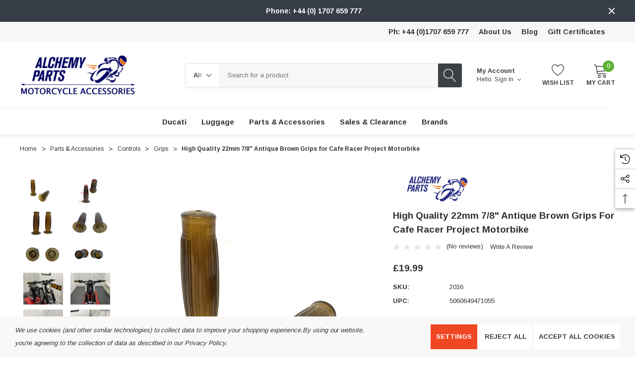

--- FILE ---
content_type: text/html; charset=UTF-8
request_url: https://www.alchemyparts.co.uk/high-quality-22mm-7-8-antique-brown-grips-for-cafe-racer-project-motorbike/
body_size: 42893
content:


<!DOCTYPE html>
<html class="no-js" lang="en">
    <head>
        <title>High Quality 22mm 7/8&quot; Antique Brown Grips for Cafe Racer Project Motorbike</title>
        <link rel="dns-prefetch preconnect" href="https://cdn11.bigcommerce.com/s-b804b" crossorigin><link rel="dns-prefetch preconnect" href="https://fonts.googleapis.com/" crossorigin><link rel="dns-prefetch preconnect" href="https://fonts.gstatic.com/" crossorigin>
        <meta property="product:price:amount" content="19.99" /><meta property="product:price:currency" content="GBP" /><meta property="og:url" content="https://www.alchemyparts.co.uk/high-quality-22mm-7-8-antique-brown-grips-for-cafe-racer-project-motorbike/" /><meta property="og:site_name" content="Alchemy Parts" /><meta name="keywords" content="Motorcycle, hand, grips, hand, grips, for, cafe, racer, hand, grips, for, custom, motorbikes, hand, grips, for, custom, motorcycles"><meta name="description" content="High Quality 22mm 7/8&quot; Antique Brown Grips for Cafe Racer Project Motorbike"><link rel='canonical' href='https://www.alchemyparts.co.uk/high-quality-22mm-7-8-antique-brown-grips-for-cafe-racer-project-motorbike/' /><meta name='platform' content='bigcommerce.stencil' /><meta property="og:type" content="product" />
<meta property="og:title" content="High Quality 22mm 7/8&quot; Antique Brown Grips for Cafe Racer Project Motorbike" />
<meta property="og:description" content="High Quality 22mm 7/8&quot; Antique Brown Grips for Cafe Racer Project Motorbike" />
<meta property="og:image" content="https://cdn11.bigcommerce.com/s-b804b/products/737/images/23752/2036_Main_Pic__74249.1613048791.350.350.jpg?c=2" />
<meta property="og:availability" content="instock" />
<meta property="pinterest:richpins" content="enabled" />
        
         

        <link href="https://cdn11.bigcommerce.com/s-b804b/product_images/fav-bg.png?t&#x3D;1751141647" rel="shortcut icon">
        <meta name="viewport" content="width=device-width, initial-scale=1">

        <script>
            document.documentElement.className = document.documentElement.className.replace('no-js', 'js');
        </script>

        <script>
    function browserSupportsAllFeatures() {
        return window.Promise
            && window.fetch
            && window.URL
            && window.URLSearchParams
            && window.WeakMap
            // object-fit support
            && ('objectFit' in document.documentElement.style);
    }

    function loadScript(src) {
        var js = document.createElement('script');
        js.src = src;
        js.onerror = function () {
            console.error('Failed to load polyfill script ' + src);
        };
        document.head.appendChild(js);
    }

    if (!browserSupportsAllFeatures()) {
        loadScript('https://cdn11.bigcommerce.com/s-b804b/stencil/82e50cd0-3a67-013e-7c39-06b3d067ba45/e/d459e6c0-84fb-013e-5fe9-52d3205c85c1/dist/theme-bundle.polyfills.js');
    }
</script>
        <script>window.consentManagerTranslations = `{"locale":"en","locales":{"consent_manager.data_collection_warning":"en","consent_manager.accept_all_cookies":"en","consent_manager.gdpr_settings":"en","consent_manager.data_collection_preferences":"en","consent_manager.manage_data_collection_preferences":"en","consent_manager.use_data_by_cookies":"en","consent_manager.data_categories_table":"en","consent_manager.allow":"en","consent_manager.accept":"en","consent_manager.deny":"en","consent_manager.dismiss":"en","consent_manager.reject_all":"en","consent_manager.category":"en","consent_manager.purpose":"en","consent_manager.functional_category":"en","consent_manager.functional_purpose":"en","consent_manager.analytics_category":"en","consent_manager.analytics_purpose":"en","consent_manager.targeting_category":"en","consent_manager.advertising_category":"en","consent_manager.advertising_purpose":"en","consent_manager.essential_category":"en","consent_manager.esential_purpose":"en","consent_manager.yes":"en","consent_manager.no":"en","consent_manager.not_available":"en","consent_manager.cancel":"en","consent_manager.save":"en","consent_manager.back_to_preferences":"en","consent_manager.close_without_changes":"en","consent_manager.unsaved_changes":"en","consent_manager.by_using":"en","consent_manager.agree_on_data_collection":"en","consent_manager.change_preferences":"en","consent_manager.cancel_dialog_title":"en","consent_manager.privacy_policy":"en","consent_manager.allow_category_tracking":"en","consent_manager.disallow_category_tracking":"en"},"translations":{"consent_manager.data_collection_warning":"We use cookies (and other similar technologies) to collect data to improve your shopping experience.","consent_manager.accept_all_cookies":"Accept All Cookies","consent_manager.gdpr_settings":"Settings","consent_manager.data_collection_preferences":"Website Data Collection Preferences","consent_manager.manage_data_collection_preferences":"Manage Website Data Collection Preferences","consent_manager.use_data_by_cookies":" uses data collected by cookies and JavaScript libraries to improve your shopping experience.","consent_manager.data_categories_table":"The table below outlines how we use this data by category. To opt out of a category of data collection, select 'No' and save your preferences.","consent_manager.allow":"Allow","consent_manager.accept":"Accept","consent_manager.deny":"Deny","consent_manager.dismiss":"Dismiss","consent_manager.reject_all":"Reject all","consent_manager.category":"Category","consent_manager.purpose":"Purpose","consent_manager.functional_category":"Functional","consent_manager.functional_purpose":"Enables enhanced functionality, such as videos and live chat. If you do not allow these, then some or all of these functions may not work properly.","consent_manager.analytics_category":"Analytics","consent_manager.analytics_purpose":"Provide statistical information on site usage, e.g., web analytics so we can improve this website over time.","consent_manager.targeting_category":"Targeting","consent_manager.advertising_category":"Advertising","consent_manager.advertising_purpose":"Used to create profiles or personalize content to enhance your shopping experience.","consent_manager.essential_category":"Essential","consent_manager.esential_purpose":"Essential for the site and any requested services to work, but do not perform any additional or secondary function.","consent_manager.yes":"Yes","consent_manager.no":"No","consent_manager.not_available":"N/A","consent_manager.cancel":"Cancel","consent_manager.save":"Save","consent_manager.back_to_preferences":"Back to Preferences","consent_manager.close_without_changes":"You have unsaved changes to your data collection preferences. Are you sure you want to close without saving?","consent_manager.unsaved_changes":"You have unsaved changes","consent_manager.by_using":"By using our website, you're agreeing to our","consent_manager.agree_on_data_collection":"By using our website, you're agreeing to the collection of data as described in our ","consent_manager.change_preferences":"You can change your preferences at any time","consent_manager.cancel_dialog_title":"Are you sure you want to cancel?","consent_manager.privacy_policy":"Privacy Policy","consent_manager.allow_category_tracking":"Allow [CATEGORY_NAME] tracking","consent_manager.disallow_category_tracking":"Disallow [CATEGORY_NAME] tracking"}}`;</script>

        <script>
            window.lazySizesConfig = window.lazySizesConfig || {};
            window.lazySizesConfig.loadMode = 1;
        </script>
        <script async src="https://cdn11.bigcommerce.com/s-b804b/stencil/82e50cd0-3a67-013e-7c39-06b3d067ba45/e/d459e6c0-84fb-013e-5fe9-52d3205c85c1/dist/theme-bundle.head_async.js"></script>
        
        <link href="https://fonts.googleapis.com/css?family=Arimo:700,400&display=block" rel="stylesheet">
        
        <script async src="https://cdn11.bigcommerce.com/s-b804b/stencil/82e50cd0-3a67-013e-7c39-06b3d067ba45/e/d459e6c0-84fb-013e-5fe9-52d3205c85c1/dist/theme-bundle.font.js"></script>

        <link data-stencil-stylesheet href="https://cdn11.bigcommerce.com/s-b804b/stencil/82e50cd0-3a67-013e-7c39-06b3d067ba45/e/d459e6c0-84fb-013e-5fe9-52d3205c85c1/css/theme-87186a10-bd51-013e-755c-0a4a84282f9e.css" rel="stylesheet">

        <!-- Start Tracking Code for analytics_facebook -->

<script data-bc-cookie-consent="4" type="text/plain">
!function(f,b,e,v,n,t,s){if(f.fbq)return;n=f.fbq=function(){n.callMethod?n.callMethod.apply(n,arguments):n.queue.push(arguments)};if(!f._fbq)f._fbq=n;n.push=n;n.loaded=!0;n.version='2.0';n.queue=[];t=b.createElement(e);t.async=!0;t.src=v;s=b.getElementsByTagName(e)[0];s.parentNode.insertBefore(t,s)}(window,document,'script','https://connect.facebook.net/en_US/fbevents.js');

fbq('set', 'autoConfig', 'false', '2215893518691991');
fbq('dataProcessingOptions', []);
fbq('init', '2215893518691991', {"external_id":"37f6e4bf-6515-46f6-8663-cb1f4d2f2c3e"});
fbq('set', 'agent', 'bigcommerce', '2215893518691991');

function trackEvents() {
    var pathName = window.location.pathname;

    fbq('track', 'PageView', {}, "");

    // Search events start -- only fire if the shopper lands on the /search.php page
    if (pathName.indexOf('/search.php') === 0 && getUrlParameter('search_query')) {
        fbq('track', 'Search', {
            content_type: 'product_group',
            content_ids: [],
            search_string: getUrlParameter('search_query')
        });
    }
    // Search events end

    // Wishlist events start -- only fire if the shopper attempts to add an item to their wishlist
    if (pathName.indexOf('/wishlist.php') === 0 && getUrlParameter('added_product_id')) {
        fbq('track', 'AddToWishlist', {
            content_type: 'product_group',
            content_ids: []
        });
    }
    // Wishlist events end

    // Lead events start -- only fire if the shopper subscribes to newsletter
    if (pathName.indexOf('/subscribe.php') === 0 && getUrlParameter('result') === 'success') {
        fbq('track', 'Lead', {});
    }
    // Lead events end

    // Registration events start -- only fire if the shopper registers an account
    if (pathName.indexOf('/login.php') === 0 && getUrlParameter('action') === 'account_created') {
        fbq('track', 'CompleteRegistration', {}, "");
    }
    // Registration events end

    

    function getUrlParameter(name) {
        var cleanName = name.replace(/[\[]/, '\[').replace(/[\]]/, '\]');
        var regex = new RegExp('[\?&]' + cleanName + '=([^&#]*)');
        var results = regex.exec(window.location.search);
        return results === null ? '' : decodeURIComponent(results[1].replace(/\+/g, ' '));
    }
}

if (window.addEventListener) {
    window.addEventListener("load", trackEvents, false)
}
</script>
<noscript><img height="1" width="1" style="display:none" alt="null" src="https://www.facebook.com/tr?id=2215893518691991&ev=PageView&noscript=1&a=plbigcommerce1.2&eid="/></noscript>

<!-- End Tracking Code for analytics_facebook -->

<!-- Start Tracking Code for analytics_googleanalytics -->

<script data-bc-cookie-consent="3" type="text/plain">
    (function(i,s,o,g,r,a,m){i['GoogleAnalyticsObject']=r;i[r]=i[r]||function(){
    (i[r].q=i[r].q||[]).push(arguments)},i[r].l=1*new Date();a=s.createElement(o),
    m=s.getElementsByTagName(o)[0];a.async=1;a.src=g;m.parentNode.insertBefore(a,m)
    })(window,document,'script','//www.google-analytics.com/analytics.js','ga');

    ga('create', 'UA-40947812-3', 'auto');
    ga('send', 'pageview');
    ga('require', 'ecommerce', 'ecommerce.js');

    function trackEcommerce() {
    this._addTrans = addTrans;
    this._addItem = addItems;
    this._trackTrans = trackTrans;
    }
    function addTrans(orderID,store,total,tax,shipping,city,state,country) {
    ga('ecommerce:addTransaction', {
        'id': orderID,
        'affiliation': store,
        'revenue': total,
        'tax': tax,
        'shipping': shipping,
        'city': city,
        'state': state,
        'country': country
    });
    }
    function addItems(orderID,sku,product,variation,price,qty) {
    ga('ecommerce:addItem', {
        'id': orderID,
        'sku': sku,
        'name': product,
        'category': variation,
        'price': price,
        'quantity': qty
    });
    }
    function trackTrans() {
        ga('ecommerce:send');
    }
    var pageTracker = new trackEcommerce();
</script>


<!-- End Tracking Code for analytics_googleanalytics -->

<!-- Start Tracking Code for analytics_googleanalytics4 -->

<script data-cfasync="false" src="https://cdn11.bigcommerce.com/shared/js/google_analytics4_bodl_subscribers-358423becf5d870b8b603a81de597c10f6bc7699.js" integrity="sha256-gtOfJ3Avc1pEE/hx6SKj/96cca7JvfqllWA9FTQJyfI=" crossorigin="anonymous"></script>
<script data-cfasync="false">
  (function () {
    window.dataLayer = window.dataLayer || [];

    function gtag(){
        dataLayer.push(arguments);
    }

    function initGA4(event) {
         function setupGtag() {
            function configureGtag() {
                gtag('js', new Date());
                gtag('set', 'developer_id.dMjk3Nj', true);
                gtag('config', 'G-DB9SH7DRY4');
            }

            var script = document.createElement('script');

            script.src = 'https://www.googletagmanager.com/gtag/js?id=G-DB9SH7DRY4';
            script.async = true;
            script.onload = configureGtag;

            document.head.appendChild(script);
        }

        setupGtag();

        if (typeof subscribeOnBodlEvents === 'function') {
            subscribeOnBodlEvents('G-DB9SH7DRY4', true);
        }

        window.removeEventListener(event.type, initGA4);
    }

    gtag('consent', 'default', {"ad_storage":"denied","ad_user_data":"denied","ad_personalization":"denied","analytics_storage":"denied","functionality_storage":"denied"})
            

    var eventName = document.readyState === 'complete' ? 'consentScriptsLoaded' : 'DOMContentLoaded';
    window.addEventListener(eventName, initGA4, false);
  })()
</script>

<!-- End Tracking Code for analytics_googleanalytics4 -->

<!-- Start Tracking Code for analytics_siteverification -->

<meta name="google-site-verification" content="c87U-3AHx4SlJWTKGjt5AODu3CHzXZOX4eYtxDBkZec" />
<meta name="p:domain_verify" content="ab04a3ec03c2a8dc259d61851c849265"/>
<meta name="facebook-domain-verification" content="dp1khslo1kak4c5r2rooq3oe4o92cq" />

<!-- End Tracking Code for analytics_siteverification -->


<script type="text/javascript" src="https://checkout-sdk.bigcommerce.com/v1/loader.js" defer ></script>
<script src="https://www.google.com/recaptcha/api.js" async defer></script>
<script>window.consentManagerStoreConfig = function () { return {"storeName":"Alchemy Parts","privacyPolicyUrl":"https:\/\/www.alchemyparts.co.uk\/privacy-policy\/","writeKey":null,"improvedConsentManagerEnabled":true,"AlwaysIncludeScriptsWithConsentTag":true}; };</script>
<script type="text/javascript" src="https://cdn11.bigcommerce.com/shared/js/bodl-consent-32a446f5a681a22e8af09a4ab8f4e4b6deda6487.js" integrity="sha256-uitfaufFdsW9ELiQEkeOgsYedtr3BuhVvA4WaPhIZZY=" crossorigin="anonymous" defer></script>
<script type="text/javascript" src="https://cdn11.bigcommerce.com/shared/js/storefront/consent-manager-config-3013a89bb0485f417056882e3b5cf19e6588b7ba.js" defer></script>
<script type="text/javascript" src="https://cdn11.bigcommerce.com/shared/js/storefront/consent-manager-08633fe15aba542118c03f6d45457262fa9fac88.js" defer></script>
<script type="text/javascript">
var BCData = {"product_attributes":{"sku":"2036","upc":"5060649471055","mpn":null,"gtin":null,"weight":null,"base":true,"image":null,"price":{"with_tax":{"formatted":"\u00a319.99","value":19.99,"currency":"GBP"},"tax_label":"VAT"},"stock":20,"instock":true,"stock_message":null,"purchasable":true,"purchasing_message":null,"call_for_price_message":null}};
</script>
<script src='https://cdn-redirector.glopal.com/common/js/webinterpret-loader.js?bigcommerce_store_hash=b804b&v=1' async></script><script>
(function() {
var style = document.createElement('style');
style.innerHTML = '.card-text--sku { font-weight: bold }';
document.head.appendChild(style);
})();
</script><!-- Google Tag Manager -->
<script>(function(w,d,s,l,i){w[l]=w[l]||[];w[l].push({'gtm.start':
new Date().getTime(),event:'gtm.js'});var f=d.getElementsByTagName(s)[0],
j=d.createElement(s),dl=l!='dataLayer'?'&l='+l:'';j.async=true;j.src=
'https://www.googletagmanager.com/gtm.js?id='+i+dl;f.parentNode.insertBefore(j,f);
})(window,document,'script','dataLayer','GTM-N4BN7DP');</script>
<!-- End Google Tag Manager --><script>
(function() {
var style = document.createElement('style');
style.innerHTML = '.emthemesModez-quickSearch .form-field::before, .page-sidebar .emthemesModez-navPages-verticalCategories-container, .sidebarBlock-heading { background: #333789 }';
document.head.appendChild(style);
})();
</script>
<script type='application/ld+json'>
{
"@context": "http://www.schema.org",
"@type": "LocalBusiness",
"name": "Alchemy Parts",
"telephone": "01707659777",
"url": "https://www.alchemyparts.co.uk/",
"logo": "https://cdn11.bigcommerce.com/s-b804b/images/stencil/original/big_commerce_logo_250_x_100_1737973549__34027.original.jpg",
"image": "https://cdn11.bigcommerce.com/s-b804b/images/stencil/original/big_commerce_logo_250_x_100_1737973549__34027.original.jpg",
"description": "Discover high-quality motorbike parts, accessories, and luggage in the UK. Shop custom motorcycle parts, panniers, top boxes, handlebars, and more for your bike today.",
"priceRange": "Competitive",
"address": {
"@type": "PostalAddress",
"streetAddress": "Unit 4, Knuway House, Cranborne Road",
"addressLocality": "Potters Bar",
"addressRegion": "Hertfordshire",
"postalCode": "EN6 3JN",
"addressCountry": "United Kingdom"
},
"hasMap": "https://maps.app.goo.gl/SjAqV7dM2tFqB49b9",
"openingHours": ["Mo-Fr 09:00-17:00"],
"contactPoint": {
"@type": "ContactPoint",
"contactType": "Customer Service",
"telephone": "+44 1707659777"
}
}
</script>
 <script data-cfasync="false" src="https://microapps.bigcommerce.com/bodl-events/1.9.4/index.js" integrity="sha256-Y0tDj1qsyiKBRibKllwV0ZJ1aFlGYaHHGl/oUFoXJ7Y=" nonce="" crossorigin="anonymous"></script>
 <script data-cfasync="false" nonce="">

 (function() {
    function decodeBase64(base64) {
       const text = atob(base64);
       const length = text.length;
       const bytes = new Uint8Array(length);
       for (let i = 0; i < length; i++) {
          bytes[i] = text.charCodeAt(i);
       }
       const decoder = new TextDecoder();
       return decoder.decode(bytes);
    }
    window.bodl = JSON.parse(decodeBase64("[base64]"));
 })()

 </script>

<script nonce="">
(function () {
    var xmlHttp = new XMLHttpRequest();

    xmlHttp.open('POST', 'https://bes.gcp.data.bigcommerce.com/nobot');
    xmlHttp.setRequestHeader('Content-Type', 'application/json');
    xmlHttp.send('{"store_id":"263959","timezone_offset":"0.0","timestamp":"2026-01-19T17:48:50.31297900Z","visit_id":"81485f61-9f76-4655-aa56-7c4d0c1073ee","channel_id":1}');
})();
</script>

    </head>
    <body class=" page-type-product home-layout-1 header-layout-1" style="--scroll: 0">
        <svg data-src="https://cdn11.bigcommerce.com/s-b804b/stencil/82e50cd0-3a67-013e-7c39-06b3d067ba45/e/d459e6c0-84fb-013e-5fe9-52d3205c85c1/img/icon-sprite.svg" class="icons-svg-sprite"></svg>

        <a href="#main-content" class="skip-to-main-link">Skip to main content</a>
        <div id="hl_topPromotion">
        <div class="container">
            <a class="banner-promotion" href="tel:+441707659777" target="_blank" rel="noopener" title="promotion (opens in new window)">
                    <span class="text">Phone: +44 (0) 1707 659 777</span>
            </a>
        </div>
        <button type="button" class="promotion-close" aria-label="Close">
            <svg class="icon" role="img" aria-label="Close">
                <title>Close</title>
                <desc>Close</desc>
                <use xlink:href="#icon-close"></use>
            </svg>
        </button>
    </div>

<header class="header halo_header-layout-1 halo-fadeInLoad" data-halo-animate="0" role="banner">
        <div class="halo_topHeader">
            <nav class="navUser">
    <div class="container">
        <div class="navUser--left">
        </div>
        <div class="navUser--right">
                <div class="navUser-item">
                    <a class="navUser-action" href="tel:+44 (0)1707 659 777 " title="Ph: +44 (0)1707 659 777 " aria-label="Ph: +44 (0)1707 659 777 ">Ph: +44 (0)1707 659 777 </a>
                </div>
                <div class="navUser-item">
                    <a class="navUser-action" href="/about-us/" aria-label="About Us" title="About Us"> About Us</a>
                </div>
                <div class="navUser-item">
                    <a class="navUser-action" href="/blog/" aria-label="Blog" title="Blog">Blog</a>
                </div>
                <div class="navUser-item">
                    <a class="navUser-action" href="/giftcertificates.php" aria-label="Gift Certificates" title="Gift Certificates">Gift Certificates</a>
                </div>
            <div class="navUser-item">
                            </div>
        </div>
    </div>
</nav>
        </div>

    <div class="halo_middleHeader">
        <div class="middleHeader-container">
            <div class="middleHeader-item left">
                <div class="items item--hamburger">
                    <a class="mobileMenu-toggle" href="#" data-mobile-menu-toggle="menu">
                        <span class="mobileMenu-toggleIcon">Toggle menu</span>
                    </a>
                </div>
                <div class="items item--searchMobile">
                    <button class="navUser-action" type="button" data-search="quickSearch" aria-controls="quickSearch" aria-expanded="false">
                        <div class="navUser-icon">
                            <svg class="icon" title="icon search"><use xlink:href="#icon-search"></use></svg>
                        </div>
                        <span class="navUser-text">Search</span>
                    </button>
                </div>
            </div>
            <div class="middleHeader-item center">
                <div class="items item--logo">
                        <div class="header-logo">
                            <a href="https://www.alchemyparts.co.uk/" class="header-logo__link" data-header-logo-link>
        <img class="header-logo-image-unknown-size"
             src="https://cdn11.bigcommerce.com/s-b804b/images/stencil/original/big_commerce_logo_250_x_100_1737973549__34027.original.jpg"
             alt="Welcome to Alchemy Parts"
             title="Welcome to Alchemy Parts">
</a>
                        </div>
                </div>
            </div>
            <div class="middleHeader-item right">
                <div class="items item--quicksearch">
                    <div class="dropdown dropdown--quickSearch header-search" id="quickSearch" aria-hidden="true" tabindex="-1" data-prevent-quick-search-close>
                        <form class="form" action="/search.php" data-quick-search-form>
    <fieldset class="form-fieldset">
        <div class="form-field">
                <div id="search_category">
                    <label for="search_cate" style="display: none;">category</label>
                    <select name="category" id="search_cate" class="select_category">
                            <option value="" selected="">All</option>
                            <option value="360">Ducati</option>
                                    <option value="361">&emsp;DesertX/DesertXRally</option>
                                            <option value="362">&emsp;&emsp;2022-2023</option>
                            <option value="155">Luggage</option>
                                    <option value="165">&emsp;Adventure Sets</option>
                                    <option value="168">&emsp;Adventure Set Adaptor Kits &amp; Accessories</option>
                                    <option value="171">&emsp;ATV</option>
                                    <option value="174">&emsp;Back Packs</option>
                                    <option value="177">&emsp;Backrests / Sissy Bars</option>
                                    <option value="166">&emsp;Café Racer Luggage</option>
                                    <option value="169">&emsp;Leg / Bum / Waist Bags</option>
                                    <option value="172">&emsp;Luggage Accessories / Spares /Repairs</option>
                                    <option value="175">&emsp;Panniers / Saddlebags</option>
                                    <option value="178">&emsp;Pannier Fitting Kits / Accessories</option>
                                    <option value="167">&emsp;Tail Packs / Roll Packs</option>
                                    <option value="170">&emsp;Tank Bags</option>
                                    <option value="173">&emsp;Tank Bag Fitting Kits / Accessories</option>
                                    <option value="176">&emsp;Top Boxes</option>
                                    <option value="179">&emsp;Top Box Fitting Kits / Accessories</option>
                            <option value="180">Parts &amp; Accessories</option>
                                    <option value="181">&emsp;Bodywork &amp; Frame</option>
                                            <option value="182">&emsp;&emsp;Centre Stands</option>
                                            <option value="183">&emsp;&emsp;Crash Bars</option>
                                            <option value="184">&emsp;&emsp;Engine Guards</option>
                                            <option value="185">&emsp;&emsp;Fairings</option>
                                            <option value="186">&emsp;&emsp;Footrests/Rearsets</option>
                                            <option value="187">&emsp;&emsp;Fuel Tanks</option>
                                            <option value="188">&emsp;&emsp;Headlight Brackets</option>
                                            <option value="189">&emsp;&emsp;Headlight Covers</option>
                                            <option value="190">&emsp;&emsp;Mirrors</option>
                                            <option value="191">&emsp;&emsp;Mudguards &amp; Huggers</option>
                                            <option value="192">&emsp;&emsp;Number Plate Holder</option>
                                            <option value="193">&emsp;&emsp;Other Protection</option>
                                            <option value="194">&emsp;&emsp;Screens</option>
                                            <option value="195">&emsp;&emsp;Seats</option>
                                            <option value="196">&emsp;&emsp;Side Stands</option>
                                            <option value="197">&emsp;&emsp;Tail Tidies</option>
                                    <option value="198">&emsp;Controls</option>
                                            <option value="199">&emsp;&emsp;Bar End Weights</option>
                                            <option value="200">&emsp;&emsp;Brake Accessories</option>
                                            <option value="201">&emsp;&emsp;Cable Covers</option>
                                            <option value="202">&emsp;&emsp;Grips</option>
                                            <option value="203">&emsp;&emsp;Handguards</option>
                                            <option value="205">&emsp;&emsp;Handlebar Accessories</option>
                                            <option value="204">&emsp;&emsp;Handlebars</option>
                                            <option value="348">&emsp;&emsp;Levers</option>
                                            <option value="206">&emsp;&emsp;Risers</option>
                                            <option value="207">&emsp;&emsp;Throttles</option>
                                    <option value="208">&emsp;Lights / Electrics</option>
                                            <option value="209">&emsp;&emsp;Dash Display Lights</option>
                                            <option value="210">&emsp;&emsp;Daytime Running Lights</option>
                                            <option value="211">&emsp;&emsp;Fog / Spot Lights</option>
                                            <option value="212">&emsp;&emsp;Headlights</option>
                                            <option value="213">&emsp;&emsp;Horn</option>
                                            <option value="214">&emsp;&emsp;Indicators</option>
                                            <option value="215">&emsp;&emsp;Number Plate Lights</option>
                                            <option value="216">&emsp;&emsp;Speedometers</option>
                                            <option value="217">&emsp;&emsp;Switch Gear / Power Supply</option>
                                            <option value="218">&emsp;&emsp;Tail Lights</option>
                                            <option value="219">&emsp;&emsp;Wiring</option>
                                    <option value="220">&emsp;Security</option>
                                            <option value="351">&emsp;&emsp;Ground / Wall Anchor</option>
                                            <option value="350">&emsp;&emsp;Grip Locks</option>
                                            <option value="221">&emsp;&emsp;Cable Lock</option>
                                            <option value="241">&emsp;&emsp;Chain Locks / Chains</option>
                                            <option value="222">&emsp;&emsp;Disc Locks</option>
                                            <option value="242">&emsp;&emsp;Ground Anchors</option>
                                            <option value="223">&emsp;&emsp;Helmet Locks</option>
                                            <option value="243">&emsp;&emsp;Lever Locks</option>
                                            <option value="224">&emsp;&emsp;Luggage Locks</option>
                                            <option value="225">&emsp;&emsp;Scooter Handlebar Locks</option>
                                            <option value="226">&emsp;&emsp;Scooter Lock Fitting Kits</option>
                                            <option value="227">&emsp;&emsp;U Lock / Shackle Lock</option>
                                    <option value="228">&emsp;Exhaust</option>
                                            <option value="356">&emsp;&emsp;All Exhausts &amp; Mufflers</option>
                                            <option value="229">&emsp;&emsp;Exhaust Accessories</option>
                                            <option value="230">&emsp;&emsp;Exhaust Wadding</option>
                                            <option value="231">&emsp;&emsp;Heat Shield</option>
                                    <option value="232">&emsp;Miscellaneous</option>
                                            <option value="353">&emsp;&emsp;Helmet Cable Lock</option>
                                            <option value="355">&emsp;&emsp;Helmets</option>
                                            <option value="352">&emsp;&emsp;Helmet Accessories</option>
                                            <option value="244">&emsp;&emsp;Bike Covers</option>
                                            <option value="233">&emsp;&emsp;Car Products</option>
                                            <option value="234">&emsp;&emsp;Fuel Products</option>
                                            <option value="314">&emsp;&emsp;GPS Accessories</option>
                                            <option value="245">&emsp;&emsp;Other</option>
                                            <option value="235">&emsp;&emsp;Phone Accessories / Navigation</option>
                                            <option value="236">&emsp;&emsp;Stands/ Lifts</option>
                                            <option value="246">&emsp;&emsp;Suspension</option>
                                            <option value="237">&emsp;&emsp;Tools &amp; Equipment</option>
                                            <option value="238">&emsp;&emsp;Transportation</option>
                                            <option value="247">&emsp;&emsp;Tyres</option>
                                            <option value="239">&emsp;&emsp;Waterproof Clothing</option>
                                            <option value="240">&emsp;&emsp;Wheel Stickers</option>
                            <option value="248">Sales &amp; Clearance</option>
                    </select> 
                    <svg class="icon" title="icon chevron down"><use xlink:href="#icon-chevron-down" /></svg>
                </div>
            <label class="is-srOnly" for="search_query">Search</label>
            <input class="form-input"
                    type="text"
                    data-search-quick
                    name="search_query"
                    id="search_query"
                    data-error-message="Search field cannot be empty."
                    placeholder="Search for a product"
                    autocomplete="off"
                >
            <button type="submit">
                <svg title="icon search" class="icon"><use xlink:href="#icon-search"></use></svg>
            </button>
        </div>
    </fieldset>
</form>
<section class="quickSearchResults haloCustomScrollbar" data-bind="html: results" data-halo-load="animation"></section>
<p role="status"
    aria-live="polite"
    class="aria-description--hidden"
    data-search-aria-message-predefined-text="product results for"
></p>
                    </div>
                </div>
                <div class="items item--account">
                        <p class="my-account">My Account</p>
                        <div class="my-account-link">
                            <span class="navUser-action account-name">Hello.</span>
                            <a class="navUser-action" href="/login.php" data-login-form>
                                Sign in
                                <span class="icon"><svg title="icon chevron down"><use xlink:href="#icon-chevron-down" /></svg></span>
                            </a>
                        </div>
                    <a class="navUser-action accountMobile" href="#" data-login-form>
                        <div class="navUser-icon">
                            <svg class="icon" title="icon user"><use xlink:href="#icon-user"/></svg>
                        </div>
                        <span class="navUser-text">My Account</span>
                    </a>
                </div>
                <div class="items item--wishlist">
                    <a class="navUser-action" href="/wishlist.php">
                        <div class="navUser-icon">
                            <svg class="icon" title="icon heart"><use xlink:href="#icon-heart"></use></svg>
                        </div>
                        <span class="navUser-text"> Wish List </span>
                    </a>
                </div>
                <div class="items item--cart header-cart">
                    <a class="navUser-action" 
                        data-cart-preview 
                        data-options="align:right" 
                        href="/cart.php" 
                        data-label="My Cart">
                        <div class="navUser-icon navUser-item-cartIcon">
                            <svg class="icon" role="img" aria-label="your cart">
                                <title>your cart</title>
                                <desc>your cart</desc>
                                <use xlink:href="#icon-cart"></use>
                            </svg>
                        </div>
                        <span class="countPill cart-quantity">0</span>
                        <span class="navUser-text navUser-item-cartLabel">My Cart</span>
                    </a>
                </div>
            </div>
        </div>
    </div>

    <div class="halo_bottomHeader">
        <div class="container navPages-container" id="menu" data-menu>
            <nav class="navPages">
    <ul class="navPages-list navPages-list-megamenu navPages-list-depth-max">
            <li class="navPages-item has-dropdown">
                        <p class="navPages-action navPages-action-lv1 navPages-action-depth-max has-subMenu is-root" data-label="https://www.alchemyparts.co.uk/ducati/" data-index="0">
            <a class="text Ducati" href="https://www.alchemyparts.co.uk/ducati/" aria-label="Ducati">
              <span>Ducati</span>
            </a>
            <span class="navPages-action-moreIcon" aria-hidden="true">
                <svg class="icon"><use href="#icon-chevron-down" /></svg>
            </span>
        </p>
        <div class="navPage-subMenu navPage-subMenu-horizontal level-2" id="navPages-360" tabindex="-1">
    <div class="container">
        <ul class="navPage-subMenu-list">
            <li class="navPage-subMenu-item-parent navPage-subMenu-item-child navPage-subMenu-title">
                <p class="navPage-subMenu-action navPages-action navPages-action-lv1 navPages-action-depth-max has-subMenu">
                    <span class="navPages-action-moreIcon" aria-hidden="true">
                        <svg class="icon"><use href="#icon-long-arrow-left" /></svg>
                    </span>
                    <a class="text" href="https://www.alchemyparts.co.uk/ducati/"><span>Ducati</span></a>
                </p>
            </li>
            <li class="navPage-subMenu-item-child navPages-action-end navPage-subMenu-all">
                <a class="navPage-subMenu-action navPages-action navPages-action-lv1 no-subMenu" href="https://www.alchemyparts.co.uk/ducati/">
                    <span class="text">All Ducati</span>
                </a>
            </li>
                    <li class="navPage-subMenu-item-child has-dropdown halo-fadeInLeft" data-halo-animate="0">
                        <p class="navPage-subMenu-action navPages-action navPages-action-lv2 navPages-action-depth-max has-subMenu" data-navId="navPages-361">
                            <a class="text" href="https://www.alchemyparts.co.uk/desertx-desertxrally/"><span>DesertX/DesertXRally</span></a>
                            <span class="navPages-action-moreIcon" aria-hidden="true">
                                <svg class="icon"><use href="#icon-chevron-down" /></svg>
                            </span>
                        </p>
                        <div class="navPage-subMenu navPage-subMenu-horizontal level-3 thisistest" tabindex="-1">
                            <ul class="navPage-subMenu-list">
                                <li class="navPage-subMenu-item-parent navPage-subMenu-item-child navPage-subMenu-title">
                                    <p class="navPage-subMenu-action navPages-action navPages-action-lv2 ">
                                        <span class="navPages-action-moreIcon" aria-hidden="true">
                                            <svg class="icon"><use href="#icon-long-arrow-left" /></svg>
                                        </span>
                                        <a class="text" href="https://www.alchemyparts.co.uk/desertx-desertxrally/"><span>DesertX/DesertXRally</span></a>
                                    </p>
                                </li>
                                <li class="navPage-subMenu-item-child navPages-action-end navPage-subMenu-all">
                                    <a class="navPage-subMenu-action navPages-action navPages-action-lv2 no-subMenu " href="https://www.alchemyparts.co.uk/desertx-desertxrally/">
                                        <span class="text">All DesertX/DesertXRally</span>
                                    </a>
                                </li>
                                    <li class="navPage-subMenu-item-child navPages-action-end">
                                        <a class="navPage-subMenu-action navPages-action navPages-action-lv3 no-subMenu level-3 " href="https://www.alchemyparts.co.uk/2022-2023/"><span class="text">2022-2023</span></a>
                                    </li>
                            </ul>
                        </div>
                    </li>
        </ul>
    </div>
</div>




            </li>
            <li class="navPages-item has-dropdown">
                        <p class="navPages-action navPages-action-lv1 navPages-action-depth-max has-subMenu is-root" data-label="https://www.alchemyparts.co.uk/luggage/" data-index="1">
            <a class="text Luggage" href="https://www.alchemyparts.co.uk/luggage/" aria-label="Luggage">
              <span>Luggage</span>
            </a>
            <span class="navPages-action-moreIcon" aria-hidden="true">
                <svg class="icon"><use href="#icon-chevron-down" /></svg>
            </span>
        </p>
        <div class="navPage-subMenu navPage-subMenu-horizontal level-2" id="navPages-155" tabindex="-1">
    <div class="container">
        <ul class="navPage-subMenu-list">
            <li class="navPage-subMenu-item-parent navPage-subMenu-item-child navPage-subMenu-title">
                <p class="navPage-subMenu-action navPages-action navPages-action-lv1 navPages-action-depth-max has-subMenu">
                    <span class="navPages-action-moreIcon" aria-hidden="true">
                        <svg class="icon"><use href="#icon-long-arrow-left" /></svg>
                    </span>
                    <a class="text" href="https://www.alchemyparts.co.uk/luggage/"><span>Luggage</span></a>
                </p>
            </li>
            <li class="navPage-subMenu-item-child navPages-action-end navPage-subMenu-all">
                <a class="navPage-subMenu-action navPages-action navPages-action-lv1 no-subMenu" href="https://www.alchemyparts.co.uk/luggage/">
                    <span class="text">All Luggage</span>
                </a>
            </li>
                    <li class="navPage-subMenu-item-child navPages-action-end halo-fadeInLeft" data-halo-animate="0">
                        <a class="navPage-subMenu-action navPages-action navPages-action-lv2 no-subMenu" href="https://www.alchemyparts.co.uk/adventure-sets/"><span class="text">Adventure Sets</span></a>
                    </li>
                    <li class="navPage-subMenu-item-child navPages-action-end halo-fadeInLeft" data-halo-animate="0">
                        <a class="navPage-subMenu-action navPages-action navPages-action-lv2 no-subMenu" href="https://www.alchemyparts.co.uk/adventure-set-adaptor-kits-accessories/"><span class="text">Adventure Set Adaptor Kits &amp; Accessories</span></a>
                    </li>
                    <li class="navPage-subMenu-item-child navPages-action-end halo-fadeInLeft" data-halo-animate="0">
                        <a class="navPage-subMenu-action navPages-action navPages-action-lv2 no-subMenu" href="https://www.alchemyparts.co.uk/atv/"><span class="text">ATV</span></a>
                    </li>
                    <li class="navPage-subMenu-item-child navPages-action-end halo-fadeInLeft" data-halo-animate="0">
                        <a class="navPage-subMenu-action navPages-action navPages-action-lv2 no-subMenu" href="https://www.alchemyparts.co.uk/back-packs/"><span class="text">Back Packs</span></a>
                    </li>
                    <li class="navPage-subMenu-item-child navPages-action-end halo-fadeInLeft" data-halo-animate="0">
                        <a class="navPage-subMenu-action navPages-action navPages-action-lv2 no-subMenu" href="https://www.alchemyparts.co.uk/backrests-sissy-bars/"><span class="text">Backrests / Sissy Bars</span></a>
                    </li>
                    <li class="navPage-subMenu-item-child navPages-action-end halo-fadeInLeft" data-halo-animate="0">
                        <a class="navPage-subMenu-action navPages-action navPages-action-lv2 no-subMenu" href="https://www.alchemyparts.co.uk/cafe-racer-luggage/"><span class="text">Café Racer Luggage</span></a>
                    </li>
                    <li class="navPage-subMenu-item-child navPages-action-end halo-fadeInLeft" data-halo-animate="0">
                        <a class="navPage-subMenu-action navPages-action navPages-action-lv2 no-subMenu" href="https://www.alchemyparts.co.uk/leg-bum-waist-bags/"><span class="text">Leg / Bum / Waist Bags</span></a>
                    </li>
                    <li class="navPage-subMenu-item-child navPages-action-end halo-fadeInLeft" data-halo-animate="0">
                        <a class="navPage-subMenu-action navPages-action navPages-action-lv2 no-subMenu" href="https://www.alchemyparts.co.uk/luggage-accessories-spares-repairs/"><span class="text">Luggage Accessories / Spares /Repairs</span></a>
                    </li>
                    <li class="navPage-subMenu-item-child navPages-action-end halo-fadeInLeft" data-halo-animate="0">
                        <a class="navPage-subMenu-action navPages-action navPages-action-lv2 no-subMenu" href="https://www.alchemyparts.co.uk/panniers-saddlebags/"><span class="text">Panniers / Saddlebags</span></a>
                    </li>
                    <li class="navPage-subMenu-item-child navPages-action-end halo-fadeInLeft" data-halo-animate="0">
                        <a class="navPage-subMenu-action navPages-action navPages-action-lv2 no-subMenu" href="https://www.alchemyparts.co.uk/pannier-fitting-kits-accessories/"><span class="text">Pannier Fitting Kits / Accessories</span></a>
                    </li>
                    <li class="navPage-subMenu-item-child navPages-action-end halo-fadeInLeft" data-halo-animate="0">
                        <a class="navPage-subMenu-action navPages-action navPages-action-lv2 no-subMenu" href="https://www.alchemyparts.co.uk/tail-packs-roll-packs/"><span class="text">Tail Packs / Roll Packs</span></a>
                    </li>
                    <li class="navPage-subMenu-item-child navPages-action-end halo-fadeInLeft" data-halo-animate="0">
                        <a class="navPage-subMenu-action navPages-action navPages-action-lv2 no-subMenu" href="https://www.alchemyparts.co.uk/tank-bags/"><span class="text">Tank Bags</span></a>
                    </li>
                    <li class="navPage-subMenu-item-child navPages-action-end halo-fadeInLeft" data-halo-animate="0">
                        <a class="navPage-subMenu-action navPages-action navPages-action-lv2 no-subMenu" href="https://www.alchemyparts.co.uk/tank-bag-fitting-kits-accessories/"><span class="text">Tank Bag Fitting Kits / Accessories</span></a>
                    </li>
                    <li class="navPage-subMenu-item-child navPages-action-end halo-fadeInLeft" data-halo-animate="0">
                        <a class="navPage-subMenu-action navPages-action navPages-action-lv2 no-subMenu" href="https://www.alchemyparts.co.uk/top-boxes/"><span class="text">Top Boxes</span></a>
                    </li>
                    <li class="navPage-subMenu-item-child navPages-action-end halo-fadeInLeft" data-halo-animate="0">
                        <a class="navPage-subMenu-action navPages-action navPages-action-lv2 no-subMenu" href="https://www.alchemyparts.co.uk/top-box-fitting-kits-accessories/"><span class="text">Top Box Fitting Kits / Accessories</span></a>
                    </li>
        </ul>
    </div>
</div>




            </li>
            <li class="navPages-item has-dropdown">
                        <p class="navPages-action navPages-action-lv1 navPages-action-depth-max has-subMenu is-root activePage" data-label="https://www.alchemyparts.co.uk/parts-accessories/" data-index="2">
            <a class="text Parts &amp; Accessories" href="https://www.alchemyparts.co.uk/parts-accessories/" aria-label="Parts &amp; Accessories">
              <span>Parts &amp; Accessories</span>
            </a>
            <span class="navPages-action-moreIcon" aria-hidden="true">
                <svg class="icon"><use href="#icon-chevron-down" /></svg>
            </span>
        </p>
        <div class="navPage-subMenu navPage-subMenu-horizontal level-2" id="navPages-180" tabindex="-1">
    <div class="container">
        <ul class="navPage-subMenu-list">
            <li class="navPage-subMenu-item-parent navPage-subMenu-item-child navPage-subMenu-title">
                <p class="navPage-subMenu-action navPages-action navPages-action-lv1 navPages-action-depth-max has-subMenu">
                    <span class="navPages-action-moreIcon" aria-hidden="true">
                        <svg class="icon"><use href="#icon-long-arrow-left" /></svg>
                    </span>
                    <a class="text" href="https://www.alchemyparts.co.uk/parts-accessories/"><span>Parts &amp; Accessories</span></a>
                </p>
            </li>
            <li class="navPage-subMenu-item-child navPages-action-end navPage-subMenu-all">
                <a class="navPage-subMenu-action navPages-action navPages-action-lv1 no-subMenu" href="https://www.alchemyparts.co.uk/parts-accessories/">
                    <span class="text">All Parts &amp; Accessories</span>
                </a>
            </li>
                    <li class="navPage-subMenu-item-child has-dropdown halo-fadeInLeft" data-halo-animate="0">
                        <p class="navPage-subMenu-action navPages-action navPages-action-lv2 navPages-action-depth-max has-subMenu" data-navId="navPages-181">
                            <a class="text" href="https://www.alchemyparts.co.uk/bodywork-frame/"><span>Bodywork &amp; Frame</span></a>
                            <span class="navPages-action-moreIcon" aria-hidden="true">
                                <svg class="icon"><use href="#icon-chevron-down" /></svg>
                            </span>
                        </p>
                        <div class="navPage-subMenu navPage-subMenu-horizontal level-3 thisistest" tabindex="-1">
                            <ul class="navPage-subMenu-list">
                                <li class="navPage-subMenu-item-parent navPage-subMenu-item-child navPage-subMenu-title">
                                    <p class="navPage-subMenu-action navPages-action navPages-action-lv2 ">
                                        <span class="navPages-action-moreIcon" aria-hidden="true">
                                            <svg class="icon"><use href="#icon-long-arrow-left" /></svg>
                                        </span>
                                        <a class="text" href="https://www.alchemyparts.co.uk/bodywork-frame/"><span>Bodywork &amp; Frame</span></a>
                                    </p>
                                </li>
                                <li class="navPage-subMenu-item-child navPages-action-end navPage-subMenu-all">
                                    <a class="navPage-subMenu-action navPages-action navPages-action-lv2 no-subMenu " href="https://www.alchemyparts.co.uk/bodywork-frame/">
                                        <span class="text">All Bodywork &amp; Frame</span>
                                    </a>
                                </li>
                                    <li class="navPage-subMenu-item-child navPages-action-end">
                                        <a class="navPage-subMenu-action navPages-action navPages-action-lv3 no-subMenu level-3 " href="https://www.alchemyparts.co.uk/centre-stands/"><span class="text">Centre Stands</span></a>
                                    </li>
                                    <li class="navPage-subMenu-item-child navPages-action-end">
                                        <a class="navPage-subMenu-action navPages-action navPages-action-lv3 no-subMenu level-3 " href="https://www.alchemyparts.co.uk/crash-bars/"><span class="text">Crash Bars</span></a>
                                    </li>
                                    <li class="navPage-subMenu-item-child navPages-action-end">
                                        <a class="navPage-subMenu-action navPages-action navPages-action-lv3 no-subMenu level-3 " href="https://www.alchemyparts.co.uk/engine-guards/"><span class="text">Engine Guards</span></a>
                                    </li>
                                    <li class="navPage-subMenu-item-child navPages-action-end">
                                        <a class="navPage-subMenu-action navPages-action navPages-action-lv3 no-subMenu level-3 " href="https://www.alchemyparts.co.uk/fairings/"><span class="text">Fairings</span></a>
                                    </li>
                                    <li class="navPage-subMenu-item-child navPages-action-end">
                                        <a class="navPage-subMenu-action navPages-action navPages-action-lv3 no-subMenu level-3 " href="https://www.alchemyparts.co.uk/footrests-rearsets/"><span class="text">Footrests/Rearsets</span></a>
                                    </li>
                                    <li class="navPage-subMenu-item-child navPages-action-end">
                                        <a class="navPage-subMenu-action navPages-action navPages-action-lv3 no-subMenu level-3 " href="https://www.alchemyparts.co.uk/fuel-tanks/"><span class="text">Fuel Tanks</span></a>
                                    </li>
                                    <li class="navPage-subMenu-item-child navPages-action-end">
                                        <a class="navPage-subMenu-action navPages-action navPages-action-lv3 no-subMenu level-3 " href="https://www.alchemyparts.co.uk/headlight-brackets/"><span class="text">Headlight Brackets</span></a>
                                    </li>
                                    <li class="navPage-subMenu-item-child navPages-action-end">
                                        <a class="navPage-subMenu-action navPages-action navPages-action-lv3 no-subMenu level-3 " href="https://www.alchemyparts.co.uk/headlight-covers/"><span class="text">Headlight Covers</span></a>
                                    </li>
                                    <li class="navPage-subMenu-item-child navPages-action-end">
                                        <a class="navPage-subMenu-action navPages-action navPages-action-lv3 no-subMenu level-3 " href="https://www.alchemyparts.co.uk/mirrors/"><span class="text">Mirrors</span></a>
                                    </li>
                                    <li class="navPage-subMenu-item-child navPages-action-end">
                                        <a class="navPage-subMenu-action navPages-action navPages-action-lv3 no-subMenu level-3 " href="https://www.alchemyparts.co.uk/mudguards-huggers/"><span class="text">Mudguards &amp; Huggers</span></a>
                                    </li>
                                    <li class="navPage-subMenu-item-child navPages-action-end">
                                        <a class="navPage-subMenu-action navPages-action navPages-action-lv3 no-subMenu level-3 " href="https://www.alchemyparts.co.uk/number-plate-holder/"><span class="text">Number Plate Holder</span></a>
                                    </li>
                                    <li class="navPage-subMenu-item-child navPages-action-end">
                                        <a class="navPage-subMenu-action navPages-action navPages-action-lv3 no-subMenu level-3 " href="https://www.alchemyparts.co.uk/other-protection/"><span class="text">Other Protection</span></a>
                                    </li>
                                    <li class="navPage-subMenu-item-child navPages-action-end">
                                        <a class="navPage-subMenu-action navPages-action navPages-action-lv3 no-subMenu level-3 " href="https://www.alchemyparts.co.uk/screens/"><span class="text">Screens</span></a>
                                    </li>
                                    <li class="navPage-subMenu-item-child navPages-action-end">
                                        <a class="navPage-subMenu-action navPages-action navPages-action-lv3 no-subMenu level-3 " href="https://www.alchemyparts.co.uk/seats/"><span class="text">Seats</span></a>
                                    </li>
                                    <li class="navPage-subMenu-item-child navPages-action-end">
                                        <a class="navPage-subMenu-action navPages-action navPages-action-lv3 no-subMenu level-3 " href="https://www.alchemyparts.co.uk/side-stands/"><span class="text">Side Stands</span></a>
                                    </li>
                                    <li class="navPage-subMenu-item-child navPages-action-end">
                                        <a class="navPage-subMenu-action navPages-action navPages-action-lv3 no-subMenu level-3 " href="https://www.alchemyparts.co.uk/tail-tidies/"><span class="text">Tail Tidies</span></a>
                                    </li>
                            </ul>
                        </div>
                    </li>
                    <li class="navPage-subMenu-item-child has-dropdown halo-fadeInLeft" data-halo-animate="0">
                        <p class="navPage-subMenu-action navPages-action navPages-action-lv2 navPages-action-depth-max has-subMenu activePage" data-navId="navPages-198">
                            <a class="text" href="https://www.alchemyparts.co.uk/controls/"><span>Controls</span></a>
                            <span class="navPages-action-moreIcon" aria-hidden="true">
                                <svg class="icon"><use href="#icon-chevron-down" /></svg>
                            </span>
                        </p>
                        <div class="navPage-subMenu navPage-subMenu-horizontal level-3 thisistest" tabindex="-1">
                            <ul class="navPage-subMenu-list">
                                <li class="navPage-subMenu-item-parent navPage-subMenu-item-child navPage-subMenu-title">
                                    <p class="navPage-subMenu-action navPages-action navPages-action-lv2  activePage">
                                        <span class="navPages-action-moreIcon" aria-hidden="true">
                                            <svg class="icon"><use href="#icon-long-arrow-left" /></svg>
                                        </span>
                                        <a class="text" href="https://www.alchemyparts.co.uk/controls/"><span>Controls</span></a>
                                    </p>
                                </li>
                                <li class="navPage-subMenu-item-child navPages-action-end navPage-subMenu-all">
                                    <a class="navPage-subMenu-action navPages-action navPages-action-lv2 no-subMenu  activePage" href="https://www.alchemyparts.co.uk/controls/">
                                        <span class="text">All Controls</span>
                                    </a>
                                </li>
                                    <li class="navPage-subMenu-item-child navPages-action-end">
                                        <a class="navPage-subMenu-action navPages-action navPages-action-lv3 no-subMenu level-3 " href="https://www.alchemyparts.co.uk/bar-end-weights/"><span class="text">Bar End Weights</span></a>
                                    </li>
                                    <li class="navPage-subMenu-item-child navPages-action-end">
                                        <a class="navPage-subMenu-action navPages-action navPages-action-lv3 no-subMenu level-3 " href="https://www.alchemyparts.co.uk/brake-accessories/"><span class="text">Brake Accessories</span></a>
                                    </li>
                                    <li class="navPage-subMenu-item-child navPages-action-end">
                                        <a class="navPage-subMenu-action navPages-action navPages-action-lv3 no-subMenu level-3 " href="https://www.alchemyparts.co.uk/cable-covers/"><span class="text">Cable Covers</span></a>
                                    </li>
                                    <li class="navPage-subMenu-item-child navPages-action-end">
                                        <a class="navPage-subMenu-action navPages-action navPages-action-lv3 no-subMenu level-3  activePage" href="https://www.alchemyparts.co.uk/grips/"><span class="text">Grips</span></a>
                                    </li>
                                    <li class="navPage-subMenu-item-child navPages-action-end">
                                        <a class="navPage-subMenu-action navPages-action navPages-action-lv3 no-subMenu level-3 " href="https://www.alchemyparts.co.uk/handguards/"><span class="text">Handguards</span></a>
                                    </li>
                                    <li class="navPage-subMenu-item-child navPages-action-end">
                                        <a class="navPage-subMenu-action navPages-action navPages-action-lv3 no-subMenu level-3 " href="https://www.alchemyparts.co.uk/handlebar-accessories/"><span class="text">Handlebar Accessories</span></a>
                                    </li>
                                    <li class="navPage-subMenu-item-child navPages-action-end">
                                        <a class="navPage-subMenu-action navPages-action navPages-action-lv3 no-subMenu level-3 " href="https://www.alchemyparts.co.uk/handlebars/"><span class="text">Handlebars</span></a>
                                    </li>
                                    <li class="navPage-subMenu-item-child navPages-action-end">
                                        <a class="navPage-subMenu-action navPages-action navPages-action-lv3 no-subMenu level-3 " href="https://www.alchemyparts.co.uk/levers/"><span class="text">Levers</span></a>
                                    </li>
                                    <li class="navPage-subMenu-item-child navPages-action-end">
                                        <a class="navPage-subMenu-action navPages-action navPages-action-lv3 no-subMenu level-3 " href="https://www.alchemyparts.co.uk/risers/"><span class="text">Risers</span></a>
                                    </li>
                                    <li class="navPage-subMenu-item-child navPages-action-end">
                                        <a class="navPage-subMenu-action navPages-action navPages-action-lv3 no-subMenu level-3 " href="https://www.alchemyparts.co.uk/throttles/"><span class="text">Throttles</span></a>
                                    </li>
                            </ul>
                        </div>
                    </li>
                    <li class="navPage-subMenu-item-child has-dropdown halo-fadeInLeft" data-halo-animate="0">
                        <p class="navPage-subMenu-action navPages-action navPages-action-lv2 navPages-action-depth-max has-subMenu" data-navId="navPages-208">
                            <a class="text" href="https://www.alchemyparts.co.uk/lights-electrics/"><span>Lights / Electrics</span></a>
                            <span class="navPages-action-moreIcon" aria-hidden="true">
                                <svg class="icon"><use href="#icon-chevron-down" /></svg>
                            </span>
                        </p>
                        <div class="navPage-subMenu navPage-subMenu-horizontal level-3 thisistest" tabindex="-1">
                            <ul class="navPage-subMenu-list">
                                <li class="navPage-subMenu-item-parent navPage-subMenu-item-child navPage-subMenu-title">
                                    <p class="navPage-subMenu-action navPages-action navPages-action-lv2 ">
                                        <span class="navPages-action-moreIcon" aria-hidden="true">
                                            <svg class="icon"><use href="#icon-long-arrow-left" /></svg>
                                        </span>
                                        <a class="text" href="https://www.alchemyparts.co.uk/lights-electrics/"><span>Lights / Electrics</span></a>
                                    </p>
                                </li>
                                <li class="navPage-subMenu-item-child navPages-action-end navPage-subMenu-all">
                                    <a class="navPage-subMenu-action navPages-action navPages-action-lv2 no-subMenu " href="https://www.alchemyparts.co.uk/lights-electrics/">
                                        <span class="text">All Lights / Electrics</span>
                                    </a>
                                </li>
                                    <li class="navPage-subMenu-item-child navPages-action-end">
                                        <a class="navPage-subMenu-action navPages-action navPages-action-lv3 no-subMenu level-3 " href="https://www.alchemyparts.co.uk/dash-display-lights/"><span class="text">Dash Display Lights</span></a>
                                    </li>
                                    <li class="navPage-subMenu-item-child navPages-action-end">
                                        <a class="navPage-subMenu-action navPages-action navPages-action-lv3 no-subMenu level-3 " href="https://www.alchemyparts.co.uk/daytime-running-lights/"><span class="text">Daytime Running Lights</span></a>
                                    </li>
                                    <li class="navPage-subMenu-item-child navPages-action-end">
                                        <a class="navPage-subMenu-action navPages-action navPages-action-lv3 no-subMenu level-3 " href="https://www.alchemyparts.co.uk/fog-spot-lights/"><span class="text">Fog / Spot Lights</span></a>
                                    </li>
                                    <li class="navPage-subMenu-item-child navPages-action-end">
                                        <a class="navPage-subMenu-action navPages-action navPages-action-lv3 no-subMenu level-3 " href="https://www.alchemyparts.co.uk/headlights/"><span class="text">Headlights</span></a>
                                    </li>
                                    <li class="navPage-subMenu-item-child navPages-action-end">
                                        <a class="navPage-subMenu-action navPages-action navPages-action-lv3 no-subMenu level-3 " href="https://www.alchemyparts.co.uk/horn/"><span class="text">Horn</span></a>
                                    </li>
                                    <li class="navPage-subMenu-item-child navPages-action-end">
                                        <a class="navPage-subMenu-action navPages-action navPages-action-lv3 no-subMenu level-3 " href="https://www.alchemyparts.co.uk/indicators/"><span class="text">Indicators</span></a>
                                    </li>
                                    <li class="navPage-subMenu-item-child navPages-action-end">
                                        <a class="navPage-subMenu-action navPages-action navPages-action-lv3 no-subMenu level-3 " href="https://www.alchemyparts.co.uk/number-plate-lights/"><span class="text">Number Plate Lights</span></a>
                                    </li>
                                    <li class="navPage-subMenu-item-child navPages-action-end">
                                        <a class="navPage-subMenu-action navPages-action navPages-action-lv3 no-subMenu level-3 " href="https://www.alchemyparts.co.uk/speedometers/"><span class="text">Speedometers</span></a>
                                    </li>
                                    <li class="navPage-subMenu-item-child navPages-action-end">
                                        <a class="navPage-subMenu-action navPages-action navPages-action-lv3 no-subMenu level-3 " href="https://www.alchemyparts.co.uk/switch-gear-power-supply/"><span class="text">Switch Gear / Power Supply</span></a>
                                    </li>
                                    <li class="navPage-subMenu-item-child navPages-action-end">
                                        <a class="navPage-subMenu-action navPages-action navPages-action-lv3 no-subMenu level-3 " href="https://www.alchemyparts.co.uk/tail-lights/"><span class="text">Tail Lights</span></a>
                                    </li>
                                    <li class="navPage-subMenu-item-child navPages-action-end">
                                        <a class="navPage-subMenu-action navPages-action navPages-action-lv3 no-subMenu level-3 " href="https://www.alchemyparts.co.uk/wiring/"><span class="text">Wiring</span></a>
                                    </li>
                            </ul>
                        </div>
                    </li>
                    <li class="navPage-subMenu-item-child has-dropdown halo-fadeInLeft" data-halo-animate="0">
                        <p class="navPage-subMenu-action navPages-action navPages-action-lv2 navPages-action-depth-max has-subMenu" data-navId="navPages-220">
                            <a class="text" href="https://www.alchemyparts.co.uk/security/"><span>Security</span></a>
                            <span class="navPages-action-moreIcon" aria-hidden="true">
                                <svg class="icon"><use href="#icon-chevron-down" /></svg>
                            </span>
                        </p>
                        <div class="navPage-subMenu navPage-subMenu-horizontal level-3 thisistest" tabindex="-1">
                            <ul class="navPage-subMenu-list">
                                <li class="navPage-subMenu-item-parent navPage-subMenu-item-child navPage-subMenu-title">
                                    <p class="navPage-subMenu-action navPages-action navPages-action-lv2 ">
                                        <span class="navPages-action-moreIcon" aria-hidden="true">
                                            <svg class="icon"><use href="#icon-long-arrow-left" /></svg>
                                        </span>
                                        <a class="text" href="https://www.alchemyparts.co.uk/security/"><span>Security</span></a>
                                    </p>
                                </li>
                                <li class="navPage-subMenu-item-child navPages-action-end navPage-subMenu-all">
                                    <a class="navPage-subMenu-action navPages-action navPages-action-lv2 no-subMenu " href="https://www.alchemyparts.co.uk/security/">
                                        <span class="text">All Security</span>
                                    </a>
                                </li>
                                    <li class="navPage-subMenu-item-child navPages-action-end">
                                        <a class="navPage-subMenu-action navPages-action navPages-action-lv3 no-subMenu level-3 " href="https://www.alchemyparts.co.uk/ground-wall-anchor/"><span class="text">Ground / Wall Anchor</span></a>
                                    </li>
                                    <li class="navPage-subMenu-item-child navPages-action-end">
                                        <a class="navPage-subMenu-action navPages-action navPages-action-lv3 no-subMenu level-3 " href="https://www.alchemyparts.co.uk/grip-locks/"><span class="text">Grip Locks</span></a>
                                    </li>
                                    <li class="navPage-subMenu-item-child navPages-action-end">
                                        <a class="navPage-subMenu-action navPages-action navPages-action-lv3 no-subMenu level-3 " href="https://www.alchemyparts.co.uk/cable-lock/"><span class="text">Cable Lock</span></a>
                                    </li>
                                    <li class="navPage-subMenu-item-child navPages-action-end">
                                        <a class="navPage-subMenu-action navPages-action navPages-action-lv3 no-subMenu level-3 " href="https://www.alchemyparts.co.uk/chain-locks-chains/"><span class="text">Chain Locks / Chains</span></a>
                                    </li>
                                    <li class="navPage-subMenu-item-child navPages-action-end">
                                        <a class="navPage-subMenu-action navPages-action navPages-action-lv3 no-subMenu level-3 " href="https://www.alchemyparts.co.uk/disc-locks/"><span class="text">Disc Locks</span></a>
                                    </li>
                                    <li class="navPage-subMenu-item-child navPages-action-end">
                                        <a class="navPage-subMenu-action navPages-action navPages-action-lv3 no-subMenu level-3 " href="https://www.alchemyparts.co.uk/new-category"><span class="text">Ground Anchors</span></a>
                                    </li>
                                    <li class="navPage-subMenu-item-child navPages-action-end">
                                        <a class="navPage-subMenu-action navPages-action navPages-action-lv3 no-subMenu level-3 " href="https://www.alchemyparts.co.uk/helmet-locks/"><span class="text">Helmet Locks</span></a>
                                    </li>
                                    <li class="navPage-subMenu-item-child navPages-action-end">
                                        <a class="navPage-subMenu-action navPages-action navPages-action-lv3 no-subMenu level-3 " href="https://www.alchemyparts.co.uk/lever-locks/"><span class="text">Lever Locks</span></a>
                                    </li>
                                    <li class="navPage-subMenu-item-child navPages-action-end">
                                        <a class="navPage-subMenu-action navPages-action navPages-action-lv3 no-subMenu level-3 " href="https://www.alchemyparts.co.uk/luggage-locks/"><span class="text">Luggage Locks</span></a>
                                    </li>
                                    <li class="navPage-subMenu-item-child navPages-action-end">
                                        <a class="navPage-subMenu-action navPages-action navPages-action-lv3 no-subMenu level-3 " href="https://www.alchemyparts.co.uk/scooter-handlebar-locks/"><span class="text">Scooter Handlebar Locks</span></a>
                                    </li>
                                    <li class="navPage-subMenu-item-child navPages-action-end">
                                        <a class="navPage-subMenu-action navPages-action navPages-action-lv3 no-subMenu level-3 " href="https://www.alchemyparts.co.uk/scooter-lock-fitting-kits/"><span class="text">Scooter Lock Fitting Kits</span></a>
                                    </li>
                                    <li class="navPage-subMenu-item-child navPages-action-end">
                                        <a class="navPage-subMenu-action navPages-action navPages-action-lv3 no-subMenu level-3 " href="https://www.alchemyparts.co.uk/u-lock-shackle-lock/"><span class="text">U Lock / Shackle Lock</span></a>
                                    </li>
                            </ul>
                        </div>
                    </li>
                    <li class="navPage-subMenu-item-child has-dropdown halo-fadeInLeft" data-halo-animate="0">
                        <p class="navPage-subMenu-action navPages-action navPages-action-lv2 navPages-action-depth-max has-subMenu" data-navId="navPages-228">
                            <a class="text" href="https://www.alchemyparts.co.uk/exhaust/"><span>Exhaust</span></a>
                            <span class="navPages-action-moreIcon" aria-hidden="true">
                                <svg class="icon"><use href="#icon-chevron-down" /></svg>
                            </span>
                        </p>
                        <div class="navPage-subMenu navPage-subMenu-horizontal level-3 thisistest" tabindex="-1">
                            <ul class="navPage-subMenu-list">
                                <li class="navPage-subMenu-item-parent navPage-subMenu-item-child navPage-subMenu-title">
                                    <p class="navPage-subMenu-action navPages-action navPages-action-lv2 ">
                                        <span class="navPages-action-moreIcon" aria-hidden="true">
                                            <svg class="icon"><use href="#icon-long-arrow-left" /></svg>
                                        </span>
                                        <a class="text" href="https://www.alchemyparts.co.uk/exhaust/"><span>Exhaust</span></a>
                                    </p>
                                </li>
                                <li class="navPage-subMenu-item-child navPages-action-end navPage-subMenu-all">
                                    <a class="navPage-subMenu-action navPages-action navPages-action-lv2 no-subMenu " href="https://www.alchemyparts.co.uk/exhaust/">
                                        <span class="text">All Exhaust</span>
                                    </a>
                                </li>
                                    <li class="navPage-subMenu-item-child navPages-action-end">
                                        <a class="navPage-subMenu-action navPages-action navPages-action-lv3 no-subMenu level-3 " href="https://www.alchemyparts.co.uk/all-exhausts-mufflers/"><span class="text">All Exhausts &amp; Mufflers</span></a>
                                    </li>
                                    <li class="navPage-subMenu-item-child navPages-action-end">
                                        <a class="navPage-subMenu-action navPages-action navPages-action-lv3 no-subMenu level-3 " href="https://www.alchemyparts.co.uk/exhaust-accessories/"><span class="text">Exhaust Accessories</span></a>
                                    </li>
                                    <li class="navPage-subMenu-item-child navPages-action-end">
                                        <a class="navPage-subMenu-action navPages-action navPages-action-lv3 no-subMenu level-3 " href="https://www.alchemyparts.co.uk/exhaust-wadding/"><span class="text">Exhaust Wadding</span></a>
                                    </li>
                                    <li class="navPage-subMenu-item-child navPages-action-end">
                                        <a class="navPage-subMenu-action navPages-action navPages-action-lv3 no-subMenu level-3 " href="https://www.alchemyparts.co.uk/heat-shield/"><span class="text">Heat Shield</span></a>
                                    </li>
                            </ul>
                        </div>
                    </li>
                    <li class="navPage-subMenu-item-child has-dropdown halo-fadeInLeft" data-halo-animate="0">
                        <p class="navPage-subMenu-action navPages-action navPages-action-lv2 navPages-action-depth-max has-subMenu" data-navId="navPages-232">
                            <a class="text" href="https://www.alchemyparts.co.uk/miscellaneous/"><span>Miscellaneous</span></a>
                            <span class="navPages-action-moreIcon" aria-hidden="true">
                                <svg class="icon"><use href="#icon-chevron-down" /></svg>
                            </span>
                        </p>
                            <a class="image banner-effect-slidebg" href="#" aria-label="part-10.jpg">					
                                <img src="https://cdn11.bigcommerce.com/s-dmqa2hcbn3/images/stencil/original/image-manager/part-10.jpg" alt="part-10.jpg">		
                            </a>
                        <div class="navPage-subMenu navPage-subMenu-horizontal level-3 thisistest" tabindex="-1">
                            <ul class="navPage-subMenu-list">
                                <li class="navPage-subMenu-item-parent navPage-subMenu-item-child navPage-subMenu-title">
                                    <p class="navPage-subMenu-action navPages-action navPages-action-lv2 ">
                                        <span class="navPages-action-moreIcon" aria-hidden="true">
                                            <svg class="icon"><use href="#icon-long-arrow-left" /></svg>
                                        </span>
                                        <a class="text" href="https://www.alchemyparts.co.uk/miscellaneous/"><span>Miscellaneous</span></a>
                                    </p>
                                </li>
                                <li class="navPage-subMenu-item-child navPages-action-end navPage-subMenu-all">
                                    <a class="navPage-subMenu-action navPages-action navPages-action-lv2 no-subMenu " href="https://www.alchemyparts.co.uk/miscellaneous/">
                                        <span class="text">All Miscellaneous</span>
                                    </a>
                                </li>
                                    <li class="navPage-subMenu-item-child navPages-action-end">
                                        <a class="navPage-subMenu-action navPages-action navPages-action-lv3 no-subMenu level-3 " href="https://www.alchemyparts.co.uk/helmet-cable-lock/"><span class="text">Helmet Cable Lock</span></a>
                                    </li>
                                    <li class="navPage-subMenu-item-child navPages-action-end">
                                        <a class="navPage-subMenu-action navPages-action navPages-action-lv3 no-subMenu level-3 " href="https://www.alchemyparts.co.uk/helmets/"><span class="text">Helmets</span></a>
                                    </li>
                                    <li class="navPage-subMenu-item-child navPages-action-end">
                                        <a class="navPage-subMenu-action navPages-action navPages-action-lv3 no-subMenu level-3 " href="https://www.alchemyparts.co.uk/helmet-accessories/"><span class="text">Helmet Accessories</span></a>
                                    </li>
                                    <li class="navPage-subMenu-item-child navPages-action-end">
                                        <a class="navPage-subMenu-action navPages-action navPages-action-lv3 no-subMenu level-3 " href="https://www.alchemyparts.co.uk/bike-covers/"><span class="text">Bike Covers</span></a>
                                    </li>
                                    <li class="navPage-subMenu-item-child navPages-action-end">
                                        <a class="navPage-subMenu-action navPages-action navPages-action-lv3 no-subMenu level-3 " href="https://www.alchemyparts.co.uk/car-products/"><span class="text">Car Products</span></a>
                                    </li>
                                    <li class="navPage-subMenu-item-child navPages-action-end">
                                        <a class="navPage-subMenu-action navPages-action navPages-action-lv3 no-subMenu level-3 " href="https://www.alchemyparts.co.uk/fuel-products/"><span class="text">Fuel Products</span></a>
                                    </li>
                                    <li class="navPage-subMenu-item-child navPages-action-end">
                                        <a class="navPage-subMenu-action navPages-action navPages-action-lv3 no-subMenu level-3 " href="https://www.alchemyparts.co.uk/gps-accessories/"><span class="text">GPS Accessories</span></a>
                                    </li>
                                    <li class="navPage-subMenu-item-child navPages-action-end">
                                        <a class="navPage-subMenu-action navPages-action navPages-action-lv3 no-subMenu level-3 " href="https://www.alchemyparts.co.uk/other/"><span class="text">Other</span></a>
                                    </li>
                                    <li class="navPage-subMenu-item-child navPages-action-end">
                                        <a class="navPage-subMenu-action navPages-action navPages-action-lv3 no-subMenu level-3 " href="https://www.alchemyparts.co.uk/phone-accessories-navigation/"><span class="text">Phone Accessories / Navigation</span></a>
                                    </li>
                                    <li class="navPage-subMenu-item-child navPages-action-end">
                                        <a class="navPage-subMenu-action navPages-action navPages-action-lv3 no-subMenu level-3 " href="https://www.alchemyparts.co.uk/stands-lifts/"><span class="text">Stands/ Lifts</span></a>
                                    </li>
                                    <li class="navPage-subMenu-item-child navPages-action-end">
                                        <a class="navPage-subMenu-action navPages-action navPages-action-lv3 no-subMenu level-3 " href="https://www.alchemyparts.co.uk/suspension/"><span class="text">Suspension</span></a>
                                    </li>
                                    <li class="navPage-subMenu-item-child navPages-action-end">
                                        <a class="navPage-subMenu-action navPages-action navPages-action-lv3 no-subMenu level-3 " href="https://www.alchemyparts.co.uk/tools-equipment/"><span class="text">Tools &amp; Equipment</span></a>
                                    </li>
                                    <li class="navPage-subMenu-item-child navPages-action-end">
                                        <a class="navPage-subMenu-action navPages-action navPages-action-lv3 no-subMenu level-3 " href="https://www.alchemyparts.co.uk/transportation/"><span class="text">Transportation</span></a>
                                    </li>
                                    <li class="navPage-subMenu-item-child navPages-action-end">
                                        <a class="navPage-subMenu-action navPages-action navPages-action-lv3 no-subMenu level-3 " href="https://www.alchemyparts.co.uk/tyres/"><span class="text">Tyres</span></a>
                                    </li>
                                    <li class="navPage-subMenu-item-child navPages-action-end">
                                        <a class="navPage-subMenu-action navPages-action navPages-action-lv3 no-subMenu level-3 " href="https://www.alchemyparts.co.uk/waterproof-clothing/"><span class="text">Waterproof Clothing</span></a>
                                    </li>
                                    <li class="navPage-subMenu-item-child navPages-action-end">
                                        <a class="navPage-subMenu-action navPages-action navPages-action-lv3 no-subMenu level-3 " href="https://www.alchemyparts.co.uk/wheel-stickers/"><span class="text">Wheel Stickers</span></a>
                                    </li>
                            </ul>
                        </div>
                    </li>
        </ul>
    </div>
</div>




            </li>
            <li class="navPages-item">
                        <a class="navPages-action navPages-action-lv1 no-subMenu navPages-action-end" data-label="https://www.alchemyparts.co.uk/sales-clearance/" href="https://www.alchemyparts.co.uk/sales-clearance/" aria-label="Sales &amp; Clearance" data-index="3">
          <span class="text">Sales &amp; Clearance</span>
        </a>




            </li>
        <li class="navPages-item has-dropdown has-megamenu style-1 fullWidth">
            <a href="/brands/" class="navPages-action navPages-action-lv1 no-subMenu navPages-action-end">
                <span class="text">Brands</span>
            </a>
            <div class="navPage-subMenu navPage-subMenu-horizontal level-2 haloCustomScrollbar">
                <div class="container"> 
                    <ul class="navPage-subMenu-list" id="brand-list">
                        <li class="navPage-subMenu-item-child navPages-action-end halo-fadeInLeft" data-brand-name="Alchemy Parts">
                            <a class="navPage-subMenu-action navPages-action navPages-action-lv2 no-subMenu" href="/alchemy-parts/">
                                <span class="brand-logo">
                                    <img src="https://cdn11.bigcommerce.com/s-b804b/images/stencil/original/image-manager//logo-brand.jpg" alt="Alchemy Parts">
                                </span>
                                <span class="text">Alchemy Parts</span>
                            </a>
                        </li>
                        <li class="navPage-subMenu-item-child navPages-action-end halo-fadeInRight" data-brand-name="Kriega">
                            <a class="navPage-subMenu-action navPages-action navPages-action-lv2 no-subMenu" href="/kriega/">
                                <span class="brand-logo">
                                    <img src="https://cdn11.bigcommerce.com/s-b804b/images/stencil/original/image-manager/brand-kriega.jpg" alt="Kriega">    
                                </span>
                                <span class="text">Kriega</span>
                            </a>
                        </li>
                        <li class="navPage-subMenu-item-child navPages-action-end halo-fadeInLeft" data-brand-name="Givi">
                            <a class="navPage-subMenu-action navPages-action navPages-action-lv2 no-subMenu" href="/givi/">
                                <span class="brand-logo">
                                    <img src="https://cdn11.bigcommerce.com/s-b804b/images/stencil/original/image-manager/brand-givi.jpg" alt="Givi">
                                </span>
                                <span class="text">Givi</span>   
                            </a>
                        </li>
                        <li class="navPage-subMenu-item-child navPages-action-end halo-fadeInRight" data-brand-name="Shad">
                            <a class="navPage-subMenu-action navPages-action navPages-action-lv2 no-subMenu" href="/shad/">
                                <span class="brand-logo">
                                    <img src="https://cdn11.bigcommerce.com/s-b804b/images/stencil/original/image-manager/brand-shad.jpg" alt="Shad">
                                </span>
                                <span class="text">Shad</span>
                            </a>
                        </li>
                        <li class="navPage-subMenu-item-child navPages-action-end halo-fadeInLeft" data-brand-name="SW-Motech">
                            <a class="navPage-subMenu-action navPages-action navPages-action-lv2 no-subMenu" href="/sw-motech/">
                                <span class="brand-logo">
                                    <img src="https://cdn11.bigcommerce.com/s-b804b/images/stencil/original/image-manager/brand-sw.jpg" alt="SW-Motech">
                                </span>
                                <span class="text">SW-Motech</span>
                            </a>
                        </li>
                    </ul>
                </div>
            </div> 
        </li>

    </ul>
</nav>

        </div>
    </div>

    <div data-content-region="header_navigation_bottom--global"></div>
</header>
<div data-content-region="header_bottom--global"><div data-layout-id="d718c7a3-23de-4d76-b161-742ae650fab7">       <div data-sub-layout-container="2587d4bc-e600-4c1e-9bfd-b4d8f9a19f85" data-layout-name="Layout">
    <style data-container-styling="2587d4bc-e600-4c1e-9bfd-b4d8f9a19f85">
        [data-sub-layout-container="2587d4bc-e600-4c1e-9bfd-b4d8f9a19f85"] {
            box-sizing: border-box;
            display: flex;
            flex-wrap: wrap;
            z-index: 0;
            position: relative;
            height: ;
            padding-top: 0px;
            padding-right: 0px;
            padding-bottom: 0px;
            padding-left: 0px;
            margin-top: 0px;
            margin-right: 0px;
            margin-bottom: 0px;
            margin-left: 0px;
            border-width: 0px;
            border-style: solid;
            border-color: #333333;
        }

        [data-sub-layout-container="2587d4bc-e600-4c1e-9bfd-b4d8f9a19f85"]:after {
            display: block;
            position: absolute;
            top: 0;
            left: 0;
            bottom: 0;
            right: 0;
            background-size: cover;
            z-index: auto;
        }
    </style>

    <div data-sub-layout="eec54ef2-2bc1-45a0-9812-d80f3577d4e9">
        <style data-column-styling="eec54ef2-2bc1-45a0-9812-d80f3577d4e9">
            [data-sub-layout="eec54ef2-2bc1-45a0-9812-d80f3577d4e9"] {
                display: flex;
                flex-direction: column;
                box-sizing: border-box;
                flex-basis: 100%;
                max-width: 100%;
                z-index: 0;
                position: relative;
                height: ;
                padding-top: 0px;
                padding-right: 10.5px;
                padding-bottom: 0px;
                padding-left: 10.5px;
                margin-top: 0px;
                margin-right: 0px;
                margin-bottom: 0px;
                margin-left: 0px;
                border-width: 0px;
                border-style: solid;
                border-color: #333333;
                justify-content: center;
            }
            [data-sub-layout="eec54ef2-2bc1-45a0-9812-d80f3577d4e9"]:after {
                display: block;
                position: absolute;
                top: 0;
                left: 0;
                bottom: 0;
                right: 0;
                background-size: cover;
                z-index: auto;
            }
            @media only screen and (max-width: 700px) {
                [data-sub-layout="eec54ef2-2bc1-45a0-9812-d80f3577d4e9"] {
                    flex-basis: 100%;
                    max-width: 100%;
                }
            }
        </style>
    </div>
</div>

       <div data-sub-layout-container="ec3c0a8e-8bc8-4270-8261-653d6f58df30" data-layout-name="Layout">
    <style data-container-styling="ec3c0a8e-8bc8-4270-8261-653d6f58df30">
        [data-sub-layout-container="ec3c0a8e-8bc8-4270-8261-653d6f58df30"] {
            box-sizing: border-box;
            display: flex;
            flex-wrap: wrap;
            z-index: 0;
            position: relative;
            height: ;
            padding-top: 0px;
            padding-right: 0px;
            padding-bottom: 0px;
            padding-left: 0px;
            margin-top: 0px;
            margin-right: 0px;
            margin-bottom: 0px;
            margin-left: 0px;
            border-width: 0px;
            border-style: solid;
            border-color: #333333;
        }

        [data-sub-layout-container="ec3c0a8e-8bc8-4270-8261-653d6f58df30"]:after {
            display: block;
            position: absolute;
            top: 0;
            left: 0;
            bottom: 0;
            right: 0;
            background-size: cover;
            z-index: auto;
        }
    </style>

    <div data-sub-layout="b9207cd1-3ea9-439f-a228-247831447a16">
        <style data-column-styling="b9207cd1-3ea9-439f-a228-247831447a16">
            [data-sub-layout="b9207cd1-3ea9-439f-a228-247831447a16"] {
                display: flex;
                flex-direction: column;
                box-sizing: border-box;
                flex-basis: 100%;
                max-width: 100%;
                z-index: 0;
                position: relative;
                height: ;
                padding-top: 0px;
                padding-right: 0px;
                padding-bottom: 0px;
                padding-left: 0px;
                margin-top: 0px;
                margin-right: 0px;
                margin-bottom: 0px;
                margin-left: 0px;
                border-width: 0px;
                border-style: solid;
                border-color: #333333;
                justify-content: ;
            }
            [data-sub-layout="b9207cd1-3ea9-439f-a228-247831447a16"]:after {
                display: block;
                position: absolute;
                top: 0;
                left: 0;
                bottom: 0;
                right: 0;
                background-size: cover;
                z-index: auto;
            }
            @media only screen and (max-width: 700px) {
                [data-sub-layout="b9207cd1-3ea9-439f-a228-247831447a16"] {
                    flex-basis: 100%;
                    max-width: 100%;
                }
            }
        </style>
    </div>
</div>

</div></div>
<div data-content-region="header_bottom"></div>
        <main class="body" id="main-content" role="main" data-currency-code="GBP">
     
    	        
<div class="container product-layout-1">
    <div class="breadcrumbs-product">
        <nav aria-label="Breadcrumb">
    <ol class="breadcrumbs">
                <li class="breadcrumb ">
                    <a class="breadcrumb-label"
                       href="https://www.alchemyparts.co.uk/"
                       
                    >
                        <span>Home</span>
                    </a>
                </li>
                <li class="breadcrumb ">
                    <a class="breadcrumb-label"
                       href="https://www.alchemyparts.co.uk/parts-accessories/"
                       
                    >
                        <span>Parts &amp; Accessories</span>
                    </a>
                </li>
                <li class="breadcrumb ">
                    <a class="breadcrumb-label"
                       href="https://www.alchemyparts.co.uk/controls/"
                       
                    >
                        <span>Controls</span>
                    </a>
                </li>
                <li class="breadcrumb ">
                    <a class="breadcrumb-label"
                       href="https://www.alchemyparts.co.uk/grips/"
                       
                    >
                        <span>Grips</span>
                    </a>
                </li>
                <li class="breadcrumb is-active">
                    <a class="breadcrumb-label"
                       href="https://www.alchemyparts.co.uk/high-quality-22mm-7-8-antique-brown-grips-for-cafe-racer-project-motorbike/"
                       aria-current="page"
                    >
                        <span>High Quality 22mm 7/8&quot; Antique Brown Grips for Cafe Racer Project Motorbike</span>
                    </a>
                </li>
    </ol>
</nav>

<script type="application/ld+json">
{
    "@context": "https://schema.org",
    "@type": "BreadcrumbList",
    "itemListElement":
    [
        {
            "@type": "ListItem",
            "position": 1,
            "item": {
                "@id": "https://www.alchemyparts.co.uk/",
                "name": "Home"
            }
        },
        {
            "@type": "ListItem",
            "position": 2,
            "item": {
                "@id": "https://www.alchemyparts.co.uk/parts-accessories/",
                "name": "Parts & Accessories"
            }
        },
        {
            "@type": "ListItem",
            "position": 3,
            "item": {
                "@id": "https://www.alchemyparts.co.uk/controls/",
                "name": "Controls"
            }
        },
        {
            "@type": "ListItem",
            "position": 4,
            "item": {
                "@id": "https://www.alchemyparts.co.uk/grips/",
                "name": "Grips"
            }
        },
        {
            "@type": "ListItem",
            "position": 5,
            "item": {
                "@id": "https://www.alchemyparts.co.uk/high-quality-22mm-7-8-antique-brown-grips-for-cafe-racer-project-motorbike/",
                "name": "High Quality 22mm 7/8\" Antique Brown Grips for Cafe Racer Project Motorbike"
            }
        }
    ]
}
</script>
    </div>

    

<div class="productView halo-productView"
    id="productView"
    data-event-type="product"
    data-entity-id="737"
    data-name="High Quality 22mm 7/8&quot; Antique Brown Grips for Cafe Racer Project Motorbike"
    data-product-category="
        Parts &amp; Accessories/Controls/Grips
    "
    data-product-brand="Alchemy Parts"
    data-product-price="
            19.99
"
    data-product-variant="single-product-option">


    <section class="halo-productView-left productView-images" data-image-gallery data-halo-load="animation">
        <span
    data-carousel-content-change-message
    class="aria-description--hidden"
    aria-live="polite" 
    role="status"></span>
        <div class="productView-images-wrapper">
            <div class="productView-image-wrapper pos-relative">
                    <div class="halo-badges halo-badges-right">
                    </div>
                <div class="productView-nav"
                    data-slick='{
                        "fade": true,
                        "arrows": false,
                        "dots": true,
                        "infinite": false,
                        "slidesToShow": 1,
                        "slidesToScroll": 1,
                        "mobileFirst": true,
                        "responsive": [
                            {
                                "breakpoint": 1199,
                                "settings": {
                                    "dots": false
                                }
                            }
                        ]
                    }'>
                        <figure class="productView-image"
                                data-image-gallery-main
                                >
                            <div class="productView-img-container">
                                <a href="https://cdn11.bigcommerce.com/s-b804b/images/stencil/1280x1280/products/737/23752/2036_Main_Pic__74249.1613048791.jpg?c=2" data-fancybox="images">
                                    <img src="https://cdn11.bigcommerce.com/s-b804b/images/stencil/500x500/products/737/23752/2036_Main_Pic__74249.1613048791.jpg?c=2" alt="High Quality 22mm 7/8&quot; Antique Brown Grips for Cafe Racer Project Motorbike" title="High Quality 22mm 7/8&quot; Antique Brown Grips for Cafe Racer Project Motorbike" data-sizes="auto"
srcset="https://cdn11.bigcommerce.com/s-b804b/images/stencil/80w/products/737/23752/2036_Main_Pic__74249.1613048791.jpg?c=2 80w, https://cdn11.bigcommerce.com/s-b804b/images/stencil/160w/products/737/23752/2036_Main_Pic__74249.1613048791.jpg?c=2 160w, https://cdn11.bigcommerce.com/s-b804b/images/stencil/320w/products/737/23752/2036_Main_Pic__74249.1613048791.jpg?c=2 320w, https://cdn11.bigcommerce.com/s-b804b/images/stencil/640w/products/737/23752/2036_Main_Pic__74249.1613048791.jpg?c=2 640w, https://cdn11.bigcommerce.com/s-b804b/images/stencil/960w/products/737/23752/2036_Main_Pic__74249.1613048791.jpg?c=2 960w, https://cdn11.bigcommerce.com/s-b804b/images/stencil/1280w/products/737/23752/2036_Main_Pic__74249.1613048791.jpg?c=2 1280w, https://cdn11.bigcommerce.com/s-b804b/images/stencil/1920w/products/737/23752/2036_Main_Pic__74249.1613048791.jpg?c=2 1920w, https://cdn11.bigcommerce.com/s-b804b/images/stencil/2560w/products/737/23752/2036_Main_Pic__74249.1613048791.jpg?c=2 2560w"

class=" productView-image--default"

data-main-image />
                                </a>
                            </div>
                        </figure>
                        <figure class="productView-image"
                                data-image-gallery-main
                                >
                            <div class="productView-img-container">
                                <a href="https://cdn11.bigcommerce.com/s-b804b/images/stencil/1280x1280/products/737/9182/measurements__58718.1448279570.jpg?c=2" data-fancybox="images">
                                    <img src="https://cdn11.bigcommerce.com/s-b804b/images/stencil/500x500/products/737/9182/measurements__58718.1448279570.jpg?c=2" alt="High Quality 22mm 7/8&quot; Antique Brown Grips for Cafe Racer Project Motorbike" title="High Quality 22mm 7/8&quot; Antique Brown Grips for Cafe Racer Project Motorbike" data-sizes="auto"
srcset="https://cdn11.bigcommerce.com/s-b804b/images/stencil/80w/products/737/9182/measurements__58718.1448279570.jpg?c=2 80w, https://cdn11.bigcommerce.com/s-b804b/images/stencil/160w/products/737/9182/measurements__58718.1448279570.jpg?c=2 160w, https://cdn11.bigcommerce.com/s-b804b/images/stencil/320w/products/737/9182/measurements__58718.1448279570.jpg?c=2 320w, https://cdn11.bigcommerce.com/s-b804b/images/stencil/640w/products/737/9182/measurements__58718.1448279570.jpg?c=2 640w, https://cdn11.bigcommerce.com/s-b804b/images/stencil/960w/products/737/9182/measurements__58718.1448279570.jpg?c=2 960w, https://cdn11.bigcommerce.com/s-b804b/images/stencil/1280w/products/737/9182/measurements__58718.1448279570.jpg?c=2 1280w, https://cdn11.bigcommerce.com/s-b804b/images/stencil/1920w/products/737/9182/measurements__58718.1448279570.jpg?c=2 1920w, https://cdn11.bigcommerce.com/s-b804b/images/stencil/2560w/products/737/9182/measurements__58718.1448279570.jpg?c=2 2560w"

class=" productView-image--default"

data-main-image />
                                </a>
                            </div>
                        </figure>
                        <figure class="productView-image"
                                data-image-gallery-main
                                >
                            <div class="productView-img-container">
                                <a href="https://cdn11.bigcommerce.com/s-b804b/images/stencil/1280x1280/products/737/9178/DSC_0033__53870.1448279567.JPG?c=2" data-fancybox="images">
                                    <img src="https://cdn11.bigcommerce.com/s-b804b/images/stencil/500x500/products/737/9178/DSC_0033__53870.1448279567.JPG?c=2" alt="High Quality 22mm 7/8&quot; Antique Brown Grips for Cafe Racer Project Motorbike" title="High Quality 22mm 7/8&quot; Antique Brown Grips for Cafe Racer Project Motorbike" data-sizes="auto"
srcset="https://cdn11.bigcommerce.com/s-b804b/images/stencil/80w/products/737/9178/DSC_0033__53870.1448279567.JPG?c=2 80w, https://cdn11.bigcommerce.com/s-b804b/images/stencil/160w/products/737/9178/DSC_0033__53870.1448279567.JPG?c=2 160w, https://cdn11.bigcommerce.com/s-b804b/images/stencil/320w/products/737/9178/DSC_0033__53870.1448279567.JPG?c=2 320w, https://cdn11.bigcommerce.com/s-b804b/images/stencil/640w/products/737/9178/DSC_0033__53870.1448279567.JPG?c=2 640w, https://cdn11.bigcommerce.com/s-b804b/images/stencil/960w/products/737/9178/DSC_0033__53870.1448279567.JPG?c=2 960w, https://cdn11.bigcommerce.com/s-b804b/images/stencil/1280w/products/737/9178/DSC_0033__53870.1448279567.JPG?c=2 1280w, https://cdn11.bigcommerce.com/s-b804b/images/stencil/1920w/products/737/9178/DSC_0033__53870.1448279567.JPG?c=2 1920w, https://cdn11.bigcommerce.com/s-b804b/images/stencil/2560w/products/737/9178/DSC_0033__53870.1448279567.JPG?c=2 2560w"

class=" productView-image--default"

data-main-image />
                                </a>
                            </div>
                        </figure>
                        <figure class="productView-image"
                                data-image-gallery-main
                                >
                            <div class="productView-img-container">
                                <a href="https://cdn11.bigcommerce.com/s-b804b/images/stencil/1280x1280/products/737/9183/DSC_0036__39277.1448279572.JPG?c=2" data-fancybox="images">
                                    <img src="https://cdn11.bigcommerce.com/s-b804b/images/stencil/500x500/products/737/9183/DSC_0036__39277.1448279572.JPG?c=2" alt="High Quality 22mm 7/8&quot; Antique Brown Grips for Cafe Racer Project Motorbike" title="High Quality 22mm 7/8&quot; Antique Brown Grips for Cafe Racer Project Motorbike" data-sizes="auto"
srcset="https://cdn11.bigcommerce.com/s-b804b/images/stencil/80w/products/737/9183/DSC_0036__39277.1448279572.JPG?c=2 80w, https://cdn11.bigcommerce.com/s-b804b/images/stencil/160w/products/737/9183/DSC_0036__39277.1448279572.JPG?c=2 160w, https://cdn11.bigcommerce.com/s-b804b/images/stencil/320w/products/737/9183/DSC_0036__39277.1448279572.JPG?c=2 320w, https://cdn11.bigcommerce.com/s-b804b/images/stencil/640w/products/737/9183/DSC_0036__39277.1448279572.JPG?c=2 640w, https://cdn11.bigcommerce.com/s-b804b/images/stencil/960w/products/737/9183/DSC_0036__39277.1448279572.JPG?c=2 960w, https://cdn11.bigcommerce.com/s-b804b/images/stencil/1280w/products/737/9183/DSC_0036__39277.1448279572.JPG?c=2 1280w, https://cdn11.bigcommerce.com/s-b804b/images/stencil/1920w/products/737/9183/DSC_0036__39277.1448279572.JPG?c=2 1920w, https://cdn11.bigcommerce.com/s-b804b/images/stencil/2560w/products/737/9183/DSC_0036__39277.1448279572.JPG?c=2 2560w"

class=" productView-image--default"

data-main-image />
                                </a>
                            </div>
                        </figure>
                        <figure class="productView-image"
                                data-image-gallery-main
                                >
                            <div class="productView-img-container">
                                <a href="https://cdn11.bigcommerce.com/s-b804b/images/stencil/1280x1280/products/737/9177/DSC_0037__10270.1448279564.JPG?c=2" data-fancybox="images">
                                    <img src="https://cdn11.bigcommerce.com/s-b804b/images/stencil/500x500/products/737/9177/DSC_0037__10270.1448279564.JPG?c=2" alt="High Quality 22mm 7/8&quot; Antique Brown Grips for Cafe Racer Project Motorbike" title="High Quality 22mm 7/8&quot; Antique Brown Grips for Cafe Racer Project Motorbike" data-sizes="auto"
srcset="https://cdn11.bigcommerce.com/s-b804b/images/stencil/80w/products/737/9177/DSC_0037__10270.1448279564.JPG?c=2 80w, https://cdn11.bigcommerce.com/s-b804b/images/stencil/160w/products/737/9177/DSC_0037__10270.1448279564.JPG?c=2 160w, https://cdn11.bigcommerce.com/s-b804b/images/stencil/320w/products/737/9177/DSC_0037__10270.1448279564.JPG?c=2 320w, https://cdn11.bigcommerce.com/s-b804b/images/stencil/640w/products/737/9177/DSC_0037__10270.1448279564.JPG?c=2 640w, https://cdn11.bigcommerce.com/s-b804b/images/stencil/960w/products/737/9177/DSC_0037__10270.1448279564.JPG?c=2 960w, https://cdn11.bigcommerce.com/s-b804b/images/stencil/1280w/products/737/9177/DSC_0037__10270.1448279564.JPG?c=2 1280w, https://cdn11.bigcommerce.com/s-b804b/images/stencil/1920w/products/737/9177/DSC_0037__10270.1448279564.JPG?c=2 1920w, https://cdn11.bigcommerce.com/s-b804b/images/stencil/2560w/products/737/9177/DSC_0037__10270.1448279564.JPG?c=2 2560w"

class=" productView-image--default"

data-main-image />
                                </a>
                            </div>
                        </figure>
                        <figure class="productView-image"
                                data-image-gallery-main
                                >
                            <div class="productView-img-container">
                                <a href="https://cdn11.bigcommerce.com/s-b804b/images/stencil/1280x1280/products/737/9180/DSC_0038__31989.1448279567.JPG?c=2" data-fancybox="images">
                                    <img src="https://cdn11.bigcommerce.com/s-b804b/images/stencil/500x500/products/737/9180/DSC_0038__31989.1448279567.JPG?c=2" alt="High Quality 22mm 7/8&quot; Antique Brown Grips for Cafe Racer Project Motorbike" title="High Quality 22mm 7/8&quot; Antique Brown Grips for Cafe Racer Project Motorbike" data-sizes="auto"
srcset="https://cdn11.bigcommerce.com/s-b804b/images/stencil/80w/products/737/9180/DSC_0038__31989.1448279567.JPG?c=2 80w, https://cdn11.bigcommerce.com/s-b804b/images/stencil/160w/products/737/9180/DSC_0038__31989.1448279567.JPG?c=2 160w, https://cdn11.bigcommerce.com/s-b804b/images/stencil/320w/products/737/9180/DSC_0038__31989.1448279567.JPG?c=2 320w, https://cdn11.bigcommerce.com/s-b804b/images/stencil/640w/products/737/9180/DSC_0038__31989.1448279567.JPG?c=2 640w, https://cdn11.bigcommerce.com/s-b804b/images/stencil/960w/products/737/9180/DSC_0038__31989.1448279567.JPG?c=2 960w, https://cdn11.bigcommerce.com/s-b804b/images/stencil/1280w/products/737/9180/DSC_0038__31989.1448279567.JPG?c=2 1280w, https://cdn11.bigcommerce.com/s-b804b/images/stencil/1920w/products/737/9180/DSC_0038__31989.1448279567.JPG?c=2 1920w, https://cdn11.bigcommerce.com/s-b804b/images/stencil/2560w/products/737/9180/DSC_0038__31989.1448279567.JPG?c=2 2560w"

class=" productView-image--default"

data-main-image />
                                </a>
                            </div>
                        </figure>
                        <figure class="productView-image"
                                data-image-gallery-main
                                >
                            <div class="productView-img-container">
                                <a href="https://cdn11.bigcommerce.com/s-b804b/images/stencil/1280x1280/products/737/27284/STILL_1__92650.1683632875.jpg?c=2" data-fancybox="images">
                                    <img src="https://cdn11.bigcommerce.com/s-b804b/images/stencil/500x500/products/737/27284/STILL_1__92650.1683632875.jpg?c=2" alt="High Quality 22mm 7/8&quot; Antique Brown Grips for Cafe Racer Project Motorbike" title="High Quality 22mm 7/8&quot; Antique Brown Grips for Cafe Racer Project Motorbike" data-sizes="auto"
srcset="https://cdn11.bigcommerce.com/s-b804b/images/stencil/80w/products/737/27284/STILL_1__92650.1683632875.jpg?c=2 80w, https://cdn11.bigcommerce.com/s-b804b/images/stencil/160w/products/737/27284/STILL_1__92650.1683632875.jpg?c=2 160w, https://cdn11.bigcommerce.com/s-b804b/images/stencil/320w/products/737/27284/STILL_1__92650.1683632875.jpg?c=2 320w, https://cdn11.bigcommerce.com/s-b804b/images/stencil/640w/products/737/27284/STILL_1__92650.1683632875.jpg?c=2 640w, https://cdn11.bigcommerce.com/s-b804b/images/stencil/960w/products/737/27284/STILL_1__92650.1683632875.jpg?c=2 960w, https://cdn11.bigcommerce.com/s-b804b/images/stencil/1280w/products/737/27284/STILL_1__92650.1683632875.jpg?c=2 1280w, https://cdn11.bigcommerce.com/s-b804b/images/stencil/1920w/products/737/27284/STILL_1__92650.1683632875.jpg?c=2 1920w, https://cdn11.bigcommerce.com/s-b804b/images/stencil/2560w/products/737/27284/STILL_1__92650.1683632875.jpg?c=2 2560w"

class=" productView-image--default"

data-main-image />
                                </a>
                            </div>
                        </figure>
                        <figure class="productView-image"
                                data-image-gallery-main
                                >
                            <div class="productView-img-container">
                                <a href="https://cdn11.bigcommerce.com/s-b804b/images/stencil/1280x1280/products/737/27282/STILL_2__38943.1683632878.jpg?c=2" data-fancybox="images">
                                    <img src="https://cdn11.bigcommerce.com/s-b804b/images/stencil/500x500/products/737/27282/STILL_2__38943.1683632878.jpg?c=2" alt="High Quality 22mm 7/8&quot; Antique Brown Grips for Cafe Racer Project Motorbike" title="High Quality 22mm 7/8&quot; Antique Brown Grips for Cafe Racer Project Motorbike" data-sizes="auto"
srcset="https://cdn11.bigcommerce.com/s-b804b/images/stencil/80w/products/737/27282/STILL_2__38943.1683632878.jpg?c=2 80w, https://cdn11.bigcommerce.com/s-b804b/images/stencil/160w/products/737/27282/STILL_2__38943.1683632878.jpg?c=2 160w, https://cdn11.bigcommerce.com/s-b804b/images/stencil/320w/products/737/27282/STILL_2__38943.1683632878.jpg?c=2 320w, https://cdn11.bigcommerce.com/s-b804b/images/stencil/640w/products/737/27282/STILL_2__38943.1683632878.jpg?c=2 640w, https://cdn11.bigcommerce.com/s-b804b/images/stencil/960w/products/737/27282/STILL_2__38943.1683632878.jpg?c=2 960w, https://cdn11.bigcommerce.com/s-b804b/images/stencil/1280w/products/737/27282/STILL_2__38943.1683632878.jpg?c=2 1280w, https://cdn11.bigcommerce.com/s-b804b/images/stencil/1920w/products/737/27282/STILL_2__38943.1683632878.jpg?c=2 1920w, https://cdn11.bigcommerce.com/s-b804b/images/stencil/2560w/products/737/27282/STILL_2__38943.1683632878.jpg?c=2 2560w"

class=" productView-image--default"

data-main-image />
                                </a>
                            </div>
                        </figure>
                        <figure class="productView-image"
                                data-image-gallery-main
                                >
                            <div class="productView-img-container">
                                <a href="https://cdn11.bigcommerce.com/s-b804b/images/stencil/1280x1280/products/737/27283/STILL_3__30984.1683632878.jpg?c=2" data-fancybox="images">
                                    <img src="https://cdn11.bigcommerce.com/s-b804b/images/stencil/500x500/products/737/27283/STILL_3__30984.1683632878.jpg?c=2" alt="High Quality 22mm 7/8&quot; Antique Brown Grips for Cafe Racer Project Motorbike" title="High Quality 22mm 7/8&quot; Antique Brown Grips for Cafe Racer Project Motorbike" data-sizes="auto"
srcset="https://cdn11.bigcommerce.com/s-b804b/images/stencil/80w/products/737/27283/STILL_3__30984.1683632878.jpg?c=2 80w, https://cdn11.bigcommerce.com/s-b804b/images/stencil/160w/products/737/27283/STILL_3__30984.1683632878.jpg?c=2 160w, https://cdn11.bigcommerce.com/s-b804b/images/stencil/320w/products/737/27283/STILL_3__30984.1683632878.jpg?c=2 320w, https://cdn11.bigcommerce.com/s-b804b/images/stencil/640w/products/737/27283/STILL_3__30984.1683632878.jpg?c=2 640w, https://cdn11.bigcommerce.com/s-b804b/images/stencil/960w/products/737/27283/STILL_3__30984.1683632878.jpg?c=2 960w, https://cdn11.bigcommerce.com/s-b804b/images/stencil/1280w/products/737/27283/STILL_3__30984.1683632878.jpg?c=2 1280w, https://cdn11.bigcommerce.com/s-b804b/images/stencil/1920w/products/737/27283/STILL_3__30984.1683632878.jpg?c=2 1920w, https://cdn11.bigcommerce.com/s-b804b/images/stencil/2560w/products/737/27283/STILL_3__30984.1683632878.jpg?c=2 2560w"

class=" productView-image--default"

data-main-image />
                                </a>
                            </div>
                        </figure>
                        <figure class="productView-image"
                                data-image-gallery-main
                                >
                            <div class="productView-img-container">
                                <a href="https://cdn11.bigcommerce.com/s-b804b/images/stencil/1280x1280/products/737/27281/STILL_4__86433.1683632868.jpg?c=2" data-fancybox="images">
                                    <img src="https://cdn11.bigcommerce.com/s-b804b/images/stencil/500x500/products/737/27281/STILL_4__86433.1683632868.jpg?c=2" alt="High Quality 22mm 7/8&quot; Antique Brown Grips for Cafe Racer Project Motorbike" title="High Quality 22mm 7/8&quot; Antique Brown Grips for Cafe Racer Project Motorbike" data-sizes="auto"
srcset="https://cdn11.bigcommerce.com/s-b804b/images/stencil/80w/products/737/27281/STILL_4__86433.1683632868.jpg?c=2 80w, https://cdn11.bigcommerce.com/s-b804b/images/stencil/160w/products/737/27281/STILL_4__86433.1683632868.jpg?c=2 160w, https://cdn11.bigcommerce.com/s-b804b/images/stencil/320w/products/737/27281/STILL_4__86433.1683632868.jpg?c=2 320w, https://cdn11.bigcommerce.com/s-b804b/images/stencil/640w/products/737/27281/STILL_4__86433.1683632868.jpg?c=2 640w, https://cdn11.bigcommerce.com/s-b804b/images/stencil/960w/products/737/27281/STILL_4__86433.1683632868.jpg?c=2 960w, https://cdn11.bigcommerce.com/s-b804b/images/stencil/1280w/products/737/27281/STILL_4__86433.1683632868.jpg?c=2 1280w, https://cdn11.bigcommerce.com/s-b804b/images/stencil/1920w/products/737/27281/STILL_4__86433.1683632868.jpg?c=2 1920w, https://cdn11.bigcommerce.com/s-b804b/images/stencil/2560w/products/737/27281/STILL_4__86433.1683632868.jpg?c=2 2560w"

class=" productView-image--default"

data-main-image />
                                </a>
                            </div>
                        </figure>
                </div>
                <div class="halo-info">
                </div>
            </div>
            <div class="productView-thumbnail-wrapper">
                <div class="productView-for">
                        <div class="productView-thumbnail">
                            <a
                                class="productView-thumbnail-link"
                                href="https://cdn11.bigcommerce.com/s-b804b/images/stencil/500x500/products/737/23752/2036_Main_Pic__74249.1613048791.jpg?c=2"
                                data-image-gallery-item
                                data-image-gallery-new-image-url="https://cdn11.bigcommerce.com/s-b804b/images/stencil/500x500/products/737/23752/2036_Main_Pic__74249.1613048791.jpg?c=2"
                                data-image-gallery-new-image-srcset="https://cdn11.bigcommerce.com/s-b804b/images/stencil/80w/products/737/23752/2036_Main_Pic__74249.1613048791.jpg?c=2 80w, https://cdn11.bigcommerce.com/s-b804b/images/stencil/160w/products/737/23752/2036_Main_Pic__74249.1613048791.jpg?c=2 160w, https://cdn11.bigcommerce.com/s-b804b/images/stencil/320w/products/737/23752/2036_Main_Pic__74249.1613048791.jpg?c=2 320w, https://cdn11.bigcommerce.com/s-b804b/images/stencil/640w/products/737/23752/2036_Main_Pic__74249.1613048791.jpg?c=2 640w, https://cdn11.bigcommerce.com/s-b804b/images/stencil/960w/products/737/23752/2036_Main_Pic__74249.1613048791.jpg?c=2 960w, https://cdn11.bigcommerce.com/s-b804b/images/stencil/1280w/products/737/23752/2036_Main_Pic__74249.1613048791.jpg?c=2 1280w, https://cdn11.bigcommerce.com/s-b804b/images/stencil/1920w/products/737/23752/2036_Main_Pic__74249.1613048791.jpg?c=2 1920w, https://cdn11.bigcommerce.com/s-b804b/images/stencil/2560w/products/737/23752/2036_Main_Pic__74249.1613048791.jpg?c=2 2560w"
                                data-image-gallery-zoom-image-url="https://cdn11.bigcommerce.com/s-b804b/images/stencil/1280x1280/products/737/23752/2036_Main_Pic__74249.1613048791.jpg?c=2"
                            >
                                <img src="https://cdn11.bigcommerce.com/s-b804b/images/stencil/90x90/products/737/23752/2036_Main_Pic__74249.1613048791.jpg?c=2" alt="High Quality 22mm 7/8&quot; Antique Brown Grips for Cafe Racer Project Motorbike" title="High Quality 22mm 7/8&quot; Antique Brown Grips for Cafe Racer Project Motorbike" data-sizes="auto"
    srcset="https://cdn11.bigcommerce.com/s-b804b/images/stencil/80w/products/737/23752/2036_Main_Pic__74249.1613048791.jpg?c=2"
data-srcset="https://cdn11.bigcommerce.com/s-b804b/images/stencil/80w/products/737/23752/2036_Main_Pic__74249.1613048791.jpg?c=2 80w, https://cdn11.bigcommerce.com/s-b804b/images/stencil/160w/products/737/23752/2036_Main_Pic__74249.1613048791.jpg?c=2 160w, https://cdn11.bigcommerce.com/s-b804b/images/stencil/320w/products/737/23752/2036_Main_Pic__74249.1613048791.jpg?c=2 320w, https://cdn11.bigcommerce.com/s-b804b/images/stencil/640w/products/737/23752/2036_Main_Pic__74249.1613048791.jpg?c=2 640w, https://cdn11.bigcommerce.com/s-b804b/images/stencil/960w/products/737/23752/2036_Main_Pic__74249.1613048791.jpg?c=2 960w, https://cdn11.bigcommerce.com/s-b804b/images/stencil/1280w/products/737/23752/2036_Main_Pic__74249.1613048791.jpg?c=2 1280w, https://cdn11.bigcommerce.com/s-b804b/images/stencil/1920w/products/737/23752/2036_Main_Pic__74249.1613048791.jpg?c=2 1920w, https://cdn11.bigcommerce.com/s-b804b/images/stencil/2560w/products/737/23752/2036_Main_Pic__74249.1613048791.jpg?c=2 2560w"

class="lazyload"

 />
                            </a>
                        </div>
                        <div class="productView-thumbnail">
                            <a
                                class="productView-thumbnail-link"
                                href="https://cdn11.bigcommerce.com/s-b804b/images/stencil/500x500/products/737/9182/measurements__58718.1448279570.jpg?c=2"
                                data-image-gallery-item
                                data-image-gallery-new-image-url="https://cdn11.bigcommerce.com/s-b804b/images/stencil/500x500/products/737/9182/measurements__58718.1448279570.jpg?c=2"
                                data-image-gallery-new-image-srcset="https://cdn11.bigcommerce.com/s-b804b/images/stencil/80w/products/737/9182/measurements__58718.1448279570.jpg?c=2 80w, https://cdn11.bigcommerce.com/s-b804b/images/stencil/160w/products/737/9182/measurements__58718.1448279570.jpg?c=2 160w, https://cdn11.bigcommerce.com/s-b804b/images/stencil/320w/products/737/9182/measurements__58718.1448279570.jpg?c=2 320w, https://cdn11.bigcommerce.com/s-b804b/images/stencil/640w/products/737/9182/measurements__58718.1448279570.jpg?c=2 640w, https://cdn11.bigcommerce.com/s-b804b/images/stencil/960w/products/737/9182/measurements__58718.1448279570.jpg?c=2 960w, https://cdn11.bigcommerce.com/s-b804b/images/stencil/1280w/products/737/9182/measurements__58718.1448279570.jpg?c=2 1280w, https://cdn11.bigcommerce.com/s-b804b/images/stencil/1920w/products/737/9182/measurements__58718.1448279570.jpg?c=2 1920w, https://cdn11.bigcommerce.com/s-b804b/images/stencil/2560w/products/737/9182/measurements__58718.1448279570.jpg?c=2 2560w"
                                data-image-gallery-zoom-image-url="https://cdn11.bigcommerce.com/s-b804b/images/stencil/1280x1280/products/737/9182/measurements__58718.1448279570.jpg?c=2"
                            >
                                <img src="https://cdn11.bigcommerce.com/s-b804b/images/stencil/90x90/products/737/9182/measurements__58718.1448279570.jpg?c=2" alt="High Quality 22mm 7/8&quot; Antique Brown Grips for Cafe Racer Project Motorbike" title="High Quality 22mm 7/8&quot; Antique Brown Grips for Cafe Racer Project Motorbike" data-sizes="auto"
    srcset="https://cdn11.bigcommerce.com/s-b804b/images/stencil/80w/products/737/9182/measurements__58718.1448279570.jpg?c=2"
data-srcset="https://cdn11.bigcommerce.com/s-b804b/images/stencil/80w/products/737/9182/measurements__58718.1448279570.jpg?c=2 80w, https://cdn11.bigcommerce.com/s-b804b/images/stencil/160w/products/737/9182/measurements__58718.1448279570.jpg?c=2 160w, https://cdn11.bigcommerce.com/s-b804b/images/stencil/320w/products/737/9182/measurements__58718.1448279570.jpg?c=2 320w, https://cdn11.bigcommerce.com/s-b804b/images/stencil/640w/products/737/9182/measurements__58718.1448279570.jpg?c=2 640w, https://cdn11.bigcommerce.com/s-b804b/images/stencil/960w/products/737/9182/measurements__58718.1448279570.jpg?c=2 960w, https://cdn11.bigcommerce.com/s-b804b/images/stencil/1280w/products/737/9182/measurements__58718.1448279570.jpg?c=2 1280w, https://cdn11.bigcommerce.com/s-b804b/images/stencil/1920w/products/737/9182/measurements__58718.1448279570.jpg?c=2 1920w, https://cdn11.bigcommerce.com/s-b804b/images/stencil/2560w/products/737/9182/measurements__58718.1448279570.jpg?c=2 2560w"

class="lazyload"

 />
                            </a>
                        </div>
                        <div class="productView-thumbnail">
                            <a
                                class="productView-thumbnail-link"
                                href="https://cdn11.bigcommerce.com/s-b804b/images/stencil/500x500/products/737/9178/DSC_0033__53870.1448279567.JPG?c=2"
                                data-image-gallery-item
                                data-image-gallery-new-image-url="https://cdn11.bigcommerce.com/s-b804b/images/stencil/500x500/products/737/9178/DSC_0033__53870.1448279567.JPG?c=2"
                                data-image-gallery-new-image-srcset="https://cdn11.bigcommerce.com/s-b804b/images/stencil/80w/products/737/9178/DSC_0033__53870.1448279567.JPG?c=2 80w, https://cdn11.bigcommerce.com/s-b804b/images/stencil/160w/products/737/9178/DSC_0033__53870.1448279567.JPG?c=2 160w, https://cdn11.bigcommerce.com/s-b804b/images/stencil/320w/products/737/9178/DSC_0033__53870.1448279567.JPG?c=2 320w, https://cdn11.bigcommerce.com/s-b804b/images/stencil/640w/products/737/9178/DSC_0033__53870.1448279567.JPG?c=2 640w, https://cdn11.bigcommerce.com/s-b804b/images/stencil/960w/products/737/9178/DSC_0033__53870.1448279567.JPG?c=2 960w, https://cdn11.bigcommerce.com/s-b804b/images/stencil/1280w/products/737/9178/DSC_0033__53870.1448279567.JPG?c=2 1280w, https://cdn11.bigcommerce.com/s-b804b/images/stencil/1920w/products/737/9178/DSC_0033__53870.1448279567.JPG?c=2 1920w, https://cdn11.bigcommerce.com/s-b804b/images/stencil/2560w/products/737/9178/DSC_0033__53870.1448279567.JPG?c=2 2560w"
                                data-image-gallery-zoom-image-url="https://cdn11.bigcommerce.com/s-b804b/images/stencil/1280x1280/products/737/9178/DSC_0033__53870.1448279567.JPG?c=2"
                            >
                                <img src="https://cdn11.bigcommerce.com/s-b804b/images/stencil/90x90/products/737/9178/DSC_0033__53870.1448279567.JPG?c=2" alt="High Quality 22mm 7/8&quot; Antique Brown Grips for Cafe Racer Project Motorbike" title="High Quality 22mm 7/8&quot; Antique Brown Grips for Cafe Racer Project Motorbike" data-sizes="auto"
    srcset="https://cdn11.bigcommerce.com/s-b804b/images/stencil/80w/products/737/9178/DSC_0033__53870.1448279567.JPG?c=2"
data-srcset="https://cdn11.bigcommerce.com/s-b804b/images/stencil/80w/products/737/9178/DSC_0033__53870.1448279567.JPG?c=2 80w, https://cdn11.bigcommerce.com/s-b804b/images/stencil/160w/products/737/9178/DSC_0033__53870.1448279567.JPG?c=2 160w, https://cdn11.bigcommerce.com/s-b804b/images/stencil/320w/products/737/9178/DSC_0033__53870.1448279567.JPG?c=2 320w, https://cdn11.bigcommerce.com/s-b804b/images/stencil/640w/products/737/9178/DSC_0033__53870.1448279567.JPG?c=2 640w, https://cdn11.bigcommerce.com/s-b804b/images/stencil/960w/products/737/9178/DSC_0033__53870.1448279567.JPG?c=2 960w, https://cdn11.bigcommerce.com/s-b804b/images/stencil/1280w/products/737/9178/DSC_0033__53870.1448279567.JPG?c=2 1280w, https://cdn11.bigcommerce.com/s-b804b/images/stencil/1920w/products/737/9178/DSC_0033__53870.1448279567.JPG?c=2 1920w, https://cdn11.bigcommerce.com/s-b804b/images/stencil/2560w/products/737/9178/DSC_0033__53870.1448279567.JPG?c=2 2560w"

class="lazyload"

 />
                            </a>
                        </div>
                        <div class="productView-thumbnail">
                            <a
                                class="productView-thumbnail-link"
                                href="https://cdn11.bigcommerce.com/s-b804b/images/stencil/500x500/products/737/9183/DSC_0036__39277.1448279572.JPG?c=2"
                                data-image-gallery-item
                                data-image-gallery-new-image-url="https://cdn11.bigcommerce.com/s-b804b/images/stencil/500x500/products/737/9183/DSC_0036__39277.1448279572.JPG?c=2"
                                data-image-gallery-new-image-srcset="https://cdn11.bigcommerce.com/s-b804b/images/stencil/80w/products/737/9183/DSC_0036__39277.1448279572.JPG?c=2 80w, https://cdn11.bigcommerce.com/s-b804b/images/stencil/160w/products/737/9183/DSC_0036__39277.1448279572.JPG?c=2 160w, https://cdn11.bigcommerce.com/s-b804b/images/stencil/320w/products/737/9183/DSC_0036__39277.1448279572.JPG?c=2 320w, https://cdn11.bigcommerce.com/s-b804b/images/stencil/640w/products/737/9183/DSC_0036__39277.1448279572.JPG?c=2 640w, https://cdn11.bigcommerce.com/s-b804b/images/stencil/960w/products/737/9183/DSC_0036__39277.1448279572.JPG?c=2 960w, https://cdn11.bigcommerce.com/s-b804b/images/stencil/1280w/products/737/9183/DSC_0036__39277.1448279572.JPG?c=2 1280w, https://cdn11.bigcommerce.com/s-b804b/images/stencil/1920w/products/737/9183/DSC_0036__39277.1448279572.JPG?c=2 1920w, https://cdn11.bigcommerce.com/s-b804b/images/stencil/2560w/products/737/9183/DSC_0036__39277.1448279572.JPG?c=2 2560w"
                                data-image-gallery-zoom-image-url="https://cdn11.bigcommerce.com/s-b804b/images/stencil/1280x1280/products/737/9183/DSC_0036__39277.1448279572.JPG?c=2"
                            >
                                <img src="https://cdn11.bigcommerce.com/s-b804b/images/stencil/90x90/products/737/9183/DSC_0036__39277.1448279572.JPG?c=2" alt="High Quality 22mm 7/8&quot; Antique Brown Grips for Cafe Racer Project Motorbike" title="High Quality 22mm 7/8&quot; Antique Brown Grips for Cafe Racer Project Motorbike" data-sizes="auto"
    srcset="https://cdn11.bigcommerce.com/s-b804b/images/stencil/80w/products/737/9183/DSC_0036__39277.1448279572.JPG?c=2"
data-srcset="https://cdn11.bigcommerce.com/s-b804b/images/stencil/80w/products/737/9183/DSC_0036__39277.1448279572.JPG?c=2 80w, https://cdn11.bigcommerce.com/s-b804b/images/stencil/160w/products/737/9183/DSC_0036__39277.1448279572.JPG?c=2 160w, https://cdn11.bigcommerce.com/s-b804b/images/stencil/320w/products/737/9183/DSC_0036__39277.1448279572.JPG?c=2 320w, https://cdn11.bigcommerce.com/s-b804b/images/stencil/640w/products/737/9183/DSC_0036__39277.1448279572.JPG?c=2 640w, https://cdn11.bigcommerce.com/s-b804b/images/stencil/960w/products/737/9183/DSC_0036__39277.1448279572.JPG?c=2 960w, https://cdn11.bigcommerce.com/s-b804b/images/stencil/1280w/products/737/9183/DSC_0036__39277.1448279572.JPG?c=2 1280w, https://cdn11.bigcommerce.com/s-b804b/images/stencil/1920w/products/737/9183/DSC_0036__39277.1448279572.JPG?c=2 1920w, https://cdn11.bigcommerce.com/s-b804b/images/stencil/2560w/products/737/9183/DSC_0036__39277.1448279572.JPG?c=2 2560w"

class="lazyload"

 />
                            </a>
                        </div>
                        <div class="productView-thumbnail">
                            <a
                                class="productView-thumbnail-link"
                                href="https://cdn11.bigcommerce.com/s-b804b/images/stencil/500x500/products/737/9177/DSC_0037__10270.1448279564.JPG?c=2"
                                data-image-gallery-item
                                data-image-gallery-new-image-url="https://cdn11.bigcommerce.com/s-b804b/images/stencil/500x500/products/737/9177/DSC_0037__10270.1448279564.JPG?c=2"
                                data-image-gallery-new-image-srcset="https://cdn11.bigcommerce.com/s-b804b/images/stencil/80w/products/737/9177/DSC_0037__10270.1448279564.JPG?c=2 80w, https://cdn11.bigcommerce.com/s-b804b/images/stencil/160w/products/737/9177/DSC_0037__10270.1448279564.JPG?c=2 160w, https://cdn11.bigcommerce.com/s-b804b/images/stencil/320w/products/737/9177/DSC_0037__10270.1448279564.JPG?c=2 320w, https://cdn11.bigcommerce.com/s-b804b/images/stencil/640w/products/737/9177/DSC_0037__10270.1448279564.JPG?c=2 640w, https://cdn11.bigcommerce.com/s-b804b/images/stencil/960w/products/737/9177/DSC_0037__10270.1448279564.JPG?c=2 960w, https://cdn11.bigcommerce.com/s-b804b/images/stencil/1280w/products/737/9177/DSC_0037__10270.1448279564.JPG?c=2 1280w, https://cdn11.bigcommerce.com/s-b804b/images/stencil/1920w/products/737/9177/DSC_0037__10270.1448279564.JPG?c=2 1920w, https://cdn11.bigcommerce.com/s-b804b/images/stencil/2560w/products/737/9177/DSC_0037__10270.1448279564.JPG?c=2 2560w"
                                data-image-gallery-zoom-image-url="https://cdn11.bigcommerce.com/s-b804b/images/stencil/1280x1280/products/737/9177/DSC_0037__10270.1448279564.JPG?c=2"
                            >
                                <img src="https://cdn11.bigcommerce.com/s-b804b/images/stencil/90x90/products/737/9177/DSC_0037__10270.1448279564.JPG?c=2" alt="High Quality 22mm 7/8&quot; Antique Brown Grips for Cafe Racer Project Motorbike" title="High Quality 22mm 7/8&quot; Antique Brown Grips for Cafe Racer Project Motorbike" data-sizes="auto"
    srcset="https://cdn11.bigcommerce.com/s-b804b/images/stencil/80w/products/737/9177/DSC_0037__10270.1448279564.JPG?c=2"
data-srcset="https://cdn11.bigcommerce.com/s-b804b/images/stencil/80w/products/737/9177/DSC_0037__10270.1448279564.JPG?c=2 80w, https://cdn11.bigcommerce.com/s-b804b/images/stencil/160w/products/737/9177/DSC_0037__10270.1448279564.JPG?c=2 160w, https://cdn11.bigcommerce.com/s-b804b/images/stencil/320w/products/737/9177/DSC_0037__10270.1448279564.JPG?c=2 320w, https://cdn11.bigcommerce.com/s-b804b/images/stencil/640w/products/737/9177/DSC_0037__10270.1448279564.JPG?c=2 640w, https://cdn11.bigcommerce.com/s-b804b/images/stencil/960w/products/737/9177/DSC_0037__10270.1448279564.JPG?c=2 960w, https://cdn11.bigcommerce.com/s-b804b/images/stencil/1280w/products/737/9177/DSC_0037__10270.1448279564.JPG?c=2 1280w, https://cdn11.bigcommerce.com/s-b804b/images/stencil/1920w/products/737/9177/DSC_0037__10270.1448279564.JPG?c=2 1920w, https://cdn11.bigcommerce.com/s-b804b/images/stencil/2560w/products/737/9177/DSC_0037__10270.1448279564.JPG?c=2 2560w"

class="lazyload"

 />
                            </a>
                        </div>
                        <div class="productView-thumbnail">
                            <a
                                class="productView-thumbnail-link"
                                href="https://cdn11.bigcommerce.com/s-b804b/images/stencil/500x500/products/737/9180/DSC_0038__31989.1448279567.JPG?c=2"
                                data-image-gallery-item
                                data-image-gallery-new-image-url="https://cdn11.bigcommerce.com/s-b804b/images/stencil/500x500/products/737/9180/DSC_0038__31989.1448279567.JPG?c=2"
                                data-image-gallery-new-image-srcset="https://cdn11.bigcommerce.com/s-b804b/images/stencil/80w/products/737/9180/DSC_0038__31989.1448279567.JPG?c=2 80w, https://cdn11.bigcommerce.com/s-b804b/images/stencil/160w/products/737/9180/DSC_0038__31989.1448279567.JPG?c=2 160w, https://cdn11.bigcommerce.com/s-b804b/images/stencil/320w/products/737/9180/DSC_0038__31989.1448279567.JPG?c=2 320w, https://cdn11.bigcommerce.com/s-b804b/images/stencil/640w/products/737/9180/DSC_0038__31989.1448279567.JPG?c=2 640w, https://cdn11.bigcommerce.com/s-b804b/images/stencil/960w/products/737/9180/DSC_0038__31989.1448279567.JPG?c=2 960w, https://cdn11.bigcommerce.com/s-b804b/images/stencil/1280w/products/737/9180/DSC_0038__31989.1448279567.JPG?c=2 1280w, https://cdn11.bigcommerce.com/s-b804b/images/stencil/1920w/products/737/9180/DSC_0038__31989.1448279567.JPG?c=2 1920w, https://cdn11.bigcommerce.com/s-b804b/images/stencil/2560w/products/737/9180/DSC_0038__31989.1448279567.JPG?c=2 2560w"
                                data-image-gallery-zoom-image-url="https://cdn11.bigcommerce.com/s-b804b/images/stencil/1280x1280/products/737/9180/DSC_0038__31989.1448279567.JPG?c=2"
                            >
                                <img src="https://cdn11.bigcommerce.com/s-b804b/images/stencil/90x90/products/737/9180/DSC_0038__31989.1448279567.JPG?c=2" alt="High Quality 22mm 7/8&quot; Antique Brown Grips for Cafe Racer Project Motorbike" title="High Quality 22mm 7/8&quot; Antique Brown Grips for Cafe Racer Project Motorbike" data-sizes="auto"
    srcset="https://cdn11.bigcommerce.com/s-b804b/images/stencil/80w/products/737/9180/DSC_0038__31989.1448279567.JPG?c=2"
data-srcset="https://cdn11.bigcommerce.com/s-b804b/images/stencil/80w/products/737/9180/DSC_0038__31989.1448279567.JPG?c=2 80w, https://cdn11.bigcommerce.com/s-b804b/images/stencil/160w/products/737/9180/DSC_0038__31989.1448279567.JPG?c=2 160w, https://cdn11.bigcommerce.com/s-b804b/images/stencil/320w/products/737/9180/DSC_0038__31989.1448279567.JPG?c=2 320w, https://cdn11.bigcommerce.com/s-b804b/images/stencil/640w/products/737/9180/DSC_0038__31989.1448279567.JPG?c=2 640w, https://cdn11.bigcommerce.com/s-b804b/images/stencil/960w/products/737/9180/DSC_0038__31989.1448279567.JPG?c=2 960w, https://cdn11.bigcommerce.com/s-b804b/images/stencil/1280w/products/737/9180/DSC_0038__31989.1448279567.JPG?c=2 1280w, https://cdn11.bigcommerce.com/s-b804b/images/stencil/1920w/products/737/9180/DSC_0038__31989.1448279567.JPG?c=2 1920w, https://cdn11.bigcommerce.com/s-b804b/images/stencil/2560w/products/737/9180/DSC_0038__31989.1448279567.JPG?c=2 2560w"

class="lazyload"

 />
                            </a>
                        </div>
                        <div class="productView-thumbnail">
                            <a
                                class="productView-thumbnail-link"
                                href="https://cdn11.bigcommerce.com/s-b804b/images/stencil/500x500/products/737/27284/STILL_1__92650.1683632875.jpg?c=2"
                                data-image-gallery-item
                                data-image-gallery-new-image-url="https://cdn11.bigcommerce.com/s-b804b/images/stencil/500x500/products/737/27284/STILL_1__92650.1683632875.jpg?c=2"
                                data-image-gallery-new-image-srcset="https://cdn11.bigcommerce.com/s-b804b/images/stencil/80w/products/737/27284/STILL_1__92650.1683632875.jpg?c=2 80w, https://cdn11.bigcommerce.com/s-b804b/images/stencil/160w/products/737/27284/STILL_1__92650.1683632875.jpg?c=2 160w, https://cdn11.bigcommerce.com/s-b804b/images/stencil/320w/products/737/27284/STILL_1__92650.1683632875.jpg?c=2 320w, https://cdn11.bigcommerce.com/s-b804b/images/stencil/640w/products/737/27284/STILL_1__92650.1683632875.jpg?c=2 640w, https://cdn11.bigcommerce.com/s-b804b/images/stencil/960w/products/737/27284/STILL_1__92650.1683632875.jpg?c=2 960w, https://cdn11.bigcommerce.com/s-b804b/images/stencil/1280w/products/737/27284/STILL_1__92650.1683632875.jpg?c=2 1280w, https://cdn11.bigcommerce.com/s-b804b/images/stencil/1920w/products/737/27284/STILL_1__92650.1683632875.jpg?c=2 1920w, https://cdn11.bigcommerce.com/s-b804b/images/stencil/2560w/products/737/27284/STILL_1__92650.1683632875.jpg?c=2 2560w"
                                data-image-gallery-zoom-image-url="https://cdn11.bigcommerce.com/s-b804b/images/stencil/1280x1280/products/737/27284/STILL_1__92650.1683632875.jpg?c=2"
                            >
                                <img src="https://cdn11.bigcommerce.com/s-b804b/images/stencil/90x90/products/737/27284/STILL_1__92650.1683632875.jpg?c=2" alt="High Quality 22mm 7/8&quot; Antique Brown Grips for Cafe Racer Project Motorbike" title="High Quality 22mm 7/8&quot; Antique Brown Grips for Cafe Racer Project Motorbike" data-sizes="auto"
    srcset="https://cdn11.bigcommerce.com/s-b804b/images/stencil/80w/products/737/27284/STILL_1__92650.1683632875.jpg?c=2"
data-srcset="https://cdn11.bigcommerce.com/s-b804b/images/stencil/80w/products/737/27284/STILL_1__92650.1683632875.jpg?c=2 80w, https://cdn11.bigcommerce.com/s-b804b/images/stencil/160w/products/737/27284/STILL_1__92650.1683632875.jpg?c=2 160w, https://cdn11.bigcommerce.com/s-b804b/images/stencil/320w/products/737/27284/STILL_1__92650.1683632875.jpg?c=2 320w, https://cdn11.bigcommerce.com/s-b804b/images/stencil/640w/products/737/27284/STILL_1__92650.1683632875.jpg?c=2 640w, https://cdn11.bigcommerce.com/s-b804b/images/stencil/960w/products/737/27284/STILL_1__92650.1683632875.jpg?c=2 960w, https://cdn11.bigcommerce.com/s-b804b/images/stencil/1280w/products/737/27284/STILL_1__92650.1683632875.jpg?c=2 1280w, https://cdn11.bigcommerce.com/s-b804b/images/stencil/1920w/products/737/27284/STILL_1__92650.1683632875.jpg?c=2 1920w, https://cdn11.bigcommerce.com/s-b804b/images/stencil/2560w/products/737/27284/STILL_1__92650.1683632875.jpg?c=2 2560w"

class="lazyload"

 />
                            </a>
                        </div>
                        <div class="productView-thumbnail">
                            <a
                                class="productView-thumbnail-link"
                                href="https://cdn11.bigcommerce.com/s-b804b/images/stencil/500x500/products/737/27282/STILL_2__38943.1683632878.jpg?c=2"
                                data-image-gallery-item
                                data-image-gallery-new-image-url="https://cdn11.bigcommerce.com/s-b804b/images/stencil/500x500/products/737/27282/STILL_2__38943.1683632878.jpg?c=2"
                                data-image-gallery-new-image-srcset="https://cdn11.bigcommerce.com/s-b804b/images/stencil/80w/products/737/27282/STILL_2__38943.1683632878.jpg?c=2 80w, https://cdn11.bigcommerce.com/s-b804b/images/stencil/160w/products/737/27282/STILL_2__38943.1683632878.jpg?c=2 160w, https://cdn11.bigcommerce.com/s-b804b/images/stencil/320w/products/737/27282/STILL_2__38943.1683632878.jpg?c=2 320w, https://cdn11.bigcommerce.com/s-b804b/images/stencil/640w/products/737/27282/STILL_2__38943.1683632878.jpg?c=2 640w, https://cdn11.bigcommerce.com/s-b804b/images/stencil/960w/products/737/27282/STILL_2__38943.1683632878.jpg?c=2 960w, https://cdn11.bigcommerce.com/s-b804b/images/stencil/1280w/products/737/27282/STILL_2__38943.1683632878.jpg?c=2 1280w, https://cdn11.bigcommerce.com/s-b804b/images/stencil/1920w/products/737/27282/STILL_2__38943.1683632878.jpg?c=2 1920w, https://cdn11.bigcommerce.com/s-b804b/images/stencil/2560w/products/737/27282/STILL_2__38943.1683632878.jpg?c=2 2560w"
                                data-image-gallery-zoom-image-url="https://cdn11.bigcommerce.com/s-b804b/images/stencil/1280x1280/products/737/27282/STILL_2__38943.1683632878.jpg?c=2"
                            >
                                <img src="https://cdn11.bigcommerce.com/s-b804b/images/stencil/90x90/products/737/27282/STILL_2__38943.1683632878.jpg?c=2" alt="High Quality 22mm 7/8&quot; Antique Brown Grips for Cafe Racer Project Motorbike" title="High Quality 22mm 7/8&quot; Antique Brown Grips for Cafe Racer Project Motorbike" data-sizes="auto"
    srcset="https://cdn11.bigcommerce.com/s-b804b/images/stencil/80w/products/737/27282/STILL_2__38943.1683632878.jpg?c=2"
data-srcset="https://cdn11.bigcommerce.com/s-b804b/images/stencil/80w/products/737/27282/STILL_2__38943.1683632878.jpg?c=2 80w, https://cdn11.bigcommerce.com/s-b804b/images/stencil/160w/products/737/27282/STILL_2__38943.1683632878.jpg?c=2 160w, https://cdn11.bigcommerce.com/s-b804b/images/stencil/320w/products/737/27282/STILL_2__38943.1683632878.jpg?c=2 320w, https://cdn11.bigcommerce.com/s-b804b/images/stencil/640w/products/737/27282/STILL_2__38943.1683632878.jpg?c=2 640w, https://cdn11.bigcommerce.com/s-b804b/images/stencil/960w/products/737/27282/STILL_2__38943.1683632878.jpg?c=2 960w, https://cdn11.bigcommerce.com/s-b804b/images/stencil/1280w/products/737/27282/STILL_2__38943.1683632878.jpg?c=2 1280w, https://cdn11.bigcommerce.com/s-b804b/images/stencil/1920w/products/737/27282/STILL_2__38943.1683632878.jpg?c=2 1920w, https://cdn11.bigcommerce.com/s-b804b/images/stencil/2560w/products/737/27282/STILL_2__38943.1683632878.jpg?c=2 2560w"

class="lazyload"

 />
                            </a>
                        </div>
                        <div class="productView-thumbnail">
                            <a
                                class="productView-thumbnail-link"
                                href="https://cdn11.bigcommerce.com/s-b804b/images/stencil/500x500/products/737/27283/STILL_3__30984.1683632878.jpg?c=2"
                                data-image-gallery-item
                                data-image-gallery-new-image-url="https://cdn11.bigcommerce.com/s-b804b/images/stencil/500x500/products/737/27283/STILL_3__30984.1683632878.jpg?c=2"
                                data-image-gallery-new-image-srcset="https://cdn11.bigcommerce.com/s-b804b/images/stencil/80w/products/737/27283/STILL_3__30984.1683632878.jpg?c=2 80w, https://cdn11.bigcommerce.com/s-b804b/images/stencil/160w/products/737/27283/STILL_3__30984.1683632878.jpg?c=2 160w, https://cdn11.bigcommerce.com/s-b804b/images/stencil/320w/products/737/27283/STILL_3__30984.1683632878.jpg?c=2 320w, https://cdn11.bigcommerce.com/s-b804b/images/stencil/640w/products/737/27283/STILL_3__30984.1683632878.jpg?c=2 640w, https://cdn11.bigcommerce.com/s-b804b/images/stencil/960w/products/737/27283/STILL_3__30984.1683632878.jpg?c=2 960w, https://cdn11.bigcommerce.com/s-b804b/images/stencil/1280w/products/737/27283/STILL_3__30984.1683632878.jpg?c=2 1280w, https://cdn11.bigcommerce.com/s-b804b/images/stencil/1920w/products/737/27283/STILL_3__30984.1683632878.jpg?c=2 1920w, https://cdn11.bigcommerce.com/s-b804b/images/stencil/2560w/products/737/27283/STILL_3__30984.1683632878.jpg?c=2 2560w"
                                data-image-gallery-zoom-image-url="https://cdn11.bigcommerce.com/s-b804b/images/stencil/1280x1280/products/737/27283/STILL_3__30984.1683632878.jpg?c=2"
                            >
                                <img src="https://cdn11.bigcommerce.com/s-b804b/images/stencil/90x90/products/737/27283/STILL_3__30984.1683632878.jpg?c=2" alt="High Quality 22mm 7/8&quot; Antique Brown Grips for Cafe Racer Project Motorbike" title="High Quality 22mm 7/8&quot; Antique Brown Grips for Cafe Racer Project Motorbike" data-sizes="auto"
    srcset="https://cdn11.bigcommerce.com/s-b804b/images/stencil/80w/products/737/27283/STILL_3__30984.1683632878.jpg?c=2"
data-srcset="https://cdn11.bigcommerce.com/s-b804b/images/stencil/80w/products/737/27283/STILL_3__30984.1683632878.jpg?c=2 80w, https://cdn11.bigcommerce.com/s-b804b/images/stencil/160w/products/737/27283/STILL_3__30984.1683632878.jpg?c=2 160w, https://cdn11.bigcommerce.com/s-b804b/images/stencil/320w/products/737/27283/STILL_3__30984.1683632878.jpg?c=2 320w, https://cdn11.bigcommerce.com/s-b804b/images/stencil/640w/products/737/27283/STILL_3__30984.1683632878.jpg?c=2 640w, https://cdn11.bigcommerce.com/s-b804b/images/stencil/960w/products/737/27283/STILL_3__30984.1683632878.jpg?c=2 960w, https://cdn11.bigcommerce.com/s-b804b/images/stencil/1280w/products/737/27283/STILL_3__30984.1683632878.jpg?c=2 1280w, https://cdn11.bigcommerce.com/s-b804b/images/stencil/1920w/products/737/27283/STILL_3__30984.1683632878.jpg?c=2 1920w, https://cdn11.bigcommerce.com/s-b804b/images/stencil/2560w/products/737/27283/STILL_3__30984.1683632878.jpg?c=2 2560w"

class="lazyload"

 />
                            </a>
                        </div>
                        <div class="productView-thumbnail">
                            <a
                                class="productView-thumbnail-link"
                                href="https://cdn11.bigcommerce.com/s-b804b/images/stencil/500x500/products/737/27281/STILL_4__86433.1683632868.jpg?c=2"
                                data-image-gallery-item
                                data-image-gallery-new-image-url="https://cdn11.bigcommerce.com/s-b804b/images/stencil/500x500/products/737/27281/STILL_4__86433.1683632868.jpg?c=2"
                                data-image-gallery-new-image-srcset="https://cdn11.bigcommerce.com/s-b804b/images/stencil/80w/products/737/27281/STILL_4__86433.1683632868.jpg?c=2 80w, https://cdn11.bigcommerce.com/s-b804b/images/stencil/160w/products/737/27281/STILL_4__86433.1683632868.jpg?c=2 160w, https://cdn11.bigcommerce.com/s-b804b/images/stencil/320w/products/737/27281/STILL_4__86433.1683632868.jpg?c=2 320w, https://cdn11.bigcommerce.com/s-b804b/images/stencil/640w/products/737/27281/STILL_4__86433.1683632868.jpg?c=2 640w, https://cdn11.bigcommerce.com/s-b804b/images/stencil/960w/products/737/27281/STILL_4__86433.1683632868.jpg?c=2 960w, https://cdn11.bigcommerce.com/s-b804b/images/stencil/1280w/products/737/27281/STILL_4__86433.1683632868.jpg?c=2 1280w, https://cdn11.bigcommerce.com/s-b804b/images/stencil/1920w/products/737/27281/STILL_4__86433.1683632868.jpg?c=2 1920w, https://cdn11.bigcommerce.com/s-b804b/images/stencil/2560w/products/737/27281/STILL_4__86433.1683632868.jpg?c=2 2560w"
                                data-image-gallery-zoom-image-url="https://cdn11.bigcommerce.com/s-b804b/images/stencil/1280x1280/products/737/27281/STILL_4__86433.1683632868.jpg?c=2"
                            >
                                <img src="https://cdn11.bigcommerce.com/s-b804b/images/stencil/90x90/products/737/27281/STILL_4__86433.1683632868.jpg?c=2" alt="High Quality 22mm 7/8&quot; Antique Brown Grips for Cafe Racer Project Motorbike" title="High Quality 22mm 7/8&quot; Antique Brown Grips for Cafe Racer Project Motorbike" data-sizes="auto"
    srcset="https://cdn11.bigcommerce.com/s-b804b/images/stencil/80w/products/737/27281/STILL_4__86433.1683632868.jpg?c=2"
data-srcset="https://cdn11.bigcommerce.com/s-b804b/images/stencil/80w/products/737/27281/STILL_4__86433.1683632868.jpg?c=2 80w, https://cdn11.bigcommerce.com/s-b804b/images/stencil/160w/products/737/27281/STILL_4__86433.1683632868.jpg?c=2 160w, https://cdn11.bigcommerce.com/s-b804b/images/stencil/320w/products/737/27281/STILL_4__86433.1683632868.jpg?c=2 320w, https://cdn11.bigcommerce.com/s-b804b/images/stencil/640w/products/737/27281/STILL_4__86433.1683632868.jpg?c=2 640w, https://cdn11.bigcommerce.com/s-b804b/images/stencil/960w/products/737/27281/STILL_4__86433.1683632868.jpg?c=2 960w, https://cdn11.bigcommerce.com/s-b804b/images/stencil/1280w/products/737/27281/STILL_4__86433.1683632868.jpg?c=2 1280w, https://cdn11.bigcommerce.com/s-b804b/images/stencil/1920w/products/737/27281/STILL_4__86433.1683632868.jpg?c=2 1920w, https://cdn11.bigcommerce.com/s-b804b/images/stencil/2560w/products/737/27281/STILL_4__86433.1683632868.jpg?c=2 2560w"

class="lazyload"

 />
                            </a>
                        </div>
                </div>
            </div>
        </div>
        <div class="halo_ask-an-experts">
        <ul class="services">
        </ul>
</div>
    </section>

    <section class="halo-productView-right productView-details productView-topInfo product-data" data-halo-load="animation">
        <div class="productView-product">
                <h2 class="productView-brand card" data-product-id="737">
                    <a class="brand-item card-brand-737" href="https://www.alchemyparts.co.uk/alchemy-parts/" aria-label="Alchemy Parts" data-product-id="737"></a>
                </h2>
            <h1 class="productView-title">High Quality 22mm 7/8&quot; Antique Brown Grips for Cafe Racer Project Motorbike</h1>
            <div class="productView-rating">
                    <span role="img"
      aria-label="Product rating is 0 of 5"
>
            <span class="icon icon--ratingEmpty">
                <svg>
                    <use href="#icon-star" />
                </svg>
            </span>
            <span class="icon icon--ratingEmpty">
                <svg>
                    <use href="#icon-star" />
                </svg>
            </span>
            <span class="icon icon--ratingEmpty">
                <svg>
                    <use href="#icon-star" />
                </svg>
            </span>
            <span class="icon icon--ratingEmpty">
                <svg>
                    <use href="#icon-star" />
                </svg>
            </span>
            <span class="icon icon--ratingEmpty">
                <svg>
                    <use href="#icon-star" />
                </svg>
            </span>
</span>
                        <span class="no-review">(No reviews)</span>
                    <a href="https://www.alchemyparts.co.uk/high-quality-22mm-7-8-antique-brown-grips-for-cafe-racer-project-motorbike/"
                       class="productView-reviewLink productView-reviewLink--new"
                       data-reveal-id="modal-review-form"
                       role="button"
                    >
                       Write a Review
                    </a>
                        <div id="modal-review-form" class="modal" data-reveal>
    
    
    
    
    <div class="modal-header">
        <h2 class="modal-header-title">Write a Review</h2>
        <button class="modal-close"
        type="button"
        title="Close"
        
>
    <span class="aria-description--hidden">Close</span>
    <span aria-hidden="true">&#215;</span>
</button>
    </div>
    <div class="modal-body">
        <div class="writeReview-productDetails">
            <div class="writeReview-productImage-container">
                <img src="https://cdn11.bigcommerce.com/s-b804b/images/stencil/500x500/products/737/23752/2036_Main_Pic__74249.1613048791.jpg?c=2" alt="High Quality 22mm 7/8&quot; Antique Brown Grips for Cafe Racer Project Motorbike" title="High Quality 22mm 7/8&quot; Antique Brown Grips for Cafe Racer Project Motorbike" data-sizes="auto"
    srcset="https://cdn11.bigcommerce.com/s-b804b/images/stencil/80w/products/737/23752/2036_Main_Pic__74249.1613048791.jpg?c=2"
data-srcset="https://cdn11.bigcommerce.com/s-b804b/images/stencil/80w/products/737/23752/2036_Main_Pic__74249.1613048791.jpg?c=2 80w, https://cdn11.bigcommerce.com/s-b804b/images/stencil/160w/products/737/23752/2036_Main_Pic__74249.1613048791.jpg?c=2 160w, https://cdn11.bigcommerce.com/s-b804b/images/stencil/320w/products/737/23752/2036_Main_Pic__74249.1613048791.jpg?c=2 320w, https://cdn11.bigcommerce.com/s-b804b/images/stencil/640w/products/737/23752/2036_Main_Pic__74249.1613048791.jpg?c=2 640w, https://cdn11.bigcommerce.com/s-b804b/images/stencil/960w/products/737/23752/2036_Main_Pic__74249.1613048791.jpg?c=2 960w, https://cdn11.bigcommerce.com/s-b804b/images/stencil/1280w/products/737/23752/2036_Main_Pic__74249.1613048791.jpg?c=2 1280w, https://cdn11.bigcommerce.com/s-b804b/images/stencil/1920w/products/737/23752/2036_Main_Pic__74249.1613048791.jpg?c=2 1920w, https://cdn11.bigcommerce.com/s-b804b/images/stencil/2560w/products/737/23752/2036_Main_Pic__74249.1613048791.jpg?c=2 2560w"

class="lazyload"

 />
            </div>
            <h6 class="product-brand">Alchemy Parts</h6>
            <h5 class="product-title">High Quality 22mm 7/8&quot; Antique Brown Grips for Cafe Racer Project Motorbike</h5>
        </div>
        <form class="form writeReview-form" action="/postreview.php" method="post">
            <fieldset class="form-fieldset">
                <div class="form-field">
                    <label class="form-label" for="rating-rate">Rating
                        <small>Required</small>
                    </label>
                    <!-- Stars -->
                    <!-- TODO: Review Stars need to be componentised, both for display and input -->
                    <select id="rating-rate" class="form-select" name="revrating" data-input aria-required="true">
                        <option value="">Select Rating</option>
                                <option value="1">1 star (worst)</option>
                                <option value="2">2 stars</option>
                                <option value="3">3 stars (average)</option>
                                <option value="4">4 stars</option>
                                <option value="5">5 stars (best)</option>
                    </select>
                </div>

                <!-- Name -->
                    <div class="form-field" id="revfromname" data-validation="" >
    <label class="form-label" for="revfromname_input">Name
        <small>Required</small>
    </label>
    <input type="text"
           name="revfromname"
           id="revfromname_input"
           class="form-input"
           data-label="Name"
           data-input
           aria-required="true"
           aria-labelledby="revfromname"
           aria-live="polite"
           
           
           
           
    >
</div>


                <!-- Review Subject -->
                <div class="form-field" id="revtitle" data-validation="" >
    <label class="form-label" for="revtitle_input">Review Subject
        <small>Required</small>
    </label>
    <input type="text"
           name="revtitle"
           id="revtitle_input"
           class="form-input"
           data-label="Review Subject"
           data-input
           aria-required="true"
           aria-labelledby="revtitle"
           aria-live="polite"
           
           
           
           
    >
</div>

                <!-- Comments -->
                <div class="form-field" id="revtext" data-validation="">
    <label class="form-label" for="revtext_input">Comments
            <small>Required</small>
    </label>
    <textarea name="revtext"
              id="revtext_input"
              data-label="Comments"
              rows=""
              aria-required="true"
              aria-labelledby="revtext"
              aria-live="polite"
              data-input
              class="form-input"
              
    >
        
    </textarea>
</div>

                <div class="g-recaptcha" data-sitekey="6LcjX0sbAAAAACp92-MNpx66FT4pbIWh-FTDmkkz"></div><br/>

                <div class="form-field">
                    <input type="submit" class="button"
                           value="Submit Review">
                </div>
                <input type="hidden" name="product_id" value="737">
                <input type="hidden" name="action" value="post_review">
                
            </fieldset>
        </form>
    </div>
</div>
            </div>
            <div class="productView-countDown-wrapper">
                            </div>
            <div class="productView-price">
                    
        <div class="price-section price-section--withTax rrp-price--withTax" style="display: none;">
            <span>
                            </span>
            <span data-product-rrp-with-tax class="price price--rrp">
                
            </span>
        </div>
        <div class="price-section price-section--withTax non-sale-price--withTax price-none" style="display: none;">
            <span>
                            </span>
            <span data-product-non-sale-price-with-tax class="price price--non-sale">
                
            </span>
        </div>
        <div class="price-section price-section--withTax">
            <span class="price-label" >
                
            </span>
            <span class="price-now-label" style="display: none;">
                            </span>
            <span data-product-price-with-tax class="price price--withTax" data-value-price="£19.99">£19.99</span>
        </div>
         <div class="price-section price-section--saving price" style="display: none;">
                <span class="price">(You save</span>
                <span data-product-price-saved class="price price--saving">
                    
                </span>
                <span class="price">)</span>
         </div>
            </div>
            <div data-content-region="product_below_price"><div data-layout-id="d217eaec-69a0-488f-9ae6-4cb5c6c0725e">       <div data-widget-id="8e16c682-317a-49e1-b3d5-b61197376e52" data-placement-id="dda7057d-0de9-49ab-9dde-bf64451485f1" data-placement-status="ACTIVE"><style media="screen">
  #banner-region-8e16c682-317a-49e1-b3d5-b61197376e52 {
    display: block;
    width: 100%;
    max-width: 545px;
  }
</style>

<div id="banner-region-8e16c682-317a-49e1-b3d5-b61197376e52">
  <div data-pp-message="" data-pp-style-logo-position="left" data-pp-style-logo-type="inline" data-pp-style-text-color="black" data-pp-style-text-size="12" id="paypal-commerce-proddetails-messaging-banner">
  </div>
  <script defer="" nonce="">
    (function () {
      // Price container with data-product-price-with-tax has bigger priority for product amount calculations
      const priceContainer = document.querySelector('[data-product-price-with-tax]')?.innerText
        ? document.querySelector('[data-product-price-with-tax]')
        : document.querySelector('[data-product-price-without-tax]');

      if (priceContainer) {
        renderMessageIfPossible();

        const config = {
          childList: true,    // Observe direct child elements
          subtree: true,      // Observe all descendants
          attributes: false,  // Do not observe attribute changes
        };

        const observer = new MutationObserver((mutationsList) => {
          if (mutationsList.length > 0) {
            renderMessageIfPossible();
          }
        });

        observer.observe(priceContainer, config);
      }

      function renderMessageIfPossible() {
        const amount = getPriceAmount(priceContainer.innerText)[0];

        if (amount) {
          renderMessage({ amount });
        }
      }

      function getPriceAmount(text) {
        /*
         INFO:
         - extracts a string from a pattern: [number][separator][number][separator]...
           [separator] - any symbol but a digit, including whitespaces
         */
        const pattern = /\d+(?:[^\d]\d+)+(?!\d)/g;
        const matches = text.match(pattern);
        const results = [];

        // if there are no matches
        if (!matches?.length) {
          const amount = text.replace(/[^\d]/g, '');

          if (!amount) return results;

          results.push(amount);

          return results;
        }

        matches.forEach(str => {
          const sepIndexes = [];

          for (let i = 0; i < str.length; i++) {
            // find separator index and push to array
            if (!/\d/.test(str[i])) {
              sepIndexes.push(i);
            }
          }
          if (sepIndexes.length === 0) return;
          // assume the last separator is the decimal
          const decIndex = sepIndexes[sepIndexes.length - 1];

          // cut the substr to the separator with replacing non-digit chars
          const intSubstr = str.slice(0, decIndex).replace(/[^\d]/g, '');
          // cut the substr after the separator with replacing non-digit chars
          const decSubstr = str.slice(decIndex + 1).replace(/[^\d]/g, '');

          if (!intSubstr) return;

          const amount = decSubstr ? `${intSubstr}.${decSubstr}` : intSubstr;
          // to get floating point number
          const number = parseFloat(amount);

          if (!isNaN(number)) {
            results.push(String(number));
          }
        });

        return results;
      }

      function loadScript(src, attributes) {
        return new Promise((resolve, reject) => {
          const scriptTag = document.createElement('script');

          if (attributes) {
            Object.keys(attributes)
                    .forEach(key => {
                      scriptTag.setAttribute(key, attributes[key]);
                    });
          }

          scriptTag.type = 'text/javascript';
          scriptTag.src = src;

          scriptTag.onload = () => resolve();
          scriptTag.onerror = event => {
            reject(event);
          };

          document.head.appendChild(scriptTag);
        });
      }

      function renderMessage(objectParams) {
        const paypalSdkScriptConfig = getPayPalSdkScriptConfig();

        const options = transformConfig(paypalSdkScriptConfig.options);
        const attributes = transformConfig(paypalSdkScriptConfig.attributes);

        const messageProps = { placement: 'product', ...objectParams };

        const renderPayPalMessagesComponent = (paypal) => {
          paypal.Messages(messageProps).render('#paypal-commerce-proddetails-messaging-banner');
        };

        if (options['client-id'] && options['merchant-id']) {
          if (!window.paypalMessages) {
            const paypalSdkUrl = 'https://www.paypal.com/sdk/js';
            const scriptQuery = new URLSearchParams(options).toString();
            const scriptSrc = `${paypalSdkUrl}?${scriptQuery}`;

            loadScript(scriptSrc, attributes).then(() => {
              renderPayPalMessagesComponent(window.paypalMessages);
            });
          } else {
            renderPayPalMessagesComponent(window.paypalMessages)
          }
        }
      }

      function transformConfig(config) {
        let transformedConfig = {};

        const keys = Object.keys(config);

        keys.forEach((key) => {
          const value = config[key];

          if (
                  value === undefined ||
                  value === null ||
                  value === '' ||
                  (Array.isArray(value) && value.length === 0)
          ) {
            return;
          }

          transformedConfig = {
            ...transformedConfig,
            [key]: Array.isArray(value) ? value.join(',') : value,
          };
        });

        return transformedConfig;
      }

      function getPayPalSdkScriptConfig() {
        const attributionId = 'BigCommerceInc_SP_BC_P4P';
        const currencyCode = 'GBP';
        const clientId = 'AQ3RkiNHQ53oodRlTz7z-9ETC9xQNUgOLHjVDII9sgnF19qLXJzOwShAxcFW7OT7pVEF5B9bwjIArOvE';
        const merchantId = '8C3QV264QMZHS';
        const isDeveloperModeApplicable = 'false'.indexOf('true') !== -1;
        const buyerCountry = 'GB';

        return {
          options: {
            'client-id': clientId,
            'merchant-id': merchantId,
            components: ['messages'],
            currency: currencyCode,
            ...(isDeveloperModeApplicable && { 'buyer-country': buyerCountry }),
          },
          attributes: {
            'data-namespace': 'paypalMessages',
            'data-partner-attribution-id': attributionId,
          },
        };
      }
    })();
  </script>
</div>
</div>
</div></div>
            
            <div class="productView-info">
                <div class="productView-info-item">
                    <span class="productView-info-name sku-label">SKU:</span>
                    <span class="productView-info-value" data-product-sku>2036</span>
                </div>
                    <div class="productView-info-item">
                        <span class="productView-info-name upc-label">UPC:</span>
                        <span class="productView-info-value" data-product-upc>5060649471055</span>
                    </div>
                    <div class="productView-info-bulkPricing">
                                            </div>
            </div>
        </div>
    </section>

    <section class="productView-details product-options">
        <div class="productView-options">
            <form class="form" method="post" action="https://www.alchemyparts.co.uk/cart.php" enctype="multipart/form-data"
                  data-cart-item-add>
                <input type="hidden" name="action" value="add">
                <input type="hidden" name="product_id" value="737"/>
                <div data-product-option-change style="display:none;">
                    
                </div>
                <div class="form-field form-field--stock">
                    <label class="form-label form-label--alternate">
                        Current Stock:
                        <span data-product-stock>20</span>
                    </label>
                </div>
                <div id="add-to-cart-wrapper" class="add-to-cart-wrapper" >
        
        <div class="form-field form-field--increments">
            <label class="form-label form-label--alternate"
                   for="qty[]">Quantity:</label>
                <div class="form-increment" data-quantity-change>
                    <button class="button button--icon" data-action="dec">
                        <span class="is-srOnly">Decrease Quantity of High Quality 22mm 7/8&quot; Antique Brown Grips for Cafe Racer Project Motorbike</span>
                        <i class="icon" aria-hidden="true">
                            <svg>
                                <use href="#icon-keyboard-arrow-down"/>
                            </svg>
                        </i>
                    </button>
                    <input class="form-input form-input--incrementTotal"
                           id="qty[]"
                           name="qty[]"
                           type="tel"
                           value="1"
                           data-quantity-min="0"
                           data-quantity-max="0"
                           min="1"
                           pattern="[0-9]*"
                           aria-live="polite">
                    <button class="button button--icon" data-action="inc">
                        <span class="is-srOnly">Increase Quantity of High Quality 22mm 7/8&quot; Antique Brown Grips for Cafe Racer Project Motorbike</span>
                        <i class="icon" aria-hidden="true">
                            <svg>
                                <use href="#icon-keyboard-arrow-up"/>
                            </svg>
                        </i>
                    </button>
                </div>
        </div>

    <div class="alertBox productAttributes-message" style="display:none">
        <div class="alertBox-column alertBox-icon">
            <icon glyph="ic-success" class="icon" aria-hidden="true"><svg xmlns="http://www.w3.org/2000/svg" width="24" height="24" viewBox="0 0 24 24"><path d="M12 2C6.48 2 2 6.48 2 12s4.48 10 10 10 10-4.48 10-10S17.52 2 12 2zm1 15h-2v-2h2v2zm0-4h-2V7h2v6z"></path></svg></icon>
        </div>
        <p class="alertBox-column alertBox-message"></p>
    </div>
        <div class="add-to-cart-buttons">
            <div class="form-action">
                <button id="form-action-addToCart" data-wait-message="Adding to cart…" class="button button--secondary"><span>Add to Cart</span></button>
                <span class="product-status-message aria-description--hidden">Adding to cart… The item has been added</span>
            </div>
                <div class="add-to-cart-wallet-buttons" data-add-to-cart-wallet-buttons>
                        <div id=bc-smart-payment-buttons_696e6e82b2a4a>
<script type="text/javascript">
    (function() {
        let productData = null;

        init();

        function init() {
            const buttonsContainerId = 'bc-smart-payment-buttons_696e6e82b2a4a';
            const smartButtonsContainer = document.getElementById(buttonsContainerId);

            if (!smartButtonsContainer) {
                return;
            }

            const appLoadingProps = {
                checkoutKitLoaderScriptPath: 'https://checkout-sdk.bigcommerce.com/v1/loader.js',
                microAppJsFilesPaths: JSON.parse('["https:\/\/microapps.bigcommerce.com\/smart-payment-buttons\/js\/runtime-ead45ca4.js","https:\/\/microapps.bigcommerce.com\/smart-payment-buttons\/js\/vendors-13b050f2.js","https:\/\/microapps.bigcommerce.com\/smart-payment-buttons\/js\/smart-payment-buttons-ee781486.js"]'),
            }

            const smartPaymentButtonsProps = {
                buyNowInitializeOptions: {
                    getBuyNowCartRequestBody: getBuyNowCartRequestBody,
                    storefrontApiToken: 'eyJ0eXAiOiJKV1QiLCJhbGciOiJFUzI1NiJ9.[base64].vjbbS1CpAXQpIE5wDNxsMH7IzJZnz9dw_bqw0CmmIMbW5YudGR9gp5yfBR274xwD3bFj7f4cn5bsVaYg6qYy2Q',
                },
                containerId: buttonsContainerId,
                currencyCode: 'GBP',
                showMoreButtonLabel: 'More payment options',
                smartPaymentButtons: JSON.parse('[{"gatewayId":"paypalcommerce","methodId":"paypal","initializationOptions":{"style":{"size":"medium","color":"gold","shape":"rect","label":"checkout","height":40}},"sortOrder":0}]'),
                storeSettings: {
                    host: 'https://www.alchemyparts.co.uk',
                    locale: '',
                },
                visibleBaseButtonsCount: Number('1'),
                confirmationPageRedirectUrl: '/checkout/order-confirmation',
                requiresShipping: Boolean('1'),
            };

            document.addEventListener('onProductUpdate', (e) => {
                productData = e.detail.productDetails;
                productData.quantity = productData.quantity || 1;
            }, false);

            appInit(appLoadingProps, smartPaymentButtonsProps);
        }

        /**
         *
         * Get 'buy now' cart data functions
         *
         * */
        function getBuyNowCartRequestBody() {
            return {
                lineItems: [productData],
                source: 'BUY_NOW',
            };
        }

        /**
         *
         * App initialization
         *
         * */
        function appInit(appLoadingProps, smartPaymentButtonsProps) {
            const { checkoutKitLoaderScriptPath, microAppJsFilesPaths } = appLoadingProps;

            if (window.checkoutKitLoader) {
                initializeSmartPaymentButtonsApp(microAppJsFilesPaths, smartPaymentButtonsProps);
            } else {
                createScriptTag(
                    checkoutKitLoaderScriptPath,
                    () => initializeSmartPaymentButtonsApp(microAppJsFilesPaths, smartPaymentButtonsProps)
                );
            }
        }

        function initializeSmartPaymentButtonsApp(microAppJsFilesPaths, smartPaymentButtonsProps) {
            if (
                window.BigCommerce
                && window.BigCommerce.initializeSmartPaymentButtons
                && typeof window.BigCommerce.initializeSmartPaymentButtons === 'function'
            ) {
                window.BigCommerce.initializeSmartPaymentButtons(smartPaymentButtonsProps);
            } else {
                loadScripts(
                    microAppJsFilesPaths,
                    () => window.BigCommerce.initializeSmartPaymentButtons(smartPaymentButtonsProps)
                );
            }
        }

        function createScriptTag(src, onLoad) {
            const scriptTag = document.createElement('script');
            scriptTag.type = 'text/javascript';
            scriptTag.defer = true;
            scriptTag.async = false;
            scriptTag.crossorigin = true;
            scriptTag.src = src;
            if (onLoad) {
                scriptTag.onload = onLoad;
            }
            document.head.appendChild(scriptTag);
        }

        function loadScripts(scripts, onLoadEnd) {
            const script = scripts[0];
            const scriptsToLoad = scripts.slice(1);

            createScriptTag(script, () => {
                if (scriptsToLoad.length > 0) {
                    loadScripts(scriptsToLoad, onLoadEnd);
                } else {
                    onLoadEnd();
                }
            });
        }
    })();
</script>
</div>

                </div>
        </div>
</div>
            </form>
                <form action="/wishlist.php?action&#x3D;add&amp;product_id&#x3D;737" class="form form-wishlist form-action" data-wishlist-add method="post">
    <a aria-controls="wishlist-dropdown"
       aria-expanded="false"
       class="button dropdown-menu-button button--tertiary"
       data-dropdown="wishlist-dropdown"
       href="#"
    >
        <svg class="icon wishlist" title="icon heart"><use xlink:href="#icon-heart" /></svg>
        <span>Wish List</span>
        <svg class="icon" title="icon chevron down"><use xlink:href="#icon-chevron-down" /></svg>
    </a>
    <ul aria-hidden="true" class="dropdown-menu" data-dropdown-content id="wishlist-dropdown">
        <li>
            <input class="button" type="submit" value="Add to My Wish List">
        </li>
        <li>
            <a data-wishlist class="button" href="/wishlist.php?action=addwishlist&product_id=737">Create New Wish List</a>
        </li>
    </ul>
</form>
        </div>
                
    
    <div>
        <ul class="socialLinks">
                    <li class="socialLinks-item socialLinks-item--facebook">
                        <a class="socialLinks__link icon icon--facebook"
                            title="Facebook"
                            href="https://facebook.com/sharer/sharer.php?u=https%3A%2F%2Fwww.alchemyparts.co.uk%2Fhigh-quality-22mm-7-8-antique-brown-grips-for-cafe-racer-project-motorbike%2F"
                            target="_blank"
                            rel="noopener"
                            
                        >
                            <span class="aria-description--hidden">Facebook</span>
                            <svg>
                                <use href="#icon-facebook"/>
                            </svg>
                        </a>
                    </li>
                    <li class="socialLinks-item socialLinks-item--email">
                        <a class="socialLinks__link icon icon--email"
                            title="Email"
                            href="mailto:?subject=High%20Quality%2022mm%207%2F8%22%20Antique%20Brown%20Grips%20for%20Cafe%20Racer%20Project%20Motorbike&amp;body=https%3A%2F%2Fwww.alchemyparts.co.uk%2Fhigh-quality-22mm-7-8-antique-brown-grips-for-cafe-racer-project-motorbike%2F"
                            target="_self"
                            rel="noopener"
                            
                        >
                            <span class="aria-description--hidden">Email</span>
                            <svg>
                                <use href="#icon-envelope"/>
                            </svg>
                        </a>
                    </li>
                <li class="socialLinks-item socialLinks-item--print">
                    <a class="socialLinks__link icon icon--print"
                        title="Print"
                        onclick="window.print();return false;"
                        
                    >
                        <span class="aria-description--hidden">Print</span>
                        <svg>
                            <use href="#icon-print"/>
                        </svg>
                    </a>
                </li>
                    <li class="socialLinks-item socialLinks-item--twitter">
                        <a class="socialLinks__link icon icon--twitter"
                            href="https://twitter.com/intent/tweet/?text=High%20Quality%2022mm%207%2F8%22%20Antique%20Brown%20Grips%20for%20Cafe%20Racer%20Project%20Motorbike&amp;url=https%3A%2F%2Fwww.alchemyparts.co.uk%2Fhigh-quality-22mm-7-8-antique-brown-grips-for-cafe-racer-project-motorbike%2F"
                            target="_blank"
                            rel="noopener"
                            title="X"
                            
                        >
                            <span class="aria-description--hidden">X</span>
                            <svg>
                                <use href="#icon-x"/>
                            </svg>
                        </a>
                    </li>
                    <li class="socialLinks-item socialLinks-item--linkedin">
                        <a class="socialLinks__link icon icon--linkedin"
                            title="Linkedin"
                            href="https://www.linkedin.com/shareArticle?mini=true&amp;url=https%3A%2F%2Fwww.alchemyparts.co.uk%2Fhigh-quality-22mm-7-8-antique-brown-grips-for-cafe-racer-project-motorbike%2F&amp;title=High%20Quality%2022mm%207%2F8%22%20Antique%20Brown%20Grips%20for%20Cafe%20Racer%20Project%20Motorbike&amp;summary=High%20Quality%2022mm%207%2F8%22%20Antique%20Brown%20Grips%20for%20Cafe%20Racer%20Project%20Motorbike&amp;source=https%3A%2F%2Fwww.alchemyparts.co.uk%2Fhigh-quality-22mm-7-8-antique-brown-grips-for-cafe-racer-project-motorbike%2F"
                            target="_blank"
                            rel="noopener"
                            
                        >
                            <span class="aria-description--hidden">Linkedin</span>
                            <svg>
                                <use href="#icon-linkedin"/>
                            </svg>
                        </a>
                    </li>
                    <li class="socialLinks-item socialLinks-item--pinterest">
                        <a class="socialLinks__link icon icon--pinterest"
                            title="Pinterest"
                            href="https://pinterest.com/pin/create/button/?url=https%3A%2F%2Fwww.alchemyparts.co.uk%2Fhigh-quality-22mm-7-8-antique-brown-grips-for-cafe-racer-project-motorbike%2F&amp;media=https://cdn11.bigcommerce.com/s-b804b/images/stencil/1280x1280/products/737/23752/2036_Main_Pic__74249.1613048791.jpg?c=2&amp;description=High%20Quality%2022mm%207%2F8%22%20Antique%20Brown%20Grips%20for%20Cafe%20Racer%20Project%20Motorbike"
                            target="_blank"
                            rel="noopener"
                            
                        >
                            <span class="aria-description--hidden">Pinterest</span>
                            <svg>
                                <use href="#icon-pinterest"/>
                            </svg>
                        </a>
                    </li>
                        </ul>
    </div>

            </section>

</div>

<div id="previewModal" class="modal modal--large" data-reveal>
    <button class="modal-close"
        type="button"
        title="Close"
        
>
    <span class="aria-description--hidden">Close</span>
    <span aria-hidden="true">&#215;</span>
</button>
    <div class="modal-content"></div>
    <div class="loadingOverlay"></div>
</div>

    <div data-content-region="product_below_content"></div>

    

        <div class="halo-description productView-bottom" data-halo-load="init-carousel">
            <div class="productView-tab">
                <ul class="tabs" data-tab>
        <li class="tab is-active">
            <a class="tab-title" href="#tab-description">Description</a>
        </li>
</ul>
<div class="tabs-contents">
        <div class="tab-content" id="tab-description">
            <div class="toggle-title">
                <a class="toggleLink is-open" data-collapsible href="#tab-description-mobile">
                    <span class="text">Description</span>
                    <span class="icon-plus">&nbsp;</span>
                </a>
            </div>
            <div class="toggle-content productView-description is-open show_read_more" id="tab-description-mobile">
                <div class="description-showmore" data-max-height="300px"><h1 style="text-align: center;"><span style="font-size: medium;">High Quality Universal Antique Brown Barrel Style Hand Grips</span></h1>
<p style="text-align: left;"><br /><span style="font-size: medium;">These high quality hand grips are made from high grade silicone. They are soft, very comfortable and durable. They offer a very modern look of see-through grip on steel bars, and work with new builds as well as patina look bikes.</span></p>
<p style="text-align: left;"><span style="font-size: medium;">As a result, they're ideal for custom bikes, cafe racers, classic and vintage bikes, brat bikes, choppers and so on...</span></p>
<p style="text-align: left;"><span style="font-size: medium;"><strong>Specification:</strong></span></p>
<ul>
<li><span style="font-size: medium;">High grade silicone</span></li>
<li><span style="font-size: medium;">Ribbed for extra grip</span></li>
<li><span style="font-size: medium;">7/8" 22mm clutch side</span></li>
<li><span style="font-size: medium;">1" 25mm throttle side</span></li>
<li><span style="font-size: medium;">Universal fitment for any 22mm 7/8" handlebars</span></li>
<li><span style="font-size: medium;">For measurements, please refer to our photos</span></li>
<li><span style="font-size: medium;">These grips are not homologated / E-marked</span></li>
</ul></div>
                        <div id="tab-descriptionShowmore" class="tab-descriptionShowmore">
                            <a href="#" class="button button--tertiary button-showmore show" aria-label="Read more" data-show-more-text="Read more" data-show-less-text="Read less"> 
                                <span class="text">Read more</span>
                                <svg class="icon" title="icon chevron down"><use xlink:href="#icon-chevron-down"></use></svg>
                            </a>
                        </div>
            </div>
        </div>
</div>
            </div>
            5latau
                <div class="halo-block halo-block-product" id="halo-related-products">
    <div class="container">
        <div class="halo-block-header">
            <h2 class="title">Related Products</h2>
        </div>
        <section class="halo-productCarousel productCarousel arrow-custom" 
    id="halo-product-block-1" 
    data-halo-load="animation" 
    data-slick='{
        "rows": 1,
        "dots": true,
        "arrows": false,
        "mobileFirst": true,
        "slidesToShow": 2,
        "slidesToScroll": 2,
        "infinite": false,
        "responsive": [
        {
            "breakpoint": 1025,
            "settings": {
                "rows": 2,
                "slidesToScroll": 2,
                "slidesToShow": 2,
                "dots": true,
                "arrows": true
            }
        },
        {
            "breakpoint": 992,
            "settings": {
                "slidesToScroll": 4,
                "slidesToShow": 4
            }
        },
        {
            "breakpoint": 551,
            "settings": {
                "slidesToScroll": 3,
                "slidesToShow": 3
            }
        }
    ]}'>
        <div>
            <div class="halo-productCarousel-slide">
                <article
    class="card
     
    card-text
     card-hover halo-fadeInUp"
    data-test="card-1204"
    data-product-id="1204"
    data-halo-animate="1"
    data-event-type="list"
    data-entity-id="1204"
    data-position="1"
    data-name="Brown Diamond Motorbike Hand Grips 22mm (7/8&quot;) for Scrambler Brat Bike Cafe Racer"
    data-product-category="
            Parts &amp; Accessories/Controls/Grips
    "
    data-product-brand="Alchemy Parts"
    data-product-price="
            19.99
"
>
    <figure class="card-figure">
            <div class="halo-badges halo-badges-right">
            </div>

        <a href="https://www.alchemyparts.co.uk/brown-diamond-motorbike-hand-grips-22mm-7-8-for-scrambler-brat-bike-cafe-racer/"
           class="card-figure__link card-link"
           aria-label="Brown Diamond Motorbike Hand Grips 22mm (7/8&quot;) for Scrambler Brat Bike Cafe Racer,£19.99
"
           data-event-type="product-click"
        >
            <div class="card-img-container">
                    <img src="https://cdn11.bigcommerce.com/s-b804b/images/stencil/500x500/products/1204/16216/001_-_BROWN_DIAMOND_RUBBER_GRIPS__86326.1526890345.jpg?c=2" alt="Brown Diamond Motorbike Hand Grips 22mm (7/8&quot;) for Scrambler Brat Bike Cafe Racer" title="Brown Diamond Motorbike Hand Grips 22mm (7/8&quot;) for Scrambler Brat Bike Cafe Racer" data-sizes="auto"
    srcset="https://cdn11.bigcommerce.com/s-b804b/images/stencil/80w/products/1204/16216/001_-_BROWN_DIAMOND_RUBBER_GRIPS__86326.1526890345.jpg?c=2"
data-srcset="https://cdn11.bigcommerce.com/s-b804b/images/stencil/80w/products/1204/16216/001_-_BROWN_DIAMOND_RUBBER_GRIPS__86326.1526890345.jpg?c=2 80w, https://cdn11.bigcommerce.com/s-b804b/images/stencil/160w/products/1204/16216/001_-_BROWN_DIAMOND_RUBBER_GRIPS__86326.1526890345.jpg?c=2 160w, https://cdn11.bigcommerce.com/s-b804b/images/stencil/320w/products/1204/16216/001_-_BROWN_DIAMOND_RUBBER_GRIPS__86326.1526890345.jpg?c=2 320w, https://cdn11.bigcommerce.com/s-b804b/images/stencil/640w/products/1204/16216/001_-_BROWN_DIAMOND_RUBBER_GRIPS__86326.1526890345.jpg?c=2 640w, https://cdn11.bigcommerce.com/s-b804b/images/stencil/960w/products/1204/16216/001_-_BROWN_DIAMOND_RUBBER_GRIPS__86326.1526890345.jpg?c=2 960w, https://cdn11.bigcommerce.com/s-b804b/images/stencil/1280w/products/1204/16216/001_-_BROWN_DIAMOND_RUBBER_GRIPS__86326.1526890345.jpg?c=2 1280w, https://cdn11.bigcommerce.com/s-b804b/images/stencil/1920w/products/1204/16216/001_-_BROWN_DIAMOND_RUBBER_GRIPS__86326.1526890345.jpg?c=2 1920w, https://cdn11.bigcommerce.com/s-b804b/images/stencil/2560w/products/1204/16216/001_-_BROWN_DIAMOND_RUBBER_GRIPS__86326.1526890345.jpg?c=2 2560w"

class="lazyload card-image"

 />
                                <span class="card-image-2">
                                    <img src="https://cdn11.bigcommerce.com/s-b804b/images/stencil/160w/products/1204/16217/005_-_BROWN_DIAMOND_RUBBER_GRIPS__58927.1526890345.jpg?c=2" alt="Brown Diamond Motorbike Hand Grips 22mm (7/8&quot;) for Scrambler Brat Bike Cafe Racer" title="Brown Diamond Motorbike Hand Grips 22mm (7/8&quot;) for Scrambler Brat Bike Cafe Racer" data-sizes="auto"
    srcset="[data-uri]"
data-srcset="https://cdn11.bigcommerce.com/s-b804b/images/stencil/80w/products/1204/16217/005_-_BROWN_DIAMOND_RUBBER_GRIPS__58927.1526890345.jpg?c=2 80w, https://cdn11.bigcommerce.com/s-b804b/images/stencil/160w/products/1204/16217/005_-_BROWN_DIAMOND_RUBBER_GRIPS__58927.1526890345.jpg?c=2 160w, https://cdn11.bigcommerce.com/s-b804b/images/stencil/320w/products/1204/16217/005_-_BROWN_DIAMOND_RUBBER_GRIPS__58927.1526890345.jpg?c=2 320w, https://cdn11.bigcommerce.com/s-b804b/images/stencil/640w/products/1204/16217/005_-_BROWN_DIAMOND_RUBBER_GRIPS__58927.1526890345.jpg?c=2 640w, https://cdn11.bigcommerce.com/s-b804b/images/stencil/960w/products/1204/16217/005_-_BROWN_DIAMOND_RUBBER_GRIPS__58927.1526890345.jpg?c=2 960w, https://cdn11.bigcommerce.com/s-b804b/images/stencil/1280w/products/1204/16217/005_-_BROWN_DIAMOND_RUBBER_GRIPS__58927.1526890345.jpg?c=2 1280w, https://cdn11.bigcommerce.com/s-b804b/images/stencil/1920w/products/1204/16217/005_-_BROWN_DIAMOND_RUBBER_GRIPS__58927.1526890345.jpg?c=2 1920w, https://cdn11.bigcommerce.com/s-b804b/images/stencil/2560w/products/1204/16217/005_-_BROWN_DIAMOND_RUBBER_GRIPS__58927.1526890345.jpg?c=2 2560w"

class="lazyload"

 />
                                </span>
            </div>
        </a>

        <figcaption class="card-figcaption">
            <div class="card-figcaption-top">
                        <button class="button quickview" data-event-type="product-click" data-product-id="1204" aria-label="Quick View">
                            <span class="icon-wrapper"><svg class="icon"><use xlink:href="#icon-quick-view"/></svg></span>
                        </button>
                    <button href="/wishlist.php?action=add&product_id=1204" class="wishlist button" aria-label="Wishlist">
                        <span class="icon-wrapper"><svg class="icon"><use xlink:href="#icon-wishlist"/></svg></span>
                    </button>
            </div>
                        <div class="card-figcaption-bottom">
                                <a href="https://www.alchemyparts.co.uk/cart.php?action&#x3D;add&amp;product_id&#x3D;1204"  data-button-type="add-cart" class="button button--secondary card-figcaption-button halo-add-to-cart" data-product-id="1204" data-wait-message="Adding to cart…"><span>Add to Cart</span></a>
                                <span class="product-status-message aria-description--hidden">The item has been added</span>
                        </div>
        </figcaption>
    </figure>
    <div class="card-body">
            <p class="card-brand card-brand-1204 card-text" data-test-info-type="brandName"></p>

        <h3 class="card-title">
                <a aria-label="Brown Diamond Motorbike Hand Grips 22mm (7/8&quot;) for Scrambler Brat Bike Cafe Racer,£19.99
"
                    class="card-ellipsis"
                    href="https://www.alchemyparts.co.uk/brown-diamond-motorbike-hand-grips-22mm-7-8-for-scrambler-brat-bike-cafe-racer/"
                    data-event-type="product-click"
                    style="-webkit-box-orient: vertical;">
                    <span>Brown Diamond Motorbike Hand Grips 22mm (7/8&quot;) for Scrambler Brat Bike Cafe Racer</span>
                </a>
        </h3>

            <p class="card-text card-sku" data-test-info-type="sku">SKU: 2079</p>

            <p class="card-text" data-test-info-type="productRating">
                <span class="rating--small">
                    <span role="img"
      aria-label="Brown Diamond Motorbike Hand Grips 22mm (7/8&quot;) for Scrambler Brat Bike Cafe Racer rating is 5 of 5"
>
            <span class="icon icon--ratingFull">
                <svg>
                    <use href="#icon-star" />
                </svg>
            </span>
            <span class="icon icon--ratingFull">
                <svg>
                    <use href="#icon-star" />
                </svg>
            </span>
            <span class="icon icon--ratingFull">
                <svg>
                    <use href="#icon-star" />
                </svg>
            </span>
            <span class="icon icon--ratingFull">
                <svg>
                    <use href="#icon-star" />
                </svg>
            </span>
            <span class="icon icon--ratingFull">
                <svg>
                    <use href="#icon-star" />
                </svg>
            </span>
</span>
                </span>
                    <span class="number-review">(1)</span>
            </p>

            <div class="card-desc">Diamond Style Soft Grips
</div>

        <div class="card-price" data-test-info-type="price">
                
        <div class="price-section price-section--withTax rrp-price--withTax" style="display: none;">
            <span>
                            </span>
            <span data-product-rrp-with-tax class="price price--rrp">
                
            </span>
        </div>
        <div class="price-section price-section--withTax non-sale-price--withTax price-none" style="display: none;">
            <span>
                            </span>
            <span data-product-non-sale-price-with-tax class="price price--non-sale">
                
            </span>
        </div>
        <div class="price-section price-section--withTax">
            <span class="price-label" >
                
            </span>
            <span class="price-now-label" style="display: none;">
                            </span>
            <span data-product-price-with-tax class="price price--withTax" data-value-price="£19.99">£19.99</span>
        </div>
        </div>
        
        

                <div class="card-figcaption-bottom">
                        <a href="https://www.alchemyparts.co.uk/cart.php?action&#x3D;add&amp;product_id&#x3D;1204"  data-button-type="add-cart" class="button button--secondary card-figcaption-button halo-add-to-cart" data-product-id="1204" data-wait-message="Adding to cart…"><span>Add to Cart</span></a>
                        <span class="product-status-message aria-description--hidden">The item has been added</span>
                </div>

    </div>
</article>
            </div>
        </div>
        <div>
            <div class="halo-productCarousel-slide">
                <article
    class="card
     
    card-text
     card-hover halo-fadeInUp"
    data-test="card-1203"
    data-product-id="1203"
    data-halo-animate="2"
    data-event-type="list"
    data-entity-id="1203"
    data-position="2"
    data-name="Black Diamond Motorbike Hand Grips 22mm (7/8&quot;) for Scrambler Brat Bike Cafe Racer"
    data-product-category="
            Parts &amp; Accessories/Controls/Grips
    "
    data-product-brand="Alchemy Parts"
    data-product-price="
            19.99
"
>
    <figure class="card-figure">
            <div class="halo-badges halo-badges-right">
            </div>

        <a href="https://www.alchemyparts.co.uk/black-diamond-motorbike-hand-grips-22mm-7-8-for-scrambler-brat-bike-cafe-racer/"
           class="card-figure__link card-link"
           aria-label="Black Diamond Motorbike Hand Grips 22mm (7/8&quot;) for Scrambler Brat Bike Cafe Racer,£19.99
"
           data-event-type="product-click"
        >
            <div class="card-img-container">
                    <img src="https://cdn11.bigcommerce.com/s-b804b/images/stencil/500x500/products/1203/16211/001_-_BLACK_DIAMOND_RUBBER_GRIPS__21756.1526890200.jpg?c=2" alt="Black Diamond Motorbike Hand Grips 22mm (7/8&quot;) for Scrambler Brat Bike Cafe Racer" title="Black Diamond Motorbike Hand Grips 22mm (7/8&quot;) for Scrambler Brat Bike Cafe Racer" data-sizes="auto"
    srcset="https://cdn11.bigcommerce.com/s-b804b/images/stencil/80w/products/1203/16211/001_-_BLACK_DIAMOND_RUBBER_GRIPS__21756.1526890200.jpg?c=2"
data-srcset="https://cdn11.bigcommerce.com/s-b804b/images/stencil/80w/products/1203/16211/001_-_BLACK_DIAMOND_RUBBER_GRIPS__21756.1526890200.jpg?c=2 80w, https://cdn11.bigcommerce.com/s-b804b/images/stencil/160w/products/1203/16211/001_-_BLACK_DIAMOND_RUBBER_GRIPS__21756.1526890200.jpg?c=2 160w, https://cdn11.bigcommerce.com/s-b804b/images/stencil/320w/products/1203/16211/001_-_BLACK_DIAMOND_RUBBER_GRIPS__21756.1526890200.jpg?c=2 320w, https://cdn11.bigcommerce.com/s-b804b/images/stencil/640w/products/1203/16211/001_-_BLACK_DIAMOND_RUBBER_GRIPS__21756.1526890200.jpg?c=2 640w, https://cdn11.bigcommerce.com/s-b804b/images/stencil/960w/products/1203/16211/001_-_BLACK_DIAMOND_RUBBER_GRIPS__21756.1526890200.jpg?c=2 960w, https://cdn11.bigcommerce.com/s-b804b/images/stencil/1280w/products/1203/16211/001_-_BLACK_DIAMOND_RUBBER_GRIPS__21756.1526890200.jpg?c=2 1280w, https://cdn11.bigcommerce.com/s-b804b/images/stencil/1920w/products/1203/16211/001_-_BLACK_DIAMOND_RUBBER_GRIPS__21756.1526890200.jpg?c=2 1920w, https://cdn11.bigcommerce.com/s-b804b/images/stencil/2560w/products/1203/16211/001_-_BLACK_DIAMOND_RUBBER_GRIPS__21756.1526890200.jpg?c=2 2560w"

class="lazyload card-image"

 />
                                <span class="card-image-2">
                                    <img src="https://cdn11.bigcommerce.com/s-b804b/images/stencil/160w/products/1203/16213/005_-_BLACK_DIAMOND_RUBBER_GRIPS__71861.1526890225.jpg?c=2" alt="Black Diamond Motorbike Hand Grips 22mm (7/8&quot;) for Scrambler Brat Bike Cafe Racer" title="Black Diamond Motorbike Hand Grips 22mm (7/8&quot;) for Scrambler Brat Bike Cafe Racer" data-sizes="auto"
    srcset="[data-uri]"
data-srcset="https://cdn11.bigcommerce.com/s-b804b/images/stencil/80w/products/1203/16213/005_-_BLACK_DIAMOND_RUBBER_GRIPS__71861.1526890225.jpg?c=2 80w, https://cdn11.bigcommerce.com/s-b804b/images/stencil/160w/products/1203/16213/005_-_BLACK_DIAMOND_RUBBER_GRIPS__71861.1526890225.jpg?c=2 160w, https://cdn11.bigcommerce.com/s-b804b/images/stencil/320w/products/1203/16213/005_-_BLACK_DIAMOND_RUBBER_GRIPS__71861.1526890225.jpg?c=2 320w, https://cdn11.bigcommerce.com/s-b804b/images/stencil/640w/products/1203/16213/005_-_BLACK_DIAMOND_RUBBER_GRIPS__71861.1526890225.jpg?c=2 640w, https://cdn11.bigcommerce.com/s-b804b/images/stencil/960w/products/1203/16213/005_-_BLACK_DIAMOND_RUBBER_GRIPS__71861.1526890225.jpg?c=2 960w, https://cdn11.bigcommerce.com/s-b804b/images/stencil/1280w/products/1203/16213/005_-_BLACK_DIAMOND_RUBBER_GRIPS__71861.1526890225.jpg?c=2 1280w, https://cdn11.bigcommerce.com/s-b804b/images/stencil/1920w/products/1203/16213/005_-_BLACK_DIAMOND_RUBBER_GRIPS__71861.1526890225.jpg?c=2 1920w, https://cdn11.bigcommerce.com/s-b804b/images/stencil/2560w/products/1203/16213/005_-_BLACK_DIAMOND_RUBBER_GRIPS__71861.1526890225.jpg?c=2 2560w"

class="lazyload"

 />
                                </span>
            </div>
        </a>

        <figcaption class="card-figcaption">
            <div class="card-figcaption-top">
                        <button class="button quickview" data-event-type="product-click" data-product-id="1203" aria-label="Quick View">
                            <span class="icon-wrapper"><svg class="icon"><use xlink:href="#icon-quick-view"/></svg></span>
                        </button>
                    <button href="/wishlist.php?action=add&product_id=1203" class="wishlist button" aria-label="Wishlist">
                        <span class="icon-wrapper"><svg class="icon"><use xlink:href="#icon-wishlist"/></svg></span>
                    </button>
            </div>
                        <div class="card-figcaption-bottom">
                                <a href="https://www.alchemyparts.co.uk/cart.php?action&#x3D;add&amp;product_id&#x3D;1203"  data-button-type="add-cart" class="button button--secondary card-figcaption-button halo-add-to-cart" data-product-id="1203" data-wait-message="Adding to cart…"><span>Add to Cart</span></a>
                                <span class="product-status-message aria-description--hidden">The item has been added</span>
                        </div>
        </figcaption>
    </figure>
    <div class="card-body">
            <p class="card-brand card-brand-1203 card-text" data-test-info-type="brandName"></p>

        <h3 class="card-title">
                <a aria-label="Black Diamond Motorbike Hand Grips 22mm (7/8&quot;) for Scrambler Brat Bike Cafe Racer,£19.99
"
                    class="card-ellipsis"
                    href="https://www.alchemyparts.co.uk/black-diamond-motorbike-hand-grips-22mm-7-8-for-scrambler-brat-bike-cafe-racer/"
                    data-event-type="product-click"
                    style="-webkit-box-orient: vertical;">
                    <span>Black Diamond Motorbike Hand Grips 22mm (7/8&quot;) for Scrambler Brat Bike Cafe Racer</span>
                </a>
        </h3>

            <p class="card-text card-sku" data-test-info-type="sku">SKU: 2078</p>

            <p class="card-text" data-test-info-type="productRating">
                <span class="rating--small">
                    <span role="img"
      aria-label="Black Diamond Motorbike Hand Grips 22mm (7/8&quot;) for Scrambler Brat Bike Cafe Racer rating is 0 of 5"
>
            <span class="icon icon--ratingEmpty">
                <svg>
                    <use href="#icon-star" />
                </svg>
            </span>
            <span class="icon icon--ratingEmpty">
                <svg>
                    <use href="#icon-star" />
                </svg>
            </span>
            <span class="icon icon--ratingEmpty">
                <svg>
                    <use href="#icon-star" />
                </svg>
            </span>
            <span class="icon icon--ratingEmpty">
                <svg>
                    <use href="#icon-star" />
                </svg>
            </span>
            <span class="icon icon--ratingEmpty">
                <svg>
                    <use href="#icon-star" />
                </svg>
            </span>
</span>
                </span>
            </p>

            <div class="card-desc">Diamond Style Soft Grips
These are comfortable, thick and durable rubbers grips, and are open </div>

        <div class="card-price" data-test-info-type="price">
                
        <div class="price-section price-section--withTax rrp-price--withTax" style="display: none;">
            <span>
                            </span>
            <span data-product-rrp-with-tax class="price price--rrp">
                
            </span>
        </div>
        <div class="price-section price-section--withTax non-sale-price--withTax price-none" style="display: none;">
            <span>
                            </span>
            <span data-product-non-sale-price-with-tax class="price price--non-sale">
                
            </span>
        </div>
        <div class="price-section price-section--withTax">
            <span class="price-label" >
                
            </span>
            <span class="price-now-label" style="display: none;">
                            </span>
            <span data-product-price-with-tax class="price price--withTax" data-value-price="£19.99">£19.99</span>
        </div>
        </div>
        
        

                <div class="card-figcaption-bottom">
                        <a href="https://www.alchemyparts.co.uk/cart.php?action&#x3D;add&amp;product_id&#x3D;1203"  data-button-type="add-cart" class="button button--secondary card-figcaption-button halo-add-to-cart" data-product-id="1203" data-wait-message="Adding to cart…"><span>Add to Cart</span></a>
                        <span class="product-status-message aria-description--hidden">The item has been added</span>
                </div>

    </div>
</article>
            </div>
        </div>
        <div>
            <div class="halo-productCarousel-slide">
                <article
    class="card
     
    card-text
     card-hover halo-fadeInUp"
    data-test="card-1100"
    data-product-id="1100"
    data-halo-animate="3"
    data-event-type="list"
    data-entity-id="1100"
    data-position="3"
    data-name="Cafe Racer &amp; Custom Motorcycle Motorbike Soft Barrel 22mm 7/8&quot; Grey Hand Grips"
    data-product-category="
            Parts &amp; Accessories/Controls/Grips,
                Sales &amp; Clearance
    "
    data-product-brand="Alchemy Parts"
    data-product-price="
            14
"
>
    <figure class="card-figure">
            <div class="halo-badges halo-badges-right">
                    <div class="sale-badge halo-badge">
                            <span class="text">sale</span>
                    </div>
            </div>

        <a href="https://www.alchemyparts.co.uk/cafe-racer-custom-motorcycle-motorbike-soft-barrel-22mm-7-8-grey-hand-grips/"
           class="card-figure__link card-link"
           aria-label="Cafe Racer &amp; Custom Motorcycle Motorbike Soft Barrel 22mm 7/8&quot; Grey Hand Grips,£15.99,
£14.00
"
           data-event-type="product-click"
        >
            <div class="card-img-container">
                    <img src="https://cdn11.bigcommerce.com/s-b804b/images/stencil/500x500/products/1100/23756/2982_Main_Pic__29263.1613049197.jpg?c=2" alt="Cafe Racer &amp; Custom Motorcycle Motorbike Soft Barrel 22mm 7/8&quot; Grey Hand Grips" title="Cafe Racer &amp; Custom Motorcycle Motorbike Soft Barrel 22mm 7/8&quot; Grey Hand Grips" data-sizes="auto"
    srcset="https://cdn11.bigcommerce.com/s-b804b/images/stencil/80w/products/1100/23756/2982_Main_Pic__29263.1613049197.jpg?c=2"
data-srcset="https://cdn11.bigcommerce.com/s-b804b/images/stencil/80w/products/1100/23756/2982_Main_Pic__29263.1613049197.jpg?c=2 80w, https://cdn11.bigcommerce.com/s-b804b/images/stencil/160w/products/1100/23756/2982_Main_Pic__29263.1613049197.jpg?c=2 160w, https://cdn11.bigcommerce.com/s-b804b/images/stencil/320w/products/1100/23756/2982_Main_Pic__29263.1613049197.jpg?c=2 320w, https://cdn11.bigcommerce.com/s-b804b/images/stencil/640w/products/1100/23756/2982_Main_Pic__29263.1613049197.jpg?c=2 640w, https://cdn11.bigcommerce.com/s-b804b/images/stencil/960w/products/1100/23756/2982_Main_Pic__29263.1613049197.jpg?c=2 960w, https://cdn11.bigcommerce.com/s-b804b/images/stencil/1280w/products/1100/23756/2982_Main_Pic__29263.1613049197.jpg?c=2 1280w, https://cdn11.bigcommerce.com/s-b804b/images/stencil/1920w/products/1100/23756/2982_Main_Pic__29263.1613049197.jpg?c=2 1920w, https://cdn11.bigcommerce.com/s-b804b/images/stencil/2560w/products/1100/23756/2982_Main_Pic__29263.1613049197.jpg?c=2 2560w"

class="lazyload card-image"

 />
                                <span class="card-image-2">
                                    <img src="https://cdn11.bigcommerce.com/s-b804b/images/stencil/160w/products/1100/14651/measurements__09548.1613049195.jpg?c=2" alt="Cafe Racer &amp; Custom Motorcycle Motorbike Soft Barrel 22mm 7/8&quot; Grey Hand Grips" title="Cafe Racer &amp; Custom Motorcycle Motorbike Soft Barrel 22mm 7/8&quot; Grey Hand Grips" data-sizes="auto"
    srcset="[data-uri]"
data-srcset="https://cdn11.bigcommerce.com/s-b804b/images/stencil/80w/products/1100/14651/measurements__09548.1613049195.jpg?c=2 80w, https://cdn11.bigcommerce.com/s-b804b/images/stencil/160w/products/1100/14651/measurements__09548.1613049195.jpg?c=2 160w, https://cdn11.bigcommerce.com/s-b804b/images/stencil/320w/products/1100/14651/measurements__09548.1613049195.jpg?c=2 320w, https://cdn11.bigcommerce.com/s-b804b/images/stencil/640w/products/1100/14651/measurements__09548.1613049195.jpg?c=2 640w, https://cdn11.bigcommerce.com/s-b804b/images/stencil/960w/products/1100/14651/measurements__09548.1613049195.jpg?c=2 960w, https://cdn11.bigcommerce.com/s-b804b/images/stencil/1280w/products/1100/14651/measurements__09548.1613049195.jpg?c=2 1280w, https://cdn11.bigcommerce.com/s-b804b/images/stencil/1920w/products/1100/14651/measurements__09548.1613049195.jpg?c=2 1920w, https://cdn11.bigcommerce.com/s-b804b/images/stencil/2560w/products/1100/14651/measurements__09548.1613049195.jpg?c=2 2560w"

class="lazyload"

 />
                                </span>
            </div>
        </a>

        <figcaption class="card-figcaption">
            <div class="card-figcaption-top">
                        <button class="button quickview" data-event-type="product-click" data-product-id="1100" aria-label="Quick View">
                            <span class="icon-wrapper"><svg class="icon"><use xlink:href="#icon-quick-view"/></svg></span>
                        </button>
                    <button href="/wishlist.php?action=add&product_id=1100" class="wishlist button" aria-label="Wishlist">
                        <span class="icon-wrapper"><svg class="icon"><use xlink:href="#icon-wishlist"/></svg></span>
                    </button>
            </div>
                        <div class="card-figcaption-bottom">
                                <a href="https://www.alchemyparts.co.uk/cart.php?action&#x3D;add&amp;product_id&#x3D;1100"  data-button-type="add-cart" class="button button--secondary card-figcaption-button halo-add-to-cart" data-product-id="1100" data-wait-message="Adding to cart…"><span>Add to Cart</span></a>
                                <span class="product-status-message aria-description--hidden">The item has been added</span>
                        </div>
        </figcaption>
    </figure>
    <div class="card-body">
            <p class="card-brand card-brand-1100 card-text" data-test-info-type="brandName"></p>

        <h3 class="card-title">
                <a aria-label="Cafe Racer &amp; Custom Motorcycle Motorbike Soft Barrel 22mm 7/8&quot; Grey Hand Grips,£15.99,
£14.00
"
                    class="card-ellipsis"
                    href="https://www.alchemyparts.co.uk/cafe-racer-custom-motorcycle-motorbike-soft-barrel-22mm-7-8-grey-hand-grips/"
                    data-event-type="product-click"
                    style="-webkit-box-orient: vertical;">
                    <span>Cafe Racer &amp; Custom Motorcycle Motorbike Soft Barrel 22mm 7/8&quot; Grey Hand Grips</span>
                </a>
        </h3>

            <p class="card-text card-sku" data-test-info-type="sku">SKU: 2982</p>

            <p class="card-text" data-test-info-type="productRating">
                <span class="rating--small">
                    <span role="img"
      aria-label="Cafe Racer &amp; Custom Motorcycle Motorbike Soft Barrel 22mm 7/8&quot; Grey Hand Grips rating is 0 of 5"
>
            <span class="icon icon--ratingEmpty">
                <svg>
                    <use href="#icon-star" />
                </svg>
            </span>
            <span class="icon icon--ratingEmpty">
                <svg>
                    <use href="#icon-star" />
                </svg>
            </span>
            <span class="icon icon--ratingEmpty">
                <svg>
                    <use href="#icon-star" />
                </svg>
            </span>
            <span class="icon icon--ratingEmpty">
                <svg>
                    <use href="#icon-star" />
                </svg>
            </span>
            <span class="icon icon--ratingEmpty">
                <svg>
                    <use href="#icon-star" />
                </svg>
            </span>
</span>
                </span>
            </p>

            <div class="card-desc">High Quality Grey Barrel Style Hand Grips
These high quality hand grips are made from high grade silicone. They are soft, very comfortable and durable.
</div>

        <div class="card-price" data-test-info-type="price">
                
        <div class="price-section price-section--withTax rrp-price--withTax" >
            <span>
                            </span>
            <span data-product-rrp-with-tax class="price price--rrp">
                £20.39
            </span>
        </div>
        <div class="price-section price-section--withTax non-sale-price--withTax" >
            <span>
                            </span>
            <span data-product-non-sale-price-with-tax class="price price--non-sale">
                £15.99
            </span>
        </div>
        <div class="price-section price-section--withTax">
            <span class="price-label" style="display: none;">
                
            </span>
            <span class="price-now-label" >
                            </span>
            <span data-product-price-with-tax class="price price--withTax" data-value-price="£14.00">£14.00</span>
        </div>
        </div>
        
        

                <div class="card-figcaption-bottom">
                        <a href="https://www.alchemyparts.co.uk/cart.php?action&#x3D;add&amp;product_id&#x3D;1100"  data-button-type="add-cart" class="button button--secondary card-figcaption-button halo-add-to-cart" data-product-id="1100" data-wait-message="Adding to cart…"><span>Add to Cart</span></a>
                        <span class="product-status-message aria-description--hidden">The item has been added</span>
                </div>

    </div>
</article>
            </div>
        </div>
        <div>
            <div class="halo-productCarousel-slide">
                <article
    class="card
     
    card-text
     card-hover halo-fadeInUp"
    data-test="card-1206"
    data-product-id="1206"
    data-halo-animate="4"
    data-event-type="list"
    data-entity-id="1206"
    data-position="4"
    data-name="Blue Diamond Motorbike Hand Grips 22mm (7/8&quot;) for Scrambler Brat Bike Cafe Racer"
    data-product-category="
            Parts &amp; Accessories/Controls/Grips
    "
    data-product-brand="Alchemy Parts"
    data-product-price="
            14.99
"
>
    <figure class="card-figure">
            <div class="halo-badges halo-badges-right">
            </div>

        <a href="https://www.alchemyparts.co.uk/blue-diamond-motorbike-hand-grips-22mm-7-8-for-scrambler-brat-bike-cafe-racer/"
           class="card-figure__link card-link"
           aria-label="Blue Diamond Motorbike Hand Grips 22mm (7/8&quot;) for Scrambler Brat Bike Cafe Racer,£14.99
"
           data-event-type="product-click"
        >
            <div class="card-img-container">
                    <img src="https://cdn11.bigcommerce.com/s-b804b/images/stencil/500x500/products/1206/16226/001_-_BLUE_DIAMOND_RUBBER_GRIPS__35332.1526890612.jpg?c=2" alt="Blue Diamond Motorbike Hand Grips 22mm (7/8&quot;) for Scrambler Brat Bike Cafe Racer" title="Blue Diamond Motorbike Hand Grips 22mm (7/8&quot;) for Scrambler Brat Bike Cafe Racer" data-sizes="auto"
    srcset="https://cdn11.bigcommerce.com/s-b804b/images/stencil/80w/products/1206/16226/001_-_BLUE_DIAMOND_RUBBER_GRIPS__35332.1526890612.jpg?c=2"
data-srcset="https://cdn11.bigcommerce.com/s-b804b/images/stencil/80w/products/1206/16226/001_-_BLUE_DIAMOND_RUBBER_GRIPS__35332.1526890612.jpg?c=2 80w, https://cdn11.bigcommerce.com/s-b804b/images/stencil/160w/products/1206/16226/001_-_BLUE_DIAMOND_RUBBER_GRIPS__35332.1526890612.jpg?c=2 160w, https://cdn11.bigcommerce.com/s-b804b/images/stencil/320w/products/1206/16226/001_-_BLUE_DIAMOND_RUBBER_GRIPS__35332.1526890612.jpg?c=2 320w, https://cdn11.bigcommerce.com/s-b804b/images/stencil/640w/products/1206/16226/001_-_BLUE_DIAMOND_RUBBER_GRIPS__35332.1526890612.jpg?c=2 640w, https://cdn11.bigcommerce.com/s-b804b/images/stencil/960w/products/1206/16226/001_-_BLUE_DIAMOND_RUBBER_GRIPS__35332.1526890612.jpg?c=2 960w, https://cdn11.bigcommerce.com/s-b804b/images/stencil/1280w/products/1206/16226/001_-_BLUE_DIAMOND_RUBBER_GRIPS__35332.1526890612.jpg?c=2 1280w, https://cdn11.bigcommerce.com/s-b804b/images/stencil/1920w/products/1206/16226/001_-_BLUE_DIAMOND_RUBBER_GRIPS__35332.1526890612.jpg?c=2 1920w, https://cdn11.bigcommerce.com/s-b804b/images/stencil/2560w/products/1206/16226/001_-_BLUE_DIAMOND_RUBBER_GRIPS__35332.1526890612.jpg?c=2 2560w"

class="lazyload card-image"

 />
                                <span class="card-image-2">
                                    <img src="https://cdn11.bigcommerce.com/s-b804b/images/stencil/160w/products/1206/16227/005_-_BLUE_DIAMOND_RUBBER_GRIPS__34332.1526890613.jpg?c=2" alt="Blue Diamond Motorbike Hand Grips 22mm (7/8&quot;) for Scrambler Brat Bike Cafe Racer" title="Blue Diamond Motorbike Hand Grips 22mm (7/8&quot;) for Scrambler Brat Bike Cafe Racer" data-sizes="auto"
    srcset="[data-uri]"
data-srcset="https://cdn11.bigcommerce.com/s-b804b/images/stencil/80w/products/1206/16227/005_-_BLUE_DIAMOND_RUBBER_GRIPS__34332.1526890613.jpg?c=2 80w, https://cdn11.bigcommerce.com/s-b804b/images/stencil/160w/products/1206/16227/005_-_BLUE_DIAMOND_RUBBER_GRIPS__34332.1526890613.jpg?c=2 160w, https://cdn11.bigcommerce.com/s-b804b/images/stencil/320w/products/1206/16227/005_-_BLUE_DIAMOND_RUBBER_GRIPS__34332.1526890613.jpg?c=2 320w, https://cdn11.bigcommerce.com/s-b804b/images/stencil/640w/products/1206/16227/005_-_BLUE_DIAMOND_RUBBER_GRIPS__34332.1526890613.jpg?c=2 640w, https://cdn11.bigcommerce.com/s-b804b/images/stencil/960w/products/1206/16227/005_-_BLUE_DIAMOND_RUBBER_GRIPS__34332.1526890613.jpg?c=2 960w, https://cdn11.bigcommerce.com/s-b804b/images/stencil/1280w/products/1206/16227/005_-_BLUE_DIAMOND_RUBBER_GRIPS__34332.1526890613.jpg?c=2 1280w, https://cdn11.bigcommerce.com/s-b804b/images/stencil/1920w/products/1206/16227/005_-_BLUE_DIAMOND_RUBBER_GRIPS__34332.1526890613.jpg?c=2 1920w, https://cdn11.bigcommerce.com/s-b804b/images/stencil/2560w/products/1206/16227/005_-_BLUE_DIAMOND_RUBBER_GRIPS__34332.1526890613.jpg?c=2 2560w"

class="lazyload"

 />
                                </span>
            </div>
        </a>

        <figcaption class="card-figcaption">
            <div class="card-figcaption-top">
                        <button class="button quickview" data-event-type="product-click" data-product-id="1206" aria-label="Quick View">
                            <span class="icon-wrapper"><svg class="icon"><use xlink:href="#icon-quick-view"/></svg></span>
                        </button>
                    <button href="/wishlist.php?action=add&product_id=1206" class="wishlist button" aria-label="Wishlist">
                        <span class="icon-wrapper"><svg class="icon"><use xlink:href="#icon-wishlist"/></svg></span>
                    </button>
            </div>
                        <div class="card-figcaption-bottom">
                                <a href="https://www.alchemyparts.co.uk/cart.php?action&#x3D;add&amp;product_id&#x3D;1206"  data-button-type="add-cart" class="button button--secondary card-figcaption-button halo-add-to-cart" data-product-id="1206" data-wait-message="Adding to cart…"><span>Add to Cart</span></a>
                                <span class="product-status-message aria-description--hidden">The item has been added</span>
                        </div>
        </figcaption>
    </figure>
    <div class="card-body">
            <p class="card-brand card-brand-1206 card-text" data-test-info-type="brandName"></p>

        <h3 class="card-title">
                <a aria-label="Blue Diamond Motorbike Hand Grips 22mm (7/8&quot;) for Scrambler Brat Bike Cafe Racer,£14.99
"
                    class="card-ellipsis"
                    href="https://www.alchemyparts.co.uk/blue-diamond-motorbike-hand-grips-22mm-7-8-for-scrambler-brat-bike-cafe-racer/"
                    data-event-type="product-click"
                    style="-webkit-box-orient: vertical;">
                    <span>Blue Diamond Motorbike Hand Grips 22mm (7/8&quot;) for Scrambler Brat Bike Cafe Racer</span>
                </a>
        </h3>

            <p class="card-text card-sku" data-test-info-type="sku">SKU: 2081</p>

            <p class="card-text" data-test-info-type="productRating">
                <span class="rating--small">
                    <span role="img"
      aria-label="Blue Diamond Motorbike Hand Grips 22mm (7/8&quot;) for Scrambler Brat Bike Cafe Racer rating is 0 of 5"
>
            <span class="icon icon--ratingEmpty">
                <svg>
                    <use href="#icon-star" />
                </svg>
            </span>
            <span class="icon icon--ratingEmpty">
                <svg>
                    <use href="#icon-star" />
                </svg>
            </span>
            <span class="icon icon--ratingEmpty">
                <svg>
                    <use href="#icon-star" />
                </svg>
            </span>
            <span class="icon icon--ratingEmpty">
                <svg>
                    <use href="#icon-star" />
                </svg>
            </span>
            <span class="icon icon--ratingEmpty">
                <svg>
                    <use href="#icon-star" />
                </svg>
            </span>
</span>
                </span>
            </p>

            <div class="card-desc">Diamond Style Soft Grips
</div>

        <div class="card-price" data-test-info-type="price">
                
        <div class="price-section price-section--withTax rrp-price--withTax" style="display: none;">
            <span>
                            </span>
            <span data-product-rrp-with-tax class="price price--rrp">
                
            </span>
        </div>
        <div class="price-section price-section--withTax non-sale-price--withTax price-none" style="display: none;">
            <span>
                            </span>
            <span data-product-non-sale-price-with-tax class="price price--non-sale">
                
            </span>
        </div>
        <div class="price-section price-section--withTax">
            <span class="price-label" >
                
            </span>
            <span class="price-now-label" style="display: none;">
                            </span>
            <span data-product-price-with-tax class="price price--withTax" data-value-price="£14.99">£14.99</span>
        </div>
        </div>
        
        

                <div class="card-figcaption-bottom">
                        <a href="https://www.alchemyparts.co.uk/cart.php?action&#x3D;add&amp;product_id&#x3D;1206"  data-button-type="add-cart" class="button button--secondary card-figcaption-button halo-add-to-cart" data-product-id="1206" data-wait-message="Adding to cart…"><span>Add to Cart</span></a>
                        <span class="product-status-message aria-description--hidden">The item has been added</span>
                </div>

    </div>
</article>
            </div>
        </div>
        <div>
            <div class="halo-productCarousel-slide">
                <article
    class="card
     
    card-text
     card-hover halo-fadeInUp"
    data-test="card-1099"
    data-product-id="1099"
    data-halo-animate="5"
    data-event-type="list"
    data-entity-id="1099"
    data-position="5"
    data-name="Cafe Racer &amp; Custom Motorcycle Motorbike Soft Barrel 22mm 7/8&quot; Black Hand Grips"
    data-product-category="
            Parts &amp; Accessories/Controls/Grips
    "
    data-product-brand="Alchemy Parts"
    data-product-price="
            15.99
"
>
    <figure class="card-figure">
            <div class="halo-badges halo-badges-right">
            </div>

        <a href="https://www.alchemyparts.co.uk/cafe-racer-custom-motorcycle-motorbike-soft-barrel-22mm-7-8-black-hand-grips/"
           class="card-figure__link card-link"
           aria-label="Cafe Racer &amp; Custom Motorcycle Motorbike Soft Barrel 22mm 7/8&quot; Black Hand Grips,£15.99
"
           data-event-type="product-click"
        >
            <div class="card-img-container">
                    <img src="https://cdn11.bigcommerce.com/s-b804b/images/stencil/500x500/products/1099/23757/2981_Main_Pic__25866.1613049245.jpg?c=2" alt="Cafe Racer &amp; Custom Motorcycle Motorbike Soft Barrel 22mm 7/8&quot; Black Hand Grips" title="Cafe Racer &amp; Custom Motorcycle Motorbike Soft Barrel 22mm 7/8&quot; Black Hand Grips" data-sizes="auto"
    srcset="https://cdn11.bigcommerce.com/s-b804b/images/stencil/80w/products/1099/23757/2981_Main_Pic__25866.1613049245.jpg?c=2"
data-srcset="https://cdn11.bigcommerce.com/s-b804b/images/stencil/80w/products/1099/23757/2981_Main_Pic__25866.1613049245.jpg?c=2 80w, https://cdn11.bigcommerce.com/s-b804b/images/stencil/160w/products/1099/23757/2981_Main_Pic__25866.1613049245.jpg?c=2 160w, https://cdn11.bigcommerce.com/s-b804b/images/stencil/320w/products/1099/23757/2981_Main_Pic__25866.1613049245.jpg?c=2 320w, https://cdn11.bigcommerce.com/s-b804b/images/stencil/640w/products/1099/23757/2981_Main_Pic__25866.1613049245.jpg?c=2 640w, https://cdn11.bigcommerce.com/s-b804b/images/stencil/960w/products/1099/23757/2981_Main_Pic__25866.1613049245.jpg?c=2 960w, https://cdn11.bigcommerce.com/s-b804b/images/stencil/1280w/products/1099/23757/2981_Main_Pic__25866.1613049245.jpg?c=2 1280w, https://cdn11.bigcommerce.com/s-b804b/images/stencil/1920w/products/1099/23757/2981_Main_Pic__25866.1613049245.jpg?c=2 1920w, https://cdn11.bigcommerce.com/s-b804b/images/stencil/2560w/products/1099/23757/2981_Main_Pic__25866.1613049245.jpg?c=2 2560w"

class="lazyload card-image"

 />
                                <span class="card-image-2">
                                    <img src="https://cdn11.bigcommerce.com/s-b804b/images/stencil/160w/products/1099/14648/measurements__74370.1613049243.jpg?c=2" alt="Cafe Racer &amp; Custom Motorcycle Motorbike Soft Barrel 22mm 7/8&quot; Black Hand Grips" title="Cafe Racer &amp; Custom Motorcycle Motorbike Soft Barrel 22mm 7/8&quot; Black Hand Grips" data-sizes="auto"
    srcset="[data-uri]"
data-srcset="https://cdn11.bigcommerce.com/s-b804b/images/stencil/80w/products/1099/14648/measurements__74370.1613049243.jpg?c=2 80w, https://cdn11.bigcommerce.com/s-b804b/images/stencil/160w/products/1099/14648/measurements__74370.1613049243.jpg?c=2 160w, https://cdn11.bigcommerce.com/s-b804b/images/stencil/320w/products/1099/14648/measurements__74370.1613049243.jpg?c=2 320w, https://cdn11.bigcommerce.com/s-b804b/images/stencil/640w/products/1099/14648/measurements__74370.1613049243.jpg?c=2 640w, https://cdn11.bigcommerce.com/s-b804b/images/stencil/960w/products/1099/14648/measurements__74370.1613049243.jpg?c=2 960w, https://cdn11.bigcommerce.com/s-b804b/images/stencil/1280w/products/1099/14648/measurements__74370.1613049243.jpg?c=2 1280w, https://cdn11.bigcommerce.com/s-b804b/images/stencil/1920w/products/1099/14648/measurements__74370.1613049243.jpg?c=2 1920w, https://cdn11.bigcommerce.com/s-b804b/images/stencil/2560w/products/1099/14648/measurements__74370.1613049243.jpg?c=2 2560w"

class="lazyload"

 />
                                </span>
            </div>
        </a>

        <figcaption class="card-figcaption">
            <div class="card-figcaption-top">
                        <button class="button quickview" data-event-type="product-click" data-product-id="1099" aria-label="Quick View">
                            <span class="icon-wrapper"><svg class="icon"><use xlink:href="#icon-quick-view"/></svg></span>
                        </button>
                    <button href="/wishlist.php?action=add&product_id=1099" class="wishlist button" aria-label="Wishlist">
                        <span class="icon-wrapper"><svg class="icon"><use xlink:href="#icon-wishlist"/></svg></span>
                    </button>
            </div>
                        <div class="card-figcaption-bottom">
                                <a href="https://www.alchemyparts.co.uk/cart.php?action&#x3D;add&amp;product_id&#x3D;1099"  data-button-type="add-cart" class="button button--secondary card-figcaption-button halo-add-to-cart" data-product-id="1099" data-wait-message="Adding to cart…"><span>Add to Cart</span></a>
                                <span class="product-status-message aria-description--hidden">The item has been added</span>
                        </div>
        </figcaption>
    </figure>
    <div class="card-body">
            <p class="card-brand card-brand-1099 card-text" data-test-info-type="brandName"></p>

        <h3 class="card-title">
                <a aria-label="Cafe Racer &amp; Custom Motorcycle Motorbike Soft Barrel 22mm 7/8&quot; Black Hand Grips,£15.99
"
                    class="card-ellipsis"
                    href="https://www.alchemyparts.co.uk/cafe-racer-custom-motorcycle-motorbike-soft-barrel-22mm-7-8-black-hand-grips/"
                    data-event-type="product-click"
                    style="-webkit-box-orient: vertical;">
                    <span>Cafe Racer &amp; Custom Motorcycle Motorbike Soft Barrel 22mm 7/8&quot; Black Hand Grips</span>
                </a>
        </h3>

            <p class="card-text card-sku" data-test-info-type="sku">SKU: 2981</p>

            <p class="card-text" data-test-info-type="productRating">
                <span class="rating--small">
                    <span role="img"
      aria-label="Cafe Racer &amp; Custom Motorcycle Motorbike Soft Barrel 22mm 7/8&quot; Black Hand Grips rating is 0 of 5"
>
            <span class="icon icon--ratingEmpty">
                <svg>
                    <use href="#icon-star" />
                </svg>
            </span>
            <span class="icon icon--ratingEmpty">
                <svg>
                    <use href="#icon-star" />
                </svg>
            </span>
            <span class="icon icon--ratingEmpty">
                <svg>
                    <use href="#icon-star" />
                </svg>
            </span>
            <span class="icon icon--ratingEmpty">
                <svg>
                    <use href="#icon-star" />
                </svg>
            </span>
            <span class="icon icon--ratingEmpty">
                <svg>
                    <use href="#icon-star" />
                </svg>
            </span>
</span>
                </span>
            </p>

            <div class="card-desc">High Quality Black Barrel Style Hand Grips
These high quality hand grips are made from high grade silicone. They are soft, very comfortable and durable.
</div>

        <div class="card-price" data-test-info-type="price">
                
        <div class="price-section price-section--withTax rrp-price--withTax" style="display: none;">
            <span>
                            </span>
            <span data-product-rrp-with-tax class="price price--rrp">
                
            </span>
        </div>
        <div class="price-section price-section--withTax non-sale-price--withTax price-none" style="display: none;">
            <span>
                            </span>
            <span data-product-non-sale-price-with-tax class="price price--non-sale">
                
            </span>
        </div>
        <div class="price-section price-section--withTax">
            <span class="price-label" >
                
            </span>
            <span class="price-now-label" style="display: none;">
                            </span>
            <span data-product-price-with-tax class="price price--withTax" data-value-price="£15.99">£15.99</span>
        </div>
        </div>
        
        

                <div class="card-figcaption-bottom">
                        <a href="https://www.alchemyparts.co.uk/cart.php?action&#x3D;add&amp;product_id&#x3D;1099"  data-button-type="add-cart" class="button button--secondary card-figcaption-button halo-add-to-cart" data-product-id="1099" data-wait-message="Adding to cart…"><span>Add to Cart</span></a>
                        <span class="product-status-message aria-description--hidden">The item has been added</span>
                </div>

    </div>
</article>
            </div>
        </div>
</section>
    </div>
</div>
        </div>

        
        <div class="halo-block halo-block-product" id="halo-similar-products">
    <div class="container">
        <div class="halo-block-header">
            <h2 class="title">Customers Also Viewed</h2>
        </div>
        <section class="halo-productCarousel productCarousel" 
    id="halo-product-block-2" 
    data-halo-load="animation" 
    data-slick='{
        "rows": 1,
        "dots": true,
        "arrows": false,
        "mobileFirst": true,
        "slidesToShow": 2,
        "slidesToScroll": 2,
        "infinite": false,
        "responsive": [
        {
            "breakpoint": 1025,
            "settings": {
                "rows": 1,
                "slidesToScroll": 5,
                "slidesToShow": 5,
                "dots": true,
                "arrows": true
            }
        },
        {
            "breakpoint": 992,
            "settings": {
                "slidesToScroll": 4,
                "slidesToShow": 4
            }
        },
        {
            "breakpoint": 551,
            "settings": {
                "slidesToScroll": 3,
                "slidesToShow": 3
            }
        }
    ]}'>
</section>
    </div>
</div>
    </div>
    <script type="application/ld+json">
    {
        "@context": "https://schema.org/",
        "@type": "Product",
        "name": "High Quality 22mm 7/8\" Antique Brown Grips for Cafe Racer Project Motorbike",
        "sku": "2036",
        
        
        "url" : "https://www.alchemyparts.co.uk/high-quality-22mm-7-8-antique-brown-grips-for-cafe-racer-project-motorbike/",
        "brand": {
            "@type": "Brand",
            "url": "https://www.alchemyparts.co.uk/alchemy-parts/",
            "name": "Alchemy Parts"
        },
        "description": "High%20Quality%20Universal%20Antique%20Brown%20Barrel%20Style%20Hand%20Grips%0D%0AThese%20high%20quality%20hand%20grips%20are%20made%20from%20high%20grade%20silicone.%20They%20are%20soft%2C%20very%20comfortable%20and%20durable.%20They%20offer%20a%20very%20modern%20look%20of%20see-through%20grip%20on%20steel%20bars%2C%20and%20work%20with%20new%20builds%20as%20well%20as%20patina%20look%20bikes.%0D%0AAs%20a%20result%2C%20they&#x27;re%20ideal%20for%20custom%20bikes%2C%20cafe%20racers%2C%20classic%20and%20vintage%20bikes%2C%20brat%20bikes%2C%20choppers%20and%20so%20on...%0D%0ASpecification%3A%0D%0A%0D%0AHigh%20grade%20silicone%0D%0ARibbed%20for%20extra%20grip%0D%0A7%2F8%22%2022mm%20clutch%20side%0D%0A1%22%2025mm%20throttle%20side%0D%0AUniversal%20fitment%20for%20any%2022mm%207%2F8%22%20handlebars%0D%0AFor%20measurements%2C%20please%20refer%20to%20our%20photos%0D%0AThese%20grips%20are%20not%20homologated%20%2F%20E-marked",
        "image": "https://cdn11.bigcommerce.com/s-b804b/images/stencil/1280x1280/products/737/23752/2036_Main_Pic__74249.1613048791.jpg?c=2",
        "offers": {
            "@type": "Offer",
            "priceCurrency": "GBP",
            "price": "19.99",
            "itemCondition" : "https://schema.org/NewCondition",
            "availability" : "https://schema.org/InStock",
            "url" : "https://www.alchemyparts.co.uk/high-quality-22mm-7-8-antique-brown-grips-for-cafe-racer-project-motorbike/",
            "priceValidUntil": "2027-01-19"
        }
    }
</script>

    <div id="modal" class="modal" data-reveal data-prevent-quick-search-close>
    <button class="modal-close"
        type="button"
        title="Close"
        
>
    <span class="aria-description--hidden">Close</span>
    <span aria-hidden="true">&#215;</span>
</button>
    <div class="modal-content"></div>
    <div class="loadingOverlay"></div>
</div>
    <div id="alert-modal" class="modal modal--alert modal--small" data-reveal data-prevent-quick-search-close>
    <div class="alert-icon error-icon">
        <span class="icon-content">
            <span class="line line-left"></span>
            <span class="line line-right"></span>
        </span>
    </div>

    <div class="alert-icon warning-icon">
        <div class="icon-content">!</div>
    </div>

    <div class="modal-content"></div>

    <div class="button-container">
        <button type="button" class="confirm button" data-reveal-close>OK</button>
        <button type="button" class="cancel button" data-reveal-close>Cancel</button>
    </div>
</div>
</main>
        
    <div data-content-region="footer_contact_us"></div>

<div data-content-region="footer_top"></div>

<footer class="footer footer-layout-1 dev_footer" role="contentinfo">
    <div class="container" data-halo-load="animation">
        <section class="footer-info footer-info-show-all">
                <article class="footer-info-col footer-info-col--small halo-fadeInUp" data-halo-animate="1" data-section-type="footer-webPages">
                    <h3 class="footer-info-heading footer-info-heading--toggle">Helpful Links</h3>
                    <ul class="footer-info-list">
                            <li><a href="/about-us/"><span>About Us</span></a></li>
                            <li><a href="/blog/"><span>Blog</span></a></li>
                            <li><a href="/contact-us/"><span>Contact Us</span></a></li>
                            <li><a href="/priority-club/"><span>Priority Club</span></a></li>
                            <li><a href="/priority-club-winners/"><span>Priority Club Winners</span></a></li>
                            <li><a href="/returns/"><span>Returns</span></a></li>
                            <li><a href="https://www.google.com/search?sca_esv=8e4cf1de0c31390d&sxsrf=AE3TifPqFf5qmTzbu9TNYy5wEDyhQXIzsA:1751319017004&si=AMgyJEuzsz2NflaaWzrzdpjxXXRaJ2hfdMsbe_mSWso6src8sx3ElmbXRdc8nD4E7ouaIpJKh6-h0d7bK9BT_DJ609edaAYgcgxZYmDd-0E9SurlOzjBtnOXXqoV9ZjiOe_zeeoFWEkIB0Rikr3C1mgNx7JoeM3B0w%3D%3D&q=Alchemy+Parts+Limited+Reviews&sa=X&ved=2ahUKEwjVnpbfi5qOAxVOxDgGHQxaI30Q0bkNegQIIhAE&biw=1920&bih=911&dpr=1" target="_blank"><span>Customer Reviews</span></a></li>
                            <li>
                                <a href="/giftcertificates.php"
                                    aria-label="Gift Certificates"
                                >
                                    Gift Certificates
                                </a>
                            </li>
                        <li>
                            <a href="/sitemap.php"
                                aria-label="Sitemap"
                            >
                                Sitemap
                            </a>
                        </li>
                    </ul>
                </article>

                <article class="footer-info-col footer-info-col--small halo-fadeInUp" data-halo-animate="2" data-section-type="footer-webPages">
                    <h3 class="footer-info-heading footer-info-heading--toggle">Our Policies</h3>
                    <ul class="footer-info-list">
                            <li><a href="/shipping/"><span>Delivery/Shipping</span></a></li>
                            <li><a href="/returns/"><span>Returns &amp; Refunds</span></a></li>
                            <li><a href="/product-warranty/"><span>Product Warranty</span></a></li>
                            <li><a href="/privacy-policy/"><span>Privacy Policies</span></a></li>
                            <li><a href="/terms-conditions/"><span>Terms &amp; Conditions</span></a></li>
                    </ul>
                </article>

                <article class="footer-info-col footer-info-col--small halo-fadeInUp" data-halo-animate="3" data-section-type="footer-categories">
                    <h3 class="footer-info-heading footer-info-heading--toggle">Shop</h3>
                    <ul class="footer-info-list">
                            <li>
                                <a href="https://www.alchemyparts.co.uk/ducati/"><span>Ducati</span></a>
                            </li>
                            <li>
                                <a href="https://www.alchemyparts.co.uk/luggage/"><span>Luggage</span></a>
                            </li>
                            <li>
                                <a href="https://www.alchemyparts.co.uk/parts-accessories/"><span>Parts &amp; Accessories</span></a>
                            </li>
                            <li>
                                <a href="https://www.alchemyparts.co.uk/sales-clearance/"><span>Sales &amp; Clearance</span></a>
                            </li>
                    </ul>
                </article>

                <article class="footer-info-col footer-info-col--small halo-fadeInUp" data-halo-animate="4" data-section-type="footer-brands">
                    <h3 class="footer-info-heading footer-info-heading--toggle">Brands</h3>
                        <ul class="footer-info-list">
                                <li>
                                    <a href="https://www.alchemyparts.co.uk/sw-motech/" aria-label="SW-Motech"><span>SW-Motech</span></a>
                                </li>
                                <li>
                                    <a href="https://www.alchemyparts.co.uk/shad/" aria-label="SHAD"><span>SHAD</span></a>
                                </li>
                                <li>
                                    <a href="https://www.alchemyparts.co.uk/alchemy-parts/" aria-label="Alchemy Parts"><span>Alchemy Parts</span></a>
                                </li>
                                <li>
                                    <a href="https://www.alchemyparts.co.uk/givi/" aria-label="Givi"><span>Givi</span></a>
                                </li>
                                <li>
                                    <a href="https://www.alchemyparts.co.uk/longride/" aria-label="Longride"><span>Longride</span></a>
                                </li>
                                <li>
                                    <a href="https://www.alchemyparts.co.uk/puig/" aria-label="Puig"><span>Puig</span></a>
                                </li>
                                <li>
                                    <a href="https://www.alchemyparts.co.uk/kriega/" aria-label="Kriega"><span>Kriega</span></a>
                                </li>
                                <li>
                                    <a href="https://www.alchemyparts.co.uk/leovince/" aria-label="LeoVince"><span>LeoVince</span></a>
                                </li>
                            <li class="view-all-brands">
                                <a href="https://www.alchemyparts.co.uk/brands/">
                                    <svg class="icon" role="img" aria-label="View All Brands">
                                        <title>View All Brands</title>
                                        <desc>View All Brands</desc>
                                        <use xlink:href="#icon-chevron-right"></use>
                                    </svg>
                                    View All Brands
                                </a>
                            </li>
                        </ul>
                </article>

                <article class="footer-info-col footer-info-col--small halo-fadeInUp" data-halo-animate="5" data-section-type="newsletterSubscription">
                        <div class="footer-info-col--social">
                                <ul class="socialLinks socialLinks--alt">
                <li class="socialLinks-item">
                    <a class="icon icon--facebook"
                    href="https://www.facebook.com/alchemypartsltd/"
                    target="_blank"
                    rel="noopener"
                    aria-label="Open Facebook Social Media in a new tab"
                    >
                        <span class="aria-description--hidden">Facebook</span>
                        <svg>
                            <title>Facebook</title>
                            <desc>Facebook</desc>
                            <use href="#icon-facebook"/>
                        </svg>
                    </a>
                </li>
                <li class="socialLinks-item">
                    <a class="icon icon--instagram"
                    href="https://www.instagram.com/alchemyparts/"
                    target="_blank"
                    rel="noopener"
                    aria-label="Open Instagram Social Media in a new tab"
                    >
                        <span class="aria-description--hidden">Instagram</span>
                        <svg>
                            <title>Instagram</title>
                            <desc>Instagram</desc>
                            <use href="#icon-instagram"/>
                        </svg>
                    </a>
                </li>
                <li class="socialLinks-item">
                    <a class="icon icon--twitter"
                    href="https://twitter.com/Alchemy659777"
                    target="_blank"
                    rel="noopener"
                    aria-label="Open X Social Media in a new tab"
                    >
                        <span class="aria-description--hidden">X</span>
                        <svg>
                            <title>X</title>
                            <desc>X</desc>
                            <use href="#icon-x"/>
                        </svg>
                    </a>
                </li>
                <li class="socialLinks-item">
                    <a class="icon icon--youtube"
                    href="https://youtube.com/c/AlchemyPartsLtd"
                    target="_blank"
                    rel="noopener"
                    aria-label="Open Youtube Social Media in a new tab"
                    >
                        <span class="aria-description--hidden">Youtube</span>
                        <svg>
                            <title>Youtube</title>
                            <desc>Youtube</desc>
                            <use href="#icon-youtube"/>
                        </svg>
                    </a>
                </li>
                <li class="socialLinks-item">
                    <a class="icon icon--pinterest"
                    href="https://www.pinterest.co.uk/alchemyparts/"
                    target="_blank"
                    rel="noopener"
                    aria-label="Open Pinterest Social Media in a new tab"
                    >
                        <span class="aria-description--hidden">Pinterest</span>
                        <svg>
                            <title>Pinterest</title>
                            <desc>Pinterest</desc>
                            <use href="#icon-pinterest"/>
                        </svg>
                    </a>
                </li>
                <li class="socialLinks-item">
                    <a class="icon icon--linkedin"
                    href="https://www.linkedin.com/company/alchemy-parts-ltd/"
                    target="_blank"
                    rel="noopener"
                    aria-label="Open Linkedin Social Media in a new tab"
                    >
                        <span class="aria-description--hidden">Linkedin</span>
                        <svg>
                            <title>Linkedin</title>
                            <desc>Linkedin</desc>
                            <use href="#icon-linkedin"/>
                        </svg>
                    </a>
                </li>
            <li class="socialLinks-item">
                <a class="icon icon--tiktok" 
                   href="#" 
                   target="_blank"
                   rel="noopener" 
                   aria-label="Open Tiktok Social Media in a new tab"
                >
                    <span class="aria-description--hidden">Tiktok</span>
                    <svg>
                        <title>Tiktok</title>
                        <desc>Tiktok</desc>
                        <use xlink:href="#icon-tiktok"></use>
                    </svg>
                </a>
            </li>
            <li class="socialLinks-item">
                <a class="icon icon--google-plus" 
                   href="#" 
                   target="_blank" 
                   rel="noopener" 
                   aria-label="Open Google Plus Social Media in a new tab"
                >
                    <span class="aria-description--hidden">Google Plus</span>
                    <svg>
                        <title>Google Plus</title>
                        <desc>Google Plus</desc>
                        <use xlink:href="#icon-google-plus"></use>
                    </svg>
                </a>
            </li>
            <li class="socialLinks-item">
                <a class="icon icon--snapchat" 
                   href="#" 
                   target="_blank" 
                   rel="noopener" 
                   aria-label="Open Snapchat Social Media in a new tab"
                >
                    <span class="aria-description--hidden">Snapchat Ghost</span>
                    <svg>
                        <title>Snapchat Ghost</title>
                        <desc>Snapchat Ghost</desc>
                        <use xlink:href="#icon-snapchat-ghost"></use>
                    </svg>
                </a>
            </li>
    </ul>
                        </div>
                            <h3 class="footer-info-heading">Don’t miss out on our Latest Deals &amp; Offers!</h3>
<p> </p>

<form class="form" action="/subscribe.php" method="post">
    <fieldset class="form-fieldset">
        <input type="hidden" name="action" value="subscribe">
        <input type="hidden" name="nl_first_name" value="bc">
        <input type="hidden" name="check" value="1">
        <div class="form-field">
            <label class="form-label is-srOnly" for="nl_email">Email Address</label>
            <div class="form-prefixPostfix wrap">
                <input class="form-input"
                       id="nl_email"
                       name="nl_email"
                       type="email"
                       value=""
                       placeholder="Your email address"
                       aria-describedby="alertBox-message-text"
                       aria-required="true"
                       autocomplete="email"
                       required
                >
                <input class="button button--primary form-prefixPostfix-button--postfix"
                       type="submit"
                       value="Subscribe"
                >
            </div>
                <div class="footer-newsletter-summary">Get the latest updates on new products, upcoming sales and much more as a Priority Member! Sign up &gt;&gt;&gt;</div>
        </div>
    </fieldset>
</form>
                        <div class="footer-certificate" data-halo-load="init-carousel">
</div>
                </article>
        </section>
    </div>
    <div class="footer-bottom" data-halo-load="animation">
        <div class="container footer-bottom__container">
            <div class="footer-bottom__left halo-fadeInLeft" data-halo-animate="1">
                    <div class="footer-copyright">
                        <p class="powered-by">&copy; 2026 Alchemy Parts. </p>
                    </div>
                    <div class="footer-copyright">
                        <p class='powered-by'>All Rights Reserved.</p>
                    </div>

                    <div class="footer-copyright footer-copyright-2">
                        <p class='powered-by'><a href='https://rishvi.co.uk/' target='_blank'>Website Developed by Rishvi.co.uk</a></p>
                    </div>
            </div>
            <div class="footer-bottom__right halo-fadeInRight" data-halo-animate="1">
                        <div class="footer-payment-icons">
        <svg class="footer-payment-icon"><use href="#icon-logo-american-express"></use></svg>
        <svg class="footer-payment-icon"><use href="#icon-logo-discover"></use></svg>
        <svg class="footer-payment-icon"><use href="#icon-logo-mastercard"></use></svg>
        <svg class="footer-payment-icon"><use href="#icon-logo-paypal"></use></svg>
        <svg class="footer-payment-icon"><use href="#icon-logo-visa"></use></svg>
        <svg class="footer-payment-icon"><use href="#icon-logo-amazonpay"></use></svg>
        <svg class="footer-payment-icon"><use href="#icon-logo-googlepay"></use></svg>
        <svg class="footer-payment-icon"><use href="#icon-logo-klarna"></use></svg>
    </div>
            </div>
        </div>
    </div>
    <div data-content-region="ssl_site_seal--global"></div>
</footer>

        <div class="halo-background"></div>

        <script>window.__webpack_public_path__ = "https://cdn11.bigcommerce.com/s-b804b/stencil/82e50cd0-3a67-013e-7c39-06b3d067ba45/e/d459e6c0-84fb-013e-5fe9-52d3205c85c1/dist/";</script>
        <script>
            function onThemeBundleMain() {
                window.stencilBootstrap("product", "{\"productId\":737,\"zoomSize\":\"1280x1280\",\"productSize\":\"500x500\",\"genericError\":\"Oops! Something went wrong.\",\"urls\":{\"home\":\"https://www.alchemyparts.co.uk/\",\"account\":{\"index\":\"/account.php\",\"orders\":{\"all\":\"/account.php?action=order_status\",\"completed\":\"/account.php?action=view_orders\",\"save_new_return\":\"/account.php?action=save_new_return\"},\"update_action\":\"/account.php?action=update_account\",\"returns\":\"/account.php?action=view_returns\",\"addresses\":\"/account.php?action=address_book\",\"inbox\":\"/account.php?action=inbox\",\"send_message\":\"/account.php?action=send_message\",\"add_address\":\"/account.php?action=add_shipping_address\",\"wishlists\":{\"all\":\"/wishlist.php\",\"add\":\"/wishlist.php?action=addwishlist\",\"edit\":\"/wishlist.php?action=editwishlist\",\"delete\":\"/wishlist.php?action=deletewishlist\"},\"details\":\"/account.php?action=account_details\",\"recent_items\":\"/account.php?action=recent_items\"},\"brands\":\"https://www.alchemyparts.co.uk/brands/\",\"gift_certificate\":{\"purchase\":\"/giftcertificates.php\",\"redeem\":\"/giftcertificates.php?action=redeem\",\"balance\":\"/giftcertificates.php?action=balance\"},\"auth\":{\"login\":\"/login.php\",\"check_login\":\"/login.php?action=check_login\",\"create_account\":\"/login.php?action=create_account\",\"save_new_account\":\"/login.php?action=save_new_account\",\"forgot_password\":\"/login.php?action=reset_password\",\"send_password_email\":\"/login.php?action=send_password_email\",\"save_new_password\":\"/login.php?action=save_new_password\",\"logout\":\"/login.php?action=logout\"},\"product\":{\"post_review\":\"/postreview.php\"},\"cart\":\"/cart.php\",\"checkout\":{\"single_address\":\"/checkout\",\"multiple_address\":\"/checkout.php?action=multiple\"},\"rss\":{\"products\":{\"new\":\"/rss.php?type=rss\",\"new_atom\":\"/rss.php?type=atom\",\"popular\":\"/rss.php?action=popularproducts&type=rss\",\"popular_atom\":\"/rss.php?action=popularproducts&type=atom\",\"featured\":\"/rss.php?action=featuredproducts&type=rss\",\"featured_atom\":\"/rss.php?action=featuredproducts&type=atom\",\"search\":\"/rss.php?action=searchproducts&type=rss\",\"search_atom\":\"/rss.php?action=searchproducts&type=atom\"},\"blog\":\"/rss.php?action=newblogs&type=rss\",\"blog_atom\":\"/rss.php?action=newblogs&type=atom\"},\"contact_us_submit\":\"/pages.php?action=sendContactForm\",\"search\":\"/search.php\",\"compare\":\"/compare\",\"sitemap\":\"/sitemap.php\",\"subscribe\":{\"action\":\"/subscribe.php\"}},\"secureBaseUrl\":\"https://www.alchemyparts.co.uk\",\"cartId\":null,\"template\":\"pages/product\",\"validationDictionaryJSON\":\"{\\\"locale\\\":\\\"en\\\",\\\"locales\\\":{\\\"validation_messages.valid_email\\\":\\\"en\\\",\\\"validation_messages.password\\\":\\\"en\\\",\\\"validation_messages.password_match\\\":\\\"en\\\",\\\"validation_messages.invalid_password\\\":\\\"en\\\",\\\"validation_messages.field_not_blank\\\":\\\"en\\\",\\\"validation_messages.certificate_amount\\\":\\\"en\\\",\\\"validation_messages.certificate_amount_range\\\":\\\"en\\\",\\\"validation_messages.price_min_evaluation\\\":\\\"en\\\",\\\"validation_messages.price_max_evaluation\\\":\\\"en\\\",\\\"validation_messages.price_min_not_entered\\\":\\\"en\\\",\\\"validation_messages.price_max_not_entered\\\":\\\"en\\\",\\\"validation_messages.price_invalid_value\\\":\\\"en\\\",\\\"validation_messages.invalid_gift_certificate\\\":\\\"en\\\"},\\\"translations\\\":{\\\"validation_messages.valid_email\\\":\\\"You must enter a valid email.\\\",\\\"validation_messages.password\\\":\\\"You must enter a password.\\\",\\\"validation_messages.password_match\\\":\\\"Your passwords do not match.\\\",\\\"validation_messages.invalid_password\\\":\\\"Passwords must be at least 7 characters and contain both alphabetic and numeric characters.\\\",\\\"validation_messages.field_not_blank\\\":\\\" field cannot be blank.\\\",\\\"validation_messages.certificate_amount\\\":\\\"You must enter a gift certificate amount.\\\",\\\"validation_messages.certificate_amount_range\\\":\\\"You must enter a certificate amount between [MIN] and [MAX]\\\",\\\"validation_messages.price_min_evaluation\\\":\\\"Min. price must be less than max. price.\\\",\\\"validation_messages.price_max_evaluation\\\":\\\"Min. price must be less than max. price.\\\",\\\"validation_messages.price_min_not_entered\\\":\\\"Min. price is required.\\\",\\\"validation_messages.price_max_not_entered\\\":\\\"Max. price is required.\\\",\\\"validation_messages.price_invalid_value\\\":\\\"Input must be greater than 0.\\\",\\\"validation_messages.invalid_gift_certificate\\\":\\\"Please enter your valid certificate code.\\\"}}\",\"validationFallbackDictionaryJSON\":\"{\\\"locale\\\":\\\"en\\\",\\\"locales\\\":{\\\"validation_fallback_messages.valid_email\\\":\\\"en\\\",\\\"validation_fallback_messages.password\\\":\\\"en\\\",\\\"validation_fallback_messages.password_match\\\":\\\"en\\\",\\\"validation_fallback_messages.invalid_password\\\":\\\"en\\\",\\\"validation_fallback_messages.field_not_blank\\\":\\\"en\\\",\\\"validation_fallback_messages.certificate_amount\\\":\\\"en\\\",\\\"validation_fallback_messages.certificate_amount_range\\\":\\\"en\\\",\\\"validation_fallback_messages.price_min_evaluation\\\":\\\"en\\\",\\\"validation_fallback_messages.price_max_evaluation\\\":\\\"en\\\",\\\"validation_fallback_messages.price_min_not_entered\\\":\\\"en\\\",\\\"validation_fallback_messages.price_max_not_entered\\\":\\\"en\\\",\\\"validation_fallback_messages.price_invalid_value\\\":\\\"en\\\",\\\"validation_fallback_messages.invalid_gift_certificate\\\":\\\"en\\\"},\\\"translations\\\":{\\\"validation_fallback_messages.valid_email\\\":\\\"You must enter a valid email.\\\",\\\"validation_fallback_messages.password\\\":\\\"You must enter a password.\\\",\\\"validation_fallback_messages.password_match\\\":\\\"Your passwords do not match.\\\",\\\"validation_fallback_messages.invalid_password\\\":\\\"Passwords must be at least 7 characters and contain both alphabetic and numeric characters.\\\",\\\"validation_fallback_messages.field_not_blank\\\":\\\" field cannot be blank.\\\",\\\"validation_fallback_messages.certificate_amount\\\":\\\"You must enter a gift certificate amount.\\\",\\\"validation_fallback_messages.certificate_amount_range\\\":\\\"You must enter a certificate amount between [MIN] and [MAX]\\\",\\\"validation_fallback_messages.price_min_evaluation\\\":\\\"Min. price must be less than max. price.\\\",\\\"validation_fallback_messages.price_max_evaluation\\\":\\\"Min. price must be less than max. price.\\\",\\\"validation_fallback_messages.price_min_not_entered\\\":\\\"Min. price is required.\\\",\\\"validation_fallback_messages.price_max_not_entered\\\":\\\"Max. price is required.\\\",\\\"validation_fallback_messages.price_invalid_value\\\":\\\"Input must be greater than 0.\\\",\\\"validation_fallback_messages.invalid_gift_certificate\\\":\\\"Please enter your valid certificate code.\\\"}}\",\"validationDefaultDictionaryJSON\":\"{\\\"locale\\\":\\\"en\\\",\\\"locales\\\":{\\\"validation_default_messages.valid_email\\\":\\\"en\\\",\\\"validation_default_messages.password\\\":\\\"en\\\",\\\"validation_default_messages.password_match\\\":\\\"en\\\",\\\"validation_default_messages.invalid_password\\\":\\\"en\\\",\\\"validation_default_messages.field_not_blank\\\":\\\"en\\\",\\\"validation_default_messages.certificate_amount\\\":\\\"en\\\",\\\"validation_default_messages.certificate_amount_range\\\":\\\"en\\\",\\\"validation_default_messages.price_min_evaluation\\\":\\\"en\\\",\\\"validation_default_messages.price_max_evaluation\\\":\\\"en\\\",\\\"validation_default_messages.price_min_not_entered\\\":\\\"en\\\",\\\"validation_default_messages.price_max_not_entered\\\":\\\"en\\\",\\\"validation_default_messages.price_invalid_value\\\":\\\"en\\\",\\\"validation_default_messages.invalid_gift_certificate\\\":\\\"en\\\"},\\\"translations\\\":{\\\"validation_default_messages.valid_email\\\":\\\"You must enter a valid email.\\\",\\\"validation_default_messages.password\\\":\\\"You must enter a password.\\\",\\\"validation_default_messages.password_match\\\":\\\"Your passwords do not match.\\\",\\\"validation_default_messages.invalid_password\\\":\\\"Passwords must be at least 7 characters and contain both alphabetic and numeric characters.\\\",\\\"validation_default_messages.field_not_blank\\\":\\\"The field cannot be blank.\\\",\\\"validation_default_messages.certificate_amount\\\":\\\"You must enter a gift certificate amount.\\\",\\\"validation_default_messages.certificate_amount_range\\\":\\\"You must enter a certificate amount between [MIN] and [MAX]\\\",\\\"validation_default_messages.price_min_evaluation\\\":\\\"Min. price must be less than max. price.\\\",\\\"validation_default_messages.price_max_evaluation\\\":\\\"Min. price must be less than max. price.\\\",\\\"validation_default_messages.price_min_not_entered\\\":\\\"Min. price is required.\\\",\\\"validation_default_messages.price_max_not_entered\\\":\\\"Max. price is required.\\\",\\\"validation_default_messages.price_invalid_value\\\":\\\"Input must be greater than 0.\\\",\\\"validation_default_messages.invalid_gift_certificate\\\":\\\"Please enter your valid certificate code.\\\"}}\",\"carouselArrowAndDotAriaLabel\":\"Go to slide [SLIDE_NUMBER] of [SLIDES_QUANTITY]\",\"carouselActiveDotAriaLabel\":\"active\",\"carouselContentAnnounceMessage\":\"You are currently on slide [SLIDE_NUMBER] of [SLIDES_QUANTITY]\",\"themeSettings\":{\"optimizedCheckout-formChecklist-color\":\"#383e47\",\"footer-info-2-text7\":\"Customer Reviews\",\"halo_cateCustomB4\":\"\",\"hl_multi_level_text3\":\"Select Level 3...\",\"navPages-lv2-color\":\"#323232\",\"optimizedCheckout-buttonPrimary-backgroundColorActive\":\"#000000\",\"halo_prodByCateBlockCdown\":\"Dec 31, 2025 18:00:00\",\"card--alternate-color--hover\":\"#ffffff\",\"mega_menu_style3_link2\":\"#\",\"optimizedCheckout-colorFocus\":\"#4496f6\",\"show_accept_amex\":true,\"homepage_top_products_count\":100,\"halo-blog-sidebar\":true,\"paymentbuttons-paypal-cart-page-add-cart-color\":\"gold\",\"product_soldProduct_products\":\"3,5,7,8,9,10,12,15,17,26\",\"hl_multi_level\":false,\"homepage_new_products_column_count\":4,\"paymentbuttons-paypal-cart-page-add-cart-label\":\"checkout\",\"brandpage_products_per_page\":12,\"color-secondaryDarker\":\"#cccccc\",\"footer-info-2-text5\":\"Priority Club Winners\",\"paymentbuttons-paypal-checkout-payment-label\":\"checkout\",\"fontSize-root\":13,\"halo_product_countdown_show\":true,\"halo_prodByCateDesc2\":\"\",\"optimizedCheckout-buttonPrimary-borderColorDisabled\":\"transparent\",\"hl_topPro_img\":\"\",\"navUser-color\":\"#323232\",\"color-textBase--active\":\"#5874b0\",\"mega_menu_style2_prodTitle\":\"\",\"halo_prodByCateSubDesc72\":\"Bring Luxury into Your Vehicle\",\"halo_featuredCateImg4\":\"\",\"social_icon_placement_bottom\":\"bottom_none\",\"halo-ask-an-expert-title\":\"Have questions?\",\"show_powered_by\":true,\"button--primary-borderColorHover\":\"#000000\",\"homeProd_3_layout\":true,\"mega_menu_style3_link10\":\"/sw-motech/\",\"mega_menu_style1_img2\":\"part-2.jpg\",\"button--primary-borderColor\":\"#F04723\",\"fontSize-h4\":20,\"checkRadio-borderColor\":\"#8f8f8f\",\"color-primaryDarker\":\"#333333\",\"show_product_quick_view_mobile\":false,\"homeProd_3_title\":\"Top Products\",\"halo_prodByCateID7\":\"31\",\"show_accept_amazonpay\":true,\"optimizedCheckout-buttonPrimary-colorHover\":\"#ffffff\",\"optimizedCheckout-logo-position\":\"left\",\"brand_size\":\"190x250\",\"halo_prodByCateSubDesc32\":\"Bring Luxury into Your Vehicle\",\"optimizedCheckout-discountBanner-backgroundColor\":\"#e5e5e5\",\"halo-faqs-sidebar\":true,\"halo_prodByCateSubDesc21\":\"Bring Luxury into Your Vehicle\",\"pdp-sale-price-label\":\"\",\"brand_two_image\":\"brand-kriega.jpg\",\"mega_menu_style3_img3\":\"\",\"optimizedCheckout-buttonSecondary-backgroundColorHover\":\"#f5f5f5\",\"footer-info-2-link4\":\"/priority-club/\",\"halo_prodByCateSubDesc35\":\"Bring Luxury into Your Vehicle\",\"halo_prodByCateSubDesc83\":\"Bring Luxury into Your Vehicle\",\"optimizedCheckout-headingPrimary-font\":\"Google_Arimo_700\",\"logo_size\":\"original\",\"mega_menu_style1_link3\":\"#\",\"halo_prodByCateMainBanner8\":\"\",\"color-textLink--hover\":\"#5874b0\",\"halo_recently_viewed_products_count\":5,\"halo_prodByCateID2\":\"30\",\"haloRecentlyBought_hours\":\"10,15,16,17,18\",\"footer-backgroundColor\":\"#2e3034\",\"navPages-color\":\"#323232\",\"halo_prodByCateSubDesc24\":\"Bring Luxury into Your Vehicle\",\"brand_five_name\":\"SW-Motech\",\"productpage_reviews_count\":9,\"optimizedCheckout-step-borderColor\":\"#dddddd\",\"halo_prodByCateTitle1\":\"\",\"hl_header_topLink5\":\"/about-us/\",\"mega_menu_style3_link6\":\"/alchemy-parts/\",\"powered_by-text\":\"<p class='powered-by'>All Rights Reserved.</p>\",\"haloRecentlyBought\":false,\"halo_prodByCateBanner4\":\"\",\"optimizedCheckout-formField-backgroundColor\":\"#ffffff\",\"show_faq_tab_link\":\"\",\"show_accept_paypal\":true,\"mega_menu_hot_label_bgColor\":\"#f4ad57\",\"paymentbuttons-paypal-label\":\"checkout\",\"paymentbuttons-paypal-shape\":\"rect\",\"footer-info-3-link8\":\"\",\"halo_prodByCateSubDesc43\":\"Bring Luxury into Your Vehicle\",\"halo_featuredCate\":false,\"optimizedCheckout-discountBanner-textColor\":\"#383e47\",\"optimizedCheckout-buttonPrimary-font\":\"Google_Arimo_700\",\"footer-info-3-text8\":\"\",\"halo_card_title-line\":\"2\",\"homeProd_2\":\"Featured\",\"halo_cateCustomD4\":\"\",\"optimizedCheckout-backgroundImage-size\":\"1000x400\",\"pdp_sold_out_label\":\"\",\"halo-product-service-item4-title\":\"\",\"halo_newsletter_popup_image\":\"\",\"pdp-retail-price-label\":\"\",\"footer-info-3-link3\":\"/product-warranty/\",\"halo_prodByCate6\":false,\"homepage_show_carousel_2_position_content\":\"right\",\"hl_middle_img\":\"\",\"blockquote-cite-font-color\":\"#999999\",\"hl_product_layout\":\"product_layout_1\",\"halo_prodByCateSubBanner42\":\"\",\"halo_card_image_swap\":true,\"productpage_product_block_col\":5,\"carousel-dot-color\":\"#b2b2b2\",\"halo_prodByCateSubDesc54\":\"Bring Luxury into Your Vehicle\",\"button--disabled-backgroundColor\":\"#cccccc\",\"mega_menu_style3_img7\":\"brand-kriega.jpg\",\"haloMegamenu\":true,\"productpage_product_block_2_layout\":true,\"halo_prodByCateSubBanner12\":\"\",\"haloRecentlyBought_text_name\":\"Someone recently bought \",\"halo_footer_certificate_img2\":\"\",\"optimizedCheckout-formField-shadowColor\":\"transparent\",\"categorypage_products_per_page\":12,\"halo_prodByCateBlockImg1\":\"\",\"halo_prodByCateTitle5\":\"\",\"halo_prodByCateID1\":\"69\",\"haloAddToCartAction\":\"sidebar\",\"halo_card_ratings\":true,\"homepage_featured_products_column_count\":4,\"button--default-color\":\"#ffffff\",\"pace-progress-backgroundColor\":\"#999999\",\"color-textLink--active\":\"#5874b0\",\"footer-info-3-text5\":\"Terms & Conditions\",\"footer_text_color\":\"#FFFFFF\",\"halo_prodByCateSubBanner75\":\"\",\"homeProd_1\":\"0\",\"product_sidebar_size\":\"100x100\",\"homeProd_limit\":100,\"color-textHeading\":\"#323232\",\"show_accept_discover\":true,\"hl_skin_1\":true,\"container-fill-base\":\"#ffffff\",\"halo_newsletter_popup_again\":true,\"halo_prodByCateSubBanner64\":\"\",\"halo_prodByCate4\":false,\"brand_one_link\":\"/alchemy-parts/\",\"halo_prodByCateSubDesc64\":\"Bring Luxury into Your Vehicle\",\"halo_cateCustomD5\":\"\",\"paymentbuttons-paylater-cart-page-add-cart-color\":\"gold\",\"optimizedCheckout-formField-errorColor\":\"#d14343\",\"spinner-borderColor-dark\":\"#999999\",\"halo_recent_post\":true,\"halo_prodByCateSubDesc13\":\"Bring Luxury into Your Vehicle\",\"optimizedCheckout-loadingToaster-backgroundColor\":\"#383e47\",\"halo_prodByCateSubBanner34\":\"\",\"haloStickyToolbar\":true,\"input-font-color\":\"#666666\",\"haloAjaxAddToCart\":true,\"halo_prodByCateBlock2\":false,\"select-bg-color\":\"#ffffff\",\"footer-info-2-text4\":\"Priority Club\",\"show_custom_fields_tabs\":false,\"color_text_product_sale_badges\":\"#ffffff\",\"mega_menu_style2_imgWidth\":\"40%\",\"halo_prodByCateDesc6\":\"\",\"halo_prodByCateBlock1\":false,\"carousel-arrow-bgColor\":\"transparent\",\"lazyload_mode\":\"lazyload+lqip\",\"mega_menu_style3_link1\":\"#\",\"carousel-title-color\":\"#ffffff\",\"show_accept_mastercard\":true,\"halo_prodByCateSubBanner53\":\"\",\"optimizedCheckout-link-font\":\"Google_Arimo_700\",\"show_faq_tab_type\":\"all\",\"halo_recent_post_title\":\"From Our Blog\",\"homepage_show_carousel_arrows\":true,\"brandpage_brands_per_page\":1000,\"social_icon_snapchat_link\":\"#\",\"homepage_show_carousel_3_position_content\":\"left\",\"halo_prodByCateBanner6\":\"\",\"footer-info-3-text2\":\"Returns & Refunds\",\"supported_payment_methods\":[\"card\",\"paypal\",\"bank\"],\"carousel-play-pause-button-textColor--hover\":\"#474747\",\"show_accept_googlepay\":true,\"homepage_new_products_count\":100,\"halo-cart-secure-content\":true,\"halo_featuredCateImg3\":\"\",\"button--disabled-color\":\"#ffffff\",\"product_soldProduct_text\":\"sold in last\",\"hl_header_topText6\":\"Blog\",\"homeProd_1_layout\":true,\"color-grey\":\"#999999\",\"halo_prodByCateSubBanner23\":\"\",\"halo_cateCustom\":false,\"paymentbuttons-bolt-shape\":\"rect\",\"paymentbuttons-paypal-accelerated-content-font-weight\":\"400\",\"hl_middleHeader_bg\":\"#ffffff\",\"hl_header_search_cate\":true,\"halo_prodByCateSubDesc15\":\"Bring Luxury into Your Vehicle\",\"card--alternate-borderColor\":\"#ffffff\",\"brand_four_name\":\"Shad\",\"halo_prodByCateSubBanner31\":\"\",\"color-primaryDark\":\"#666666\",\"pdp_sale_badge_label\":\"\",\"optimizedCheckout-buttonPrimary-borderColorActive\":\"transparent\",\"carousel-description-mb-color\":\"#323232\",\"navPages-subMenu-backgroundColor\":\"#ffffff\",\"show_custom_tab_type\":\"all\",\"halo_recently_viewed_products\":true,\"product_soldProduct_hours_text\":\"hour\",\"homeProd_col\":5,\"info_email_support\":\"example@domain.com\",\"halo_prodByCateSubBanner83\":\"\",\"body-font\":\"Google_Arimo_400\",\"mega_menu_style3_img10\":\"brand-sw.jpg\",\"show_quick_payment_buttons\":true,\"optimizedCheckout-step-textColor\":\"#ffffff\",\"button--primary-backgroundColor\":\"#f04723\",\"optimizedCheckout-formField-borderColor\":\"#cccccc\",\"optimizedCheckout-link-color\":\"#476bef\",\"icon-color-hover\":\"#999999\",\"optimizedCheckout-headingSecondary-font\":\"Google_Arimo_700\",\"halo_QuickEditCart\":true,\"halo-product-service-enable\":true,\"headings-font\":\"Google_Arimo_700\",\"paymentbuttons-venmo-checkout-on-top-color\":\"blue\",\"productpage_product_block-2\":\"Customers\",\"show_custom_tab\":false,\"halo_prodByCateSubDesc71\":\"Bring Luxury into Your Vehicle\",\"button--primary-backgroundColorHover\":\"#000000\",\"halo_card_title\":\"ellipsis\",\"halo_prodByCateSubBanner15\":\"\",\"checkRadio-color\":\"#333333\",\"halo_prodByCateID6\":\"22\",\"hl_multi_level_label\":\"Find It Fast\",\"show_product_dimensions\":false,\"card-figcaption-button-background\":\"#ffffff\",\"footer-info-2-link8\":\"\",\"show_product_reviews\":true,\"button--default-borderColor\":\"#5fb139\",\"mega_menu_style2_item\":\"0\",\"halo_prodByCateSubBanner22\":\"\",\"halo_featuredCateImg5\":\"\",\"label-backgroundColor\":\"#cccccc\",\"brand_four_image\":\"brand-shad.jpg\",\"halo_sticky_add_to_cart_mobile\":false,\"label-color\":\"#ffffff\",\"optimizedCheckout-headingSecondary-color\":\"#383e47\",\"hl_header_topLink6\":\"/blog/\",\"select-arrow-color\":\"#757575\",\"halo_prodByCateIDLimit\":10,\"alert-backgroundColor\":\"#ffffff\",\"halo-sidebar-products-title\":\"Featured Products\",\"haloRecentlyBought_location2\":\"from Sydney, AU\",\"mega_menu_style3_img4\":\"\",\"halo_product_countdown\":\"custom\",\"haloRecentlyBought_productID\":\"171,163,170,173\",\"footer-info-3-link7\":\"\",\"halo_newsletter_popup\":true,\"hl_header_top\":true,\"pdp-non-sale-price-label\":\"\",\"button--disabled-borderColor\":\"#cccccc\",\"halo_prodByCateSubDesc23\":\"Bring Luxury into Your Vehicle\",\"hl_topPro_bgButton\":\"#5d6673\",\"logo_fontSize\":28,\"footer-info-2-text6\":\"Returns\",\"optimizedCheckout-logo-size\":\"250x100\",\"halo-product-service-item1-text\":\"\",\"default_image_brand\":\"img/BrandDefault.gif\",\"mega_menu_style3_imgWidth\":\"40%\",\"halo_product_countdown_time\":\"Dec 31, 2025 18:00:00\",\"halo_prodByCateSubDesc63\":\"Bring Luxury into Your Vehicle\",\"button--tertiary-colorHover\":\"#ffffff\",\"card-title-color\":\"#323232\",\"mega_menu_sale_label_bgColor\":\"#c12f49\",\"paymentbuttons-venmo-cart-page-add-cart-color\":\"blue\",\"halo-sidebar-custom-block\":true,\"mega_menu_style1_img1\":\"part-4.jpg\",\"footer-info-3-link2\":\"/returns/\",\"halo_prodByCateSubBanner33\":\"\",\"halo_prodByCateDesc5\":\"\",\"mega_menu_hot_label_text\":\"Hot\",\"product_list_display_mode\":\"grid\",\"footer-info-2-text1\":\"About Us\",\"mega_menu_style3_item\":\"1\",\"carousel-arrow-color--hover\":\"#7f7f7f\",\"halo_prodByCateBanner3\":\"\",\"footer-info-2-link5\":\"/priority-club-winners/\",\"optimizedCheckout-link-hoverColor\":\"#002fe1\",\"paymentbanners-cartpage-logo-type\":\"primary\",\"mega_menu_style1_link2\":\"#\",\"halo-product-service-item2-text\":\"\",\"halo_prodByCateSubDesc45\":\"Bring Luxury into Your Vehicle\",\"halo_prodByCateSubDesc34\":\"Bring Luxury into Your Vehicle\",\"fontSize-h5\":14,\"product_size\":\"500x500\",\"paymentbuttons-paypal-color\":\"gold\",\"homepage_show_carousel\":true,\"optimizedCheckout-body-backgroundColor\":\"#ffffff\",\"halo_prodByCateSubDesc75\":\"Bring Luxury into Your Vehicle\",\"carousel-arrow-borderColor\":\"#abadaf\",\"halo-label-product-position\":\"right\",\"mega_menu_style2_col\":3,\"header-backgroundColor\":\"#ffffff\",\"show_more_description_tabs_mb\":true,\"color-greyDarkest\":\"#000000\",\"price_ranges\":true,\"halo_prodByCateID3\":\"53\",\"productpage_videos_count\":8,\"color-greyDark\":\"#666666\",\"halo_prodByCateSubBanner11\":\"\",\"halo_prodByTab\":true,\"halo_newsletter_popup_time\":\"2\",\"optimizedCheckout-buttonSecondary-borderColorHover\":\"#999999\",\"optimizedCheckout-discountBanner-iconColor\":\"#383e47\",\"optimizedCheckout-buttonSecondary-borderColor\":\"#cccccc\",\"halo_prodByCateSubBanner43\":\"\",\"halo_subscription_form\":true,\"hl_middle_text\":\"\",\"halo_prodByCateSubBanner82\":\"\",\"mega_menu_style1_img5\":\"part-12.jpg\",\"halo_prodByCateSubDesc82\":\"Bring Luxury into Your Vehicle\",\"optimizedCheckout-buttonPrimary-colorDisabled\":\"#ffffff\",\"icon-ratingFull\":\"#ffc50a\",\"default_image_gift_certificate\":\"img/GiftCertificate.png\",\"paymentbuttons-paylater-checkout-on-top-color\":\"gold\",\"halo-sidebar-shop-by-brand\":true,\"show_shipping_tab_link\":\"\",\"footer-info-3-text3\":\"Product Warranty\",\"carousel-arrow-bgColor--hover\":\"transparent\",\"optimizedCheckout-loadingToaster-textColor\":\"#ffffff\",\"halo_prodByCateSubBanner72\":\"\",\"color-textBase--hover\":\"#5874b0\",\"color-errorLight\":\"#ffdddd\",\"hl_skin_2\":false,\"optimizedCheckout-formField-placeholderColor\":\"#999999\",\"halo_prodByCateMainBanner3\":\"\",\"navUser-color-hover\":\"#757575\",\"haloRecentlyBought_location5\":\"from Cessnock, AU\",\"color_bg_product_soldOut_badges\":\"#c6c6c6\",\"halo_prodByCateBanner7\":\"\",\"blog_size\":\"190x250\",\"brand_two_link\":\"/kriega/\",\"footer-info-3-link1\":\"/shipping/\",\"paymentbuttons-paypal-checkout-payment-color\":\"gold\",\"halo_prodByCateDesc8\":\"\",\"mega_menu_style3_link7\":\"/kriega/\",\"footer_title_color\":\"#ffffff\",\"halo_prodByCateBlockImg2\":\"\",\"social_icon_placement_top\":false,\"halo_ask_an_expert_pagelink\":\"\",\"brand_two_name\":\"Kriega\",\"halo_recently_viewed_products_top\":true,\"color-warningLight\":\"#fffdea\",\"homepage_show_carousel_3_mobile_image\":\"\",\"show_product_weight\":true,\"halo_prodByCateSubBanner61\":\"\",\"shop_by_price_visibility\":true,\"halo_prodByCateIDCol\":4,\"optimizedCheckout-buttonSecondary-colorActive\":\"#000000\",\"paymentbuttons-provider-sorting\":[\"paypal\",\"paypal-credit\"],\"optimizedCheckout-orderSummary-backgroundColor\":\"#ffffff\",\"paymentbanners-proddetailspage-color\":\"white\",\"halo_prodByCateSubBanner54\":\"\",\"homepage_show_carousel_2_mobile_image\":\"\",\"masterpass-button-color\":\"black\",\"mega_menu_sale_label_text\":\"Sale\",\"halo_prodByCateBlock1Title\":\"Special Offers\",\"homeProd_2_link\":\"\",\"button--default-borderColorHover\":\"#f04723\",\"card--alternate-backgroundColor\":\"#ffffff\",\"color-info\":\"#666666\",\"button--tertiary-borderColor\":\"#393939\",\"halo_prodByCateSubDesc51\":\"Bring Luxury into Your Vehicle\",\"paymentbuttons-paypal-accelerated-content-font-family\":\"Arimo, Arial, Helvetica, sans-serif\",\"mega_menu_style1_cateWidth\":\"100%\",\"homepage_show_carousel_0_position_content\":\"left\",\"amazon-button-color\":\"Gold\",\"halo_prodByCate7\":false,\"optimizedCheckout-formChecklist-backgroundColorSelected\":\"#f5f5f5\",\"halo_recent_post_linkViewAll\":\"/blog/\",\"show_product_quick_view\":true,\"mega_menu_style1_col\":5,\"homeProd_1_link\":\"\",\"hide_content_navigation\":true,\"pdp-price-label\":\"\",\"swatch_option_size\":\"22x22\",\"halo_newsletter_popup_expires_date\":\"1\",\"optimizedCheckout-orderSummary-borderColor\":\"#dddddd\",\"hl_middleHeader_cl\":\"#3d4044\",\"halo_prodByCateTitle6\":\"\",\"optimizedCheckout-show-logo\":\"none\",\"footer-info-2-link2\":\"/blog/\",\"halo_featuredCateImg2\":\"\",\"optimizedCheckout-formChecklist-backgroundColor\":\"#ffffff\",\"halo_prodByCate1\":false,\"productcartthumb_size\":\"100x100\",\"show_copyright_footer\":true,\"social_icon_google_plus_link\":\"#\",\"halo_prodByCateSubDesc12\":\"Bring Luxury into Your Vehicle\",\"homeProd_2_layout\":true,\"product_soldProduct\":false,\"social_icon_tiktok_link\":\"#\",\"productpage_product_block-1\":\"Related\",\"mega_menu_style1_item\":\"2\",\"halo_cateCustomB5\":\"\",\"carousel-description-color\":\"#ebebeb\",\"mega_menu_style3_link4\":\"\",\"halo_prodByCateSubBanner65\":\"\",\"mega_menu_style3_img8\":\"brand-givi.jpg\",\"fontSize-h2\":24,\"optimizedCheckout-step-backgroundColor\":\"#757575\",\"brand_one_image\":\"/logo-brand.jpg\",\"halo-ask-an-expert-logo\":true,\"haloStickyToolbar_viewAs\":true,\"halo_prodByCateSubDesc44\":\"Bring Luxury into Your Vehicle\",\"halo-ask-an-expert-text2\":\"Please answer the following questionnaire\",\"footer-info-3-link6\":\"\",\"halo_prodByCateBlock2Link\":\"\",\"halo_prodByCateSubDesc62\":\"Bring Luxury into Your Vehicle\",\"paymentbuttons-paypal-checkout-on-top-color\":\"gold\",\"productgallery_size\":\"500x500\",\"halo_cateCustomD2\":\"\",\"halo_prodByCateSubDesc55\":\"Bring Luxury into Your Vehicle\",\"carousel-play-pause-button-textColor\":\"8f8f8f\",\"optimizedCheckout-headingPrimary-color\":\"#383e47\",\"homepage_show_carousel_4_mobile_image\":\"\",\"halo_featuredCateImg6\":\"\",\"hl_topPro\":true,\"color-textBase\":\"#323232\",\"mega_menu_style3_textLink\":\"/brands/\",\"color-warning\":\"#f1a500\",\"halo_prodByCateSubDesc41\":\"Bring Luxury into Your Vehicle\",\"paymentbuttons-paypal-accelerated-content-color\":\"white\",\"halo-sidebar-recent-post\":true,\"footer-info-3-link5\":\"/terms-conditions/\",\"mega_menu_new_label_bgColor\":\"#48ade8\",\"carousel-arrow-borderColor--hover\":\"#ffffff\",\"paymentbuttons-venmo-product-details-page-color\":\"blue\",\"alert-color\":\"#333333\",\"hl_topPro_color\":\"#ffffff\",\"halo_ask_an_expert\":true,\"shop_by_brand_show_footer\":true,\"paymentbuttons-paypal-accelerated-content-label\":\"checkout\",\"searchpage_products_per_page\":12,\"halo_prodByCateSubBanner55\":\"\",\"optimizedCheckout-formField-inputControlColor\":\"#476bef\",\"halo_prodByCateMainBanner5\":\"\",\"optimizedCheckout-backgroundImage\":\"\",\"hl_topPro_bg\":\"#383e47\",\"show_payments_footer\":true,\"form-label-font-color\":\"#666666\",\"brand_three_name\":\"Givi\",\"mega_menu_style3_img5\":\"\",\"mega_menu_style1_link1\":\"#\",\"card-figcaption-button-color\":\"#333333\",\"halo_cateCustomB1\":\"\",\"halo_sizechart\":true,\"show_shipping_tab\":false,\"footer-info-2-link6\":\"/returns/\",\"mega_menu_new_label_text\":\"New\",\"brand_show_footer_limit\":8,\"color-textSecondary--active\":\"#000000\",\"halo_prodByCateBanner2\":\"\",\"halo_prodByCateSubDesc85\":\"Bring Luxury into Your Vehicle\",\"optimizedCheckout-contentPrimary-color\":\"#383e47\",\"halo_prodByCateSubDesc22\":\"Bring Luxury into Your Vehicle\",\"footer-info-3-text4\":\"Privacy Policies\",\"optimizedCheckout-buttonSecondary-font\":\"Google_Arimo_700\",\"hl_header_layout\":\"header_layout_1\",\"halo_prodByCateSubBanner44\":\"\",\"storeName-color\":\"#333333\",\"halo_prodByCateTitle3\":\"\",\"paymentbuttons-paypal-product-details-page-color\":\"gold\",\"color_bg_product_sale_badges\":\"#f04723\",\"color-greyLightest\":\"#e5e5e5\",\"productpage_related_products_count\":6,\"color-textLink\":\"#323232\",\"mega_menu_style2_link\":\"\",\"paymentbuttons-paypal-checkout-on-top-payment-label\":\"checkout\",\"paymentbanners-homepage-ratio\":\"8x1\",\"optimizedCheckout-header-backgroundColor\":\"#f5f5f5\",\"paymentbuttons-paypal-product-details-page-label\":\"checkout\",\"color-secondaryDark\":\"#e5e5e5\",\"fontSize-h6\":12,\"hl_multi_level_button\":\"Go\",\"optimizedCheckout-buttonSecondary-backgroundColorActive\":\"#e5e5e5\",\"halo_prodByCateSubDesc74\":\"Bring Luxury into Your Vehicle\",\"carousel-arrow-color\":\"#7f7f7f\",\"productpage_similar_by_views_count\":6,\"color-greyLighter\":\"#cccccc\",\"navPages-lv3-color-hover\":\"#5874b0\",\"productpage_product_block-2-title\":\"Customers Also Viewed\",\"show_top_banner_category\":true,\"sidebar_products_per_page\":3,\"pdp-custom-fields-tab-label\":\"\",\"afterpay-button-color\":\"black-mint\",\"banner--default-backgroundColor\":\"#e8f4fa\",\"show_custom_tab_link\":\"\",\"footer-info-3-heading\":\"Our Policies\",\"halo_prodByCateSubDesc33\":\"Bring Luxury into Your Vehicle\",\"halo-product-service-img\":\"\",\"optimizedCheckout-buttonPrimary-color\":\"#ffffff\",\"mega_menu_style3_col\":3,\"halo_footer_certificate_link1\":\"\",\"input-bg-color\":\"#ffffff\",\"hl_topHeader_color\":\"#8c8c8c\",\"halo_prodByCateMainBanner6\":\"\",\"loadingOverlay-backgroundColor\":\"#ffffff\",\"paymentbanners-proddetailspage-ratio\":\"8x1\",\"brand_four_link\":\"/shad/\",\"navPages-subMenu-separatorColor\":\"#cccccc\",\"navPages-color-hover\":\"#ffffff\",\"halo_prodByCateDesc4\":\"\",\"show_product_swatch_names\":true,\"hl_topHeader_bg\":\"#f7f7f7\",\"googlepay-button-color\":\"black\",\"mega_menu_style1_bottom\":\"Free shipping for orders over £100\",\"navUser-dropdown-borderColor\":\"#cccccc\",\"halo_prodByCateBlockCDTitle\":\"Limited-Time Offers, End Ins:\",\"mega_menu_style3_text\":\"View All\",\"optimizedCheckout-buttonPrimary-colorActive\":\"#ffffff\",\"footer-info-2-text8\":\"\",\"color-greyMedium\":\"#757575\",\"halo-google-map\":true,\"brand_three_image\":\"brand-givi.jpg\",\"homeProd_3\":\"0\",\"footer-Bottom-color\":\"#FFFFFF\",\"halo_prodByCateSubBanner81\":\"\",\"optimizedCheckout-formChecklist-borderColor\":\"#cccccc\",\"show_style_hl_multi_level\":true,\"hl_skin_3\":false,\"halo-sidebar-custom-block-title\":\"Come Visit our Hertfordshire Showroom!\",\"color-infoLight\":\"#dfdfdf\",\"hl_multi_level_button2\":\"Reset\",\"halo-sidebar-image-1-link\":\"\",\"paymentbanners-homepage-color\":\"white\",\"fontSize-h1\":28,\"homepage_featured_products_count\":100,\"paymentbuttons-paylater-product-details-page-color\":\"gold\",\"default_image_product\":\"img/ProductDefault.gif\",\"color-greyLight\":\"#999999\",\"halo-product-service-item3-text\":\"\",\"paymentbuttons-paypal-accelerated-border-color\":\"black\",\"optimizedCheckout-logo\":\"\",\"icon-ratingEmpty\":\"#e4e4e4\",\"icon-color\":\"#323232\",\"checkout-paymentbuttons-paypal-shape\":\"rect\",\"color_text_product_soldOut_badges\":\"#ffffff\",\"halo_prodByCateTitle2\":\"\",\"button--default-backgroundColorHover\":\"#f04723\",\"halo_prodByCateSubBanner14\":\"\",\"overlay-backgroundColor\":\"#333333\",\"halo_prodByCateBanner8\":\"\",\"mega_menu_style3_cateWidth\":\"60%\",\"hide_contact_us_page_heading\":false,\"container-fill-dark\":\"#e5e5e5\",\"halo_prodByCateBlock2ID\":\"20\",\"show_product_details_tabs\":true,\"halo_product_template_mobile\":true,\"halo_prodByCateMainBanner2\":\"\",\"homepage_show_carousel_play_pause_button\":true,\"input-border-color-active\":\"#474747\",\"mega_menu_style3_link8\":\"/givi/\",\"optimizedCheckout-buttonPrimary-backgroundColorDisabled\":\"#cccccc\",\"focusTooltip-backgroundColor\":\"#313440\",\"haloRecentlyBought_location1\":\"from Melbourne, AU\",\"hl_header_topText5\":\"About Us\",\"optimizedCheckout-buttonPrimary-borderColorHover\":\"transparent\",\"color_bg_product_custom_badges\":\"#383e47\",\"halo_prodByCate2\":true,\"color-greyDarker\":\"#333333\",\"halo_prodByCateID5\":\"20\",\"halo_prodByCateSubBanner25\":\"\",\"halo_prodByCateSubDesc11\":\"Bring Luxury into Your Vehicle\",\"paymentbuttons-number-of-buttons\":1,\"mega_menu_style1_img4\":\"part-11.jpg\",\"halo_sticky_add_to_cart\":false,\"footer-info-3-text7\":\"\",\"button--primary-color\":\"#ffffff\",\"color-successLight\":\"#d5ffd8\",\"haloRecentlyBought_location4\":\"from Newcastle, UK\",\"mega_menu_sale_label_textColor\":\"#ffffff\",\"button--default-backgroundColor\":\"#5fb139\",\"sale_price_color\":\"#f04723\",\"homeProd_1_title\":\"New Products\",\"mega_menu_style1_link5\":\"#\",\"haloRecentlyBought_changeSlides\":10,\"halo-sidebar-image-2\":\"\",\"halo-product-sidebar\":false,\"spinner-borderColor-light\":\"#ffffff\",\"halo_prodByCateMainBanner1\":\"lug.jpg\",\"recent_blog_size\":\"380x250\",\"halo_footer_layout\":\"footer_layout_1\",\"color-white\":\"#ffffff\",\"halo_prodByCateTitle7\":\"\",\"haloMegamenuType\":\"Editor\",\"halo_prodByCateSubBanner71\":\"\",\"productview_thumb_size\":\"90x90\",\"button--tertiary-borderColorHover\":\"#5fb139\",\"halo_prodByCateSubDesc52\":\"Bring Luxury into Your Vehicle\",\"fontSize-h3\":22,\"navPages-lv3-color\":\"#323232\",\"hl_topPro_textButton\":\"\",\"color_text_product_custom_badges\":\"#ffffff\",\"halo_prodByCate8\":false,\"color-success\":\"#008a06\",\"mega_menu_style3_link3\":\"\",\"halo_cateCustomD1\":\"\",\"mega_menu_style3_img9\":\"brand-shad.jpg\",\"footer-info-2-link1\":\"/about-us/\",\"footer-info-2-text2\":\"Blog\",\"footer-info-1-heading\":\"Shop\",\"halo_recent_post_desc\":\"\",\"halo-product-show-more\":true,\"halo_prodByCateSubDesc81\":\"Bring Luxury into Your Vehicle\",\"optimizedCheckout-header-borderColor\":\"#dddddd\",\"paymentbuttons-container\":\"medium\",\"halo_brandAZlayout\":false,\"zoom_size\":\"1280x1280\",\"optimizedCheckout-buttonSecondary-backgroundColor\":\"#ffffff\",\"halo-label-product\":true,\"productpage_product_block_1_layout\":true,\"color-textSecondary--hover\":\"#000000\",\"halo_cateCustomD3\":\"\",\"paymentbuttons-paypal-checkout-payment-size\":\"medium\",\"halo_prodByCateDesc1\":\"\",\"productpage_product_block-1-title\":\"Related Products\",\"color-secondary\":\"#ffffff\",\"show_hl_multi_level\":true,\"carousel-bgColor\":\"transparent\",\"checkout-paymentbuttons-paypal-color\":\"black\",\"halo_prodByCateTitle8\":\"\",\"color_text_product_new_badges\":\"#ffffff\",\"mega_menu_style3_link5\":\"\",\"halo_prodByCateSubBanner62\":\"\",\"carousel-dot-color-active\":\"#b2b2b2\",\"halo_prodByCateMainBanner4\":\"\",\"show_shipping_tab_type\":\"all\",\"input-border-color\":\"#8F8F8F\",\"halo_prodByCateSubDesc31\":\"Bring Luxury into Your Vehicle\",\"halo-sidebar-all-categories\":true,\"optimizedCheckout-buttonPrimary-backgroundColor\":\"#383e47\",\"carousel-play-pause-button-borderColor\":\"#ffffff\",\"navPages-lv2-color-hover\":\"#5874b0\",\"brand_three_link\":\"/givi/\",\"homepage_show_carousel_1_position_content\":\"center\",\"halo_prodByCateID8\":\"32\",\"mega_menu_style2_cateWidth\":\"60%\",\"footer-info-3-link4\":\"/privacy-policy/\",\"halo_footer_certificate_link2\":\"\",\"halo_prodByCateDesc3\":\"\",\"mega_menu_style2_img\":\"\",\"dropdown--quickSearch-backgroundColor\":\"#e5e5e5\",\"optimizedCheckout-contentSecondary-font\":\"Google_Arimo_700\",\"product_soldProduct_hours\":\"3,6,9,10,12,24,36\",\"halo-product-service-item4-text\":\"\",\"hl_multi_level_text1\":\"Select Level 1...\",\"haloStickyToolbar_limit\":true,\"color-primary\":\"#757575\",\"button--tertiary-backgroundColor\":\"#ffffff\",\"mega_menu_new_label\":\"0\",\"halo_cateCustomB2\":\"\",\"halo-product-service-item2-title\":\"\",\"halo_prodByCateSubDesc84\":\"Bring Luxury into Your Vehicle\",\"halo_prodByCateBlock1ID\":\"34\",\"show_social-links\":true,\"homepage_show_carousel_height_mobile\":\"360px\",\"mega_menu_style1_img3\":\"part-1.jpg\",\"halo-cart-secure-image\":true,\"color-whitesBase\":\"#e5e5e5\",\"halo_prodByCateSubBanner84\":\"\",\"body-bg\":\"#ffffff\",\"footer-info-2-link3\":\"/contact-us/\",\"navUser-dropdown-backgroundColor\":\"#ffffff\",\"hl_multi_level_text2\":\"Select Level 2...\",\"halo_featuredCateImg1\":\"\",\"haloStickyToolbar_sort\":true,\"footer_text_colorHover\":\"#E4E4E4\",\"mega_menu_style3_img1\":\"bike-lug-1.jpg\",\"mega_menu_style3_link9\":\"/shad/\",\"supported_card_type_icons\":[\"american_express\",\"diners_club\",\"discover\",\"mastercard\",\"unionpay\",\"visa\"],\"halo_prodByCateTitle4\":\"\",\"halo_prodByCateMainBanner7\":\"\",\"navigation_design\":\"alternate\",\"paymentbuttons-paylater-checkout-payment-color\":\"gold\",\"color_bg_product_new_badges\":\"#4563b3\",\"color-black\":\"#000000\",\"halo_prodByCateSubBanner73\":\"\",\"focusTooltip-textColor\":\"#ffffff\",\"optimizedCheckout-contentPrimary-font\":\"Google_Arimo_700\",\"hl_multi_level_desc\":\"\",\"homepage_top_products_column_count\":4,\"hide_page_heading\":false,\"footer-bgBottom-color\":\"#222326\",\"mega_menu_style1_imgWidth\":\"0\",\"optimizedCheckout-formField-textColor\":\"#383e47\",\"halo_prodByCateSubDesc61\":\"Bring Luxury into Your Vehicle\",\"checkout-paymentbuttons-paypal-size\":\"large\",\"hl_topPro_text\":\"Phone: +44 (0) 1707 659 777\",\"optimizedCheckout-buttonSecondary-colorHover\":\"#383e47\",\"halo_prodByCateSubDesc42\":\"Bring Luxury into Your Vehicle\",\"halo_recently_viewed_products_expires_date\":30,\"haloRecentlyBought_text_info\":\"minutes ago,\",\"mega_menu_hot_label\":\"0\",\"blog_sDescLimit\":\"150\",\"brand_five_image\":\"brand-sw.jpg\",\"optimizedCheckout-contentSecondary-color\":\"#757575\",\"checkout-paymentbuttons-paypal-label\":\"pay\",\"applePay-button\":\"black\",\"halo_prodByCateSubDesc73\":\"Bring Luxury into Your Vehicle\",\"button--tertiary-color\":\"#393939\",\"thumb_size\":\"100x100\",\"halo-product-service-item1-title\":\"\",\"footer-info-2-heading\":\"Helpful Links\",\"hide_breadcrumbs\":false,\"show_accept_klarna\":true,\"halo_prodByCateSubBanner51\":\"\",\"paymentbanners-cartpage-logo-position\":\"left\",\"card-title-color-hover\":\"#000000\",\"halo_prodByCateSubDesc14\":\"Bring Luxury into Your Vehicle\",\"homeProd_3_link\":\"\",\"halo_prodByCateBanner5\":\"\",\"navUser-indicator-backgroundColor\":\"#5fb139\",\"halo_headerSticky\":true,\"optimizedCheckout-buttonSecondary-borderColorActive\":\"#757575\",\"hide_blog_page_heading\":false,\"mega_menu_style2_prodID\":\"\",\"halo-sidebar-image-1\":\"\",\"hide_category_page_heading\":false,\"halo_prodByCateSubDesc25\":\"Bring Luxury into Your Vehicle\",\"optimizedCheckout-buttonPrimary-borderColor\":\"#383e47\",\"homeProd_2_title\":\"Featured Products\",\"halo-sidebar-products\":true,\"halo_prodByCateSubBanner63\":\"\",\"optimizedCheckout-header-textColor\":\"#383e47\",\"halo_prodByCateSubBanner52\":\"\",\"optimizedCheckout-show-backgroundImage\":false,\"halo_prodByCateSubBanner32\":\"\",\"footer-info-3-text6\":\"\",\"halo_prodByCateSubDesc65\":\"Bring Luxury into Your Vehicle\",\"hl_topPro_link\":\"tel:+441707659777\",\"halo_prodByCate3\":true,\"color-primaryLight\":\"#999999\",\"halo_prodByCateSubBanner74\":\"\",\"halo_footer_certificate_img1\":\"\",\"mega_menu_style3_img6\":\"/logo-brand.jpg\",\"halo_prodByCateSubBanner35\":\"\",\"halo_sizechart_type\":\"all\",\"carousel-dot-bgColor\":\"#ffffff\",\"optimizedCheckout-form-textColor\":\"#666666\",\"paymentbuttons-paypal-accelerated-checkout-color\":\"#444\",\"optimizedCheckout-buttonSecondary-color\":\"#383e47\",\"halo_prodByCateSubBanner13\":\"\",\"halo-sidebar-custom-block-text\":\"<p>Not sure what you're looking for? We offer a bespoke service tailored to your luggage, travel, or parts requirements.</p><p>Please call us on <a href=\\\"tel:01707659777\\\">01707 659777</a> or email us at <a href=\\\"mailto:info@alchemyparts.co.uk\\\">info@alchemyparts.co.uk</a>.</p>\",\"halo_prodByCateSubBanner41\":\"\",\"carousel-title-mb-color\":\"#323232\",\"halo_prodByCateSubBanner21\":\"\",\"categories_show_footer_limit\":8,\"show_faq_tab\":false,\"halo_sizechart_image\":\"\",\"halo-product-service-label\":\"Ask an Experts\",\"mega_menu_new_label_textColor\":\"#ffffff\",\"halo_footer_certificate\":true,\"halo_prodByCateSubDesc53\":\"Bring Luxury into Your Vehicle\",\"mega_menu_style1_link4\":\"#\",\"show_accept_visa\":true,\"brand_one_name\":\"Alchemy Parts\",\"logo-position\":\"center\",\"halo_prodByCateSubBanner24\":\"\",\"halo_prodByCate5\":false,\"mega_menu_style3_img2\":\"bike-lug-2.jpg\",\"haloRecentlyBought_location3\":\"from Bauru, BR\",\"footer-info-4-heading\":\"Brands\",\"alert-color-alt\":\"#31708f\",\"hl_multi_level_order\":\"Luggage\",\"halo-ask-an-expert-text1\":\"We will follow up with you via email within 24-36 hours.\",\"homepage_show_carousel_4_position_content\":\"center\",\"halo-ask-an-expert-subtitle\":\"Ask An Expert Anything On Spark\",\"halo_cateCustomB3\":\"\",\"checkRadio-backgroundColor\":\"#ffffff\",\"homepage_show_carousel_1_mobile_image\":\"\",\"optimizedCheckout-buttonPrimary-backgroundColorHover\":\"#666666\",\"carousel-play-pause-button-bgColor\":\"#ffffff\",\"haloRecentlyBought_mobile\":false,\"input-disabled-bg\":\"#ffffff\",\"brand_five_link\":\"/sw-motech/\",\"button--icon-svg-color\":\"#757575\",\"mega_menu_sale_label\":\"0\",\"button--default-colorHover\":\"#ffffff\",\"button--tertiary-backgroundColorHover\":\"#5fb139\",\"paymentbuttons-venmo-checkout-payment-color\":\"blue\",\"mega_menu_hot_label_textColor\":\"#ffffff\",\"halo-sidebar-image-2-link\":\"\",\"footer-info-5-heading\":\"\",\"halo-category-sidebar\":true,\"halo_prodByCateBanner1\":\"\",\"container-border-global-color-base\":\"#e5e5e5\",\"show_halo_share\":true,\"halo_prodByCateSubBanner45\":\"\",\"halo_prodByCateID4\":\"21\",\"color-error\":\"#cc4749\",\"powered_by-text-2\":\"<p class='powered-by'><a href='https://rishvi.co.uk/' target='_blank'>Website Developed by Rishvi.co.uk</a></p>\",\"homepage_blog_posts_count\":3,\"footer-info-2-text3\":\"Contact Us\",\"color-textSecondary\":\"#323232\",\"gallery_size\":\"300x300\",\"paymentbanners-cartpage-text-color\":\"black\",\"halo_prodByCateSubBanner85\":\"\",\"dropdown--wishList-backgroundColor\":\"#ffffff\",\"halo_prodByCateDesc7\":\"\",\"productthumb_size\":\"100x100\",\"homepage_show_carousel_0_mobile_image\":\"\",\"halo_prodByCateBlock2Title\":\"Today's Deals\",\"halo-product-service-item3-title\":\"\",\"footer-info-3-text1\":\"Delivery/Shipping\",\"button--primary-colorHover\":\"#ffffff\",\"halo_card_brand\":true,\"footer-info-2-link7\":\"#\"},\"token\":\"eyJ0eXAiOiJKV1QiLCJhbGciOiJFUzI1NiJ9.[base64].vjbbS1CpAXQpIE5wDNxsMH7IzJZnz9dw_bqw0CmmIMbW5YudGR9gp5yfBR274xwD3bFj7f4cn5bsVaYg6qYy2Q\",\"money\":{\"currency_token\":\"£\",\"currency_location\":\"left\",\"decimal_token\":\".\",\"decimal_places\":2,\"thousands_token\":\",\"},\"outOfStockDefaultMessage\":\"Sold Out\",\"reviewRating\":\"The 'Rating' field cannot be blank.\",\"reviewSubject\":\"The 'Review Subject' field cannot be blank.\",\"reviewComment\":\"The 'Comments' field cannot be blank.\",\"reviewEmail\":\"Please use a valid email address, such as user@example.com.\",\"showSwatchNames\":true,\"productQuantityErrorMessage\":\"The quantity should contain only numbers\"}").load();
            }
        </script>
        <script async defer src="https://cdn11.bigcommerce.com/s-b804b/stencil/82e50cd0-3a67-013e-7c39-06b3d067ba45/e/d459e6c0-84fb-013e-5fe9-52d3205c85c1/dist/theme-bundle.main.js" onload="onThemeBundleMain()"></script>

        <div class="halo-global-block" data-image-load="https://cdn11.bigcommerce.com/s-b804b/stencil/82e50cd0-3a67-013e-7c39-06b3d067ba45/e/d459e6c0-84fb-013e-5fe9-52d3205c85c1/img/loading.svg" data-store-hash-image="https://cdn11.bigcommerce.com/s-b804b/product_images/uploaded_images/">
			<div id="halo-auth-sidebar" class="halo-sidebar login-form-sidebar halo-auth-sidebar halo-sidebar-right">
			<div class="halo-sidebar-header">
				<span class="title">Customer Login</span>
				<a href="#" class="close">
					<svg class="icon" role="img" aria-label="Close">
			        	<title>Close</title>
			        	<desc>Close</desc>
			        	<use href="#icon-close"></use>
			        </svg>
				</a>
			</div>
		    <div class="halo-sidebar-wrapper">
				<span class="desc">If you are already registered, please log in.</span>
		        <form class="form" action="https://www.alchemyparts.co.uk/login.php?action=check_login" method="post">
		            <div class="login-form-wrapper">
		                <div class="form-field">
		                    <label class="form-label" for="login_email">
		                        Email Address
		                        <small>*</small>
		                    </label>
		                    <input id="login_email" class="form-input" type="email" value="" name="login_email" placeholder="john.smith@example.com">
		                </div>
		                <div class="form-field">
		                    <label class="form-label" for="login_pass">
		                        Password
		                        <small>*</small>
		                    </label>
		                    <input id="login_pass" class="form-input" type="password" value="" name="login_pass" placeholder="">
		                </div>
		                <div class="form-actions">
							<a class="forgot-password" href="/login.php?action&#x3D;reset_password">
		                    	<span>Forgot your password?</span>
		                    </a>
		                    <button type="button" class="button button--tertiary"><span>Sign in</span></button>
		                </div>
		            </div>
		        </form>
					<div class="form-actions form-actions-2">
						<span class="desc">Create your account and enjoy a new shopping experience.</span>
						<a class="create-account button button--gray" href="/login.php?action&#x3D;create_account"><span>Create A New Account</span></a>
					</div>
		    </div>
		</div>

    <div class="halo-sidebar halo-cart-sidebar halo-sidebar-right" id="halo-cart-sidebar">
    	<div class="halo-sidebar-header">
    		<span class="title">your cart</span>
    		<a href="#" class="close">
    			<svg class="icon" role="img" aria-label="Close">
                	<title>Close</title>
                	<desc>Close</desc>
                	<use href="#icon-close"></use>
                </svg>
    		</a>
    	</div>
        <div class="halo-sidebar-wrapper haloCustomScrollbar">
            <div class="previewCart">
        <div role="alert" aria-live="polite" aria-atomic="false" class="previewCart-emptyBody">
            Your cart is empty
        </div>
</div>

        </div>
    </div>

<div class="halo-sidebar halo-menu-sidebar halo-sidebar-left animated halo-menu-megamenu" id="halo-menu-sidebar">
	<div class="halo-sidebar-header">
		<span class="title">Menu</span>
	    <a href="#" class="halo-sidebar-close">
	        <svg class="icon" role="img" aria-label="Close">
	        	<title>Close</title>
	        	<desc>Close</desc>
	        	<use href="#icon-close"></use>
	        </svg>
	    </a>
	</div>
    <div class="halo-sidebar-wrapper navPages-container" data-menu>
        <nav class="navPages">
    <ul class="navPages-list navPages-list-mobile"></ul>
    <ul class="navPages-list navPages-list--user" data-level-list>
        <li class="navPages-item navPages-item-user">
                <a class="navPages-action navPages-action-end" href="/login.php">
                    <span class="text">
                        <svg class="icon" role="img" aria-label="My Account">
                            <title>My Account</title>
                            <desc>My Account</desc>
                            <use href="#icon-user"></use>
                        </svg>
                        Customer Login
                    </span>
                </a>
        </li>
        <li class="navPages-item navPages-item-user">
            <a class="navPages-action navPages-action-end" href="/wishlist.php">
                <span class="text">
                    <svg class="icon" role="img" aria-label="Wish Lists">
                        <title>Wish Lists</title>
                        <desc>Wish Lists</desc>
                        <use href="#icon-heart"></use>
                    </svg>
                    Wish Lists
                </span>
            </a>
        </li>
            <li class="navPages-item navPages-item-user">
                <a class="navPages-action navPages-action-end" href="tel:+44 (0)1707 659 777 ">
                    <span class="text">
                        <svg class="icon" role="img" aria-label="Phone:">
                            <title>Phone:</title>
                            <desc>Phone:</desc>
                            <use href="#icon-phone"></use>
                        </svg>
                        +44 (0)1707 659 777 
                    </span>
                </a>
            </li>
            <li class="navPages-item navPages-item-user">
                <div class="navPages-action navPages-action-end">
                    <div class="text">
                            <ul class="socialLinks socialLinks--alt">
                <li class="socialLinks-item">
                    <a class="icon icon--facebook"
                    href="https://www.facebook.com/alchemypartsltd/"
                    target="_blank"
                    rel="noopener"
                    aria-label="Open Facebook Social Media in a new tab"
                    >
                        <span class="aria-description--hidden">Facebook</span>
                        <svg>
                            <title>Facebook</title>
                            <desc>Facebook</desc>
                            <use href="#icon-facebook"/>
                        </svg>
                    </a>
                </li>
                <li class="socialLinks-item">
                    <a class="icon icon--instagram"
                    href="https://www.instagram.com/alchemyparts/"
                    target="_blank"
                    rel="noopener"
                    aria-label="Open Instagram Social Media in a new tab"
                    >
                        <span class="aria-description--hidden">Instagram</span>
                        <svg>
                            <title>Instagram</title>
                            <desc>Instagram</desc>
                            <use href="#icon-instagram"/>
                        </svg>
                    </a>
                </li>
                <li class="socialLinks-item">
                    <a class="icon icon--twitter"
                    href="https://twitter.com/Alchemy659777"
                    target="_blank"
                    rel="noopener"
                    aria-label="Open X Social Media in a new tab"
                    >
                        <span class="aria-description--hidden">X</span>
                        <svg>
                            <title>X</title>
                            <desc>X</desc>
                            <use href="#icon-x"/>
                        </svg>
                    </a>
                </li>
                <li class="socialLinks-item">
                    <a class="icon icon--youtube"
                    href="https://youtube.com/c/AlchemyPartsLtd"
                    target="_blank"
                    rel="noopener"
                    aria-label="Open Youtube Social Media in a new tab"
                    >
                        <span class="aria-description--hidden">Youtube</span>
                        <svg>
                            <title>Youtube</title>
                            <desc>Youtube</desc>
                            <use href="#icon-youtube"/>
                        </svg>
                    </a>
                </li>
                <li class="socialLinks-item">
                    <a class="icon icon--pinterest"
                    href="https://www.pinterest.co.uk/alchemyparts/"
                    target="_blank"
                    rel="noopener"
                    aria-label="Open Pinterest Social Media in a new tab"
                    >
                        <span class="aria-description--hidden">Pinterest</span>
                        <svg>
                            <title>Pinterest</title>
                            <desc>Pinterest</desc>
                            <use href="#icon-pinterest"/>
                        </svg>
                    </a>
                </li>
                <li class="socialLinks-item">
                    <a class="icon icon--linkedin"
                    href="https://www.linkedin.com/company/alchemy-parts-ltd/"
                    target="_blank"
                    rel="noopener"
                    aria-label="Open Linkedin Social Media in a new tab"
                    >
                        <span class="aria-description--hidden">Linkedin</span>
                        <svg>
                            <title>Linkedin</title>
                            <desc>Linkedin</desc>
                            <use href="#icon-linkedin"/>
                        </svg>
                    </a>
                </li>
            <li class="socialLinks-item">
                <a class="icon icon--tiktok" 
                   href="#" 
                   target="_blank"
                   rel="noopener" 
                   aria-label="Open Tiktok Social Media in a new tab"
                >
                    <span class="aria-description--hidden">Tiktok</span>
                    <svg>
                        <title>Tiktok</title>
                        <desc>Tiktok</desc>
                        <use xlink:href="#icon-tiktok"></use>
                    </svg>
                </a>
            </li>
            <li class="socialLinks-item">
                <a class="icon icon--google-plus" 
                   href="#" 
                   target="_blank" 
                   rel="noopener" 
                   aria-label="Open Google Plus Social Media in a new tab"
                >
                    <span class="aria-description--hidden">Google Plus</span>
                    <svg>
                        <title>Google Plus</title>
                        <desc>Google Plus</desc>
                        <use xlink:href="#icon-google-plus"></use>
                    </svg>
                </a>
            </li>
            <li class="socialLinks-item">
                <a class="icon icon--snapchat" 
                   href="#" 
                   target="_blank" 
                   rel="noopener" 
                   aria-label="Open Snapchat Social Media in a new tab"
                >
                    <span class="aria-description--hidden">Snapchat Ghost</span>
                    <svg>
                        <title>Snapchat Ghost</title>
                        <desc>Snapchat Ghost</desc>
                        <use xlink:href="#icon-snapchat-ghost"></use>
                    </svg>
                </a>
            </li>
    </ul>
                    </div>
                </div>
            </li>
    </ul>
</nav>
    </div>
</div>

<div class="halo-sidebar halo-search-sidebar halo-sidebar-left" id="halo-search-sidebar">
    <div class="halo-sidebar-header">
		<span class="title">Search</span>
		<a href="#" class="close">
			<svg class="icon" role="img" aria-label="Close">
            	<title>Close</title>
            	<desc>Close</desc>
            	<use href="#icon-close"></use>
            </svg>
		</a>
	</div>
    <div class="halo-sidebar-wrapper">
    	<div class="halo-sidebar-search"></div>
    	<div class="halo-sidebar-content"></div>
    </div>
</div>

	    <div id="halo-newsletter-popup" class="halo-popup halo-newsletter-popup halo-newsletter-popup-noImage hide">
        <div class="newsletter-popup-container">
            <div class="newsletter-popup-inner">
                <button type="button" data-close-newsletter-popup>
                    <svg class="icon" role="img" aria-label="Close">
                        <title>Close</title>
                        <desc>Close</desc>
                        <use href="#icon-close"></use>
                    </svg>
                </button>
                <div class="newsletter-left">
                    <h3 class="newsletter-heading">Don’t miss out on our Latest Deals &amp; Offers!</h3>
                    <div class="newsletter-message">
                        <span class="f-bold"> </span>
                    </div>
                    <div id="popupSubcribeForm">
                        <form class="form" action="/subscribe.php" method="post" id="popupSubcribeFormSubmit">
                            <fieldset class="form-fieldset">
                                <input type="hidden" name="action" value="subscribe">
                                <input type="hidden" name="nl_first_name" value="bc">
                                <input type="hidden" name="check" value="1">
                                <div class="form-field">
                                    <label class="form-label is-srOnly" for="nl_email2">Your email address</label>
                                    <input class="form-input" id="nl_email2" name="nl_email" type="email" placeholder="Your email address">
                                    <input class="button button--large" type="submit" value="Subscribe">
                                </div>
                            </fieldset>
                        </form>
                    </div>
                    <div class="newsletter-message">
                        <span class="f-normal f-italic"> </span>
                    </div>

                        <div class="newsletter-social">
                                <ul class="socialLinks socialLinks--alt">
                <li class="socialLinks-item">
                    <a class="icon icon--facebook"
                    href="https://www.facebook.com/alchemypartsltd/"
                    target="_blank"
                    rel="noopener"
                    aria-label="Open Facebook Social Media in a new tab"
                    >
                        <span class="aria-description--hidden">Facebook</span>
                        <svg>
                            <title>Facebook</title>
                            <desc>Facebook</desc>
                            <use href="#icon-facebook"/>
                        </svg>
                    </a>
                </li>
                <li class="socialLinks-item">
                    <a class="icon icon--instagram"
                    href="https://www.instagram.com/alchemyparts/"
                    target="_blank"
                    rel="noopener"
                    aria-label="Open Instagram Social Media in a new tab"
                    >
                        <span class="aria-description--hidden">Instagram</span>
                        <svg>
                            <title>Instagram</title>
                            <desc>Instagram</desc>
                            <use href="#icon-instagram"/>
                        </svg>
                    </a>
                </li>
                <li class="socialLinks-item">
                    <a class="icon icon--twitter"
                    href="https://twitter.com/Alchemy659777"
                    target="_blank"
                    rel="noopener"
                    aria-label="Open X Social Media in a new tab"
                    >
                        <span class="aria-description--hidden">X</span>
                        <svg>
                            <title>X</title>
                            <desc>X</desc>
                            <use href="#icon-x"/>
                        </svg>
                    </a>
                </li>
                <li class="socialLinks-item">
                    <a class="icon icon--youtube"
                    href="https://youtube.com/c/AlchemyPartsLtd"
                    target="_blank"
                    rel="noopener"
                    aria-label="Open Youtube Social Media in a new tab"
                    >
                        <span class="aria-description--hidden">Youtube</span>
                        <svg>
                            <title>Youtube</title>
                            <desc>Youtube</desc>
                            <use href="#icon-youtube"/>
                        </svg>
                    </a>
                </li>
                <li class="socialLinks-item">
                    <a class="icon icon--pinterest"
                    href="https://www.pinterest.co.uk/alchemyparts/"
                    target="_blank"
                    rel="noopener"
                    aria-label="Open Pinterest Social Media in a new tab"
                    >
                        <span class="aria-description--hidden">Pinterest</span>
                        <svg>
                            <title>Pinterest</title>
                            <desc>Pinterest</desc>
                            <use href="#icon-pinterest"/>
                        </svg>
                    </a>
                </li>
                <li class="socialLinks-item">
                    <a class="icon icon--linkedin"
                    href="https://www.linkedin.com/company/alchemy-parts-ltd/"
                    target="_blank"
                    rel="noopener"
                    aria-label="Open Linkedin Social Media in a new tab"
                    >
                        <span class="aria-description--hidden">Linkedin</span>
                        <svg>
                            <title>Linkedin</title>
                            <desc>Linkedin</desc>
                            <use href="#icon-linkedin"/>
                        </svg>
                    </a>
                </li>
            <li class="socialLinks-item">
                <a class="icon icon--tiktok" 
                   href="#" 
                   target="_blank"
                   rel="noopener" 
                   aria-label="Open Tiktok Social Media in a new tab"
                >
                    <span class="aria-description--hidden">Tiktok</span>
                    <svg>
                        <title>Tiktok</title>
                        <desc>Tiktok</desc>
                        <use xlink:href="#icon-tiktok"></use>
                    </svg>
                </a>
            </li>
            <li class="socialLinks-item">
                <a class="icon icon--google-plus" 
                   href="#" 
                   target="_blank" 
                   rel="noopener" 
                   aria-label="Open Google Plus Social Media in a new tab"
                >
                    <span class="aria-description--hidden">Google Plus</span>
                    <svg>
                        <title>Google Plus</title>
                        <desc>Google Plus</desc>
                        <use xlink:href="#icon-google-plus"></use>
                    </svg>
                </a>
            </li>
            <li class="socialLinks-item">
                <a class="icon icon--snapchat" 
                   href="#" 
                   target="_blank" 
                   rel="noopener" 
                   aria-label="Open Snapchat Social Media in a new tab"
                >
                    <span class="aria-description--hidden">Snapchat Ghost</span>
                    <svg>
                        <title>Snapchat Ghost</title>
                        <desc>Snapchat Ghost</desc>
                        <use xlink:href="#icon-snapchat-ghost"></use>
                    </svg>
                </a>
            </li>
    </ul>
                        </div>

                        <div class="form-show-again">
                            <form class="form">
                                <div class="form-field form-field-checkbox">
                                    <input id="do-not-show-again" class="do-not-show-again" type="checkbox" name="don't show again" value="1"> 
                                    <label class="form-label" for="do-not-show-again">
                                        <span>Don’t show again!</span>
                                    </label>
                                </div>
                            </form>
                        </div>
                </div>
            </div>
        </div>
    </div>

	    <section class="recently-viewed-products-sidebar">
        <div class="lst-seen-widget">
            <div class="in-content">
                <h3 class="title text-center">Recently Viewed</h3>
                <div class="products-grid" id="recently-viewed-products-list">
                    <div class="no-products text-center" style="flex-direction: column;display:none;">
                        <svg class="icon" role="img" aria-label="Sorry, there are no products.">
                            <title>Sorry, there are no products.</title>
                            <desc>Sorry, there are no products.</desc>
                            <use xlink:href="#icon-no-products"></use>
                        </svg>
                         <span class="text">Sorry, there are no products.</span>
                    </div>
                </div>
                <div id="recently-viewed-products-list-tmp" style="display: none !important;"></div>
            </div>
        </div>

        <div class="lst-social-media">
            <div class="in-content">
                <h3 class="title text-center">Social</h3>
                <div class="media-grid text-center" id="recently-viewed-products-share">
                    <ul class="list-social">
                                <li class="list-social__item">
                                    <a href="https://www.facebook.com/alchemypartsltd/" class="link link--text list-social__link">
                                        <svg class="icon" role="img" aria-label="facebook">
                                            <title>facebook</title>
                                            <desc>facebook</desc>
                                            <use xlink:href="#icon-facebook"></use>
                                        </svg>
                                    </a>
                                    <div class="info list-social__info text-left">
                                        <a class="link link-underline" href="https://www.facebook.com/alchemypartsltd/">
                                            <span class="text">facebook</span>
                                        </a>
                                    </div>
                                </li>
                                <li class="list-social__item">
                                    <a href="https://www.instagram.com/alchemyparts/" class="link link--text list-social__link">
                                        <svg class="icon" role="img" aria-label="instagram">
                                            <title>instagram</title>
                                            <desc>instagram</desc>
                                            <use xlink:href="#icon-instagram"></use>
                                        </svg>
                                    </a>
                                    <div class="info list-social__info text-left">
                                        <a class="link link-underline" href="https://www.instagram.com/alchemyparts/">
                                            <span class="text">instagram</span>
                                        </a>
                                    </div>
                                </li>
                                <li class="list-social__item">
                                    <a href="https://twitter.com/Alchemy659777" class="link link--text list-social__link">
                                        <svg class="icon" role="img" aria-label="X">
                                            <title>X</title>
                                            <desc>X</desc>
                                            <use xlink:href="#icon-x"></use>
                                        </svg>
                                    </a>
                                    <div class="info list-social__info text-left">
                                        <a class="link link-underline" href="https://twitter.com/Alchemy659777">
                                            <span class="text">X</span>
                                        </a>
                                    </div>
                                </li>
                                <li class="list-social__item">
                                    <a href="https://youtube.com/c/AlchemyPartsLtd" class="link link--text list-social__link">
                                        <svg class="icon" role="img" aria-label="youtube">
                                            <title>youtube</title>
                                            <desc>youtube</desc>
                                            <use xlink:href="#icon-youtube"></use>
                                        </svg>
                                    </a>
                                    <div class="info list-social__info text-left">
                                        <a class="link link-underline" href="https://youtube.com/c/AlchemyPartsLtd">
                                            <span class="text">youtube</span>
                                        </a>
                                    </div>
                                </li>
                                <li class="list-social__item">
                                    <a href="https://www.pinterest.co.uk/alchemyparts/" class="link link--text list-social__link">
                                        <svg class="icon" role="img" aria-label="pinterest">
                                            <title>pinterest</title>
                                            <desc>pinterest</desc>
                                            <use xlink:href="#icon-pinterest"></use>
                                        </svg>
                                    </a>
                                    <div class="info list-social__info text-left">
                                        <a class="link link-underline" href="https://www.pinterest.co.uk/alchemyparts/">
                                            <span class="text">pinterest</span>
                                        </a>
                                    </div>
                                </li>
                                <li class="list-social__item">
                                    <a href="https://www.linkedin.com/company/alchemy-parts-ltd/" class="link link--text list-social__link">
                                        <svg class="icon" role="img" aria-label="linkedin">
                                            <title>linkedin</title>
                                            <desc>linkedin</desc>
                                            <use xlink:href="#icon-linkedin"></use>
                                        </svg>
                                    </a>
                                    <div class="info list-social__info text-left">
                                        <a class="link link-underline" href="https://www.linkedin.com/company/alchemy-parts-ltd/">
                                            <span class="text">linkedin</span>
                                        </a>
                                    </div>
                                </li>
                            <li class="list-social__item">
                                <a href="#" class="link link--text list-social__link">
                                    <svg class="icon" role="img" aria-label="Tiktok">
                                        <title>Tiktok</title>
                                        <desc>Tiktok</desc>
                                        <use xlink:href="#icon-tiktok"></use>
                                    </svg>
                                </a>
                                <div class="info list-social__info text-left">
                                    <a class="link link-underline" href="#">
                                        <span class="text">Tiktok</span>
                                    </a>
                                </div>
                            </li>
                            <li class="list-social__item">
                                <a href="#" class="link link--text list-social__link">
                                    <svg class="icon" role="img" aria-label="Google Plus">
                                        <title>Google Plus</title>
                                        <desc>Google Plus</desc>
                                        <use xlink:href="#icon-google-plus"></use>
                                    </svg>
                                </a>
                                <div class="info list-social__info text-left">
                                    <a class="link link-underline" href="#">
                                        <span class="text">Google Plus</span>
                                    </a>
                                </div>
                            </li>
                            <li class="list-social__item">
                                <a href="#" class="link link--text list-social__link">
                                    <svg class="icon" role="img" aria-label="Snapchat Ghost">
                                        <title>Snapchat Ghost</title>
                                        <desc>Snapchat Ghost</desc>
                                        <use xlink:href="#icon-snapchat-ghost"></use>
                                    </svg>
                                </a>
                                <div class="info list-social__info text-left">
                                    <a class="link link-underline" href="#">
                                        <span class="text">Snapchat Ghost</span>
                                    </a>
                                </div>
                            </li>
                            <li class="list-social__item mail-newsletter">
                                <a href="#" data-open-newsletter-popup class="link link--text list-social__link" role="button">
                                    <svg class="icon" role="img" aria-label="Newsletter Sign-up">
                                        <title>Newsletter Sign-up</title>
                                        <desc>Newsletter Sign-up</desc>
                                        <use xlink:href="#icon-newsletter"></use>
                                    </svg>>
                                </a>
                                <div class="info list-social__info text-left">
                                    <a class="link link-underline" href="#" data-open-newsletter-popup role="button">
                                        <span class="text">Newsletter Sign-up</span>
                                    </a>
                                </div>
                            </li>
                    </ul>
                </div>
            </div>
        </div>
        
        <div class="wrap-icons">
            <div class="progress-scroll-wrapper"><div class="progress-scroll"></div></div>
            <div class="expand-recently-viewed">
                <svg class="icon" role="img" aria-label="Recently Viewed">
                    <title>Recently Viewed</title>
                    <desc>Recently Viewed</desc>
                    <use xlink:href="#icon-recently-viewed"></use>
                </svg>
            </div>
            <div class="expand-social-media">
                <svg class="icon" role="img" aria-label="Social Media">
                    <title>Social Media</title>
                    <desc>Social Media</desc>
                    <use xlink:href="#icon-social-media"></use>
                </svg>
            </div>
                <div class="backtoTop">
                    <svg class="icon" role="img" aria-label="common.top">
                        <title>common.top</title>
                        <desc>common.top</desc>
                        <use xlink:href="#icon-cross-line-top"></use>
                    </svg>
                </div>
        </div>
    </section>


	
	
	</div>

        <script type="text/javascript" src="https://cdn11.bigcommerce.com/shared/js/csrf-protection-header-5eeddd5de78d98d146ef4fd71b2aedce4161903e.js"></script>
<script>
(function() {
var el = document.querySelectorAll('.emthemesModez-navPages-verticalCategories-container > a');
if (el && el.length > 0) {
for (var i in el) {
el[i].innerHTML = 'Shop by Category';
}
}
})();
</script>
<!-- Global site tag (gtag.js) - Google Ads: 985438427 -->
<script async src="https://www.googletagmanager.com/gtag/js?id=AW-985438427"></script>
<script>
  window.dataLayer = window.dataLayer || [];
  function gtag(){dataLayer.push(arguments);}
  gtag('js', new Date());

  gtag('config', 'AW-985438427');
</script>
<script>fbq('track', 'ViewContent', {"content_ids":["737"],"content_type":"product_group","currency":null,"value":null}, {"eventID":"517dc024-c178-47e2-8fd3-8e58ffad3450"});</script>
    </body>
</html>


--- FILE ---
content_type: text/html; charset=utf-8
request_url: https://www.google.com/recaptcha/api2/anchor?ar=1&k=6LcjX0sbAAAAACp92-MNpx66FT4pbIWh-FTDmkkz&co=aHR0cHM6Ly93d3cuYWxjaGVteXBhcnRzLmNvLnVrOjQ0Mw..&hl=en&v=PoyoqOPhxBO7pBk68S4YbpHZ&size=normal&anchor-ms=20000&execute-ms=30000&cb=jb85evmh1h9
body_size: 49198
content:
<!DOCTYPE HTML><html dir="ltr" lang="en"><head><meta http-equiv="Content-Type" content="text/html; charset=UTF-8">
<meta http-equiv="X-UA-Compatible" content="IE=edge">
<title>reCAPTCHA</title>
<style type="text/css">
/* cyrillic-ext */
@font-face {
  font-family: 'Roboto';
  font-style: normal;
  font-weight: 400;
  font-stretch: 100%;
  src: url(//fonts.gstatic.com/s/roboto/v48/KFO7CnqEu92Fr1ME7kSn66aGLdTylUAMa3GUBHMdazTgWw.woff2) format('woff2');
  unicode-range: U+0460-052F, U+1C80-1C8A, U+20B4, U+2DE0-2DFF, U+A640-A69F, U+FE2E-FE2F;
}
/* cyrillic */
@font-face {
  font-family: 'Roboto';
  font-style: normal;
  font-weight: 400;
  font-stretch: 100%;
  src: url(//fonts.gstatic.com/s/roboto/v48/KFO7CnqEu92Fr1ME7kSn66aGLdTylUAMa3iUBHMdazTgWw.woff2) format('woff2');
  unicode-range: U+0301, U+0400-045F, U+0490-0491, U+04B0-04B1, U+2116;
}
/* greek-ext */
@font-face {
  font-family: 'Roboto';
  font-style: normal;
  font-weight: 400;
  font-stretch: 100%;
  src: url(//fonts.gstatic.com/s/roboto/v48/KFO7CnqEu92Fr1ME7kSn66aGLdTylUAMa3CUBHMdazTgWw.woff2) format('woff2');
  unicode-range: U+1F00-1FFF;
}
/* greek */
@font-face {
  font-family: 'Roboto';
  font-style: normal;
  font-weight: 400;
  font-stretch: 100%;
  src: url(//fonts.gstatic.com/s/roboto/v48/KFO7CnqEu92Fr1ME7kSn66aGLdTylUAMa3-UBHMdazTgWw.woff2) format('woff2');
  unicode-range: U+0370-0377, U+037A-037F, U+0384-038A, U+038C, U+038E-03A1, U+03A3-03FF;
}
/* math */
@font-face {
  font-family: 'Roboto';
  font-style: normal;
  font-weight: 400;
  font-stretch: 100%;
  src: url(//fonts.gstatic.com/s/roboto/v48/KFO7CnqEu92Fr1ME7kSn66aGLdTylUAMawCUBHMdazTgWw.woff2) format('woff2');
  unicode-range: U+0302-0303, U+0305, U+0307-0308, U+0310, U+0312, U+0315, U+031A, U+0326-0327, U+032C, U+032F-0330, U+0332-0333, U+0338, U+033A, U+0346, U+034D, U+0391-03A1, U+03A3-03A9, U+03B1-03C9, U+03D1, U+03D5-03D6, U+03F0-03F1, U+03F4-03F5, U+2016-2017, U+2034-2038, U+203C, U+2040, U+2043, U+2047, U+2050, U+2057, U+205F, U+2070-2071, U+2074-208E, U+2090-209C, U+20D0-20DC, U+20E1, U+20E5-20EF, U+2100-2112, U+2114-2115, U+2117-2121, U+2123-214F, U+2190, U+2192, U+2194-21AE, U+21B0-21E5, U+21F1-21F2, U+21F4-2211, U+2213-2214, U+2216-22FF, U+2308-230B, U+2310, U+2319, U+231C-2321, U+2336-237A, U+237C, U+2395, U+239B-23B7, U+23D0, U+23DC-23E1, U+2474-2475, U+25AF, U+25B3, U+25B7, U+25BD, U+25C1, U+25CA, U+25CC, U+25FB, U+266D-266F, U+27C0-27FF, U+2900-2AFF, U+2B0E-2B11, U+2B30-2B4C, U+2BFE, U+3030, U+FF5B, U+FF5D, U+1D400-1D7FF, U+1EE00-1EEFF;
}
/* symbols */
@font-face {
  font-family: 'Roboto';
  font-style: normal;
  font-weight: 400;
  font-stretch: 100%;
  src: url(//fonts.gstatic.com/s/roboto/v48/KFO7CnqEu92Fr1ME7kSn66aGLdTylUAMaxKUBHMdazTgWw.woff2) format('woff2');
  unicode-range: U+0001-000C, U+000E-001F, U+007F-009F, U+20DD-20E0, U+20E2-20E4, U+2150-218F, U+2190, U+2192, U+2194-2199, U+21AF, U+21E6-21F0, U+21F3, U+2218-2219, U+2299, U+22C4-22C6, U+2300-243F, U+2440-244A, U+2460-24FF, U+25A0-27BF, U+2800-28FF, U+2921-2922, U+2981, U+29BF, U+29EB, U+2B00-2BFF, U+4DC0-4DFF, U+FFF9-FFFB, U+10140-1018E, U+10190-1019C, U+101A0, U+101D0-101FD, U+102E0-102FB, U+10E60-10E7E, U+1D2C0-1D2D3, U+1D2E0-1D37F, U+1F000-1F0FF, U+1F100-1F1AD, U+1F1E6-1F1FF, U+1F30D-1F30F, U+1F315, U+1F31C, U+1F31E, U+1F320-1F32C, U+1F336, U+1F378, U+1F37D, U+1F382, U+1F393-1F39F, U+1F3A7-1F3A8, U+1F3AC-1F3AF, U+1F3C2, U+1F3C4-1F3C6, U+1F3CA-1F3CE, U+1F3D4-1F3E0, U+1F3ED, U+1F3F1-1F3F3, U+1F3F5-1F3F7, U+1F408, U+1F415, U+1F41F, U+1F426, U+1F43F, U+1F441-1F442, U+1F444, U+1F446-1F449, U+1F44C-1F44E, U+1F453, U+1F46A, U+1F47D, U+1F4A3, U+1F4B0, U+1F4B3, U+1F4B9, U+1F4BB, U+1F4BF, U+1F4C8-1F4CB, U+1F4D6, U+1F4DA, U+1F4DF, U+1F4E3-1F4E6, U+1F4EA-1F4ED, U+1F4F7, U+1F4F9-1F4FB, U+1F4FD-1F4FE, U+1F503, U+1F507-1F50B, U+1F50D, U+1F512-1F513, U+1F53E-1F54A, U+1F54F-1F5FA, U+1F610, U+1F650-1F67F, U+1F687, U+1F68D, U+1F691, U+1F694, U+1F698, U+1F6AD, U+1F6B2, U+1F6B9-1F6BA, U+1F6BC, U+1F6C6-1F6CF, U+1F6D3-1F6D7, U+1F6E0-1F6EA, U+1F6F0-1F6F3, U+1F6F7-1F6FC, U+1F700-1F7FF, U+1F800-1F80B, U+1F810-1F847, U+1F850-1F859, U+1F860-1F887, U+1F890-1F8AD, U+1F8B0-1F8BB, U+1F8C0-1F8C1, U+1F900-1F90B, U+1F93B, U+1F946, U+1F984, U+1F996, U+1F9E9, U+1FA00-1FA6F, U+1FA70-1FA7C, U+1FA80-1FA89, U+1FA8F-1FAC6, U+1FACE-1FADC, U+1FADF-1FAE9, U+1FAF0-1FAF8, U+1FB00-1FBFF;
}
/* vietnamese */
@font-face {
  font-family: 'Roboto';
  font-style: normal;
  font-weight: 400;
  font-stretch: 100%;
  src: url(//fonts.gstatic.com/s/roboto/v48/KFO7CnqEu92Fr1ME7kSn66aGLdTylUAMa3OUBHMdazTgWw.woff2) format('woff2');
  unicode-range: U+0102-0103, U+0110-0111, U+0128-0129, U+0168-0169, U+01A0-01A1, U+01AF-01B0, U+0300-0301, U+0303-0304, U+0308-0309, U+0323, U+0329, U+1EA0-1EF9, U+20AB;
}
/* latin-ext */
@font-face {
  font-family: 'Roboto';
  font-style: normal;
  font-weight: 400;
  font-stretch: 100%;
  src: url(//fonts.gstatic.com/s/roboto/v48/KFO7CnqEu92Fr1ME7kSn66aGLdTylUAMa3KUBHMdazTgWw.woff2) format('woff2');
  unicode-range: U+0100-02BA, U+02BD-02C5, U+02C7-02CC, U+02CE-02D7, U+02DD-02FF, U+0304, U+0308, U+0329, U+1D00-1DBF, U+1E00-1E9F, U+1EF2-1EFF, U+2020, U+20A0-20AB, U+20AD-20C0, U+2113, U+2C60-2C7F, U+A720-A7FF;
}
/* latin */
@font-face {
  font-family: 'Roboto';
  font-style: normal;
  font-weight: 400;
  font-stretch: 100%;
  src: url(//fonts.gstatic.com/s/roboto/v48/KFO7CnqEu92Fr1ME7kSn66aGLdTylUAMa3yUBHMdazQ.woff2) format('woff2');
  unicode-range: U+0000-00FF, U+0131, U+0152-0153, U+02BB-02BC, U+02C6, U+02DA, U+02DC, U+0304, U+0308, U+0329, U+2000-206F, U+20AC, U+2122, U+2191, U+2193, U+2212, U+2215, U+FEFF, U+FFFD;
}
/* cyrillic-ext */
@font-face {
  font-family: 'Roboto';
  font-style: normal;
  font-weight: 500;
  font-stretch: 100%;
  src: url(//fonts.gstatic.com/s/roboto/v48/KFO7CnqEu92Fr1ME7kSn66aGLdTylUAMa3GUBHMdazTgWw.woff2) format('woff2');
  unicode-range: U+0460-052F, U+1C80-1C8A, U+20B4, U+2DE0-2DFF, U+A640-A69F, U+FE2E-FE2F;
}
/* cyrillic */
@font-face {
  font-family: 'Roboto';
  font-style: normal;
  font-weight: 500;
  font-stretch: 100%;
  src: url(//fonts.gstatic.com/s/roboto/v48/KFO7CnqEu92Fr1ME7kSn66aGLdTylUAMa3iUBHMdazTgWw.woff2) format('woff2');
  unicode-range: U+0301, U+0400-045F, U+0490-0491, U+04B0-04B1, U+2116;
}
/* greek-ext */
@font-face {
  font-family: 'Roboto';
  font-style: normal;
  font-weight: 500;
  font-stretch: 100%;
  src: url(//fonts.gstatic.com/s/roboto/v48/KFO7CnqEu92Fr1ME7kSn66aGLdTylUAMa3CUBHMdazTgWw.woff2) format('woff2');
  unicode-range: U+1F00-1FFF;
}
/* greek */
@font-face {
  font-family: 'Roboto';
  font-style: normal;
  font-weight: 500;
  font-stretch: 100%;
  src: url(//fonts.gstatic.com/s/roboto/v48/KFO7CnqEu92Fr1ME7kSn66aGLdTylUAMa3-UBHMdazTgWw.woff2) format('woff2');
  unicode-range: U+0370-0377, U+037A-037F, U+0384-038A, U+038C, U+038E-03A1, U+03A3-03FF;
}
/* math */
@font-face {
  font-family: 'Roboto';
  font-style: normal;
  font-weight: 500;
  font-stretch: 100%;
  src: url(//fonts.gstatic.com/s/roboto/v48/KFO7CnqEu92Fr1ME7kSn66aGLdTylUAMawCUBHMdazTgWw.woff2) format('woff2');
  unicode-range: U+0302-0303, U+0305, U+0307-0308, U+0310, U+0312, U+0315, U+031A, U+0326-0327, U+032C, U+032F-0330, U+0332-0333, U+0338, U+033A, U+0346, U+034D, U+0391-03A1, U+03A3-03A9, U+03B1-03C9, U+03D1, U+03D5-03D6, U+03F0-03F1, U+03F4-03F5, U+2016-2017, U+2034-2038, U+203C, U+2040, U+2043, U+2047, U+2050, U+2057, U+205F, U+2070-2071, U+2074-208E, U+2090-209C, U+20D0-20DC, U+20E1, U+20E5-20EF, U+2100-2112, U+2114-2115, U+2117-2121, U+2123-214F, U+2190, U+2192, U+2194-21AE, U+21B0-21E5, U+21F1-21F2, U+21F4-2211, U+2213-2214, U+2216-22FF, U+2308-230B, U+2310, U+2319, U+231C-2321, U+2336-237A, U+237C, U+2395, U+239B-23B7, U+23D0, U+23DC-23E1, U+2474-2475, U+25AF, U+25B3, U+25B7, U+25BD, U+25C1, U+25CA, U+25CC, U+25FB, U+266D-266F, U+27C0-27FF, U+2900-2AFF, U+2B0E-2B11, U+2B30-2B4C, U+2BFE, U+3030, U+FF5B, U+FF5D, U+1D400-1D7FF, U+1EE00-1EEFF;
}
/* symbols */
@font-face {
  font-family: 'Roboto';
  font-style: normal;
  font-weight: 500;
  font-stretch: 100%;
  src: url(//fonts.gstatic.com/s/roboto/v48/KFO7CnqEu92Fr1ME7kSn66aGLdTylUAMaxKUBHMdazTgWw.woff2) format('woff2');
  unicode-range: U+0001-000C, U+000E-001F, U+007F-009F, U+20DD-20E0, U+20E2-20E4, U+2150-218F, U+2190, U+2192, U+2194-2199, U+21AF, U+21E6-21F0, U+21F3, U+2218-2219, U+2299, U+22C4-22C6, U+2300-243F, U+2440-244A, U+2460-24FF, U+25A0-27BF, U+2800-28FF, U+2921-2922, U+2981, U+29BF, U+29EB, U+2B00-2BFF, U+4DC0-4DFF, U+FFF9-FFFB, U+10140-1018E, U+10190-1019C, U+101A0, U+101D0-101FD, U+102E0-102FB, U+10E60-10E7E, U+1D2C0-1D2D3, U+1D2E0-1D37F, U+1F000-1F0FF, U+1F100-1F1AD, U+1F1E6-1F1FF, U+1F30D-1F30F, U+1F315, U+1F31C, U+1F31E, U+1F320-1F32C, U+1F336, U+1F378, U+1F37D, U+1F382, U+1F393-1F39F, U+1F3A7-1F3A8, U+1F3AC-1F3AF, U+1F3C2, U+1F3C4-1F3C6, U+1F3CA-1F3CE, U+1F3D4-1F3E0, U+1F3ED, U+1F3F1-1F3F3, U+1F3F5-1F3F7, U+1F408, U+1F415, U+1F41F, U+1F426, U+1F43F, U+1F441-1F442, U+1F444, U+1F446-1F449, U+1F44C-1F44E, U+1F453, U+1F46A, U+1F47D, U+1F4A3, U+1F4B0, U+1F4B3, U+1F4B9, U+1F4BB, U+1F4BF, U+1F4C8-1F4CB, U+1F4D6, U+1F4DA, U+1F4DF, U+1F4E3-1F4E6, U+1F4EA-1F4ED, U+1F4F7, U+1F4F9-1F4FB, U+1F4FD-1F4FE, U+1F503, U+1F507-1F50B, U+1F50D, U+1F512-1F513, U+1F53E-1F54A, U+1F54F-1F5FA, U+1F610, U+1F650-1F67F, U+1F687, U+1F68D, U+1F691, U+1F694, U+1F698, U+1F6AD, U+1F6B2, U+1F6B9-1F6BA, U+1F6BC, U+1F6C6-1F6CF, U+1F6D3-1F6D7, U+1F6E0-1F6EA, U+1F6F0-1F6F3, U+1F6F7-1F6FC, U+1F700-1F7FF, U+1F800-1F80B, U+1F810-1F847, U+1F850-1F859, U+1F860-1F887, U+1F890-1F8AD, U+1F8B0-1F8BB, U+1F8C0-1F8C1, U+1F900-1F90B, U+1F93B, U+1F946, U+1F984, U+1F996, U+1F9E9, U+1FA00-1FA6F, U+1FA70-1FA7C, U+1FA80-1FA89, U+1FA8F-1FAC6, U+1FACE-1FADC, U+1FADF-1FAE9, U+1FAF0-1FAF8, U+1FB00-1FBFF;
}
/* vietnamese */
@font-face {
  font-family: 'Roboto';
  font-style: normal;
  font-weight: 500;
  font-stretch: 100%;
  src: url(//fonts.gstatic.com/s/roboto/v48/KFO7CnqEu92Fr1ME7kSn66aGLdTylUAMa3OUBHMdazTgWw.woff2) format('woff2');
  unicode-range: U+0102-0103, U+0110-0111, U+0128-0129, U+0168-0169, U+01A0-01A1, U+01AF-01B0, U+0300-0301, U+0303-0304, U+0308-0309, U+0323, U+0329, U+1EA0-1EF9, U+20AB;
}
/* latin-ext */
@font-face {
  font-family: 'Roboto';
  font-style: normal;
  font-weight: 500;
  font-stretch: 100%;
  src: url(//fonts.gstatic.com/s/roboto/v48/KFO7CnqEu92Fr1ME7kSn66aGLdTylUAMa3KUBHMdazTgWw.woff2) format('woff2');
  unicode-range: U+0100-02BA, U+02BD-02C5, U+02C7-02CC, U+02CE-02D7, U+02DD-02FF, U+0304, U+0308, U+0329, U+1D00-1DBF, U+1E00-1E9F, U+1EF2-1EFF, U+2020, U+20A0-20AB, U+20AD-20C0, U+2113, U+2C60-2C7F, U+A720-A7FF;
}
/* latin */
@font-face {
  font-family: 'Roboto';
  font-style: normal;
  font-weight: 500;
  font-stretch: 100%;
  src: url(//fonts.gstatic.com/s/roboto/v48/KFO7CnqEu92Fr1ME7kSn66aGLdTylUAMa3yUBHMdazQ.woff2) format('woff2');
  unicode-range: U+0000-00FF, U+0131, U+0152-0153, U+02BB-02BC, U+02C6, U+02DA, U+02DC, U+0304, U+0308, U+0329, U+2000-206F, U+20AC, U+2122, U+2191, U+2193, U+2212, U+2215, U+FEFF, U+FFFD;
}
/* cyrillic-ext */
@font-face {
  font-family: 'Roboto';
  font-style: normal;
  font-weight: 900;
  font-stretch: 100%;
  src: url(//fonts.gstatic.com/s/roboto/v48/KFO7CnqEu92Fr1ME7kSn66aGLdTylUAMa3GUBHMdazTgWw.woff2) format('woff2');
  unicode-range: U+0460-052F, U+1C80-1C8A, U+20B4, U+2DE0-2DFF, U+A640-A69F, U+FE2E-FE2F;
}
/* cyrillic */
@font-face {
  font-family: 'Roboto';
  font-style: normal;
  font-weight: 900;
  font-stretch: 100%;
  src: url(//fonts.gstatic.com/s/roboto/v48/KFO7CnqEu92Fr1ME7kSn66aGLdTylUAMa3iUBHMdazTgWw.woff2) format('woff2');
  unicode-range: U+0301, U+0400-045F, U+0490-0491, U+04B0-04B1, U+2116;
}
/* greek-ext */
@font-face {
  font-family: 'Roboto';
  font-style: normal;
  font-weight: 900;
  font-stretch: 100%;
  src: url(//fonts.gstatic.com/s/roboto/v48/KFO7CnqEu92Fr1ME7kSn66aGLdTylUAMa3CUBHMdazTgWw.woff2) format('woff2');
  unicode-range: U+1F00-1FFF;
}
/* greek */
@font-face {
  font-family: 'Roboto';
  font-style: normal;
  font-weight: 900;
  font-stretch: 100%;
  src: url(//fonts.gstatic.com/s/roboto/v48/KFO7CnqEu92Fr1ME7kSn66aGLdTylUAMa3-UBHMdazTgWw.woff2) format('woff2');
  unicode-range: U+0370-0377, U+037A-037F, U+0384-038A, U+038C, U+038E-03A1, U+03A3-03FF;
}
/* math */
@font-face {
  font-family: 'Roboto';
  font-style: normal;
  font-weight: 900;
  font-stretch: 100%;
  src: url(//fonts.gstatic.com/s/roboto/v48/KFO7CnqEu92Fr1ME7kSn66aGLdTylUAMawCUBHMdazTgWw.woff2) format('woff2');
  unicode-range: U+0302-0303, U+0305, U+0307-0308, U+0310, U+0312, U+0315, U+031A, U+0326-0327, U+032C, U+032F-0330, U+0332-0333, U+0338, U+033A, U+0346, U+034D, U+0391-03A1, U+03A3-03A9, U+03B1-03C9, U+03D1, U+03D5-03D6, U+03F0-03F1, U+03F4-03F5, U+2016-2017, U+2034-2038, U+203C, U+2040, U+2043, U+2047, U+2050, U+2057, U+205F, U+2070-2071, U+2074-208E, U+2090-209C, U+20D0-20DC, U+20E1, U+20E5-20EF, U+2100-2112, U+2114-2115, U+2117-2121, U+2123-214F, U+2190, U+2192, U+2194-21AE, U+21B0-21E5, U+21F1-21F2, U+21F4-2211, U+2213-2214, U+2216-22FF, U+2308-230B, U+2310, U+2319, U+231C-2321, U+2336-237A, U+237C, U+2395, U+239B-23B7, U+23D0, U+23DC-23E1, U+2474-2475, U+25AF, U+25B3, U+25B7, U+25BD, U+25C1, U+25CA, U+25CC, U+25FB, U+266D-266F, U+27C0-27FF, U+2900-2AFF, U+2B0E-2B11, U+2B30-2B4C, U+2BFE, U+3030, U+FF5B, U+FF5D, U+1D400-1D7FF, U+1EE00-1EEFF;
}
/* symbols */
@font-face {
  font-family: 'Roboto';
  font-style: normal;
  font-weight: 900;
  font-stretch: 100%;
  src: url(//fonts.gstatic.com/s/roboto/v48/KFO7CnqEu92Fr1ME7kSn66aGLdTylUAMaxKUBHMdazTgWw.woff2) format('woff2');
  unicode-range: U+0001-000C, U+000E-001F, U+007F-009F, U+20DD-20E0, U+20E2-20E4, U+2150-218F, U+2190, U+2192, U+2194-2199, U+21AF, U+21E6-21F0, U+21F3, U+2218-2219, U+2299, U+22C4-22C6, U+2300-243F, U+2440-244A, U+2460-24FF, U+25A0-27BF, U+2800-28FF, U+2921-2922, U+2981, U+29BF, U+29EB, U+2B00-2BFF, U+4DC0-4DFF, U+FFF9-FFFB, U+10140-1018E, U+10190-1019C, U+101A0, U+101D0-101FD, U+102E0-102FB, U+10E60-10E7E, U+1D2C0-1D2D3, U+1D2E0-1D37F, U+1F000-1F0FF, U+1F100-1F1AD, U+1F1E6-1F1FF, U+1F30D-1F30F, U+1F315, U+1F31C, U+1F31E, U+1F320-1F32C, U+1F336, U+1F378, U+1F37D, U+1F382, U+1F393-1F39F, U+1F3A7-1F3A8, U+1F3AC-1F3AF, U+1F3C2, U+1F3C4-1F3C6, U+1F3CA-1F3CE, U+1F3D4-1F3E0, U+1F3ED, U+1F3F1-1F3F3, U+1F3F5-1F3F7, U+1F408, U+1F415, U+1F41F, U+1F426, U+1F43F, U+1F441-1F442, U+1F444, U+1F446-1F449, U+1F44C-1F44E, U+1F453, U+1F46A, U+1F47D, U+1F4A3, U+1F4B0, U+1F4B3, U+1F4B9, U+1F4BB, U+1F4BF, U+1F4C8-1F4CB, U+1F4D6, U+1F4DA, U+1F4DF, U+1F4E3-1F4E6, U+1F4EA-1F4ED, U+1F4F7, U+1F4F9-1F4FB, U+1F4FD-1F4FE, U+1F503, U+1F507-1F50B, U+1F50D, U+1F512-1F513, U+1F53E-1F54A, U+1F54F-1F5FA, U+1F610, U+1F650-1F67F, U+1F687, U+1F68D, U+1F691, U+1F694, U+1F698, U+1F6AD, U+1F6B2, U+1F6B9-1F6BA, U+1F6BC, U+1F6C6-1F6CF, U+1F6D3-1F6D7, U+1F6E0-1F6EA, U+1F6F0-1F6F3, U+1F6F7-1F6FC, U+1F700-1F7FF, U+1F800-1F80B, U+1F810-1F847, U+1F850-1F859, U+1F860-1F887, U+1F890-1F8AD, U+1F8B0-1F8BB, U+1F8C0-1F8C1, U+1F900-1F90B, U+1F93B, U+1F946, U+1F984, U+1F996, U+1F9E9, U+1FA00-1FA6F, U+1FA70-1FA7C, U+1FA80-1FA89, U+1FA8F-1FAC6, U+1FACE-1FADC, U+1FADF-1FAE9, U+1FAF0-1FAF8, U+1FB00-1FBFF;
}
/* vietnamese */
@font-face {
  font-family: 'Roboto';
  font-style: normal;
  font-weight: 900;
  font-stretch: 100%;
  src: url(//fonts.gstatic.com/s/roboto/v48/KFO7CnqEu92Fr1ME7kSn66aGLdTylUAMa3OUBHMdazTgWw.woff2) format('woff2');
  unicode-range: U+0102-0103, U+0110-0111, U+0128-0129, U+0168-0169, U+01A0-01A1, U+01AF-01B0, U+0300-0301, U+0303-0304, U+0308-0309, U+0323, U+0329, U+1EA0-1EF9, U+20AB;
}
/* latin-ext */
@font-face {
  font-family: 'Roboto';
  font-style: normal;
  font-weight: 900;
  font-stretch: 100%;
  src: url(//fonts.gstatic.com/s/roboto/v48/KFO7CnqEu92Fr1ME7kSn66aGLdTylUAMa3KUBHMdazTgWw.woff2) format('woff2');
  unicode-range: U+0100-02BA, U+02BD-02C5, U+02C7-02CC, U+02CE-02D7, U+02DD-02FF, U+0304, U+0308, U+0329, U+1D00-1DBF, U+1E00-1E9F, U+1EF2-1EFF, U+2020, U+20A0-20AB, U+20AD-20C0, U+2113, U+2C60-2C7F, U+A720-A7FF;
}
/* latin */
@font-face {
  font-family: 'Roboto';
  font-style: normal;
  font-weight: 900;
  font-stretch: 100%;
  src: url(//fonts.gstatic.com/s/roboto/v48/KFO7CnqEu92Fr1ME7kSn66aGLdTylUAMa3yUBHMdazQ.woff2) format('woff2');
  unicode-range: U+0000-00FF, U+0131, U+0152-0153, U+02BB-02BC, U+02C6, U+02DA, U+02DC, U+0304, U+0308, U+0329, U+2000-206F, U+20AC, U+2122, U+2191, U+2193, U+2212, U+2215, U+FEFF, U+FFFD;
}

</style>
<link rel="stylesheet" type="text/css" href="https://www.gstatic.com/recaptcha/releases/PoyoqOPhxBO7pBk68S4YbpHZ/styles__ltr.css">
<script nonce="aWltRG6HyG5WQdyohu8Tbw" type="text/javascript">window['__recaptcha_api'] = 'https://www.google.com/recaptcha/api2/';</script>
<script type="text/javascript" src="https://www.gstatic.com/recaptcha/releases/PoyoqOPhxBO7pBk68S4YbpHZ/recaptcha__en.js" nonce="aWltRG6HyG5WQdyohu8Tbw">
      
    </script></head>
<body><div id="rc-anchor-alert" class="rc-anchor-alert"></div>
<input type="hidden" id="recaptcha-token" value="[base64]">
<script type="text/javascript" nonce="aWltRG6HyG5WQdyohu8Tbw">
      recaptcha.anchor.Main.init("[\x22ainput\x22,[\x22bgdata\x22,\x22\x22,\[base64]/[base64]/UltIKytdPWE6KGE8MjA0OD9SW0grK109YT4+NnwxOTI6KChhJjY0NTEyKT09NTUyOTYmJnErMTxoLmxlbmd0aCYmKGguY2hhckNvZGVBdChxKzEpJjY0NTEyKT09NTYzMjA/[base64]/MjU1OlI/[base64]/[base64]/[base64]/[base64]/[base64]/[base64]/[base64]/[base64]/[base64]/[base64]\x22,\[base64]\x22,\x22w79Gw605d8KswovDugLDmEU0f0VbwrTCqirDgiXCojdpwqHCsRLCrUsIw50/[base64]/CqsO6ThvClFHCulMFwqvDssK/PsKHZcKFw59RwqjDksOzwq84w7/Cs8KPw4XCnyLDsWhEUsO/wowQOH7CgsKBw5fCicObwrzCmVnCpcOlw4bCsjTDpcKow6HCtMKXw7N+Gi9XJcO6woYDwpxHFMO2CwYcR8KnJnjDg8K8I8KPw5bCkhbCjAV2Zl9jwqvDnxUfVW3CqsK4Pi/[base64]/DmzwtwpHDiRJ6w6rDvsOdwptVwpXCpnTCi1fCnMK3QcKGK8OPw7ofwpZrwqXCg8OTe1BJZyPChcKzw6RCw53Coygtw7FKMMKGwrDDiMKiAMK1wpDDjcK/[base64]/U07DhA/DlB/ClcKwVMKCwostw4nDu8ObFz/CsW3Cs33CjVLChsOeQsOvecKva1/Dh8KZw5XCicOrQMK0w7XDscO3T8KdO8KHOcOCw7ZdVsOOJsOOw7DCn8K8wqouwqV4wqEQw5MUw6LDlMKJw6jCocKKTho+JA1EVFJ6wqAWw73DusOLw4/Cmk/CpcOzcjkZwqpVIkMPw5tecUjDpj3CkCEswpxcw58Uwpd7w68Hwq7DqTNmf8O4w67Dry9RwpHCk2XDqMK5YcK0w5/Do8OKwoDDuMO+w4LDhz7ClVBRw57CsRBdO8Ocw6t9wqDCsg7ClcKEecKywofDoMOCLMKXwphgLzTDrcONEVdDJHJ1J0VGBGzDpMKQcF0/w495wqgFJBFOwqHDv8KDWlJeccKlP2h7ZiFWdcOJQ8OWNcKWH8KhwpUtw7Jjwo0Mwp0/w7pkcxEuKEFUwpM4XyTDkcK/[base64]/[base64]/Diz0qLkpgwovDkDnDjcKLEC3CgCRRw57DmTvCuWs8wpFZw4bDl8O+wptewrHCnQ7CuMOZwqgyMSsiwrYzOMKpwqvCnH7DjlDCtUTCsMO8wqVwworDncKKwqLCsiNeScOOwpnCkMKawpIFDXvDr8Opwp8hX8K/[base64]/[base64]/wqLDq23DqMKWBlzCnMKNw67DucOuAsKgwrhNw6kGYxZgFgldQFPDg3VVwrUMw5DDj8Kew7nDpcOGLcOOwrJRT8KoccOlw5vCtFFICgLCmSfDrl7CjMOiw5/DkMOgw4pNw64mJj/CrVDDpWXDhTbCrMOxwp95T8KGwqtwOsKUKsK3WcO6w5/CosKWw7l9wpRKw6DDvT8aw7ABwrPCkHB+RMOFXMOzw4XDkMOKRhQZwqnDphYQYBdSYA3Dn8KOC8K8QCMgecOUXcKdwqjDgMOaw5HDlMOraHTCnsOVXsO3w5bDo8OuYV/[base64]/DncKJNm3DlsKcw4FGU8K+PDw5HgrDkFtrwrkZC0TDoWjCvsK1w7o5wqcdw7RFKMKGwpFaM8KiwrgnSTYVw5jDo8OkYMOjWyR9wqF1RMKLwpxTEz18w5HDqsOWw7gXFkfDnsOVAMOHwpjCm8KJwqXDpD/CssKjQiXDrVvDn0XDqwZeJcKEwrDCoWzCn3oWQQ/DkAkWw4fDvcO1HEIlw6MNwpZywpbCuMOIw5EpwoApw6nDqsKGJ8OufcK/PcKUwpjCosKxwp9jfsKtbSR5wprCs8KqdAZnKVs4V2x+wqfCrwwLQzUYET/Dl3TDolDChWtOw7HDpSUqw6DCtwnCpcOhw4EedC89PcKnImLDosKywowQUgzCokUXw4zDlcO9bcO9ICzCgwELw6EbwoY6KsO8K8OMw4bCmcOLwp10HCBedn/[base64]/[base64]/Du8Oqw7DCqCILBcKxw7h7w590GcO5DT7CsMOdB8K1KEzCssKKw4UQwrFYfsKlwq3CrEEcw4fDksKWN2DCi0cOw5lSwrbDjsOxw5prwrTCtg5Xw45hwplOXDbCkMK+E8O0FcKtPsKncMKeGE9GSTtaXFXCpMOUw57CqHZpwr9/w5fDq8OccsOhwrjCrSsswqR+U3XDui3DmQAqw7I5Ng/[base64]/DmMKTb8KRQsKYw5ppwpbDqUIHw7ISL2bDnEFawpgIHHvCkcO4aiteZVTDrsKkZn3CgyfDgR57eC4Bwr/DoHDDjXZVwrLDmRsvwrYCwqcwIcOvw5JFFkLDocKYw6BwGyM8PMOowrLDp2QTOgrDlR7Co8OTwqFqw43Dqh/[base64]/GWHDsygswqgcw5zDsMOMBS1vwpDDgEFjw7/[base64]/[base64]/w6bCtsKOwpFtdcKOw6Nzw6EgwrNrDgBcNcKqw696w5/CnEXDgcOPBS/[base64]/Vj8+EMOyDkHDgQrCtsOMw59Lw7V0w4hDVm5lFMKZMQbDrMKFMMOrOl9AHj7DmHgFwqbDqVUAAMOPw551w6JKw4Mtw5F9eF1kMsO4S8O+w6d+wr4gw6rDgMKVK8K+wrdqARAraMKPwqR+ClMjaxsJwpHDhMOTCsOrEMOvKx/CuAjCkMOGPcKqNn5+w7XCqsO/RsO+wpEKM8KGOm3CtsOCw63DlWnCpwZiw6DCh8Obw6IDfl1EGMK8DBHCmkHConcfw4zDg8OIw5bDvCXDmCBZeDZJXcKWwrYtGMOkw5JewpxKLMKPwo3ClcOcw6oww4PCtR1UFDfClMO/woZ9dcKvw7bDsMOXw6/[base64]/DsArDnCrCiybCjTzCmAo1wqRdBRrCjcK2wp/CgsK8woV8GSzCk8Kcwo7DjUxOYMKiw4LCphhwwr9xIA0iw508BGbCniIOw7QXHH9xwp/Cl3howrdJNcKKdBfCuGDDhsOIw6TDlsKYKcKOwrgiwqPCn8KIwrleCcOWwrnDgsK1CMKyPzPDncOMJyPDpFRtH8KwwpjCh8OkcMKUT8Kmwq/DmUnCuxTDszrChgDChMOpCxALwo9Ow6jDuMKaCyvDuDvCuTsyw7vClsOUN8KFwr8Jw75XwqHCmMOQCcOhCEXClMK3w5DDhTHCl0fDn8KXw75mLcOpTW4/S8KVNcKaFcK2EFUGMsKJwoQmOGDCk8KLZcOFw5Mjwp8CcE1Rw6ppwrvCjMK2XsKhwr4sw5zCucKFwqDDlwIKQcKowo/[base64]/[base64]/w4TCk23DgcOaw7EdH2NawqJ+w4RcwrHDvxfCt8Oxw5A+wrFzw6HDl3ZuDGrDghXCnGtiGw01ecKTwo01ZcO/wr7Dj8KTFcO3wqXCiMOXIRRbQhTDiMOywrMMZx3Dp2gxIQANGcOTPDHCvMKow6g8TzdZT1HDvcOnLMKdHMKBwrzCjcO6RGTDonTDlgM2wrDDucO+ZDrCnTA/OmzDmS1yw4wgC8K6NCXCrkLDpMKUEEwPP2LCmAcIw5s/[base64]/CqHt1awJVdcKkw7nDo8O3SsOlTsOuHMKiVzgXf1tnw6jCpMOtbkJUwo/DtnnDv8K7w7/DhmvClnkxw7hvwo8jLMKPwpjDoEcowpbDvHzCncKMCsOjw7JwDsKcCRtZGcO9w69AwrnDl03Dn8OPw53Ck8K0wqoCw4/[base64]/[base64]/[base64]/CgQUUwolmw6/DgwnDrT4pEsOJBMOBcCdvwr0LZsKHTMOaeR5zF3DDuxrDvkvCgQjDmcOJQ8OtwrnDoSBHwosSYsKJPgfCvcOIw7tfawl8w7wAw410bsO2wqgzLG3DtB84wp5fwps7VkELw4zDo8O3c3fCmBzCv8KyUcK/MMK2FhRLLsKmw6rCkcK4wo1OZ8OAw7MLJiseYAfDhcKFwrRHwqw7dsKewrMAFWlYPSHDiUhwwpLCvMKaw53CmUVfw78YQE/[base64]/Dqz8vXifCuMK5wrLDg3BxwpLDhsOPwrAvwqnDkMKuwr/CocKcDzYawo3ClkbDiHUwwqbDg8K/wqUsCsK3w7FTZ8KqwrAbPMKrwq7Cr8KLZsOaOMKiw6PDnUrDh8Kzwq0tN8OdZcOsIMO8w5XDvsOgF8K2MFXDrAR/w44bw6zCu8OwGcOrQ8O6EsOuTGkkB1DCvzbCvMOGHDQRwrRyw6fDlRB7PTDDrRAycsKYNMORw5TCucOHwrnCm1fChyvDugx7wpzDtnTCqMOUwojCgSDDtcKnw4RDw6Fdwrtdw4c6LHvCuRjDvFwQw5/CmDttC8Oaw6UIwpBgLcKzw4LCkMKMAsKjwrjDpDHCrDjCgALDiMKhDR0Ywr5XaWABwqLDnlcYXC/CjcKFVcKjf0/CuMOwTsOuXsKedULDmhXCvcO4I3MKf8OcQ8KGwq3CtU/Cpm0DwpjDocO1X8Kiw7zCr1nDr8ONw4XDssK8DcO2wrfDkT9Xw7ZGL8Kpw6/[base64]/CmcKXw5EVwrBiw7nCuMOcw5XCmTJFahZIw55jD34DUgDDtcKQwpIrUm15J08XwpPCj2jDh17DgnTCjCTDrcKfbB8nw67DmCh0w7HDiMOGIRPDr8KRd8KtwqJVXsO2w4hBKVrDjE/[base64]/HsO4woo7TMOswrhOc8OEOMOaw7QOcsKLXMOCwoXCq0htw65fWUbDqW3CmMOewqrDpm5YMTbDoMK9wrM/[base64]/CpMO7A1jCpsOawr3DlkfCrMOVwo7DiTlew6/[base64]/CgcOKFMK8TBfCtMKAwqDCgksTacOmwozCg10sw6F3wo3Doitqw6ccSC12UMO7wrVww4R+w5UqEX9zw5Izw55oT2U+B8Kxw63DhkpQw4ZMdRkPSlvDk8Kxw6dYT8KAGcO5E8KCB8KCw7/DlDwDw73DgsKlLMKuw4d1JsOFCRR+BmJiwoRQw6FDAMOPdGvDpRxWM8ODw6jCisKFw4wLXBzDv8OuEFVBMcKOwoLCnMKRwpzDnsOqwoPDn8Olw5vClA1mMMOrw4oFZ31Ww7rDsCLDssKFw4TDgsOrVMOkwqDCqMKxwq/Cthx4wq0ocMKVwot3wrVPw7LDqsOgUG3CskzCpQZ9wrYuF8OkwrvDrMOjfcOIw7XCusKGw7ZpOm/DkcKawrfCr8OQbXXDulx9wqTDiwEFwozCp1/CuF9ZXHxTUsOIIndYXxzDr0jDrMKlwpTCs8KFEmnDjBLCjSkNDBnCqsOhwqoHw7Nzw61swr5yMwDCiknCjcOFBsOtesK1ext6woDCikxQw5rCpF/[base64]/[base64]/[base64]/DkcOkwpgiw6cgw4ECwrPDqMKCbsOHHMK5woBmwqDCkFrCm8OFVEQtSsKlP8K7SGl4fk/Cu8Oee8KMw6UHOcKzwrlCwodQwrhzWcOWwobDocKuw7U+LMKUP8Oqd0XDq8KbwqHDpMKswpfDu3puBsKdwpjDq0Mvw6LCvMO/[base64]/wpnDoyrCp8O0X2hSej/CrRPDj8OzAMOmRnzCtcOjJHI0R8OwXnDCkcKadMO2w5BHXUIcw57Dr8Kqw6HDkQs2wp/Dq8KbLsOiFMOqRhzDnWxnAQXDg2vCjh/DsQUvwp1dF8O2w5lZL8OOTMK3GMOlwotLJRbCp8Kaw5N2PcOfwoZywqXCvQstw6jDoy51fHNGU1jCjsK5w5tcwqTDrcOYw4p/w4LCs1Ejw4I9EcKIScOLRsK0wrvCqcKfITrCiHEUwpwSwr8WwoIFwpleNcKfw6bCiD8JTsOcAkTDkcKDLVvDlUV9X2zDoynDhmDDoMODwplqwoULbS/[base64]/CvcOAN8K2X8O5w5RLw5d9XMOYHcKyEMOJw6PDscKsw4rCosO5JjfDksOowrAIw7/DpXR1wrp0wr3Dgx4DwpLCqWx6woPDtMKzJAojRMKKw6Z1agnDrFXCgsKYwr89wpzCiVjDs8OPw50If1kLwrItw53Cr8KUd8KnwozDqcKcw7Ebw7LCjMO8wpkeM8KFwpwpw5XClSkSFgs2w6fDljwNw77CkMK1AMOpwpMVTsOiL8K8wrQXw6HDmsOMwpfClgfCkC/Ds3bChSTCs8O+fWzDmcOFw51jRVDDlTrCn2rDozvDkEcvw7rCpcKjDk8Dw4sCw5vDkMORwrMWDcOnf8KXw4MUwqMjRcK2w4/CicOtw5NLYMOdeTjCgjLDk8K4U33CkhJ5XMKIw54nwonDmMK3GHDCrnw5Z8KqbMKVUCAkw7x2PcOdN8OWT8OZwopbwp1bd8O6w4sfPCBkwqtyZsOuwqRRw6Ipw47ClF9PR8Obw54Yw4gIwrzCosO/wq/[base64]/fyUiw6tmwocoWGtuVcONTmTDsXfDs8OmFlLCjynCiWsEFcO4wqzCi8OBw5VKw4gXw5hSbMOpXcK2ZsO9wrxxWcOAwqgBD1rCgsKHc8OIwo7DgsONb8K/fSHDsVgVwp4zTxnChnE1NMKHw7zDuG/DimxZN8O1BUTCqC/DhcOiScO/w7XDq30xQ8OvFsKKw78Iwp3DnyvDgj0DwrDDi8KmcsK4F8OBw5A5w7BwcMKFKWw4wooxCR/DnMK8wqVXHMODwo/[base64]/DgmtuwrMeBcORR8K2wqtOVcO5PWcXwqfCqcKta8Ojw7/DhGEeP8KJw6/[base64]/[base64]/AcOAGxggw5/[base64]/IMK/w5hlMl7CoHFhBxXDm8OoFB/DrH7DuQFGwplyQh/CnEcsw4bDllQpwqbCvMKmw5/CsjjDtcKjw6tCwrDDusO6w6g9w6BAwrLDnQ/DncOpA1FResKhCQE9N8OOw5vCsMO5w5LCnMKWw4fCrMKZfVjDosOtwo/Ds8OTFW0twoVzFBIAHsOZMMKdXsKvwo4Lw6N5KwAWw7zDvl8TwqIsw6rDtDobwo/[base64]/[base64]/w5oCZsKmbSIzWsKDw4fDhjXDn8KyH8Obw47Dq8K9w5h6Yh7Ds3LCux5Cw6sfwrrCk8KFw7vCm8Opw6bDtQd0YsK7SlImTBvDuD4Ewr7DoW3CgmfCqcOawpJCw6kHLMKYVMOYbMK7w7QjaBDDisKmw6VIRcOie0DCsMOywobCpsO3Sz7Ctj9QSMO/wrrCkWfCni/CoTPCnMKrDcOMw61pHsKDfiIKEMOywqjDksK4woQ1TV3ChsK2w5HCi2DDiC7Dv1kmZcOhSsOEwojCiMOjwrbDjQDDmcK2RMKiH2XDu8KswotXYnHDngLDsMKMbhBGw5tTw6Ryw6BPw7bCi8Ozf8OnwrDDncOySQsOwqE/w586bcOSHHZIwpFwwpPCocOXcihSNcOrwpHCp8OFwojCohE/[base64]/[base64]/CnwXCrkLCu0xhw6jDuk8ET2pWBMOMacOrw5TDvMKEF8Oxwp8BMsO3wr/DmcKtw7/DnMKhw4bDsD7CmRLCvW55Bn7DtBnCvhDCiMOVMsO3Vmw8LVrDh8ONMzfCtcOrw5HDlMOqGzc0wrzDuBHDlcKhw7xJwoMoTMKzI8K8KsKWBijDkGXClMOwHGZCw6l7woNSwp/DqHs8ZlUfGMOzw7NtSSrCn8KweMKjFcKzw7FPwqnDnHbChmHCqSHDncKXBcKqBVBpXG9PZ8K8S8OcH8OaZDcPw7TCu2nCucOnWsKXwrXCg8OvwrhIUsKiwp/[base64]/MRbCn3fCri/DiRlawpLDlWDChTLCgsKyw4YZwpQiKnkTPsOgwq7ClC9ew5DCki56w6nCu0kAw4sow4xww64LwqbCj8OpG8OJwqlyZnZHw63DjG/CoMKrRi5BwpfDpgs5HcKyEikhHA5sGMOswpHDn8KifMKAwprDox7DswPCoggyw5/CqSTDmBnDvMOwX2A/wqHDhz7CigfClMKJEgJzacOow4FHBUjDicKiw6zDmMKkS8Otw4MybF8WdQDCnnrCtMK5GcK9S0LCizEKKcOaw49iw7Ajw7nCuMO5wpjDncOBJcKDPQ7DtcOiwr/[base64]/CosOSwrYzw68Dw4DCjGYZwpBZwqLDqU/CqcKcw4HDgcOKYMOow794CQZTwr/Cn8OBw4Qaw57CtsK3PXXDpwLDg37CmsOdS8OAw5FNw5RSwrB+w6UuwpgNw7zCvcKES8OWwqvCmcK0acK8Y8KlEcK4VsOiw4bCgSskw7MxwoB/[base64]/Cr8OWNMKmw4XCiiLCjyIfc8K4wqhTw6hxayF9w7TCm8ONX8OiD8Kow4Z7wp/Dn03DtMO6OGvDsS/CqsOew58yOyrDuRAfwp43wrYBGhPCscObw4hQBE7CssKZEgDDvEo5wr7CoADDtFfDrC57woXDhwnCvx1tKjtiw77ClTDCk8K+dA5LScOKG17Ci8OKw4PDkxvChMKDXG9uw4xJwqBbTDPCty/DlsKXw7EPw6zChjvDgx91wpPDsBhPPmYiwqM/wrTDhsOTw4UQwoZqUcOaW284HFFWVnfDqMKKw5g0w5Eiw6TDusK0PsKYTsONGUvChDLCtcO1Wl4kMTh4w4J4Iz/DrMK8VcK9wr3DhAjDjsK2wrPDp8OQwqLDkwvDmsKzQGnCmsKhwrjCvsOjw5bDmcOKZVXCqjTCl8ORw6nDlcKOH8K3w5/[base64]/[base64]/Cn8OlwpHChh7CgyHDozUaw7DDtsKow5gjw5J8YkbCicKgw7PDucOSbMOqJsOFwqphw5gocy7DkMKpwr/CkX4IeivCqMOYZcK6w6JtworCj3VqCMO/PcKxYm3CgGECDkHCvnXDosOZwpMtN8KAXsKjwpxBHcOdfMOGwqXCkFPCg8ORwrMsfsOJGit0CsOmw7jDvcODw5/[base64]/w6DDoFs2w7wXw5PDpRDCsmc+w5vClkZUEXd7bFLDlyYYGsOid2rCqcO9G8Ozwpx5McKewoLCicKaw4zCpBbCjloPEAUsBVkgw6DDoRVjeFfCujJ4wrbClMOww4pHC8OHwrHDmUIJIsKWHRXCuGPClQQRwpnChsK8ESJBw7/[base64]/DksKHw5TCj2hsZSLDtDYnJMOHWQNbLhzDlWjCljkrw6wYw5c2TMKJw6VOw6EGwptYWsO/XVcpECPChXLClW8rUi4mVSXDgsKwwpMbw7LDjMKfw5lbw7TCv8OIPClAwo7CggTCkyNgXsOtXMK0wovCpsKzwqLCqcOmYlPDiMKgQHTDow9bZWhlwoR1wogZw4zCj8KkwoPCk8KkwqchZB/DnUlUw6/ChcKbUR1zw6F5wqNAwrzCtsKIw7HDlcOaVTBhwp4awolibSHCicKgw6Irwolqwp9abDrDgMKZMSUMCyjDssK3PcOhwqLDoMOrbcO8w64mIMKGwowLwrzCh8KafU9hw74Aw7F2w64Uw4jDtMKwS8KhwpN8Ih/CvFsEw5UMThwbw68zw5DDgsOcwpLDtsK2w7MPwoN9EkDDqMKXwoLDi1LCnsObQsKOw7/Cl8KDS8KWUMOIaSnDosO1dCnDkcKnKcOKcTvCp8Olb8Odw5hJR8K+w7jCs3tUwos6JB9Dwp7DiTjDt8KawrXDjsKzTBptw7HDvsO9wrvCmnnCkgtSwpVja8OgMcO3wqfCtsOZwp/[base64]/Dq8KhwpLDmcOvw6k1IcOQwpYZO8KhUsK1ZsKTwqDCsQY7w7ZwSHgxBUQPUi/[base64]/w6bCuUHDt8ODXVJ8w6UjW11cw4DDt8Olw6AvwrNZw74FwoLDiAoJTE/DkXgHQcKAEcKLwr/Dog7CgjTCpDwiUMKywrpoJTPDkMO0w4bCnw7CtcKMw4vCk2l/BCrDti/DhMKPwpNNw5fCs1dMwrLDqGUZw4fDiWgOM8OKTcKDfcK9wopewqrDjsO/LCXClEzCiW3CoU7CrR/[base64]/CqMOow4PDvUl5S8KTAcKlw49qwqnCu8Kyw7AaQgV5w5/Do1pdBx7Dhkc3FsKgw4cEwpLCmzZawqfDvAfDvMO+wrbDo8Osw73CvsK/[base64]/DnsKIfSEjw57Dh8Kbw7YPEkEXw6zCmG7CjcKJwqMgQMKvSsKLwr7DrVfDl8OAwoZ+wpw8AcO7w50RQ8OIw6rCv8Kjwq3DqkXDhsOCwqlKwrdMwqRhYMOFw5t0wrDDii1UB0zDlMKBw5YuSSMAwp/Djg/[base64]/CkFEswroHwrQAblBbwp1SwodHwqzCtScJwqDCtMK4wqF+dMOofsOswo5IwrrCjB/Do8Ogw7LDucO/wqcLfcOUw60DdsOCwrvDnsKNwoJmbMK4wo9qwqDCtSbCncKfwqRURcKLZ2RGwpbChcOkLMOoewkwYcKzw7BJcsOnWMKyw6oKdmYVYcOZIcKXwoxYTMO5TsOyw4FXw4LDhQ/DjsOGw57CrU3DtcKrLU/[base64]/ClhQUcQQIw5Amw7DCisKHwoJoRcOvBQ1aY8OtHsKdCcO8wrpuw4pnacKMXVhnwoXDisOlwrnDomtcZX7DiD49C8KvUEXCqUTDm1rCrsOtU8Oqw5HDn8OtfMOCcljCpsKQwrk/w4g2Z8O3wqvDjDvCq8KBTwsXwqRAwr3CjTLDtDnDvRMZwrtGGyHCocKzwrrDicOLR8OTwrnCuTzDrz9xUzXChRd7Z24jwofCl8KHd8K8w5A/wqrCij3Cm8OBGmnCtMONwr7Cn0g1wotuwq3CvV3ClMOOwrUewocsEhnDnSfCj8OFwrE/w4HCgcKiwqDClMKeVgY5w4fDjR9uFzPCocKoG8O3MsKywqJgSMKhL8KlwqANEn1+HDFlwoDDsE/CsFwaKsOZQjLDg8KiFRPCtcKeP8K0w5ZPAkTCnCVSdnzDoGBtwq1ewrLDumQuw5keOMKTcVc+McKSw4gpwpBSTh1sG8Opw7cXQMK2OMKpRcO1fC/CksK+w40lwrbCjcOGw4XDksKDQnvDgMOqI8K6JMOcCDnDkRvDrsOAw5/CqsKxw6dZwqPDpsO/[base64]/[base64]/wpVKWcOEwrFcIcKpCsOqwpU9w4DCqFIxIcKZOsKdcGvDs8OWH8Oww4jCqigzGm1iLGIyDCMcw6rDmQl0d8OVw6XDjcOIw6vDhsOOecO+wq/Cs8O2w5LDnVRkUcOfRgLDh8O/[base64]/DpGfCtEPCgcKuN08cJEddSUkAwqE8wpkPw7/CnsK+wohyw5rDnUPCj3/DijYsHsOqEgRzBsKPE8KrwrTDuMKaUGxcw7zDhcKSwpFAw6HDlsKkTWDDk8KFaljDjWYjwqEQRMK0JEdyw6UGwrUOwqnDrx/[base64]/[base64]/DrHXCvcKpPMOkFzYPw6LDn8KewpHCrT9+w7rCrMK/[base64]/w4XCpMKfwo1rw4nCr8OpbCjDuMKHa0HCisKTaw3CggPCg8OodDfCqjLDgMKsw54/GcOGQMOHDcKIABbDlsOKUMOsNMOsQcO9wpnDmsK8RDNdw5rCncOqC0/CjsOgNsK9L8OXw6lkwplLacKJwp3Cr8OsPcOGI33DgxrCnsO2w6gtwoVtwop9w4HDpwPCrEnChGTCjSDDoMKOXsOfwpnDt8Oww6fDpMKCw6vDg0J5IMK9VyzDlQgawoXCumduwqZ7IXPDpDfCkG/DusObY8OtU8KYBMOWcjxzLWw5wp45F8OZw4vCgWAyw7M/w5PDkMKWVMKFwoZMw7/DhSPChzIFOTHDj1fCrSgxw65Bwrl9Yl7CrcOlw77Cn8KSw7cvw7fDhsOew6JlwrADScOcH8O9DcK7ecOxw6XCv8OPw5XDisKzPX4hCAlmwr3DlMKGIHjCrUxcJ8O4C8O5w4fCi8KsAcOTRsKZw5fDv8KYwqPDtcOSYQZqw75EwpAzK8OwI8OIZMOUw6hZLMO3K0nCrF/DvMKgwqwWeQ/CoyLDicK1fMKAc8ObF8OAw4sAA8OpTSsjWQvCs2DDusKhw6J6DHLCkT91dAFlAis/ZsOFw6DCnMKqS8OpSBc7CVjDtsOeTcO5KsK6wpU/BsO8w7hrN8KawroPbh0XCyscWkZnbcO3BQrCqm/ColYjw5huwrfCssOdLhMtw4BMScKhwoTCtsOFw4XCkMOuw6TCjcOuAcOpwr5swpzCq2nDjsKCb8OQYsOkUjPDtWBnw4A/[base64]/[base64]/Cpj0aR2bDr8O3Q8OTw4hYw5zCnMODTcOxw7bCosKaMwfDtcK2QMOTwqTCrFB3w448w5TDvcOufxArw5jDqDdWwobDj3DChUofZE7DscKSw5TCuRhpw7bDpcOKMm1HwrHDoBISw6/Dom8swqLCgsKkRMOCw4xIwoZwV8OUHA/DisKOasOeXRTDmlNUJ0NXJwnDtxVQOWXCs8OaJ2hiw6hZwrFWGQ4/QcK2worCuBDCvcO/[base64]/DjhzCiWDDusKEwrrCp0MXLms+aTcge8K6Q8Ouw5TCs2PDo0gIw6PCoWFANVPDkRzDmsOQwqvCmVhEfMO6wqkMw4R1wpHCusKFw7Q5SsOlP3YXwpV6wpvDlsKkew0JJyE9w4JZwr4DwqvCtmvCocK6woksPsKwwr/[base64]/wrPDvGUnfsKHC2rCgijCm8OGLsODPCzDgsO+VMKWP8K/w5jDmwcrISzDtng7woIiwoLDocKkbsK+C8K9a8OIw77DtcOawohkw4MFw7fDgkzDiBwbUkxlw6I/[base64]/CgUMWw5nCrR/ChMOpIsOVf8KnwrXDgjLCvMOdCMOxSGxlwq/DtnLCqcOqwqvDvsKpYcOWwqnDj1VYMcK7w6HDv8KnfcOZw7/[base64]/[base64]/[base64]/[base64]\\u003d\x22],null,[\x22conf\x22,null,\x226LcjX0sbAAAAACp92-MNpx66FT4pbIWh-FTDmkkz\x22,0,null,null,null,1,[21,125,63,73,95,87,41,43,42,83,102,105,109,121],[1017145,536],0,null,null,null,null,0,null,0,null,700,1,null,0,\[base64]/76lBhnEnQkZnOKMAhk\\u003d\x22,0,1,null,null,1,null,0,0,null,null,null,0],\x22https://www.alchemyparts.co.uk:443\x22,null,[1,1,1],null,null,null,0,3600,[\x22https://www.google.com/intl/en/policies/privacy/\x22,\x22https://www.google.com/intl/en/policies/terms/\x22],\x22d811eJwLz8xfN2i0/nyJxhXIIrkhehiOG8DuNp+SUVo\\u003d\x22,0,0,null,1,1768848535266,0,0,[105,107,252,155],null,[102],\x22RC-O5ewppDWxQMs1A\x22,null,null,null,null,null,\x220dAFcWeA7XSZkcN_Cma_oPZxIWPB8hqlqKaREcVUNWtNYvUHqowvHHuXKsIGG40RzboVAIlEhBCO27nTKkt-yTW1awjGOssd1Itg\x22,1768931335337]");
    </script></body></html>

--- FILE ---
content_type: text/css; charset=UTF-8
request_url: https://cdn11.bigcommerce.com/s-b804b/stencil/82e50cd0-3a67-013e-7c39-06b3d067ba45/e/d459e6c0-84fb-013e-5fe9-52d3205c85c1/css/theme-87186a10-bd51-013e-755c-0a4a84282f9e.css
body_size: 98997
content:
@charset "UTF-8";[contenteditable=true]:focus-visible,[href]:focus-visible,[tabindex]:not([tabindex="-1"]):focus-visible,button:focus-visible,details:focus-visible,input:focus-visible,select:focus-visible,textarea:focus-visible{outline:2px solid #3d4044!important;outline-offset:-2px!important}input:focus-visible+label{outline:2px solid #3d4044!important;outline-offset:-2px!important}meta.foundation-version{font-family:"/5.5.3/"}meta.foundation-mq-small{font-family:"/only screen/";width:0}meta.foundation-mq-small-only{font-family:"/only screen and (max-width: 769px)/";width:0}meta.foundation-mq-medium{font-family:"/only screen and (min-width:769px)/";width:769px}meta.foundation-mq-medium-only{font-family:"/only screen and (min-width:769px) and (max-width:1025px)/";width:769px}meta.foundation-mq-large{font-family:"/only screen and (min-width:1025px)/";width:1025px}meta.foundation-mq-large-only{font-family:"/only screen and (min-width:1025px) and (max-width:1281px)/";width:1025px}meta.foundation-mq-xlarge{font-family:"/only screen and (min-width:1281px)/";width:1281px}meta.foundation-mq-xlarge-only{font-family:"/only screen and (min-width:1281px) and (max-width:1681px)/";width:1281px}meta.foundation-mq-xxlarge{font-family:"/only screen and (min-width:1681px)/";width:1681px}meta.foundation-data-attribute-namespace{font-family:false}.u-block{display:block!important}.u-inlineBlock{display:inline-block!important;max-width:100%!important}.u-hidden{display:none!important}.u-hiddenVisually{border:0!important;clip:rect(1px,1px,1px,1px)!important;height:1px!important;overflow:hidden!important;padding:0!important;position:absolute!important;width:1px!important}.is-srOnly{border:0!important;clip:rect(1px,1px,1px,1px)!important;height:1px!important;overflow:hidden!important;padding:0!important;position:absolute!important;width:1px!important}.u-textAlignCenter{text-align:center!important}.u-textAlignLeft{text-align:left!important}.u-textAlignRight{text-align:right!important}.u-textBreak{word-wrap:break-word!important}.u-textInheritColor{color:inherit!important}.u-textKern{text-rendering:optimizeLegibility!important;-webkit-font-feature-settings:"kern" 1!important;font-feature-settings:"kern" 1!important;-webkit-font-kerning:normal!important;font-kerning:normal!important}.u-textLead{line-height:1.6!important;font-size:1.1em!important}.u-textNoWrap{white-space:nowrap!important}.u-textTruncate{max-width:100%!important;overflow:hidden!important;text-overflow:ellipsis!important;white-space:nowrap!important;word-wrap:normal!important}.u-fontSmoothing{-moz-osx-font-smoothing:grayscale!important;-webkit-font-smoothing:antialiased!important}/*! normalize.css v3.0.3 | MIT License | github.com/necolas/normalize.css */html{font-family:sans-serif;-ms-text-size-adjust:100%;-webkit-text-size-adjust:100%}body{margin:0}article,aside,details,figcaption,figure,footer,header,hgroup,main,menu,nav,section,summary{display:block}audio,canvas,progress,video{display:inline-block;vertical-align:baseline}audio:not([controls]){display:none;height:0}[hidden],template{display:none}a{background-color:transparent}a:active,a:hover{outline:0}abbr[title]{border-bottom:1px dotted}b,strong{font-weight:700}dfn{font-style:italic}h1{font-size:2em;margin:.67em 0}mark{background:#ff0;color:#000}small{font-size:80%}sub,sup{font-size:75%;line-height:0;position:relative;vertical-align:baseline}sup{top:-.5em}sub{bottom:-.25em}img{border:0}svg:not(:root){overflow:hidden}figure{margin:1em 40px}hr{-webkit-box-sizing:content-box;box-sizing:content-box;height:0}pre{overflow:auto}code,kbd,pre,samp{font-family:monospace,monospace;font-size:1em}button,input,optgroup,select,textarea{color:inherit;font:inherit;margin:0}button{overflow:visible}button,select{text-transform:none}button,html input[type=button],input[type=reset],input[type=submit]{-webkit-appearance:button;cursor:pointer}button[disabled],html input[disabled]{cursor:default}button::-moz-focus-inner,input::-moz-focus-inner{border:0;padding:0}input{line-height:normal}input[type=checkbox],input[type=radio]{-webkit-box-sizing:border-box;box-sizing:border-box;padding:0}input[type=number]::-webkit-inner-spin-button,input[type=number]::-webkit-outer-spin-button{height:auto}input[type=search]{-webkit-appearance:textfield;-webkit-box-sizing:content-box;box-sizing:content-box}input[type=search]::-webkit-search-cancel-button,input[type=search]::-webkit-search-decoration{-webkit-appearance:none}fieldset{border:1px solid silver;margin:0 2px;padding:.35em .625em .75em}legend{border:0;padding:0}textarea{overflow:auto}optgroup{font-weight:700}table{border-collapse:collapse;border-spacing:0}td,th{padding:0}*,:after,:before{-webkit-box-sizing:border-box;box-sizing:border-box}body,html{height:100%}body{background:#fff;color:#323232;cursor:auto;margin:0;padding:0;position:relative}body{-moz-osx-font-smoothing:grayscale;-webkit-font-smoothing:antialiased}a:hover{cursor:pointer}figure{margin:0 0 1.5rem}img{display:inline-block;height:auto;max-width:100%;vertical-align:middle}img{-ms-interpolation-mode:bicubic}button{background:0 0;border:0}button:active,button:focus{-webkit-box-shadow:none;box-shadow:none;outline:0}textarea{height:auto;min-height:50px}select{width:100%}blockquote,dd,div,dl,dt,form,h1,h2,h3,h4,h5,h6,li,ol,p,pre,td,th,ul{margin:0;padding:0}html{font-size:13px}@media (min-width:769px){html{font-size:13px}}@media (min-width:1025px){html{font-size:13px}}@media (min-width:1281px){html{font-size:13px}}body{font-family:Arimo,Arial,Helvetica,sans-serif;font-weight:400;line-height:1.5}a{color:#323232;line-height:inherit;text-decoration:none}a:focus,a:hover{color:#5874b0}p{margin-bottom:1.5rem}h1,h2,h3,h4,h5,h6{color:#323232;font-family:Arimo,Arial,Helvetica,sans-serif;font-weight:700;letter-spacing:.25px;margin-bottom:.76923rem}h1 small,h2 small,h3 small,h4 small,h5 small,h6 small{color:#323232;font-size:60%;line-height:0}h1{font-size:28px}h2{font-size:24px}h3{font-size:22px}h4{font-size:20px}h5{font-size:14px}h6{font-size:12px}.subheader{font-weight:400;line-height:24px;margin-bottom:.76923rem}hr{border:solid #e5e5e5;border-width:1px 0 0;clear:both;height:0;margin:2.03846rem 0 1.96154rem}em,i{font-style:italic;line-height:inherit}b,strong{font-weight:700;line-height:inherit}small{font-size:60%;line-height:inherit}dl,ol,ul{list-style-position:outside;margin-bottom:1.5rem}ol ol,ol ul,ul ol,ul ul{margin-left:1.2rem;margin-bottom:0}ul{margin-left:1.15rem}ol{margin-left:1.15rem}dl dt{font-weight:700;margin-bottom:.38462rem}dl dd{margin-bottom:1.5rem}abbr,acronym{border-bottom:1px dotted #ccc;color:#323232;cursor:help;font-size:90%;text-transform:uppercase}abbr{text-transform:none}blockquote,blockquote p{font-size:22px;line-height:29px}cite{color:#999;display:block;font-size:1rem}.icon{height:1.23077rem;width:1.23077rem;display:inline-block;vertical-align:middle}.icon svg{display:inline-block;fill:#323232;height:100%;vertical-align:top;width:100%}.inlineList{list-style:none;margin-top:0;margin-bottom:1.30769rem;margin-left:-1.69231rem;margin-right:0;overflow:hidden;padding:0}.inlineList>li{display:block;float:left;list-style:none;margin-left:1.69231rem}.inlineList>li>*{display:block}.table{border:solid 1px #e5e5e5;margin-bottom:2.03846rem;table-layout:auto;width:100%}.table thead{background:#e5e5e5}.table thead tr td,.table thead tr th{font-size:1rem;font-weight:700;padding:.76923rem 1.5rem}.table tr td,.table tr th{padding:.76923rem 1.5rem;text-align:left}.table tbody tr td,.table tbody tr th,.table tfoot tr td,.table tfoot tr th,.table thead tr th,.table tr td{display:table-cell}.table td.table-cell--numericData,.table th.table-header--numericData{text-align:right}.table-thead{border:1px solid #e5e5e5}.table-tfoot{border:1px solid #e5e5e5}.table-tbody tr{border-bottom:1px solid #e5e5e5}.table-tbody tr:last-child{border-bottom:0}.button{-webkit-appearance:none;-moz-appearance:none;border-radius:0;border-style:solid;border-width:1px;cursor:pointer;font-family:Arimo,Arial,Helvetica,sans-serif;font-weight:400;line-height:normal;margin:0 0 1rem;position:relative;text-align:center;text-decoration:none;display:inline-block;background-color:#5fb139;border-color:#5fb139;color:#fff;font-size:1rem;padding:.92308rem 2.26923rem;border-radius:4px;outline:0;vertical-align:middle}.button.active,.button.is-active,.button:focus,.button:hover{background-color:#f04723;border-color:#f04723;color:#fff}.button:active{background-color:#f04723;border:1px solid #f04723;color:#fff}.button.active,.button.is-active,.button:focus{outline:0}@media (min-width:481px){.button+.button{margin-left:.76923rem}}.button--primary{background-color:#f04723;border-color:#f04723;color:#fff}.button--primary.active,.button--primary.is-active,.button--primary:focus,.button--primary:hover{background-color:#000;border-color:#000;color:#fff}.button--primary:active{background-color:#000;border:1px solid #000;color:#fff}.button--tertiary{background-color:#fff;border-color:#393939;color:#393939}.button--tertiary.active,.button--tertiary.is-active,.button--tertiary:focus,.button--tertiary:hover{background-color:#5fb139;border-color:#5fb139;color:#fff}.button--tertiary:active{background-color:#5fb139;border:1px solid #5fb139;color:#fff}.button[disabled]{background-color:#ccc;border-color:#ccc;color:#fff;cursor:default}.button--large{font-size:14px}.button--small{font-size:12px;padding:.53846rem 1.5rem}.button--slab{display:block;width:100%}.button+.button--slab{margin-left:0}.button--icon{font-size:1rem;padding:.76923rem .76923rem}.button--icon svg{fill:#757575}.buttonGroup{display:inline-block}.buttonGroup>.button{border-radius:0;border-right-width:0;float:left;margin-left:0}.buttonGroup>.button:first-child{border-bottom-left-radius:4px;border-top-left-radius:4px}.buttonGroup>.button:last-child{border-bottom-right-radius:4px;border-right-width:1px;border-top-right-radius:4px}.dropdown-menu{display:none;left:-9999px;list-style:none;margin-left:0;position:absolute;background:#e5e5e5;font-size:1rem;height:auto;width:100%;z-index:89;max-width:200px}.dropdown-menu.open{display:block}.dropdown-menu>:first-child{margin-top:0}.dropdown-menu>:last-child{margin-bottom:0}.dropdown-menu--content{display:none;left:-9999px;list-style:none;margin-left:0;position:absolute;background:#e5e5e5;font-size:1rem;height:auto;padding:.76923rem;width:100%;z-index:89;max-width:200px}.dropdown-menu--content.open{display:block}.dropdown-menu--content>:first-child{margin-top:0}.dropdown-menu--content>:last-child{margin-bottom:0}.dropdown-menu-item{cursor:pointer;font-size:1rem;line-height:1.5;margin:0;padding:.38462rem .76923rem}.dropdown-menu-item a{display:block;padding:.38462rem}.dropdown-menu-item a{margin:-.38462rem}.form{margin:0 0 1.5rem}.form-fieldset{border-width:0;margin:0;padding:0}.form-legend{background:0 0;border:solid #999;border-width:0 0 1px;display:block;line-height:32px;margin-bottom:.76923rem;padding:0;width:100%}.form-label{color:#666;cursor:pointer;display:block;font-size:1rem;line-height:1.5;margin-bottom:.53846rem}.form-label small{color:#323232;font-size:.76923rem;text-transform:uppercase;vertical-align:bottom}.form-input{-webkit-appearance:none;-moz-appearance:none;appearance:none;background-color:#fff;border-color:#8f8f8f;border-style:solid;border-width:1px;border-radius:4px;color:#666;display:block;font-family:inherit;font-size:1rem;-moz-osx-font-smoothing:grayscale;-webkit-font-smoothing:antialiased;font-smoothing:antialiased;height:3rem;margin:0;padding:.75rem 1rem;-webkit-transition:border-color .1s ease-out;transition:border-color .1s ease-out;width:100%}.form-input:disabled{background-color:#fff;color:#999;cursor:not-allowed}.form-input[readonly]{background-color:#e5e5e5;border-color:#999;color:#757575;cursor:text}.form-input:focus{border-color:#474747;outline:0}.form-input[rows]{height:auto}.form-input[type=search]{-webkit-box-sizing:border-box;box-sizing:border-box}.form-input::-webkit-input-placeholder{color:#999}.form-input::-ms-clear{height:0;width:0}.form-input::-moz-placeholder{color:#999}.form-input:-ms-input-placeholder{color:#999}.form-select{-webkit-appearance:none!important;-moz-appearance:none!important;background-color:#fff;border-radius:0;background-image:url("[data-uri]");background-position:100% center;background-repeat:no-repeat;border-style:solid;border-width:1px;border-color:#8f8f8f;color:#666;font-family:inherit;font-size:1rem;line-height:normal;padding:.75rem;border-radius:0;cursor:pointer;height:3rem;margin:0;outline:0}.form-select::-ms-expand{display:none}.form-select.radius{border-radius:4px}.form-select:focus{border-color:#474747}.form-select:disabled{background-color:#fff;cursor:not-allowed}.form-select:focus{border-color:#474747}.form-body{background-color:#fff;border:1px solid #999;-webkit-box-shadow:0 1px 2px rgba(0,0,0,.13);box-shadow:0 1px 2px rgba(0,0,0,.13);margin-bottom:1.5rem;max-width:none;padding:1.5rem}.form-row{margin:0 -.75rem;max-width:none;width:auto}.form-row:after,.form-row:before{content:" ";display:table}.form-row:after{clear:both}.form-row .form-field{padding-left:.75rem;padding-right:.75rem;width:100%;float:left;max-width:none}@media (min-width:769px){.form-row--half .form-field{width:50%}.form-row--third .form-field{width:33.33333%}.form-row--quarter .form-field{width:25%}}.form-field{display:block;margin:0 0 2.03846rem;max-width:none}.form-field:after,.form-field:before{content:" ";display:table}.form-field:after{clear:both}.form-select[multiple]{height:auto}.form-select[multiple] option{padding:5px}.form-checkbox,.form-radio{border:0;clip:rect(1px,1px,1px,1px);height:1px;overflow:hidden;padding:0;position:absolute;width:1px}.form-checkbox+.form-label,.form-radio+.form-label{display:inline-block;font-size:1rem;font-weight:400;margin-bottom:.38462rem;padding-left:1.88462rem;position:relative;vertical-align:baseline;width:100%}.form-checkbox+.form-label::after,.form-checkbox+.form-label::before,.form-radio+.form-label::after,.form-radio+.form-label::before{content:"";display:block;position:absolute;-webkit-transition:all 50ms ease-out;transition:all 50ms ease-out}.form-checkbox+.form-label::before,.form-radio+.form-label::before{background-color:#fff;border:solid #8f8f8f;border-width:1px;height:1.23077rem;left:0;top:0;width:1.23077rem}.form-checkbox+.form-label::after,.form-radio+.form-label::after{height:1.07692rem;left:1px;opacity:0;top:1px;-webkit-transform:scale(0);transform:scale(0);width:1.07692rem}.form-checkbox:checked+.form-label::after,.form-radio:checked+.form-label::after{opacity:1;-webkit-transform:scale(1);transform:scale(1)}.form-checkbox[disabled]+.form-label,.form-radio[disabled]+.form-label{cursor:default}.form-checkbox[disabled]+.form-label::before,.form-radio[disabled]+.form-label::before{background-color:#fff}.form-checkbox+.form-label::before{border-radius:4px}.form-checkbox+.form-label::after{background-image:url("data:image/svg+xml;charset=utf8,%3Csvg xmlns='http://www.w3.org/2000/svg' width='24' height='24' viewBox='0 0 24 24'%3E%3Cpath d='M9 16.17L4.83 12l-1.42 1.41L9 19 21 7l-1.41-1.41z' fill='rgba(51, 51, 51, 0.999)' /%3E%3C/svg%3E");background-position:50%;background-repeat:no-repeat;background-size:100%;color:rgba(51,51,51,.999);content:"";font-size:1.07692rem;line-height:1;text-align:center}.form-radio+.form-label::before{border-radius:50%}.form-radio+.form-label::after{background:rgba(51,51,51,.999);border:3px solid #fff;border-radius:1.07692rem}.form-input.has-action{float:left;padding-right:2.84615rem}.form-input.has-action+.button--inputAction{background:0 0;border:0;border-radius:0 0 0 0;float:left;height:2.84615rem;margin:.07692rem 0 0 -2.92308rem;width:2.84615rem}.form-input.has-icon{float:left;padding-right:2.76923rem}.form-input.has-icon+.icon{height:3rem;margin-left:-2.76923rem;width:1.53846rem}.form-prefixPostfix{display:-webkit-box;display:-ms-flexbox;display:flex;-webkit-box-orient:horizontal;-webkit-box-direction:normal;-ms-flex-direction:row;flex-direction:row;-ms-flex-wrap:nowrap;flex-wrap:nowrap}.form-prefixPostfix .form-input{-webkit-box-flex:1;-ms-flex:1;flex:1}.form-prefixPostfix .button{height:3rem}.form-prefixPostfix-input{border-radius:0 0 0 0}.form-prefixPostfix-label{background-color:#fff;border:solid #999;border-width:1px;-webkit-box-flex:1;-ms-flex:1;flex:1;font-weight:300;height:3rem;line-height:normal;max-width:6.92308rem;padding:.75rem;text-align:center}.form-prefixPostfix-label--prefix{border-radius:0 0 0 0;border-width:1px 0 1px 1px}.form-prefixPostfix-label--prefix+.form-input{border-radius:0 0 0 0}.form-prefixPostfix-label--postfix{border-radius:0 0 0 0;border-width:1px 1px 1px 0}.form-prefixPostfix-button--prefix{margin:0 .75rem 0 0}.form-prefixPostfix-button--postfix{margin:0 0 0 .75rem}.switch-checkbox{border:0;clip:rect(1px,1px,1px,1px);height:1px;overflow:hidden;padding:0;position:absolute;width:1px}.switch-checkbox:focus+.switch-toggle{border-color:#757575;-webkit-box-shadow:0 0 4px rgba(117,117,117,.4);box-shadow:0 0 4px rgba(117,117,117,.4)}.switch-toggle{background-color:#757575;border:1px solid #757575;border-radius:2.15385rem;cursor:pointer;display:inline-block;height:2.15385rem;position:relative;-webkit-transition:all .1s ease-out;transition:all .1s ease-out;vertical-align:middle;width:4.61538rem}.switch--important .switch-toggle{background-color:#f1a500;border-color:#f1a500}.switch--checked .switch-toggle{background-color:#008a06;border-color:#008a06}.switch--disabled .switch-toggle{background-color:#e5e5e5;border-color:#999;cursor:default}.switch-toggle::before{background:#fff;border-radius:1.53849rem;-webkit-box-shadow:0 1px 1px rgba(0,0,0,.1);box-shadow:0 1px 1px rgba(0,0,0,.1);content:"";height:1.53849rem;left:.23075rem;position:absolute;top:.23075rem;-webkit-transition:all .1s ease-out;transition:all .1s ease-out;width:1.53849rem}.switch--checked .switch-toggle::before{left:2.69229rem}.switch-label{color:#fff;height:26px;line-height:2.07692;position:absolute;right:.46154rem;text-transform:uppercase;-webkit-transition:all .1s ease-out;transition:all .1s ease-out}.switch--checked .switch-label{font-weight:600;left:.46154rem;right:auto}.switch--disabled .switch-label{color:#757575}.switch-label--icon.icon{height:2rem;width:2rem}.switch-label--icon.icon svg{height:2rem;width:2rem;fill:white}.switch--disabled .switch-label--icon.icon svg{fill:#757575}.switch-description--off{color:#000;margin-right:5px}.switch--checked .switch-description--off{color:#757575}.switch-description--on{color:#757575;margin-left:5px}.switch--checked .switch-description--on{color:#000}.switch-ariaDescription{border:0;clip:rect(1px,1px,1px,1px);height:1px;overflow:hidden;padding:0;position:absolute;width:1px}.form-actions{background:0 0;border:0;text-align:center}@media (min-width:481px){.form-actions{text-align:left}}.form-actions>*{display:inline-block;margin-bottom:1rem;width:100%}@media (min-width:481px){.form-actions>*{vertical-align:baseline;width:auto}}@media (min-width:481px){.form-actions--fixed{background:#fff;border-top:1px solid #999;bottom:0;left:0;padding:1.5rem 2.03846rem;position:fixed;right:0;text-align:right;z-index:20}}.form-input-indicator{height:1.69231rem;width:1.69231rem;float:left;margin:0 0 0 -2.30769rem;position:relative;top:.76923rem}.form-prefixPostfix .form-input-indicator{top:0}.form-input-indicator>svg{fill:#008a06}.form-field-errors{list-style:none;margin-left:0;margin-left:0;clear:both;margin-bottom:0;margin-top:.15385rem}.form-field-errors ol,.form-field-errors ul{list-style:none;margin-bottom:0}.form-inlineMessage{display:inline-block;line-height:24px;margin:.38462rem 0 -.53846rem;width:100%}.form-field--error .form-input,.form-field--success .form-input,.form-field--warning .form-input{float:left}.form-field--success .form-checkbox+.form-label::before,.form-field--success .form-input,.form-field--success .form-prefixPostfix-label,.form-field--success .form-radio+.form-label::before,.form-field--success .form-select{border-color:#008a06}.form-field--success .form-field-error,.form-field--success .form-inlineMessage{color:#008a06}.form-field--success .form-input-indicator>svg{fill:#008a06}.form-field--error .form-checkbox+.form-label::before,.form-field--error .form-input,.form-field--error .form-prefixPostfix-label,.form-field--error .form-radio+.form-label::before,.form-field--error .form-select{border-color:#cc4749}.form-field--error .form-field-error,.form-field--error .form-inlineMessage{color:#cc4749}.form-field--error .form-input-indicator>svg{fill:#cc4749}.form-field--warning .form-checkbox+.form-label::before,.form-field--warning .form-input,.form-field--warning .form-prefixPostfix-label,.form-field--warning .form-radio+.form-label::before,.form-field--warning .form-select{border-color:#f1a500}.form-field--warning .form-field-error,.form-field--warning .form-inlineMessage{color:#f1a500}.form-field--warning .form-input-indicator>svg{fill:#f1a500}.panel{position:relative}.panel-header{background-color:#e5e5e5;margin:0;padding:1.5rem 2.03846rem 0}.panel-title{line-height:1.5;margin:0}.panel-body{margin-bottom:1.5rem;padding:1rem 2.03846rem 1.5rem;background:#e5e5e5}.panel-body>:first-child{margin-top:0}.panel-body>:last-child{margin-bottom:0}.panel-body>:last-child{margin-bottom:0}.breadcrumbs{display:block;list-style:none;margin-left:0;overflow:hidden}.breadcrumb{color:#323232;float:left;font-size:12px;line-height:12px;margin:0;line-height:1.5}.breadcrumb a{color:#323232}.breadcrumb.current{color:#323232;cursor:default}.breadcrumb.current a{color:#323232;cursor:default}.breadcrumb.current:focus,.breadcrumb.current:focus a,.breadcrumb.current:hover,.breadcrumb.current:hover a{text-decoration:none}.breadcrumb.unavailable{color:#999}.breadcrumb.unavailable a{color:#999}.breadcrumb.unavailable a:focus,.breadcrumb.unavailable:focus,.breadcrumb.unavailable:hover,.breadcrumb.unavailable:hover a{color:#999;cursor:not-allowed;text-decoration:none}.breadcrumb:before{color:#323232;content:"/";margin:0;position:relative;top:1px}.breadcrumb:first-child:before{content:" ";margin:0}.breadcrumb::before{margin:0 .53846rem}@media (min-width:481px){.breadcrumb::before{margin:0 .53846rem}}.breadcrumb-label{cursor:pointer}.breadcrumb-label:hover{color:#000;text-decoration:none}.breadcrumb.is-active>.breadcrumb-label{color:#323232;cursor:default}.breadcrumb.is-unavailable>.breadcrumb-label{color:#999;cursor:default}.tabs{border-bottom:1px solid #e5e5e5;margin:0}.tabs:after,.tabs:before{content:" ";display:table}.tabs:after{clear:both}.tab{border-bottom:#fff;display:block;list-style:none;margin:0;padding:0;position:relative}@media (min-width:769px){.tab{float:left}}.tab-title{color:#323232;display:block;font-size:14px;padding:.76923rem 1.53846rem}.tab-title:hover{color:#323232}.tab.is-active .tab-title{color:#323232;font-weight:700}@media (min-width:769px){.tabs--vertical{border-bottom:0;float:left;margin:0 0 1.5rem;max-width:20%;width:20%}}.tabs--vertical .tab{float:none}.tabs-contents{margin-bottom:1.5rem}.tabs-contents:after,.tabs-contents:before{content:" ";display:table}.tabs-contents:after{clear:both}@media (min-width:769px){.tabs-contents--vertical{float:left;max-width:80%;padding-left:1.5rem;width:80%}.tabs-contents--vertical>.tab-content{padding:0 1.5rem}}.tab-content{display:none;padding:1.5rem 0}.tab-content.is-active{display:block}.no-js .tab-content{display:block;float:none}.navBar:after,.navBar:before{content:" ";display:table}.navBar:after{clear:both}.navBar ol,.navBar ul{list-style:none;margin-left:0;margin:0;padding:0}.navBar ol ol,.navBar ol ul,.navBar ul ol,.navBar ul ul{list-style:none;margin-bottom:0}.navBar ol li,.navBar ul li{margin:0;padding:0}.navBar-section{float:left}.navBar-section:after,.navBar-section:before{content:" ";display:table}.navBar-section:after{clear:both}.navBar-section--alt{float:right;margin-left:1.5rem}.navBar-section+.navBar-section{margin-left:1.5rem}@media (min-width:769px){.navBar-item{float:left}}.navBar-action,.navBar-item{display:block}.navBar-action{color:#000;font-size:14px;padding:.76923rem}.navList:after,.navList:before{content:" ";display:table}.navList:after{clear:both}.navList ol,.navList ul{list-style:none;margin-left:0;margin:0;padding:0}.navList ol ol,.navList ol ul,.navList ul ol,.navList ul ul{list-style:none;margin-bottom:0}.navList ol li,.navList ul li{margin:0;padding:0}.navList-section:after,.navList-section:before{content:" ";display:table}.navList-section:after{clear:both}.navList-section--alt{float:right;margin-left:1.5rem}.navList-section+.navList-section{margin-top:1.5rem}.navList-action,.navList-item{display:block}.navList-action{color:#323232;font-size:14px;padding:.15385rem 0}.pagination-list{display:block;margin-left:0}.pagination-list li{color:#323232;font-size:1rem;margin-left:.38462rem}.pagination-list li a,.pagination-list li button{border-radius:4px;-webkit-transition:background-color .3s ease-out;transition:background-color .3s ease-out;background:0 0;color:#323232;display:block;font-size:1em;font-weight:400;line-height:inherit;padding:.30769rem .53846rem}.pagination-list li{display:block}li.pagination-item{cursor:pointer}li.pagination-item:first-child{margin-left:0}li.pagination-item a:hover{color:#323232}li.pagination-item--current a,li.pagination-item--current button{color:#323232;cursor:default}.alertBox{border-style:none;display:block;font-size:1rem;font-weight:400;margin-bottom:.76923rem;padding:.76923rem 1.15385rem .76923rem 1.15385rem;position:relative;-webkit-transition:opacity .3s ease-out;transition:opacity .3s ease-out;background-color:#e5e5e5;border-color:#e5e5e5;color:#31708f}.alertBox .icon{height:1.53846rem;width:1.53846rem}.alertBox .button{margin:0 0 0 .76923rem}.alertBox--info{background-color:#666;border-color:#666;color:#333}.alertBox--info svg{fill:#dfdfdf}.alertBox--success{background-color:#d5ffd8;border-color:#d5ffd8;color:#31708f}.alertBox--success svg{fill:#008a06}.alertBox--warning{background-color:#fffdea;border-color:#fffdea;color:#31708f}.alertBox--warning svg{fill:#f1a500}.alertBox--error{background-color:#fdd;border-color:#fdd;color:#31708f}.alertBox--error svg{fill:#cc4749}.alertBox-column{display:table-cell;text-align:center;vertical-align:middle}.alertBox-icon{padding-right:1.15385rem}.alertBox-message{margin:0;text-align:left;width:100%}.alertBox-heading{margin:0}.alertBox-close{cursor:pointer;padding-left:1.15385rem}.alertBox-close .icon{height:1.53846rem;width:1.53846rem}.alertBox-close svg{fill:#999999}.accordion{margin-bottom:0;border:#e5e5e5 solid;border-width:1px;-webkit-box-shadow:0 1px 2px rgba(0,0,0,.13);box-shadow:0 1px 2px rgba(0,0,0,.13);margin:0 0 1.5rem}.accordion:after,.accordion:before{content:" ";display:table}.accordion:after{clear:both}.accordion-navigation{display:block;margin-bottom:0!important;border:#e5e5e5 solid;border-width:1px 0;cursor:pointer}.accordion-navigation.is-open>a{background:#fff;color:#000}.accordion-navigation>a{background:#fff;color:#323232;padding:1.88462rem;display:block;font-family:Arimo,Arial,Helvetica,sans-serif;font-size:1rem}.accordion-navigation>a:hover{background:#e5e5e5}.accordion-navigation .accordion-title{padding:1.5rem 1.88462rem}.accordion-title{font-weight:700;line-height:24px}.accordion-content{display:none;padding:2.03846rem;border:#e5e5e5 solid;border-width:0 0 1px}.accordion-content.is-open{display:block}.accordion-navigation--success .accordion-title,.accordion-navigation--success.is-open>a{color:#008a06}.accordion-navigation--error .accordion-title,.accordion-navigation--error.is-open>a{color:#cc4749}.accordion-navigation--warning .accordion-title,.accordion-navigation--warning.is-open>a{color:#f1a500}body.has-activeModal{overflow:hidden}.modal-background{background:#000;background:rgba(51,51,51,.95);bottom:0;display:none;left:0;position:fixed;right:0;top:0;z-index:1004;left:0}.has-activeModal .modal-background{display:block}.modal{border-radius:0;display:none;position:absolute;top:0;visibility:hidden;width:100%;z-index:1005;left:0;background-color:#fff;padding:2.25rem 2.25rem;border:solid 0 #e5e5e5;-webkit-box-shadow:none;box-shadow:none;max-height:80%;overflow:auto;position:fixed}@media only screen and (max-width:769px){.modal{min-height:100vh}}.modal .column,.modal .columns{min-width:0}.modal>:first-child{margin-top:0}.modal>:last-child{margin-bottom:0}@media only screen and (min-width:769px){.modal{left:0;margin:0 auto;max-width:80%;right:0;width:900px}}@media only screen and (min-width:769px){.modal{top:50%!important}}@media (min-width:769px){.modal{-webkit-transform:translateY(-50%);transform:translateY(-50%)}}.modal--large{max-height:90%;width:1050px}.modal--small{width:500px}.modal-header{border-bottom:1px solid #e5e5e5;padding:1rem 0;position:relative}.modal-header-title{margin:0}.modal-body{padding:3rem 0}.modal-body>:last-child{margin-bottom:0}.modal-footer{border-top:1px solid #e5e5e5;padding:.76923rem 1.5rem;text-align:center}@media (min-width:481px){.modal-footer{text-align:right}}.modal-footer .button{display:block}@media (min-width:481px){.modal-footer .button{display:inline-block;margin-bottom:0}}.modal-footer-link{display:inline-block;font-size:14px;margin:0 0 .76923rem}@media (min-width:481px){.modal-footer-link{display:inline;margin:1.5rem}}.modal-close{color:#666;cursor:pointer;font-size:24px;font-weight:400;line-height:1;position:absolute;top:1.05rem;right:.75rem;-webkit-transform:translateY(none);transform:translateY(none)}.modal-close .icon{height:1.53846rem;width:1.53846rem}@media print{.modal{background:#fff!important;display:none}}.loadingNotification{left:50%;position:fixed;text-align:center;top:3rem;-webkit-transform:translateX(-50%);transform:translateX(-50%);-webkit-transform-style:preserve-3d;transform-style:preserve-3d;-webkit-transition:all .2s ease-out;transition:all .2s ease-out;z-index:500}.loadingNotification.ng-hide-add-active,.loadingNotification.ng-hide-remove{opacity:0;top:3.6rem;-webkit-transform:scale(.9) translateX(-50%);transform:scale(.9) translateX(-50%)}.loadingNotification.ng-hide-remove-active{opacity:1;top:3rem;-webkit-transform:scale(1) translateX(-50%);transform:scale(1) translateX(-50%)}.loadingNotification-label{background:#666;border-radius:4px;color:#fff;display:inline-block;font-size:14px;padding:.38462rem .76923rem}.loadingOverlay-container{min-height:120px;position:relative}.loadingOverlay{background:rgba(51,51,51,.9);bottom:0;height:100%;left:0;opacity:1;position:absolute;right:0;top:0;-webkit-transition:all 250ms ease-out;transition:all 250ms ease-out;width:100%}.loadingOverlay::before{height:3.07692rem;width:3.07692rem;border-radius:3.07692rem;border:solid 2px;border-color:#fff #fff #999 #999;content:"";display:block;left:0;margin:0 auto;position:absolute;right:0;top:50%;-webkit-transform:translateY(-50%) rotate(0);transform:translateY(-50%) rotate(0);-webkit-transform-style:preserve-3d;transform-style:preserve-3d;-webkit-animation:spin .5s infinite cubic-bezier(.69,.31,.56,.83);animation:spin .5s infinite cubic-bezier(.69,.31,.56,.83)}.loadingOverlay.ng-enter,.loadingOverlay.ng-leave.ng-leave-active{opacity:0}.loadingOverlay.ng-enter.ng-enter-active,.loadingOverlay.ng-leave{opacity:1}@-webkit-keyframes spin{0%{-webkit-transform:translateY(-50%) rotate(0);transform:translateY(-50%) rotate(0)}100%{-webkit-transform:translateY(-50%) rotate(360deg);transform:translateY(-50%) rotate(360deg)}}@keyframes spin{0%{-webkit-transform:translateY(-50%) rotate(0);transform:translateY(-50%) rotate(0)}100%{-webkit-transform:translateY(-50%) rotate(360deg);transform:translateY(-50%) rotate(360deg)}}.actionBar{margin:1.5rem 0}.actionBar:after,.actionBar:before{content:" ";display:table}.actionBar:after{clear:both}.actionBar .button{margin-bottom:0}.actionBar .buttonGroup{vertical-align:middle}.actionBar-link{display:block;padding:.76923rem 0}.actionBar-section:after,.actionBar-section:before{content:" ";display:table}.actionBar-section:after{clear:both}@media (min-width:769px){.actionBar-section{float:left}.actionBar-section .form-label{display:inline-block;margin:0 .38462rem 0 0}.actionBar-section .form-input,.actionBar-section .form-select{display:inline-block;width:15.38462rem}}@media (min-width:769px){.actionBar-section--alt{float:right}}.actionBar-item{margin-bottom:1.5rem}@media (min-width:769px){.actionBar-item{display:inline-block;margin-bottom:0;margin-right:1.5rem;vertical-align:middle}.actionBar-item:last-child{margin-right:0}}.card{background-color:transparent;margin-bottom:3rem;padding:0 0}.card-figure{background-color:#fff;margin-bottom:0;padding:0 0;position:relative}.card-image{border:1px solid #999;width:100%}.card-figcaption{bottom:0;height:100%;left:0;opacity:0;position:absolute;right:0;text-align:center;top:0}.card-figcaption:hover{opacity:1}.card-figcaption-action{display:block;height:100%}.card-figcaption-body{position:relative;top:50%;-webkit-transform:translateY(-50%);transform:translateY(-50%);-webkit-transform-style:preserve-3d;transform-style:preserve-3d}.card-figcaption-body>:first-child{margin-top:0}.card-figcaption-body>:last-child{margin-bottom:0}.card-figcaption-body .card-text{color:#323232}.card-figcaption-button{background-color:rgba(255,255,255,.9);color:#333}.card-figcaption-button:hover{background-color:#fff;color:#333}.card-body{padding:.76923rem 0 0}.card-body>:first-child{margin-top:0}.card-body>:last-child{margin-bottom:0}.card-body .card-text{color:#323232}.card-surTitle{float:right;margin-left:1.5rem;max-width:40%;text-align:right}.card-footer{background-color:transparent;margin:0}.card-footer:after,.card-footer:before{content:" ";display:table}.card-footer:after{clear:both}.card-button{margin-bottom:0}.aria-description--hidden{height:1px;left:0;margin-left:-10000px;overflow:hidden;position:absolute;top:0;width:1px}.slick-slider{position:relative;display:block;-webkit-box-sizing:border-box;box-sizing:border-box;-webkit-touch-callout:none;-webkit-user-select:none;-moz-user-select:none;-ms-user-select:none;user-select:none;-ms-touch-action:pan-y;touch-action:pan-y;-webkit-tap-highlight-color:transparent}.slick-list{position:relative;overflow:hidden;display:block;margin:0;padding:0}.slick-list:focus{outline:0}.slick-list.dragging{cursor:pointer;cursor:hand}.slick-slider .slick-list,.slick-slider .slick-track{-webkit-transform:translate3d(0,0,0);transform:translate3d(0,0,0)}.slick-track{position:relative;left:0;top:0;display:block}.slick-track:after,.slick-track:before{content:"";display:table}.slick-track:after{clear:both}.slick-loading .slick-track{visibility:hidden}.slick-slide{float:left;height:100%;min-height:1px;display:none}[dir=rtl] .slick-slide{float:right}.slick-slide img{display:block}.slick-slide.slick-loading img{display:none}.slick-slide.dragging img{pointer-events:none}.slick-initialized .slick-slide{display:block}.slick-loading .slick-slide{visibility:hidden}.slick-vertical .slick-slide{display:block;height:auto;border:1px solid transparent}.slick-arrow.slick-hidden{display:none}.slick-loading .slick-list{background:#fff center center no-repeat}.slick-next,.slick-prev{position:absolute;display:block;height:20px;width:20px;line-height:0;font-size:0px;cursor:pointer;background:0 0;color:transparent;top:50%;-webkit-transform:translate(0,-50%);transform:translate(0,-50%);padding:0;border:none;outline:0}.slick-next:focus,.slick-next:hover,.slick-prev:focus,.slick-prev:hover{outline:0;background:0 0;color:transparent}.slick-next:focus:before,.slick-next:hover:before,.slick-prev:focus:before,.slick-prev:hover:before{opacity:.8}.slick-next.slick-disabled:before,.slick-prev.slick-disabled:before{opacity:.6}.slick-next:before,.slick-prev:before{font-family:inherit;font-size:20px;line-height:1;color:#7f7f7f;opacity:1;-webkit-font-smoothing:antialiased;-moz-osx-font-smoothing:grayscale}.slick-prev{left:-25px}[dir=rtl] .slick-prev{left:auto;right:-25px}.slick-prev:before{content:""}[dir=rtl] .slick-prev:before{content:""}.slick-next{right:-25px}[dir=rtl] .slick-next{left:-25px;right:auto}.slick-next:before{content:""}[dir=rtl] .slick-next:before{content:""}.slick-dotted.slick-slider{margin-bottom:30px}.slick-dots{position:absolute;bottom:-25px;list-style:none;display:block;text-align:center;padding:0;margin:0;width:100%}.slick-dots li{position:relative;display:inline-block;height:20px;width:20px;margin:0 5px;padding:0;cursor:pointer}.slick-dots li button{border:0;background:0 0;display:block;height:20px;width:20px;outline:0;line-height:0;font-size:0px;color:transparent;padding:5px;cursor:pointer}.slick-dots li button:focus,.slick-dots li button:hover{outline:0}.slick-dots li button:focus:before,.slick-dots li button:hover:before{opacity:.8}.slick-dots li button:before{position:absolute;top:0;left:0;content:"";width:20px;height:20px;font-family:inherit;font-size:60px;line-height:20px;text-align:center;color:#b2b2b2;opacity:.6;-webkit-font-smoothing:antialiased;-moz-osx-font-smoothing:grayscale}.slick-dots li.slick-active button:before{color:#b2b2b2;opacity:1}.slick-next,.slick-prev{background-color:rgba(0,0,255,0);border:2px solid #abadaf;border-radius:50%;margin-top:-1.15385rem;padding:0;width:2.30769rem;height:2.30769rem;z-index:1}.slick-next:before,.slick-prev:before{background-position:50%;background-repeat:no-repeat;background-size:100%;display:block;height:1.53846rem;width:1.53846rem;margin:0 auto}.slick-next:focus,.slick-next:hover,.slick-prev:focus,.slick-prev:hover{background-color:rgba(0,0,255,0);border-color:#fff;background-position:50%;background-repeat:no-repeat;background-size:100%}.slick-next:focus:before,.slick-next:hover:before,.slick-prev:focus:before,.slick-prev:hover:before{opacity:1}@media (min-width:1025px){.productTabCarousel .slick-next,.productTabCarousel .slick-prev{width:10px;height:10px}.productTabCarousel .slick-next[disabled],.productTabCarousel .slick-prev[disabled]{cursor:not-allowed}}@media (min-width:1025px){.slick-next,.slick-prev{padding:.76923rem;width:4.61538rem;height:4.61538rem}}.slick-next{right:-5px}@media (min-width:1200px){.slick-next{right:-3.38462rem}}.slick-next:before{background-image:url("data:image/svg+xml,%3Csvg xmlns='http://www.w3.org/2000/svg' viewBox='0 0 478.448 478.448'%3E%3Cpolygon points='131.659,0 100.494,32.035 313.804,239.232 100.494,446.373 131.65,478.448 377.954,239.232' stroke='%237f7f7f' fill='%237f7f7f' stroke-width='3' stroke-linecap='round' stroke-linejoin='round' fill-rule='evenodd' /%3E%3C/svg%3E")}.slick-next:hover:before{background-image:url("data:image/svg+xml,%3Csvg xmlns='http://www.w3.org/2000/svg' viewBox='0 0 478.448 478.448'%3E%3Cpolygon points='131.659,0 100.494,32.035 313.804,239.232 100.494,446.373 131.65,478.448 377.954,239.232' stroke='%237f7f7f' fill='%237f7f7f' stroke-width='3' stroke-linecap='round' stroke-linejoin='round' fill-rule='evenodd' /%3E%3C/svg%3E")}.slick-prev{left:-5px}@media (min-width:1200px){.slick-prev{left:-3.38462rem}}.slick-prev:before{background-image:url("data:image/svg+xml,%3Csvg xmlns='http://www.w3.org/2000/svg' viewBox='0 0 370.814 370.814'%3E%3Cpolygon points='292.92,24.848 268.781,0 77.895,185.401 268.781,370.814 292.92,345.961 127.638,185.401' stroke='%237f7f7f' fill='%237f7f7f' stroke-width='3' stroke-linecap='round' stroke-linejoin='round' fill-rule='evenodd' /%3E%3C/svg%3E")}.slick-prev:hover:before{background-image:url("data:image/svg+xml,%3Csvg xmlns='http://www.w3.org/2000/svg' viewBox='0 0 370.814 370.814'%3E%3Cpolygon points='292.92,24.848 268.781,0 77.895,185.401 268.781,370.814 292.92,345.961 127.638,185.401' stroke='%237f7f7f' fill='%237f7f7f' stroke-width='3' stroke-linecap='round' stroke-linejoin='round' fill-rule='evenodd' /%3E%3C/svg%3E")}.slick-slide img{display:block;width:100%}.slick-dots{position:relative;margin:0;bottom:-30px}.slick-dots li{height:10px;width:10px;margin:0;padding:0}.slick-dots li button{border:1px solid #b2b2b2;background:#b2b2b2;display:inline-block;margin:0;padding:0;position:relative;text-align:center;vertical-align:middle;height:10px;width:10px;border-radius:50%}.slick-dots li button:before{height:10px;width:10px;border-radius:50%;display:block;left:-1px;top:-1px;-webkit-transition:background .1s ease-out;transition:background .1s ease-out}.slick-dots li button:hover{background:0 0}.slick-dots li button:hover:before{border:1px solid #b2b2b2;background:0 0}.slick-dots li.slick-active button{border:1px solid #b2b2b2;background:0 0;-webkit-transform:translateY(0);transform:translateY(0);height:10px;width:10px}.slick-dots li.slick-active button:before{background:0 0}.slick-dots li+li{margin-left:12px}.productView .slick-dots{position:relative;bottom:0}.slick-disabled{cursor:default;opacity:.6}.slick-track{-webkit-backface-visibility:hidden;backface-visibility:hidden;-webkit-perspective:1000px;perspective:1000px}div.slick-slider{min-width:100%;width:1px}.slick-slide .card-image,.slick-slide .heroCarousel-image{-webkit-touch-callout:default}.carousel-tooltip{display:none;height:1px;margin-top:10px;position:relative}.carousel-tooltip::before{border-color:transparent transparent #313440 transparent;border-style:solid;border-width:.76923rem;content:" ";position:absolute;right:0;top:50%}.carousel-tooltip::after{background-color:#313440;border-radius:.61538rem;color:#fff;content:attr(aria-label);cursor:default;font-size:1rem;padding:.30769rem .46154rem;position:absolute;right:0;top:100%;white-space:nowrap}.carousel-tooltip::after,.carousel-tooltip::before{display:none}.carousel-tooltip:focus::after,.carousel-tooltip:focus::before{display:block}@media (max-width:550px){.carousel-tooltip{display:block}}.carousel-tooltip:after{padding:15px 10px;top:10px}.slick-dots button:focus .carousel-tooltip:after,.slick-dots button:focus .carousel-tooltip:before,.slick-next:focus .carousel-tooltip:after,.slick-next:focus .carousel-tooltip:before,.slick-prev:focus .carousel-tooltip:after,.slick-prev:focus .carousel-tooltip:before{display:block}.slick-next .carousel-tooltip:before,.slick-prev .carousel-tooltip:before{top:-7px}.slick-prev .carousel-tooltip:before{right:-2px}.slick-prev .carousel-tooltip:after{left:-5px;right:auto}.slick-next .carousel-tooltip:after{right:-5px}.slick-dots button .carousel-tooltip{margin-top:25px}.slick-dots button .carousel-tooltip:after,.slick-dots button .carousel-tooltip:before{right:50%;-webkit-transform:translateX(50%);transform:translateX(50%)}.slick-dots button .carousel-tooltip:before{top:-7px}.carousel-play-pause-button{background-color:#fff;background-color:rgba(255,255,255,.1);border:none;border-radius:50%;bottom:10px;color:#8f8f8f;font-weight:700;height:40px;left:10px;line-height:1.25;max-width:40px;min-width:40px;overflow:hidden;position:absolute;text-overflow:ellipsis;-webkit-transition:all .2s ease;transition:all .2s ease;white-space:nowrap;z-index:5;padding:0}.carousel-play-pause-button .pause,.carousel-play-pause-button .play{fill:black;width:20px;height:20px;margin:0 auto}.carousel-play-pause-button:not(.slickPlay) circle{stroke:black}.carousel-play-pause-button .play{display:none}.carousel-play-pause-button.slickPlay .progressBar circle{stroke:black;stroke-dashoffset:0}.carousel-play-pause-button.slickPlay .play{display:block;width:18px;height:18px;position:relative;left:1px}.carousel-play-pause-button.slickPlay .pause{display:none}.carousel-play-pause-button .progressBar{position:absolute;left:0;top:0;z-index:1;vertical-align:middle}.carousel-play-pause-button .progressBar circle{stroke-dasharray:150;stroke-dashoffset:150;-webkit-transform:rotate(-90deg);transform:rotate(-90deg);-webkit-transform-origin:50% 60%;transform-origin:50% 60%;fill:transparent;stroke-width:3}.carousel-play-pause-button:hover{background-color:#fff;background-color:rgba(255,255,255,.3)}@media (min-width:551px){.carousel-play-pause-button .pause,.carousel-play-pause-button .play{fill:white}.carousel-play-pause-button:not(.slickPlay) circle{stroke:white}.carousel-play-pause-button.slickPlay .progressBar circle{stroke:white}}@media (min-width:1025px){.carousel-play-pause-button{bottom:15px;left:15px}}.heroCarousel.is-change .carousel-play-pause-button:not(.slickPlay) circle{-webkit-animation:sliderProgress forwards;animation:sliderProgress forwards}@-webkit-keyframes sliderProgress{to{stroke-dashoffset:0}}@keyframes sliderProgress{to{stroke-dashoffset:0}}body,html{height:auto}figure{margin-bottom:2.03846rem;margin-top:2.03846rem}figure>figcaption{margin-bottom:-.53846rem}figcaption{color:#999;margin-top:.76923rem}body{font-size:1rem;font-weight:400}h1,h2,h3,h4,h5,h6{font-weight:700;margin-top:2.26923rem}h5,h6{text-transform:uppercase}a{-webkit-transition:all .25s ease;transition:all .25s ease}cite{line-height:1.5;margin:.53846rem 0 0}.page-heading{margin:0 0 3rem;text-align:center}h1{font-size:28px}h2{font-size:24px}h3{font-size:22px}h4{font-size:20px}h5{font-size:14px}h6{font-size:12px}.definitionList:after,.definitionList:before{content:" ";display:table}.definitionList:after{clear:both}.definitionList-key{color:#323232;float:left;font-weight:400;margin:0 .38462rem 0 0}.definitionList-value{margin:0}.form-select{height:auto;color:#323232;border-radius:3px;line-height:38px;padding:0 3rem 0 1rem;min-height:42px;border:1px solid #e2e4e8;background-color:#fff;-webkit-appearance:none;-moz-appearance:none;appearance:none;background-image:url("data:image/svg+xml;charset=utf8,%3Csvg xmlns='http://www.w3.org/2000/svg' width='24' height='24' viewBox='0 0 24 24'%3E%3Cpath d='M16.59 8.59L12 13.17 7.41 8.59 6 10l6 6 6-6z' fill='rgba(117, 117, 117, 0.999)' /%3E%3C/svg%3E");background-position:right .53846rem top .69231rem;border-radius:4px;background-size:1.69231rem}.form-select option{line-height:40px;padding:0 15px;min-height:42px}.home-layout-2 .form-select{font-weight:700}.home-layout-2 .product-layout-2 .form-select{font-weight:400}.form-label{font-size:13px;font-weight:700;letter-spacing:0;line-height:25px;color:#000;text-transform:none;margin:0 0 7px 0}.form-label em{color:#f04723}.form-label small{float:right;margin-top:.38462rem;color:#8c8c8c;font-size:12px;font-weight:400;text-transform:none}.form-actions .button,.form-actions a,.form-actions input{max-width:100%}.form-label--inlineSmall small{color:#8c8c8c;float:none;font-size:inherit;font-weight:400;margin-left:.38462rem;text-transform:none}.form-input{font-size:13px;font-weight:400;-webkit-text-size-adjust:100%;border-radius:4px;max-width:100%;height:36px;line-height:34px;padding:0 15px;margin:0;border-color:#ccc;-webkit-appearance:none;-moz-appearance:none}.form-input[rows]{padding-top:15px;padding-bottom:15px}.form-input::-webkit-input-placeholder{color:#666;left:0;opacity:1;visibility:visible;position:relative;text-transform:unset;-webkit-transition:all .25s ease;transition:all .25s ease;letter-spacing:0;font-style:normal!important}.form-input:-ms-input-placeholder{color:#666;left:0;opacity:1;visibility:visible;position:relative;text-transform:unset;-ms-transition:all .25s ease;transition:all .25s ease;letter-spacing:0;font-style:normal!important}.form-input::-moz-placeholder{color:#666;left:0;opacity:1;visibility:visible;position:relative;text-transform:unset;-moz-transition:all .25s ease;transition:all .25s ease;letter-spacing:0;font-style:normal!important}.form-input::-ms-input-placeholder{color:#666;left:0;opacity:1;visibility:visible;position:relative;text-transform:unset;-ms-transition:all .25s ease;transition:all .25s ease;letter-spacing:0;font-style:normal!important}.form-input::placeholder{color:#666;left:0;opacity:1;visibility:visible;position:relative;text-transform:unset;-webkit-transition:all .25s ease;transition:all .25s ease;letter-spacing:0;font-style:normal!important}.form-input:focus::-webkit-input-placeholder{left:5%;opacity:0;visibility:hidden}.form-input:focus:-ms-input-placeholder{left:5%;opacity:0;visibility:hidden}.form-input:focus::-moz-placeholder{left:5%;opacity:0;visibility:hidden}.form-input:focus::-ms-input-placeholder{left:5%;opacity:0;visibility:hidden}.form-input:focus::placeholder{left:5%;opacity:0;visibility:hidden}.form-field{margin-bottom:20px}.form-field.form-field-radio{position:relative;padding:13px 0 0 0}.form-field.form-field-radio .form-label{display:inline-block;vertical-align:top;width:auto;margin:0 25px 0 0;line-height:24px}.form-field.form-field-radio .form-label:last-child{display:inline-block;margin-bottom:0}.form-field.form-field-radio .form-radio+.form-label{font-size:13px;font-weight:400;color:#323232;padding-left:23px}.form-field.form-field-radio .form-radio+.form-label:before{width:18px;height:18px;border-color:#cecece}.form-field.form-field-radio .form-radio+.form-label:after{width:0;height:0;border:6px solid #323232;border-radius:50%;top:6px;left:3px}.form-field.form-field-radio2{padding-top:0;padding-bottom:33px;border-bottom:1px solid #e6e6e6}.form-field.form-field-radio2 .form-label:first-child{display:block;margin-right:0;margin-bottom:10px}.table{margin-top:2.03846rem}.table td+td{border-left:1px solid #e5e5e5}.table .table-alignCenter{text-align:center}.table .table-alignRight{text-align:right}.table-actions{margin:1.5rem;text-align:center}.table-actions .form{margin-bottom:0}.table-actions .button{display:block;margin-left:0;margin-right:0;width:100%}@media (max-width:550px){.table-actions .button{display:inline-block;margin-bottom:0;width:auto}}.table-actions .button+.button{margin-top:10px}@media (max-width:550px){.table-actions .button+.button{margin-left:.38462rem}}.table--line{border-color:#e5e5e5;border-width:0 0 1px}.table--line .table-thead{background-color:#fff;border-color:#e5e5e5;border-width:0 0 1px}.table--line .table-thead tr th{padding-left:0;padding-right:0}@media (max-width:550px){.table--line .table-thead tr th{text-align:center}.table--line .table-thead tr th:first-child{text-align:left}.table--line .table-thead tr th:last-child{text-align:right}}.table--line .table-thead tr th+th{padding-left:1.5rem}.table--line tr{border-color:1px solid #e5e5e5}.table--line tr td{display:block;padding-left:0;padding-right:0}@media (max-width:550px){.table--line tr td{text-align:center}.table--line tr td:first-child{text-align:left}.table--line tr td:last-child{text-align:right}}.table--line tr td+td{padding-left:1.5rem}.table--line td+td{border-left:0}.dropdown{left:-9999px;outline:0;position:absolute}.dropdown-menu{z-index:5}.dropdown-menu.is-loading .loadingOverlay{background:0 0;padding:4.5rem 0;position:relative}.dropdown-menu.is-open{display:block}.dropdown-menu .button:focus{z-index:5}.dropdown-menu-item{text-align:left}.dropdown-menu-item:first-child>a{padding-top:.76923rem}.dropdown-menu-item:last-child>a{padding-bottom:1rem}.dropdown-menu-item>a{margin:0;padding:.23077rem 1.15385rem;text-decoration:none}.form-wishlist{position:relative}@media (max-width:550px){.form-wishlist{float:left;padding:0 .76923rem;width:50%}}@media (min-width:1025px){.form-wishlist{padding:0;width:auto}}@media (min-width:1200px){.form-wishlist{display:inline-block;margin-top:1rem}}.form-wishlist .button{width:100%}@media (min-width:1025px){.form-wishlist .button{width:auto}}@media (min-width:1200px){.form-wishlist .button{margin-right:.76923rem}}.dropdown-menu-button{width:100%}.dropdown-menu-button.is-open{border-bottom-left-radius:0;border-bottom-right-radius:0}.dropdown-menu-button .icon{float:right;margin-left:10px}.dropdown-menu-button:focus{z-index:10}#wishlist-dropdown.is-open{background:0 0;left:auto!important;max-width:none!important;width:100%!important}@media (max-width:550px){#wishlist-dropdown.is-open{padding-right:20px}}@media (min-width:1025px){#wishlist-dropdown.is-open{padding-right:0}}@media (min-width:1200px){#wishlist-dropdown.is-open{padding-right:11px}}#wishlist-dropdown.is-open:focus{outline:0}#wishlist-dropdown.is-open [data-wishlist]{border-top:0;margin-bottom:0;width:100%}#wishlist-dropdown.is-open .button{background-color:#fff;border-top-left-radius:0;border-top-right-radius:0;width:100%}#wishlist-dropdown.is-open .button--has-items{font-weight:700}#wishlist-dropdown.is-open li:not(:last-child) .button{border-bottom:0;border-radius:0;border-top:0;margin-bottom:0}.modal{left:50%;margin:0;max-height:90%;max-width:90%;min-height:240px;outline:0;overflow:hidden;padding:0;top:50%!important;-webkit-transform:translate(-50%,-50%);transform:translate(-50%,-50%)}.modal .form-field{position:relative}@media (min-width:1200px){.modal--large{width:1050px}}.modal-header{padding-left:2.25rem;padding-right:3.21154rem}.modal-header-title{font-size:22px;text-align:center}@media (min-width:1025px){.modal-header-title{font-size:24px}}.modal-close{height:2.46154rem;width:2.46154rem;color:#323232;font-size:26px;line-height:2.46154rem;padding:0;position:absolute;text-align:center;text-decoration:none;z-index:103}.modal-close::before{border-color:transparent transparent #313440 transparent;border-style:solid;border-width:.76923rem;content:" ";position:absolute;right:0;top:50%}.modal-close::after{background-color:#313440;border-radius:.61538rem;color:#fff;content:attr(title);cursor:default;font-size:1rem;padding:.30769rem .46154rem;position:absolute;right:0;top:100%;white-space:nowrap}.modal-close::after,.modal-close::before{display:none}.modal-close:focus::after,.modal-close:focus::before{display:block}@media (min-width:1025px){.modal-close{font-size:32px}}.modal-close:hover{color:#999}.modal-close::before{right:50%;-webkit-transform:translateX(50%);transform:translateX(50%)}.modal-close::after{right:50%;-webkit-transform:translateX(.76923rem);transform:translateX(.76923rem)}.modal-body{overflow:auto;-webkit-overflow-scrolling:touch;padding:2.25rem 2.25rem}.modal--alert{background-color:#fff!important;border-radius:4px;font-family:Arimo,Arial,Helvetica,sans-serif;padding:40px 20px 20px;text-align:center}.modal--alert .alert-icon{border:.25em solid transparent;border-radius:50%;-webkit-box-sizing:content-box;box-sizing:content-box;cursor:default;display:-webkit-box;display:-ms-flexbox;display:flex;font-family:inherit;height:5em;-webkit-box-pack:center;-ms-flex-pack:center;justify-content:center;line-height:5em;margin:1.25em auto 1.875em;position:relative;-webkit-user-select:none;-moz-user-select:none;-ms-user-select:none;user-select:none;width:5em}.modal--alert .error-icon{-webkit-animation:animate-icon .5s;animation:animate-icon .5s;border-color:#f27474;color:#f27474}.modal--alert .error-icon .icon-content{-webkit-animation:animate-icon-content .5s;animation:animate-icon-content .5s;-webkit-box-flex:1;-ms-flex-positive:1;flex-grow:1;position:relative}.modal--alert .error-icon .icon-content .line{background-color:#f27474;border-radius:.125em;display:block;height:.3125em;position:absolute;top:2.3125em;width:2.9375em}.modal--alert .error-icon .icon-content .line-left{left:1.0625em;-webkit-transform:rotate(45deg);transform:rotate(45deg)}.modal--alert .error-icon .icon-content .line-right{right:1em;-webkit-transform:rotate(-45deg);transform:rotate(-45deg)}.modal--alert .warning-icon{-webkit-animation:animate-icon .5s;animation:animate-icon .5s;border-color:#facea8;color:#f8bb86}.modal--alert .warning-icon .icon-content{-webkit-box-align:center;-ms-flex-align:center;align-items:center;-webkit-animation:animate-icon-content .5s;animation:animate-icon-content .5s;display:-webkit-box;display:-ms-flexbox;display:flex;font-size:3.75em}.modal--alert .modal-content{color:#323232;font-size:1.15385rem}.modal--alert .button-container{margin:25px 0 0}.modal--alert .button-container .confirm{background-color:#f04723;border-color:#f04723;color:#fff}.modal--alert .button-container .confirm:focus,.modal--alert .button-container .confirm:hover{background-color:#000;border-color:#000;color:#fff}.modal--alert .button-container .confirm:active{background-color:#000;border-color:#000;color:#fff}.hide-content{opacity:0}@-webkit-keyframes animate-icon{0%{opacity:0;-webkit-transform:rotateX(100deg);transform:rotateX(100deg)}100%{opacity:1;-webkit-transform:rotateX(0);transform:rotateX(0)}}@keyframes animate-icon{0%{opacity:0;-webkit-transform:rotateX(100deg);transform:rotateX(100deg)}100%{opacity:1;-webkit-transform:rotateX(0);transform:rotateX(0)}}@-webkit-keyframes animate-icon-content{0%{margin-top:1.625em;opacity:0;-webkit-transform:scale(.4);transform:scale(.4)}50%{margin-top:1.625em;opacity:0;-webkit-transform:scale(.4);transform:scale(.4)}80%{margin-top:-.375em;-webkit-transform:scale(1.15);transform:scale(1.15)}100%{margin-top:0;opacity:1;-webkit-transform:scale(1);transform:scale(1)}}@keyframes animate-icon-content{0%{margin-top:1.625em;opacity:0;-webkit-transform:scale(.4);transform:scale(.4)}50%{margin-top:1.625em;opacity:0;-webkit-transform:scale(.4);transform:scale(.4)}80%{margin-top:-.375em;-webkit-transform:scale(1.15);transform:scale(1.15)}100%{margin-top:0;opacity:1;-webkit-transform:scale(1);transform:scale(1)}}#video-gallery-popup .modal-body{padding-top:15px;padding-bottom:15px;margin-left:0;margin-right:0;font-size:13px}.breadcrumb-wrapper{padding-top:18px}ol.breadcrumbs{font-size:0;overflow:visible;text-align:left;margin-bottom:7px}@media (max-width:550px){ol.breadcrumbs{display:block}}.breadcrumb{display:inline-block;float:none;margin-right:.25rem}.breadcrumb.is-active>.breadcrumb-label{cursor:pointer;font-weight:700}.breadcrumb:not(:first-child)::before{content:">";margin:0 .5rem;font-size:14px;font-family:Poppins,Arial,Helvetica,sans-serif}.panel-title{font-size:20px}.panel--large .panel-body{margin-bottom:2.03846rem;padding:2.03846rem}.pagination{display:block;margin-top:20px}.pagination .pagination-list{margin-bottom:0;display:block}.pagination .pagination-info{color:#8c8c8c;display:none;text-align:center;margin-bottom:20px}@media (min-width:551px){.pagination .pagination-wrapper{display:-webkit-box;display:-ms-flexbox;display:flex;-webkit-box-align:center;-ms-flex-align:center;align-items:center;-webkit-box-pack:justify;-ms-flex-pack:justify;justify-content:space-between}.pagination .pagination-wrapper .pagination-info{text-align:left;display:inline-block;margin-bottom:0}.pagination .pagination-wrapper .pagination-list{display:inline-block}}.pagination-list{font-size:0;margin-bottom:1.5rem;text-align:center;position:relative;display:inline-block}.pagination-list:after,.pagination-list:before{content:" ";display:table}.pagination-list:after{clear:both}.pagination-list .pagination-item{font-size:13px;display:inline-block;vertical-align:middle}.pagination-list li{margin-left:10px}.pagination-item{border:none;line-height:1;vertical-align:top;border-radius:3px}.pagination-item svg{fill:#323232;stroke:#323232}.pagination-item .pagination-link{padding:12px 0 11px 0;font-size:12px;font-weight:400;color:#323232;min-width:36px;line-height:1;text-align:center;text-decoration:none;-webkit-transition:all .3s ease;transition:all .3s ease;border:1px solid transparent;background-color:transparent}.pagination-item .pagination-link:hover{color:#323232;background-color:#f7f7f7;border:1px solid #f7f7f7}.pagination-item.pagination-item--current .pagination-link{color:#323232;background-color:#f7f7f7;border:1px solid #f7f7f7;border-radius:3px}.pagination-item.pagination-item--next>a,.pagination-item.pagination-item--previous>a{font-weight:700;border-radius:3px;padding:12px 15px 11px 15px;border:1px solid #eaeaea;background-color:transparent;text-transform:uppercase}@media (min-width:551px){.pagination-item .pagination-link{font-size:13px;padding:13px 0 12px 0}.pagination-item.pagination-item--next>a,.pagination-item.pagination-item--previous>a{padding:14px 20px 12px 20px}}.pagination-item--next .icon,.pagination-item--previous .icon{top:-2px;position:relative;height:.76923rem;width:.76923rem}.pagination-item--previous .icon{margin-right:5px}.pagination-item--next .icon{margin-left:5px}.pagination-list--small{position:relative}.pagination-list--small .pagination-item{font-size:12px;color:#323232;cursor:inherit;line-height:1.5}.pagination-list--small .pagination-link{padding:0 .38462rem}.button{font-family:Arimo,Arial,Helvetica,sans-serif;font-size:14px;font-weight:700;font-style:normal;-webkit-user-select:none;-moz-user-select:none;-ms-user-select:none;user-select:none;-webkit-appearance:none;-moz-appearance:none;appearance:none;width:auto;text-decoration:none;text-align:center;text-transform:uppercase;border-radius:3px;margin:0;padding:0 15px;height:36px;line-height:34px;letter-spacing:.05rem;border:1px solid #f04723;color:#fff;background-color:#f04723;white-space:nowrap;overflow:hidden;text-overflow:ellipsis;-webkit-transition:all .25s ease;transition:all .25s ease}.home-layout-3 .button{height:45px;line-height:44px}.button span,.button svg{position:relative;z-index:1}.button:before{content:"";display:block;position:absolute;top:0;left:0;height:100%;width:200%;-webkit-transform-origin:-10% 100%;transform-origin:-10% 100%;-webkit-transform:rotate(-90deg) translate3d(-25%,0,0);transform:rotate(-90deg) translate3d(-25%,0,0);-webkit-transition:all .25s;transition:all .25s}.button.button--icon svg{fill:#757575}.button.button--primary span{color:#fff}.button.button--primary svg{fill:white}.button.button--primary:before{background-color:#000}.button.button--primary:active{color:#fff;border-color:#000;background-color:#000}.button.button--secondary{color:#fff;background-color:#5fb139;border-color:#5fb139}.button.button--secondary span{color:#fff}.button.button--secondary svg{fill:white}.button.button--secondary:before{background-color:#f04723}.button.button--secondary:active{color:#fff;border-color:#f04723;background-color:#f04723}.button.button--tertiary{color:#393939;background-color:#fff;border-color:#393939}.button.button--tertiary span{color:#393939}.button.button--tertiary svg{fill:#393939}.button.button--tertiary:before{background-color:#5fb139}.button.button--tertiary:active{color:#fff;background-color:#5fb139;border-color:#5fb139}.button.button--disable{color:#fff;background-color:#ccc;border-color:#ccc}.button.button--disable:active{color:#fff;background-color:#ccc;border-color:#ccc}.button.button--transparent span{color:#fff}.button.button--transparent svg{fill:white}.button.button--transparent:before{background-color:#000}.button.button--transparent:active{color:#fff;border-color:#000;background-color:#000}@media (min-width:1025px){.button.button--transparent{color:#fff;border-color:#fff;background-color:transparent}.button.button--transparent span{color:#fff}.button.button--transparent svg{fill:#ffffff}.button.button--transparent:before{background-color:#fff}.button.button--transparent:active{color:#323232;background-color:#fff;border-color:#fff}}.button.button--gray{color:#fff;border-color:#5d6673;background-color:#5d6673}.button.button--gray span{color:#fff}.button.button--gray svg{fill:#ffffff}.button.button--gray:before{background-color:#5fb139}.button.button--gray:active{color:#fff;background-color:#5fb139;border-color:#5fb139}.button.button-showmore{min-width:179px}.button.button-showmore .icon{height:.84615rem;width:.84615rem;margin-left:3px;position:relative;top:-1px}.button.disable,.button[disabled]{cursor:not-allowed;color:#fff;background-color:#ccc;border-color:#ccc;outline:0!important}.button.disable:active,.button[disabled]:active{color:#fff;background-color:#ccc;border-color:#ccc}@media (min-width:1025px){.button{padding-left:10px;padding-right:10px}.button.button--primary:focus,.button.button--primary:hover{color:#fff;border-color:#000;background-color:#f04723}.button.button--primary:focus span,.button.button--primary:hover span{color:#fff}.button.button--primary:focus svg,.button.button--primary:hover svg{fill:white}.button.button--primary:focus:before,.button.button--primary:hover:before{-webkit-transform:rotate(0) translate3d(-25%,0,0);transform:rotate(0) translate3d(-25%,0,0)}.button.button--secondary:focus,.button.button--secondary:hover{color:#fff;border-color:#f04723;background-color:#5fb139}.button.button--secondary:focus span,.button.button--secondary:hover span{color:#fff}.button.button--secondary:focus svg,.button.button--secondary:hover svg{fill:white}.button.button--secondary:focus:before,.button.button--secondary:hover:before{-webkit-transform:rotate(0) translate3d(-25%,0,0);transform:rotate(0) translate3d(-25%,0,0)}.button.button--tertiary:focus,.button.button--tertiary:hover{color:#fff;border-color:#5fb139;background-color:#fff}.button.button--tertiary:focus span,.button.button--tertiary:hover span{color:#fff}.button.button--tertiary:focus svg,.button.button--tertiary:hover svg{fill:white}.button.button--tertiary:focus:before,.button.button--tertiary:hover:before{-webkit-transform:rotate(0) translate3d(-25%,0,0);transform:rotate(0) translate3d(-25%,0,0)}.button.button--transparent:focus,.button.button--transparent:hover{color:#323232;border-color:#fff;background-color:transparent}.button.button--transparent:focus span,.button.button--transparent:hover span{color:#323232}.button.button--transparent:focus svg,.button.button--transparent:hover svg{fill:#323232}.button.button--transparent:focus:before,.button.button--transparent:hover:before{-webkit-transform:rotate(0) translate3d(-25%,0,0);transform:rotate(0) translate3d(-25%,0,0)}.button.button--gray:focus,.button.button--gray:hover{color:#fff;border-color:#5fb139;background-color:#5d6673}.button.button--gray:focus span,.button.button--gray:hover span{color:#fff}.button.button--gray:focus svg,.button.button--gray:hover svg{fill:#ffffff}.button.button--gray:focus:before,.button.button--gray:hover:before{-webkit-transform:rotate(0) translate3d(-25%,0,0);transform:rotate(0) translate3d(-25%,0,0)}.button.button--disable:focus,.button.button--disable:hover{color:#fff;background-color:#ccc;border-color:#ccc}.button.disable:focus,.button.disable:hover,.button[disabled]:focus,.button[disabled]:hover{color:#fff;background-color:#ccc;border-color:#ccc}}.tabs{border-bottom:1px solid #eee;margin-bottom:30px}.tabs.tabs-custom{border:none;font-size:0;margin-left:-8px;margin-right:-8px;margin-bottom:15px}.tabs.tabs-custom .tab{float:none;width:50%;border:none;padding:0 8px;margin:16px 0 0 0;display:inline-block;vertical-align:middle}.tabs.tabs-custom .tab .tab-title{padding:0;font-size:12px;font-weight:700;color:#9b9b9b;text-align:center;border-radius:3px;padding:6px 5px;border:1px solid #9b9b9b;text-transform:capitalize}.tabs.tabs-custom .tab:nth-child(-n+2){margin-top:0}.tabs.tabs-custom .tab.is-active .tab-title{color:#323232;border-color:#323232}.tabs.tabs-custom .tab.is-active .tab-title .productCarousel-tabs{color:#000}@media (min-width:551px){.tabs.tabs-custom{margin-bottom:30px}.tabs.tabs-custom .tab{width:auto;margin:0 15px;color:#9b9b9b;padding-left:15px;padding-right:15px;border:none;border-bottom:2px solid #9b9b9b}.tabs.tabs-custom .tab .tab-title{font-size:18px;border-radius:0;border:none;color:inherit;padding:0 0 12px 0}.tabs.tabs-custom .tab:before{content:none}.tabs.tabs-custom .tab.is-active{border-bottom:2px solid #323232}}@media (min-width:1025px){.tabs.tabs-custom{text-align:center;margin-left:0;margin-right:0}.tabs.tabs-custom .tab .tab-title{font-size:22px}}.tab{float:none;position:relative;border:1px solid #eee}.tab.is-active{border:1px solid #000}@media (min-width:551px){.tab.is-active{border:none}.tab.is-active:before{width:100%}.productCarousel-tabs .tab.is-active:before{width:100%;background-color:#000}}@media (min-width:551px){.tab{border:none;float:none;display:inline-block;vertical-align:top;margin-right:20px}.tab:before{left:0;bottom:-1px;width:0;height:2px;content:"";position:absolute;background-color:#000;-webkit-transition:all .3s ease;transition:all .3s ease}.productCarousel-tabs .tab:before{width:100%;background-color:#999}}@media (min-width:1025px){.tab{margin-right:25px}}@media (min-width:1200px){.tab{margin-right:35px}}.tab-title{font-size:18px;line-height:24px;text-align:center;text-transform:capitalize;padding:1.15385rem 0;text-decoration:none;font-family:Arimo,Arial,Helvetica,sans-serif;color:#323232;font-weight:700}.tab-title:focus,.tab-title:hover{color:inherit}.productCarousel-tabs .tab-title{color:#999}@media (min-width:551px){.tab-title{text-align:left;padding:0 0 10px 0}}.tabs-contents{padding:0;margin-bottom:0}.no-js .tab-content{display:none}.tab-content.has-jsContent{display:block;height:0;overflow:hidden;padding:0;visibility:hidden}.tab-content.has-jsContent.is-active{height:auto;overflow:visible;padding:1.5rem 0;visibility:visible}@media (min-width:551px){.tab-content .productReview{width:50%}}@media (min-width:1025px){.tab-content .productReview{width:33.33333%}}@media (min-width:1281px){.tab-content .productReview{width:50%}}.tab-content .productReviews{border-top:0}.tab-content.is-active .toggle-content{display:block}.tabs-vertical{margin-bottom:0}.tabs-vertical .toggle-title{margin:0;display:block;font-size:14px;line-height:24px;position:relative;padding-top:10px;padding-bottom:10px;font-weight:700;text-transform:uppercase;color:#323232;border-bottom:1px solid #ebebeb}.tabs-vertical .toggle-title .toggleLink{width:100%;float:none;color:inherit;vertical-align:top;display:inline-block}.tabs-vertical .toggle-title .toggleLink .text{float:left}.tabs-vertical .toggle-title .toggleLink .icon{width:15px;height:24px;float:right;padding:5px 0;-webkit-transform:rotate(90deg);transform:rotate(90deg);fill:#c1c1c1;stroke:#c1c1c1;-webkit-transition:all .3s ease;transition:all .3s ease}.tabs-vertical .toggle-title .toggleLink.is-open .icon{-webkit-transform:rotate(270deg);transform:rotate(270deg)}@media (min-width:769px){.tabs-vertical .toggle-title{font-size:16px}}.tabs-vertical .toggle-content{font-size:1rem;padding:30px 0 35px 0}.tabs-vertical .productReview:first-child{border-top:none;margin-top:0;padding-top:0}.tabs-vertical:first-child{border-top:none}.tabs-vertical:first-child .toggle-title{padding-top:0}.accordion{border-radius:4px;-webkit-box-shadow:none;box-shadow:none}.accordion .navList{margin-bottom:12px}.accordion-content{border:0;padding:13px 20px 20px}.accordion-content .form:only-child{margin-bottom:0}.accordion-title{color:#323232;font-family:Montserrat,Arial,Helvetica,sans-serif;font-size:1.15385rem;margin:0}.accordion-navigation{-webkit-box-align:center;-ms-flex-align:center;align-items:center;display:-webkit-box;display:-ms-flexbox;display:flex;-webkit-box-orient:horizontal;-webkit-box-direction:normal;-ms-flex-direction:row;flex-direction:row;-webkit-box-pack:justify;-ms-flex-pack:justify;justify-content:space-between;padding-right:1rem;position:relative;text-decoration:none;width:100%}.accordion--navList{border:0;border-radius:0}.accordion--navList .accordion-block{margin:0 0 32px 0;padding:0 0 10px 0;border-bottom:1px solid #e0e0e0}.accordion--navList .accordion-navigation{border:0;border-radius:0;margin:0;padding:0}.accordion--navList .accordion-navigation .accordion-navigation-actions{position:absolute;top:0;right:0;font-size:0}.accordion--navList .accordion-navigation .accordion-navigation-actions .icon{vertical-align:top;width:20px;height:20px;stroke:transparent;background:0 0}.accordion--navList .accordion-title{padding:0}.accordion--navList .accordion-content .navList-item a{margin:0;padding:0 0 0 26px}.accordion--navList .accordion-content .navList-item a .navList-action-close{position:absolute;float:unset;right:-25px;top:50%;-webkit-transform:translateY(-50%);transform:translateY(-50%);margin:0;width:20px;height:20px;padding:6px}.accordion--navList .accordion-content .navList-item a .navList-action-close .icon{width:100%;height:100%}.accordion--navList .accordion-content .navList-item a:before{background-color:#fff;border:1px solid #d0d0d0;width:14px;height:14px;top:50%;bottom:auto;left:0;margin:0;border-radius:0;-webkit-transform:translateY(-50%);transform:translateY(-50%);z-index:11}.accordion--navList .accordion-content .navList-item a:after{width:12px;height:14px;background-image:url("data:image/svg+xml,%3Csvg aria-hidden='true' focusable='false' data-prefix='far' data-icon='check' role='img' xmlns='http://www.w3.org/2000/svg' viewBox='0 0 512 512' class='svg-inline--fa fa-check fa-w-16 fa-3x'%3E%3Cpath fill='%23ffffff' d='M435.848 83.466L172.804 346.51l-96.652-96.652c-4.686-4.686-12.284-4.686-16.971 0l-28.284 28.284c-4.686 4.686-4.686 12.284 0 16.971l133.421 133.421c4.686 4.686 12.284 4.686 16.971 0l299.813-299.813c4.686-4.686 4.686-12.284 0-16.971l-28.284-28.284c-4.686-4.686-12.284-4.686-16.97 0z' class=''%3E%3C/path%3E%3C/svg%3E");background-repeat:no-repeat;background-position:center center;background-size:100%;z-index:12}.accordion--navList .accordion-content .navList-item a.is-selected:before{border-color:#323232;background:#323232}.accordion--navList .accordion-content .toggleLink{padding:0 0 0 26px}.accordion--navList .accordion-content.facetedSearch-content--rating .navList-item+.navList-item{margin-top:17px}.accordion--navList .accordion-content.is-open{padding-bottom:25px}.accordion-block:first-child{margin-top:0}.accordion-block:first-child .accordion-navigation{border-radius:4px 4px 0 0}.accordion-block:last-child .accordion-content,.accordion-block:last-child .accordion-navigation{border-radius:0 0 4px 4px}.accordion-block:last-child .accordion-navigation{border-bottom-width:0}.accordion-block:last-child .accordion-navigation.is-open{border-bottom-width:1px;border-radius:0}.accordion-nav-clear-holder{position:relative;margin:0;line-height:20px;padding:12px 20px 12px 20px;border-bottom:1px solid #e2e4e8}.facetedSearch-clearLink{color:#323232;position:absolute;right:40px;top:50%;-webkit-transform:translateY(-50%);transform:translateY(-50%)}@media (min-width:1025px){.facetedSearch-clearLink{right:20px;top:3px;-webkit-transform:none;transform:none}}.facetedSearch-clearLink:hover{color:#000}ul.inlineList{overflow:visible}ul.inlineList:after,ul.inlineList:before{content:" ";display:table}ul.inlineList:after{clear:both}.inlineList--labels{margin-bottom:0;margin-left:-.76923rem}.inlineList--labels>li{margin-bottom:.76923rem;margin-left:.76923rem}.alertBox{border-radius:4px;color:#333;padding:10px 20px;margin-bottom:20px}.alertBox-icon .icon{height:1.92308rem;width:1.92308rem}.alertBox-icon .icon svg{fill:#31708f}.alertBox--info{background-color:#e8f4fa;color:#31708f}.alertBox--info .alertBox-close svg{fill:#dfdfdf}.form--hiddenLabels .form-label{border:0;clip:rect(1px,1px,1px,1px);height:1px;overflow:hidden;padding:0;position:absolute;width:1px}.form-inlineMessage{display:block}.form-field--error .form-input{float:none}.form-field--error .form-inlineMessage::before{background:url("data:image/svg+xml;charset=utf8,%3Csvg xmlns='http://www.w3.org/2000/svg' width='24' height='24' viewBox='0 0 24 24'%3E%3Cpath d='M19 6.41L17.59 5 12 10.59 6.41 5 5 6.41 10.59 12 5 17.59 6.41 19 12 13.41 17.59 19 19 17.59 13.41 12z' fill='rgba(204, 71, 73, 0.999)' /%3E%3C/svg%3E") no-repeat;background-size:100%;content:"";display:inline-block;height:1.07692rem;left:-.15385rem;margin-right:.07692rem;position:relative;top:.23077rem;width:1.07692rem}.form-field--success .form-input[type=text]{padding-right:3rem;background-image:url("data:image/svg+xml;charset=utf8,%3Csvg xmlns='http://www.w3.org/2000/svg' width='24' height='24' viewBox='0 0 24 24'%3E%3Cpath d='M9 16.17L4.83 12l-1.42 1.41L9 19 21 7l-1.41-1.41z' fill='rgba(0, 138, 6, 0.999)' /%3E%3C/svg%3E");background-position:right .69231rem center;background-repeat:no-repeat}.form-field--success .form-input[name=credit_card_number]{background-position:right 2.26923rem center}.form-field--success .form-input[name=cvv]{background-position:right 2.26923rem center}.form-checkbox+.form-label:last-child,.form-radio+.form-label:last-child{display:block;margin-bottom:-.30769rem}.form-checkbox+.form-label::after,.form-radio+.form-label::after{top:.30769rem}.form-checkbox+.form-label::before,.form-radio+.form-label::before{top:.23077rem}.form-option-wrapper{display:inline-block;position:relative}.form-option-wrapper .form-checkbox,.form-option-wrapper .form-radio{bottom:.5rem;left:.5rem}.form-actions{margin:0 auto;max-width:92.30769rem;width:100%;display:block;text-align:left}.form-actions:after,.form-actions:before{content:" ";display:table}.form-actions:after{clear:both}@media (max-width:550px){.form-actions{margin-top:1.5rem}}.form-actions .button,.form-actions a,.form-actions input{vertical-align:top;width:100%}@media (max-width:550px){.form-actions .button,.form-actions a,.form-actions input{margin-bottom:0;width:auto}}.form-actions .button+.button,.form-actions .button+a,.form-actions .button+input,.form-actions a+.button,.form-actions a+a,.form-actions a+input,.form-actions input+.button,.form-actions input+a,.form-actions input+input{margin-top:.76923rem}.form-label--alternate{font-family:Arimo,Arial,Helvetica,sans-serif;font-size:12px;margin-bottom:.76923rem}.form-select--date{width:initial}.form-select--date+.form-select--date{margin-left:.38462rem}.form-select--date,.form-select--small{background-position:right .53846rem top .53846rem;background-size:1.38462rem;font-size:12px;height:2.23077rem;line-height:1rem;max-width:20rem;padding:.53846rem .76923rem;padding-right:2rem}.form-select--short{max-width:6rem;width:4.5rem}.form-file{margin-bottom:.53846rem}.form-fileDescription{color:#999;font-size:12px}.form-field-group{border:1px solid #8f8f8f;border-radius:4px;padding:1.5rem}.form-column{padding-left:.75rem;padding-right:.75rem;width:100%;float:left}@media (max-width:550px){.form-column{padding-left:.75rem;padding-right:.75rem;width:50%;float:left}}.form-prefixPostfix.wrap{-ms-flex-wrap:wrap;flex-wrap:wrap}.form-prefixPostfix .button,.form-prefixPostfix .form-input{display:block;width:100%;height:42px;line-height:40px}@media (min-width:1200px){.form-prefixPostfix .form-input{width:auto}}.form-prefixPostfix .form-input::-webkit-input-placeholder{color:#666}.form-prefixPostfix .form-input::-moz-placeholder{color:#666}.form-prefixPostfix .form-input:-ms-input-placeholder{color:#666}@media (min-width:1200px){.form-prefixPostfix .button{width:auto}}.form-prefixPostfix .form-inlineMessage{margin-bottom:.38462rem}@media (min-width:1200px){.form-prefixPostfix .form-inlineMessage{margin-bottom:0}}.form-prefixPostfix--centeredColumn.wrap{-webkit-box-orient:vertical;-webkit-box-direction:normal;-ms-flex-direction:column;flex-direction:column}.form-prefixPostfix--centeredColumn .g-recaptcha{margin:2em auto 0}@media (min-width:1200px){.form-prefixPostfix--centeredColumn .form-prefixPostfix-button--postfix{margin:1em 0 .76923rem}}.form-prefixPostfix-button--postfix{margin:.76923rem 0 0;-webkit-box-ordinal-group:2;-ms-flex-order:1;order:1}@media (min-width:1200px){.form-prefixPostfix-button--postfix{margin:0 0 0 .76923rem;-webkit-box-ordinal-group:1;-ms-flex-order:0;order:0}}.form-increment{position:relative;min-width:144px;min-height:40px;text-align:center;border:1px solid #e2e4e8;border-radius:3px}.form-increment .button{margin:0;padding:0;border:none;width:36px;height:100%;position:absolute;background:0 0;border-radius:0}.form-increment .button[data-action=dec]{bottom:0;left:0;border-right:1px solid #e2e4e8}.form-increment .button[data-action=inc]{bottom:0;right:0;border-left:1px solid #e2e4e8}.form-input--incrementTotal{border:0;display:inline-block;font-size:14px;font-weight:400;height:40px;padding:0;text-align:center;vertical-align:middle;width:100%;-moz-appearance:textfield;background-color:transparent}.form-input--incrementTotal::-webkit-inner-spin-button,.form-input--incrementTotal::-webkit-outer-spin-button{-webkit-appearance:none;margin:0}.form-option{border:1px solid #8f8f8f;color:#666;cursor:pointer;display:inline-block;font-size:0;margin-bottom:.53846rem;margin-right:.53846rem;padding:1px;-webkit-transition:all .15s ease;transition:all .15s ease}.form-option:hover{border-color:#474747}.form-radio:checked+.form-option{border-color:#333;-webkit-box-shadow:0 0 0 1px #333;box-shadow:0 0 0 1px #333}.form-option-variant{display:inline-block;font-size:1rem;min-width:2.92308rem;padding:1px .38462rem;pointer-events:none;text-align:center}.form-option-variant--color,.form-option-variant--pattern{height:1.69231rem;width:1.69231rem;min-width:initial;padding:0}@media (max-width:550px){.form-option-variant--color,.form-option-variant--pattern{pointer-events:inherit}}.form-option-variant--pattern{background-position:center;background-repeat:no-repeat}.form-input--small{font-size:12px;height:2.23077rem;line-height:1rem;padding:.53846rem .76923rem}.form-minMaxRow{margin-left:-.375rem;margin-right:-.375rem}.form-minMaxRow:after,.form-minMaxRow:before{content:" ";display:table}.form-minMaxRow:after{clear:both}.form-minMaxRow .form-field{padding-left:.75rem;padding-right:.75rem;width:50%;float:left;margin-bottom:0;padding-left:.375rem;padding-right:.375rem}.form-minMaxRow .form-field:last-child{margin-top:15px;padding-left:.75rem;padding-right:.75rem;width:100%;float:left;padding-left:.375rem;padding-right:.375rem}.form-minMaxRow .button{margin-bottom:0;padding-left:0;padding-right:0;width:100%}@media (min-width:1025px){.form-row{margin:0 -15px}.form-row .form-field{padding:0 15px}}@media (max-width:550px){.form-row--half>.form-field:nth-child(odd){clear:left}}[data-product-attribute] .form-option{overflow:hidden;position:relative}[data-product-attribute] .form-option.unavailable{background-color:#ddd;opacity:.3}[data-product-attribute] .form-option.unavailable::before{background-color:#000;content:"";height:2px;left:-5px;position:absolute;top:11px;-webkit-transform:rotate(-45deg);transform:rotate(-45deg);width:141%}[data-product-attribute=product-list] .unavailable,[data-product-attribute=set-radio] .unavailable{opacity:.6;text-decoration:line-through}.card{display:block;position:relative;margin:0;padding:0}.card .button{pointer-events:all}.card .card-figcaption-top{position:absolute;top:50%;left:50%;text-align:right;-webkit-transition:right .5s ease,opacity .3s ease;transition:right .5s ease,opacity .3s ease;opacity:0;visibility:hidden;-webkit-transform:translate(-50%,-50%);transform:translate(-50%,-50%);font-size:0;-webkit-box-shadow:0 3px 8px rgba(0,0,0,.2);box-shadow:0 3px 8px rgba(0,0,0,.2)}.card .card-figcaption-top .button{border:none;font-size:0;padding:0;margin-right:0;display:inline-block;background-color:#fafafa;min-width:0;height:35px;line-height:26px}.card .card-figcaption-top .button.wishlist{display:inline-block}.card .card-figcaption-top .button svg{width:18px;height:18px;display:inline-block;vertical-align:middle;position:absolute;top:50%;left:50%;-webkit-transform:translate(-50%,-50%);transform:translate(-50%,-50%)}.card .card-figcaption-top .button .icon-wrapper{width:35px;height:35px;display:inline-block;position:relative}@media (max-width:1024px){.card .card-figcaption-top .button.quickview,.card .card-figcaption-top .button.wishlist{display:none}.card .card-figcaption-top .button.quickview.show-mobile,.card .card-figcaption-top .button.wishlist.show-mobile{display:inline-block}}.card .card-figcaption-top .quickview{border-radius:3px 0 0 3px}.card .card-figcaption-top .quickview+.wishlist{margin-top:0;margin-left:0;border-left:1px solid #eee;border-radius:0 3px 3px 0}@media (max-width:1024px){.card .card-figcaption-top{opacity:1;visibility:visible}}.card .card-figcaption-bottom{position:absolute;left:0;right:0;bottom:-10px;-webkit-transition:bottom .3s ease,opacity .3s ease;transition:bottom .3s ease,opacity .3s ease;opacity:0;visibility:hidden;z-index:10}.card .card-figcaption-bottom .card-figcaption-button{margin:0}.home-layout-3 .card .card-figcaption-bottom.card-figcaption-countdown{bottom:0;opacity:1;visibility:visible;display:block}.card:focus-within .card-figcaption{opacity:1}.card.focus-within .card-figcaption{opacity:1}.card.card-custom{display:table;margin-bottom:22px}.card.card-custom .card-link{display:table-cell;vertical-align:top;position:relative;overflow:hidden;z-index:1;width:80px}.card.card-custom .card-img-container::after{content:"";display:block;height:0;padding-bottom:100%;width:100%}.card.card-custom .card-content{display:table-cell;vertical-align:top;width:calc(100% - 80px);padding:0 0 0 15px}.card.card-custom .card-title{position:relative;top:-6px;margin-top:0}.card.card-custom .card-title>a{margin-bottom:0;line-height:24px}.card.card-custom .card-title .card-ellipsis{-webkit-line-clamp:2}.card.card-custom .card-price{-webkit-box-pack:start;-ms-flex-pack:start;justify-content:flex-start}.card.card-custom .card-action{background:0 0!important;border:0;font-size:11px;line-height:24px;width:100%;color:#323232;text-align:left;-webkit-transition:unset;transition:unset;font-weight:400}.card.card-custom .card-action span{position:relative;font-size:16px;text-transform:capitalize;background-image:-webkit-gradient(linear,left top,left bottom,color-stop(97%,transparent),color-stop(3%,#323232));background-image:linear-gradient(transparent 97%,#323232 3%);background-repeat:repeat-x;background-position-y:-3px}@media (min-width:1025px){.card.card-custom .card-action:hover{color:#5874b0}.card.card-custom .card-action:hover span{background-image:-webkit-gradient(linear,left top,left bottom,color-stop(97%,transparent),color-stop(3%,#5874b0));background-image:linear-gradient(transparent 97%,#5874b0 3%)}}@media (min-width:1025px){.card:hover .card-figcaption{z-index:4;opacity:1}.card:hover .card-figcaption::before{opacity:1;visibility:visible}.card:hover .card-figcaption-top{opacity:1;visibility:visible}.card:hover .card-figcaption-bottom{bottom:0;opacity:1;visibility:visible}.card:hover .card-compare{opacity:1;z-index:1;overflow:visible;display:inline-block}.card.card-hover:hover .card-link .card-image{opacity:0;-webkit-backface-visibility:visible;backface-visibility:visible}.card.card-hover:hover .card-link .card-image-2{opacity:1;-webkit-backface-visibility:visible;backface-visibility:visible;z-index:1}.card.card-hover:hover .card-link .card-image-2 img{-webkit-transform:scale3d(1.1,1.1,1);transform:scale3d(1.1,1.1,1)}.card:not(.card-hover) .card-image{-webkit-transition:opacity .3s ease,-webkit-transform 2s cubic-bezier(0, 0, .44, 1.18) 0s;transition:opacity .3s ease,-webkit-transform 2s cubic-bezier(0, 0, .44, 1.18) 0s;transition:opacity .3s ease,transform 2s cubic-bezier(0, 0, .44, 1.18) 0s;transition:opacity .3s ease,transform 2s cubic-bezier(0, 0, .44, 1.18) 0s,-webkit-transform 2s cubic-bezier(0, 0, .44, 1.18) 0s}.card:not(.card-hover):hover .card-image{-webkit-transform:scale3d(1.1,1.1,1);transform:scale3d(1.1,1.1,1)}}.card-figure{display:block;overflow:hidden;position:relative;z-index:1;margin:0}.card-image{border:0}.card-img-container{max-width:500px}.card-img-container::after{content:"";display:block;height:0;padding-bottom:100%;width:100%}.card-figcaption{display:block;margin:0;pointer-events:none;opacity:1}.card-figcaption:before{top:0;left:0;right:0;bottom:0;z-index:4;opacity:0;content:"";visibility:hidden;position:absolute;background-color:rgba(255,255,255,.4);-webkit-transition:all .3s ease;transition:all .3s ease}.card-figcaption-countdown{width:100%;text-align:center}.card-figcaption-countdown .card-countDown{font-weight:700;padding:3px 10px;background-color:#f5f5f5;color:#323232;width:100%;border-radius:50px;display:none}@media (max-width:1025px){.card-figcaption-countdown .card-countDown{padding:5px 0}}.card-figcaption-countdown .card-countDown.is-active{display:block}.home-layout-1 .card-figcaption-countdown{margin:10px 0;text-align:left}.home-layout-1 .card-figcaption-countdown .card-countDown{padding:0;font-size:13px;background-color:transparent}@media (max-width:1024px){.home-layout-1 .card-figcaption-countdown .card-countDown .title{display:none}}.home-layout-2 .card-figcaption-countdown{margin-bottom:10px}.home-layout-3 .card-figcaption-countdown .title{display:none}.home-layout-3 .card-figcaption-countdown .num{font-size:16px;line-height:18px;padding:6px 2px;display:inline-block;vertical-align:middle;text-align:center;min-width:41px;min-height:48px;background-color:rgba(0,0,0,.6);color:#fff}.home-layout-3 .card-figcaption-countdown .text{font-size:13px;font-weight:400;display:block;color:#d8d8d8}.home-layout-3 .card-figcaption-countdown .card-countDown{padding:5px;background-color:transparent}.card-figcaption-body{display:inline-block;pointer-events:all;-webkit-transform:translate3d(0,-100%,0);transform:translate3d(0,-100%,0);top:100%;width:100%}@media (min-width:1025px){.card-figcaption-body{display:inline-block;pointer-events:all;-webkit-transform:translate3d(0,-50%,0);transform:translate3d(0,-50%,0);top:50%;width:auto}}.card-image{border:0}.card-title{padding:0 0 .23077rem;margin:0;overflow-wrap:break-word}.card-title>a{display:block;color:#323232;font-size:13px;font-weight:400;line-height:22px;letter-spacing:0;padding:0 0 5px 0;margin:0;text-transform:capitalize;text-decoration:none}.home-layout-2 .card-title>a{font-weight:700;margin:0}.card-title>a span{background-image:-webkit-gradient(linear,left top,left bottom,from(currentColor),to(currentColor));background-image:linear-gradient(currentColor,currentColor);background-position:0 100%;background-repeat:no-repeat;background-size:0 1px;-webkit-transition:background-size .5s;transition:background-size .5s}@media (min-width:551px){.card-title>a{margin:0 0 3px 0}}@media (min-width:1025px){.card-title>a:hover{color:#000}.card-title>a:hover span{background-size:100% 1px}}.card-title .card-ellipsis{overflow:hidden;display:-webkit-box;-webkit-line-clamp:2;text-overflow:ellipsis;-webkit-box-orient:vertical}.card-desc{display:none}.card-text{margin:0}.card-text[data-test-info-type=brandName]{font-size:13px;font-weight:700;color:#323232;letter-spacing:0;line-height:20px;min-height:20px;text-transform:uppercase;margin-bottom:3px}.card-text[data-test-info-type=brandName] img{width:auto;max-height:20px;-o-object-fit:contain;object-fit:contain}.home-layout-2 .card-text[data-test-info-type=brandName] img{margin-top:5px;margin-bottom:5px}.card-text[data-test-info-type=brandName]+.card-title{margin-top:0}.card-text[data-test-info-type=productRating]{margin-bottom:5px}@media (min-width:551px){.card-text[data-test-info-type=productRating]{margin-bottom:10px}}.card-figcaption-button{display:block;margin:.38462rem 0 0;min-width:100%;height:36px;line-height:34px}.home-layout-3 .card-figcaption-button{min-width:100%}.card-figcaption-button:active{background-color:rgba(255,255,255,.9)}.card-figcaption-body .card-figcaption-button:focus{background-color:rgba(255,255,255,.9);outline:revert}.card-figcaption-button+.card-figcaption-button{margin:0}@media (min-width:1025px){.card-figcaption-button+.card-figcaption-button{margin:.38462rem 0 0}}@media (max-width:1024px){.card-figcaption-button{margin:0;min-width:100%}.card-figcaption-button.quickview{display:none;font-size:14px;font-weight:400;line-height:24px;letter-spacing:0;color:#323232;text-align:center;background-color:rgba(255,255,255,.8);text-transform:capitalize;border-radius:0;width:100%;padding:3px 10px;-webkit-transition:unset;transition:unset;height:30px}.card-figcaption-button.quickview.card-quickview-mobile{display:block}}.card-body{text-align:left;padding-top:13px}.card-body .card-desc{display:none}@media (max-width:1024px){.card-body{-webkit-box-orient:vertical;-webkit-box-direction:normal;-ms-flex-direction:column;flex-direction:column}.card-body .card-price,.card-body .card-text{width:100%}.card-body .card-text{-webkit-box-ordinal-group:0;-ms-flex-order:-1;order:-1}}.card-body .number-review{color:#7e7e7e;font-size:11px;margin-left:7px;position:relative;top:3px}.card-body .rating--small .icon{width:14px}.card-body .rating--small .icon.icon--ratingEmpty svg{fill:#e4e4e4}.card-body .card-compare{position:absolute;left:0;top:auto;bottom:25px;line-height:1;-webkit-transform:unset;transform:unset;opacity:0;z-index:-1;overflow:hidden;-webkit-transition:unset;transition:unset}.card-body .card-compare .compare{display:block;font-size:13px;font-weight:400;line-height:24px;letter-spacing:0;text-align:center;text-transform:capitalize;border-radius:0;width:100%;-webkit-transition:unset;transition:unset;padding:3px 0 3px 24px;cursor:pointer;position:relative}.card-body .card-compare .compare span{color:#232323;font-size:13px;font-weight:400;letter-spacing:.02em;display:inline-block;vertical-align:middle;margin-left:3px}.card-body .card-compare .compare:before{content:'';position:absolute;top:7px;left:0;width:18px;height:18px;background:0 0;border:1px solid #d8d8d8}.card-body .card-compare .compare:after{content:'';display:block;width:15px;height:15px;position:absolute;left:2px;top:8px;background-image:url("data:image/svg+xml,%3Csvg aria-hidden='true' focusable='false' data-prefix='far' data-icon='check' role='img' xmlns='http://www.w3.org/2000/svg' viewBox='0 0 512 512' class='svg-inline--fa fa-check fa-w-16 fa-3x'%3E%3Cpath fill='%23ffffff' d='M435.848 83.466L172.804 346.51l-96.652-96.652c-4.686-4.686-12.284-4.686-16.971 0l-28.284 28.284c-4.686 4.686-4.686 12.284 0 16.971l133.421 133.421c4.686 4.686 12.284 4.686 16.971 0l299.813-299.813c4.686-4.686 4.686-12.284 0-16.971l-28.284-28.284c-4.686-4.686-12.284-4.686-16.97 0z' class=''%3E%3C/path%3E%3C/svg%3E");background-repeat:no-repeat;background-position:center center;background-size:100%}.card-body .card-compare input{border:0;clip:rect(1px,1px,1px,1px);height:1px;overflow:hidden;padding:0;position:absolute;width:1px}.card-body .card-compare input:checked+label{color:#323232}.card-body .card-compare input:checked+label span{background-image:-webkit-gradient(linear,left top,left bottom,color-stop(97%,transparent),color-stop(3%,#656565));background-image:linear-gradient(transparent 97%,#656565 3%);background-repeat:repeat-x;background-position-y:-4px}.card-body .card-compare input:checked+label:before{border-color:#323232;background:#323232}@media (min-width:1025px){.card-body .card-figcaption-bottom{display:none}.home-layout-3 .card-body .card-figcaption-bottom{display:block;position:unset;visibility:visible;opacity:1}}@media (max-width:1024px){.card-body .card-figcaption-bottom{position:unset;visibility:visible;opacity:1}.card-body .card-figcaption-bottom .card-figcaption-button{padding:0 10px}}@media (max-width:767px){.card-body .card-figcaption-bottom .card-figcaption-button{font-size:13px}}.card--alternate{border:3px solid #fff;-webkit-transition:all .15s ease;transition:all .15s ease}.card--alternate .card-body{background-color:#fff;padding:.76923rem;-webkit-transition:all .15s ease;transition:all .15s ease}@media (max-width:550px){.card--alternate .card-body{padding:1.5rem}}.card-link{display:block;position:relative;overflow:hidden}.card-link .card-img-container{display:block;position:relative;max-width:500px}.card-link .card-img-container::after{content:"";display:block;height:0;padding-bottom:100%;width:100%}.card-link .card-img-container.card-img-container-2{display:-webkit-box;display:-ms-flexbox;display:flex;-webkit-box-align:center;-ms-flex-align:center;align-items:center;-webkit-box-pack:center;-ms-flex-pack:center;justify-content:center}.card-link .card-img-container.card-img-container-2:after{width:auto}.card-link .card-image{bottom:0;left:0;margin:auto;position:absolute;right:0;top:0;opacity:1;-webkit-backface-visibility:visible;backface-visibility:visible;border:0;width:100%;height:100%;-o-object-fit:cover;object-fit:cover;margin-top:0;margin-bottom:0;-webkit-transition:opacity .3s ease;transition:opacity .3s ease}.card-link .card-image-2{position:absolute;top:50%;left:50%;z-index:3;width:100%;height:100%;text-align:center;opacity:0;-webkit-backface-visibility:hidden;backface-visibility:hidden;z-index:-1;-webkit-transform:translate(-50%,-50%);transform:translate(-50%,-50%);-webkit-transition:opacity .3s ease,-webkit-transform 2s cubic-bezier(0, 0, .44, 1.18) 0s;transition:opacity .3s ease,-webkit-transform 2s cubic-bezier(0, 0, .44, 1.18) 0s;transition:opacity .3s ease,transform 2s cubic-bezier(0, 0, .44, 1.18) 0s;transition:opacity .3s ease,transform 2s cubic-bezier(0, 0, .44, 1.18) 0s,-webkit-transform 2s cubic-bezier(0, 0, .44, 1.18) 0s}.card-link .card-image-2 img{display:inline-block;vertical-align:top;max-height:100%;height:100%;width:100%;-o-object-fit:cover;object-fit:cover;-webkit-transition:opacity .3s ease,-webkit-transform 2s cubic-bezier(0, 0, .44, 1.18) 0s;transition:opacity .3s ease,-webkit-transform 2s cubic-bezier(0, 0, .44, 1.18) 0s;transition:opacity .3s ease,transform 2s cubic-bezier(0, 0, .44, 1.18) 0s;transition:opacity .3s ease,transform 2s cubic-bezier(0, 0, .44, 1.18) 0s,-webkit-transform 2s cubic-bezier(0, 0, .44, 1.18) 0s}.card-link .card-image-2 img.lazyload,.card-link .card-image-2 img.lazyloading{opacity:0;top:auto;left:auto;-webkit-transform:none;transform:none;position:relative;-webkit-transition:all .25s ease;transition:all .25s ease}.card-link .card-no-image{position:absolute;top:50%;bottom:0;left:0;right:0;-webkit-transform:translateY(-50%);transform:translateY(-50%);margin:auto;opacity:1;-webkit-backface-visibility:visible;backface-visibility:visible;border:0;width:100%;height:auto;-o-object-fit:cover;object-fit:cover;margin-top:0;margin-bottom:0;-webkit-transition:opacity .3s ease;transition:opacity .3s ease}@media (min-width:551px){.card-link .card-img-container{max-width:100%}}@media (min-width:1025px){.card-link .card-image-2{opacity:0;z-index:-1;overflow:hidden}}.card-rating{margin:0 0 4px 0;font-size:0;letter-spacing:0;line-height:1}.card-rating .rating--count{display:inline-block;vertical-align:middle;margin:0 0 0 5px;font-size:11px;font-weight:400;letter-spacing:0;color:#323232}.card-price{display:-webkit-box;display:-ms-flexbox;display:flex;-webkit-box-pack:left;-ms-flex-pack:left;justify-content:left;position:relative;margin:0 0 10px;color:#323232;font-size:15px;font-weight:700;line-height:25px;letter-spacing:0}.card-price abbr{border:0;color:inherit;font-size:inherit}.card-price .price-section{margin-right:10px;font-weight:700}.card-price .price-section.price-section--sale{color:#f04723}.card-price .price-section.price-section--withoutTax{color:#f04723}.card-price .price-section.non-sale-price--withTax,.card-price .price-section.non-sale-price--withoutTax{text-decoration:line-through;color:#969696;font-weight:400}.card-price .price-section.price-none+.price-section--withoutTax{color:#323232}.card-price .price-section.price-none+.price-section--withTax{color:#323232}.card-price .price-section.price-section--salebale{display:none}.card-price .price-section:last-child{margin-right:0}.card-price .price-section.rrp-price--withoutTax{display:none}.card-price p{font-size:13px;font-weight:400;color:#323232;line-height:26px;margin:0}@media (min-width:551px){.card-price{margin:0}.home-layout-2 .card-price{margin-bottom:18px}.home-layout-3 .card-price{margin-bottom:18px}}.navBar,.navList{margin-left:0}.navList{list-style-type:none;margin:0;padding-top:2px}.navList .navList-item{display:block;position:relative;margin:0;padding:5px 0}.navList .navList-item:last-child{padding-bottom:0}.navList .navList-item a{display:inline-block;vertical-align:top;font-size:13px;font-weight:400;line-height:20px;letter-spacing:0;text-transform:unset;color:#323232;padding:0;-webkit-transition:unset;transition:unset;width:auto}.navList .navList-item a>.text{line-height:20px;display:block}.navList .navList-item a.navList-action--rating{display:-webkit-box;display:-ms-flexbox;display:flex;-webkit-box-pack:start;-ms-flex-pack:start;justify-content:flex-start;-webkit-box-align:center;-ms-flex-align:center;align-items:center;padding-left:0}.navList .navList-item a.navList-action--rating .rating--small{margin-right:5px}.navList .navList-item a.is-active{color:#5874b0}.navList .navList-item a.is-active>.text{text-decoration:underline;text-underline-position:under}.navList .navList-item.navList-reset a{color:#323232}.navList .navList-item.navList-reset a>.text{text-decoration:underline;text-underline-position:under}.navList.haloCustomScrollbar{max-height:224px;overflow-y:auto;padding-top:0;margin-top:25px;margin-right:20px;opacity:1}.navList.haloCustomScrollbar .navList-item:first-child{margin-top:-8px}@media (min-width:1025px){.navList .navList-item a:hover{color:#5874b0}.navList .navList-item a:hover>.text{text-decoration:underline;text-underline-position:under}}.navBar-action,.navList-action{text-decoration:none}.navList-action.is-active{font-weight:700}.navList-action--checkbox{display:inline-block;font-size:1rem;font-weight:400;margin-bottom:.38462rem;padding-left:1.88462rem;position:relative;vertical-align:baseline;width:100%;margin-bottom:10px;font-weight:700}.navList-action--checkbox::after,.navList-action--checkbox::before{content:"";display:block;position:absolute;-webkit-transition:all 50ms ease-out;transition:all 50ms ease-out}.navList-action--checkbox::before{background-color:#fff;border:solid #8f8f8f;border-width:1px;height:1.23077rem;left:0;top:0;width:1.23077rem}.navList-action--checkbox::after{height:1.07692rem;left:1px;opacity:0;top:1px;-webkit-transform:scale(0);transform:scale(0);width:1.07692rem}.navList-action--checkbox::before{border-radius:4px}.navList-action--checkbox::after{background-image:url("data:image/svg+xml;charset=utf8,%3Csvg xmlns='http://www.w3.org/2000/svg' width='24' height='24' viewBox='0 0 24 24'%3E%3Cpath d='M9 16.17L4.83 12l-1.42 1.41L9 19 21 7l-1.41-1.41z' fill='rgba(51, 51, 51, 0.999)' /%3E%3C/svg%3E");background-position:50%;background-repeat:no-repeat;background-size:100%;color:rgba(51,51,51,.999);content:"";font-size:1.07692rem;line-height:1;text-align:center}.navList-action--checkbox::after,.navList-action--checkbox::before{top:50%}.navList-action--checkbox::before{margin-top:-.61538rem}.navList-action--checkbox::after{margin-top:-.53846rem}.navList-action--checkbox.is-disabled{cursor:default}.navList-action--checkbox.is-disabled::before{background-color:#fff}.navList-action--checkbox.is-checked::after,.navList-action--checkbox.is-selected::after{opacity:1;-webkit-transform:scale(1);transform:scale(1)}.navList-action-close{background:#e5e5e5;border-radius:100%;display:inline-block;float:right;line-height:0;opacity:0;padding:.23077rem;-webkit-transition:opacity .3s ease;transition:opacity .3s ease;visibility:hidden}.navList-action-close .icon{height:1rem;width:1rem;fill:#323232}.navList-action.is-selected:hover .navList-action-close{opacity:1;visibility:visible}.navBar--sub{width:100%;text-align:center;margin-bottom:15px}@media (min-width:1025px){.navBar--sub{margin-bottom:30px}}@media (min-width:1281px){.navBar--sub{margin-bottom:40px}}.navBar-section{float:none;display:block;border-radius:3px}.navBar-section .navBar-item{float:none;width:100%;margin-bottom:15px}.navBar-section .navBar-item .navBar-action,.navBar-section .navBar-item>a{color:#8c8c8c;padding:10px;font-size:12px;font-weight:700;display:block;border-radius:3px;border:1px solid #e2e4e8;background-color:#f7f7f7;-webkit-transition:all .3s ease;transition:all .3s ease}.navBar-section .navBar-item .navBar-action .toggleLink-text,.navBar-section .navBar-item>a .toggleLink-text{font-size:inherit;color:inherit;font-weight:inherit}.navBar-section .navBar-item .navBar-action-color--active{color:#323232;background-color:#fff}.navBar-section .navBar-item.is-active .navBar-action{color:#323232;background-color:#fff}@media (min-width:769px){.navBar-section{margin:0 -8px!important;font-size:0}.navBar-section .navBar-item{width:50%;padding:0 8px;display:inline-block}}@media (min-width:1025px){.navBar-section{margin:0!important;display:-webkit-box;display:-ms-flexbox;display:flex;-ms-flex-wrap:wrap;flex-wrap:wrap;-webkit-box-align:center;-ms-flex-align:center;align-items:center;-webkit-box-orient:horizontal;-webkit-box-direction:normal;-ms-flex-flow:row nowrap;flex-flow:row nowrap;border:1px solid #e2e4e8;-webkit-box-pack:justify;-ms-flex-pack:justify;justify-content:space-between;-webkit-box-shadow:0 3px 10px rgba(0,0,0,.07);box-shadow:0 3px 10px rgba(0,0,0,.07)}.navBar-section .navBar-item{width:50%;padding:0;margin-bottom:0;border-right:1px solid #e2e4e8}.navBar-section .navBar-item .navBar-action,.navBar-section .navBar-item>a{border:none;border-radius:0}.navBar-section .navBar-item:last-child{border-right:none}}.loadingOverlay{background-color:rgba(255,255,255,.9);display:none;z-index:20}.loadingOverlay:before{content:'';background:url(../img/loading.svg) no-repeat;background-size:contain;width:50px;height:50px;border:0;border-radius:0;display:block;-webkit-animation:unset;animation:unset}.icons-svg-sprite{display:none}.icon,.icon svg{-webkit-transition:all .15s ease;transition:all .15s ease}.actionBar-section .form-field{background-color:#fff;border:1px solid #8f8f8f;border-radius:4px}.actionBar-section .form-field:hover{border-color:#474747}.actionBar-section .form-label{color:#323232;font-size:12px;line-height:2.07692rem;margin-bottom:0;padding-left:.76923rem}.actionBar-section .form-input,.actionBar-section .form-select{border:0;padding-left:.15385rem;width:auto}.actionBar-section .form-input,.actionBar-section .form-label,.actionBar-section .form-select{display:inline-block}.actionBar-section .form-select{color:#323232;height:2.07692rem}.has-ribbon{position:relative}.ribbon{background-color:#333;color:#fff;cursor:default;font-weight:700;margin:-.84615rem -.84615rem 0 0;padding:.07692rem 1rem;position:absolute;right:0;text-transform:uppercase;top:0;z-index:1}.navUser{position:absolute;top:50%;-webkit-transform:translateY(-50%);transform:translateY(-50%);right:0;top:26px;width:100%;z-index:5;color:#323232;background-color:#f7f7f7}.navUser:after,.navUser:before{content:" ";display:table}.navUser:after{clear:both}.navUser ol,.navUser ul{list-style:none;margin-left:0;margin:0;padding:0}.navUser ol ol,.navUser ol ul,.navUser ul ol,.navUser ul ul{list-style:none;margin-bottom:0}.navUser ol li,.navUser ul li{margin:0;padding:0}.navUser-section{float:left}.navUser-section:after,.navUser-section:before{content:" ";display:table}.navUser-section:after{clear:both}.navUser-section--alt{float:right;margin-left:1.5rem}.navUser-section+.navUser-section{margin-left:1.5rem}@media (min-width:769px){.navUser-item{float:left}}.navUser-action,.navUser-item{display:block}.navUser .navUser--left{float:left}.navUser .navUser--right{float:right}.header-layout-2 .navUser .container{display:-webkit-box;display:-ms-flexbox;display:flex;padding:0}.header-layout-2 .navUser .container .text-promotion{display:inline-block;vertical-align:middle;padding:10px 0;color:#fff;font-weight:700}.header-layout-2 .navUser .container>div{width:33.3334%;vertical-align:middle;display:-webkit-box;display:-ms-flexbox;display:flex;-webkit-box-align:center;-ms-flex-align:center;align-items:center;text-align:center}.header-layout-2 .navUser .container>div.navUser--left{-webkit-box-pack:left;-ms-flex-pack:left;justify-content:left}.header-layout-2 .navUser .container>div.navUser--center{-webkit-box-pack:center;-ms-flex-pack:center;justify-content:center}.header-layout-2 .navUser .container>div.navUser--right{-webkit-box-pack:right;-ms-flex-pack:right;justify-content:right}.header-layout-2 .navUser .container>div.navUser--right .navUser-item{float:none;display:inline-block;vertical-align:middle}@media (max-width:1199px){.header-layout-2 .navUser .container>div.navUser--left{display:block;text-align:left}.header-layout-2 .navUser .container>div.navUser--left .navUser-item{width:100%;margin:0}.header-layout-2 .navUser .container>div.navUser--right{-webkit-box-pack:right;-ms-flex-pack:right;justify-content:right}.header-layout-2 .navUser .container>div.navUser--right>.navUser-item:not(.navUser-item-currency){display:none}}@media (min-width:1200px){.header-layout-2 .navUser .container{padding:0 15px}}.navUser .navUser-action{color:#323232}.navUser .navUser-action svg{fill:#323232;stroke:#323232}.navUser .navUser-action:hover{color:#5874b0}.navUser .navUser-action:hover svg{fill:#5874b0;stroke:#5874b0}@media (min-width:1025px){.navUser{padding:0 1.5rem;position:relative;right:auto;top:auto;-webkit-transform:none;transform:none;z-index:50}}.navUser .dropdown-menu{background-color:#fff;border:1px solid #ccc;-webkit-box-shadow:0 1px 2px rgba(0,0,0,.13);box-shadow:0 1px 2px rgba(0,0,0,.13);position:absolute}.navUser .dropdown-menu.is-open::before{border:inset 10px;content:"";display:block;height:0;width:0;border-color:transparent transparent #ccc transparent;border-bottom-style:solid;bottom:100%;left:.76923rem;position:absolute}.navUser .dropdown-menu.is-open::after{border:inset 8px;content:"";display:block;height:0;width:0;border-color:transparent transparent #fff transparent;border-bottom-style:solid;bottom:100%;left:.92308rem;position:absolute}@media (min-width:1025px){.navUser-section{position:relative}}.navUser-action{color:#323232;font-weight:400;padding:10px 0;text-decoration:none;text-transform:none}@media (min-width:1025px){.navUser-action:hover{color:#757575}.navUser-action:hover svg{fill:#757575!important;stroke:#757575!important}}.header-layout-2 .navUser-action{font-weight:700}.navUser-action.is-open{color:#757575}.navUser-action.is-open svg{fill:#757575!important;stroke:#757575!important}.navUser-action .icon{height:1.23077rem;width:1.23077rem;margin:-1px 3px 0}.header-layout-3 .navUser-action .icon{height:1.15385rem;width:1.15385rem}.navUser-action svg{fill:#323232;stroke:#323232;-webkit-transition:all .15s ease;transition:all .15s ease}.navUser-action.navUser-action--currencySelector{text-transform:none;-webkit-transition:unset;transition:unset;display:-webkit-box;display:-ms-flexbox;display:flex;-webkit-box-align:center;-ms-flex-align:center;align-items:center}.navUser-action.navUser-action--currencySelector .flag{position:relative;top:-1px;margin:0 8px 0 0}.navUser-action.navUser-action--currencySelector .flag+.text{margin-right:7px}.navUser-action.navUser-action--currencySelector .cur-flag img{position:relative;top:-1px;margin:0 6px 0 0;border-radius:50%;width:16px;height:16px;-o-object-fit:cover;object-fit:cover}.navUser-action.navUser-action--currencySelector .cur-code{font-weight:700;color:#323232}.navUser-action.navUser-action--currencySelector .text span{padding:0 0 1px 0}.navUser-action.navUser-action--currencySelector .icon{width:7px;height:7px;-webkit-transition:unset;transition:unset;margin-left:6px}.navUser-action.navUser-action--currencySelector+#currencySelection{top:calc(100% - 3px)!important;left:auto!important;right:0;min-width:200px;-webkit-transform:none;transform:none;border:0;-webkit-box-shadow:2px 2px 10px rgba(0,0,0,.1);box-shadow:2px 2px 10px rgba(0,0,0,.1);margin:0;padding:0 0 10px 0;display:block;overflow:hidden;visibility:hidden;opacity:0;-webkit-transition:all .5s ease;transition:all .5s ease;text-align:left}.navUser-action.navUser-action--currencySelector+#currencySelection.is-open{overflow:visible;visibility:visible;opacity:1;-webkit-transition:all .5s ease;transition:all .5s ease}.navUser-action.navUser-action--currencySelector+#currencySelection .dropdown-menu-title{padding:0 20px;line-height:40px;margin-bottom:8px}.navUser-action.navUser-action--currencySelector+#currencySelection .dropdown-menu-title .text{color:#323232;opacity:.7}.navUser-action.navUser-action--currencySelector+#currencySelection .dropdown-menu-item{padding:0 20px;line-height:30px}.navUser-action.navUser-action--currencySelector+#currencySelection .dropdown-menu-item>a{display:-webkit-box;display:-ms-flexbox;display:flex;-webkit-box-align:center;-ms-flex-align:center;align-items:center;font-size:13px;font-weight:400;letter-spacing:0;line-height:inherit;color:#172532;padding:0;text-transform:unset}.navUser-action.navUser-action--currencySelector+#currencySelection .dropdown-menu-item>a .flag{position:relative;top:-2px;margin:0 8px 0 0}.navUser-action.navUser-action--currencySelector+#currencySelection .dropdown-menu-item>a.is-active .text{background-image:-webkit-gradient(linear,left top,left bottom,color-stop(97%,transparent),color-stop(3%,#4c4c4c));background-image:linear-gradient(transparent 97%,#4c4c4c 3%);background-repeat:repeat-x;background-position-y:-7px}.navUser-action--currencySelector+.dropdown-menu::before{right:0!important;left:auto!important}.navUser-action--currencySelector+.dropdown-menu::after{right:.15385rem!important;left:auto!important}.navUser-action--storeCredit+.dropdown-menu{max-width:23.07692rem;padding:1.5rem}.navUser-action--storeCredit+.dropdown-menu::before{left:10.76923rem!important}.navUser-action--storeCredit+.dropdown-menu::after{left:10.92308rem!important}.navUser-action-divider{border-right:1px solid #e5e5e5;color:#323232;display:inline-block;padding:0 1.53846rem 0 0;text-decoration:none}.navUser-item{display:none}.navUser-item+.navUser-item{margin-left:20px}@media (min-width:1025px){.navUser-item{display:block}.navUser-item.navUser-item--social{margin-top:.38462rem;padding-right:.38462rem}.navUser-item.navUser-item--divider{font-size:1.92308rem;margin-top:.61538rem;padding-left:.15385rem}}.navUser-item--cart{display:block}.navUser-item--cart .navUser-action{color:#323232}.navUser-item--cart .navUser-action.is-open,.navUser-item--cart .navUser-action:hover{color:#757575}.navUser-item--cart .dropdown-menu{max-width:24.61538rem}.navUser-item--cart .dropdown-menu.is-open{left:auto!important;right:.38462rem;top:auto!important}@media (min-width:1025px){.navUser-item--cart .dropdown-menu.is-open{right:0}}.navUser-item--cart .dropdown-menu.is-open::after,.navUser-item--cart .dropdown-menu.is-open::before{left:auto}.navUser-item--cart .dropdown-menu.is-open::before{right:.38462rem}@media (min-width:1025px){.navUser-item--cart .dropdown-menu.is-open::before{right:.76923rem}}.navUser-item--cart .dropdown-menu.is-open::after{right:.53846rem}@media (min-width:1025px){.navUser-item--cart .dropdown-menu.is-open::after{right:.92308rem}}.navUser-item-cartLabel{display:none}@media (max-width:550px){.navUser-item-cartLabel{display:inline}}.navUser-item--compare{display:none}.navUser-item--compare.show{display:block}.navUser-item--account .navUser-or{display:inline-block}.navUser-item--account .navUser-action{display:inline-block}.navUser-or{color:#323232;cursor:default;display:inline-block;margin:0;padding:0 2px;position:relative;z-index:1}.navUser-action--quickSearch.is-open{position:relative}.navUser-action--quickSearch.is-open::before{border:inset 10px;content:"";display:block;height:0;width:0;border-color:transparent transparent #e5e5e5 transparent;border-bottom-style:solid;bottom:0;left:50%;position:absolute;-webkit-transform:translateX(-50%);transform:translateX(-50%)}.dropdown--quickSearch{padding:0;width:100%;position:absolute;background-color:transparent}.dropdown--quickSearch.is-open{left:0;right:0;outline:0;z-index:50}@media (min-width:768px) and (max-width:1024px){.dropdown--quickSearch.is-open{left:50%;right:auto;-webkit-transform:translateX(-50%);transform:translateX(-50%)}}.dropdown--quickSearch .form{margin:auto;width:100%}.dropdown--quickSearch .form,.dropdown--quickSearch .form-field{position:relative;margin-bottom:0}.dropdown--quickSearch .productGrid{padding:30px 30px 0}.dropdown--quickSearch .productGrid .product{float:left}.dropdown--quickSearch.is-sticky{position:fixed}.countPill{top:-4px;right:-6px;background-color:#5fb139;border-radius:50%;color:#fff;width:18px;height:18px;line-height:18px;font-size:13px;font-weight:400;text-align:center;position:absolute}.header-layout-2 .countPill{right:-5px}@media (min-width:1025px){.header-layout-3 .countPill{top:-12px;right:-12px;z-index:1}}@media (min-width:768px){.countPill{top:-5px;right:2px;width:23px;height:23px;line-height:22px}}.countPill--positive{display:inline-block}.countPill--alt{background-color:#ccc;color:#333}.navPage-childList{border-left:1px solid #ccc;margin:.38462rem .76923rem;padding-left:.76923rem}.navPages-container{bottom:0;display:none;height:100%;left:0;-webkit-overflow-scrolling:touch;position:absolute;right:0;z-index:10;border-top:1px solid #eee}.header-layout-2 .navPages-container{max-width:1600px;padding-left:15px;padding-right:15px;margin:0 auto;-webkit-box-pack:left;-ms-flex-pack:left;justify-content:left}.header-layout-3 .navPages-container{max-width:1230px;padding-left:15px;padding-right:15px;margin:0 auto;-webkit-box-pack:left;-ms-flex-pack:left;justify-content:left;border-top:none}@media (max-width:1599px){.navPages-container#menu{margin-right:100px}}@media (min-width:1025px){.navPages-container{background:0 0;display:block;height:auto;padding:0;position:relative}}@media (max-width:1024px){.navPages-container.is-open{display:block;padding-top:55px}}.navPages{background-color:#fff;height:100%;overflow-y:auto;padding:0}@media (min-width:1025px){.navPages{margin:0 auto;max-width:92.30769rem;width:100%;background:0 0;font-size:0;overflow-y:visible;padding:0;text-align:center;max-width:100%;width:auto;margin:0}.navPages:after,.navPages:before{content:" ";display:table}.navPages:after{clear:both}.navPages:after,.navPages:before{content:" ";display:table}.navPages:after{clear:both}.navPages ol,.navPages ul{list-style:none;margin-left:0;margin:0;padding:0}.navPages ol ol,.navPages ol ul,.navPages ul ol,.navPages ul ul{list-style:none;margin-bottom:0}.navPages ol li,.navPages ul li{margin:0;padding:0}.navPages-section{float:left}.navPages-section:after,.navPages-section:before{content:" ";display:table}.navPages-section:after{clear:both}.navPages-section--alt{float:right;margin-left:1.5rem}.navPages-section+.navPages-section{margin-left:1.5rem}}@media (min-width:1025px) and (min-width:769px){.navPages-item{float:left}}@media (min-width:1025px){.navPages-action,.navPages-item{display:block}.header-layout-2 .navPages,.header-layout-3 .navPages{text-align:left}}.navPages ul{list-style:none}.navPages .navPage-subMenu-list{border-left:0;list-style:none;margin-left:0;padding-left:0}@media (min-width:1025px){.navPages .navPage-subMenu-list{margin:0 auto;max-width:92.30769rem;width:100%;border-left:0;margin:auto;padding-left:0}.navPages .navPage-subMenu-list:after,.navPages .navPage-subMenu-list:before{content:" ";display:table}.navPages .navPage-subMenu-list:after{clear:both}}@media (min-width:1025px){.navPages .navPage-subMenu-list .navPage-subMenu-item-child.navPage-subMenu-all{display:none!important}}.navPages-list{margin:0}@media (min-width:1025px){.navPages-list{float:none}.header-layout-3 .navPages-list:not(.navPages-list--user):not(.navPages-list-megamenu){display:inline-block;width:calc(100% - 130px)}.header-layout-3 .navPages-list:not(.navPages-list--user):not(.navPages-list-megamenu).navPages-list-end{width:130px;text-align:right}}.navPages-list-depth-max.subMenu-is-open .is-hidden{display:none}@media (min-width:1025px){.navPages-list-depth-max.subMenu-is-open .is-hidden{display:inline-block}}.navPages-list-depth-max.subMenu-is-open .navPages-item-page{display:none}@media (min-width:1025px){.navPages-list-depth-max.subMenu-is-open .navPages-item-page{display:inline-block}}.header-layout-2 .navPages-item-page .navPages-action.navPages-action-lv1{line-height:20px}.header-layout-2 .navPages-item-page .navPages-action.navPages-action-lv1.no-subMenu{padding:12px 15px}.header-layout-2 .navPages-item-page .navPages-action.navPages-action-lv1.has-subMenu{padding:0}.header-layout-2 .navPages-item-page .navPages-action.navPages-action-lv1.has-subMenu .text{padding:12px 15px}.header-layout-2 .navPages-item-page .navPages-action.navPages-action-lv1 .text{font-size:13px}@media (min-width:1025px){.navPages-action-depth-max.has-subMenu.is-root.is-open .navPages-action-moreIcon{-webkit-transform:rotate(0);transform:rotate(0)}}.navPages-action-depth-max.has-subMenu.is-open{border-bottom:1px solid #ccc;text-align:center}@media (min-width:1025px){.navPages-action-depth-max.has-subMenu.is-open{border-bottom:0;text-align:left}}.navPages-action-depth-max.has-subMenu.is-open .navPages-action-moreIcon{border:solid 1px #d6cdc0;border-radius:4px;float:left;height:35px;margin-top:-10px;padding:11.7px;-webkit-transform:rotate(90deg);transform:rotate(90deg);width:35px}@media (min-width:1025px){.navPages-action-depth-max.has-subMenu.is-open .navPages-action-moreIcon{height:.61538rem;width:.61538rem;border:0;border-radius:0;float:none;margin-top:0;padding:0;-webkit-transform:rotate(-90deg);transform:rotate(-90deg)}}.navPages-action-depth-max.has-subMenu.is-open svg{height:9.6px;width:9.6px}@media (min-width:1025px){.navPages-action-depth-max.has-subMenu.is-open svg{height:100%;width:100%}}.navPages-action{color:#323232;display:block;font-size:14px;font-weight:700;padding:.76923rem 0;text-decoration:none;text-transform:capitalize;margin-bottom:0}@media (min-width:1025px){.navPages-action.navPages-action-lv1:focus-within,.navPages-action.navPages-action-lv1:hover{background-color:#5d6673}.header-layout-2 .navPages-action.navPages-action-lv1:focus-within,.header-layout-2 .navPages-action.navPages-action-lv1:hover,.header-layout-3 .navPages-action.navPages-action-lv1:focus-within,.header-layout-3 .navPages-action.navPages-action-lv1:hover{background-color:#f7f7f7}}.navPages-action.navPages-action-lv1:not(.has-subMenu){padding:15px 15px 14px}.navPages-action.navPages-action-lv1.has-subMenu>a{padding:15px 15px 14px;display:block}.navPages-list:not(.navPages-list-depth-max) .navPages-action.has-subMenu{display:-webkit-box;display:-ms-flexbox;display:flex;-webkit-box-pack:justify;-ms-flex-pack:justify;justify-content:space-between;-webkit-box-align:center;-ms-flex-align:center;align-items:center}.navPages-action .collapsible-icon-wrapper.is-open svg,.navPages-action.is-open svg{fill:white;stroke:white}.navPages-action.activePage,.navPages-action:focus-within,.navPages-action:hover{color:#fff}.navPages-action.activePage svg,.navPages-action:focus-within svg,.navPages-action:hover svg{fill:white;stroke:white}.navPages-action svg{fill:#323232;stroke:#323232;-webkit-transition:all .15s ease;transition:all .15s ease}@media (min-width:1025px){.navPages-action{display:inline-block;padding:0}.navPages-action.is-open{background-color:#fff}}.navPages-action .Sale span:not(.navPages-label),.navPages-action .sale span:not(.navPages-label){color:#f04723!important}.navPages-action span:not(.navPages-label){color:#323232}.navPages-action.navPages-action-lv2 span:not(.navPages-action-moreIcon){font-size:13px;color:#323232}.navPages-action.navPages-action-lv2 svg{fill:#323232;stroke:#323232}.navPages-action.navPages-action-lv3 span:not(.navPages-action-moreIcon){font-size:13px;color:#323232}.navPages-action.navPages-action-lv3 svg{fill:#323232;stroke:#323232}@media (min-width:1025px){.navPages-action:focus-within span:not(.navPages-label),.navPages-action:hover span:not(.navPages-label){color:#fff}.navPages-action:focus-within span:not(.navPages-label) svg,.navPages-action:hover span:not(.navPages-label) svg{fill:#5874b0;stroke:#5874b0}.header-layout-2 .navPages-action:focus-within span:not(.navPages-label) svg,.header-layout-2 .navPages-action:hover span:not(.navPages-label) svg,.header-layout-3 .navPages-action:focus-within span:not(.navPages-label) svg,.header-layout-3 .navPages-action:hover span:not(.navPages-label) svg{fill:#000000;stroke:#000000}.navPages-action.navPages-action-lv2:focus-within span:not(.navPages-action-moreIcon),.navPages-action.navPages-action-lv2:hover span:not(.navPages-action-moreIcon){color:#5874b0;text-decoration:underline;text-underline-position:under}.navPages-action.navPages-action-lv3:focus-within span:not(.navPages-action-moreIcon),.navPages-action.navPages-action-lv3:hover span:not(.navPages-action-moreIcon){color:#5874b0;text-decoration:underline;text-underline-position:under}}.navPages-action svg{fill:#323232;stroke:#323232;-webkit-transition:all .15s ease;transition:all .15s ease}.navPages-action--storeCredit{color:#323232}.navPages-action--compare{display:none}.navPages-action--compare.show{display:block}.navPages-action-moreIcon{height:.61538rem;width:.61538rem;margin-left:.76923rem;-webkit-transform:rotate(-90deg);transform:rotate(-90deg)}@media (min-width:1025px){.navPages-action-moreIcon{-webkit-transform:none;transform:none}}.collapsible-icon-wrapper.is-open .navPages-action-moreIcon,.has-subMenu.is-open .navPages-action-moreIcon{-webkit-transform:rotate(0);transform:rotate(0)}.navPages-list:not(.navPages-list-depth-max) .navPages-action-moreIcon{height:.84615rem;width:.84615rem;margin:0}@media (min-width:1025px){.navPages-list:not(.navPages-list-depth-max) .navPages-action-moreIcon{height:.61538rem;width:.61538rem;margin:0 0 0 .76923rem}}@media (min-width:1025px){.navPages-action-moreIcon{display:none}}.navPage-childList{display:none}@media (min-width:1025px){.navPage-childList{border:0;display:block}}.navPage-childList.is-open{display:block}.navPage-subMenu-action:not(.navPages-action-depth-max)+.navPage-childList{margin-left:3rem}@media (min-width:1025px){.navPage-subMenu-action:not(.navPages-action-depth-max)+.navPage-childList{margin-left:0}}.navPage-subMenu{display:none;outline:0}.navPage-subMenu .container{padding:0}@media (min-width:1025px){.navPage-subMenu{background-color:#fff;padding:1.5rem 1.5rem 2.26923rem;position:absolute;text-align:left}.navPage-subMenu.is-open{display:block;left:0;width:100%}.navPage-subMenu .navPages-action-moreIcon{display:none}}.navPage-subMenu.is-open{display:block}.navPages-list:not(.navPages-list-depth-max) .navPages-action.has-subMenu+.navPage-subMenu .navPage-subMenu-list{margin-right:0}@media (min-width:1025px){.navPages-list:not(.navPages-list-depth-max) .navPages-action.has-subMenu+.navPage-subMenu .navPage-subMenu-list{margin-right:auto}}.navPage-subMenu::-webkit-scrollbar{width:10px}.navPage-subMenu::-webkit-scrollbar-track{background:#f5f5f5}.navPage-subMenu::-webkit-scrollbar-thumb{background:#a6a6a6}@media (min-width:1025px){.has-subMenu.is-root+.navPage-subMenu-horizontal{border-left:0;height:auto;left:inherit;margin:auto;top:inherit;width:16.53846rem}}@media (min-width:1025px){.navPage-subMenu-horizontal.is-open{border-left:1px solid #ccc;display:inherit;height:auto;margin-left:16.53846rem;padding:0!important;top:0;width:17.53846rem}}@media (min-width:1025px){.navPage-subMenu-horizontal .navPages-action-moreIcon{display:inline-block;-webkit-transform:rotate(-90deg);transform:rotate(-90deg)}}.navPage-subMenu-item{padding:.76923rem 0}@media (min-width:1025px){.navPage-subMenu-item{padding-left:.75rem;padding-right:.75rem;width:25%;float:left;padding:0 .75rem}.navPage-subMenu-item .navPages-action{text-transform:none;width:100%}.navPage-subMenu-item>.navPage-subMenu-action{border-bottom:1px solid #ccc;margin-bottom:1.15385rem}}.navPage-subMenu-item-child,.navPage-subMenu-item-parent{width:100%}@media (min-width:1025px){.navPage-subMenu-item-child .navPage-subMenu-action,.navPage-subMenu-item-parent .navPage-subMenu-action{padding-left:0;padding-right:0;width:100%}}.navPage-subMenu-action{padding:.76923rem 0;font-size:13px}.navPages-list:not(.navPages-list-depth-max) .navPage-subMenu-action{padding:0 0 0 1.5rem}@media (min-width:1025px){.navPages-list:not(.navPages-list-depth-max) .navPage-subMenu-action{padding:.76923rem 0 1.15385rem}}@media (min-width:1025px){.navPage-subMenu-action{padding:.76923rem 0 1.15385rem}}.navPage-subMenu-action .collapsible-icon-wrapper{height:100%;width:100%;-webkit-box-sizing:content-box;box-sizing:content-box;display:inline-block;text-align:right}@media (min-width:1025px){.navPage-subMenu-action .collapsible-icon-wrapper{display:none}}.navPages-list .navPages-item .navPage-subMenu{display:block;position:absolute;left:130px;top:auto;z-index:6;height:auto;margin:auto;width:245px;padding:0;text-align:left;opacity:0;visibility:hidden;pointer-events:none;-webkit-transition:all .25s ease;transition:all .25s ease;background-color:#fff;-webkit-box-shadow:0 0 25px 0 rgba(0,0,0,.1);box-shadow:0 0 25px 0 rgba(0,0,0,.1);-webkit-transform:translate3d(0,50px,0);transform:translate3d(0,50px,0)}.navPages-list .navPages-item.navPages-item-user .navPages-action .text .flag{display:inline-block;vertical-align:middle;margin:0 10px 0 0;width:16px;height:16px}.navPages-list .navPages-item.navPages-item-user .navPages-action .text .flag img{display:block;width:100%;height:100%;-o-object-fit:contain;object-fit:contain}.navPages-list .navPages-item.navPages-item-user>.navPages-action{font-weight:500}.navPages-list .navPages-item.navPages-item-user>.navPages-action .text>.icon{display:inline-block;vertical-align:middle;fill:#323232;stroke:transparent;margin:0 10px 0 0;min-height:45px}.navPages-list .navPages-item.navPages-item-user:last-child{border-bottom:0}.navPage-childList-action{font-weight:400;padding:0 0 .38462rem}.navPages-quickSearch{border-bottom:1px solid #e5e5e5;margin-bottom:.76923rem}@media (min-width:1025px){.navPages-quickSearch{display:none}}.navPages-quickSearch>.container{padding:0}.navPages-quickSearch .form{margin:0}.navPages-quickSearch .form-field{margin-bottom:0}@media (min-width:1025px){.navPages-list--user{display:none}}.navPages-list--user #currencySelection2{background-color:#fff;border:1px solid #e5e5e5}.navPages-list--user #currencySelection2 .dropdown-menu-item{padding:0}.navPages-list--user #currencySelection2 .dropdown-menu-item:not(:last-child){border-bottom:1px solid #e5e5e5}.navPages-list--user #currencySelection2 a{padding:.76923rem 1.5rem}@media (min-width:1025px){.navPages-item .navPage-subMenu-item-child>.navPages-action:focus-within,.navPages-item .navPage-subMenu-item-child>.navPages-action:hover,.navPages-item .navPage-subMenu-item-parent>.navPages-action:focus-within,.navPages-item .navPage-subMenu-item-parent>.navPages-action:hover{color:#fff}}@media (min-width:1025px){.navPages-container{position:static;display:-webkit-box;display:-ms-flexbox;display:flex;-webkit-box-pack:center;-ms-flex-pack:center;justify-content:center}.navPages-container .navPages-item{position:relative;display:inline-block;float:none}.navPages-container .navPages-item>.navPages-action{position:relative}.navPages-container .navPages-item.has-dropdown:not(.has-megamenu) .navPage-subMenu{left:-12px;width:240px;padding:0;opacity:0;visibility:hidden;pointer-events:none;-webkit-transform:translate3d(0,2px,0);transform:translate3d(0,2px,0);-webkit-transition:all .25s ease;transition:all .25s ease;-webkit-box-shadow:0 1px 50px 0 rgba(0,0,0,.1);box-shadow:0 1px 50px 0 rgba(0,0,0,.1);background-color:#fff}.header-layout-2 .navPages-container .navPages-item.has-dropdown:not(.has-megamenu) .navPage-subMenu,.header-layout-3 .navPages-container .navPages-item.has-dropdown:not(.has-megamenu) .navPage-subMenu{left:100%;top:0;-webkit-box-shadow:none;box-shadow:none;border-left:1px solid #f0f0f0}.header-layout-2 .navPages-container .navPages-item.has-dropdown:not(.has-megamenu) .navPage-subMenu .navPage-subMenu,.header-layout-3 .navPages-container .navPages-item.has-dropdown:not(.has-megamenu) .navPage-subMenu .navPage-subMenu{border-left:1px solid #000}.navPages-container .navPages-item.has-dropdown:not(.has-megamenu) .navPage-subMenu .navPage-subMenu-item-child{padding:0 20px 0 25px}.navPages-container .navPages-item.has-dropdown:not(.has-megamenu) .navPage-subMenu .navPage-subMenu-item-child>.navPage-subMenu-action{font-size:13px;font-weight:400;padding:8px 15px 8px 0}.header-layout-2 .navPages-container .navPages-item.has-dropdown:not(.has-megamenu) .navPage-subMenu .navPage-subMenu-item-child>.navPage-subMenu-action,.header-layout-3 .navPages-container .navPages-item.has-dropdown:not(.has-megamenu) .navPage-subMenu .navPage-subMenu-item-child>.navPage-subMenu-action{font-weight:700}.navPages-container .navPages-item.has-dropdown:not(.has-megamenu) .navPage-subMenu .navPage-subMenu-item-child>.navPage-subMenu-action .navPages-action-moreIcon{width:9px;height:9px;position:absolute;top:50%;right:23px;margin-left:0;-webkit-transform:translateY(-50%) rotate(-90deg);transform:translateY(-50%) rotate(-90deg)}.navPages-container .navPages-item.has-dropdown:not(.has-megamenu) .navPage-subMenu .navPage-subMenu-item-child>.navPage-subMenu-action .navPages-action-moreIcon svg{width:9px;height:9px}.header-layout-2 .navPages-container .navPages-item.has-dropdown:not(.has-megamenu) .navPage-subMenu .navPage-subMenu-item-child>.navPage-subMenu-action .navPages-action-moreIcon,.header-layout-3 .navPages-container .navPages-item.has-dropdown:not(.has-megamenu) .navPage-subMenu .navPage-subMenu-item-child>.navPage-subMenu-action .navPages-action-moreIcon{right:30px}.navPages-container .navPages-item.has-dropdown:not(.has-megamenu) .navPage-subMenu .navPage-subMenu-item-child:last-child{padding-bottom:15px}.navPages-container .navPages-item.has-dropdown:not(.has-megamenu) .navPage-subMenu .navPage-subMenu-all+.navPage-subMenu-item-child{padding-top:5px}.navPages-container .navPages-item.has-dropdown:not(.has-megamenu) .navPage-subMenu-item-child:focus-within>.navPage-subMenu,.navPages-container .navPages-item.has-dropdown:not(.has-megamenu) .navPage-subMenu-item-child:hover>.navPage-subMenu,.navPages-container .navPages-item.has-dropdown:not(.has-megamenu):focus-within>.navPage-subMenu,.navPages-container .navPages-item.has-dropdown:not(.has-megamenu):hover>.navPage-subMenu{opacity:1;visibility:visible;pointer-events:auto}.navPages-container .navPages-item.has-dropdown:not(.has-megamenu):focus-within .halo-fadeInLeft{-webkit-animation:halo-fadeInLeft .25s cubic-bezier(0,0,.3,1) forwards;animation:halo-fadeInLeft .25s cubic-bezier(0,0,.3,1) forwards}.navPages-container .navPages-item.has-dropdown:not(.has-megamenu) .navPage-subMenu-item-child{position:relative}.navPages-container .navPages-item.has-dropdown:not(.has-megamenu) .navPage-subMenu-item-child>.navPage-subMenu{top:0;left:100%;-webkit-transform:translate3d(0,2px,0)!important;transform:translate3d(0,2px,0)!important;border-left:1px solid #313031}.header-layout-2 .navPages-container .navPages-item.has-dropdown:not(.has-megamenu) .navPage-subMenu-item-child>.navPage-subMenu,.header-layout-3 .navPages-container .navPages-item.has-dropdown:not(.has-megamenu) .navPage-subMenu-item-child>.navPage-subMenu{-webkit-transform:translate3d(0,0,0)!important;transform:translate3d(0,0,0)!important}.navPages-container .navPages-item.navPages-item-page.has-dropdown:not(.has-megamenu)>.navPage-subMenu{border-top:1px solid #000}.navPages-container .navPages-item.navPages-item-page.has-dropdown:not(.has-megamenu) .navPage-subMenu{left:-12px;top:auto}.navPages-container .navPages-item.navPages-item-page.has-dropdown:not(.has-megamenu) .navPage-subMenu-item-child:focus-within>.navPage-subMenu,.navPages-container .navPages-item.navPages-item-page.has-dropdown:not(.has-megamenu) .navPage-subMenu-item-child:hover>.navPage-subMenu,.navPages-container .navPages-item.navPages-item-page.has-dropdown:not(.has-megamenu):focus-within>.navPage-subMenu,.navPages-container .navPages-item.navPages-item-page.has-dropdown:not(.has-megamenu):hover>.navPage-subMenu{-webkit-transform:translate3d(0,2px,0);transform:translate3d(0,2px,0)}.navPages-container .navPages-item.navPages-item-page.has-dropdown:not(.has-megamenu):focus-within .halo-fadeInLeft{-webkit-animation:halo-fadeInLeft .25s cubic-bezier(0,0,.3,1) forwards;animation:halo-fadeInLeft .25s cubic-bezier(0,0,.3,1) forwards}.navPages-container .navPages-item.navPages-item-page.has-dropdown:not(.has-megamenu) .navPage-subMenu-item-child>.navPage-subMenu{-webkit-transform:translate3d(0,2px,0)!important;transform:translate3d(0,2px,0)!important}.navPages-container .navPages-item.has-megamenu>.navPage-subMenu>.cateArea>.navPage-subMenu-list>.navPage-subMenu-item-child>.navPage-subMenu>.navPage-subMenu-list .navPage-subMenu-item-child>.navPage-subMenu{display:none!important}.navPages-container .navPages-item .navPage-subMenu{display:block}.navPages-container .navPages-item>.navPage-subMenu{left:0;opacity:0;visibility:hidden;pointer-events:none;-webkit-transform:translate3d(0,2px,0);transform:translate3d(0,2px,0);-webkit-transition:all .25s ease;transition:all .25s ease;margin-top:0;z-index:1}.navPages-container .navPages-item>.navPage-subMenu .navPage-subMenu-item-parent{display:none}.navPages-container .navPages-item>.navPage-subMenu .navPage-subMenu{padding-left:0;padding-right:0}.navPages-container .navPages-item.has-megamenu{position:static}.navPages-container .navPages-item.has-megamenu>.navPage-subMenu{padding:0;-webkit-box-shadow:0 1px 1px 0 rgba(0,0,0,.1);box-shadow:0 1px 1px 0 rgba(0,0,0,.1);background-color:#fff;z-index:1}.navPages-container .navPages-item.has-megamenu>.navPage-subMenu .container{padding:35px 0 15px;display:-webkit-box;display:-ms-flexbox;display:flex}.header-layout-2 .navPages-container .navPages-item.has-megamenu>.navPage-subMenu .container,.header-layout-3 .navPages-container .navPages-item.has-megamenu>.navPage-subMenu .container{padding:35px 20px 15px}.navPages-container .navPages-item.has-megamenu .navPage-subMenu-links .navPage-subMenu-title{display:none}.navPages-container .navPages-item.has-megamenu .navPage-subMenu-links>.navPage-subMenu-item-child{padding-left:15px;padding-right:15px}.navPages-container .navPages-item.has-megamenu .navPage-subMenu-links>.navPage-subMenu-item-child .navPage-subMenu-action{margin-bottom:0}.navPages-container .navPages-item.has-megamenu .navPage-subMenu-links>.navPage-subMenu-item-child .navPage-subMenu-item-child{padding-left:0;padding-right:0}.navPages-container .navPages-item:focus-within>.navPages-action,.navPages-container .navPages-item:hover>.navPages-action{position:relative}.navPages-container .navPages-item:focus-within>.navPages-action:after,.navPages-container .navPages-item:hover>.navPages-action:after{content:'';width:100%;height:14px;background-color:transparent;position:absolute;left:0;right:0;bottom:-14px;z-index:1}.navPages-container .navPages-item:focus-within>.navPage-subMenu,.navPages-container .navPages-item:hover>.navPage-subMenu{top:auto;opacity:1;visibility:visible;pointer-events:auto}.navPages-container .navPages-item:focus-within .halo-fadeInLeft{-webkit-animation:halo-fadeInLeft .25s cubic-bezier(0,0,.3,1) forwards;animation:halo-fadeInLeft .25s cubic-bezier(0,0,.3,1) forwards}header.header.is-sticky .navPages-container .navPages-item>.navPage-subMenu{margin-top:0}}.navPages-list-megamenu .has-megamenu>.navPage-subMenu{display:-webkit-box;display:-ms-flexbox;display:flex;-webkit-box-orient:vertical;-webkit-box-direction:normal;-ms-flex-direction:column;flex-direction:column;overflow-x:hidden;overflow-y:auto;max-height:70vh;width:100%;-webkit-transition-property:opacity,visibility,-webkit-transform;transition-property:opacity,visibility,-webkit-transform;transition-property:transform,opacity,visibility;transition-property:transform,opacity,visibility,-webkit-transform;border:0}.navPages-list-megamenu .has-megamenu .navPage-subMenu-list .navPage-subMenu-item-child>.navPage-subMenu{opacity:1;visibility:visible;position:relative;top:unset;left:unset;right:unset;bottom:unset;-webkit-transform:unset;transform:unset;width:100%;margin:0;-webkit-box-shadow:unset;box-shadow:unset;background-color:transparent;border:0;padding-top:2px;padding-bottom:0;pointer-events:unset}.navPages-list-megamenu .has-megamenu .navPage-subMenu-list .navPage-subMenu-item-child .navPage-subMenu-action{font-size:13px;font-weight:400;border-bottom:0;-webkit-transition:unset;transition:unset;display:block;padding-top:0;padding-bottom:0;line-height:1.5;padding:6px 0}.header-layout-2 .navPages-list-megamenu .has-megamenu .navPage-subMenu-list .navPage-subMenu-item-child .navPage-subMenu-action,.header-layout-3 .navPages-list-megamenu .has-megamenu .navPage-subMenu-list .navPage-subMenu-item-child .navPage-subMenu-action{font-weight:700}.navPages-list-megamenu .has-megamenu .navPage-subMenu-list .navPage-subMenu-item-child .navPage-subMenu-action .text{padding:0 0 1px 0}.navPages-list-megamenu .has-megamenu .navPage-subMenu-list .navPage-subMenu-item-child .navPage-subMenu-action .navPages-action-moreIcon{display:none}.navPages-list-megamenu .has-megamenu .navPage-subMenu-list:not(.navPage-subMenu-links){padding:0!important;margin:0;float:none;font-size:0;list-style:none}.navPages-list-megamenu .has-megamenu .navPage-subMenu-list:not(.navPage-subMenu-links)>li{width:100%;overflow:hidden;padding:0 15px;background-color:transparent}.navPages-list-megamenu .has-megamenu .navPage-subMenu-list:not(.navPage-subMenu-links)>li .navPage-subMenu-item-child,.navPages-list-megamenu .has-megamenu .navPage-subMenu-list:not(.navPage-subMenu-links)>li .navPage-subMenu-item-parent{padding:0}.navPages-list-megamenu .has-megamenu .navPage-subMenu-links{width:25%;margin:0;padding:0;background-color:#fff}.navPages-list-megamenu .has-megamenu .navPage-subMenu-links .navPage-subMenu-item-child{padding-right:0}.navPages-list-megamenu .cateArea{display:-webkit-box;display:-ms-flexbox;display:flex;-webkit-box-align:stretch;-ms-flex-align:stretch;align-items:stretch;-webkit-box-pack:start;-ms-flex-pack:start;justify-content:flex-start}.navPages-list-megamenu .cateArea>.navPage-subMenu-list{position:relative;top:-10px}.navPages-list-megamenu .cateArea>.navPage-subMenu-list>.navPage-subMenu-item-child{padding-bottom:16px!important}.navPages-list-megamenu .cateArea>.navPage-subMenu-list>.navPage-subMenu-item-child>.image{padding:7px 0}.navPages-list-megamenu .cateArea>.navPage-subMenu-list:not(.navPage-subMenu-links){padding-top:0;padding-bottom:0}.navPages-list-megamenu .cateArea.columns-2>.navPage-subMenu-list:not(.navPage-subMenu-links){display:-webkit-box;display:-ms-flexbox;display:flex;-webkit-box-align:start;-ms-flex-align:start;align-items:flex-start;-webkit-box-pack:start;-ms-flex-pack:start;justify-content:flex-start;-ms-flex-wrap:wrap;flex-wrap:wrap;max-width:100%}.navPages-list-megamenu .cateArea.columns-2>.navPage-subMenu-list:not(.navPage-subMenu-links)>li{-webkit-box-flex:0;-ms-flex:0 0 50%;flex:0 0 50%}.navPages-list-megamenu .cateArea.columns-3>.navPage-subMenu-list:not(.navPage-subMenu-links){display:-webkit-box;display:-ms-flexbox;display:flex;-webkit-box-align:start;-ms-flex-align:start;align-items:flex-start;-webkit-box-pack:start;-ms-flex-pack:start;justify-content:flex-start;-ms-flex-wrap:wrap;flex-wrap:wrap;max-width:100%}.navPages-list-megamenu .cateArea.columns-3>.navPage-subMenu-list:not(.navPage-subMenu-links)>li{-webkit-box-flex:0;-ms-flex:0 0 33.333333%;flex:0 0 33.333333%}.navPages-list-megamenu .cateArea.columns-4>.navPage-subMenu-list:not(.navPage-subMenu-links){display:-webkit-box;display:-ms-flexbox;display:flex;-webkit-box-align:start;-ms-flex-align:start;align-items:flex-start;-webkit-box-pack:start;-ms-flex-pack:start;justify-content:flex-start;-ms-flex-wrap:wrap;flex-wrap:wrap;max-width:100%}.navPages-list-megamenu .cateArea.columns-4>.navPage-subMenu-list:not(.navPage-subMenu-links)>li{-webkit-box-flex:0;-ms-flex:0 0 25%;flex:0 0 25%}.navPages-list-megamenu .cateArea.columns-5>.navPage-subMenu-list:not(.navPage-subMenu-links){display:-webkit-box;display:-ms-flexbox;display:flex;-webkit-box-align:start;-ms-flex-align:start;align-items:flex-start;-webkit-box-pack:start;-ms-flex-pack:start;justify-content:flex-start;-ms-flex-wrap:wrap;flex-wrap:wrap;max-width:100%}.navPages-list-megamenu .cateArea.columns-5>.navPage-subMenu-list:not(.navPage-subMenu-links)>li{-webkit-box-flex:0;-ms-flex:0 0 20%;flex:0 0 20%}.navPages-list-megamenu .cateArea>.navPage-subMenu-list>.navPage-subMenu-item-child>.navPage-subMenu-action{font-size:13px;font-weight:600;padding-left:0;border-bottom:1px dotted #ccc;margin-bottom:8px}.navPages-list-megamenu .cateArea>.navPage-subMenu-list>.navPage-subMenu-item-child>.navPage-subMenu-action>.text:before{display:none!important}.navPages-list-megamenu .imageArea{display:-webkit-box;display:-ms-flexbox;display:flex;-webkit-box-align:stretch;-ms-flex-align:stretch;align-items:stretch;-webkit-box-pack:start;-ms-flex-pack:start;justify-content:flex-start}.navPages-list-megamenu .imageArea .megamenu-left-item{padding:0;text-align:left;width:50%}.navPages-list-megamenu .imageArea .megamenu-left-item .slick-dots{bottom:-20px}.navPages-list-megamenu .imageArea .megamenu-left-item .slick-dots li+li{margin-left:12px}.navPages-list-megamenu .imageArea .megamenu-left-item .megamenu-slider:not(.slick-initialized) .card:nth-child(n+2){display:none}.navPages-list-megamenu .imageArea .megamenu-left-item .card{padding:0 15px}.navPages-list-megamenu .imageArea .megamenu-left-item .card .card-brand,.navPages-list-megamenu .imageArea .megamenu-left-item .card .card-figure,.navPages-list-megamenu .imageArea .megamenu-left-item .card .card-price,.navPages-list-megamenu .imageArea .megamenu-left-item .card .card-text,.navPages-list-megamenu .imageArea .megamenu-left-item .card .card-title{max-width:165px}.navPages-list-megamenu .imageArea .megamenu-left-item .card .card-figcaption-bottom{display:block;opacity:1;visibility:visible;position:unset;margin-top:10px}.navPages-list-megamenu .imageArea .megamenu-left-item .card .card-figcaption-bottom .button{color:#323232;background-color:#fff;border-color:#323232}.navPages-list-megamenu .imageArea .megamenu-left-item .card .card-figcaption-bottom .button:before{background-color:#323232}@media (min-width:1025px){.navPages-list-megamenu .imageArea .megamenu-left-item .card .card-figcaption-bottom .button:focus span,.navPages-list-megamenu .imageArea .megamenu-left-item .card .card-figcaption-bottom .button:focus-within span,.navPages-list-megamenu .imageArea .megamenu-left-item .card .card-figcaption-bottom .button:hover span{color:#fff}.navPages-list-megamenu .imageArea .megamenu-left-item .card .card-figcaption-bottom .button:focus-within:before,.navPages-list-megamenu .imageArea .megamenu-left-item .card .card-figcaption-bottom .button:focus:before,.navPages-list-megamenu .imageArea .megamenu-left-item .card .card-figcaption-bottom .button:hover:before{-webkit-transform:rotate(0) translate3d(-25%,0,0);transform:rotate(0) translate3d(-25%,0,0)}}.navPages-list-megamenu .imageArea .megamenu-right-item{padding:0 15px;text-align:right;width:50%}.navPages-list-megamenu .imageArea .megamenu-right-item .image{display:inline-block;vertical-align:top;width:auto;text-align:right}.navPages-list-megamenu .imageArea .megamenu-right-item .image img{width:100%}.navPages-list-megamenu .imageArea .megamenu-right-item .image+.image{margin-top:30px}.navPages-list-megamenu .style-1 .cateArea>.navPage-subMenu-list{padding-left:0}.navPages-list-megamenu .style-1 .cateArea>.navPage-subMenu-list>.navPage-subMenu-item-child>.navPage-subMenu-action{border-bottom:none;margin-bottom:0}.navPages-list-megamenu .style-3.has-megamenu>.navPage-subMenu>.container{padding:35px 0 0}.navPages-list-megamenu .style-3 .imageArea .megamenu-right-item{padding:0;width:100%}.navPages-list-megamenu .style-3 .imageArea .megamenu-right-item .image{padding:0 15px;margin-bottom:30px}.navPages-list-megamenu .style-3 .imageArea .megamenu-right-item .image+.image{margin-top:0}.megamenu-title{color:#323232;font-size:14px;font-weight:600;font-family:Arimo,Arial,Helvetica,sans-serif;margin-top:0;margin-bottom:18px;padding:0 15px 7px;border-bottom:1px dotted #ccc;position:relative;top:-5px}.bottomMegamenu{padding:29px 0;font-size:13px;font-weight:700;text-align:center;color:#323232;background-color:#fafafa;text-transform:capitalize}.header-layout-3 .bottomMegamenu{color:#f04723}.bottomMegamenu .container{display:block!important;padding-top:0!important;padding-bottom:0!important}.bottomMegamenu a{color:#5874b0;margin-left:5px;text-decoration:underline;text-underline-position:under}.bottomMegamenu a:after{content:'';position:relative;top:-1px;border:solid #5874b0;border-width:0 1px 1px 0;display:inline-block;padding:3px;margin-left:5px;transform:rotate(-45deg);-webkit-transform:rotate(-45deg)}.bottomMegamenu .brand-image{font-size:0}.bottomMegamenu .brand-image .image{font-size:13px;display:inline-block;vertical-align:middle;width:16.6667%;margin:0;padding:0 15px}.header-layout-3 .bottomMegamenu .brand-image .image{width:20%}.bottomMegamenu .brand-image .image:after,.bottomMegamenu .brand-image .image:before{content:none}.bottomMegamenu .brand-image .image span{display:-webkit-box;display:-ms-flexbox;display:flex;-webkit-box-align:center;-ms-flex-align:center;align-items:center;-webkit-box-pack:center;-ms-flex-pack:center;justify-content:center;color:#323232;border:1px solid #d7d7d7;min-height:57px;vertical-align:middle}.bottomMegamenu .brand-image .image:focus-within img,.bottomMegamenu .brand-image .image:hover img{border-color:#000}.bottomMegamenu .brand-image .image:focus-within span,.bottomMegamenu .brand-image .image:hover span{border-color:#000;color:#5874b0}.bottomMegamenu .brand-image img{border:1px solid #d7d7d7}.navPages-label{display:inline-block;vertical-align:top;font-size:11px;font-weight:400;text-align:center;position:absolute;left:calc(100% - 20px);top:0;margin:0;height:15px;line-height:15px;padding:0 4px;-webkit-transform:translateX(-50%);transform:translateX(-50%);background-image:none;text-transform:capitalize}.navPages-label.sale-label{color:#fff;border-color:#c12f49;background-color:#c12f49}.navPages-label.new-label{color:#fff;border-color:#48ade8;background-color:#48ade8}.navPages-label.hot-label{color:#fff;border-color:#f4ad57;background-color:#f4ad57}.has-megamenu .image{display:block;overflow:hidden;position:relative;text-align:center}.has-megamenu .image img{width:100%;-o-object-fit:cover;object-fit:cover}.has-megamenu .image img.lazyload,.has-megamenu .image img.lazyloading{width:auto;height:auto;margin:auto;-o-object-fit:contain;object-fit:contain}.has-megamenu .image img.lazyloaded{-webkit-transition:all .7s ease;transition:all .7s ease}.has-megamenu.style-2 .image{max-width:216px}.halo-menu-megamenu .has-megamenu .navPage-subMenu-links>.navPage-subMenu-item-child>.navPage-subMenu{display:none;position:relative;top:unset;left:unset;right:unset;bottom:unset;margin-left:0}.halo-menu-megamenu .has-megamenu .navPage-subMenu-links>.navPage-subMenu-item-child>.navPage-subMenu .navPage-subMenu-list{padding-left:0}.halo-menu-megamenu .has-megamenu .navPage-subMenu-links>.navPage-subMenu-item-child.is-open>.navPage-subMenu{display:block}.halo-menu-megamenu .has-megamenu .navPage-subMenu-links+.navPage-subMenu-list{-webkit-transition:all .25s ease;transition:all .25s ease}.halo-menu-megamenu .cateArea{max-width:100%!important}.halo-menu-megamenu .cateArea>.navPage-subMenu-list{padding-left:0}.halo-menu-megamenu .cateArea>.navPage-subMenu-list>.navPage-subMenu-item-child>.navPages-action{font-weight:500}.halo-menu-megamenu .cateArea>.navPage-subMenu-list>.navPage-subMenu-item-child>.image{display:none}.halo-menu-megamenu .cateArea>.navPage-subMenu-list>.navPage-subMenu-item-child.is-open>.image{display:block}.halo-menu-megamenu .imageArea{display:block;max-width:100%!important;padding:30px 0;text-align:center}.halo-menu-megamenu .imageArea .card,.halo-menu-megamenu .imageArea .image{padding:0 30px}.halo-menu-megamenu .imageArea .megamenu-slider{margin-bottom:60px}.halo-menu-megamenu .imageArea .image{margin:0 auto}.halo-menu-megamenu .imageArea .image+.image{margin-top:20px}.halo-menu-megamenu .bottomMegamenu .brand-image .image{width:50%;margin-bottom:10px}.halo-menu-megamenu .bottomMegamenu .brand-image span{min-height:auto;border:none}.halo-menu-megamenu .style-1 .cateArea{display:-webkit-box;display:-ms-flexbox;display:flex;-ms-flex-wrap:wrap;flex-wrap:wrap;-webkit-box-orient:vertical;-webkit-box-direction:reverse;-ms-flex-direction:column-reverse;flex-direction:column-reverse}.halo-menu-megamenu .navPages-label{display:inline-block;font-size:11px;padding:0 10px;position:relative;height:26px;line-height:26px;left:40px}.halo-menu-megamenu .navPages-label:before{content:'';position:absolute;border:7px solid transparent;top:50%;right:calc(100% - 1px);-webkit-transform:translateY(-50%);transform:translateY(-50%)}.halo-menu-megamenu .navPages-label.sale-label:before{border-right-color:#c12f49}.halo-menu-megamenu .navPages-label.new-label:before{border-right-color:#48ade8}.halo-menu-megamenu .navPages-label.hot-label:before{border-right-color:#f4ad57}.halo-menu-sidebar .navPages{display:block;font-size:0;letter-spacing:0}.halo-menu-sidebar .navPages:after,.halo-menu-sidebar .navPages:before{content:" ";display:table}.halo-menu-sidebar .navPages:after{clear:both}.halo-menu-sidebar .navPages-container{display:block;height:100%;overflow-y:auto;overflow-x:hidden;padding:0}.halo-menu-sidebar .navPages-list{position:relative;-webkit-transition-duration:.4s;transition-duration:.4s;-webkit-transform:none;transform:none;-webkit-transition-property:-webkit-transform;transition-property:-webkit-transform;transition-property:transform;transition-property:transform,-webkit-transform;background:#fff}.has-activeNavPages .halo-menu-sidebar .navPages-list{display:block}.halo-menu-sidebar .navPages-item{width:100%;margin:0;border-bottom:1px solid #eee;position:relative}.halo-menu-sidebar .navPages-item .navPages-action{font-size:11px;color:#323232;margin:0;padding:0 15px;display:-webkit-box;display:-ms-flexbox;display:flex;cursor:pointer;-webkit-box-align:center;-ms-flex-align:center;align-items:center;text-transform:capitalize;background-color:transparent;-webkit-box-pack:justify;-ms-flex-pack:justify;justify-content:space-between;line-height:45px;letter-spacing:0;font-weight:700}.halo-menu-sidebar .navPages-item .navPages-action .text{display:-webkit-box;display:-ms-flexbox;display:flex;-webkit-box-align:center;-ms-flex-align:center;align-items:center;padding:0;color:inherit;position:relative;background:0 0!important}.halo-menu-sidebar .navPages-item .navPages-action .text .icon{color:#323232;fill:#323232!important}.halo-menu-sidebar .navPages-item .navPages-action .navPages-action-moreIcon{width:auto;height:40px;z-index:10;top:auto;display:-webkit-box;display:-ms-flexbox;display:flex;-webkit-box-align:center;-ms-flex-align:center;align-items:center;-webkit-box-pack:center;-ms-flex-pack:center;justify-content:center;-webkit-box-ordinal-group:1;-ms-flex-order:0;order:0;text-align:right;font-size:0;pointer-events:none;-webkit-transform:none;transform:none;margin-left:0}.halo-menu-sidebar .navPages-item .navPages-action .navPages-action-moreIcon svg{fill:#323232;color:#323232;stroke:#323232;pointer-events:none;display:inline-block;vertical-align:middle;-webkit-transition:all .25s ease;transition:all .25s ease;-webkit-transform:rotate(-90deg);transform:rotate(-90deg);width:13px;height:13px}.halo-menu-sidebar .navPages-item .navPages-action:not(.navPages-action-end) .text{pointer-events:none}.halo-menu-sidebar .navPages-item>.navPages-action{font-size:15px;font-weight:700;line-height:40px;text-transform:capitalize}.halo-menu-sidebar .navPages-item>.navPages-action .text{white-space:nowrap}.halo-menu-sidebar .navPages-item .navPage-subMenu{top:0;right:100%;left:auto;width:100%;height:100%;opacity:1;pointer-events:auto;visibility:visible;-webkit-transform:none;transform:none;-webkit-box-shadow:none;box-shadow:none;-webkit-transition:none;transition:none}.halo-menu-sidebar .navPages-item>.navPage-subMenu>.navPage-subMenu-list>.navPage-subMenu-item-child>.navPages-action{font-weight:500}.halo-menu-sidebar .navPages-item .navPage-subMenu-item-child{padding-right:0}.halo-menu-sidebar .navPages-item .navPage-subMenu-item-child>.navPages-action .navPages-action-moreIcon{right:16px}.halo-menu-sidebar .navPages-item .navPage-subMenu-item-child.navPage-subMenu-all{display:inline-block}.halo-menu-sidebar .navPages-item .navPage-subMenu-item-child .navPages-action{border-bottom:1px solid #ccc;font-size:13px}.halo-menu-sidebar .navPages-item .navPage-subMenu-title>.navPages-action{font-weight:500;background-color:#f5f5f5}.halo-menu-sidebar .navPages-item .navPage-subMenu-title>.navPages-action .navPages-action-moreIcon{display:-webkit-box;display:-ms-flexbox;display:flex;-webkit-box-align:center;-ms-flex-align:center;align-items:center;-webkit-box-pack:start;-ms-flex-pack:start;justify-content:flex-start;left:30px;right:auto}.halo-menu-sidebar .navPages-item .navPage-subMenu-title>.navPages-action .navPages-action-moreIcon svg{-webkit-transform:unset;transform:unset;width:25px;height:25px;margin:0}.halo-menu-sidebar .navPages-item .navPage-subMenu-title>.navPages-action .text{font-weight:700;max-width:calc(100% - 70px);white-space:nowrap;overflow:hidden;text-overflow:ellipsis;display:inline-block;vertical-align:top;width:100%;margin:0 auto;text-align:center;text-transform:uppercase}.halo-menu-sidebar .navPages-item+.navPages-item{margin-left:0}.halo-menu-sidebar .socialLinks{white-space:normal;margin:10px 0 0 0}.halo-menu-sidebar .socialLinks .socialLinks-item{display:inline-block;vertical-align:top;margin:0 5px 15px 0}.halo-menu-sidebar .socialLinks .socialLinks-item svg{width:19px;height:19px;fill:white}.halo-menu-sidebar .is-open{border-bottom:0}.halo-menu-sidebar .is-open>.navPages-action{display:none!important}.halo-menu-sidebar .is-open>.navPage-subMenu{position:relative;top:0;right:0;margin:0}.halo-menu-sidebar .is-open>.navPage-subMenu#navPages-currency{top:-10px}.halo-menu-sidebar .is-open>.navPage-subMenu>.navPage-subMenu-list{padding-left:0}.halo-menu-sidebar .is-open>.navPage-subMenu>.navPage-subMenu-list>.navPage-subMenu-item-child.navPage-subMenu-title{display:block}.halo-menu-sidebar .is-open>.navPage-subMenu .cateArea>.navPage-subMenu-list>.navPage-subMenu-item-child.navPage-subMenu-title{display:block}.halo-menu-sidebar .is-open>.navPage-subMenu .centerArea>.navPage-subMenu-list>.navPage-subMenu-item-child.navPage-subMenu-title{display:block}.halo-menu-sidebar .is-hidden{display:none!important}@media (min-width:1025px){.halo-menu-sidebar .halo-sidebar-header{display:none}}@media (max-width:1024px){.halo-menu-sidebar .halo-sidebar-header .close{right:5px}}#navPages-currency{margin:10px 0 30px}#navPages-currency .navPage-subMenu-item{padding:0}@media (max-width:1199px){#navPages-currency .navPage-subMenu-item{width:100%;float:none}#navPages-currency .navPage-subMenu-item .navPage-subMenu-action{border:none;margin-bottom:0}}#navPages-currency .navPage-subMenu-item strong{background-image:-webkit-gradient(linear,left top,left bottom,color-stop(96%,transparent),color-stop(4%,rgba(50,50,50,.6)));background-image:linear-gradient(transparent 96%,rgba(50,50,50,.6) 4%);background-repeat:repeat-x;background-position-y:0px}.halo_allCate{vertical-align:middle;display:inline-block;width:270px;padding:0 18px 0 20px;position:relative;z-index:12;border-radius:3px 3px 0 0}.header-layout-2 .halo_allCate{border-left:1px solid #f0f0f0;border-right:1px solid #f0f0f0}.header-layout-3 .halo_allCate{width:240px;background-color:#f7f7f7}.halo_allCate+.navPages{width:auto;margin-left:15px;vertical-align:middle;display:inline-block}.header-layout-3 .halo_allCate+.navPages{width:calc(100% - 253px);margin-left:13px}.header-layout-3 .halo_allCate+.navPages .navPages-list-end{float:right}.header-layout-3 .halo_allCate+.navPages .navPages-list-end .navPages-item>.navPages-action{padding-left:0;padding-right:0}.header-layout-3 .halo_allCate+.navPages .navPages-list-end .navPages-item>.navPages-action span{color:#f04723;text-decoration:underline;text-underline-position:under}.header-layout-3 .halo_allCate+.navPages .navPages-list-end .navPages-item>.navPages-action:focus-within,.header-layout-3 .halo_allCate+.navPages .navPages-list-end .navPages-item>.navPages-action:hover{background-color:transparent}.halo_allCate .halo_allCateText{margin:0;line-height:45px;display:-webkit-box;display:-ms-flexbox;display:flex;-webkit-box-pack:justify;-ms-flex-pack:justify;justify-content:space-between;-webkit-box-align:center;-ms-flex-align:center;align-items:center}.header-layout-3 .halo_allCate .halo_allCateText{line-height:50px}.halo_allCate .halo_allCateText .icon{height:1.84615rem;width:1.84615rem}.halo_allCate .halo_allCateText .icon-down{height:.76923rem;width:.76923rem}.halo_allCate .halo_allCateText .text{font-size:13px;font-weight:700}.halo_allCate .halo_allCateDropdown{opacity:0;visibility:hidden;-webkit-transform:translateY(20px);transform:translateY(20px);-webkit-transition:all .3s ease;transition:all .3s ease;background-color:#fff}.header-layout-2 .halo_allCate .halo_allCateDropdown,.header-layout-3 .halo_allCate .halo_allCateDropdown{border-radius:0;border:1px solid #f0f0f0;border-top:none;left:-1px;right:-1px}.header-layout-3 .halo_allCate .halo_allCateDropdown{opacity:0;visibility:hidden;-webkit-transform:translateY(20px);transform:translateY(20px);border-top:1px solid #383e47}.halo_allCate:focus-within .halo_allCateDropdown,.halo_allCate:hover .halo_allCateDropdown{opacity:1;visibility:visible;-webkit-transform:translateY(0);transform:translateY(0)}.page-type-default .header:not(.is-sticky):not(.halo_header-layout-3) .halo_allCate .halo_allCateDropdown{opacity:1;visibility:visible;-webkit-transform:translateY(0);transform:translateY(0)}.halo_allCateDropdown{top:100%;left:0;right:0;border-top:none;position:absolute;border-radius:0 0 3px 3px}.halo_allCateDropdown .navPages-list{position:relative}.halo_allCateDropdown .navPages-list>.navPages-item:first-child{padding-top:8px}.header-layout-3 .halo_allCateDropdown .navPages-list>.navPages-item:first-child{padding-top:0}@media (min-width:1400px){.halo_allCateDropdown .navPages-list>.navPages-item:last-child{padding-bottom:23px}.header-layout-3 .halo_allCateDropdown .navPages-list>.navPages-item:last-child{padding-bottom:0}}.halo_allCateDropdown .navPage-subMenu-title{display:none}.halo_allCateDropdown .navPages-item{width:100%;margin-right:0;position:relative;display:inline-block}.halo_allCateDropdown .navPages-item>.navPages-action{font-size:12px;line-height:1.4;font-weight:700;padding:0 0 0 20px;text-transform:capitalize;font-family:Arimo,Arial,Helvetica,sans-serif}.halo_allCateDropdown .navPages-item>.navPages-action .navPages-action-moreIcon{position:absolute;-webkit-transform:rotate(-90deg);transform:rotate(-90deg);top:1px;right:8px;left:auto}.halo_allCateDropdown .navPages-item>.navPages-action .text{padding:9px 37px 9px 0}.halo_allCateDropdown .navPages-item>.navPages-action .text:before{content:none}.header-layout-3 .halo_allCateDropdown .navPages-item>.navPages-action .text{padding:11px 37px 11px 0;line-height:1.5}.halo_allCateDropdown .navPages-item.hasMegamenu{position:static}.halo_allCateDropdown .navPages-item:focus-within>.navPage-subMenu,.halo_allCateDropdown .navPages-item:hover>.navPage-subMenu{opacity:1;visibility:visible;pointer-events:auto!important;-webkit-transform:translate3d(0,0,0);transform:translate3d(0,0,0)}.halo_allCateDropdown .navPages-item:focus-within .halo-fadeInLeft{-webkit-animation:halo-fadeInLeft .25s cubic-bezier(0,0,.3,1) forwards;animation:halo-fadeInLeft .25s cubic-bezier(0,0,.3,1) forwards}.halo_allCateDropdown .navPages-action{margin:0;padding:0 0 0 15px;font-size:12px;font-weight:400;cursor:pointer;display:block;text-transform:capitalize}.halo_allCateDropdown .navPages-action .text{color:inherit;display:inline-block}.halo_allCateDropdown .navPages-action .icon,.halo_allCateDropdown .navPages-action img{display:inline-block;vertical-align:middle}.halo_allCateDropdown .navPages-action img{position:relative;top:-1px}.halo_allCateDropdown .navPages-action .navPages-label{top:-10px;left:calc(100% + 10px)}.halo_allCateDropdown .navPages-action .image-icon{max-width:20px;margin-right:12px;opacity:.8;display:inline-block}.halo_allCateDropdown .navPages-action-moreIcon{top:0;right:0;width:32px;height:32px;font-size:0;right:auto;line-height:36px;font-weight:400;text-align:center;display:inline-block;position:relative;-webkit-transform:none;transform:none;pointer-events:none}.halo_allCateDropdown .navPages-action-moreIcon svg{pointer-events:none;display:inline-block;vertical-align:middle;height:.76923rem;width:.76923rem;-webkit-transition:all .5s ease;transition:all .5s ease;stroke:none}.halo_allCateDropdown .navPage-subMenu-action{padding:0 20px}.halo_allCateDropdown .navPage-subMenu{top:0;left:100%;-webkit-box-shadow:0 0 2px 1px rgba(0,0,0,.2);box-shadow:0 0 2px 1px rgba(0,0,0,.2)}.halo_allCateDropdown .navPage-subMenu .navPage-subMenu{top:30px;left:0}.halo_allCateDropdown .navPage-subMenu .navPage-subMenu-item-child:after{content:none}.halo_allCateDropdown .navPage-subMenu .navPage-subMenu-item-child:first-child .navPage-subMenu-action,.halo_allCateDropdown .navPage-subMenu .navPage-subMenu-item-child:nth-child(2) .navPage-subMenu-action{border-radius:3px 3px 0 0}.halo_allCateDropdown .has-megamenu>.navPage-subMenu{border-top:1px solid #f0f0f0;max-width:calc(970px - 240px);min-width:calc(970px - 240px)}@media (min-width:1025px){.header-layout-2 .halo_allCateDropdown .has-megamenu>.navPage-subMenu{max-width:calc(1170px - 270px);min-width:calc(1170px - 270px);border-left:1px solid #f0f0f0}}@media (min-width:1281px){.halo_allCateDropdown .has-megamenu>.navPage-subMenu{max-width:calc(1170px - 240px);min-width:calc(1170px - 240px)}.header-layout-2 .halo_allCateDropdown .has-megamenu>.navPage-subMenu{max-width:calc(100vw - 100px - 270px);min-width:calc(100vw - 100px - 270px)}}@media (min-width:1601px){.header-layout-2 .halo_allCateDropdown .has-megamenu>.navPage-subMenu{max-width:calc(1570px - 270px);min-width:calc(1570px - 270px)}}.halo_allCateDropdown .has-megamenu .navPage-subMenu{top:0!important;left:100%!important}.halo_allCateDropdown .has-megamenu .navPage-subMenu .navPage-subMenu{left:0!important;padding:0;opacity:1;width:100%;margin-left:0;visibility:visible;position:relative;-webkit-box-shadow:none;box-shadow:none}.halo_allCateDropdown .has-megamenu .navPage-subMenu .navPage-subMenu-action{padding:9px 0}.halo_allCateDropdown .has-megamenu .navPage-subMenu .navPage-subMenu-action .text{padding:0}.halo_allCateDropdown .has-megamenu .navPage-subMenu .navPage-subMenu-item-child:after{content:none}.halo_allCateDropdown .has-megamenu .navPage-subMenu .navPage-subMenu-item-child:focus-within>.has-subMenu+.navPage-subMenu,.halo_allCateDropdown .has-megamenu .navPage-subMenu .navPage-subMenu-item-child:hover>.has-subMenu+.navPage-subMenu{top:auto}.halo_allCateDropdown .has-megamenu .navPage-subMenu .navPages-action-moreIcon{display:none!important}.halo_allCateDropdown .cateArea>ul>li>.navPage-subMenu-action{border-bottom:none!important;text-transform:uppercase!important}.halo_allCateDropdown .bottomMegamenu{padding:16px 0}.tags{list-style:none;margin-left:0;font-size:0;text-align:center}.tags ol,.tags ul{list-style:none;margin-bottom:0}.tag{display:inline-block;font-size:1rem}.tag a{color:#323232;display:inline-block;padding:.38462rem .53846rem;text-decoration:none}.tag a:hover{color:#000}.socialLinks{list-style:none;margin-left:0;margin:0;padding:0;line-height:37px}.socialLinks:after,.socialLinks:before{content:" ";display:table}.socialLinks:after{clear:both}.socialLinks ol,.socialLinks ul{list-style:none;margin-bottom:0}.socialLinks li{margin:0;padding:0}.socialLinks .icon{height:1.53846rem;width:1.53846rem;margin:0;text-decoration:none}.socialLinks .icon:hover svg{fill:#999999}.socialLinks .icon svg{fill:#323232;-webkit-transition:all .15s ease;transition:all .15s ease}.socialLinks-item--pinterest{width:25px}.pin_it_iframe_widget{display:none}.socialLinks-item{display:inline-block;font-size:0}.socialLinks .socialLinks-item{margin-bottom:10px;margin-right:.76923rem}.socialLinks .socialLinks-item:last-child{margin-right:0}@media (min-width:551px){.socialLinks .socialLinks-item{margin-bottom:.38462rem}}.socialLinks-item .socialLinks__link{height:2rem;position:relative}.socialLinks-item .socialLinks__link::before{border-color:transparent transparent #313440 transparent;border-style:solid;border-width:.76923rem;content:" ";position:absolute;right:0;top:50%}.socialLinks-item .socialLinks__link::after{background-color:#313440;border-radius:.61538rem;color:#fff;content:attr(title);cursor:default;font-size:1rem;padding:.30769rem .46154rem;position:absolute;right:0;top:100%;white-space:nowrap}.socialLinks-item .socialLinks__link::after,.socialLinks-item .socialLinks__link::before{display:none}.socialLinks-item .socialLinks__link:focus::after,.socialLinks-item .socialLinks__link:focus::before{display:block}.socialLinks-item .socialLinks__link:focus:after{left:0;right:auto;z-index:20}.socialLinks--alt .icon{height:3.23077rem;width:3.23077rem;background-color:#484b51;display:-webkit-box;display:-ms-flexbox;display:flex;-webkit-box-pack:center;-ms-flex-pack:center;justify-content:center;-webkit-box-align:center;-ms-flex-align:center;align-items:center;position:relative;top:5px}#halo-newsletter-popup .socialLinks--alt .icon{background-color:#f7f7f7}#halo-newsletter-popup .socialLinks--alt .icon svg{fill:#484b51}.home-layout-2 .socialLinks--alt .icon{border-radius:50%;background-color:#fff}.socialLinks--alt svg{height:1.23077rem;width:1.23077rem;fill:#323232}.no-js .heroCarousel:not(.slick-initialized) .heroCarousel-image-wrapper>.heroCarousel-image{opacity:1}.no-js .heroCarousel:not(.slick-initialized) .heroCarousel-image-wrapper>.heroCarousel-image img{opacity:1}.heroCarousel{min-width:100%;width:1px}.heroCarousel:not(.special-style) .slick-dots{bottom:15px}@media (min-width:1400px){.home-layout-2 .heroCarousel:not(.special-style) .slick-dots{bottom:22px}}.heroCarousel.slick-slider{margin-bottom:0}@media screen and (-ms-high-contrast:active),(-ms-high-contrast:none){.heroCarousel{opacity:0}.heroCarousel.slick-initialized{opacity:1}}.heroCarousel:not(.slick-initialized) :not(.heroCarousel-slide--first).heroCarousel-slide{display:none}.heroCarousel .heroCarousel-image-wrapper .heroCarousel-image{opacity:1!important;visibility:visible!important}.heroCarousel a{text-decoration:none}.heroCarousel .slick-next,.heroCarousel .slick-prev{margin:0;top:50%;-webkit-transform:translateY(-50%);transform:translateY(-50%)}.heroCarousel .slick-next{right:15px}@media (min-width:1600px){.heroCarousel .slick-next{right:80px}}.heroCarousel .slick-next:before{background-image:url("data:image/svg+xml,%3Csvg xmlns='http://www.w3.org/2000/svg' viewBox='0 0 478.448 478.448'%3E%3Cpolygon points='131.659,0 100.494,32.035 313.804,239.232 100.494,446.373 131.65,478.448 377.954,239.232' stroke='%23abadaf' fill='%23abadaf' stroke-width='3' stroke-linecap='round' stroke-linejoin='round' fill-rule='evenodd' /%3E%3C/svg%3E")}.heroCarousel .slick-next:hover:before{background-image:url("data:image/svg+xml,%3Csvg xmlns='http://www.w3.org/2000/svg' viewBox='0 0 478.448 478.448'%3E%3Cpolygon points='131.659,0 100.494,32.035 313.804,239.232 100.494,446.373 131.65,478.448 377.954,239.232' stroke='%23ffffff' fill='%23ffffff' stroke-width='3' stroke-linecap='round' stroke-linejoin='round' fill-rule='evenodd' /%3E%3C/svg%3E")}.heroCarousel .slick-prev{left:15px}@media (min-width:1600px){.heroCarousel .slick-prev{left:80px}}.heroCarousel .slick-prev:before{background-image:url("data:image/svg+xml,%3Csvg xmlns='http://www.w3.org/2000/svg' viewBox='0 0 370.814 370.814'%3E%3Cpolygon points='292.92,24.848 268.781,0 77.895,185.401 268.781,370.814 292.92,345.961 127.638,185.401' stroke='%23abadaf' fill='%23abadaf' stroke-width='3' stroke-linecap='round' stroke-linejoin='round' fill-rule='evenodd' /%3E%3C/svg%3E")}.heroCarousel .slick-prev:hover:before{background-image:url("data:image/svg+xml,%3Csvg xmlns='http://www.w3.org/2000/svg' viewBox='0 0 370.814 370.814'%3E%3Cpolygon points='292.92,24.848 268.781,0 77.895,185.401 268.781,370.814 292.92,345.961 127.638,185.401' stroke='%23ffffff' fill='%23ffffff' stroke-width='3' stroke-linecap='round' stroke-linejoin='round' fill-rule='evenodd' /%3E%3C/svg%3E")}.heroCarousel .slick-dots{position:absolute;bottom:15px}@media (min-width:1400px){.heroCarousel .slick-dots{bottom:70px}.home-layout-2 .heroCarousel .slick-dots{bottom:22px}}.heroCarousel .slick-slide.is-square-image-type .heroCarousel-image-wrapper{height:100vw}.heroCarousel .slick-slide.is-vertical-image-type .heroCarousel-image-wrapper{height:110vw}@media (max-width:550px){.heroCarousel .slick-slide.is-square-image-type .heroCarousel-image-wrapper,.heroCarousel .slick-slide.is-vertical-image-type .heroCarousel-image-wrapper{height:56.25vw}}.heroCarousel .slick-slide.is-image-error .heroCarousel-image-wrapper{background:url("../img/hero-carousel-image-load-error.svg") center center no-repeat;background-size:contain}@media (min-width:1025px){.heroCarousel.heroCarousel-2{min-width:auto;width:calc(100% - 270px);margin-left:270px}}.heroCarousel-slide{position:relative}.heroCarousel-slide a{text-decoration:none}.heroCarousel-slide .heroCarousel-image{bottom:0;left:0;margin:auto;position:absolute;right:0;top:0;border:0;width:100%;max-height:100%;margin:0 auto}@media (max-width:550px){.heroCarousel-slide .heroCarousel-image:before{content:"";width:100%;height:100%;top:0;right:0;left:auto;z-index:2;-webkit-transform:none;transform:none;position:absolute;-webkit-transition:all .25s ease;transition:all .25s ease;background-color:rgba(0,0,0,.6);background:-webkit-gradient(linear,left top,left bottom,color-stop(0,transparent),to(rgba(0,0,0,.6)));background:linear-gradient(to bottom,transparent 0,rgba(0,0,0,.6) 100%)}}.heroCarousel-slide.compat-object-fit{overflow:hidden}.heroCarousel-slide.compat-object-fit .heroCarousel-image{width:auto}.heroCarousel-slide .heroCarousel-image-wrapper{display:block;overflow:hidden;background:#f9f9f9}.heroCarousel-slide .heroCarousel-image-wrapper:after{content:'';display:block;height:0;width:100%;padding-bottom:var(--pb)}.heroCarousel-image img{display:block;width:100%}.heroCarousel-image img.lazyload,.heroCarousel-image img.lazyloading{width:auto;height:auto;max-height:100vh;margin:0 auto;-o-object-fit:scale-down;object-fit:scale-down}@media (max-width:550px){.heroCarousel-image img.lazyload,.heroCarousel-image img.lazyloading{max-height:100%;height:100%}}@media (min-width:551px){.heroCarousel-image img.lazyload,.heroCarousel-image img.lazyloading{width:auto}}.heroCarousel-content{position:absolute;background-color:rgba(0,0,255,0);top:50%;left:0;right:0;z-index:3;width:100%;max-width:500px;text-align:center;padding:20px 15px 45px;-webkit-transform:translateY(-50%);transform:translateY(-50%);white-space:normal;margin:0}@media (max-width:550px){.heroCarousel-content{margin:0 auto;max-height:80%;overflow:auto;position:relative;top:0;-webkit-transform:unset;transform:unset}}@media (min-width:551px){.heroCarousel-content{padding:0 15px 8px}}@media (min-width:1025px){.heroCarousel-content{max-width:450px}.heroCarousel-content.heroCarousel-content--left{left:100px;text-align:left;-webkit-transform:translateY(-50%);transform:translateY(-50%)}.heroCarousel-content.heroCarousel-content--left .heroCarousel-countdown{-webkit-box-pack:start;-ms-flex-pack:start;justify-content:flex-start}.home-layout-2 .heroCarousel-content.heroCarousel-content--left{left:25px}.heroCarousel-content.heroCarousel-content--center{left:50%;-webkit-transform:translate(-50%,-50%);transform:translate(-50%,-50%)}.heroCarousel-content.heroCarousel-content--right{left:auto;right:100px;text-align:right;-webkit-transform:translateY(-50%);transform:translateY(-50%)}.heroCarousel-content.heroCarousel-content--right .heroCarousel-countdown{-webkit-box-pack:end;-ms-flex-pack:end;justify-content:flex-end}.home-layout-2 .heroCarousel-content.heroCarousel-content--right{right:25px}}@media (min-width:1600px){.heroCarousel-content.heroCarousel-content--left{left:calc((100% - 1230px)/ 2)}.home-layout-2 .heroCarousel-content.heroCarousel-content--left{left:55px}.heroCarousel-content.heroCarousel-content--right{right:calc((100% - 1230px)/ 2)}.home-layout-2 .heroCarousel-content.heroCarousel-content--right{right:55px}}.heroCarousel-title{display:inline-block;vertical-align:top;width:100%;font-size:20px;font-weight:700;color:#323232;letter-spacing:0;line-height:1.2;margin:0 0 10px 0}@media (min-width:551px){.heroCarousel-title{color:#fff}}@media (min-width:1025px){.heroCarousel-title{font-size:36px;margin-bottom:15px}}.heroCarousel-description{font-size:13px;line-height:24px;display:inline-block;vertical-align:top;margin:0 0 8px 0;color:#323232}@media (min-width:551px){.heroCarousel-description{color:#ebebeb}}@media (min-width:1025px){.heroCarousel-description{font-size:15px;margin-bottom:17px}}.heroCarousel-action{margin:10px 0 0 0}.heroCarousel-action .button{min-width:146px;height:42px;line-height:40px;font-size:14px}.heroCarousel-action .button.button--large{min-width:200px}.heroCarousel-action .button+.button{margin-top:10px}@media (min-width:551px){.heroCarousel-action{margin:8px 0 0 0}.heroCarousel-action .button+.button{margin-left:30px;margin-top:0}}@media (min-width:1025px){.writeReview-productDetails{padding-left:.75rem;padding-right:.75rem;width:50%;float:left}}.writeReview-productDetails .product-brand{color:#999;margin:0}.writeReview-productDetails .product-title{margin-top:0}@media (min-width:1025px){.writeReview-form{padding-left:.75rem;padding-right:.75rem;width:50%;float:left}}.writeReview-productImage-container{position:relative}.writeReview-productImage-container::after{content:"";display:block;height:0;padding-bottom:100%;width:100%}.writeReview-productImage-container img{bottom:0;left:0;margin:auto;position:absolute;right:0;top:0;font-family:"object-fit: contain;";height:100%;-o-object-fit:contain;object-fit:contain}.account--addReturn .table{display:block;margin-bottom:3rem}@media (max-width:550px){.account--addReturn .table{display:table;margin-bottom:6rem}}.account--addReturn .table tr{display:block;padding:1.5rem 0}@media (max-width:550px){.account--addReturn .table tr{display:table-row;padding:0}}.account--addReturn .table td,.account--addReturn .table th{display:block;padding:0}@media (max-width:550px){.account--addReturn .table td,.account--addReturn .table th{display:table-cell;padding-bottom:.76923rem;padding-top:.76923rem}}.account--addReturn .table td+td,.account--addReturn .table td+th,.account--addReturn .table th+td,.account--addReturn .table th+th{padding-left:0}@media (max-width:550px){.account--addReturn .table td+td,.account--addReturn .table td+th,.account--addReturn .table th+td,.account--addReturn .table th+th{padding-left:1.5rem}}.account--addReturn .table .return-itemTitle+.definitionList{margin-top:.15385rem}@media (max-width:550px){.account--addReturn .table .return-itemPrice{text-align:center}}@media (max-width:550px){.account--addReturn .table .return-itemQuantity{text-align:right}}.account--addReturn .table-thead{display:none}@media (max-width:550px){.account--addReturn .table-thead{display:table-header-group}}.account--addReturn .table-thead th{font-size:14px}.account--addReturn .table-thead th:first-child{width:60%}.account--addReturn .table-tbody{display:block}@media (max-width:550px){.account--addReturn .table-tbody{display:table-row-group}}.return-itemName{font-size:14px;font-weight:700}@media (max-width:550px){.return-itemName{font-size:1rem;font-weight:400}}.return-itemPrice{color:#999;margin-bottom:.38462rem}@media (max-width:550px){.return-itemPrice{color:inherit;margin-bottom:0;text-align:center}}.return-itemQuantity .form-label{display:inline;margin-right:.38462rem}@media (max-width:550px){.return-itemQuantity .form-label{border:0;clip:rect(1px,1px,1px,1px);height:1px;overflow:hidden;padding:0;position:absolute;width:1px}}.account--addReturn-row{margin:0 -.75rem;max-width:none;width:auto;margin:0 -1rem}.account--addReturn-row:after,.account--addReturn-row:before{content:" ";display:table}.account--addReturn-row:after{clear:both}.account--addReturn-column{padding-left:.75rem;padding-right:.75rem;width:100%;float:left;padding:0 1rem}@media (max-width:550px){.account--addReturn-column{width:50%}}.productCarousel{margin:0 -.75rem;max-width:none;width:auto;min-width:100%;display:block;position:relative;padding:0;margin:0 0;width:1px}.productCarousel:after,.productCarousel:before{content:" ";display:table}.productCarousel:after{clear:both}.productCarousel .slick-dots{bottom:-15px}@media (min-width:551px){.productCarousel .slick-dots{bottom:-58px}}.home-layout-3 .productCarousel .slick-dots{position:absolute;bottom:-35px}@media (min-width:1025px){.productCarousel{width:25%}}.productCarousel:not(.slick-initialized){white-space:nowrap}.productCarousel:not(.slick-initialized) .productCarousel-slide{width:20%;display:inline-block;white-space:normal}.productCarousel:not(.slick-initialized) .productCarousel-slide:nth-child(n+6){display:none}@media (max-width:1399px){.productCarousel:not(.slick-initialized) .productCarousel-slide{width:25%}.productCarousel:not(.slick-initialized) .productCarousel-slide:nth-child(n+5){display:none}}@media (max-width:1024px){.productCarousel:not(.slick-initialized) .productCarousel-slide{width:33.3334%}.productCarousel:not(.slick-initialized) .productCarousel-slide:nth-child(n+4){display:none}}@media (max-width:767px){.productCarousel:not(.slick-initialized) .productCarousel-slide{width:50%}.productCarousel:not(.slick-initialized) .productCarousel-slide:nth-child(n+3){display:none}}@media (max-width:320px){.productCarousel:not(.slick-initialized) .productCarousel-slide{width:100%}.productCarousel:not(.slick-initialized) .productCarousel-slide:nth-child(n+2){display:none}}.productCarousel-slide{padding:0 5px;padding-left:.75rem;padding-right:.75rem;width:50%;float:left}@media (max-width:550px){.productCarousel-slide{width:33.33333%}}@media (min-width:1025px){.productCarousel-slide{width:25%;padding-left:15px;padding-right:15px}.home-layout-3 .productCarousel-slide{padding:35px 25px;border-right:1px solid #eee}.home-layout-3 .productCarousel-slide.slick-active:last-of-type{border-right:none}.home-layout-3 .productCarousel-slide .card-body{padding-left:5px;padding-right:5px}}@media (min-width:1200px){.productCarousel-slide{width:20%}}.productCarousel-slide .card{margin-bottom:0}.productCarousel-slide .card .card-title{overflow-wrap:break-word}.quickView:after,.quickView:before{content:" ";display:table}.quickView:after{clear:both}.productReviews-list{list-style:none;margin-left:0;margin:0 -.75rem;max-width:none;width:auto;font-size:0}.productReviews-list ol,.productReviews-list ul{list-style:none;margin-bottom:0}.productReviews-list:after,.productReviews-list:before{content:" ";display:table}.productReviews-list:after{clear:both}.productReview{padding-left:.75rem;padding-right:.75rem;width:100%;float:left;display:inline-block;float:none;font-size:1rem;vertical-align:top;padding:0}@media (min-width:1025px){.productReview{width:50%}}@media (min-width:1200px){.productReview{width:33.33333%}}.productReview-title{margin:0;text-transform:none}.productReview-author{color:#323232;margin-bottom:1rem}.productReview-rating{display:inline-block;margin-bottom:.38462rem}.productReview-ratingNumber{border:0;clip:rect(1px,1px,1px,1px);height:1px;overflow:hidden;padding:0;position:absolute;width:1px}.productView-product{display:block;position:relative}.productView-product:after,.productView-product:before{content:" ";display:table}.productView-product:after{clear:both}.productView-title{font-family:Arimo,Arial,Helvetica,sans-serif;font-size:19px;font-weight:700;line-height:28px;letter-spacing:0;color:#323232;margin:12px 0 8px 0;text-transform:capitalize}.product-layout-2 .productView-title{margin:10px 0 4px 0}.productView-brand{font-family:Arimo,Arial,Helvetica,sans-serif;font-size:13px;font-weight:400;line-height:25px;min-height:25px;letter-spacing:0;margin:0 0 5px 0}.productView-brand a{color:#323232;-webkit-transition:unset;transition:unset}.productView-brand a span{color:#323232;background-image:-webkit-gradient(linear,left top,left bottom,color-stop(97%,transparent),color-stop(3%,#000));background-image:linear-gradient(transparent 97%,#000 3%);background-repeat:repeat-x;background-position-y:-3px}@media (min-width:1025px){.productView-brand{position:relative;margin-top:-3px}}.productView-topInfo{display:block;letter-spacing:0;margin-bottom:3px}.productView-topInfo:after,.productView-topInfo:before{content:" ";display:table}.productView-topInfo:after{clear:both}.productView-topInfo .productView-rating{display:inline-block;vertical-align:top}.productView-topInfo .productView-rating #productReview_link,.productView-topInfo .productView-rating .no-review{display:inline-block;margin-left:5px}.productView-topInfo .productView-rating .icon{width:15px;height:15px}.productView-topInfo .productView-rating .icon+.icon{margin-left:2px}.productView-topInfo .productView-rating .productView-reviewLink{font-size:13px;font-weight:400;line-height:25px;letter-spacing:0;color:#323232;display:inline-block;vertical-align:middle;margin:0 0 0 10px;text-transform:capitalize}.productView-topInfo .productView-rating .productView-reviewLink a{display:block;color:inherit;-webkit-transition:unset;transition:unset}.productView-topInfo .productView-rating .productView-reviewLink a span{padding:0 0 1px 0}.productView-topInfo .productView-rating .productView-reviewLink a.reviewLink-pc{display:none}@media (min-width:1025px){.productView-topInfo .productView-rating .productView-reviewLink a.reviewLink-pc{display:block}.productView-topInfo .productView-rating .productView-reviewLink a.reviewLink-mb{display:none}}.productView-topInfo .productView-rating .productView-reviewLink+.productView-reviewLink{margin-left:25px}@media (min-width:1025px){.productView-topInfo .productView-rating .productView-reviewLink a:hover{color:#5874b0}.productView-topInfo .productView-rating .productView-reviewLink a:hover span{background-image:-webkit-gradient(linear,left top,left bottom,color-stop(97%,transparent),color-stop(3%,#5874b0));background-image:linear-gradient(transparent 97%,#5874b0 3%);background-repeat:repeat-x;background-position-y:-3px}}.productView-info{display:table;margin:12px 0}.product-layout-2 .productView-info{margin-bottom:2px}.productView-info-item{display:block;margin:0}.productView-info-item span{display:inline-block;vertical-align:top;margin:0;padding:0;font-size:13px;font-weight:400;line-height:28px;letter-spacing:0}.productView-info-item span.productView-info-name{color:#323232;min-width:90px;font-weight:700}.productView-info-item span.productView-info-value{color:#323232;text-transform:capitalize;padding-left:20px}.productView-desShort{margin-bottom:8px}.productView-desShort span{color:#323232;line-height:26px;font-size:13px;font-weight:400;margin-bottom:0}.productView-price{display:block;font-size:0;letter-spacing:0;margin:18px 0 4px 0;position:relative}.product-layout-2 .productView-price{display:inline-block}.productView-price .price-section{font-size:19px;font-weight:700;line-height:25px;color:#323232}.productView-price .price-section.price-section--withoutTax{color:#f04723}.productView-price .price-section.rrp-price--withoutTax{margin:0 0 5px 0;color:#969696}.productView-price .price-section.non-sale-price--withoutTax{display:inline-block;vertical-align:bottom;color:#969696;margin:0 13px 0 0}.productView-price .price-section.non-sale-price--withoutTax+.price-section--withoutTax{display:inline-block;vertical-align:bottom}.productView-price .price-section.non-sale-price--withoutTax[style="display: none;"]+.price-section{color:#323232}.productView-price .price-section.price-none{margin:0}.productView-price .price-section.price-none+.price-section--withoutTax{margin-left:13px}.productView-price .price-section.price-none[style="display: none;"]+.price-section--withoutTax{margin-left:0}.productView-price>p{font-size:13px;font-weight:400;font-style:italic;line-height:1.75;letter-spacing:0;color:#323232;margin-bottom:0}.productView-price .price-section--saving{font-size:13px;font-weight:400;font-style:italic;line-height:25px;letter-spacing:0;color:#7f7f7f;margin:4px 0 0 0}.productView-shortDesc{font-size:13px;font-weight:400;letter-spacing:0;line-height:1.75;color:#323232;margin-bottom:20px}.productView-messages{display:block;font-size:13px;font-weight:400;color:#323232;letter-spacing:0;line-height:1.75;margin:5px 0;text-align:left}.productView-messages a{display:inline-block;vertical-align:top;font-size:13px;font-style:italic;line-height:1.75;color:#323232;-webkit-transition:unset;transition:unset}.productView-messages a span{padding:0 1px 0 0}@media (min-width:1025px){.productView-messages a:hover{color:#5874b0}.productView-messages a:hover span{background-image:-webkit-gradient(linear,left top,left bottom,color-stop(97%,transparent),color-stop(3%,#5874b0));background-image:linear-gradient(transparent 97%,#5874b0 3%);background-repeat:repeat-x;background-position-y:0}}.productView-options{position:relative;width:auto;margin:0 0 12px 0}.productView-options:after,.productView-options:before{content:" ";display:table}.productView-options:after{clear:both}@media (max-width:550px){.productView-options.has-productOptions{padding-top:30px}}.productView-options .alertBox{-ms-flex-pack:start;-webkit-box-pack:start;justify-content:flex-start}.productView-options .alertBox .alertBox-icon{padding:0 15px 0 0;line-height:24px}.productView-options .productView-releaseDate{font-size:13px;color:#323232;line-height:28px;margin:0 0 28px 0}.productView-options .productView-sizeChart{display:inline-block;vertical-align:top;margin:7px 25px 10px 0}.productView-options .productView-sizeChart:after,.productView-options .productView-sizeChart:before{content:" ";display:table}.productView-options .productView-sizeChart:after{clear:both}.productView-options .productView-sizeChart-link{display:-webkit-box;display:-ms-flexbox;display:flex;-webkit-box-align:center;-ms-flex-align:center;align-items:center;-webkit-transition:unset;transition:unset}.productView-options .productView-sizeChart-link svg{width:28px;height:17px;fill:#323232;margin-right:10px}.productView-options .productView-sizeChart-link .text{font-size:13px;font-weight:400;font-style:normal;line-height:24px;letter-spacing:0;text-transform:capitalize;color:#323232;-webkit-transition:unset;transition:unset}.productView-options .productView-askAnExpert{display:inline-block;vertical-align:top;margin:7px 0 10px 0}.productView-options .productView-askAnExpert:after,.productView-options .productView-askAnExpert:before{content:" ";display:table}.productView-options .productView-askAnExpert:after{clear:both}.productView-options .productView-askAnExpert-link{display:-webkit-box;display:-ms-flexbox;display:flex;-webkit-box-align:center;-ms-flex-align:center;align-items:center;-webkit-transition:unset;transition:unset}.productView-options .productView-askAnExpert-link svg{width:20px;height:20px;fill:#323232;margin-right:10px}.productView-options .productView-askAnExpert-link .text{font-size:13px;font-weight:400;font-style:normal;line-height:24px;letter-spacing:0;text-transform:capitalize;color:#323232;-webkit-transition:unset;transition:unset}@media (max-width:1024px){.productView-options .productView-askAnExpert{padding-right:20px}}.productView-options .form{display:inline;position:relative;width:auto;margin:0;padding:0}.productView-options .form.form-wishlist{float:left;width:calc(100% - 272px);margin-left:15px}.product-layout-2 .productView-options .form.form-wishlist{display:block;width:100%;float:none;margin-top:15px;margin-left:0}@media (max-width:767px){.product-layout-2 .productView-options .form.form-wishlist{display:inline;width:auto;float:left;margin-top:0;margin-left:15px}}.productView-options .form .add-to-cart-buttons{display:inline-block;float:left}.product-layout-2 .productView-options .form .add-to-cart-buttons{display:block;float:none}@media (max-width:767px){.product-layout-2 .productView-options .form .add-to-cart-buttons{display:inline-block;float:left;min-width:257px}}.productView-options .form .form-field{display:block;letter-spacing:0;font-size:0;margin:0;padding-bottom:10px}.productView-options .form .form-field.form-field--increments{padding-bottom:0;padding-right:0;margin-bottom:25px}.productView-options .form .form-field .form-label{display:-webkit-box;display:-ms-flexbox;display:flex;-webkit-box-align:center;-ms-flex-align:center;align-items:center;font-family:Arimo,Arial,Helvetica,sans-serif;font-size:13px;font-weight:700;letter-spacing:0;line-height:24px;color:#323232;margin-bottom:7px}.productView-options .form .form-field .form-label small{display:block;color:#8c8c8c;line-height:inherit;margin:0 0 0 3px;float:none;font-size:12px}.productView-options .form .form-field .form-label [data-option-value]{font-size:13px;font-weight:700;line-height:24px;letter-spacing:0;color:#323232;text-transform:capitalize;margin:0 0 0 6px;font-style:italic}.productView-options .form .form-field .form-label [data-product-stock]{font-size:13px;font-weight:700;line-height:1.75;letter-spacing:0;color:#323232;text-transform:capitalize;margin:0 0 0 5px}.productView-options .form .form-field.form-field--stock{margin-top:15px}.productView-options .form .form-field.form-field--stock .form-label{margin-bottom:0}.productView-options .form .form-field+.form-field{margin-top:3px}@media (max-width:550px){.productView-options .form-input[type=number]{width:16.66667%}}.productView-options input[type=file]{font-size:13px}.productView-options .shareLinkSocial{position:absolute;top:auto;left:auto;right:0;bottom:0;margin:0;font-size:0;letter-spacing:0}.productView-options .shareLinkSocial .socialLinks .icon{position:unset}.productView-options .shareLinkSocial .icon{fill:#323232;width:20px;height:20px}.productView-options .shareLinkSocial__button{display:-ms-flexbox;display:-webkit-box;display:flex;-ms-flex-align:center;-webkit-box-align:center;align-items:center;-ms-flex-pack:center;-webkit-box-pack:center;justify-content:center;width:50px;height:50px;padding:0}.productView-options .shareLinkSocial__popup{position:absolute;top:100%;right:0;z-index:9;padding:13px 20px 18px 20px;width:326px;background-color:#fff;-webkit-box-shadow:0 1px 20px 0 rgba(0,0,0,.1);box-shadow:0 1px 20px 0 rgba(0,0,0,.1);margin-top:10px}.productView-options .shareLinkSocial__popup .title{margin-bottom:12px;font-size:10px;font-weight:500;line-height:24px;letter-spacing:0;color:#323232;text-transform:uppercase}.productView-options .shareLinkSocial__popup .shareLinkSocial__link{position:relative;margin-bottom:24px}.productView-options .shareLinkSocial__popup .shareLinkSocial__link input{border:1px solid #cbcbcb;background-color:#f5f5f5;padding:11px 18px 10px;display:block;width:100%;color:#a0a0a0;font-size:12px}.productView-options .shareLinkSocial__popup .shareLinkSocial__link .shareLinkSocial__close .icon{width:14px;height:14px;position:absolute;top:1px;right:2px;left:auto;fill:#323232}.productView-options .shareLinkSocial__popup .shareLinkSocial__social .title{margin-bottom:7px}@media (max-width:550px){.productView-options.productView-options-2 .productView-actions .form-actionFix{display:block;position:fixed;width:100%;z-index:99;left:0;right:0;bottom:0;margin:0 auto;padding:10px 15px;background:#fff;border-top:1px solid transparent;-webkit-box-shadow:0 0 0 1px rgba(0,0,0,.06),0 1px 2px 0 rgba(0,0,0,.1);box-shadow:0 0 0 1px rgba(0,0,0,.06),0 1px 2px 0 rgba(0,0,0,.1)}.productView-options.productView-options-2 .productView-actions .form-actionFix .form-action{width:calc(100% - 55px)}.productView-options.productView-options-2 .form-wishlist[data-wishlist-add]{position:fixed;left:auto;right:15px;bottom:10px;z-index:99}.productView-options.productView-options-2 .form-wishlist[data-wishlist-add] [data-dropdown-content]{top:auto!important;bottom:66px}.productView-options.productView-options-2 .form-wishlist.form-wishlist-2{position:absolute;top:auto;left:auto;right:0;bottom:0}.productView-options.productView-options-2 .form-wishlist.form-wishlist-2 [data-dropdown-content]{top:calc(100% + 6px)!important;bottom:auto}}@media (min-width:1025px){.productView-options .productView-releaseDate{margin-bottom:20px}.productView-options .productView-sizeChart .productView-sizeChartlink:hover .icon{fill:#5874b0}.productView-options .productView-sizeChart .productView-sizeChartlink:hover .text{color:#5874b0}}[data-product-option-change] [data-option-name=Size]{position:relative}@media (min-width:1600px){[data-product-option-change] [data-option-name=Size] .option-value-size{width:50%}}#add-to-cart-wrapper{margin-top:8px}#add-to-cart-wrapper .form-increment{max-width:144px}#form-action-addToCart{height:46px;line-height:44px;min-width:257px}.product-layout-2 #form-action-addToCart{min-width:100%}.itemProduct-options{position:relative}@media (max-width:1024px){.itemProduct-options .itemProduct-options-wrapper{display:block;white-space:nowrap;overflow:auto hidden;margin:0 -10px;padding:0 10px}.itemProduct-options .itemProduct-options-wrapper:before{content:'';display:block;position:absolute;top:0;left:-10px;background:-webkit-gradient(linear,right top,left top,from(white),to(rgba(255,255,255,.1)));background:linear-gradient(270deg,#fff 0,rgba(255,255,255,.1));width:14px;height:40px;z-index:1;-webkit-transform:rotate(180deg);transform:rotate(180deg)}.itemProduct-options .itemProduct-options-wrapper:after{content:'';display:block;position:absolute;top:0;right:-10px;background:-webkit-gradient(linear,right top,left top,from(white),to(rgba(255,255,255,.1)));background:linear-gradient(270deg,#fff 0,rgba(255,255,255,.1));width:50px;height:40px;z-index:1}}.productOptions-list{border:1px solid #8f8f8f;list-style:none;margin:0;max-height:400px;overflow-y:auto}.productOptions-list-item{padding:1.5rem}.productOptions-list-item .form-label{font-size:13px;font-weight:400;letter-spacing:0;line-height:24px;text-transform:none;margin:0 0 4px 0;padding-left:30px}.productOptions-list-item+.productOptions-list-item{border-top:1px solid #8f8f8f}.productOptions-list .productOptions-list-item-content,.productOptions-list .productOptions-list-item-figure{display:table-cell;vertical-align:middle}.productOptions-list .productOptions-list-item-figure{width:3rem}.productOptions-list .productOptions-list-item-content{padding-left:1.23077rem}.productView-actions{display:-webkit-box;display:-ms-flexbox;display:flex;-ms-flex-wrap:wrap;flex-wrap:wrap;-webkit-box-align:end;-ms-flex-align:end;align-items:flex-end;-webkit-box-pack:start;-ms-flex-pack:start;justify-content:flex-start;padding:0 113px 0 0;margin:10px 0 0 0}.productView-actions .form-field--increments{margin-bottom:15px!important;margin-right:15px!important;padding-right:15px}.productView-actions .form-field--increments .form-label{display:block}.productView-actions .form-field--increments .form-input--incrementTotal{font-size:13px;font-weight:400;font-style:normal;text-align:center;width:105px;color:#323232;border:1px solid #cbcbcb;padding:10px 30px;line-height:1;max-width:100%}.productView-actions .form-actionFix{display:block;width:100%}.productView-actions .form-actionFix .form-action{width:100%}.productView-actions .form-action{width:100%}.productView-actions .form-action .button{width:100%;text-transform:uppercase}.productView-actions .form-action .button.button--buyItNow{max-width:100%}@media (max-width:767px){.productView-actions .form-action .button{max-width:100%}}.productView-actions .form-action-text{font-size:13px;font-weight:500;letter-spacing:0;width:100%;height:50px;line-height:50px;display:inline-block;vertical-align:top;background:#c6c6c6;color:#fff;border:1px solid;text-align:center;text-transform:uppercase;padding:0 15px;white-space:nowrap;overflow:hidden;text-overflow:ellipsis}.productView-actions+.productView-actions{margin-top:15px;padding-right:0}.productView-actions+.productView-actions .form-action{width:100%}@media (min-width:551px){.productView-actions{-ms-flex-wrap:nowrap;flex-wrap:nowrap}.productView-actions .form-field--increments{margin-bottom:0!important}.productView-actions .form-actionFix{width:calc(100% - 121px)}.productView-actions .form-actionFix.form-actionFix2{width:100%}.productView-actions .form-action{width:calc(100% - 121px)}.productView-actions .form-action.form-action2{width:100%}}.productAttributes-message{margin-top:15px;margin-bottom:15px}.form-wishlist[data-wishlist-add]{margin:0;font-size:0;letter-spacing:0}.form-wishlist[data-wishlist-add] .dropdown-menu-button{font-size:15px;display:-webkit-box;display:-ms-flexbox;display:flex;-webkit-box-align:center;-ms-flex-align:center;align-items:center;-webkit-box-pack:center;-ms-flex-pack:center;justify-content:center;min-width:calc(100% - 272px);height:46px;line-height:44px;padding:0;margin:0;border-color:#e2e4e8}.form-wishlist[data-wishlist-add] .dropdown-menu-button .text{display:none}.form-wishlist[data-wishlist-add] .dropdown-menu-button span{display:inline-block;margin:0 10px}.form-wishlist[data-wishlist-add] .dropdown-menu-button .icon{display:inline-block;vertical-align:top;width:16px;height:16px;position:relative;top:0;left:0;z-index:5;margin:0;fill:#323232}.form-wishlist[data-wishlist-add] .dropdown-menu-button .icon:not(.wishlist){width:12px;height:12px}.form-wishlist[data-wishlist-add] .dropdown-menu-button.is-open{background-color:#323232}.form-wishlist[data-wishlist-add] .dropdown-menu-button.is-open .icon{fill:white}@media (max-width:767px){.form-wishlist[data-wishlist-add] .dropdown-menu-button{width:46px;min-width:46px}.form-wishlist[data-wishlist-add] .dropdown-menu-button span{display:none}.form-wishlist[data-wishlist-add] .dropdown-menu-button .icon{height:1.84615rem;width:1.84615rem}.form-wishlist[data-wishlist-add] .dropdown-menu-button .icon:not(.wishlist){display:none}}.form-wishlist[data-wishlist-add] [data-dropdown-content]{outline:0;width:100%;z-index:5;text-align:left;white-space:normal;line-height:22px;min-width:235px;-webkit-box-shadow:0 1px 20px 0 rgba(0,0,0,.1);box-shadow:0 1px 20px 0 rgba(0,0,0,.1);top:calc(100% + 10px)!important;left:auto!important;right:0!important;margin:0;padding:0;background:#fff}.form-wishlist[data-wishlist-add] [data-dropdown-content] li{display:inline-block;vertical-align:middle;position:relative;width:100%;padding:4px 0 2px 0;line-height:unset}.form-wishlist[data-wishlist-add] [data-dropdown-content] li a,.form-wishlist[data-wishlist-add] [data-dropdown-content] li input{font-size:13px;font-weight:400;color:#323232;line-height:1.75;letter-spacing:0;border:0;height:auto;padding:5px 15px 6px 15px;text-align:center;width:100%;text-transform:capitalize;background:0 0}.form-wishlist[data-wishlist-add] [data-dropdown-content] li+li{border-top:1px solid #e6e6e6}.form-wishlist[data-wishlist-add] [data-dropdown-content] li:hover a,.form-wishlist[data-wishlist-add] [data-dropdown-content] li:hover input{color:#5874b0}.form-wishlist[data-wishlist-add].form-wishlist-2{width:40%;padding-left:5px}.form-wishlist[data-wishlist-add].form-wishlist-2 .dropdown-menu-button{width:100%;border-radius:0;border:1px solid #323232;background:0 0!important;padding:0 15px;white-space:nowrap;overflow:hidden;text-overflow:ellipsis}.form-wishlist[data-wishlist-add].form-wishlist-2 .dropdown-menu-button .text{display:block;position:relative;font-size:13px;font-weight:500;letter-spacing:0;line-height:25px;text-align:center;text-transform:uppercase;color:#323232;text-overflow:ellipsis}.form-wishlist[data-wishlist-add].form-wishlist-2 .dropdown-menu-button .icon{display:none}.form-wishlist[data-wishlist-add].form-wishlist-2 [data-dropdown-content]{min-width:calc(100% - 5px)}.form-wishlist[data-wishlist-add].form-wishlist-3,.form-wishlist[data-wishlist-add].form-wishlist-4{bottom:65px}.form-wishlist[data-wishlist-add].form-wishlist-3+.shareLinkSocial,.form-wishlist[data-wishlist-add].form-wishlist-4+.shareLinkSocial{bottom:65px}.product-layout-2 .form-wishlist[data-wishlist-add]{position:unset;margin-top:15px}@media (min-width:1025px){.form-wishlist[data-wishlist-add] .dropdown-menu-button:focus,.form-wishlist[data-wishlist-add] .dropdown-menu-button:hover{background-color:#323232}.form-wishlist[data-wishlist-add] .dropdown-menu-button:focus .icon,.form-wishlist[data-wishlist-add] .dropdown-menu-button:hover .icon{fill:white}.form-wishlist[data-wishlist-add].form-wishlist-2 .dropdown-menu-button:focus,.form-wishlist[data-wishlist-add].form-wishlist-2 .dropdown-menu-button:hover{background-color:#000!important;border-color:#000}.form-wishlist[data-wishlist-add].form-wishlist-2 .dropdown-menu-button:focus .text,.form-wishlist[data-wishlist-add].form-wishlist-2 .dropdown-menu-button:hover .text{color:#fff}.form-wishlist[data-wishlist-add].form-wishlist-2 .dropdown-menu-button:focus .text:after,.form-wishlist[data-wishlist-add].form-wishlist-2 .dropdown-menu-button:focus .text:before,.form-wishlist[data-wishlist-add].form-wishlist-2 .dropdown-menu-button:hover .text:after,.form-wishlist[data-wishlist-add].form-wishlist-2 .dropdown-menu-button:hover .text:before{background-color:#fff}}.productView-share .socialLinks{display:inline-block;vertical-align:middle}.productView-share .socialLinks-item{display:inline-block;vertical-align:top;margin:0 15px 15px 0;width:14px;height:14px}.productView-share .socialLinks-item .icon{display:block;width:100%;height:100%}.productView-share .socialLinks-item .icon svg{width:100%;height:100%;fill:#323232}.productView-share .socialLinks-item:last-child{margin-right:0}.productView-image .easyzoom-flyout{overflow:hidden;position:absolute;top:0;left:0;width:100%;height:100%}.productView-image .easyzoom-flyout img{max-width:none;width:auto}.productView-securityImage{display:block;margin:10px 0 0 0}.productView-securityImage ul{width:100%;margin:0;font-size:0;list-style:none;overflow-x:auto;overflow-y:hidden;white-space:nowrap}.productView-securityImage ul li{display:inline-block;vertical-align:middle;margin-right:15px;margin-bottom:5px}.productView-securityImage ul li:last-child{margin-right:0}.productView-securityImage img{max-height:100px}.productView-securityImage img.lazyload,.productView-securityImage img.lazyloading{width:auto;height:auto;margin:auto;-o-object-fit:contain;object-fit:contain}@media (min-width:1025px){.productView-securityImage ul{overflow:visible;white-space:normal}.productView-securityImage ul li{margin-right:20px;margin-bottom:20px}.product-layout-2 .productView-securityImage ul li{margin-right:12px}}.productView-info-bottom{display:-webkit-box;display:-ms-flexbox;display:flex;-webkit-box-align:center;-ms-flex-align:center;align-items:center;-webkit-box-pack:justify;-ms-flex-pack:justify;justify-content:space-between}.productView-info-bottom .productView-ViewingProduct{margin-bottom:7px}@media (max-width:374px){.productView-info-bottom{display:block}}.social-mediaBlock .at-icon-wrapper svg{width:18px!important;height:18px!important;fill:#323232!important}.at-share-btn-elements .at-icon-wrapper:first-child{margin-left:-5px!important}.halo-description{width:100%;display:block;font-size:1rem}.halo-description .page-heading{margin:0;font-size:16px;line-height:24px;display:inline-block}.halo-description h6{font-size:15px;font-weight:700;text-transform:unset}.halo-description h6+ul+h6+ul{list-style-type:number}.halo-description p{margin-bottom:27px}.halo-description ul{padding-left:15px}.halo-description ul li{line-height:28px}.halo-description blockquote{font-size:12px;line-height:22px;padding:20px 25px;margin-top:20px;margin-bottom:30px;background-color:#f7f7f7;border-radius:3px;font-style:italic}.halo-description .image{width:100%;margin-bottom:5px}.halo-description .productView-description .toggle-title{margin-bottom:0;padding-bottom:13px;display:block;font-family:Arimo,Arial,Helvetica,sans-serif;color:#323232}.halo-description .productView-description .toggle-title .toggleLink{float:none;display:inline-block;width:100%}.halo-description .description-slider{white-space:nowrap;padding-top:5px}.halo-description .description-slider:not(.slick-initialized)>div{width:33.3334%;display:inline-block;vertical-align:middle;padding:0 5px}.halo-description .description-slider:not(.slick-initialized)>div:nth-child(n+4){display:none}.halo-description .description-slider .slick-slide{padding:0 5px}.halo-description .description-slider .slick-dots{bottom:-15px}.halo-description .description-slider img{width:100%}.halo-description .productView-tab .tabs,.halo-description.productView-tab .tabs{padding-left:0;margin-bottom:12px}@media (min-width:551px){.halo-description .page-heading{font-size:18px}}@media (min-width:768px){.halo-description.productView-tab{padding-top:30px}.halo-description .productView-tab,.halo-description.productView-tab{display:inline-block;vertical-align:top;font-size:13px;line-height:22px}.halo-description .productView-tab .tabs,.halo-description.productView-tab .tabs{display:block}.product-layout-3 .halo-description .productView-tab .tabs,.product-layout-3 .halo-description.productView-tab .tabs{display:none}.halo-description .productView-tab .tab-content,.halo-description.productView-tab .tab-content{padding:0;display:none;border-top:none}.halo-description .productView-tab .tab-content#tab-description:not([aria-hidden=true]),.halo-description.productView-tab .tab-content#tab-description:not([aria-hidden=true]){display:block}.halo-description .productView-tab .tab-content.is-active,.halo-description.productView-tab .tab-content.is-active{display:block}.product-layout-3 .halo-description .productView-tab .tab-content,.product-layout-3 .halo-description.productView-tab .tab-content{display:block}.halo-description .productView-tab .toggle-title,.halo-description.productView-tab .toggle-title{display:none;padding-bottom:35px}.product-layout-3 .halo-description .productView-tab .toggle-title,.product-layout-3 .halo-description.productView-tab .toggle-title{display:block}.halo-description .productView-tab .toggle-content,.halo-description.productView-tab .toggle-content{padding:0}.halo-description .productView-tab .description-slider,.halo-description.productView-tab .description-slider{margin-left:-5px;margin-right:-5px;margin-bottom:45px}}@media (min-width:1025px){.halo-description .page-heading{display:block;margin-bottom:35px;padding-bottom:10px;border-bottom:1px solid #eee}.halo-description .productView-tab{width:60%}.product-layout-3 .halo-description .productView-tab{width:50%;margin-top:-17px}.halo-description>.halo-block-product{font-size:12px;display:inline-block;vertical-align:top;width:40%;border-top:0;margin-top:0;padding-top:0;margin-bottom:0;padding-left:30px}.product-layout-3 .halo-description>.halo-block-product{width:50%;padding-top:0;padding-left:0}}.price--discounted,.price--non-sale,.price--rrp{text-decoration:line-through}.price-section--minor{color:#999}.compareTable{border-top:1px solid #e5e5e5;table-layout:fixed;width:100%}.compareTable-row{vertical-align:top}.compareTable-row+.compareTable-row .compareTable-heading,.compareTable-row+.compareTable-row .compareTable-item{border-top:1px solid #e5e5e5}.compareTable-row+.compareTable-row .compareTable-heading:empty{border-top:0}.compareTable-heading{font-family:Arimo,Arial,Helvetica,sans-serif;font-size:14px;font-weight:400;padding:1.23077rem 1rem;position:relative;text-align:right;width:0}@media (min-width:1025px){.compareTable-heading{width:25%}}.compareTable-headingText{position:absolute;top:1.23077rem;white-space:nowrap}@media (min-width:1025px){.compareTable-headingText{position:inherit;top:inherit}}.compareTable-item{padding:3.23077rem 1rem 1.23077rem}@media (min-width:1025px){.compareTable-item{padding-top:1.23077rem}}.compareTable-removeProduct{background-color:#e5e5e5;border-radius:50%;height:2.5rem;position:absolute;right:-1rem;top:-1rem;-webkit-transition:background-color .15s ease;transition:background-color .15s ease;width:2.5rem}.compareTable-removeProduct .icon{fill:#323232;height:1.5rem;margin-top:.53846rem;width:1.5rem}.compareTable-product{font-weight:400;padding:2.03846rem 1rem 1.23077rem}.compareTable-product .card{margin-bottom:0}.compareTable-product .card-body{min-height:6rem;padding-top:1rem}.compareTable-product .card-figure{overflow:visible}.compareTable-action{padding:0 1rem 1rem}.compareTable-action .button{display:block;padding-left:.76923rem;padding-right:.76923rem;width:100%}.blocker{background:rgba(255,255,255,.5);bottom:0;left:0;position:absolute;right:0;top:0;z-index:500}.blocker-container{position:relative}.textTruncate{padding-bottom:1.5rem;position:relative;-webkit-transition:max-height .1s ease-out;transition:max-height .1s ease-out}.js .textTruncate{max-height:110px;overflow:hidden}.js .textTruncate--visible{max-height:76.92308rem}.textTruncate-viewMore{background-color:#fff;bottom:0;padding-top:10px;position:absolute;width:100%}.toggle{border-top:1px solid #e5e5e5;margin-bottom:2.26923rem}.toggle:last-of-type{margin-bottom:4.53846rem}.toggle-title{margin-bottom:2.26923rem}.toggleLink{color:#323232}.toggleLink:hover{color:#000}.toggle-title .toggleLink{float:right;line-height:24px}.toggleLink-text{font-size:12px;font-weight:400}.toggleLink-text--off{display:inline-block}.toggleLink.is-open .toggleLink-text--off{display:none}.toggleLink-text--on{display:none}.toggleLink.is-open .toggleLink-text--on{display:inline-block}.toggle-content{display:none}.toggle-content.is-open{display:block}#facetedSearch .sidebarBlock{margin-top:30px}.facetedSearch-toggle{margin:0 auto;max-width:92.30769rem;width:100%;border:#e5e5e5 solid;border-radius:4px;border-width:1px;display:block;margin-bottom:2.03846rem;padding:1rem}.facetedSearch-toggle:after,.facetedSearch-toggle:before{content:" ";display:table}.facetedSearch-toggle:after{clear:both}@media (min-width:1025px){.facetedSearch-toggle{display:none!important}}.facetedSearch-toggle.is-open{border-bottom-left-radius:0;border-bottom-right-radius:0;margin-bottom:0}.facetedSearch-toggle-indicator,.facetedSearch-toggle-text{display:block;font-weight:400}.facetedSearch-toggle-text{padding-left:.75rem;padding-right:.75rem;width:58.33333%;float:left;padding:0;text-align:left}.facetedSearch-toggle-indicator{padding-left:.75rem;padding-right:.75rem;width:41.66667%;float:left;font-weight:700;padding:0;text-align:right}.facetedSearch-navList{display:none}@media (min-width:1025px){.facetedSearch-navList{display:block!important}}.facetedSearch-navList.is-open{display:block}.facetedSearch-navList.is-open .accordion--navList,.facetedSearch-navList.is-open .accordion-block:first-child .accordion-navigation{border-top-left-radius:0;border-top-right-radius:0}.facetedSearch-toggle+.facetedSearch-navList.is-open,.sidebarBlock+.facetedSearch-navList.is-open{margin-top:-1px}@media (min-width:1025px){.facetedSearch-toggle+.facetedSearch-navList.is-open,.sidebarBlock+.facetedSearch-navList.is-open{margin-top:2.03846rem}}.facetedSearch-navList .navList--inner{margin-left:1.5rem}.facet-quick-heading{text-transform:capitalize}.facetedSearch-optionColumns{-webkit-column-count:3;-moz-column-count:3;column-count:3;-webkit-column-gap:20px;-moz-column-gap:20px;column-gap:20px}.facetedSearch-refineFilters{display:none}@media (min-width:1025px){.facetedSearch-refineFilters{display:block}}.facetedSearch-content--rating .is-selected{font-weight:700}.banners{background-color:#757575;color:#fff;padding:.76923rem 0;text-align:center}.banners p:last-child{margin-bottom:0}.banners a{color:#fff}.banner{margin:0 auto;max-width:92.30769rem;width:100%}.banner:after,.banner:before{content:" ";display:table}.banner:after{clear:both}.banner+.banner{margin-top:1.5rem}.facetLabel{background:#e5e5e5;border-radius:4px;padding:.15385rem .53846rem .15385rem .69231rem;text-decoration:none}.facetLabel .icon{height:.92308rem;width:.92308rem;display:inline-block;fill:#323232;position:relative;top:-1px}.cart-additionalCheckoutButtons:after,.cart-additionalCheckoutButtons:before,.previewCart-additionalCheckoutButtons:after,.previewCart-additionalCheckoutButtons:before{content:" ";display:table}.cart-additionalCheckoutButtons:after,.previewCart-additionalCheckoutButtons:after{clear:both}.cart-additionalCheckoutButtons .FloatRight:after,.cart-additionalCheckoutButtons .FloatRight:before,.previewCart-additionalCheckoutButtons .FloatRight:after,.previewCart-additionalCheckoutButtons .FloatRight:before{content:" ";display:table}.cart-additionalCheckoutButtons .FloatRight:after,.previewCart-additionalCheckoutButtons .FloatRight:after{clear:both}.cart-additionalCheckoutButtons .FloatRight p,.previewCart-additionalCheckoutButtons .FloatRight p{float:none!important;margin:.53846rem 0;text-align:right}.cart-additionalCheckoutButtons .FloatRight div,.previewCart-additionalCheckoutButtons .FloatRight div{float:right}.cart{display:block;margin-bottom:1.5rem;width:100%}@media (min-width:1025px){.cart{display:table}}.cart-header{display:none}@media (min-width:1025px){.cart-header{display:table-header-group;text-align:left}}.cart-header-item{padding-bottom:1rem}.cart-header-item:last-child{text-align:right}.cart-list{border-top:1px solid #e5e5e5;display:block}@media (min-width:1025px){.cart-list{display:table-row-group}}.cart-item{border-bottom:1px solid #e5e5e5;clear:both;display:block;padding:1.5rem 0}@media (max-width:550px){.cart-item{padding-left:25%}.cart-item:after,.cart-item:before{content:" ";display:table}.cart-item:after{clear:both}}@media (min-width:1025px){.cart-item{display:table-row;padding-left:0}.cart-item::after,.cart-item::before{display:none}}.cart-item-block{display:block}@media (min-width:1025px){.cart-item-block{display:table-cell}}.cart-item-block .definitionList{margin-bottom:.38462rem}.cart-item-figure{float:left;margin-bottom:1.5rem;position:relative;text-align:center;width:33.33333%}.cart-item-figure::after{content:"";display:block;height:100%;left:0;position:absolute;top:0;width:100%}@media (min-width:1025px){.cart-item-figure{float:none;padding:.5rem 0;width:8.33333%}}.cart-item-fixed-image{width:100%}.cart-item-image{max-height:14rem;max-width:100px}@media (min-width:1025px){.cart-item-image{margin-left:0}}.cart-item-title{display:table-cell;height:7.69231rem;padding-left:1.5rem}@media (max-width:550px){.cart-item-title{display:block;height:auto;margin-bottom:1.5rem;overflow:hidden}}@media (min-width:1025px){.cart-item-title{display:table-cell;padding:1.5rem}}.cart-item-info{clear:both;width:100%}@media (max-width:550px){.cart-item-info{clear:none;float:left;overflow:hidden;width:33.33333%}}@media (min-width:1025px){.cart-item-info{float:none;width:16.66667%}.cart-item-info:last-child{text-align:right}}.cart-content-padding-right{padding-right:4px}@media (min-width:1025px){.cart-header-quantity,.cart-item-quantity{text-align:center}}.cart-item-quantity .form-increment{display:inline-block;margin:0 .15385rem 1px 1.5rem;vertical-align:middle}@media (min-width:1025px){.cart-item-quantity .form-increment{margin-left:0}}.cart-item-label{color:#323232;float:left;margin-bottom:.38462rem;text-align:right;width:33.33333%}@media (max-width:550px){.cart-item-label{font-weight:700}}@media (min-width:1025px){.cart-item-label{display:none}}@media (max-width:550px){.cart-item-quantity{margin:20px 0 0}.cart-item-quantity .form-increment{min-width:124px;display:inline-block!important}}.cart-item-value{padding-left:1.5rem}@media (min-width:1025px){.cart-item-value{padding-left:0}}.cart-item-brand{color:#323232;margin-bottom:.15385rem}.cart-item-name{display:inline-block;font-size:14px;margin:0}.cart-item-name__label{display:inline-block}.cart-item-name+.definitionList{margin-top:.38462rem}.cart-item-options--giftWrapping{margin-top:1.15385rem}.cart-item-options--giftWrapping .cart-item-option-description{color:#323232}.cart-remove{background-color:#e5e5e5;border-radius:50%;cursor:pointer;float:right;height:1.38462rem;margin-top:.15385rem;padding:.15385rem;-webkit-transition:background-color .15s ease;transition:background-color .15s ease;width:1.38462rem}@media (max-width:550px){.cart-remove{margin-left:1rem}}.cart-remove.cart-remove--spacer{visibility:hidden}.cart-remove>svg{fill:#323232}.cart-totals{list-style:none;margin-left:0;margin-bottom:1.5rem;width:100%}.cart-totals ol,.cart-totals ul{list-style:none;margin-bottom:0}.cart-total{border-bottom:0}.cart-total:after,.cart-total:before{content:" ";display:table}.cart-total:after{clear:both}.cart-total .form-input{display:inline-block;height:2.46154rem;padding:.53846rem;vertical-align:top;width:75%}.cart-total .form-select{background-position:right .38462rem center;background-size:1.53846rem 1.53846rem;height:2.46154rem;margin-bottom:.76923rem;padding:0 .76923rem}.cart-total .form-inlineMessage{text-align:left}.cart-total-label{color:#323232}@media (min-width:1025px){.cart-total-label{display:block;padding-left:0;text-align:left}}.cart-total-value{text-align:left}@media (max-width:550px){.cart-total-value{text-align:right}}@media (min-width:1025px){.cart-total-value{width:50%}}.cart-total-label,.cart-total-value{float:left;padding:.53846rem 0 .53846rem 1.5rem}@media (min-width:1025px){.cart-total-label,.cart-total-value{padding:1rem 0}}.cart-total-grandTotal{font-family:Arimo,Arial,Helvetica,sans-serif;font-size:20px;padding-bottom:.15385rem;padding-top:.15385rem;position:relative}@media (min-width:1025px){.cart-total-grandTotal{padding:1rem 0;top:-.23077rem}}.coupon-code-add,.coupon-code-cancel,.gift-certificate-add,.gift-certificate-cancel,.shipping-estimate-show{color:#323232;padding:0;text-decoration:underline;-webkit-transition:color .15s ease;transition:color .15s ease}.coupon-code-add:hover,.coupon-code-cancel:hover,.gift-certificate-add:hover,.gift-certificate-cancel:hover,.shipping-estimate-show:hover{color:#000}.coupon-code-cancel,.shipping-estimate-show[aria-expanded=true]{font-style:italic}.cart-gift-certificate-form,.coupon-form{font-size:0;margin-bottom:1rem}.cart-gift-certificate-form:after,.cart-gift-certificate-form:before,.coupon-form:after,.coupon-form:before{content:" ";display:table}.cart-gift-certificate-form:after,.coupon-form:after{clear:both}.cart-gift-certificate-form .button,.cart-gift-certificate-form .form-input,.coupon-form .button,.coupon-form .form-input{float:left}.cart-gift-certificate-form .form-input,.coupon-form .form-input{width:78%}.cart-gift-certificate-form .button,.coupon-form .button{margin:0 0 0 2%;padding-left:.76923rem;padding-right:.76923rem;width:20%}.estimator-form{margin-bottom:0}.estimator-form .form-input{margin-bottom:.76923rem;width:100%}.estimator-form .button--primary{width:60%}.estimator-form-label{clear:both;float:left;font-weight:400;margin-bottom:0}.estimator-form-label .form-label{line-height:2.46154rem;margin-bottom:0}.estimator-form-label-text{margin-left:.76923rem}.estimator-form-input{float:right;margin-bottom:1em;width:60%}.estimator-form-input .form-input,.estimator-form-input .form-select{margin-bottom:0}.estimator-form-input--price{width:30%}.estimator-form-row:after,.estimator-form-row:before{content:" ";display:table}.estimator-form-row:after{clear:both}.estimator-form-toggleUPSRate{display:block;margin-bottom:1em}.cart-actions{clear:both}.cart-actions:after,.cart-actions:before{content:" ";display:table}.cart-actions:after{clear:both}.cart-actions .button{display:block;margin-bottom:0}@media (max-width:550px){.cart-actions .button{display:inline-block;float:right}}.cart-actions .checkoutMultiple{clear:right;display:block;float:right;padding-top:.38462rem}.cart-acceleratedCheckoutButtons{-webkit-box-align:end;-ms-flex-align:end;align-items:end;display:-webkit-box;display:-ms-flexbox;display:flex;-webkit-box-orient:vertical;-webkit-box-direction:normal;-ms-flex-direction:column;flex-direction:column;width:100%}.previewCartWrapper{max-height:calc(100vh - 6rem);overflow:auto}.previewCartList{list-style:none;margin-left:0;margin:0;padding:0;border-collapse:collapse;display:table;table-layout:fixed;width:100%}.previewCartList ol,.previewCartList ul{list-style:none;margin-bottom:0}.previewCartList li{margin:0;padding:0}.previewCartItem{margin:0 auto;max-width:92.30769rem;width:100%;display:table-row;line-height:19px}.previewCartItem:after,.previewCartItem:before{content:" ";display:table}.previewCartItem:after{clear:both}.previewCartItem+.previewCartItem{border-top:1px solid #e3e3e3}.previewCartItem-content,.previewCartItem-image{display:table-cell;vertical-align:middle}.previewCartItem-image{padding-left:.75rem;padding-right:.75rem;width:33.33333%;padding:0;position:relative;text-align:center}.previewCartItem-image::after{content:"";display:block;height:0;padding-bottom:100%;width:100%}.previewCartItem-image img{bottom:0;left:0;margin:auto;position:absolute;right:0;top:0;max-height:90%}.previewCartItem-content{padding-left:.75rem;padding-right:.75rem;width:66.66667%;padding-left:0}.previewCartItem-name{margin:0;text-transform:none}.previewCartItem-name>a{text-decoration:none}.previewCartItem-brand,.previewCartItem-name{margin-bottom:.15385rem}.previewCartItem-brand,.previewCartItem-price{color:#323232;display:inline-block;font-size:12px}.previewCartAction{margin:0 auto;max-width:92.30769rem;width:100%;border-top:1px solid #e5e5e5;display:block}.previewCartAction:after,.previewCartAction:before{content:" ";display:table}.previewCartAction:after{clear:both}.previewCartAction .button{margin:0;padding-left:.76923rem;padding-right:.76923rem;width:100%}.previewCartAction-checkout,.previewCartAction-viewCart{padding-left:.75rem;padding-right:.75rem;width:50%;float:left}.previewCartAction-checkout.previewCartAction-viewCart--sole,.previewCartAction-viewCart.previewCartAction-viewCart--sole{padding-left:.75rem;padding-right:.75rem;width:50%;float:left;margin-left:auto;margin-right:auto;float:none}.previewCartAction-checkout{padding-right:.38462rem}.previewCartAction-checkoutMultiple{clear:both;padding-left:.76923rem;padding-top:.38462rem}.previewCartAction-viewCart{padding-left:.38462rem}.previewCart-emptyBody{padding:3rem;text-align:center}.previewCart-acceleratedCheckoutButtons{width:100%}.previewCart-additionalCheckoutButtons{padding-bottom:1.5rem;padding-right:1.5rem}.cart{display:block;margin-bottom:1.5rem;width:100%}@media (min-width:1025px){.cart{display:table}}.cart-header{display:none}@media (min-width:1025px){.cart-header{display:table-header-group;text-align:left;background-color:#f7f7f7}}.cart-header-item{padding:12px 0;line-height:20px;font-size:12px;font-weight:700;text-transform:uppercase;font-family:Arimo,Arial,Helvetica,sans-serif;color:#8c8c8c}.cart-header-item:first-child{padding-left:20px;border-radius:3px 0 0 3px}.cart-header-item:last-child{text-align:center;border-radius:0 3px 3px 0}.cart-list{border-top:1px solid #e5e5e5;display:block}@media (min-width:1025px){.cart-list{border-top:none;display:table-row-group}}.cart-item{border-bottom:1px solid #e5e5e5;clear:both;display:inline-block;width:100%;padding:30px 0}@media (min-width:769px){.cart-item{display:block;padding-left:25%}.cart-item:after,.cart-item:before{content:" ";display:table}.cart-item:after{clear:both}}@media (min-width:1025px){.cart-item{display:table-row;padding-left:0}.cart-item:after,.cart-item:before{display:none}}.cart-item-block{display:block}@media (min-width:1025px){.cart-item-block{display:table-cell;vertical-align:top;padding-top:30px;padding-bottom:30px}}.cart-item-figure{float:left;height:7.69231rem;margin-bottom:1.5rem;width:25%;position:relative;vertical-align:top}.cart-item-figure::after{content:"";display:block;height:0;padding-bottom:100%;width:100%}@media (min-width:769px){.cart-item-figure{margin-bottom:0;margin-left:-33.33333%;width:33.33333%}}@media (min-width:1025px){.cart-item-figure{float:none;width:10%}.cart-item-figure:after{content:none}}.cart-item-fixed-image{width:100%}.cart-item-image{bottom:0;left:0;margin:auto;position:absolute;right:0;top:0;bottom:auto}@media (min-width:1025px){.cart-item-image{margin-left:0;position:relative}}.cart-item-title{display:table-cell;vertical-align:top;height:7.69231rem;padding-left:1.5rem}@media (min-width:769px){.cart-item-title{display:block;height:auto;margin-bottom:1.5rem;overflow:hidden}}@media (min-width:1025px){.cart-item-title{display:table-cell;padding-left:1.5rem;padding-right:1.5rem}}.cart-item-info{clear:both;width:75%;float:right;padding-left:1.5rem;margin-top:15px}@media (min-width:769px){.cart-item-info{clear:none;float:left;margin-top:0;overflow:hidden;width:33.33333%}.cart-item-info.cart-item-quantity{padding-left:0}}@media (min-width:1025px){.cart-item-info{float:none;width:16.66667%;position:relative}.cart-item-info:last-child{text-align:center;padding-left:0}}@media (min-width:1025px){.cart-header-price,.cart-header-quantity,.cart-item-price,.cart-item-quantity{text-align:center;padding-left:0}}.cart-item-quantity .form-increment{display:-webkit-inline-box;display:-ms-inline-flexbox;display:inline-flex}@media (min-width:1025px){.cart-item-quantity .form-increment .form-input--incrementTotal{width:50px}}.cart-item-quantity .cart-item-label{padding-left:0;line-height:42px}@media (min-width:769px){.cart-item-quantity .cart-item-label{line-height:20px}}@media (min-width:1025px){.cart-item-quantity .form-increment .form-input--incrementTotal{width:144px}}.cart-item-label{color:#323232;float:left;margin-bottom:0;text-align:left;width:33.33333%}@media (min-width:769px){.cart-item-label{display:block;text-align:left;width:100%;margin-bottom:.38462rem}}@media (min-width:1025px){.cart-item-label{display:none}}.cart-item-value{font-size:15px;font-weight:700;color:#323232}@media (min-width:1025px){.cart-item-value{line-height:42px}}.cart-item-brand{color:#323232;font-weight:700;text-transform:uppercase;margin-bottom:6px}.cart-item-name{margin:0;color:#323232;font-size:12px;font-weight:700;line-height:20px;font-family:Arimo,Arial,Helvetica,sans-serif}.cart-item-name a{color:inherit}.cart-item-name+.definitionList{margin-top:15px}.cart-item-name+p{margin-top:6px;font-style:italic}.definitionList{margin-bottom:5px}.definitionList .definitionList-key,.definitionList .definitionList-value{font-weight:400;line-height:22px}.definitionList .definitionList-key{color:#646464;min-width:40px}.definitionList .definitionList-value{color:#323232}a[data-item-edit]{color:#323232;font-weight:700}.cart-item-options--giftWrapping{margin-bottom:0;margin-top:15px}.cart-item-options--giftWrapping .cart-item-option-description,.cart-item-options--giftWrapping .cart-item-option-title{margin:0;line-height:22px}.cart-item-options--giftWrapping .cart-item-option-title{margin-right:5px;color:#646464;font-weight:700}.cart-item-options--giftWrapping .cart-item-option-description{color:#323232;margin-bottom:5px}.cart-item-options--giftWrapping .cart-item-option-description a{font-weight:700;color:inherit}@media (min-width:769px){.cart-item-options--giftWrapping .cart-item-option-title{float:left}.cart-item-options--giftWrapping .cart-item-option-description{margin-bottom:0}}.cart-remove{border-radius:50%;cursor:pointer;float:right;height:1.53846rem;margin-top:0;padding:3px;-webkit-transition:background-color .15s ease;transition:background-color .15s ease;width:1.53846rem}@media (min-width:769px){.cart-remove{margin-left:25px}}@media (min-width:1025px){.cart-remove{margin-top:9px;padding:0;height:1.69231rem;width:1.69231rem;position:absolute;right:0}}.cart-remove.cart-remove--spacer{visibility:hidden}.cart-remove>svg{fill:#323232}.cart-totals{list-style:none;margin-left:0;display:block;font-size:0;margin:0 -8px;-webkit-box-pack:justify;-ms-flex-pack:justify;justify-content:space-between;text-align:right}.cart-totals ol,.cart-totals ul{list-style:none;margin-bottom:0}.cart-totals .column-1 .button,.cart-totals .column-2 .button{height:40px;line-height:38px}.home-layout-1 .cart-totals .column-1 .button,.home-layout-1 .cart-totals .column-2 .button{background-color:#5d6673;border-color:#5d6673}.cart-totals .column-3 .button{height:48px;line-height:46px}.cart-totals .column{text-align:left;display:inline-block;vertical-align:top;font-size:12px;width:100%;padding:0 8px;margin-top:15px}.cart-totals .column:first-child{margin-top:0}@media (min-width:768px){.cart-totals .column{width:50%;margin-top:30px}.cart-totals .column:nth-child(-n+2){margin-top:0}}@media (min-width:992px){.cart-totals .column{width:33.333333%}.cart-totals .column:nth-child(-n+3){margin-top:0}}@media (min-width:1025px){.cart-totals{display:-webkit-box;display:-ms-flexbox;display:flex;margin:0 -15px}.cart-totals .column{padding:0 15px}}.cart-total{border-bottom:0}.cart-total:after,.cart-total:before{content:" ";display:table}.cart-total:after{clear:both}.cart-total .cart-form,.cart-total .shipping-estimator{display:block;margin-top:1rem}.cart-total .form-input{min-height:38px;padding:0 15px;display:inline-block;vertical-align:top;width:75%}.cart-total .form-select{min-height:38px;padding:0 15px;background-position:right .38462rem top .76923rem;background-size:1.53846rem 1.53846rem;margin-bottom:.76923rem}.cart-total .form-inlineMessage{text-align:left;margin-top:1rem}.cart-total+.cart-total:not(.cart-total-custom){margin-top:15px}@media (min-width:769px){.cart-total .form-input,.cart-total .form-select{min-height:40px;padding:0 15px}}@media (min-width:768px){.cart-total+.cart-total:not(.cart-total-custom){margin-top:30px}}.cart-total-label,.cart-total-value{color:#323232;font-weight:700;line-height:24px;padding:1rem 0}.cart-total-label b,.cart-total-label strong,.cart-total-value b,.cart-total-value strong{font-weight:700}.cart-total-label{float:none;font-size:18px;display:block;padding-left:0;text-align:left;font-family:Arimo,Arial,Helvetica,sans-serif;color:#323232;font-weight:700;border-bottom:1px solid #eee}.cart-total-value{text-align:right;font-size:14.5px;width:50%}.cart-total-value button{margin:0;padding:0;border:none;color:#323232;font-size:12px;font-weight:400;border-radius:0;text-decoration:none;text-transform:capitalize;background-color:transparent}.cart-total-value button:active,.cart-total-value button:focus,.cart-total-value button:hover{color:#323232;border:none;background-color:transparent}.cart-total-custom{display:-webkit-box;display:-ms-flexbox;display:flex;-ms-flex-wrap:nowrap;flex-wrap:nowrap;-webkit-box-pack:justify;-ms-flex-pack:justify;justify-content:space-between;border-bottom:1px solid #eee}.cart-total-custom .cart-total-label,.cart-total-custom .cart-total-value{margin-bottom:0;display:inline-block;border-bottom:none;width:50%}.cart-total-custom .cart-total-label{font-size:12px}.cart-total-custom .cart-total-value{font-size:14.5px}.cart-total-grandTotal{border-bottom:none}.cart-total-grandTotal .cart-total-label{font-size:16px}.cart-total-grandTotal .cart-total-value{font-size:18px;position:relative}.coupon-code-add,.coupon-code-cancel,.gift-certificate-add,.gift-certificate-cancel,.shipping-estimate-hide,.shipping-estimate-show{color:#323232;padding:0;text-decoration:underline;-webkit-transition:color .15s ease;transition:color .15s ease}.coupon-code-add:hover,.coupon-code-cancel:hover,.gift-certificate-add:hover,.gift-certificate-cancel:hover,.shipping-estimate-hide:hover,.shipping-estimate-show:hover{color:#000}.cart-gift-certificate-form,.coupon-form{font-size:0;margin-bottom:0}.cart-gift-certificate-form:after,.cart-gift-certificate-form:before,.coupon-form:after,.coupon-form:before{content:" ";display:table}.cart-gift-certificate-form:after,.coupon-form:after{clear:both}.cart-gift-certificate-form .button,.cart-gift-certificate-form .form-input,.coupon-form .button,.coupon-form .form-input{float:left}.cart-gift-certificate-form .form-input,.coupon-form .form-input{width:73%}.cart-gift-certificate-form .button,.coupon-form .button{margin:0 0 0 2%;padding-left:.76923rem;padding-right:.76923rem;width:25%}.estimator-form{margin-bottom:0}.estimator-form .form-input{margin-bottom:.76923rem;width:100%}.estimator-form .button--primary{width:60%}.estimator-form-label{clear:both;float:left;font-weight:400;margin-bottom:0}.estimator-form-label .form-label{line-height:3.23077rem;margin-bottom:0}.estimator-form-label-text{margin-left:.76923rem}.estimator-form-input{float:right;margin-bottom:1em;width:60%}.estimator-form-input .form-input,.estimator-form-input .form-select{margin-bottom:0}.shipping-estimate-submit{margin-top:8px;width:60%;float:right}.estimator-form-input--price{width:30%}.estimator-form-row:after,.estimator-form-row:before{content:" ";display:table}.estimator-form-row:after{clear:both}.estimator-form-toggleUPSRate{display:block;margin-bottom:1em}.cart-actions{clear:both;text-align:center;margin-top:15px}.cart-actions:after,.cart-actions:before{content:" ";display:table}.cart-actions:after{clear:both}.cart-actions .button{display:block;margin-bottom:0;width:100%;font-size:14px}@media (min-width:769px){.cart-actions .button{float:right;font-size:18px;display:inline-block}}.cart-actions .checkoutMultiple{clear:right;color:#323232;padding-top:15px;display:inline-block;border-bottom:1px solid #323232}.cart-additionalCheckoutButtons{position:relative;text-align:center}.cart-additionalCheckoutButtons:after,.cart-additionalCheckoutButtons:before{content:"";position:absolute}.cart-additionalCheckoutButtons:before{top:16px;left:0;right:0;bottom:0;border:1px solid #e2e4e8}.cart-additionalCheckoutButtons:after{top:12px;left:50%;z-index:1;width:100px;height:6px;-webkit-transform:translateX(-50%);transform:translateX(-50%);background-color:#fff}.cart-additionalCheckoutButtons .FloatRight{z-index:2;position:relative}.cart-additionalCheckoutButtons .FloatRight:after,.cart-additionalCheckoutButtons .FloatRight:before{content:" ";display:table}.cart-additionalCheckoutButtons .FloatRight:after{clear:both}.cart-additionalCheckoutButtons .FloatRight p{float:none!important;margin:.53846rem 0}.cart-additionalCheckoutButtons .CheckoutButton:first-child{margin-top:0}.cart-additionalCheckoutButtons .CheckoutButton:last-child{padding-bottom:10px}[data-cart] .page-heading{text-align:left}.data-cart-totals{width:100%}[data-cart-totals]{padding-bottom:50px}.previewCartList{list-style:none;margin:0;padding:0;width:100%;max-height:398px;overflow-y:auto}.previewCartList li{padding:20px 30px;border-bottom:1px solid #e4e4e4}.previewCartList li:last-child{border-bottom:none}.previewCartItem{margin:0 auto;max-width:92.30769rem;width:100%;display:table}.previewCartItem:after,.previewCartItem:before{content:" ";display:table}.previewCartItem:after{clear:both}.previewCartItem-content,.previewCartItem-image{display:table-cell;vertical-align:top}.previewCartItem-image{width:60px;padding:0;text-align:center;position:relative;overflow:hidden}.previewCartItem-image img{bottom:0;left:0;margin:auto;position:absolute;right:0;top:0;margin:0}.previewCartItem-image::after{content:"";display:block;height:0;padding-bottom:100%;width:100%}.previewCartItem-content{padding-left:20px}.previewCartItem-brand{line-height:1;font-size:12px;font-weight:700;display:block;margin-bottom:10px;text-transform:uppercase;color:#323232}.previewCartItem-name{font-size:12px;font-weight:400;margin:0 0 10px 0;text-transform:none;color:#323232}.previewCartItem-name>a{text-decoration:none}.previewCartItem-price{font-weight:700;display:inline-block;font-size:13px;color:#323232}.previewCartAction{margin:0 auto;max-width:92.30769rem;width:100%;display:block;margin:0;padding:24px 30px;background-color:#f7f7f7}.previewCartAction:after,.previewCartAction:before{content:" ";display:table}.previewCartAction:after{clear:both}.previewCartAction .button{margin:0;padding-left:.76923rem;padding-right:.76923rem;width:100%}.previewCartAction-checkout,.previewCartAction-viewCart{display:block}.previewCartAction-checkoutMultiple{clear:both;text-align:center;margin-bottom:20px}.previewCartAction-checkoutMultiple a{color:#323232;border-bottom:1px solid #323232}.previewCart-emptyBody{font-size:12px;padding:3rem;text-align:center}[data-cart-content]+.button-group{margin-top:30px;margin-bottom:30px;text-align:right}[data-cart-content]+.button-group .button{display:block;width:200px;margin-right:0;margin-left:auto}[data-cart-content]+.button-group .button+.button{margin-top:15px}@media (min-width:769px){[data-cart-content]+.button-group .button{display:inline-block;width:auto;margin-left:auto;margin-right:auto}[data-cart-content]+.button-group .button+.button{margin-top:0;margin-left:15px}}@media (min-width:1025px){[data-cart-content]+.button-group{margin-top:30px;margin-bottom:50px}}.brand-protective{display:block}.brand-protective .item{text-align:center;width:100%;margin-top:15px}.brand-protective .item:first-child{margin-top:0}@media (min-width:992px){.brand-protective{display:-webkit-box;display:-ms-flexbox;display:flex;-ms-flex-wrap:nowrap;flex-wrap:nowrap;-webkit-box-pack:justify;-ms-flex-pack:justify;justify-content:space-between}.brand-protective .item{margin-top:30px;width:33.333333%}.brand-protective .item:first-child{text-align:left}.brand-protective .item:nth-child(-n+3){margin-top:0}}.halo_securityContent{display:table;color:#8c8c8c;max-width:200px;margin-left:auto;margin-right:auto}.halo_securityContent .icon,.halo_securityContent .text{display:table-cell;vertical-align:middle}.halo_securityContent .icon{height:1.84615rem;width:1.84615rem}.halo_securityContent .icon svg{height:1.84615rem;width:1.84615rem;fill:#8c8c8c;stroke:#8c8c8c}.halo_securityContent .text{padding-left:5px;margin:0;font-style:italic}.halo_securityContent+.description{margin:15px 0 0 0;color:#8c8c8c}#cartMobile{overflow-x:auto;padding:0 20px 30px 20px;height:calc(100vh - 70px)}#cartMobile .navPage-subMenu-title{color:#323232;font-family:Arimo,Arial,Helvetica,sans-serif;text-transform:uppercase;line-height:1;font-size:13px;font-weight:700;border-bottom:1px solid #ebebeb;padding-bottom:17px;margin-bottom:20px}#cartMobile .navPage-subMenu-title .icon,#cartMobile .navPage-subMenu-title .text{display:inline-block;vertical-align:middle}#cartMobile .navPage-subMenu-title .icon{margin-right:5px}#cartMobile .dropdown-cart{display:block;position:relative}#cartMobile .dropdown-cart .loadingOverlay{display:block;padding:25px}#cartMobile .previewCartTable{display:block}#cartMobile .previewCartHeader{display:none}#cartMobile .previewCartList{height:auto;max-height:246px;padding-bottom:15px}#cartMobile .previewCartList .previewCartItem{display:block;font-size:0}#cartMobile .previewCartList .previewCartItem+.previewCartItem{margin-top:15px;padding-top:15px}#cartMobile .previewCartList .previewCartItem-block{padding:0;display:inline-block;vertical-align:top;font-size:12px}#cartMobile .previewCartList .previewCartItem-image{width:60px;max-height:55px}#cartMobile .previewCartList .previewCartItem-content{vertical-align:top;padding:0 0 10px 15px;width:calc(100% - 60px)}#cartMobile .previewCartList .previewCartItem-price{margin-left:0;margin-right:0}#cartMobile .previewCartList .previewCartItem-price,#cartMobile .previewCartList .previewCartItem-quantity,#cartMobile .previewCartList .previewCartItem-total{width:auto}#cartMobile .previewCartList .previewCartItem-quantity{margin:0 5px}#cartMobile .previewCartList .previewCartItem-quantity:before{content:"x";color:#999;position:relative;display:inline-block}#cartMobile .previewCartList .previewCartItem-total{display:none}#cartMobile .preview-cart-grand-total,#cartMobile .preview-cart-total{padding:0}#cartMobile .previewCartAction{padding:20px 0;background-color:transparent}#cartMobile .previewCartAction .previewCartAction-checkout,#cartMobile .previewCartAction .previewCartAction-viewCart{display:block;width:100%}#cartMobile .previewCartAction .previewCartAction-viewCart{margin-top:15px;margin-bottom:30px}#cartMobile .previewCartAction-checkoutMultiple{margin:15px 0 0 0}#cartMobile .previewCartItem-pricewrapper{margin-top:10px}#cartMobile .previewCartItem-pricewrapper .previewCartItem-price{margin-left:0}#cartMobile .mCSB_scrollTools{width:3px}@media (min-width:768px){#cartMobile .previewCartList{max-height:calc(100vh - 400px)}#cartMobile .previewCartAction .previewCartAction-viewCart{margin-top:15px;margin-bottom:15px}}@media (min-width:1025px){#cartMobile .previewCartList{max-height:calc(100vh - 450px)}}#CartEditProductFieldsForm .form-input,#CartEditProductFieldsForm .form-select{width:auto;min-width:500px}#CartEditProductFieldsForm .form-actions{margin-top:30px}#CartEditProductFieldsForm .form-actions .button{width:auto;min-width:200px}.addressList{font-size:0;list-style:none;margin-left:-.76923rem;margin-right:-.76923rem}.address{display:inline-block;padding:0 .76923rem;vertical-align:top;width:100%}@media (max-width:550px){.address{width:50%}}@media (min-width:1200px){.address{width:33.33333%}}.panel--address{font-size:1rem;position:relative}.panel--address .panel-body{min-height:19.23077rem;padding:1.5rem}@media (max-width:550px){.panel--address .panel-body{padding:1.5rem 1.5rem 4.5rem}}.panel--address .form-actions{margin-bottom:-.76923rem;margin-top:1.5rem}@media (max-width:550px){.panel--address .form-actions{bottom:1.5rem;position:absolute;width:auto}}.panel--address .form-actions .button{margin-bottom:.76923rem}.panel--address .form-actions .button+.button{margin-left:0;margin-top:0}@media (max-width:550px){.panel--address .form-actions .button+.button{margin-left:.38462rem}}.address-title{margin:0 0 .76923rem;text-transform:none}.address-details{list-style:none;margin:0 0 .76923rem}.address-details--postal{font-size:14px}.address-description,.address-label{display:inline-block;font-size:1rem;margin:0}.address-label{color:#323232;font-weight:400}.panel--newAddress{display:block;text-align:center;text-decoration:none}.panel--newAddress:hover .address-title{color:#5874b0}.panel--newAddress .panel-body{background-color:transparent;border:1px solid #e5e5e5;display:block}.panel--newAddress .address-title{margin-bottom:0;-webkit-transition:all .15s ease;transition:all .15s ease}.address-addNew{left:50%;position:absolute;top:50%;-webkit-transform:translateX(-50%) translateY(-55%);transform:translateX(-50%) translateY(-55%)}.address-symbol{font-size:36px;line-height:1}.videoGallery-main{height:0;margin-bottom:1.23077rem;overflow:hidden;padding-bottom:67.5%;padding-top:1.92308rem;position:relative;margin-bottom:1.88462rem}.videoGallery-main.widescreen{padding-bottom:56.34%}.videoGallery-main.vimeo{padding-top:0}.videoGallery-main embed,.videoGallery-main iframe,.videoGallery-main object,.videoGallery-main video{height:100%;position:absolute;top:0;width:100%;left:0}.videoGallery-list{list-style:none;margin-left:0;margin:0 -.75rem;max-width:none;width:auto;font-size:0}.videoGallery-list ol,.videoGallery-list ul{list-style:none;margin-bottom:0}.videoGallery-list:after,.videoGallery-list:before{content:" ";display:table}.videoGallery-list:after{clear:both}.videoGallery-item{padding-left:.75rem;padding-right:.75rem;width:100%;float:left;display:inline-block;float:none;vertical-align:top}@media (min-width:1025px){.videoGallery-item{width:50%}}.video{display:block;margin-bottom:1.88462rem;opacity:.4;text-decoration:none;-webkit-transition:opacity .1s ease-out;transition:opacity .1s ease-out}.video:after,.video:before{content:" ";display:table}.video:after{clear:both}.video-figure{float:left;margin-right:.76923rem}.video-figure>img{display:block}.video-figure--opposite{float:right;margin-left:.76923rem;margin-right:0}.video-body:after,.video-body:before{content:" ";display:table}.video-body:after{clear:both}@media (min-width:1025px){.video{margin-bottom:1.88462rem}}.video.is-active,.video:hover{color:#333;opacity:1}.video-figure{margin-right:1.88462rem}.video-title{margin-bottom:0;margin-top:0;text-transform:none}.video-description{font-size:1rem;margin-bottom:0}.halo_videoGallery .videoGallery-main{margin-bottom:15px}.halo_videoGallery .videoGallery-list{text-align:center;overflow-x:auto;overflow-y:hidden;white-space:nowrap;margin:0;padding:0 0 10px 0}.halo_videoGallery .videoGallery-list .videoGallery-item{white-space:normal;width:auto;max-width:180px;padding:0 15px 0 0}.halo_videoGallery .videoGallery-list .videoGallery-item:last-child{padding-right:0}.halo_videoGallery .videoGallery-list .video{display:block;margin-bottom:0}.halo_videoGallery .videoGallery-list .video .video-body,.halo_videoGallery .videoGallery-list .video .video-figure{float:none;display:block}.halo_videoGallery .videoGallery-list .video .video-figure{margin-right:0}.halo_videoGallery .videoGallery-list .video .video-body{display:none}.previewCart.previewCartPopUp{margin:0 auto;max-width:92.30769rem;width:100%}.previewCart.previewCartPopUp:after,.previewCart.previewCartPopUp:before{content:" ";display:table}.previewCart.previewCartPopUp:after{clear:both}@media (max-width:767px){.previewCart.previewCartPopUp .productView{padding:30px 0 0 0}.previewCart.previewCartPopUp .productView-details .productView-title{margin-top:20px}}@media (min-width:768px){.previewCart.previewCartPopUp .productView{padding-left:.75rem;padding-right:.75rem;width:75%;float:left;display:-webkit-box;display:-ms-flexbox;display:flex;margin:0;padding-bottom:0;padding-top:0;padding-left:0}.previewCart.previewCartPopUp .productView-image{padding-left:.75rem;padding-right:.75rem;width:58.33333%;float:left;padding-left:0;display:-webkit-box;display:-ms-flexbox;display:flex;-webkit-box-orient:vertical;-webkit-box-direction:normal;-ms-flex-direction:column;flex-direction:column}.previewCart.previewCartPopUp .productView-image--cart{-ms-flex-item-align:start;align-self:flex-start;margin:0 auto;width:100%}.previewCart.previewCartPopUp .productView-details{padding-left:.75rem;padding-right:.75rem;width:41.66667%;float:left}}.previewCart.previewCartPopUp .productView-title{margin-top:0}.previewCart.previewCartPopUp .previewCartCheckout{background:#e5e5e5;padding:1rem;text-align:center}@media (min-width:768px){.previewCart.previewCartPopUp .previewCartCheckout{padding-left:.75rem;padding-right:.75rem;width:25%;float:right;padding:1.5rem}}.previewCart.previewCartPopUp .previewCartCheckout .button{display:block;margin:0;width:100%}.previewCart.previewCartPopUp .previewCartCheckout .button+p{margin-top:.76923rem}.previewCart.previewCartPopUp .previewCartCheckout .button:not(:last-child){margin-bottom:.76923rem}.previewCart.previewCartPopUp .previewCartCheckout-price{display:block;font-size:28px;font-weight:700;text-align:center}.previewCart.previewCartPopUp .previewCartCheckout-subtotal{display:block;margin-bottom:1.5rem;margin-top:1.5rem}.previewCart.previewCartPopUp .previewCartCheckout-additionalCheckoutButtons p{float:none!important;margin:.53846rem 0}.previewCart.previewCartPopUp .previewCartCheckout-additionalCheckoutButtons .CheckoutButton{margin-bottom:1rem}.previewCart.previewCartPopUp .previewCartCheckout-additionalCheckoutButtons .CheckoutButton:first-child{margin-top:1.5rem}.previewCart.previewCartPopUp .previewCartCheckout-additionalCheckoutButtons .CheckoutButton:last-child{margin-bottom:1.5rem}.previewCart.previewCartPopUp .suggestiveCart{display:none;text-align:center}@media (min-width:1025px){.previewCart.previewCartPopUp .suggestiveCart{display:block}}.dropdown-cart{display:none;position:absolute}@media (min-width:1025px){.dropdown-cart{position:absolute;top:calc(100% + 10px);right:0;padding:0;z-index:20;text-align:left;border-radius:3px;width:430px;background-color:#fff;border:1px solid #e5e5e5;-webkit-box-shadow:0 1px 10px 0 rgba(0,0,0,.01);box-shadow:0 1px 10px 0 rgba(0,0,0,.01)}.dropdown-cart:before{border:inset 10px;content:"";display:block;height:0;width:0;border-color:transparent transparent #ccc transparent;border-bottom-style:solid;top:-20px;left:auto;right:16px;position:absolute;z-index:6}.dropdown-cart:after{border:inset 10px;content:"";display:block;height:0;width:0;border-color:transparent transparent #fff transparent;border-bottom-style:solid;top:-18px;left:auto;right:16px;position:absolute;z-index:6}}@media (min-width:1025px){.openCartDropdown #cart-preview-dropdown.dropdown-cart{display:block}.openCartDropdown #cart-preview-dropdown.dropdown-cart.is-loading{min-height:100px}.openCartDropdown #cart-preview-dropdown.dropdown-cart.is-loading .loadingOverlay:before{width:50px;height:50px}}@media (min-width:1025px){.openCartDropdown2 #cart-preview-dropdown-2.dropdown-cart{display:block}.openCartDropdown2 #cart-preview-dropdown-2.dropdown-cart.is-loading{min-height:100px}.openCartDropdown2 #cart-preview-dropdown-2.dropdown-cart.is-loading .loadingOverlay:before{width:50px;height:50px}}.previewCartHeader{padding:0 0 15px}.previewCartHeader .text{font-size:13px;font-weight:400;color:#323232;line-height:20px;letter-spacing:0;display:inline-block}.previewCart{margin:0}.previewCart .previewCartList{list-style:none;padding:0;margin:0;display:block;width:100%;overflow:auto;overflow-x:hidden;max-height:calc(100vh - 400px)}.previewCart .previewCartList .previewCartItem{padding:10px 30px 15px}.previewCart .previewCartList::-webkit-scrollbar{width:4px}.previewCart .previewCartList::-webkit-scrollbar-track{background:#f5f5f5}.previewCart .previewCartList::-webkit-scrollbar-thumb{background:#a6a6a6}.previewCart .previewCartList::-webkit-scrollbar-thumb:hover{background:#787878}.previewCart .previewCartItem{display:block;max-width:100%;line-height:unset;padding:25px 0;font-size:0;margin:0;letter-spacing:0}.previewCart .previewCartItem-image{display:inline-block;vertical-align:top;width:100px;padding:0;position:relative;text-align:center}.previewCart .previewCartItem-image::after{content:"";display:block;height:0;padding-bottom:100%;width:100%}.previewCart .previewCartItem-image img{bottom:0;left:0;margin:auto;position:absolute;right:0;top:0;width:100%;height:100%;-o-object-fit:cover;object-fit:cover}.previewCart .previewCartItem-content{display:inline-block;vertical-align:top;width:calc(100% - 100px);padding:0 0 0 22px;position:relative;top:7px;text-align:left}.previewCart .previewCartItem-brand{text-transform:uppercase;font-weight:700;margin-bottom:10px}.previewCart .previewCartItem-name{overflow-wrap:break-word;margin:0 0 7px 0;position:relative;top:-5px}.previewCart .previewCartItem-name>a{font-family:Arimo,Arial,Helvetica,sans-serif;font-size:13px;font-weight:400;color:#323232;letter-spacing:0;margin:0;line-height:20px;text-transform:capitalize;overflow:hidden;display:-webkit-box;-webkit-line-clamp:2;text-overflow:ellipsis}@media (min-width:1025px){.previewCart .previewCartItem-name>a:hover span{background-image:-webkit-gradient(linear,left top,left bottom,color-stop(97%,transparent),color-stop(3%,#323232));background-image:linear-gradient(transparent 97%,#323232 3%);background-repeat:repeat-x;background-position-y:-2px}}.previewCart .previewCartItem-options{display:inline-block;vertical-align:top;position:relative;padding:0 30px 0 0;width:auto}.previewCart .previewCartItem-variant{font-size:13px;font-weight:400;line-height:20px;color:#616161;text-transform:capitalize;display:block;width:100%;margin:0 0 7px 0}.previewCart .previewCartItem-variant span+span:before{content:'/';margin:0 4px 0 0}.previewCart .previewCartItem-edit{display:inline-block;vertical-align:top;position:absolute;top:-5px;right:0}.previewCart .previewCartItem-edit .icon{width:16px;height:16px;fill:#888888}@media (min-width:1025px){.previewCart .previewCartItem-edit:hover .icon{fill:#323232}}.previewCart .previewCartItem-wrapper{display:-webkit-box;display:-ms-flexbox;display:flex;-webkit-box-align:center;-ms-flex-align:center;align-items:center}.previewCart .previewCartItem-price{font-size:14px;font-weight:700;line-height:20px;color:#323232;letter-spacing:0;text-transform:uppercase;display:block;width:100%;margin:0}.previewCart .previewCartItem-price .multiply{position:relative;top:2px;font-weight:400;font-size:18px;color:#8c8c8c;margin:0 5px 0 8px}.previewCart .previewCartItem-price p{font-size:13px;font-weight:400;color:#323232;letter-spacing:0;line-height:20px;margin:0;text-transform:capitalize}.previewCart .previewCartItem-qty{display:inline-block;vertical-align:top;width:100%;max-width:130px;margin:0;padding:0;position:relative}.previewCart .previewCartItem-qty .form-label{display:none}.previewCart .previewCartItem-qty .form-increment{display:inline-block;vertical-align:middle;width:calc(100% - 30px);min-width:100%}.previewCart .previewCartItem-qty .form-increment button{width:25px}.previewCart .previewCartItem-qty .form-increment .form-input--incrementTotal{text-align:center;width:100%;padding:5px;font-weight:400;font-size:13px;font-style:normal;min-height:unset;color:#323232}.previewCart .previewCartItem-remove{position:absolute;margin:0;top:-10px;-webkit-transform:unset;transform:unset;bottom:18px;left:auto;right:0;line-height:1;display:block;height:15px;width:15px;-webkit-transition:unset;transition:unset;padding:0}.previewCart .previewCartItem-remove:after,.previewCart .previewCartItem-remove:before{content:" ";display:table}.previewCart .previewCartItem-remove:after{clear:both}.previewCart .previewCartItem-remove svg{width:15px;height:15px;margin:0;fill:#323232}@media (min-width:1025px){.previewCart .previewCartItem-remove:hover svg{fill:#323232}}.previewCart .previewCartTotalsPrice{list-style:none;margin:0;padding:20px 30px 12px;border-top:1px solid #e3e3e3;background-color:#f7f7f7}.previewCart .previewCartTotals{display:block;font-size:0;padding:0;letter-spacing:0;margin-bottom:10px}.previewCart .previewCartTotals:after,.previewCart .previewCartTotals:before{content:" ";display:table}.previewCart .previewCartTotals:after{clear:both}.previewCart .previewCartTotals .previewCartTotals-label{display:inline-block;vertical-align:top;width:120px;text-align:left;color:#323232;font-size:13px;font-weight:700;line-height:24px;letter-spacing:0;text-transform:none}.previewCart .previewCartTotals .previewCartTotals-value{display:inline-block;vertical-align:top;width:calc(100% - 120px);text-align:right;color:#323232;font-size:13px;font-weight:700;letter-spacing:0;line-height:24px}.previewCart .previewCartTotals.grandTotal .previewCartTotals-label{font-size:15px}.previewCart .previewCartTotals.grandTotal .previewCartTotals-value{font-size:15px;padding:0;top:-1px}.previewCart .previewCartAction{border:0;display:block;font-size:0;letter-spacing:0;padding:3px 30px 30px;margin:0;width:auto;background-color:#f7f7f7}.previewCart .previewCartAction .previewCartAction-checkout,.previewCart .previewCartAction .previewCartAction-viewCart{display:inline-block;vertical-align:top;width:100%;padding:0}.previewCart .previewCartAction .previewCartAction-viewCart{margin:15px 0 0 0}.previewCart .previewCartAction .button{margin:0;padding:0;width:100%}.previewCart .productView-info>:first-child{margin-top:0}.previewCart .productView-info{margin-top:5px;margin-bottom:5px;width:100%}.previewCart .productView-info .productView-info-name{min-width:65px;font-weight:700;letter-spacing:0;text-align:left;width:auto}.previewCart .productView-info .productView-info-value{margin-bottom:2px;padding-left:0}.previewCart .productView-info .productView-info-name,.previewCart .productView-info .productView-info-value{float:left;font-family:Arimo,Arial,Helvetica,sans-serif;font-size:14px;text-transform:capitalize}.previewCart .productView-title{margin-top:0;font-size:20px;font-weight:500;margin-bottom:15px;line-height:1.2}.previewCart .productView-brand{text-transform:capitalize;margin-bottom:9px}.previewCart .productView-price{font-size:15px}@media (min-width:1025px){.previewCart .productView-price{font-size:20px}}.previewCart.previewCart2{padding:0;display:block;font-size:0;letter-spacing:0}.previewCart.previewCart2 .previewCartView .productView-brand{margin-bottom:0}.previewCart.previewCart2 .previewCartView .productView-title{font-size:13px}@media (min-width:551px){.previewCart .previewCartItem-qty{max-width:85px}.previewCart .previewCartItem-qty .form-label{width:75px}.previewCart .previewCartItem-qty .form-increment{width:80px}.previewCart .previewCartItem-qty .form-increment .form-input--incrementTotal{text-align:center;padding:10px}}@media (min-width:1025px){.previewCart .previewCartItem-remove:hover svg{fill:#323232}.previewCart .previewCartItem-remove:hover span{color:#ce2b1e;background-image:-webkit-gradient(linear,left top,left bottom,color-stop(97%,transparent),color-stop(3%,#ce2b1e));background-image:linear-gradient(transparent 97%,#ce2b1e 3%);background-repeat:repeat-x;background-position-y:0}}.previewCart-emptyBody{display:block;font-size:13px;font-weight:400;letter-spacing:0;color:#323232;margin:0;text-align:center;padding:35px 0 5px;border:1px solid transparent}.previewCartView{display:block;width:100%;text-align:center}.previewCartView .productView-image{display:inline-block;vertical-align:top;width:100px}.previewCartView .productView-details{display:inline-block;vertical-align:top;width:calc(100% - 100px);padding:0 0 0 15px;text-align:left;float:none}.previewCartView .productView-brand{font-size:13px;font-weight:400;color:#323232;letter-spacing:0;line-height:28px;text-transform:uppercase;margin:0 0 2px 0}.previewCartView .productView-title{font-family:Arimo,Arial,Helvetica,sans-serif;font-size:17px;font-weight:700;color:#323232;line-height:32px;letter-spacing:0;margin-top:0;margin-bottom:0}.previewCartView .productView-price{font-size:13px;font-weight:400;color:#323232;letter-spacing:0;margin:0 0 5px 0}.previewCartView .productView-info{display:-webkit-box;display:-ms-flexbox;display:flex;-webkit-box-pack:center;-ms-flex-pack:center;justify-content:center;-webkit-box-align:center;-ms-flex-align:center;align-items:center;margin:0}.previewCartView .productView-info+.productView-info{margin-top:4px}.previewCartView .productView-info-name,.previewCartView .productView-info-value{font-size:13px;font-weight:400;letter-spacing:0;color:#323232;line-height:28px;margin:0}.previewCartView .productView-info-value{margin:0 0 0 5px}@media (min-width:551px){.previewCartView{display:inline-block;vertical-align:top;width:50%;padding:0 15px 0 0}.previewCartView .productView-info{-webkit-box-pack:start;-ms-flex-pack:start;justify-content:flex-start}}@media (min-width:768px){.previewCartView{width:calc(100% - 280px);padding-right:50px}.previewCartView .productView-image{width:170px}.previewCartView .productView-details{width:calc(100% - 170px);padding-left:30px}}@media (min-width:1025px){.previewCartView{padding-right:20px}}.previewCartCheckout{display:block;width:100%;text-align:center;margin:15px 0 0 0}.previewCartCheckout .button{display:block;margin:0;width:100%;height:50px;line-height:50px}.previewCartCheckout .button+.button{margin-top:20px}.previewCartCheckout .previewCartCheckout-additionalCheckoutButtons p{font-size:13px;font-weight:400;text-transform:uppercase;color:#323232;margin:0 0 8px 0}.previewCartCheckout .previewCartCheckout-additionalCheckoutButtons .CheckoutButton{margin-bottom:1rem}.previewCartCheckout .previewCartCheckout-additionalCheckoutButtons .CheckoutButton:first-child{margin-top:13px}.previewCartCheckout .previewCartCheckout-additionalCheckoutButtons .CheckoutButton:last-child{margin-bottom:1.5rem}.previewCartCheckout .previewCartCheckout-subtotal{display:block;margin:37px 0 0 0;border:1px solid #c5c5cf;border-radius:0}.previewCartCheckout .previewCartCheckout-subtotal .previewCartCheckout-price{display:block;font-size:17px;font-weight:700;line-height:32px;letter-spacing:0;text-align:center;position:relative;top:-10px;margin:0 0 7px 0;color:#323232}.previewCartCheckout .previewCartCheckout-subtotal span{display:inline-block;vertical-align:top;background:#fff;font-size:13px;font-weight:400;letter-spacing:0;line-height:1.75;position:relative;top:-15px;padding:0 20px;color:#323232}.previewCartCheckout .previewCartCheckout-subtotal p{font-size:13px;font-weight:400;line-height:1.75;letter-spacing:0;color:#323232;margin:0}.previewCartCheckout [data-cart-quantity]{font-size:13px;font-weight:400;line-height:1.75;letter-spacing:0;color:#323232;margin:15px 0 20px 0}.previewCartCheckout .previewCartCheckout-text{font-size:13px;font-weight:400;color:#323232;letter-spacing:0;line-height:1.75px;text-transform:uppercase}.previewCartCheckout.previewCartCheckout2{width:100%;text-align:center}.previewCartCheckout.previewCartCheckout2 .button{width:auto}.previewCartCheckout.previewCartCheckout2 .button+.button{margin-top:15px}@media (min-width:768px){.previewCartCheckout{display:inline-block;vertical-align:top;width:100%;padding:0 0 0 15px}}.suggestiveCart{display:none;text-align:center}@media (min-width:1025px){.suggestiveCart{display:block}}.product-edit-wrapper{display:block}.product-edit-wrapper .product-edit-item{display:block;padding:35px 0;margin:0 40px}.product-edit-wrapper .product-edit-item .product-edit-itemLeft{display:-webkit-box;display:-ms-flexbox;display:flex;-ms-flex-wrap:wrap;flex-wrap:wrap;-webkit-box-align:start;-ms-flex-align:start;align-items:flex-start;padding:0;width:100%}.product-edit-wrapper .product-edit-item .product-edit-itemRight{display:block;width:100%;padding:0;margin:30px 0 0 0}.product-edit-wrapper .product-edit-item+.product-edit-item{border-top:1px solid #323232}.product-edit-wrapper .product-edit-item:first-child{padding-top:32px}.product-edit-wrapper .product-edit-image{display:block;width:100px;margin:0 15px 0 0;position:relative}.product-edit-wrapper .product-edit-image img{width:100%}.product-edit-wrapper .product-edit-image .link{position:absolute;top:-16px;left:-16px;border-radius:50%;background:#000;width:32px;height:32px;padding:10px}.product-edit-wrapper .product-edit-image .link .icon{display:block;width:100%;height:100%;fill:white}.product-edit-wrapper .product-edit-content{display:block;width:calc(100% - 115px);margin-bottom:-5px}.product-edit-wrapper .product-edit-content .product-edit-title{display:block;margin:-6px 0 0 0}.product-edit-wrapper .product-edit-content .product-edit-title .subtitle,.product-edit-wrapper .product-edit-content .product-edit-title span{display:none;font-family:Arimo,Arial,Helvetica,sans-serif;font-size:13px;font-weight:400;letter-spacing:0;line-height:20px;color:#323232;position:relative}.product-edit-wrapper .product-edit-content .product-edit-title a{font-family:Arimo,Arial,Helvetica,sans-serif;font-size:13px;font-weight:400;letter-spacing:0;line-height:1.75;color:#323232;overflow:hidden;display:-webkit-box;-webkit-line-clamp:2;text-overflow:ellipsis;text-decoration:none;text-transform:capitalize;padding-top:3px;padding-bottom:3px}.product-edit-wrapper .product-edit-content .product-edit-variant{font-size:13px;font-weight:400;color:#323232;line-height:20px;letter-spacing:0;margin:0 0 7px 0;padding:0;text-transform:capitalize;opacity:.7}.product-edit-wrapper .product-edit-content .product-edit-variant span{display:inline}.product-edit-wrapper .product-edit-content .product-edit-variant span+span{margin-left:4px}.product-edit-wrapper .product-edit-content .product-edit-variant span+span:before{content:'/';margin:0 4px 0 0}.product-edit-wrapper .product-edit-content .product-edit-price{display:block;font-size:0;letter-spacing:0;margin:9px 0 0 0;position:relative}.product-edit-wrapper .product-edit-content .product-edit-price .price-section{font-size:13px;font-weight:700;line-height:25px;color:#323232}.product-edit-wrapper .product-edit-content .product-edit-price .price-section.price-section--withoutTax{color:#f04723}.product-edit-wrapper .product-edit-content .product-edit-price .price-section.rrp-price--withoutTax{margin:0 0 5px 0}.product-edit-wrapper .product-edit-content .product-edit-price .price-section.non-sale-price--withoutTax{display:inline-block;vertical-align:bottom;color:#323232;margin:0 13px 0 0}.product-edit-wrapper .product-edit-content .product-edit-price .price-section.non-sale-price--withoutTax+.price-section--withoutTax{display:inline-block;vertical-align:bottom}.product-edit-wrapper .product-edit-content .product-edit-price .price-section.price-none{margin:0}.product-edit-wrapper .product-edit-content .product-edit-price .price-section.price-none+.price-section--withoutTax{margin-left:13px;color:#323232}.product-edit-wrapper .product-edit-content .product-edit-price .price-section.price-none[style="display: none;"]+.price-section--withoutTax{margin-left:0}.product-edit-wrapper .product-edit-content .product-edit-price .price--non-sale{font-weight:700}.product-edit-wrapper .product-edit-content .product-edit-price>p{font-size:13px;font-weight:400;font-style:italic;line-height:1.75;letter-spacing:0;color:#323232;margin-bottom:0}.product-edit-wrapper .product-edit-content .product-edit-price .price-section--saving{font-size:13px;font-weight:400;font-style:italic;line-height:28px;letter-spacing:0;color:#323232;margin:5px 0 0 0}.product-edit-wrapper .product-edit-content .product-edit-increment{display:inline-block;vertical-align:top;width:100%;max-width:130px;margin:15px 0 0 0;padding:0;position:relative;font-size:0;letter-spacing:0}.product-edit-wrapper .product-edit-content .product-edit-increment .form-label{display:inline-block;vertical-align:middle;width:100%;margin:0;padding:0;color:#323232;font-size:13px;font-weight:400;margin:0 0 10px 0}.product-edit-wrapper .product-edit-content .product-edit-increment .form-increment{display:inline-block;vertical-align:middle;width:calc(100% - 30px);font-style:normal}.product-edit-wrapper .product-edit-content .product-edit-increment .form-increment .form-input--incrementTotal{text-align:center;width:100%;padding:5px;border:1px solid #ccc;font-weight:400;font-size:13px;font-style:normal;min-height:unset;height:50px;color:#323232}.product-edit-wrapper .product-edit-content .product-action{display:block;position:relative;margin-left:20px;margin-top:22px}.product-edit-wrapper .product-edit-content .product-action .text{background-image:-webkit-gradient(linear,left top,left bottom,color-stop(97%,transparent),color-stop(3%,#4c4c4c));background-image:linear-gradient(transparent 97%,#4c4c4c 3%);background-repeat:repeat-x;background-position-y:-3px;color:#323232}.product-edit-wrapper .product-edit-content .product-action .text:after,.product-edit-wrapper .product-edit-content .product-action .text:before{content:"";position:absolute;display:block;line-height:22px;background-color:#323232}.product-edit-wrapper .product-edit-content .product-action .text:before{top:12px;right:calc(100% + 9px);width:12px;height:2px}.product-edit-wrapper .product-edit-content .product-action .text:after{top:7px;right:calc(100% + 14px);width:2px;height:12px}.product-edit-wrapper .product-edit-remove{display:block;width:100%;margin:15px 0 0 0;text-align:center}.product-edit-wrapper .product-edit-remove .button{min-width:150px}.product-edit-wrapper .product-edit-change{display:block}.product-edit-wrapper .product-edit-change .form{margin:0;padding:0}.product-edit-wrapper .product-edit-change .form-field{display:block;letter-spacing:0;font-size:0;margin:0;padding:0}.product-edit-wrapper .product-edit-change .form-field>.form-label{display:-webkit-box;display:-ms-flexbox;display:flex;-webkit-box-align:center;-ms-flex-align:center;align-items:center;font-size:13px;font-weight:400;letter-spacing:0;line-height:20px;color:#323232;margin-bottom:13px}.product-edit-wrapper .product-edit-change .form-field>.form-label small{display:block;color:inherit;line-height:inherit;margin:0;float:none;color:#ea625e}.product-edit-wrapper .product-edit-change .form-field>.form-label [data-option-value]{font-size:13px;font-weight:400;font-style:italic;line-height:20px;letter-spacing:0;color:#323232;text-transform:capitalize;margin:0 0 0 3px}.product-edit-wrapper .product-edit-change .form-field+.form-field{margin-top:20px}.product-edit-wrapper .product-edit-optionsStock{font-size:13px;font-weight:400;line-height:20px;letter-spacing:0;color:#f04723;margin:7px 0 0 0}.product-edit-wrapper .product-edit-message{margin-top:15px;margin-bottom:0}.product-edit-wrapper .product-edit-itemFirst .product-edit-content .product-edit-title{margin-top:-10px}.product-edit-wrapper .product-edit-itemFirst .product-edit-content .product-edit-title .subtitle,.product-edit-wrapper .product-edit-itemFirst .product-edit-content .product-edit-title span{display:inline-block;vertical-align:middle;background-image:-webkit-gradient(linear,left top,left bottom,color-stop(97%,transparent),color-stop(3%,#5874b0));background-image:linear-gradient(transparent 97%,#5874b0 3%);background-repeat:repeat-x;background-position-y:-1px}.product-edit-wrapper .product-edit-itemFirst .product-edit-content .product-edit-title .subtitle+span,.product-edit-wrapper .product-edit-itemFirst .product-edit-content .product-edit-title span+span{font-size:13px}@media (min-width:551px){.product-edit-wrapper .product-edit-content .product-edit-increment{max-width:193px}.product-edit-wrapper .product-edit-content .product-edit-increment .form-label{width:75px;margin-bottom:0}.product-edit-wrapper .product-edit-content .product-edit-increment .form-increment{width:calc(100% - 88px)}}@media (min-width:768px){.product-edit-wrapper .product-edit-item{display:-webkit-box;display:-ms-flexbox;display:flex;-webkit-box-align:start;-ms-flex-align:start;align-items:flex-start}.product-edit-wrapper .product-edit-item .product-edit-itemLeft{padding-right:15px;width:50%}.product-edit-wrapper .product-edit-item .product-edit-itemRight{width:50%;margin-top:0;padding-left:15px}}@media (min-width:1025px){.product-edit-wrapper .product-edit-image .link:hover{background-color:#666}.product-edit-wrapper .product-edit-image .link:hover .icon{fill:white}}.product-edit-action{position:absolute;top:auto;bottom:0;left:0;width:100%;background:#fff;z-index:20;padding:0 40px 40px 40px}.product-edit-action .product-add-more{padding:12px 0;border-top:1px solid #323232}.product-edit-action .product-add-more .link{font-size:13px;font-weight:400;text-transform:unset;letter-spacing:0;line-height:30px;position:relative;margin:0 0 0 20px;padding:0;color:#323232;-webkit-transition:unset;transition:unset}.product-edit-action .product-add-more .link .text{background-image:-webkit-gradient(linear,left top,left bottom,color-stop(97%,transparent),color-stop(3%,#323232));background-image:linear-gradient(transparent 97%,#323232 3%);background-repeat:repeat-x;background-position-y:-3px}.product-edit-action .product-add-more .link:before{content:"";position:absolute;top:10px;width:12px;height:2px;right:calc(100% + 9px);background-color:#323232}.product-edit-action .product-add-more .link:after{content:"";position:absolute;top:5px;width:2px;height:12px;right:calc(100% + 14px);background-color:#323232}.product-edit-action .product-edit-button .button{width:100%;text-transform:uppercase;margin-bottom:0;border-radius:0}.product-edit-action .product-edit-button .button:before{content:'';display:none;width:20px;height:20px;border:2px solid #fff;border-radius:100%;border-top:2px solid transparent;-webkit-animation:load-animate infinite linear 1s;animation:load-animate infinite linear 1s}@media (min-width:1025px){.product-edit-action .product-edit-button .button:before{border-color:#323232}}.product-edit-action .product-edit-button .button.loading{pointer-events:none;font-size:0}.product-edit-action .product-edit-button .button.loading:before{display:inline-block;vertical-align:middle}.product-edit-action .product-edit-button .button[disabled]{pointer-events:none}@media (min-width:1025px){.product-edit-action .product-add-more .link:hover .text{color:#5874b0;background-image:-webkit-gradient(linear,left top,left bottom,color-stop(97%,transparent),color-stop(3%,#5874b0));background-image:linear-gradient(transparent 97%,#5874b0 3%);background-repeat:repeat-x;background-position-y:-3px}.product-edit-action .product-add-more .link:hover:after,.product-edit-action .product-add-more .link:hover:before{background:#5874b0}}.cookieMessage{background:#e5e5e5;color:#333;display:none}.cookieMessage .button{width:100%}@media (min-width:1025px){.cookieMessage .button{vertical-align:middle;width:25%}}@media (min-width:1200px){.cookieMessage .button{vertical-align:top}}.cookieMessage-container{margin:0 auto;padding:1.5rem}@media (min-width:1025px){.cookieMessage-container{width:83.33333%}}@media (min-width:1200px){.cookieMessage-container{width:58.33333%}}@media (min-width:1025px){.cookieMessage-text{display:inline-block;padding:0 .76923rem;vertical-align:middle;width:66.66667%}}.login-row{width:100%;display:block;margin-top:30px}.login-row .login-form{width:100%;display:block;margin-bottom:30px}.login-row .new-customer{width:100%;display:block}@media (min-width:769px){.login-row{margin-top:55px;display:-webkit-box;display:-ms-flexbox;display:flex;-webkit-box-pack:justify;-ms-flex-pack:justify;justify-content:space-between;-webkit-box-align:start;-ms-flex-align:start;align-items:flex-start}.login-row .login-form{width:50%;padding-top:30px;padding-right:30px;margin-bottom:0}.login-row .new-customer{width:50%}}@media (min-width:1025px){.login-row .login-form{padding-right:50px}}@media (min-width:1025px){.login-row .login-form{width:470px;padding-right:0}.login-row .new-customer{width:600px}}.login-form .form-field-login-pass{margin:0 0 14px}.login-form .form-actions{margin-top:15px}.login-form .form-actions .button{min-width:160px;width:auto;display:inline-block;vertical-align:middle;background-color:#5d6673;border-color:#5d6673;height:40px;line-height:38px}.login-form .form-actions .forgot-password{display:block;position:relative;margin-top:0;color:#5874b0;width:auto;line-height:38px;margin-bottom:0}@media (min-width:1025px){.login-form .form-actions .forgot-password{margin-top:0;margin-left:25px;display:inline-block;vertical-align:middle}}.new-customer{border-radius:3px;padding:25px 20px;background-color:#f7f7f7}.new-customer .panel-body,.new-customer .panel-header{background-color:transparent}.new-customer .panel-header{padding:0}.new-customer .panel-header .panel-title{font-size:16px;line-height:1;margin-bottom:20px;font-family:Arimo,Arial,Helvetica,sans-serif;color:#323232;font-weight:700;text-transform:capitalize}.new-customer .panel-body{padding:0;margin-bottom:0}.new-customer .panel-body .new-customer-intro{margin-bottom:7px}.new-customer .panel-body ul li{line-height:30px}.new-customer .button{margin-top:5px;min-width:200px;margin-bottom:0;height:40px;line-height:38px;background-color:#5d6673;border-color:#5d6673}@media (min-width:1025px){.new-customer{padding:30px 40px 35px}}.page-account-created{margin-top:50px;margin-bottom:20px}.page-account-created .alertBox{display:inline-block}.page-account-created .alertBox .alertBox-message{width:auto}.page-account-created .button{margin:20px 0 0 0}.account-body .form-actions .button{background-color:#5d6673;border-color:#5d6673;margin-left:0}.button[value="Create Account"]{min-width:250px;max-width:250px;height:40px;line-height:38px}.page-type-shippingaddressform form[data-address-form] .button{min-width:180px}.forgot-password-form .form-prefixPostfix{display:block}.forgot-password-form .form-prefixPostfix .button{width:auto;display:inline-block;margin-top:15px;min-width:200px}@media (min-width:1281px){.forgot-password-form .form-prefixPostfix{display:-webkit-box;display:-ms-flexbox;display:flex;-webkit-box-orient:horizontal;-webkit-box-direction:normal;-ms-flex-direction:row;flex-direction:row;-ms-flex-wrap:nowrap;flex-wrap:nowrap}.forgot-password-form .form-prefixPostfix .button{margin-top:0;margin-left:20px}.forgot-password-form .form-prefixPostfix .form-inlineMessage{position:absolute;bottom:-10px}}.new-password-form .button[value=Continue]{min-width:200px}.gift_certificate-page.account{margin-top:0}.gift_certificate-page>ol li{margin-bottom:7px}.gift_certificate-page>h3{font-size:16px;margin-top:0;line-height:1.3;margin-bottom:15px}@media (min-width:769px){.gift_certificate-page>h3{font-size:22px}}#gift-certificate-balance .form-prefixPostfix{display:block}#gift-certificate-balance .form-prefixPostfix .button{width:auto;margin-top:15px;min-width:200px}@media (min-width:1281px){#gift-certificate-balance .form-prefixPostfix{display:-webkit-box;display:-ms-flexbox;display:flex;-webkit-box-orient:horizontal;-webkit-box-direction:normal;-ms-flex-direction:row;flex-direction:row;-ms-flex-wrap:nowrap;flex-wrap:nowrap}#gift-certificate-balance .form-prefixPostfix .button{margin-top:0;margin-left:20px}}@media (min-width:769px){#gift-certificate-form #gift-certificate-preview{min-width:120px}#gift-certificate-form #gift-certificate-submit{min-width:300px}}@media (min-width:1025px){#gift-certificate-form #gift-certificate-preview{min-width:160px}#gift-certificate-form #gift-certificate-submit{min-width:400px}}.login-dropdown{opacity:0;visibility:hidden;top:100px;width:300px;border-radius:3px;position:absolute;border:1px solid #eee;background-color:#fff;-webkit-transition:all .3s ease;transition:all .3s ease;-webkit-box-shadow:0 2px 5px rgba(0,0,0,.15);box-shadow:0 2px 5px rgba(0,0,0,.15)}.login-dropdown .form-input{padding:8px 15px;min-height:36px}.login-dropdown .button{padding:11px 15px 10px 15px}.login-dropdown .login-header{display:-webkit-box;display:-ms-flexbox;display:flex;-webkit-box-align:center;-ms-flex-align:center;align-items:center;padding:15px 25px;-webkit-box-pack:justify;-ms-flex-pack:justify;justify-content:space-between;border-bottom:1px solid #eee}.login-dropdown .login-header .login-title{margin:0;line-height:1;font-size:15px;text-transform:capitalize}.login-dropdown .login-header .login-close{width:15px;height:15px;text-align:center;line-height:15px;font-size:30px;color:#323232}.login-dropdown .login-content{text-align:left;padding:15px 25px 25px 25px;text-transform:none}.login-dropdown .login-content .login-intro{color:#8c8c8c;margin-bottom:15px}.login-dropdown .login-content .login-form{margin-bottom:0}.login-dropdown .login-content .form-field{margin-bottom:17px}.login-dropdown .login-content .form-actions{margin-top:0}.login-dropdown .login-content .form-actions .button,.login-dropdown .login-content .form-actions .forgot-password{margin-left:0}.login-dropdown .login-content .form-actions .forgot-password{display:inline-block;margin-bottom:15px}.login-dropdown .login-content .form-actions .button{width:100%;display:block}.login-dropdown .login-content .form-actions .button:hover{color:#fff}.login-dropdown .new-customer{padding:15px 25px 30px 25px;background-color:#f7f7f7;border-radius:0 0 3px 3px}.login-dropdown .new-customer .new-customer-intro{color:#8c8c8c;margin-bottom:15px;text-transform:none}.login-dropdown .new-customer .button{width:100%;display:block}.login-content{text-align:left}.is-open+.login-dropdown{top:44px;opacity:1;visibility:visible}.search-suggestion{margin-bottom:2.03846rem}.search-suggestion>:last-child{margin-bottom:0}.suggestion-title{margin-top:0;text-transform:inherit}.advancedSearch-form{margin-bottom:3rem}.advancedSearch-form .form-row{margin-bottom:-1.5rem}.quickSearchResults{max-height:calc(100vh - 200px);width:100%;overflow-y:auto;overflow-x:hidden;background-color:#fff;margin-top:1.5rem}@media (min-width:1025px){.quickSearchResults{margin-top:0}}.quickSearchResults .modal-close{display:none}.quickSearchResults .productGrid{margin:0}.quickSearchResults .productGrid-showMore{display:none}.quickSearchResults .card-figcaption-button{width:100%;min-width:auto}.advancedSearch-separator{display:none}.advancedSearch-title{margin:0 0 1.5rem;text-transform:inherit}.search-price-range label{display:inline}.search-price-range label input{display:block;padding-left:1.5rem}@media (max-width:550px){.search-price-range label input{display:inline;width:6rem}}@media (max-width:550px){.search-price-range label span{display:inline;padding-left:1.5rem;padding-right:1.5rem}}.category-suggestion-list{margin:0 -.75rem;max-width:none;width:auto;list-style-type:none}.category-suggestion-list:after,.category-suggestion-list:before{content:" ";display:table}.category-suggestion-list:after{clear:both}.category-suggestion{padding-left:.75rem;padding-right:.75rem;width:33.33333%;float:left;font-size:14px}.search-refine{margin-left:1.5rem}.quickSearchMessage{font-size:14px;margin:0;text-align:center;background-color:#f7f7f7;padding:30px}.search-nav{position:relative}.navBar--account{display:none}@media (min-width:1025px){.navBar--account{display:block}}.account-heading{border-bottom:1px solid #e5e5e5;margin:0;padding-bottom:1rem}.account-list{list-style:none;margin-left:0}.account-listItem{border-bottom:1px solid #e5e5e5;padding:1.5rem 0;position:relative}.account-listItem img{width:100%}.account-listItem .account-product-image{bottom:0;left:0;margin:auto;position:absolute;right:0;top:0}.account-listShipping{border-bottom:1px solid #e5e5e5;font-weight:700;padding:2.03846rem 0}.account-listShipping .account-listShipping-title{margin:0;text-transform:inherit}.account-product:after,.account-product:before{content:" ";display:table}.account-product:after{clear:both}.account-product-figure{float:left;margin-right:.76923rem}.account-product-figure>img{display:block}.account-product-figure--opposite{float:right;margin-left:.76923rem;margin-right:0}.account-product-body:after,.account-product-body:before{content:" ";display:table}.account-product-body:after{clear:both}.account-product-figure{-webkit-box-align:center;-ms-flex-align:center;align-items:center;display:-webkit-box;display:-ms-flexbox;display:flex;-webkit-box-orient:vertical;-webkit-box-direction:normal;-ms-flex-direction:column;flex-direction:column;margin:0 2.03846rem 0 0;position:relative;width:70px}.account-product-figure::after{content:"";display:block;height:0;padding-bottom:100%;width:100%}.account-product-download{border-radius:50%;height:2.53846rem;padding:0;position:absolute;right:-.76923rem;top:-.76923rem;width:2.53846rem;z-index:1}.account-product-download .icon{height:1.5rem;margin-top:.38462rem;width:1.5rem}.account-product-download svg{fill:white}.account-product-body{overflow:hidden;padding-bottom:3.53846rem;position:relative}@media (min-width:769px){.account-product-body{padding-bottom:0}}.account-product-body .definitionList{font-size:14px;margin-bottom:0}.account-product-title{margin:0 0 .15385rem;text-transform:inherit}.account-product-title>a{text-decoration:none}.account-product-title+.definitionList{margin-top:.76923rem}.account-product-subtitle{color:#999;font-family:Arimo,Arial,Helvetica,sans-serif;font-size:14px;margin:-.15385rem 0 1rem;text-transform:inherit}.account-product-price{float:right;font-size:14px}.account-product-description+.definitionList{margin:-1.38462rem 0 1.5rem}.account-product-refundQty{color:#999;margin-bottom:0}.account-product-details{margin:0 -.75rem;max-width:none;width:auto}.account-product-details:after,.account-product-details:before{content:" ";display:table}.account-product-details:after{clear:both}.account-product-detail{padding-left:.75rem;padding-right:.75rem;width:100%;float:left}@media (min-width:769px){.account-product-detail{width:33.33333%}}@media (min-width:1281px){.account-product-detail{width:25%}}.account-product-detail+.account-product-detail{margin-top:1rem}@media (min-width:769px){.account-product-detail+.account-product-detail{margin-top:0}}@media (min-width:769px){.account-product-detail+.account-product-detail--full{margin-top:1.5rem}}@media (min-width:1281px){.account-product-detail--large{width:50%}}.account-product-detail--full{width:100%}.account-product-detail-heading{color:#323232;font-family:Arimo,Arial,Helvetica,sans-serif;font-size:12px;margin:0 0 .38462rem}.account-product--alignMiddle{display:table;width:100%}.account-product--alignMiddle .account-product-checkItem{display:table-cell;position:relative;vertical-align:middle;width:2rem}@media (min-width:1281px){.account-product--alignMiddle .account-product-checkItem{left:-2.5rem}}.account-product--alignMiddle .account-product-checkItem .form-label{height:1.5rem;margin:0;padding:0;width:1.5rem}.account-product--alignMiddle .account-product-body,.account-product--alignMiddle .account-product-figure{display:table-cell}.account-product--alignMiddle .account-product-figure{float:none;margin-right:0}@media (min-width:1281px){.account-product--alignMiddle .account-product-figure{left:-2rem}}.account-product--alignMiddle .account-product-body{padding-left:2rem;vertical-align:middle}@media (min-width:1281px){.account-product--alignMiddle .account-product-body{padding-left:0}}.account-orderTotal{float:right;font-size:14px;margin-top:-1.5rem;width:66.66667%}.account-orderTotal-key,.account-orderTotal-value{margin:0;padding:1.5rem 0}.account-orderTotal-key{color:#323232;float:left;font-weight:400}.account-orderTotal-key:last-of-type{position:relative;top:.30769rem}.account-orderTotal-value{border-bottom:1px solid #e5e5e5;text-align:right}.account-orderTotal-value:last-child{border-bottom:0;font-size:20px}.account-orderStatus{bottom:0;left:0;position:absolute}@media (min-width:769px){.account-orderStatus{float:right;position:inherit;text-align:right}}.account-orderStatus-label{background-color:#ccc;color:#fff;display:inline-block;font-size:12px;line-height:15px;margin:0 0 .38462rem;padding:6px 10px 5px 10px;border-radius:3px}.account-orderStatus-action{color:#323232;display:inline-block;font-size:12px;font-style:italic;margin-left:.76923rem;text-align:right;text-decoration:underline;vertical-align:top}@media (min-width:769px){.account-orderStatus-action{display:block;margin-left:0}}.account-orderStatus-action:hover{color:#000}.account .pagination{color:#999;margin-top:3rem;text-align:center}.account-message .is-read{color:#999}.account-sidebar-block{font-size:14px}.account-sidebar-block+.account-sidebar-block{margin-top:3rem}.account-sidebar-block .account-heading{margin-bottom:1.5rem}.account-order-address{list-style:none;margin-left:0}.account-order-address ol,.account-order-address ul{list-style:none;margin-bottom:0}.account-reorder-form{display:inline-block}.order-payments-description{color:#757575;font-weight:400;margin-top:1.5rem}.account-downloads-summary{border-bottom:1px solid #e5e5e5;font-size:14px;padding-bottom:1.5rem}.account-downloadsList{list-style:none;margin-left:0}.account-downloadsList ol,.account-downloadsList ul{list-style:none;margin-bottom:0}.account-downloadsItem{margin-bottom:1.5rem}.account-downloadsItem>:first-child{margin-top:0}.account-downloadsItem>:last-child{margin-bottom:0}.account-downloadsItem-title{color:#323232;font-size:14px;margin-bottom:.15385rem;text-transform:inherit}.account-downloadsItem-description{margin-bottom:0}.account-downloadsItem-availability{color:#323232}.wishlists-table{margin-left:auto;margin-right:auto;max-width:92.30769rem}.wishlist-header{display:none;text-align:center}.modal .wishlist-header{display:block}.wishlist-form{margin:0 auto;max-width:92.30769rem;width:100%;margin-left:auto;margin-right:auto;max-width:42.30769rem}.wishlist-form:after,.wishlist-form:before{content:" ";display:table}.wishlist-form:after{clear:both}.wishlist-form .form-field{padding-left:.75rem;padding-right:.75rem;width:100%;float:left}.share-wishlist{margin-left:auto;margin-right:auto;max-width:50rem;text-align:center}.icon--ratingEmpty svg{fill:#e4e4e4}.icon--ratingFull svg{fill:#ffc50a}.rating--small{display:inline-block}.rating--small .icon{height:1.07692rem;width:1.07692rem;margin-top:-3px}.apple-pay-checkout-button{background-position:50% 50%;background-repeat:no-repeat;background-size:100% 60%;border-radius:.30769rem;cursor:pointer;display:none;max-height:4.92308rem;min-height:2.46154rem;min-width:90px;padding:1.5rem;width:160px;background-color:#000;background-image:-webkit-named-image(apple-pay-logo-white)}.apple-pay-supported .apple-pay-checkout-button{display:block;float:right}.apple-pay-supported .previewCartCheckout .apple-pay-checkout-button,.apple-pay-supported .productView-options .apple-pay-checkout-button{display:inline-block;float:none}.paymentMethodsTitle{margin:0 0 .76923rem;padding:0;text-transform:none;width:100%}.paymentMethodsGrid{display:-webkit-box;display:-ms-flexbox;display:flex;-ms-flex-wrap:wrap;flex-wrap:wrap;margin:-.76923rem;margin-bottom:1.5rem}.paymentMethodsGrid-item{padding:.76923rem;width:100%}@media (max-width:550px){.paymentMethodsGrid-item{width:50%}}.paymentMethod{background-color:#e5e5e5;border:1px solid #e5e5e5;border-radius:.23077rem;display:-webkit-box;display:-ms-flexbox;display:flex;-webkit-box-orient:vertical;-webkit-box-direction:normal;-ms-flex-flow:column nowrap;flex-flow:column nowrap;height:100%}.paymentMethod-row{padding:1.5rem}.paymentMethod-row:first-child{background-color:#fff}.paymentMethod-row:last-child{margin-top:auto}.paymentMethod-row:only-child{height:100%}.paymentMethod .button{margin-bottom:0}.methodHeader{-webkit-box-align:center;-ms-flex-align:center;align-items:center;display:-webkit-box;display:-ms-flexbox;display:flex;-webkit-box-orient:horizontal;-webkit-box-direction:normal;-ms-flex-flow:row;flex-flow:row;-webkit-box-pack:justify;-ms-flex-pack:justify;justify-content:space-between}.methodHeader-icon{margin-right:.76923rem;width:2.15385rem}@media (min-width:1200px){.methodHeader-icon{width:3.23077rem}}.methodHeader-title{font-size:12px;font-weight:600}@media (min-width:1200px){.methodHeader-title{font-size:1rem}}.methodHeader-brand{font-size:12px;font-weight:600}@media (min-width:1200px){.methodHeader-brand{font-size:1rem}}.methodHeader-meta{display:-webkit-box;display:-ms-flexbox;display:flex;-ms-flex-wrap:nowrap;flex-wrap:nowrap;margin-left:auto;padding-left:.76923rem}.methodHeader-default{fill:#666666;height:1.38462rem;margin-left:.76923rem;width:1.38462rem}@media (min-width:1200px){.methodHeader-default{height:1.53846rem;width:1.53846rem}}.methodHeader-expiry{font-size:14px;text-transform:capitalize}.methodDetails{display:-webkit-box;display:-ms-flexbox;display:flex;margin:0}.methodDetails-label{-webkit-box-flex:1;-ms-flex:1;flex:1;font-weight:600}.methodDetails-description{-webkit-box-flex:2;-ms-flex:2;flex:2;font-size:12px}.newPaymentMethod{-webkit-box-align:center;-ms-flex-align:center;align-items:center;display:-webkit-box;display:-ms-flexbox;display:flex;-webkit-box-orient:vertical;-webkit-box-direction:normal;-ms-flex-direction:column;flex-direction:column;height:100%;justify-items:center;min-height:14.30769rem;text-decoration:none}.newPaymentMethod-icon{font-size:50px;line-height:1;margin:auto 0 .76923rem}.newPaymentMethod-title{margin:0 auto auto;text-align:center}@media (max-width:550px){.paymentMethodForm{max-width:60%}}@media (max-width:550px){.paymentMethodForm-column{display:-webkit-box;display:-ms-flexbox;display:flex}.paymentMethodForm-column:first-child .form-field{margin-bottom:.76923rem}}.paymentMethodForm-heading{color:#333;font-family:Arimo,Arial,Helvetica,sans-serif;margin-top:1.5rem;text-transform:capitalize}.paymentMethodForm-subheading{display:-webkit-box;display:-ms-flexbox;display:flex;font-weight:600}@media (max-width:550px){.paymentMethodForm-cards{margin-left:auto}}.paymentMethodForm-cards-icon{margin-right:.15385rem;width:2.61538rem}.paymentMethodForm-inputs{position:relative}@media (max-width:550px){.paymentMethodForm-inputs:last-child{padding-left:1.5rem;width:30%}.paymentMethodForm-inputs:first-child{width:70%}}.paymentMethodForm-inputs-icon{position:absolute;right:.69231rem;top:3rem}.paymentMethodForm-inputs-icon.icon{fill:#999999;height:1.61538rem;width:1.61538rem}.paymentMethodForm-details{margin-bottom:0}@media (max-width:550px){.paymentMethodForm-details{display:inline-block;margin:0 3rem 0 0}}.paymentMethodForm-details-term{font-weight:400;margin-bottom:.76923rem}.paymentMethodForm-details-description{font-size:14px;font-weight:600;letter-spacing:.25px}.page.page-category{margin:0}.page-listing-header{position:relative}.page-listing-header--banner{display:block;height:270px;background:#f0eeed;position:relative;overflow:hidden}.page-listing-header--banner img{width:100%;height:270px;-o-object-fit:cover;object-fit:cover}@media (min-width:1025px){.page-listing-header--banner+.halo_MultiCategory-wrapper .halo_MultiCategory{top:-40px}}.page-listing-header--content .page-heading{margin-bottom:15px}.page-listing-header--content .categoryImage-carousel{margin-top:32px;margin-left:auto;margin-right:auto}@media (min-width:1025px){.page-listing-header--content .categoryImage-carousel{padding-bottom:45px}}@media (max-width:1024px){.page-listing-header .container{padding:18px 0 0}.page-listing-header .container .breadcrumb-wrapper,.page-listing-header .container .page-description>:not(.categoryImage-carousel),.page-listing-header .container .page-heading{padding:0 10px}}.categoryImage-carousel{margin-top:30px;margin-left:-8px;margin-right:-8px;font-size:0;list-style:none;white-space:nowrap}.categoryImage-carousel .item{padding:0 8px;vertical-align:top;display:inline-block}.categoryImage-carousel .slick-dots{bottom:-5px}@media (min-width:1025px){.categoryImage-carousel .slick-dots{bottom:-27px}}@media (max-width:1024px){.haloSubCategories__container.container{padding:0}}.haloSubCategories__carousel .slick-dots{bottom:-10px}@media (min-width:551px){.haloSubCategories__carousel{padding-top:65px;margin:0 -15px}}.haloSubCategories__item{width:290px;padding:0 10px;text-align:left;display:table!important;position:relative;margin:20px 0}@media (min-width:551px){.haloSubCategories__item{width:320px;padding:0 15px;margin:0 0 45px 0}}@media smin-m{.haloSubCategories__item{width:100%}}.haloSubCategories__content,.haloSubCategories__img{vertical-align:middle;display:table-cell}.haloSubCategories__content{width:56%}.haloSubCategories__img{width:44%}.haloSubCategories__name{display:block;margin:0 0 10px 0;color:#323232}.haloSubCategories__name .text{color:inherit;position:relative;margin:0;font-weight:700;padding-bottom:1px;line-height:1;font-size:15px;max-width:70%;overflow:hidden;white-space:nowrap;text-overflow:ellipsis;display:inline-block;vertical-align:middle;text-transform:capitalize}.haloSubCategories__name .text:before{content:"";left:0;width:0;bottom:0;height:1px;position:absolute;background-color:#323232;-webkit-transition:all .3s ease;transition:all .3s ease}.haloSubCategories__name .count{color:inherit;text-align:center;line-height:1;font-size:12px;margin-left:15px;padding:4px 6px;min-width:30px;border-radius:12px;display:inline-block;vertical-align:middle;background-color:#f7f7f7;-webkit-transition:all .3s ease;transition:all .3s ease}.haloSubCategories__name:hover .text:before{width:100%}.haloSubCategories__name:hover .count{color:#fff;background-color:#5d6673}@media (min-width:551px){.haloSubCategories__name .text{max-width:70%}.haloSubCategories__name .count{padding:6px 12px;min-width:44px}}.haloSubCategories__desc{position:relative;max-height:40px;overflow:hidden}.haloSubCategories__desc>*{display:none}.haloSubCategories__desc p{margin-bottom:0;display:block}.haloSubCategories__desc .dots{display:block;bottom:0;right:0;position:absolute;background-color:#fff}.compare-link{pointer-events:none;display:none}.compare-link .button{background:#fff;color:#323232;border-color:#fff;text-transform:capitalize;-webkit-box-shadow:0 0 6px 1px rgba(0,0,0,.1);box-shadow:0 0 6px 1px rgba(0,0,0,.1);min-width:129px;padding:0 10px;font-weight:400;border-radius:3px}.compare-link .button .countPill{position:relative;top:unset;left:unset;bottom:unset;right:unset;display:inline;background:0 0;border-radius:0;color:inherit;font-size:inherit;font-weight:inherit;line-height:inherit;height:auto;width:auto;vertical-align:unset}.compare-link .button:hover{background:#323232;color:#fff;border-color:#323232}@media (min-width:1025px){.compare-link{display:block;position:fixed;top:auto;bottom:130px;right:30px;z-index:100;pointer-events:auto;-webkit-transform:translateY(-50%);transform:translateY(-50%)}.compare-link .button{display:none}.compare-link .button.show{display:block}}.manual-captcha-input-container{-webkit-box-align:center;-ms-flex-align:center;align-items:center;display:-webkit-box;display:-ms-flexbox;display:flex}.manual-captcha-input-container .question{font-size:1.25rem;margin-right:1rem}.manual-captcha-input-container .form-input{-webkit-box-flex:1;-ms-flex:1;flex:1}.skip-to-main-link{background:#fff;color:#323232;font-weight:700;left:50%;padding:4px;position:absolute;-webkit-transform:translate(-50%,calc(-100% - 55px));transform:translate(-50%,calc(-100% - 55px));-webkit-transition:-webkit-transform .3s;transition:-webkit-transform .3s;transition:transform .3s;transition:transform .3s,-webkit-transform .3s;z-index:500}.skip-to-main-link:focus{-webkit-transform:translate(-50%,0);transform:translate(-50%,0)}.header{background-color:#fff;position:relative;z-index:99}.header:after,.header:before{content:" ";display:table}.header:after{clear:both}@media (min-width:1025px){.header{display:-webkit-box;display:-ms-flexbox;display:flex;-webkit-box-orient:vertical;-webkit-box-direction:normal;-ms-flex-direction:column;flex-direction:column;height:auto;overflow:visible;position:relative}}.header.is-open{height:100%}@media (min-width:1025px){.header.is-open{height:auto}}.header.is-sticky{position:fixed;top:0;z-index:99;width:100%;padding:0;-webkit-animation-duration:.25s;animation-duration:.25s;-webkit-box-shadow:0 1px 3px 0 #6e6e6e;box-shadow:0 1px 3px 0 #6e6e6e}.header.is-sticky .halo_topHeader{display:none}.has-stickyToolbar .header.is-sticky~.body .halo-toolbar.sticky-down{top:55px}@media (min-width:1025px){.header.is-sticky .halo_middleHeader .item--hamburger,.header.is-sticky .halo_middleHeader .middleHeader-item.left,.header.is-sticky .halo_middleHeader .mobileMenu-toggle{display:block}.header.is-sticky .halo_middleHeader .mobileMenu-toggle{height:3.84615rem;width:3.84615rem}.header.is-sticky .halo_bottomHeader{opacity:0;visibility:hidden;height:0;-webkit-transition:all .3s ease;transition:all .3s ease}.has-activeNavPages .header.is-sticky .halo_bottomHeader{opacity:1;visibility:visible;height:100%}}.header-logo{font-size:0;height:55px;margin:0;text-align:center}@media (max-width:550px){.header-logo{margin-left:10px;margin-right:10px}}@media (min-width:1025px){.header-logo{height:auto;padding:0}.header.fixed .header-logo{background-color:#e5e5e5;margin:0;padding:.38462rem 0;position:absolute;top:0;width:100%}}.header-logo__link{-webkit-box-align:center;-ms-flex-align:center;align-items:center;color:#333;display:-webkit-box;display:-ms-flexbox;display:flex;height:inherit;-webkit-box-pack:center;-ms-flex-pack:center;justify-content:center;margin:0 auto;position:relative;text-decoration:none;width:70%;z-index:20}.header-logo__link:after,.header-logo__link:before{content:" ";display:table}.header-logo__link:after{clear:both}@media (min-width:1025px){.header-logo__link{background:0 0;border-bottom:0;display:-webkit-inline-box;display:-ms-inline-flexbox;display:inline-flex;padding:0;width:auto}}.header-logo__link:hover{color:#5874b0}.header-logo__link:active{color:#5874b0}.header-logo--left{text-align:left}@media (min-width:1025px){.header-logo--left{margin-left:3.07692rem}}.header-logo--left .header-logo-image{right:unset}.header-logo--right{text-align:right}@media (min-width:1025px){.header-logo--right{margin-right:3.07692rem}}.header-logo--right .header-logo-image{left:unset}.header-logo-text{display:block;font-family:Arimo,Arial,Helvetica,sans-serif;font-size:2.25vw;font-weight:700;letter-spacing:.15385rem;margin-left:auto;margin-right:auto;overflow:hidden;text-overflow:ellipsis;text-transform:uppercase;white-space:nowrap}@media (max-width:550px){.header-logo-text{font-size:2.5vw}}@media (min-width:1025px){.header-logo-text{display:inline;font-size:28px;max-width:none;overflow:auto;padding:0 10px;white-space:normal}.header.fixed .header-logo-text{font-size:24px}}.header-logo-image-container{position:relative;width:100%}@media (min-width:1025px){.header-logo-image-container{min-height:"px"}}.header-logo-image-container::after{content:"";display:block}.header-logo-image{display:block;margin:0 auto;width:auto;max-height:2.69231rem}@media (min-width:1025px){.header-logo-image{max-height:none}}.header-logo-image-unknown-size{max-height:2.69231rem}@media (min-width:1025px){.header-logo-image-unknown-size{max-height:none}}.mobileMenu-toggle{width:30px;height:30px;display:inline-block;font-size:0;left:0;overflow:hidden;padding:0;z-index:50}@media (min-width:1025px){.mobileMenu-toggle{display:none}}.mobileMenu-toggle .mobileMenu-toggleIcon,.mobileMenu-toggle .mobileMenu-toggleIcon::after,.mobileMenu-toggle .mobileMenu-toggleIcon::before{content:"";background:#323232;display:block;height:2px;position:absolute;-webkit-transform:rotate(0);transform:rotate(0);-webkit-transition:top .1s ease-in 150ms,bottom .1s ease-in 150ms,-webkit-transform .1s ease-in;transition:top .1s ease-in 150ms,bottom .1s ease-in 150ms,-webkit-transform .1s ease-in;transition:transform .1s ease-in,top .1s ease-in 150ms,bottom .1s ease-in 150ms;transition:transform .1s ease-in,top .1s ease-in 150ms,bottom .1s ease-in 150ms,-webkit-transform .1s ease-in;width:1.92308rem}.mobileMenu-toggle .mobileMenu-toggleIcon{top:2.07692rem;-webkit-transition:background-color 10ms ease-in .1s;transition:background-color 10ms ease-in .1s}@media (min-width:1025px){.mobileMenu-toggle .mobileMenu-toggleIcon{top:3.46154rem}}.mobileMenu-toggle .mobileMenu-toggleIcon::before{top:-.7rem}.mobileMenu-toggle .mobileMenu-toggleIcon::after{bottom:-.6rem}.mobileMenu-toggle.is-open .mobileMenu-toggleIcon{background-color:transparent;-webkit-transition-delay:0.1s;transition-delay:0.1s}.mobileMenu-toggle.is-open .mobileMenu-toggleIcon::after,.mobileMenu-toggle.is-open .mobileMenu-toggleIcon::before{background-color:#323232;bottom:auto;top:auto;-webkit-transition:top .1s ease-in,bottom .1s ease-in,-webkit-transform .1s ease-in 150ms;transition:top .1s ease-in,bottom .1s ease-in,-webkit-transform .1s ease-in 150ms;transition:transform .1s ease-in 150ms,top .1s ease-in,bottom .1s ease-in;transition:transform .1s ease-in 150ms,top .1s ease-in,bottom .1s ease-in,-webkit-transform .1s ease-in 150ms}.mobileMenu-toggle.is-open .mobileMenu-toggleIcon::before{top:0;-webkit-transform:rotate(45deg);transform:rotate(45deg)}.mobileMenu-toggle.is-open .mobileMenu-toggleIcon::after{bottom:0;-webkit-transform:rotate(-45deg);transform:rotate(-45deg)}#hl_topPromotion{font-size:11px;padding:12px 0 11px;color:#fff;text-align:center;position:relative;background-color:#383e47;z-index:22}.header-layout-2 #hl_topPromotion{padding:12px 0 13px}.header-layout-3 #hl_topPromotion{padding:10px 0 9px}#hl_topPromotion .banner-promotion .image,#hl_topPromotion .banner-promotion .link,#hl_topPromotion .banner-promotion .text{margin-bottom:0;display:inline-block;vertical-align:middle}#hl_topPromotion .banner-promotion .image{margin-right:15px;max-height:14px}#hl_topPromotion .banner-promotion .text{color:#fff}.header-layout-2 #hl_topPromotion .banner-promotion .text{font-weight:700}#hl_topPromotion .banner-promotion .link{display:none}#hl_topPromotion .promotion-close{top:50%;right:5px;font-size:0;line-height:1;position:absolute;-webkit-transform:translateY(-50%);transform:translateY(-50%)}#hl_topPromotion .promotion-close svg{fill:white;width:22px;height:22px;line-height:22px}@media (min-width:768px){#hl_topPromotion{font-size:12px}#hl_topPromotion .banner-promotion .image{max-height:20px}#hl_topPromotion .banner-promotion .text{margin-right:15px}#hl_topPromotion .banner-promotion .link{position:relative;top:-1px;display:inline-block;padding:2px 15px;font-size:10px;font-weight:700;border-radius:3px;color:#fff;background-color:#5d6673}.header-layout-3 #hl_topPromotion .banner-promotion .link{padding:4px 15px;font-size:13px;color:#383e47;font-weight:400}}@media (min-width:1025px){#hl_topPromotion .promotion-close{right:30px}.header-layout-3 #hl_topPromotion .promotion-close{right:5px}.header-layout-2 #hl_topPromotion{display:none}}@media (max-width:1024px){.halo_topHeader{display:none}}.halo_middleHeader{background-color:#fff}.middleHeader-container{width:100%;margin:0 auto;padding:0 15px;max-width:1230px;display:-webkit-box;display:-ms-flexbox;display:flex;-ms-flex-wrap:nowrap;flex-wrap:nowrap;-webkit-box-align:center;-ms-flex-align:center;align-items:center;-webkit-box-orient:horizontal;-webkit-box-direction:normal;-ms-flex-direction:row;flex-direction:row;-webkit-box-pack:start;-ms-flex-pack:start;justify-content:flex-start;-webkit-box-pack:justify;-ms-flex-pack:justify;justify-content:space-between}.header-layout-2 .middleHeader-container{max-width:1600px}.middleHeader-container>.middleHeader-item{display:-webkit-box;display:-ms-flexbox;display:flex;-ms-flex-wrap:nowrap;flex-wrap:nowrap;-webkit-box-align:center;-ms-flex-align:center;align-items:center;-webkit-box-orient:horizontal;-webkit-box-direction:normal;-ms-flex-direction:row;flex-direction:row}.header-layout-2 .middleHeader-container>.middleHeader-item,.header-layout-3 .middleHeader-container>.middleHeader-item{-webkit-box-pack:justify;-ms-flex-pack:justify;justify-content:space-between}.middleHeader-container>.middleHeader-item>.items+.items:not(.item--logo){margin-left:15px}.middleHeader-container>.middleHeader-item>.items+.items:not(.item--logo).item--account{margin-left:0}.middleHeader-container>.middleHeader-item .item--account,.middleHeader-container>.middleHeader-item .item--hamburger,.middleHeader-container>.middleHeader-item .item--mobile,.middleHeader-container>.middleHeader-item .item--searchMobile{display:block}.middleHeader-container>.middleHeader-item .item--account .accountPC,.middleHeader-container>.middleHeader-item .item--account .my-account,.middleHeader-container>.middleHeader-item .item--account .my-account-link{display:none}.middleHeader-container>.middleHeader-item .item--account .accountMobile{display:block}.middleHeader-container>.middleHeader-item .item--account .navUser-action{line-height:1}.middleHeader-container>.middleHeader-item .item--quicksearch{-webkit-box-flex:1;-ms-flex-positive:1;flex-grow:1;max-width:596px}.header-layout-2 .middleHeader-container>.middleHeader-item .item--quicksearch{max-width:700px}.header-layout-3 .middleHeader-container>.middleHeader-item .item--quicksearch{max-width:495px}.middleHeader-container>.middleHeader-item .item--quicksearch .header-search{z-index:102;position:relative;display:block}@media (min-width:1025px){.middleHeader-container>.middleHeader-item .item--quicksearch .header-search{left:auto}}.middleHeader-container>.middleHeader-item .item--quicksearch .quickSearchResults{position:absolute;-webkit-box-shadow:0 1px 6px rgba(0,0,0,.075);box-shadow:0 1px 6px rgba(0,0,0,.075)}.middleHeader-container>.middleHeader-item .item--quicksearch .quickSearchResults .productGrid{padding-left:10px;padding-right:10px}.middleHeader-container>.middleHeader-item .item--quicksearch .quickSearchResults .card{border-bottom:none;margin-bottom:0}.middleHeader-container>.middleHeader-item .item--office,.middleHeader-container>.middleHeader-item .item--office-2,.middleHeader-container>.middleHeader-item .item--quicksearch,.middleHeader-container>.middleHeader-item .item--wishlist{display:none}.middleHeader-container>.middleHeader-item .item--office{text-align:right}.middleHeader-container>.middleHeader-item .item--office .office-phone{margin:0;font-size:16px;line-height:1;font-weight:700;text-transform:uppercase}.middleHeader-container>.middleHeader-item .item--office .office-phone .icon{display:inline-block;vertical-align:middle;margin-right:5px;width:16px;height:16px;position:relative;top:-2px}.middleHeader-container>.middleHeader-item .item--office .office-hours{line-height:1;margin:5px 0 0 0;color:#646464}.middleHeader-container>.middleHeader-item .item--office-2{text-align:left}.middleHeader-container>.middleHeader-item .item--office-2>img{display:inline-block;max-width:65px;vertical-align:middle}.middleHeader-container>.middleHeader-item .item--office-2 .office-text{display:inline-block;vertical-align:middle;padding-left:15px;margin-left:15px;margin-bottom:0;border-left:1px solid #4b4b4b}.middleHeader-container>.middleHeader-item .halo_cart .cartdesktop{display:none}.middleHeader-container>.middleHeader-item .halo_cart .cartdesktop+.dropdown-cart{display:none}.middleHeader-container>.middleHeader-item .halo_cart .cartMobile{display:block}@media (min-width:1025px){.middleHeader-container>.middleHeader-item .halo_cart .cartdesktop{display:block}.middleHeader-container>.middleHeader-item .halo_cart .cartMobile{display:none}}@media (min-width:551px){.middleHeader-container>.middleHeader-item>.items+.items:not(.item--logo){margin-left:20px}.middleHeader-container>.middleHeader-item>.items+.items:not(.item--logo).item--account{margin-left:20px}}@media (min-width:768px){.middleHeader-container>.middleHeader-item>.items+.items:not(.item--logo){margin-left:50px}.middleHeader-container>.middleHeader-item>.items+.items:not(.item--logo).item--account{margin-left:50px}}@media (min-width:1025px){.middleHeader-container>.middleHeader-item .item--hamburger,.middleHeader-container>.middleHeader-item .item--mobile,.middleHeader-container>.middleHeader-item .item--searchMobile{display:none}.middleHeader-container>.middleHeader-item .item--hamburger{margin-right:30px}.middleHeader-container>.middleHeader-item .item--office,.middleHeader-container>.middleHeader-item .item--office-2,.middleHeader-container>.middleHeader-item .item--quicksearch,.middleHeader-container>.middleHeader-item .item--wishlist{display:block}.middleHeader-container>.middleHeader-item .item--account .accountPC,.middleHeader-container>.middleHeader-item .item--account .my-account,.middleHeader-container>.middleHeader-item .item--account .my-account-link{display:block}.middleHeader-container>.middleHeader-item .item--account .accountMobile{display:none}.middleHeader-container>.middleHeader-item.left{display:none}.middleHeader-container>.middleHeader-item.center{padding-right:100px}.header-layout-2 .middleHeader-container>.middleHeader-item.center,.header-layout-3 .middleHeader-container>.middleHeader-item.center{padding-right:30px}.middleHeader-container>.middleHeader-item.right{width:77%}.header-layout-2 .middleHeader-container>.middleHeader-item.right{width:82.85%}.header-layout-3 .middleHeader-container>.middleHeader-item.right{width:80.55%}.middleHeader-container>.middleHeader-item>.items+.items:not(.item--logo){margin-left:40px;padding-bottom:4px}.header-layout-2 .middleHeader-container>.middleHeader-item>.items+.items:not(.item--logo){padding-bottom:1px}.header-layout-2 .middleHeader-container>.middleHeader-item>.items+.items:not(.item--logo).item--quicksearch{margin-left:50px}.header-layout-2 .middleHeader-container>.middleHeader-item>.items+.items:not(.item--logo).item--account{margin-left:55px}.header-layout-2 .middleHeader-container>.middleHeader-item>.items+.items:not(.item--logo).item--wishlist{margin-left:15px}}@media (min-width:1025px) and (max-width:1399px){.header-layout-2 .middleHeader-container>.middleHeader-item>.items+.items:not(.item--logo).item--wishlist{margin-left:25px}}@media (min-width:1025px){.header-layout-3 .middleHeader-container>.middleHeader-item>.items+.items:not(.item--logo).item--quicksearch{margin-left:30px;padding-bottom:0}.header-layout-3 .middleHeader-container>.middleHeader-item>.items+.items:not(.item--logo).item--account{display:none}.header-layout-3 .middleHeader-container>.middleHeader-item>.items+.items:not(.item--logo).item--wishlist{margin-left:15px;padding-bottom:10px}.header-layout-3 .middleHeader-container>.middleHeader-item>.items+.items:not(.item--logo).item--cart{padding-bottom:0}.middleHeader-container>.middleHeader-item>.items+.items:not(.item--logo).item--account{margin-left:30px}.middleHeader-container>.middleHeader-item>.items+.items:not(.item--logo).item--cart{margin-left:25px}}@media (min-width:1025px) and (max-width:1399px){.header-layout-2 .middleHeader-container>.middleHeader-item .my-account-link,.header-layout-2 .middleHeader-container>.middleHeader-item .navUser-text{display:none}}.middleHeader-container .navUser-action{padding:0;font-size:12px;font-weight:700;text-align:center;text-transform:uppercase}.header-layout-2 .middleHeader-container .navUser-action,.header-layout-3 .middleHeader-container .navUser-action{text-transform:capitalize}.middleHeader-container .navUser-action icon{height:7px;width:7px}.middleHeader-container .navUser-action svg{fill:#3d4044}.middleHeader-container .navUser-action .navUser-text{display:none;line-height:1;color:#3d4044}.middleHeader-container .navUser-action .navUser-icon{margin:0;display:inline-block}.middleHeader-container .navUser-action .navUser-icon svg{pointer-events:none;height:1.84615rem;width:1.84615rem;margin:0}.middleHeader-container .navUser-action .navUser-icon.navUser-item-cartIcon{margin-bottom:4px}.header-layout-2 .middleHeader-container .navUser-action .navUser-icon.navUser-item-cartIcon,.header-layout-3 .middleHeader-container .navUser-action .navUser-icon.navUser-item-cartIcon{margin-bottom:8px}@media (max-width:1024px){.middleHeader-container .navUser-action .navUser-icon.navUser-item-cartIcon{margin-bottom:0}.header-layout-2 .middleHeader-container .navUser-action .navUser-icon.navUser-item-cartIcon,.header-layout-3 .middleHeader-container .navUser-action .navUser-icon.navUser-item-cartIcon{margin-bottom:0}.middleHeader-container .navUser-action .navUser-icon.navUser-item-cartIcon svg{height:2rem;width:2rem}}.middleHeader-container .navUser-action.navUser-action-cart{border-radius:3px 0 0 3px}.middleHeader-container .navUser-action.navUser-action-price{display:inline-block;vertical-align:middle;border-left:none;border-radius:0 3px 3px 0;min-width:148px}.middleHeader-container .navUser-action.navUser-action-price .navUser-item-price{margin:0;height:26px;line-height:24px;text-transform:capitalize}.middleHeader-container .navUser-action.navUser-action-price .navUser-total-grandTotal{font-size:15px;padding:0}@media (min-width:551px){.middleHeader-container .navUser-action .navUser-icon svg{height:2.07692rem;width:2.07692rem}.header-layout-2 .middleHeader-container .navUser-action .navUser-icon svg{height:2.15385rem;width:2.15385rem}.header-layout-3 .middleHeader-container .navUser-action .navUser-icon svg{height:1.69231rem;width:1.69231rem}.middleHeader-container .navUser-action .navUser-icon.navUser-item-cartIcon svg{height:2.30769rem;width:2.30769rem}.header-layout-2 .middleHeader-container .navUser-action .navUser-icon.navUser-item-cartIcon svg{height:2.46154rem;width:2.46154rem}.header-layout-3 .middleHeader-container .navUser-action .navUser-icon.navUser-item-cartIcon svg{height:1.69231rem;width:1.69231rem}}@media (min-width:1025px){.middleHeader-container .navUser-action .navUser-text{display:block}.middleHeader-container .navUser-action .navUser-icon{margin-bottom:7px}}.header-layout-3 .middleHeader-container .item--wishlist{display:inline-block;vertical-align:middle;padding:10px;border-radius:3px;border:2px solid #e2e4e8;width:48px;max-height:48px}@media (max-width:1024px){.header-layout-3 .middleHeader-container .item--wishlist{display:none}}.middleHeader-container .item--account{text-align:left}.header-layout-2 .middleHeader-container .item--account{text-align:center}.middleHeader-container .item--account .my-account{margin:0;color:#3d4044;font-weight:700;text-transform:capitalize;display:block}.header-layout-2 .middleHeader-container .item--account .my-account{margin-bottom:8px}@media (min-width:1025px){.middleHeader-container .item--account .my-account svg{height:2.15385rem;width:2.15385rem}}.middleHeader-container .item--account .my-account-link{display:block;position:relative;margin-top:2px;line-height:1}.middleHeader-container .item--account .my-account-link .navUser-action{text-transform:capitalize;display:inline-block;vertical-align:top;color:#3d4044}.header-layout-1 .middleHeader-container .item--account .my-account-link .navUser-action{font-weight:400}.header-layout-2 .middleHeader-container .item--account .my-account-link .navUser-action+.navUser-action{padding-left:10px;margin-left:8px;border-left:1px solid #cc9600}.middleHeader-container .item--account .my-account-link .navUser-action .icon{height:.53846rem;width:.53846rem;margin-left:5px;margin-top:-1px}.middleHeader-container .item--account .my-account-link .navUser-action svg{fill:#3d4044;stroke:#3d4044}.header-layout-3 .middleHeader-container .item--cart .navUser-action.navUser-action-price{display:none;border-left:none;border-radius:0 3px 3px 0}@media (min-width:1200px){.header-layout-3 .middleHeader-container .item--cart .navUser-action.navUser-action-price{display:inline-block}}@media (min-width:1025px){.header-layout-3 .middleHeader-container .item--cart .navUser-action{display:inline-block;vertical-align:middle;padding:10px;border-radius:3px;border:2px solid #e2e4e8;max-height:48px}.header-layout-3 .middleHeader-container .item--cart .navUser-action[data-cart-preview]{border-radius:3px 0 0 3px;width:48px;position:relative}.header-layout-3 .middleHeader-container .item--cart:hover .navUser-action{color:#757575}.header-layout-3 .middleHeader-container .item--cart:hover svg{fill:#757575;stroke:#757575}}.middleHeader-container .navUser-action-create_accountLabel,.middleHeader-container .navUser-action-loginLabel{display:inline-block;vertical-align:middle}.middleHeader-container .navUser-action-create_accountLabel{margin-left:5px;padding-left:5px;border-left:1px solid #4b4b4b}@media (min-width:1025px){.middleHeader-container{padding:20px 15px}}.item--pay{text-align:left}.item--pay>img{display:inline-block;max-width:65px;vertical-align:middle;padding-right:15px;margin-right:13px;border-right:1px solid #cc9600}.item--pay .pay-text{color:#3d4044;display:inline-block;vertical-align:middle;margin-bottom:0}.header-layout-3 .item--pay{text-align:center}.header-layout-3 .item--pay .pay-text{font-style:normal}.header-layout-3 .item--pay svg{height:1.07692rem;width:1.07692rem}.header-layout-3 .item--pay strong{font-size:17px;margin-left:8px}.header-layout-3 .item--pay span{margin-top:5px;display:block}@media (max-width:1024px){.item--pay{display:none}}.header-search{display:block;margin:0 auto;-webkit-box-shadow:0 2px 3px rgba(0,0,0,.1);box-shadow:0 2px 3px rgba(0,0,0,.1)}.header-search .form,.header-search .form-field,.header-search .form-fieldset{margin:0}.header-search .form-fieldset{margin:0;width:100%;position:relative}.header-search .form-field{display:-webkit-box;display:-ms-flexbox;display:flex;-webkit-box-orient:horizontal;-webkit-box-direction:normal;-ms-flex-flow:row nowrap;flex-flow:row nowrap;-webkit-box-align:stretch;-ms-flex-align:stretch;align-items:stretch}.header-search #search_category{width:70px;min-width:70px;font-weight:700;overflow:hidden;position:relative;background:#fff;color:#3d4044;-webkit-transition:all .3s ease;transition:all .3s ease}.header-search #search_category:before{content:'';display:block;position:absolute;top:4px;right:30px;background:-webkit-gradient(linear,right top,left top,color-stop(0,#fff),to(rgba(255,255,255,.1)));background:linear-gradient(270deg,#fff 0,rgba(255,255,255,.1));width:15px;height:40px;z-index:10}.header-layout-2 .header-search #search_category,.header-layout-3 .header-search #search_category{width:135px;min-width:135px}.header-search #search_category .select_category{z-index:2;height:100%;line-height:16px;border:none;cursor:pointer;position:relative;-moz-appearance:none;appearance:none;-webkit-appearance:none;padding:15px 30px 15px 15px;background-color:transparent}.header-search #search_category .select_category::-ms-expand{display:none}.header-search #search_category .icon{fill:#3d4044;stroke:#3d4044;top:50%;right:17px;height:.76923rem;width:.76923rem;position:absolute;-webkit-transform:translateY(-50%);transform:translateY(-50%)}.header-search .form-input{min-height:auto;border:none;border-radius:0;height:48px;line-height:46px}.header-layout-1 .header-search .form-input{background-color:#f7f7f7}.header-search .form-input::-webkit-input-placeholder{color:#6e6e6e}.header-search .form-input::-moz-placeholder{color:#6e6e6e}.header-search .form-input:-ms-input-placeholder{color:#6e6e6e}.header-search .form-input:-moz-placeholder{color:#6e6e6e}.header-search button[type=submit]{min-width:48px;border:1px solid #3d4044;background-color:#3d4044}.header-search button[type=submit] .icon{fill:#ffffff;stroke:#ffffff;height:1.53846rem;width:1.53846rem}.header-layout-2 .header-search button[type=submit]{border:1px solid #fafafa;background-color:#fafafa}.header-layout-2 .header-search button[type=submit] .icon{fill:#000000;stroke:#000000}.header-layout-3 .header-search button[type=submit]{border:1px solid #000;background-color:#000}.header-layout-3 .header-search button[type=submit] .icon{fill:#ffffff;stroke:#ffffff}@media (min-width:768px){.header-search{max-width:600px}.header-layout-2 .header-search{max-width:700px}.header-layout-3 .header-search{max-width:495px}.header-search button[type=submit] .icon{height:2rem;width:2rem}}@media (min-width:1025px){.header-search{-webkit-box-shadow:none;box-shadow:none}.header-search .form-fieldset{-webkit-box-shadow:0 1px 6px rgba(0,0,0,.075);box-shadow:0 1px 6px rgba(0,0,0,.075)}.header-layout-3 .header-search .form-fieldset{-webkit-box-shadow:none;box-shadow:none}.header-search #search_category{border:1px solid #e2e4e8;border-radius:3px 0 0 3px}.header-layout-2 .header-search #search_category:after,.header-layout-3 .header-search #search_category:after{content:'';position:absolute;top:12px;right:0;width:1px;height:26px;background-color:#e2e4e8}.header-layout-2 .header-search #search_category{border:none}.header-layout-3 .header-search #search_category{border-width:2px;max-height:48px;border-right:none}.header-layout-3 .header-search #search_category:after{top:10px}.header-search .form-input{border:1px solid #e2e4e8;border-left:none;border-right:none}.header-layout-3 .header-search .form-input{border-width:2px}.header-search button[type=submit]{border-radius:0 3px 3px 0}}.header-cart{font-size:0;position:relative}body,html{scroll-behavior:smooth}body:not(.page-type-default) .header{-webkit-box-shadow:0 2px 8px 4px rgba(0,0,0,.05);box-shadow:0 2px 8px 4px rgba(0,0,0,.05)}body:not(.page-type-default):not(.page-type-product) .page-heading{font-size:23px;margin-bottom:25px;text-align:left}body:not(.page-type-default):not(.page-type-product) .body{padding-bottom:30px}@media (min-width:1025px){body:not(.page-type-default):not(.page-type-product) .body{padding-bottom:100px}}body .page-content--textCenter .page-heading{text-align:center}.body{margin-bottom:0;margin-top:0}.page-type-default.home-layout-3 .body{padding-bottom:30px}@media (min-width:1025px){.page-type-default.home-layout-3 .body{padding-bottom:65px}}.page-content,.page-content--full{padding-left:.75rem;padding-right:.75rem;width:100%;float:left;padding:0}.page-content--textCenter{padding-top:50px;text-align:center;float:none}.page-sidebar{position:fixed;top:0;left:-101%;bottom:0;width:100%;height:100%;z-index:102;max-width:340px;-webkit-transition:all .5s ease;transition:all .5s ease;background-color:#fff;-webkit-box-shadow:rgba(50,50,50,.2) 0 0 10px 0;box-shadow:rgba(50,50,50,.2) 0 0 10px 0}@media (min-width:1025px){.page-sidebar.has-toolbar{margin-top:-67px}.page-listing .page-sidebar.has-toolbar{padding-top:0}}.page-sidebar .facetedSearch-refineFilters{padding:0;margin:0}.page-sidebar .page-sidebar-close{position:relative;padding:15px 15px 10px;margin-bottom:10px}.page-sidebar .page-sidebar-close .title{display:block;font-size:17px;font-weight:700;letter-spacing:0;line-height:25px;color:#323232;text-transform:capitalize;margin:0}.page-sidebar .page-sidebar-close .close{position:absolute;top:50%;right:15px;-webkit-transform:translateY(-50%);transform:translateY(-50%);line-height:1}.page-sidebar .page-sidebar-close .close svg{width:16px;height:16px;fill:#323232}.page-sidebar>nav{display:block;width:100%;height:100%;overflow-y:auto;padding:40px 30px 100px 30px}.page-sidebar .page-sidebar-content{display:block;width:100%;height:100%;overflow-y:auto;padding:40px 30px 100px 30px}.page-sidebar .accordion--navList .accordion-block{margin-bottom:20px;padding-bottom:0}.page-sidebar .accordion--navList .accordion-block .accordion-title{font-size:15px;text-transform:uppercase}.page-sidebar .accordion--navList .accordion-block .accordion-navigation-actions .icon{padding:3px}.page-sidebar .accordion--navList .accordion-block .toggleLink-text{font-weight:700}@media (max-width:1024px){.openSidebar .page-sidebar.is-open{left:0}.page-sidebar>nav{padding:15px 15px 100px}.page-sidebar .page-sidebar-content{padding:15px 15px 100px}}@media (min-width:1025px){.page-sidebar{position:relative;top:auto;bottom:auto;left:auto;z-index:5;float:left;width:255px;display:inline-block;-webkit-box-shadow:none;box-shadow:none;background-color:transparent;max-width:none;-webkit-transition:unset;transition:unset}.page-sidebar .page-sidebar-close{display:none}.page-sidebar .page-sidebar-content{padding:0;overflow:visible}.page-sidebar>nav{padding:0;overflow:visible}.page-sidebar+.page-content{padding-left:30px;width:calc(100% - 255px)}.page-sidebar.u-hiddenVisually+.page-content{padding-left:0;width:100%}.page-sidebar.u-hidden+.page-content{padding-left:0;width:100%}.page-listing .page-sidebar{position:sticky;top:80px;padding-top:17px;padding-bottom:42px}}.footer{background-color:#2e3034;border-top:none;position:relative}.footer-title-sr-only{position:absolute;left:-10000px;top:auto;width:1px;height:1px;overflow:hidden}.footer-info{margin:0;max-width:none;width:auto;font-size:0;padding:70px 0 45px}.home-layout-3 .footer-info{padding:70px 0 60px}@media (max-width:1024px){.footer-info{margin:0}.footer-info .footer-info-col{padding-left:0;padding-right:0}}.footer-info-col{padding-left:0;padding-right:0;color:#323232;display:inline-block;float:none;font-size:1rem;margin-bottom:3rem;text-align:left;vertical-align:top;-ms-word-break:break-all;overflow-wrap:break-word}@media (max-width:550px){.footer-info-col{width:50%}}@media (min-width:1025px){.footer-info-col{width:33.33334%}}.footer-info-col>:first-child{margin-top:0}.footer-info-col>:last-child{margin-bottom:0}.footer-info-col svg{fill:white;stroke:white}@media (min-width:1025px){.footer-info-col--small{width:16.66667%}}.footer-info-col--social{width:100%}.footer-info-col--social+.footer-info-heading{margin-top:35px;margin-bottom:10px!important}@media (max-width:550px){.footer-info-col--left{padding:0}}@media (max-width:550px){.footer-info-col--right{left:50%;position:inherit;width:50%}}@media (min-width:1025px){.footer-info-col--right{left:0;padding:0;text-align:right;width:100%}}@media (min-width:768px){.footer-info-col[data-section-type=footer-brands] .footer-info-list,.footer-info-col[data-section-type=footer-categories] .footer-info-list,.footer-info-col[data-section-type=footer-webPages] .footer-info-list{display:block!important}.home-layout-2 .footer-info-col[data-section-type=footer-brands],.home-layout-2 .footer-info-col[data-section-type=footer-categories],.home-layout-2 .footer-info-col[data-section-type=footer-webPages]{width:33.3334%}.home-layout-3 .footer-info-col[data-section-type=footer-brands],.home-layout-3 .footer-info-col[data-section-type=footer-categories],.home-layout-3 .footer-info-col[data-section-type=footer-webPages]{width:33.3334%;padding-right:30px}.home-layout-2 .footer-info-col[data-section-type=newsletterSubscription]{width:100%;padding-right:0;margin:0 auto;max-width:570px;text-align:center;display:block}.home-layout-2 .footer-info-col[data-section-type=newsletterSubscription] .form{margin-bottom:50px}.home-layout-2 .footer-info-col[data-section-type=newsletterSubscription] .footer-info-col--social{margin-bottom:50px}.home-layout-3 .footer-info-col[data-section-type=newsletterSubscription]{width:100%;padding-right:0;margin:0 auto;max-width:570px;text-align:center;display:block}.home-layout-3 .footer-info-col[data-section-type=newsletterSubscription] .form{margin-bottom:45px}.footer-info-col[data-section-type=footer-information]{margin-top:0}.home-layout-2 .footer-info-col[data-section-type=footer-information]{width:50%}.home-layout-3 .footer-info-col[data-section-type=footer-information]{width:33.3334%;padding-right:30px}}@media (min-width:1025px){.home-layout-2 .footer-info-col[data-section-type=footer-brands],.home-layout-2 .footer-info-col[data-section-type=footer-categories],.home-layout-2 .footer-info-col[data-section-type=footer-webPages]{width:20%}.home-layout-2 .footer-info-col[data-section-type=footer-information]{width:20%}}@media (min-width:1200px){.footer-info-col{margin-bottom:2px}.footer-info-col[data-section-type=footer-brands],.footer-info-col[data-section-type=footer-categories],.footer-info-col[data-section-type=footer-webPages]{width:16.6667%}.footer-info-col[data-section-type=newsletterSubscription]{width:33.3334%}.footer-info-col[data-section-type=footer-information]{width:17%}}@media (min-width:1400px){.footer-info-col[data-section-type=newsletterSubscription] .form-prefixPostfix.wrap{-ms-flex-wrap:nowrap;flex-wrap:nowrap}.home-layout-2 .footer-info-col[data-section-type=newsletterSubscription],.home-layout-3 .footer-info-col[data-section-type=newsletterSubscription]{text-align:left;display:inline-block}.home-layout-2 .footer-info-col[data-section-type=newsletterSubscription]{width:31.8%;padding-right:70px}.home-layout-3 .footer-info-col[data-section-type=newsletterSubscription]{width:33.3334%;padding-right:0}.footer-info-col[data-section-type=footer-brands],.footer-info-col[data-section-type=footer-categories],.footer-info-col[data-section-type=footer-webPages]{width:16.6667%}.home-layout-2 .footer-info-col[data-section-type=footer-brands],.home-layout-2 .footer-info-col[data-section-type=footer-categories],.home-layout-2 .footer-info-col[data-section-type=footer-webPages]{width:12.8%}.home-layout-3 .footer-info-col[data-section-type=footer-brands],.home-layout-3 .footer-info-col[data-section-type=footer-categories],.home-layout-3 .footer-info-col[data-section-type=footer-webPages]{width:16.6667%}.footer-info-col[data-section-type=footer-information]{width:17%}.home-layout-2 .footer-info-col[data-section-type=footer-information]{width:17%}.home-layout-3 .footer-info-col[data-section-type=footer-information]{width:33.3334%;padding-right:100px}}@media (max-width:1199px){.footer-info-col{width:33.3334%}.footer-info-col[data-section-type=newsletterSubscription]{width:66.6667%;max-width:450px}}@media (max-width:767px){.footer-info-col{width:100%}.footer-info-col[data-section-type=newsletterSubscription]{width:100%;max-width:100%;margin-top:4rem}.footer-info-col[data-section-type=footer-brands],.footer-info-col[data-section-type=footer-categories],.footer-info-col[data-section-type=footer-webPages]{margin-bottom:0}.footer-info-col[data-section-type=footer-brands] .footer-info-heading,.footer-info-col[data-section-type=footer-categories] .footer-info-heading,.footer-info-col[data-section-type=footer-webPages] .footer-info-heading{border-bottom:1px solid #fff;margin-bottom:0;padding:15px 0;position:relative}.footer-info-col[data-section-type=footer-brands] .footer-info-heading:hover,.footer-info-col[data-section-type=footer-categories] .footer-info-heading:hover,.footer-info-col[data-section-type=footer-webPages] .footer-info-heading:hover{cursor:pointer}.footer-info-col[data-section-type=footer-brands] .footer-info-heading:before,.footer-info-col[data-section-type=footer-categories] .footer-info-heading:before,.footer-info-col[data-section-type=footer-webPages] .footer-info-heading:before{top:50%;right:5px;z-index:2;content:"";width:2px;height:12px;position:absolute;-webkit-transition:all .4s ease;transition:all .4s ease;-webkit-transform:translateY(-50%);transform:translateY(-50%);background-color:#fff}.footer-info-col[data-section-type=footer-brands] .footer-info-heading:after,.footer-info-col[data-section-type=footer-categories] .footer-info-heading:after,.footer-info-col[data-section-type=footer-webPages] .footer-info-heading:after{top:50%;right:0;z-index:2;content:"";width:12px;height:2px;position:absolute;-webkit-transform:translateY(-50%);transform:translateY(-50%);background-color:#fff}.footer-info-col[data-section-type=footer-brands].open-dropdown .footer-info-heading:before,.footer-info-col[data-section-type=footer-categories].open-dropdown .footer-info-heading:before,.footer-info-col[data-section-type=footer-webPages].open-dropdown .footer-info-heading:before{-webkit-transform:translateY(-50%) rotate(90deg);transform:translateY(-50%) rotate(90deg)}.footer-info-col[data-section-type=footer-brands] .footer-info-list,.footer-info-col[data-section-type=footer-categories] .footer-info-list,.footer-info-col[data-section-type=footer-webPages] .footer-info-list{display:none;margin-bottom:30px;margin-top:12px}}.halo_navigation_footer{margin:0;padding:0;list-style:none;text-align:center;display:block;width:100%;margin-bottom:40px}.halo_navigation_footer li{display:inline-block;vertical-align:middle;position:relative;margin-bottom:5px}.halo_navigation_footer li a{color:#fff}.halo_navigation_footer li:after{content:"|";top:-2px;position:relative;display:inline-block;vertical-align:middle;margin:0 10px;color:#4e4f51}.halo_navigation_footer li:last-child:after{content:none}@media (min-width:1025px){.halo_navigation_footer{text-align:left}}.footer-bottom{background-color:#222326;padding:25px 0 76px}.home-layout-2 .footer-bottom{padding:38px 0 42px}.home-layout-3 .footer-bottom{padding:30px 0 42px}.footer-bottom .footer-copyright{display:inline-block}.footer-bottom .footer-copyright.footer-copyright-2{display:block}.footer-bottom .footer-bottom__container{font-size:0}.footer-bottom .footer-bottom__left{font-size:13px;line-height:25px;width:50%;display:inline-block;vertical-align:middle;padding-right:15px;text-align:left;margin-bottom:15px}.footer-bottom .footer-bottom__center{font-size:13px;width:50%;display:inline-block;vertical-align:middle;padding-right:15px;text-align:center;margin-bottom:15px}.footer-bottom .footer-bottom__right{font-size:13px;width:50%;display:inline-block;vertical-align:middle;padding-left:15px;text-align:right}.footer-bottom .footer-bottom__right .footer-payment-icons{margin-top:0}.footer-bottom .has-item-center .footer-bottom__center,.footer-bottom .has-item-center .footer-bottom__left,.footer-bottom .has-item-center .footer-bottom__right{width:33.33334%}@media (max-width:1199px){.footer-bottom .footer-bottom__center,.footer-bottom .footer-bottom__left,.footer-bottom .footer-bottom__right{width:100%;text-align:left;padding:0}}.footer-info .footer-ask-an-expert-wrapper{margin-top:30px}.footer-info .footer-ask-an-expert-wrapper>span{color:#fff;font-size:16px;font-weight:700;padding-right:15px;display:block}.footer-info .footer-ask-an-expert-wrapper .button{margin-top:10px}.footer-info [data-section-type=footer-information]{margin-top:30px}.footer-info [data-section-type=footer-information] address{font-style:normal;line-height:22px;margin-bottom:20px;padding-left:30px;position:relative}.footer-info [data-section-type=footer-information] address span{font-weight:400}.home-layout-2 .footer-info [data-section-type=footer-information] address span{font-weight:700}.footer-info [data-section-type=footer-information] svg{width:16px;height:16px;position:absolute;left:4px;top:4px;margin-right:8px}.footer-info [data-section-type=footer-information] .footer-info__mail,.footer-info [data-section-type=footer-information] .footer-info__phone{position:relative;display:block;margin-bottom:20px;padding-left:30px}.footer-info [data-section-type=footer-information] .footer-info__mail a,.footer-info [data-section-type=footer-information] .footer-info__phone a{display:inline-block;line-height:22px;text-decoration:none;font-weight:400}.home-layout-2 .footer-info [data-section-type=footer-information] .footer-info__mail a,.home-layout-2 .footer-info [data-section-type=footer-information] .footer-info__phone a{font-weight:700}.home-layout-3 .footer-info [data-section-type=footer-information] .footer-info__mail,.home-layout-3 .footer-info [data-section-type=footer-information] .footer-info__phone{margin-bottom:30px}.footer-info [data-section-type=footer-information] .ask-an-expert-link{margin-bottom:30px;margin-left:30px}.home-layout-3 .footer-info [data-section-type=footer-information] .socialLinks-item{margin-bottom:15px}.home-layout-3 .footer-info [data-section-type=footer-information] .socialLinks-item svg{position:unset;margin:0}.home-layout-3 .footer-info [data-section-type=footer-information] .ask-an-expert-link{height:42px;line-height:40px;min-width:166px}@media (min-width:768px){.footer-info [data-section-type=footer-information]{margin-top:0}}.footer-info .footer-info-list{padding-right:15px}.footer-info .footer-info-list>li>a{padding:0;display:inline-block}.footer-info .footer-info-list .view-all-brands a{color:#fff;font-weight:700;position:relative;left:-6px}.footer-info .footer-info-list .view-all-brands svg{fill:white;stroke:white;height:18px;width:18px;position:relative;top:-1px}.home-layout-2 .footer-info .footer-info-list .view-all-brands a{color:#5874b0}.home-layout-2 .footer-info .footer-info-list .view-all-brands svg{fill:#5874b0;stroke:#5874b0}.home-layout-2 .footer-info [data-section-type=newsletterSubscription]{font-weight:700}.home-layout-2 .footer-info [data-section-type=newsletterSubscription] .form-input{font-weight:700}.footer-info [data-section-type=newsletterSubscription] .footer-info-heading{margin-bottom:15px}.footer-info [data-section-type=newsletterSubscription] .footer-info-heading:first-child{margin-bottom:14px}.footer-info [data-section-type=newsletterSubscription] p{line-height:22px;margin-bottom:17px}.footer-info [data-section-type=newsletterSubscription] form .form-field{margin-bottom:0}@media (min-width:1400px){.footer-info [data-section-type=newsletterSubscription] form .form-prefixPostfix-button--postfix{margin-left:5px;min-width:126px;padding:0}.home-layout-2 .footer-info [data-section-type=newsletterSubscription] form .form-prefixPostfix-button--postfix{margin-left:10px}}.home-layout-2 .footer-info [data-section-type=newsletterSubscription] form{margin-bottom:20px}.footer-info-heading{color:#fff;font-size:16px;font-weight:700;text-transform:inherit;margin-bottom:8px;font-family:Arimo,Arial,Helvetica,sans-serif}@media (min-width:1025px){.footer-info-heading:hover{color:#e4e4e4}}.home-layout-2 .footer-info-heading,.home-layout-3 .footer-info-heading{font-size:17px;margin-bottom:13px}.footer-info-col a,.footer-info-col address,.footer-info-col p{color:#fff}@media (min-width:1025px){.footer-info-col a:hover,.footer-info-col address:hover,.footer-info-col p:hover{color:#e4e4e4}}.footer-info-col .socialLinks .icon svg{fill:white}.home-layout-2 .footer-info-col .socialLinks .icon svg{fill:#3c3c3c;stroke:#3c3c3c}.footer-info-col .footer-certificate{text-align:center;margin-top:30px}@media (min-width:551px){.footer-info-col .footer-certificate{min-width:270px}}.footer-info-list{list-style:none;margin-left:0}.home-layout-2 .footer-info-list{font-weight:700}.footer-info-list a{color:#fff;text-decoration:none;line-height:30px}.footer-info-list a span{background-image:-webkit-gradient(linear,left top,left bottom,from(currentColor),to(currentColor));background-image:linear-gradient(currentColor,currentColor);background-position:0 90%;background-repeat:no-repeat;background-size:0 1px;-webkit-transition:background-size .5s;transition:background-size .5s}@media (min-width:1025px){.footer-info-list a:hover{color:#e4e4e4}.footer-info-list a:hover span{background-size:100% 1px}}.footer-copyright{text-align:left}.home-layout-2 .footer-copyright{font-weight:700}.footer-copyright>.powered-by{color:#fff;margin:0;line-height:22px;letter-spacing:.02em}.footer-copyright>.paypal-credit{color:#323232;font-size:12px;margin:1em 0 2em}.footer-copyright a{color:#fff;text-decoration:none}@media (min-width:1025px){.footer-copyright a:hover{text-decoration:underline;text-underline-position:under}}.footer-payment-icons{height:3.07692rem;margin-top:1.5rem;font-size:0;height:auto}@media (min-width:1025px){.footer-payment-icons{margin-top:3rem}}.footer-payment-icons .footer-payment-icon{height:32px;vertical-align:middle;width:50px;border-radius:4px;background-color:#e5e5e5;margin-bottom:15px;margin-right:15px}.footer-payment-icons .footer-payment-icon.footer-payment-icon--visa{background:#0e4595}.footer-payment-icons .footer-payment-icon.footer-payment-icon--americanExpress{background:#2478bc}.footer-payment-icons .footer-payment-icon.footer-payment-icon--cirrus{background:#013474}.footer-payment-icons .footer-payment-icon.footer-payment-icon--westernUnion{background:#f7de4b}.footer-payment-icons .footer-payment-icon:last-child{margin-right:0}.footer-payment-icons svg{fill:#323232}@media (max-width:550px){.footer-geotrust-ssl-seal{bottom:0;position:absolute;right:16px}}.footer-geotrust-ssl-seal table{margin:auto}.footer-newsletter-summary{line-height:22px;text-align:left;padding:4px 0 12px 0;color:#fff}.footer-certificate img{opacity:.3;margin:0 auto;display:inline-block;width:auto;max-height:65px}.footer-certificate:not(.slick-initialized) .item:nth-child(n+2){display:none}.footer-certificate .slick-arrow{border:none;margin-top:0;padding:0;width:15px;height:15px;opacity:.7}.footer-certificate .slick-arrow::before{width:100%;height:100%}.footer-certificate .slick-arrow.slick-prev{left:0}.footer-certificate .slick-arrow.slick-next{right:0}.halo_securityImage{margin-top:15px;padding-bottom:55px;display:block}.home-layout-3 .halo_securityImage{margin-top:10px;padding-bottom:15px}.halo_securityImage ul{margin:0;font-size:0;list-style:none;overflow-x:auto;overflow-y:hidden;white-space:nowrap}.halo_securityImage ul li{display:inline-block;vertical-align:middle;margin-right:15px;margin-bottom:5px}.halo_securityImage ul li:last-child{margin-right:0}@media (min-width:1025px){.halo_securityImage ul li{margin-right:20px;margin-bottom:20px}}@media (min-width:1025px){.halo_securityImage ul{overflow:visible}}.halo_securityImage img{max-height:100px}@media (max-width:767px){.footer-info{padding:30px 0}.footer-info-col[data-section-type=newsletterSubscription]{margin-bottom:20px}}.container{margin-left:auto;margin-right:auto;max-width:1230px;padding:0 10px;position:relative;width:100%}.container .container{padding:0}@media (min-width:1200px){.container.container--full{max-width:none;width:100%;padding-left:50px;padding-right:50px}}@media (min-width:1600px){.container.container--full{max-width:1600px;padding-left:15px;padding-right:15px}}.home-layout-2 .container{max-width:1600px}@media (min-width:768px){.container{padding:0 15px}}.home-layout-2:not(.page-type-default) .body .container{max-width:1230px}.page-blog{margin:0}.page-blog .pagination{margin-bottom:40px}.page-blog .halo-description .description-slider:not(.slick-initialized)>div{width:20%}.page-blog .halo-description .description-slider:not(.slick-initialized)>div:nth-child(n+4){display:inline-block}.page-blog .halo-description .description-slider:not(.slick-initialized)>div:nth-child(n+6){display:none}.blog{margin-bottom:1.5rem}@media (min-width:1025px){.blog{margin:auto;width:100%}}.blog+.blog{padding-top:20px}.blog .tags{padding-bottom:30px;margin-top:25px;margin-bottom:0;text-align:left;border-bottom:1px solid #eee}.blog.blog-last .tags{border-bottom:none}.blog .socialLinks svg{fill:#989898}@media (min-width:768px){.blog .socialLinks{position:absolute;right:0;top:-5px}}.blog .addthis_toolbox{margin-top:3rem}.blog-title{color:#232323;font-size:19px;font-weight:700;margin:8px 0}.blog-title a{text-decoration:none}.blog-title a span{background-image:-webkit-gradient(linear,left top,left bottom,from(currentColor),to(currentColor));background-image:linear-gradient(currentColor,currentColor);background-position:0 90%;background-repeat:no-repeat;background-size:0 1px;-webkit-transition:background-size .5s;transition:background-size .5s}.blog-title a:hover span{background-size:100% 1px}@media (min-width:768px){.blog-title{padding-right:300px}}.blog-author,.blog-date{color:#323232;font-size:13px;font-weight:400;margin-bottom:5px}@media (min-width:768px){.blog-author,.blog-date{margin-bottom:33px}}.blog-author{margin-bottom:2.5rem}.blog-post{color:#323232;font-size:13px;font-weight:400;line-height:20px}.blog-post .blog-post-btn{display:block;margin-top:25px}.blog-post .blog-post-btn .button{min-width:146px;height:40px;line-height:38px}.blog-thumbnail{margin:0 auto 33px;position:relative}.blog-thumbnail img{width:100%}.blog-post-figure{display:block;margin:auto;text-align:left;max-width:100%}.blog-post-body{display:block;margin:0 auto;text-align:left;width:100%}.blog-post-body .tags .tag{margin-right:10px}.recentPosts_List{padding-top:0;margin-bottom:0}.recentPosts_List .recentPost_item{padding-bottom:10px;margin-bottom:10px;border-bottom:1px dotted #e2e4e8}.recentPosts_List .recentPost_item:last-child{border-bottom:none;padding-bottom:7px;margin-bottom:7px}.recentPosts_List .recentPost_item .recentPost_title{color:#5874b0;font-size:1rem;font-weight:400;text-decoration:none;margin-bottom:3px;display:block}.recentPosts_List .recentPost_item .recentPost_title span{background-image:-webkit-gradient(linear,left top,left bottom,from(currentColor),to(currentColor));background-image:linear-gradient(currentColor,currentColor);background-position:0 90%;background-repeat:no-repeat;background-size:0 1px;-webkit-transition:background-size .5s;transition:background-size .5s}.recentPosts_List .recentPost_item .recentPost_title:hover{color:#323232}.recentPosts_List .recentPost_item .recentPost_title:hover span{background-size:100% 1px}.recentPosts_List .recentPost_item .recentPost_date{color:#848484;font-size:1rem;font-weight:400;margin-bottom:0}.recentPosts_tags,.tags{margin-left:0;margin-bottom:30px}.recentPosts_tags .tag,.tags .tag{display:inline-block;border-radius:3px;background-color:#f5f5f5;border:1px solid #f5f5f5;margin-right:5px;margin-bottom:10px;-webkit-transition:all .3s ease;transition:all .3s ease}.recentPosts_tags .tag .link,.tags .tag .link{color:#787878;font-size:13px;font-weight:400;padding:7px 15px;display:block}.recentPosts_tags .tag:hover,.tags .tag:hover{background-color:#fff;border-color:#323232}.recentPosts_tags .tag:hover .link,.tags .tag:hover .link{color:#232323}.tags-block{display:-webkit-box;display:-ms-flexbox;display:flex;-webkit-box-pack:start;-ms-flex-pack:start;justify-content:flex-start;-ms-flex-wrap:nowrap;flex-wrap:nowrap;-webkit-box-orient:horizontal;-webkit-box-direction:normal;-ms-flex-direction:row;flex-direction:row;-webkit-box-align:start;-ms-flex-align:start;align-items:flex-start;margin-bottom:-10px}.tags-block .tags-title{margin-top:10px;margin-bottom:0;margin-right:15px;min-width:45px;color:#323232}.tags-block .tags{display:block;margin:0;text-align:left}.sidebarBlock{border-radius:3px;border:1px solid #e2e4e8}.sidebarBlock+.sidebarBlock{margin-top:30px}.sidebarBlock#featured-products+.sidebarBlock{margin-top:40px}.sidebarBlock .sidebarBlock-content,.sidebarBlock>ul{padding:17px 20px 12px 20px}.sidebarBlock .navView-all{padding:13px 20px 23px;font-weight:700}.sidebarBlock .sidebarBlock-content p:last-child{margin-bottom:10px}.sidebarBlock #facetedSearch-content--price,.sidebarBlock .productCarousel{margin:0;padding:20px}.sidebarBlock #facetedSearch-content--price .productCarousel-slide,.sidebarBlock .productCarousel .productCarousel-slide{padding:0 5px}.sidebarBlock#advertisement-image-1,.sidebarBlock#advertisement-image-2{border:none}.sidebarBlock .advertisement-image{text-align:center}.sidebarBlock .productCarousel-slide{width:100%}.sidebarBlock .productCarousel-slide .card{margin-bottom:0}.sidebarBlock-heading{margin:0;font-size:15px;line-height:20px;padding:12px 20px 12px 20px;text-transform:uppercase;border-bottom:1px solid #e2e4e8;font-family:Arimo,Arial,Helvetica,sans-serif;font-weight:700;color:#323232}.sidebarBlock-content{margin:0;font-size:13px;line-height:20px;padding:12px 20px 12px 20px}.all-categories-list{list-style:none;margin:0}.all-categories-list .navPages-action-lv1 span,.all-categories-list .navPages-action-lv2 span{font-weight:700}.all-categories-list a span{background-image:none}.all-categories-list .navPages-item{display:block;position:relative;margin:0;padding:0;float:none}.all-categories-list .navPages-item a{font-size:13px;height:100%;line-height:40px;letter-spacing:0;text-transform:capitalize;color:#323232;z-index:11;-webkit-transition:unset;transition:unset;font-weight:500;display:inline-block;border-bottom:none;margin-bottom:0;padding:0}.all-categories-list .navPages-item a.navPages-action-lv1{padding:0}.all-categories-list .navPages-item a.navPages-action-lv1:hover{background-color:transparent}.all-categories-list .navPages-item>a>.text{background-image:none}.all-categories-list .navPages-item>a:hover>.text{color:#5874b0;text-decoration:underline;text-underline-position:under}.all-categories-list .navPage-subMenu-item{width:100%;display:block;position:relative;margin:0;padding:0 0 0 18px}.all-categories-list .navPage-subMenu-item a{text-transform:capitalize}.all-categories-list .navPages-level-3 .navPage-subMenu-item{border:0}.all-categories-list .navPages-level-3 .navPage-subMenu-item a{color:#323232}.all-categories-list .navPages-level-3 .navPage-subMenu-item a span{font-weight:400}.all-categories-list .dropdown-category-list{display:none;list-style:none;overflow:hidden;margin:0;padding:0}.all-categories-list .icon-dropdown{position:absolute;top:6px;text-align:right;z-index:10;display:inline-block;vertical-align:top;right:0;width:20px;height:20px;cursor:pointer}.all-categories-list .icon-dropdown svg{position:relative;top:4px;right:0;height:9px;width:9px;fill:#323232;-webkit-transform:rotate(-90deg);transform:rotate(-90deg)}.all-categories-list .is-clicked>.navPages-action span{color:#5874b0!important}.all-categories-list .is-clicked>.icon-dropdown>svg{-webkit-transform:rotate(0);transform:rotate(0);fill:black;stroke:black}#featured-products .sidebarBlock-content{padding:25px 20px 0}.products-list{display:block;margin:0 0 33px 0;padding:0}.products-list:after,.products-list:before{content:" ";display:table}.products-list:after{clear:both}.products-list:not(.slick-initialized) .card:nth-child(n+4){display:none}.products-list .link{position:absolute;top:0;right:0;font-size:13px;font-weight:400;font-style:italic;line-height:1.5;letter-spacing:0;color:#323232;-webkit-transition:unset;transition:unset}.products-list .link span{padding:0 0 1px 0;background-image:-webkit-gradient(linear,left top,left bottom,color-stop(97%,transparent),color-stop(3%,#323232));background-image:linear-gradient(transparent 97%,#323232 3%);background-repeat:repeat-x;background-position-y:0px}.products-list.slick-dotted.slick-slider{margin-bottom:0}.products-list .slick-list{height:100%!important}.products-list .slick-arrow{border:none;top:26%}.products-list .slick-arrow.slick-prev{left:-25px}.products-list .slick-arrow.slick-next{right:-25px}.products-list .slick-dots{bottom:-32px}.products-list .card-img-container{max-width:140px;margin:0 auto}.products-list .card-figcaption-bottom{display:none}.products-list .card-body .card-figcaption-bottom{display:block;visibility:visible;opacity:1;position:unset;margin-top:15px}@media (min-width:1025px){.products-list .link:hover{color:#5874b0}.products-list .link:hover span{background-image:-webkit-gradient(linear,left top,left bottom,color-stop(97%,transparent),color-stop(3%,#5874b0));background-image:linear-gradient(transparent 97%,#5874b0 3%)}}#advertisement-image-1 .sidebarBlock-content,#advertisement-image-2 .sidebarBlock-content{padding:12px 0 2px}.advertisement-image{position:relative}@media (min-width:1025px){.advertisement-image .image:hover:before{top:0}}.advertisement-content p{font-size:13px;font-weight:400;letter-spacing:0;line-height:20px;color:#323232;margin:0 0 25px 0;padding:3px 0 0 0}.brandGrid{list-style:none;max-width:none;width:auto;font-size:0;letter-spacing:0;margin:0 -15px}.brandGrid .brand{display:inline-block;vertical-align:top;padding:0 15px;width:50%;float:none;margin:0 0 30px 0}.brandGrid .brand .card-figure .image{display:block;overflow:hidden;position:relative;border:1px solid #d6d6d6}.brandGrid .brand .card-figure .brand-img-container{display:block;position:relative;max-width:190px;margin:0 auto}.brandGrid .brand .card-figure .brand-img-container::after{content:"";display:block;height:0;padding-bottom:131.57895%;width:100%}.brandGrid .brand .card-figure .brand-img-container img{bottom:0;left:0;margin:auto;position:absolute;right:0;top:0;opacity:1;visibility:visible;border:0;width:100%;max-height:100%;-o-object-fit:contain;object-fit:contain;margin:0 auto;-webkit-transition:all .25s ease;transition:all .25s ease}.brandGrid .brand .card-figure .brand-img-container img.lazyload,.brandGrid .brand .card-figure .brand-img-container img.lazyloading{width:auto;height:auto;-o-object-fit:contain;object-fit:contain;margin:auto}.brandGrid .brand .card-body{text-align:center;margin:20px 0 0}.brandGrid .brand .card-body .link{font-size:13px;font-weight:700;color:#323232;-webkit-transition:unset;transition:unset;text-transform:uppercase;line-height:26px;letter-spacing:0;position:relative}.brandGrid .brand .card-body .link .text{padding:0 0 1px 0}@media (min-width:768px){.brandGrid .brand{width:33.3333333%}}@media (min-width:1025px){.brandGrid .brand{width:25%}.brandGrid .brand .card-figure .image:before{content:"";width:100%;height:100%;top:100%;right:0;left:auto;z-index:2;-webkit-transform:none;transform:none;position:absolute;-webkit-transition:all .25s ease;transition:all .25s ease;background-color:rgba(0,0,0,.25);background:-webkit-gradient(linear,left top,left bottom,color-stop(0,transparent),to(rgba(0,0,0,.25)));background:linear-gradient(to bottom,transparent 0,rgba(0,0,0,.25) 100%)}.brandGrid .brand .card-figure .image:hover:before{top:0}.brandGrid .brand .card-body .link:hover{color:#5874b0}.brandGrid .brand .card-body .link:hover span{background-image:-webkit-gradient(linear,left top,left bottom,color-stop(97%,transparent),color-stop(3%,#5874b0));background-image:linear-gradient(transparent 97%,#5874b0 3%);background-repeat:repeat-x;background-position-y:0}}@media (min-width:1280px){.brandGrid .brand{width:20%}}@media (min-width:1600px){.brandGrid .brand{width:16.6666666%}}.page-brands .page-heading{margin-bottom:32px}.haloAZBrandsTable{display:-webkit-box;display:-ms-flexbox;display:flex;font-size:0;letter-spacing:0;-webkit-box-orient:horizontal;-webkit-box-direction:normal;-ms-flex-flow:row nowrap;flex-flow:row nowrap;margin:0 0 30px 0;overflow-x:auto;padding-bottom:5px}.haloAZBrandsTable li{display:inline-block;vertical-align:top;border:1px solid #d6d6d6;border-left:none}.haloAZBrandsTable li a{font-size:13px;font-weight:700;color:#323232;display:block;height:40px;min-width:40px;line-height:40px;text-align:center;text-decoration:none;text-transform:uppercase}.haloAZBrandsTable li:first-child{min-width:70px;border-left:1px solid #d6d6d6}.haloAZBrandsTable li.disable{pointer-events:none}.haloAZBrandsTable li.disable a{color:#999;pointer-events:none}.haloAZBrandsTable li.is-active{border-color:#000;background-color:#000}.haloAZBrandsTable li.is-active a{color:#fff}@media (min-width:1025px){.haloAZBrandsTable{margin:0 0 40px 0}.haloAZBrandsTable li{width:10%}.haloAZBrandsTable li:hover{border-color:#000;background-color:#000}.haloAZBrandsTable li:hover a{color:#fff}}.haloAZBrandsWrapper .azBrands-group{display:none;margin:0 0 30px 0}.haloAZBrandsWrapper .azBrands-group-title{font-size:17px;font-weight:700;color:#323232;letter-spacing:0;line-height:35px;margin:0 0 10px 0;padding:0;text-transform:uppercase}.haloAZBrandsWrapper .azBrands-group-list{margin:0;list-style:none}.haloAZBrandsWrapper .azBrands-group-list .brand-name .title{margin:0;font-family:Arimo,Arial,Helvetica,sans-serif;font-size:13px;font-weight:400;color:#323232;letter-spacing:0;line-height:35px;text-transform:capitalize}.haloAZBrandsWrapper .azBrands-group-list .brand-name .title .link{color:#323232;padding:0 0 1px 0;-webkit-transition:unset;transition:unset}.haloAZBrandsWrapper .azBrands-group.is-active{display:block}.haloAZBrandsWrapper.active-all{-webkit-column-count:2;-moz-column-count:2;column-count:2}.haloAZBrandsWrapper.active-all .azBrands-group{display:block;-webkit-column-break-inside:avoid;-moz-column-break-inside:avoid;break-inside:avoid;column-break-inside:avoid;page-break-inside:avoid;-webkit-column-count:unset;-moz-column-count:unset;column-count:unset}.haloAZBrandsWrapper.is-loading .loadingOverlay{display:block}@media (min-width:768px){.haloAZBrandsWrapper .azBrands-group{-webkit-column-count:3;-moz-column-count:3;column-count:3}.haloAZBrandsWrapper.active-all{-webkit-column-count:3;-moz-column-count:3;column-count:3}}@media (min-width:1025px){.haloAZBrandsWrapper .azBrands-group{-webkit-column-count:4;-moz-column-count:4;column-count:4}.haloAZBrandsWrapper .azBrands-group-list .brand-name .title .link:hover{color:#5874b0;background-image:-webkit-gradient(linear,left top,left bottom,color-stop(97%,transparent),color-stop(3%,#5874b0));background-image:linear-gradient(transparent 97%,#5874b0 3%);background-repeat:repeat-x;background-position-y:0}.haloAZBrandsWrapper.active-all{-webkit-column-count:4;-moz-column-count:4;column-count:4}}@media (min-width:1280px){.haloAZBrandsWrapper .azBrands-group{-webkit-column-count:5;-moz-column-count:5;column-count:5}.haloAZBrandsWrapper.active-all{-webkit-column-count:5;-moz-column-count:5;column-count:5}}@media (min-width:1600px){.haloAZBrandsWrapper .azBrands-group{-webkit-column-count:6;-moz-column-count:6;column-count:6}.haloAZBrandsWrapper.active-all{-webkit-column-count:6;-moz-column-count:6;column-count:6}}.brand-image-container{max-width:100px;position:relative}.brand-image-container::after{content:"";display:block;height:0;padding-bottom:100%;width:100%}.brand-image-container img{bottom:0;left:0;margin:auto;position:absolute;right:0;top:0}.brand .card-img-container{max-width:190px}.brand .card-img-container::after{content:"";display:block;height:0;padding-bottom:131.57895%;width:100%}.productGrid{list-style:none;margin-left:0;margin:0 -.75rem;max-width:none;width:auto;font-size:0;margin-bottom:1.5rem}.productGrid ol,.productGrid ul{list-style:none;margin-bottom:0}.productGrid:after,.productGrid:before{content:" ";display:table}.productGrid:after{clear:both}.productGrid .product{padding-left:.75rem;padding-right:.75rem;width:50%;float:none;display:inline-block;font-size:1rem;vertical-align:top}.productGrid .product .card{padding-bottom:20px;margin-bottom:30px;border-bottom:2px solid #eee}@media (min-width:551px){.productGrid .product{width:33.33333%}}@media (min-width:1025px){.productGrid .product{width:33.33333%}}.productGrid .card-compare{left:auto;right:0;bottom:0}.home-layout-2 .productGrid .card-compare{bottom:35px}.home-layout-3 .productGrid .card-compare{bottom:85px}@media (min-width:551px){.page-sidebar+.page-content .productGrid .product{width:33.33333%}}.productMasonry{-webkit-column-count:2;-moz-column-count:2;column-count:2;-webkit-column-fill:auto;-moz-column-fill:auto;column-fill:auto;-webkit-column-gap:1.53846rem;-moz-column-gap:1.53846rem;column-gap:1.53846rem;margin:0 0 1.5rem;overflow:hidden}@media (max-width:550px){.productMasonry{-webkit-column-count:3;-moz-column-count:3;column-count:3}}@media (min-width:1025px){.productMasonry{-webkit-column-count:4;-moz-column-count:4;column-count:4}}.productMasonry .product{-webkit-column-break-inside:avoid;-moz-column-break-inside:avoid;break-inside:avoid;display:block;margin-bottom:3rem;padding:0;page-break-inside:avoid;width:100%}.productMasonry .card{margin:0}@media (min-width:1025px){.no-csscolumns .productGrid--maxCol6 .product{width:16.66667%}}@media (min-width:1025px){.csscolumns .productGrid--maxCol6{-webkit-column-count:6;-moz-column-count:6;column-count:6}}@media (min-width:1025px){.no-csscolumns .productGrid--maxCol3 .product{width:33.33333%}}@media (min-width:1025px){.csscolumns .productGrid--maxCol3{padding-left:.75rem;padding-right:.75rem;width:100%;float:left;float:none}.csscolumns .productGrid--maxCol3 .product{padding-left:.75rem;padding-right:.75rem;width:33.33333%;float:none}}.productList{display:block;margin:0;font-size:0;list-style:none;text-align:left}.productList .product{display:inline-block;vertical-align:top;width:100%;padding:0;margin:0 0 30px 0;white-space:normal}.productList .product.product-advertisment{display:none;margin-bottom:0}.productList .card{text-align:left}.productList .card .card-body{text-align:left}.productList .card .card-body .card-price{-webkit-box-pack:left;-ms-flex-pack:left;justify-content:left}.productList .card .card-body .card-compare{left:0;-webkit-transform:none;transform:none}.productList .card-figure .card-figcaption-bottom{display:none}.productList .card-body .card-body-content{text-align:left}.productList .card-body .card-option .form-field{text-align:left;margin-bottom:0}.productList .card-body .card-option .form-field+.form-field{margin-top:19px}.productList .card-body .card-figcaption-bottom{display:block;position:relative;bottom:0;opacity:1;visibility:visible;padding-top:10px;padding-bottom:12px;background-color:transparent}.productList .card-body .card-figcaption-bottom .card-figcaption-button{height:50px;line-height:48px;max-width:305px}.home-layout-3 .productList .card-body .card-figcaption-bottom .card-figcaption-button{font-size:18px;font-weight:400;border:1px solid #f04723;background-color:#f04723;text-decoration:none}.productList .card-body .number-review{top:1px}@media (min-width:1025px){.productList .card-body .card-compare{position:relative;bottom:0;opacity:1;z-index:1;overflow:visible;display:inline-block}}.productList .card-link .card-img-container{margin:0 auto;max-width:100%}.productList .card-option{margin-top:0;margin-bottom:10px}.productList .card-text[data-test-info-type=brandName]{margin-bottom:3px}.productList .card-rating-category{display:block;margin:12px 0 7px;font-weight:400;line-height:14px;letter-spacing:0;color:#323232}.productList .card-desc{display:block;margin:12px 0;font-size:13px;font-weight:400;line-height:26px;letter-spacing:0;color:#323232}.productList .card-price{-webkit-box-pack:start;-ms-flex-pack:start;justify-content:flex-start}.productList .card-wrapper>.card-text{display:none}@media (min-width:551px){.productList .card{width:100%;display:table}.productList .card-figure{display:table-cell;vertical-align:top;width:250px}.productList .card-body{display:table-cell;vertical-align:top;padding:0 0 0 30px;width:calc(100% - 250px)}.productList .card-body .card-body-content{padding-top:0}}@media (min-width:768px){.productList .card-body .card-body-button{-webkit-box-pack:start;-ms-flex-pack:start;justify-content:flex-start}.productList .card-body .card-wishlist{margin:0 0 0 15px}.productList .card-body .card-action{max-width:278px}}@media (min-width:1025px){.productList .product{margin-bottom:55px}.productList .card .card-figure:hover .card-figure-action{opacity:1;visibility:visible;pointer-events:auto}.productList .card-figure{width:390px}.productList .card-figure .card-figure-action{position:absolute;top:auto;left:0;bottom:0;display:-webkit-box;display:-ms-flexbox;display:flex;-webkit-box-align:center;-ms-flex-align:center;align-items:center;-webkit-box-pack:center;-ms-flex-pack:center;justify-content:center;opacity:0;visibility:hidden;pointer-events:none;z-index:10;-webkit-transition:all .25s ease;transition:all .25s ease;width:100%}.productList .card-figure .card-compare,.productList .card-figure .card-quickview{-webkit-box-flex:0;-ms-flex:0 0 50%;flex:0 0 50%}.productList .card-figure .card-quickview+.card-compare{border-left:1px solid #dfdcd5}.productList .card-body{display:table-cell;vertical-align:top;padding-left:30px;padding-top:0;width:calc(100% - 390px)}.productList .card-body .card-body-button{margin-top:28px}.productList .card-body .card-wishlist:hover{border-radius:50%;background-color:#f04723}.productList .card-body .card-wishlist:hover .icon{fill:white}.productList .card-option .form-field{display:-webkit-box;display:-ms-flexbox;display:flex;-webkit-box-align:center;-ms-flex-align:center;align-items:center}}@media (min-width:1280px){.productList .card-body{padding-left:55px;padding-top:0}.productList .card-body .card-wishlist{margin-left:30px}}.breadcrumbs-product{margin-top:18px;margin-bottom:45px}.productView{margin:0 -.75rem;max-width:none;width:auto;display:-webkit-box;display:-ms-flexbox;display:flex;-webkit-box-orient:vertical;-webkit-box-direction:normal;-ms-flex-direction:column;flex-direction:column;-webkit-box-pack:start;-ms-flex-pack:start;justify-content:flex-start;margin-left:-1rem;margin-right:-1rem}.productView:after,.productView:before{content:" ";display:table}.productView:after{clear:both}@media (min-width:768px){.productView{display:block}}.modal .productView{padding-bottom:0;padding-top:0}.productView--quickView .socialLinks-item--print{display:none}.productView--quickView.product-layout-2 .productView-options .add-to-cart-buttons{display:inline-block;float:left}.productView--quickView.product-layout-2 #form-action-addToCart{min-width:257px}.productView--quickView.product-layout-2 .form-wishlist[data-wishlist-add]{width:calc(100% - 272px);display:inline;float:left;margin-top:0;margin-left:15px}.productView-nav:not(.slick-initialized) .productView-image:nth-child(n+2){display:none}.productView-for{font-size:0}.product-layout-2 .productView-for:not(.slick-initialized) .productView-thumbnail,.product-layout-3 .productView-for:not(.slick-initialized) .productView-thumbnail{width:25%!important}.product-layout-2 .productView-for:not(.slick-initialized) .productView-thumbnail:nth-child(n+5),.product-layout-3 .productView-for:not(.slick-initialized) .productView-thumbnail:nth-child(n+5){display:none}.productView-for .productView-thumbnail{display:none;padding:5px}@media (min-width:1200px){.productView-for .productView-thumbnail{vertical-align:top;display:inline-block}}.productView-for .slick-arrow{border:none;margin:0}.productView-for .slick-arrow.slick-prev{left:-60px}.product-layout-3 .productView-for .slick-arrow.slick-prev{left:-57px}.productView-for .slick-arrow.slick-next{right:-55px}.productView-images{padding-left:.75rem;padding-right:.75rem;width:100%;float:left;padding:0 15px}@media (min-width:768px){.productView-images{width:50%}}@media (min-width:1200px){.productView-images{width:750px}.product-layout-2 .productView-images{width:510px}.product-layout-3 .productView-images{width:50%}}.productView-thumbnail-custom{font-size:13px;padding:2.5px;text-align:center;text-transform:capitalize;vertical-align:top;display:inline-block}.productView-thumbnail-custom>a{color:#323232;display:block;padding:11px 10px 10px;border-radius:3px;border:1px solid #e2e4e8;min-width:70px}.productView-thumbnail-custom>a>.icon{width:auto;height:auto;max-width:25px;max-height:25px;display:block;margin:0 auto}.productView-thumbnail-custom>a>.text{line-height:1;display:block;margin-top:13px}@media (min-width:1200px){.productView-thumbnail-custom>a{min-width:80px}.productView-thumbnail-custom>a>.icon{max-width:42px;max-height:42px}}.productView-images-wrapper .productView-thumbnail-wrapper{margin:0;display:none;color:#8c8c8c;margin-top:10px}.productView-images-wrapper .productView-thumbnail-wrapper>li{width:auto;padding:5px;font-size:1rem}@media (min-width:1200px){.productView-images-wrapper{display:-webkit-box;display:-ms-flexbox;display:flex;-webkit-box-align:start;-ms-flex-align:start;align-items:flex-start}.productView-images-wrapper .productView-thumbnail-wrapper{-webkit-box-ordinal-group:0;-ms-flex-order:-1;order:-1;width:200px;margin-top:0;padding-right:10px;vertical-align:top;display:inline-block}.productView-images-wrapper .productView-thumbnail-wrapper .productView-thumbnail,.productView-images-wrapper .productView-thumbnail-wrapper>li{width:50%}.productView-images-wrapper .productView-image-wrapper{width:calc(100% - 200px);vertical-align:top;display:inline-block;position:relative}.productView-images-wrapper .productView-image-wrapper img.zoomImg{pointer-events:none}.product-layout-2 .productView-images-wrapper,.product-layout-3 .productView-images-wrapper{-webkit-box-orient:vertical;-webkit-box-direction:normal;-ms-flex-direction:column;flex-direction:column}.product-layout-2 .productView-images-wrapper .productView-thumbnail-wrapper,.product-layout-3 .productView-images-wrapper .productView-thumbnail-wrapper{width:100%;-webkit-box-ordinal-group:unset;-ms-flex-order:unset;order:unset;padding-right:30px;padding-left:30px}.product-layout-2 .productView-images-wrapper .productView-image-wrapper,.product-layout-3 .productView-images-wrapper .productView-image-wrapper{width:100%}}.productView-image{-webkit-box-align:center;-ms-flex-align:center;align-items:center;display:-webkit-box;display:-ms-flexbox;display:flex;-webkit-box-pack:center;-ms-flex-pack:center;justify-content:center;margin:auto;position:relative}@media (min-width:1025px){.productView-image{min-height:366px;min-width:inherit}}@media (min-width:320px) and (max-width:1025px){.productView-image{pointer-events:none}}.productView-img-container{position:relative;margin:auto;width:100%}.productView-img-container>a{top:0;left:0;right:0;bottom:0;position:absolute}.productView-img-container img{bottom:0;left:0;margin:auto;position:absolute;right:0;top:0;max-height:100%;width:100%}.productView-img-container img.lazyload,.productView-img-container img.lazyloading{width:auto;height:auto}.productView-img-container::after{content:"";display:block;height:0;padding-bottom:100%;width:100%}.productView-details{padding-left:.75rem;padding-right:.75rem;width:100%;float:left;padding-left:15px;padding-right:9px}@media (min-width:768px){.productView-details{clear:right;float:right;width:50%}}@media (min-width:1200px){.productView-details{width:calc(100% - 750px)}.product-layout-2 .productView-details{width:calc(100% - 510px)}.product-layout-3 .productView-details{width:50%}}.productView--quickView .productView-details{position:relative}.product-layout-2 .productView-details{padding-right:5px}.halo_ask-an-experts{width:100%;display:block;font-size:1rem;padding-top:30px;margin-top:15px;border-top:1px solid #eee}.product-layout-2 .halo_ask-an-experts,.product-layout-3 .halo_ask-an-experts{width:100%}.product-layout-3 .halo_ask-an-experts{margin-top:45px}.halo_ask-an-experts .contact{width:100%;display:table}.halo_ask-an-experts .contact .content-contact,.halo_ask-an-experts .contact .image-contact{display:table-cell;vertical-align:middle}.halo_ask-an-experts .contact .image-contact{width:65px}.halo_ask-an-experts .contact .image-contact>img{border-radius:50%;overflow:hidden}.halo_ask-an-experts .contact .content-contact{padding-left:15px}.halo_ask-an-experts .contact .content-contact .text{margin-bottom:8px;text-transform:capitalize}.halo_ask-an-experts .contact .content-contact .link{display:block}.halo_ask-an-experts .contact .content-contact .link .number-phone{font-size:18px}.halo_ask-an-experts .contact .content-contact .link .number-phone,.halo_ask-an-experts .contact .content-contact .link a{margin:0;display:inline-block;vertical-align:bottom}.halo_ask-an-experts .contact .content-contact .link .number-phone{display:block;margin-bottom:7px}.halo_ask-an-experts .contact .content-contact .link a{line-height:24px;color:#5874b0}.halo_ask-an-experts .contact .content-contact .link a svg{height:1.23077rem;width:1.23077rem;fill:#5874b0}@media (min-width:375px){.halo_ask-an-experts .contact .content-contact .link .number-phone{margin-bottom:0;display:inline-block}.halo_ask-an-experts .contact .content-contact .link .number-phone+a{margin-left:10px}}.halo_ask-an-experts .contact+.services{margin-top:20px;margin-bottom:30px}@media (min-width:551px){.halo_ask-an-experts .contact+.services{margin-top:30px}}@media (min-width:768px){.halo_ask-an-experts .contact+.services{margin-bottom:0}}.halo_ask-an-experts .services{margin:0;padding-bottom:15px;font-size:0;display:block;list-style:none;overflow-x:auto;overflow-y:hidden;white-space:nowrap}.halo_ask-an-experts .services .item{width:auto;vertical-align:top;display:inline-block;font-size:1rem;padding:0 15px 0 0}.halo_ask-an-experts .services .item:last-child{padding-right:0}.halo_ask-an-experts .services .service-item{display:table;width:100%}.halo_ask-an-experts .services .service-item .content,.halo_ask-an-experts .services .service-item .icons{display:table-cell;vertical-align:top}.halo_ask-an-experts .services .service-item .icons{width:40px;text-align:center}.halo_ask-an-experts .services .service-item .icons .icon{width:40px;height:40px;padding:0 12px;border-radius:50%;border:1px solid #eaeaea}.halo_ask-an-experts .services .service-item .icons svg{fill:#acb1bb;stroke:#acb1bb}.halo_ask-an-experts .services .service-item .content{padding-left:15px;padding-right:15px}.halo_ask-an-experts .services .service-item .content .title{font-size:12px;margin:0 0 3px 0;font-family:Arimo,Arial,Helvetica,sans-serif;color:#323232;font-weight:700}.halo_ask-an-experts .services .service-item .content .description{margin:0}@media (min-width:768px){.halo_ask-an-experts .services{margin:0;overflow:visible;white-space:normal}.halo_ask-an-experts .services .item{padding:0;width:50%;margin-top:20px}.halo_ask-an-experts .services .item:nth-child(-n+2){margin-top:0}}@media (min-width:1025px){.halo_ask-an-experts{width:90%;margin-left:auto;margin-right:auto}.halo_ask-an-experts .services .service-item .icons{width:48px}.halo_ask-an-experts .services .service-item .icons .icon{width:48px;height:48px;padding:14px}}@media (min-width:1200px){.halo_ask-an-experts{width:70%;margin-left:auto;margin-right:0}}@media (min-width:769px){#halo-ask-an-expert.modal{width:860px;max-height:90%}}#halo-ask-an-expert .modal-header{background:0 0;padding:16px 15px;background-color:#f6f6f6}@media (min-width:1025px){#halo-ask-an-expert .modal-header{padding:15px 50px 16px}}#halo-ask-an-expert .modal-header-title{color:#323232;font-size:13px;font-weight:700}#halo-ask-an-expert .halo-ask-an-expert-logo{text-align:center;padding:0 15px 20px 15px}@media (min-width:1025px){#halo-ask-an-expert .halo-ask-an-expert-logo{padding:0 50px 20px 50px}}#halo-ask-an-expert .halo-ask-an-expert-logo>a{font-size:28px}#halo-ask-an-expert .halo-ask-an-expert-subtitle{font-size:13px;font-weight:700;line-height:1.7;text-align:center;margin:0 0 16px 0;text-transform:capitalize;color:#323232}#halo-ask-an-expert .halo-ask-an-expert-text{font-size:13px;font-weight:400;color:#323232;line-height:1.7;text-align:center}#halo-ask-an-expert .halo-ask-an-expert-text .alertBox{margin:20px 0 40px 0;text-align:center;padding-left:15px;padding-right:15px;display:inline-block;width:100%;color:#323232}#halo-ask-an-expert .halo-ask-an-expert-text.description{padding-bottom:20px;margin-bottom:20px;border-bottom:1px solid #e6e6e6}#halo-ask-an-expert .halo-ask-an-expert-text.question{font-weight:500}#halo-ask-an-expert .modal-body{padding:30px 15px 0 15px}@media (min-width:769px){#halo-ask-an-expert .modal-body{padding:30px 30px 0 30px}}@media (min-width:1025px){#halo-ask-an-expert .modal-body{padding:30px 116px 0 116px}}#halo-ask-an-expert .modal-body #halo-ask-an-expert-form{margin-top:25px}#halo-ask-an-expert .modal-body #halo-ask-an-expert-form .form-field{margin-bottom:15px}#halo-ask-an-expert .modal-body #halo-ask-an-expert-form .form-field .form-label{display:inline-block;margin-bottom:7px}@media (max-width:320px){#halo-ask-an-expert .modal-body #halo-ask-an-expert-form .form-field .form-label{display:block;margin-right:0!important}}#halo-ask-an-expert .modal-body #halo-ask-an-expert-form .form-field .form-label.label-last{display:block;margin-bottom:1.07692rem}#halo-ask-an-expert .modal-body #halo-ask-an-expert-form .form-field input::-webkit-input-placeholder{color:#323232}#halo-ask-an-expert .modal-body #halo-ask-an-expert-form .form-field input::-moz-placeholder{color:#323232}#halo-ask-an-expert .modal-body #halo-ask-an-expert-form .form-field input:-ms-input-placeholder{color:#323232}#halo-ask-an-expert .modal-body #halo-ask-an-expert-form .form-field input::-ms-input-placeholder{color:#323232}#halo-ask-an-expert .modal-body #halo-ask-an-expert-form .form-field input::placeholder{color:#323232}#halo-ask-an-expert .modal-body #halo-ask-an-expert-form .form-field input:-ms-input-placeholder{color:#323232}#halo-ask-an-expert .modal-body #halo-ask-an-expert-form .form-field input::-ms-input-placeholder{color:#323232}#halo-ask-an-expert .modal-body #halo-ask-an-expert-form .form-field input[type=radio]+label{font-weight:400;width:auto;margin-right:25px;cursor:pointer;margin-bottom:9px;position:relative;padding-left:24px}#halo-ask-an-expert .modal-body #halo-ask-an-expert-form .form-field.form-field-radio{margin-bottom:16px;padding-top:5px}#halo-ask-an-expert .modal-body #halo-ask-an-expert-form .form-field.form-field-radio label:first-child{margin-right:25px}@media (max-width:767px){#halo-ask-an-expert .modal-body #halo-ask-an-expert-form .form-field.form-field-radio label:first-child{display:block;margin-bottom:13px}}#halo-ask-an-expert .modal-body #halo-ask-an-expert-form .form-field.form-field-radio .form-label-custom{display:block;margin-bottom:16px}#halo-ask-an-expert .modal-body #halo-ask-an-expert-form .form-field.comment-area{margin-bottom:18px}#halo-ask-an-expert .modal-body #halo-ask-an-expert-form .form-field.comment-area textarea{max-height:136px}#halo-ask-an-expert .modal-body #halo-ask-an-expert-form .form-actions{margin-top:20px;margin-bottom:40px}@media (min-width:768px){#halo-ask-an-expert .modal-body #halo-ask-an-expert-form .form-actions{margin-bottom:60px}}@media (min-width:1025px){#halo-ask-an-expert .modal-body #halo-ask-an-expert-form .form-actions{margin-bottom:100px}}#halo-ask-an-expert .modal-body #halo-ask-an-expert-form .form-actions #halo-ask-an-expert-button{width:100%}.productView-soldProduct{font-size:13px;font-weight:700;color:#f04723;position:relative;margin-top:10px}.product-layout-2 .productView-soldProduct{margin-top:18px}@media (min-width:1400px){.product-layout-3 .productView-soldProduct{float:none;padding-left:35px}}.productView-soldProduct .icon,.productView-soldProduct .text{display:inline-block;vertical-align:middle}.productView-soldProduct .icon{height:1.53846rem;width:1.53846rem;position:relative;fill:#f04723;stroke:#f04723}.productView-soldProduct .text{line-height:24px;letter-spacing:0;color:#f04723;margin:0 0 0 5px}@media (min-width:1025px){.productView-soldProduct{display:inline-block;vertical-align:top;margin-left:0;margin-top:0;float:right}}.productView-countDown{font-size:13px;font-weight:400;color:#323232;letter-spacing:0;line-height:25px;margin:22px 0 8px 0;text-align:left;display:inline-block;vertical-align:top;width:100%}.product-layout-2 .productView-countDown{margin:25px 0 8px 0}.product-layout-3 .productView-countDown{margin:30px 0 8px 0}.productView-countDown .item{background-color:#f7f7f7;min-width:46px;height:50px;line-height:16px;display:inline-block;padding:10px 5px;text-align:center}.productView-countDown .num{color:#323232;font-weight:700;text-transform:uppercase;letter-spacing:0;font-size:17px}.productView-countDown .text{display:block;letter-spacing:0;font-size:12px;font-style:italic;color:#8c8c8c}@media (max-width:320px){.productView-countDown .text{display:inline-block;margin-right:5px}}.productView-bottom{font-size:0}.productView-bottom .productView-tab{font-size:13px}@media (min-width:1025px){.product-layout-3 .productView-bottom{display:-webkit-box;display:-ms-flexbox;display:flex}.product-layout-3 .productView-bottom>.halo-block-product{-webkit-box-ordinal-group:0;-ms-flex-order:-1;order:-1}}.product-layout-3 .productView-tab{padding-bottom:60px}.productView-tab .tabs-contents{margin:0}.productView-tab .tabs-contents .tab-content{padding:0;margin:0;-webkit-transition:all .25s ease;transition:all .25s ease}.product-layout-3 .productView-tab .tabs-contents .tab-content:first-child .toggleLink{border-top:none}.productView-tab .tabs-contents .tab-content:last-child .toggleLink{border-bottom:1px solid #e6e6e6}@media (max-width:767px){.productView-tab .tabs-contents .tab-content{display:block}}.productView-tab .tabs-contents .toggle-title{display:block;margin:0;padding:0}@media (min-width:768px){.productView-tab .tabs-contents .toggle-title{display:none}}.productView-tab .tabs-contents .toggleLink{display:block;float:none;font-family:Arimo,Arial,Helvetica,sans-serif;font-size:17px;font-weight:700;color:#323232;letter-spacing:0;line-height:1.75;width:100%;padding:8px 45px 8px 0;position:relative;text-transform:capitalize;border-top:1px solid #e6e6e6;-webkit-transition:all .25s ease;transition:all .25s ease}.productView-tab .tabs-contents .toggleLink .text{padding-bottom:0;background-image:unset}.productView-tab .tabs-contents .toggleLink .icon-plus{font-size:0;display:inline-block;vertical-align:top;position:absolute;top:50%;right:0;z-index:2;pointer-events:none;-webkit-transform:translateY(-50%);transform:translateY(-50%);background-color:transparent;background-position:unset;background-repeat:unset;background-image:unset;-webkit-transition:all .25s ease;transition:all .25s ease}.productView-tab .tabs-contents .toggleLink .icon-plus:after,.productView-tab .tabs-contents .toggleLink .icon-plus:before{content:"";position:absolute;top:50%;z-index:2;-webkit-transition:all .25s ease;transition:all .25s ease;-webkit-transform:translate(0,-50%) rotate(45deg);transform:translate(0,-50%) rotate(45deg);background:#999}.productView-tab .tabs-contents .toggleLink .icon-plus:before{right:3px;width:2px;height:10px}.productView-tab .tabs-contents .toggleLink .icon-plus:after{right:5px;width:10px;height:2px}.productView-tab .tabs-contents .toggleLink.is-open{background-color:#fff;color:#323232;border-bottom:1px solid #e6e6e6;margin-bottom:15px}.productView-tab .tabs-contents .toggleLink.is-open .icon-plus:after,.productView-tab .tabs-contents .toggleLink.is-open .icon-plus:before{-webkit-transform:translate(0,-50%) rotate(-45deg);transform:translate(0,-50%) rotate(-45deg)}.product-layout-3 .productView-tab .tabs-contents .toggleLink{font-size:19px;padding:13px 45px 14px 0}.productView-tab .tabs-contents .toggle-content{position:relative}.productView-tab .tabs-contents .toggle-content.is-open{padding-top:15px;padding-bottom:15px}@media (max-width:767px){.productView-tab .tabs{display:none}}.tab-descriptionShowmore{display:block;text-align:center;position:absolute;left:0;right:0;bottom:0;padding:50px 0 30px 0;background-color:rgba(255,255,255,.9);background:-webkit-gradient(linear,left top,left bottom,color-stop(0,rgba(255,255,255,0)),color-stop(12%,rgba(255,255,255,.8)),color-stop(34%,rgba(255,255,255,.9)),color-stop(57%,rgba(255,255,255,.96)),color-stop(73%,#fff));background:linear-gradient(to bottom,rgba(255,255,255,0) 0,rgba(255,255,255,.8) 12%,rgba(255,255,255,.9) 34%,rgba(255,255,255,.96) 57%,#fff 73%)}.tab-descriptionShowmore.less{padding-top:0;position:relative}@media (min-width:768px){.tab-descriptionShowmore{display:none}}@media (max-width:767px){.productView-tab{margin-bottom:30px}.productView-tab .toggle-content.show_read_more .description-showmore{max-height:300px;overflow:hidden}}.halo-bundle-products{padding-top:0;padding-bottom:30px;margin:20px 0;z-index:20}.halo-bundle-products .halo-block-header .title{font-weight:700;color:#323232;letter-spacing:0;margin:0;padding:0 0 7px 0;position:relative;text-transform:capitalize;text-align:left;font-size:19px;border-bottom:1px solid #eee}.halo-bundle-products .halo-block-header .desc{font-weight:400;letter-spacing:0;color:#7d7d7d;line-height:24px;margin:0;padding:0 0 10px 0;position:relative;text-align:left}.halo-bundle-products .bundle-products-wrapper{display:block}.halo-bundle-products .bundle-product-left,.halo-bundle-products .bundle-product-right{display:block;width:100%}.halo-bundle-products .bundle-product-right{margin:50px 0 0 0}.halo-bundle-products .halo-product-list{padding:0;margin:0 -10px;width:auto}.halo-bundle-products .halo-product-list:not(.slick-initialized){display:block;white-space:nowrap;overflow:hidden;font-size:0;letter-spacing:0;position:relative}.halo-bundle-products .halo-product-list:not(.slick-initialized) .halo-product-item{display:inline-block;vertical-align:top;width:50%;opacity:0;visibility:hidden}@media (min-width:1025px){.halo-bundle-products .halo-product-list{margin:0 -15px}.halo-bundle-products .halo-product-list:not(.slick-initialized) .halo-product-item{width:33.3334%}}@media (min-width:1400px){.halo-bundle-products .halo-product-list:not(.slick-initialized) .halo-product-item{width:25%}}.halo-bundle-products .halo-product-item{padding:0 10px}.halo-bundle-products .halo-product-item .halo-product-image{display:block;position:relative;max-width:100px;margin:0 auto}.halo-bundle-products .halo-product-item .halo-product-image:after{content:'';position:absolute;top:0;bottom:0;left:0;right:0;background:#fff;opacity:.4;z-index:1}.halo-bundle-products .halo-product-item .halo-product-image2{position:absolute;top:50%;left:50%;width:100%;text-align:center;opacity:0;-webkit-backface-visibility:hidden;backface-visibility:hidden;-webkit-transform:translate(-50%,-50%);transform:translate(-50%,-50%);-webkit-transition:opacity .8s ease,-webkit-transform 2s cubic-bezier(0, 0, .44, 1.18) 0s;transition:opacity .8s ease,-webkit-transform 2s cubic-bezier(0, 0, .44, 1.18) 0s;transition:opacity .8s ease,transform 2s cubic-bezier(0, 0, .44, 1.18) 0s;transition:opacity .8s ease,transform 2s cubic-bezier(0, 0, .44, 1.18) 0s,-webkit-transform 2s cubic-bezier(0, 0, .44, 1.18) 0s}.halo-bundle-products .halo-product-item .halo-product-image2 img{display:inline-block;vertical-align:top;max-height:100%;width:100%;-webkit-transition:opacity .8s ease,-webkit-transform 2s cubic-bezier(0, 0, .44, 1.18) 0s;transition:opacity .8s ease,-webkit-transform 2s cubic-bezier(0, 0, .44, 1.18) 0s;transition:opacity .8s ease,transform 2s cubic-bezier(0, 0, .44, 1.18) 0s;transition:opacity .8s ease,transform 2s cubic-bezier(0, 0, .44, 1.18) 0s,-webkit-transform 2s cubic-bezier(0, 0, .44, 1.18) 0s}.product-layout-2 .halo-bundle-products .halo-product-item .halo-product-image2{-webkit-transition:opacity .3s ease,-webkit-transform 2s cubic-bezier(0, 0, .44, 1.18) 0s;transition:opacity .3s ease,-webkit-transform 2s cubic-bezier(0, 0, .44, 1.18) 0s;transition:opacity .3s ease,transform 2s cubic-bezier(0, 0, .44, 1.18) 0s;transition:opacity .3s ease,transform 2s cubic-bezier(0, 0, .44, 1.18) 0s,-webkit-transform 2s cubic-bezier(0, 0, .44, 1.18) 0s}.product-layout-2 .halo-bundle-products .halo-product-item .halo-product-image2 img{-webkit-transition:opacity .3s ease,-webkit-transform 2s cubic-bezier(0, 0, .44, 1.18) 0s;transition:opacity .3s ease,-webkit-transform 2s cubic-bezier(0, 0, .44, 1.18) 0s;transition:opacity .3s ease,transform 2s cubic-bezier(0, 0, .44, 1.18) 0s;transition:opacity .3s ease,transform 2s cubic-bezier(0, 0, .44, 1.18) 0s,-webkit-transform 2s cubic-bezier(0, 0, .44, 1.18) 0s}.halo-bundle-products .halo-product-item.halo-product-itemFirst .halo-product-link{pointer-events:none}.halo-bundle-products .halo-product-item.halo-product-itemFirst .halo-detail-label:after,.halo-bundle-products .halo-product-item.halo-product-itemFirst .halo-detail-label:before{content:none}.halo-bundle-products .halo-product-item.halo-product-itemFirst .halo-detail-label .text{padding:0}.halo-bundle-products .halo-product-item.halo-product-itemFirst .halo-detail-label .this-item{font-weight:700}.halo-bundle-products .halo-product-item.isChecked .halo-product-image:after{display:none}.halo-bundle-products .halo-product-item.isChecked .halo-detail-field{opacity:1}@media (min-width:1025px){.halo-bundle-products .halo-product-item{padding:0 15px}}.halo-bundle-products .halo-product-link{display:block;position:relative;overflow:hidden}.halo-bundle-products .halo-product-container{display:block;position:relative}.halo-bundle-products .halo-product-container::after{content:"";display:block;height:0;padding-bottom:100%;width:100%}.halo-bundle-products .halo-product-container>img{bottom:0;left:0;margin:auto;position:absolute;right:0;top:0;opacity:1;-webkit-backface-visibility:visible;backface-visibility:visible;border:0;width:100%;height:100%;-o-object-fit:cover;object-fit:cover;margin-top:0;margin-bottom:0;-webkit-transition:opacity .8s ease;transition:opacity .8s ease}.halo-bundle-products .halo-product-content{display:block;padding:14px 0 0 0;text-align:left}.halo-bundle-products .halo-product-total{width:100%;max-width:250px;margin:0 auto;padding:15px 0 0 0;display:block;text-align:center}.halo-bundle-products .halo-product-total .total-price{display:block;font-size:13px;font-weight:400;color:#323232;letter-spacing:0;line-height:1.75;margin:0 0 16px 0}.halo-bundle-products .halo-product-total .text{display:block;margin-bottom:6px}.halo-bundle-products .halo-product-total .text span{font-weight:700}.halo-bundle-products .halo-product-total .price{font-weight:700;font-size:19px;letter-spacing:0;margin:0 0 0 5px}.halo-bundle-products .halo-product-total .price-sale{font-weight:700;font-size:15px;letter-spacing:0;text-decoration:line-through;color:#999;margin:0 0 0 5px}.halo-bundle-products .halo-product-total .button{width:100%;height:46px;line-height:44px;text-transform:uppercase;max-width:100%}.halo-bundle-products .halo-product-total.has-price-sale .price{color:#f04723}@media (min-width:1025px){.halo-bundle-products .halo-product-total{text-align:left}}.halo-bundle-products .icon-plus{position:absolute;top:18%;left:-12px;z-index:10;display:none;vertical-align:top;width:25px;height:25px}.halo-bundle-products .icon-plus:after,.halo-bundle-products .icon-plus:before{content:"";position:absolute;top:50%;background-color:#bfbfbf}.halo-bundle-products .icon-plus:before{width:25px;height:2px;left:100%;-webkit-transform:translate3D(-100%,-50%,0) rotate(0);transform:translate3D(-100%,-50%,0) rotate(0)}.halo-bundle-products .icon-plus:after{width:2px;height:25px;left:11px;right:auto;-webkit-transform:translate3D(0,-50%,0) rotate(0);transform:translate3D(0,-50%,0) rotate(0)}.halo-bundle-products .halo-detail-field{opacity:.4}.halo-bundle-products .halo-detail-label{display:inline-block!important;vertical-align:top;padding:0;margin:0!important}.halo-bundle-products .halo-detail-label:before{position:absolute;display:inline-block;vertical-align:top;top:4px;border-radius:0;width:14px;height:14px;background:0 0}.halo-bundle-products .halo-detail-label:after{background-image:url("data:image/svg+xml,%3Csvg aria-hidden='true' focusable='false' data-prefix='fas' data-icon='check' role='img' xmlns='http://www.w3.org/2000/svg' viewBox='0 0 512 512' class='svg-inline--fa fa-check fa-w-16 fa-3x'%3E%3Cpath fill='%23000000' d='M173.898 439.404l-166.4-166.4c-9.997-9.997-9.997-26.206 0-36.204l36.203-36.204c9.997-9.998 26.207-9.998 36.204 0L192 312.69 432.095 72.596c9.997-9.997 26.207-9.997 36.204 0l36.203 36.204c9.997 9.997 9.997 26.206 0 36.204l-294.4 294.401c-9.998 9.997-26.207 9.997-36.204-.001z' class=''%3E%3C/path%3E%3C/svg%3E");top:6px;left:2px;width:10px;height:10px}.halo-bundle-products .halo-detail-checkbox[disable]+.halo-detail-label:before{border-color:#193753;background:#193753}.halo-bundle-products .halo-detail-checkbox:checked+.halo-detail-label:before{border-color:#bfbfbf!important;background:0 0!important}.halo-bundle-products .halo-detail-name{font-size:13px;font-weight:400;color:#323232;letter-spacing:0;line-height:22px;padding:0;overflow:hidden;display:-webkit-box;-webkit-line-clamp:2;text-overflow:ellipsis;text-align:left;margin-bottom:8px}.halo-bundle-products .halo-detail-name .text{display:inline;padding:0 0 0 28px}.halo-bundle-products .halo-detail-price{margin-bottom:15px}.halo-bundle-products .halo-detail-options{position:absolute;text-align:left;top:0;left:50%;background:#fff;z-index:101;width:100%;max-height:100%;-webkit-box-shadow:0 0 10px rgba(0,0,0,.1);box-shadow:0 0 10px rgba(0,0,0,.1);-webkit-transform:translate(-50%,100%);transform:translate(-50%,100%);-webkit-transition:opacity,-webkit-transform .3s ease;transition:opacity,-webkit-transform .3s ease;transition:opacity,transform .3s ease;transition:opacity,transform .3s ease,-webkit-transform .3s ease}.halo-bundle-products .halo-detail-options .halo-option-header{display:block;position:relative;background-color:#484b51;padding:5px 15px 5px 15px}.halo-bundle-products .halo-detail-options .halo-option-title{display:block;font-size:14px;font-weight:700;letter-spacing:0;line-height:24px;color:#fff;text-transform:capitalize;margin:0}.halo-bundle-products .halo-detail-options .halo-option-close{position:absolute;top:50%;right:15px;-webkit-transform:translateY(-50%);transform:translateY(-50%);line-height:1}.halo-bundle-products .halo-detail-options .halo-option-close svg{width:16px;height:16px;fill:white}.halo-bundle-products .halo-detail-options .halo-option-content{display:block;padding:10px;max-height:221px;overflow:auto;border:1px solid #bfbfbf}.halo-bundle-products .halo-detail-options .alertBox-message{display:block;font-size:13px;font-weight:400;letter-spacing:0;line-height:24px;color:#f04723;margin:5px 0 0 0}.halo-bundle-products .halo-detail-options .form-field{font-size:0;margin:0;padding:0}.halo-bundle-products .halo-detail-options .form-field>.form-label{font-size:13px;font-weight:700;line-height:24px;letter-spacing:0;color:#323232;margin:0 0 12px 0}.halo-bundle-products .halo-detail-options .form-field>.form-label small{color:#8c8c8c;line-height:inherit;margin:0 0 0 3px;float:none}.halo-bundle-products .halo-detail-options .form-field>.form-label [data-option-value]{font-size:13px;font-weight:400;line-height:24px;letter-spacing:0;color:#323232;text-transform:capitalize;margin:0 0 0 8px}.halo-bundle-products .halo-detail-options .form-field+.form-field{margin-top:20px}.halo-bundle-products .halo-detail-options.is-open{-webkit-transform:translate(-50%,0);transform:translate(-50%,0)}.halo-bundle-products .halo-toggle-options{height:45px;line-height:44px;width:100%;max-width:100%}.halo-bundle-products .hasOptions--selected .halo-toggle-options{color:#fff;border-color:#5fb139;background-color:#5fb139}.halo-bundle-products .hasOptions--selected .halo-toggle-options:before{background-color:#5fb139}.halo-bundle-products .hasOptions--selected .halo-toggle-options span{color:#fff}.home-layout-3 .halo-bundle-products .hasOptions--selected .halo-toggle-options{color:#393939;border-color:#fff;background-color:#fff}.home-layout-3 .halo-bundle-products .hasOptions--selected .halo-toggle-options:before{background-color:#fff}.home-layout-3 .halo-bundle-products .hasOptions--selected .halo-toggle-options span{color:#393939}.halo-bundle-products .slick-arrow{top:25%;border:none}.halo-bundle-products .slick-arrow.slick-prev{left:-40px}.halo-bundle-products .slick-arrow.slick-next{right:-40px}.product-layout-3 .halo-bundle-products .slick-arrow.slick-next{right:-20px}.halo-bundle-products .slick-dots{display:inline-block;vertical-align:middle;left:0;bottom:-45px}.halo-bundle-products .slick-dots li{margin:0 10px;padding:0;width:auto;height:auto}@media (min-width:1025px){.halo-bundle-products .slick-dots li{margin:0 20px}}.halo-bundle-products .slick-dots li button{width:8px;height:8px;opacity:1;border:1px solid #323232;background-color:transparent;-webkit-transition:all .25s ease;transition:all .25s ease}.halo-bundle-products .slick-dots li button:before{display:none}.halo-bundle-products .slick-dots li:only-child{display:none}.halo-bundle-products .slick-dots li.slick-active button{opacity:1;border-color:#323232;background-color:#323232}.halo-bundle-products .slick-active{position:relative}.halo-bundle-products .slick-active+.slick-active .icon-plus{display:inline-block}.halo-bundle-products.halo-block-disable .loadingOverlay{display:block}@media (min-width:768px){.halo-bundle-products{padding-top:0;padding-bottom:48px;margin-top:0}.product-layout-2 .halo-bundle-products{padding-bottom:28px}.product-layout-3 .halo-bundle-products{padding-top:32px}.halo-bundle-products .halo-detail-options .halo-option-header{padding-left:15px;padding-right:15px}.halo-bundle-products .halo-detail-options .halo-option-content{padding-left:15px;padding-right:15px}}@media (min-width:1025px){.halo-bundle-products{margin-bottom:0}.halo-bundle-products .container{z-index:5;max-width:1230px;padding-left:30px;padding-right:30px}.halo-bundle-products .halo-block-header{text-align:center}.halo-bundle-products .bundle-products-wrapper{display:-webkit-box;display:-ms-flexbox;display:flex;-webkit-box-pack:justify;-ms-flex-pack:justify;justify-content:space-between;-webkit-box-align:start;-ms-flex-align:start;align-items:start;padding-top:30px;padding-bottom:35px;border-bottom:1px solid #eee}.product-layout-2 .halo-bundle-products .bundle-products-wrapper{border-bottom:none}.halo-bundle-products .bundle-product-left{width:calc(100% - 283px);padding-left:20px}.product-layout-3 .halo-bundle-products .bundle-product-left{width:calc(100% - 263px)}.halo-bundle-products .bundle-product-right{width:213px;margin-top:45px}.halo-bundle-products .halo-product-list{padding-left:0;padding-right:0;margin-left:-20px;margin-right:-20px}.halo-bundle-products .halo-product-item{padding-left:20px;padding-right:20px}.halo-bundle-products .halo-product-item .halo-product-imageSwap:hover .halo-product-container>img{opacity:0;-webkit-backface-visibility:hidden;backface-visibility:hidden}.halo-bundle-products .halo-product-item .halo-product-imageSwap:hover .halo-product-image2{opacity:1;-webkit-backface-visibility:visible;backface-visibility:visible}.halo-bundle-products .halo-product-item .halo-product-imageSwap:hover .halo-product-image2 img{-webkit-transform:scale(1.09);transform:scale(1.09)}.halo-bundle-products .halo-product-item.halo-product-itemFirst .halo-product-image:before{display:none}.halo-bundle-products .halo-product-icon{display:-webkit-box;display:-ms-flexbox;display:flex;-webkit-box-align:center;-ms-flex-align:center;align-items:center;-webkit-box-pack:center;-ms-flex-pack:center;justify-content:center;opacity:0;visibility:hidden;pointer-events:none;-webkit-transition:all .25s ease;transition:all .25s ease}.halo-bundle-products .halo-product-total{padding-top:0;max-width:100%}}@media (min-width:1600px){.halo-bundle-products .halo-product-list{padding-left:0;padding-right:0}}#instruction-popup,#warranty-popup{width:100%;overflow:unset}#instruction-popup .lazyload,#instruction-popup .lazyloading,#warranty-popup .lazyload,#warranty-popup .lazyloading{opacity:0}#instruction-popup .loadingOverlay,#warranty-popup .loadingOverlay{display:block!important}#instruction-popup.open .loadingOverlay,#warranty-popup.open .loadingOverlay{display:none!important}#instruction-popup .modal-close,#warranty-popup .modal-close{font-weight:300;position:absolute;text-align:center;text-decoration:none;z-index:50;font-size:32px;line-height:32px;height:2.66667rem;width:2.66667rem;color:#fff;background-color:#000;border-radius:3px;right:-16px;top:-16px;-webkit-transform:none;transform:none}@media (min-width:1025px){#instruction-popup,#warranty-popup{width:749px}}.halo-info{display:block;-webkit-transition:all .15s ease;transition:all .15s ease;text-align:center}.halo-info .halo-item{display:inline-block;vertical-align:top}.halo-info .halo-item .icon{display:inline-block;vertical-align:top;width:42px;height:42px}.halo-info .halo-item a{display:block}.halo-info:hover{opacity:.8}@media (min-width:1200px){.halo-info{position:absolute;top:auto;bottom:10px;right:auto;left:10px}.product-layout-1 .halo-info{display:none}}.halo-badges{position:absolute;top:0;z-index:10;display:-webkit-box;display:-ms-flexbox;display:flex;-webkit-box-orient:vertical;-webkit-box-direction:normal;-ms-flex-direction:column;flex-direction:column}.halo-badges.halo-badges-left{left:0;-webkit-box-align:start;-ms-flex-align:start;align-items:flex-start}.halo-badges.halo-badges-right{left:auto;right:0;-webkit-box-align:end;-ms-flex-align:end;align-items:flex-end}.halo-badge{font-size:13px;font-weight:700;line-height:18px;height:20px;text-align:center;border-radius:3px;margin:0;padding:0 5px;text-transform:capitalize;min-width:42px}.halo-badge+.halo-badge{margin-top:5px}.halo-badge.new-badge{color:#fff;background:#4563b3;border:1px solid #4563b3}.halo-badge.sale-badge{color:#fff;background:#f04723;border:1px solid #f04723}.halo-badge.custom-badge{color:#fff;background:#383e47;border:1px solid #383e47}.halo-badge.soldOut-badge{color:#fff;background:#c6c6c6;border:1px solid #c6c6c6}[data-product-attribute] .form-option{padding:0;z-index:1;min-width:34px;height:34px;line-height:34px;text-align:center;vertical-align:top;position:relative;border-radius:3px;margin-right:7px;border:1px solid #c8c8c8;color:#323232}[data-product-attribute] .form-option .form-option-variant{padding:0;min-width:0;width:100%;height:100%;z-index:-1;padding:0 5px;border-radius:3px;position:relative}@media (min-width:769px){[data-product-attribute] .form-option{margin-right:10px}}[data-product-attribute] .form-option-swatch{border:none;overflow:hidden;line-height:1;border-radius:3px}[data-product-attribute] .form-option-swatch .form-option-variant[title=White]{border:1px solid #c8c8c8}[data-product-attribute] .form-option-swatch.swatch-pattern{overflow:visible}[data-product-attribute] .form-option-swatch.swatch-two-color{-webkit-box-shadow:0 0 1px #c2c2c2;box-shadow:0 0 1px #c2c2c2}[data-product-attribute] .form-option-swatch.swatch-two-color .form-option-variant{width:50%;border-radius:0}[data-product-attribute] .form-option-swatch.swatch-three-color{-webkit-box-shadow:0 0 1px #c2c2c2;box-shadow:0 0 1px #c2c2c2}[data-product-attribute] .form-option-swatch.swatch-three-color .form-option-variant{width:33.33333%;border-radius:0}[data-product-attribute] .form-option.unavailable{opacity:1;background-color:transparent}[data-product-attribute] .form-option.unavailable:before{left:-7px;top:16px;height:1px;width:calc(140% - 1px);background-color:#f68863}[data-product-attribute] .form-radio:checked+.form-option.unavailable{-webkit-box-shadow:0 0 0 1px #505050;box-shadow:0 0 0 1px #505050}[data-product-attribute] .form-radio:checked+.form-option{border-color:#323232;-webkit-box-shadow:0 0 0 1px #323232;box-shadow:0 0 0 1px #323232}[data-product-attribute] .form-radio:checked+.form-option-swatch{border:none;-webkit-box-shadow:0 0 0 2px #323232;box-shadow:0 0 0 2px #323232}.form-option-variant--color,.form-option-variant--pattern{height:22px;width:22px}.form-option-expanded{background-color:#fff;border:1px solid #474747;left:0;line-height:1;opacity:0;padding:5px;border-radius:3px;position:absolute;top:calc(100% + 5px);-webkit-transition:opacity .3s cubic-bezier(.25, .46, .45, .94);transition:opacity .3s cubic-bezier(.25, .46, .45, .94);visibility:hidden}.form-option-expanded .title{font-size:12px;margin-bottom:5px;display:block}@media (min-width:1025px){.form-option:hover .form-option-expanded{opacity:1;visibility:visible;z-index:30}}.form-option-image{background-position:50%;background-repeat:no-repeat;background-size:cover;display:block;height:100px;width:100px}.account:after,.account:before{content:" ";display:table}.account:after{clear:both}.account{margin-bottom:1.5rem}@media (min-width:1025px){.account--fixed{margin:0 auto;width:66.66667%}}@media (min-width:1025px){.account--fixedSmall{margin:0 auto;width:50%}}@media (min-width:1025px){.account--fixedLarge{margin:0 auto;width:75%}}.account-head{margin-bottom:3rem;text-align:center}.account-head .alertBox{padding-left:3rem;padding-right:3rem;text-align:left}.account-content{padding-left:.75rem;padding-right:.75rem;width:100%;float:left}@media (min-width:1025px){.account-content--fixed{width:66.66667%}}@media (min-width:1025px){.account-content--fixedSmall{width:50%}}.account-sidebar{padding-left:.75rem;padding-right:.75rem;width:100%;float:left}@media (min-width:1025px){.account-sidebar{width:33.33333%}.account-content--fixedSmall+.account-sidebar{float:right}}.u-none{text-decoration:none}.u-u{text-decoration:underline}.h-link,.u-link{text-underline-offset:0.3rem;text-decoration-thickness:0.1rem;-webkit-transition:text-decoration-thickness ease .1s,-webkit-text-decoration;transition:text-decoration-thickness ease .1s,-webkit-text-decoration;transition:text-decoration,text-decoration-thickness ease .1s;transition:text-decoration,text-decoration-thickness ease .1s,-webkit-text-decoration}.h-link:hover,.u-link:hover{color:#323232}.u-link:hover{text-decoration-thickness:0.2rem}.h-link:hover{text-decoration:underline}.link-cover:before{content:'';display:block;position:absolute;top:0;left:0;width:100%;height:100%}.left{text-align:left}.center{text-align:center}.right{text-align:right}.f-normal{font-weight:400}.f-bold{font-weight:700}.f-italic{font-style:italic}.d-none{display:none}.d-inline{display:inline}.d-block{display:block}.d-inline-block{display:inline-block}.d-flex{display:-webkit-box;display:-ms-flexbox;display:flex}.d-inline-flex{display:-webkit-inline-box;display:-ms-inline-flexbox;display:inline-flex}.d-grid{display:grid}.d-table{display:table}.d-table-r{display:table-row}.pos-relative{position:relative}.pos-absolute{position:absolute}.pos-fixed{position:fixed}.pos-sticky{position:sticky}.pos-static{position:static}.pos-absolute-c-c{top:50%;left:50%;-webkit-transform:translate(-50%,-50%);transform:translate(-50%,-50%)}.pos-absolute-t-c{top:0;left:50%;-webkit-transform:translate(-50%,0);transform:translate(-50%,0)}.pos-absolute-c-l{top:50%;left:0;-webkit-transform:translate(0,-50%);transform:translate(0,-50%)}.pos-absolute-c-r{top:50%;left:auto;right:0;-webkit-transform:translate(0,-50%);transform:translate(0,-50%)}.v-a-top{vertical-align:top}.w-100{width:100%}.w-100v{width:100vw}.w-auto{width:auto}.h-100{height:100%}.h-100v{height:100vh}.h-auto{height:auto}.m-w{max-width:100%}.mi-w{min-width:100%}.m-h{max-height:100%}.mi-h{min-height:100%}.c-inline{font-size:0;letter-spacing:0}.c-pointer{cursor:pointer}.e-none{pointer-events:none}.e-auto{pointer-events:auto}.z-index-0{z-index:0}.z-index-1{z-index:1}.z-index-2{z-index:2}.z-index-3{z-index:3}.z-index-4{z-index:4}.z-index-5{z-index:5}.z-index-6{z-index:6}.z-index-7{z-index:7}.z-index-8{z-index:8}.z-index-9{z-index:9}.z-index-10{z-index:10}.j-c-center{-webkit-box-pack:center;-ms-flex-pack:center;justify-content:center}.j-c-between{-webkit-box-pack:justify;-ms-flex-pack:justify;justify-content:space-between}.j-c-around{-ms-flex-pack:distribute;justify-content:space-around}.j-c-start{-webkit-box-pack:start;-ms-flex-pack:start;justify-content:flex-start}.j-c-end{-webkit-box-pack:end;-ms-flex-pack:end;justify-content:flex-end}.a-i-center{-webkit-box-align:center;-ms-flex-align:center;align-items:center}.a-i-start{-webkit-box-align:start;-ms-flex-align:start;align-items:flex-start}.a-i-end{-webkit-box-align:end;-ms-flex-align:end;align-items:flex-end}.f-wrap{-ms-flex-wrap:wrap;flex-wrap:wrap}.f-nowrap{-ms-flex-wrap:nowrap;flex-wrap:nowrap}.f-column{-webkit-box-orient:vertical;-webkit-box-direction:normal;-ms-flex-direction:column;flex-direction:column}.f-row{-webkit-box-orient:horizontal;-webkit-box-direction:normal;-ms-flex-direction:row;flex-direction:row}.f-row-reverse{-webkit-box-orient:horizontal;-webkit-box-direction:reverse;-ms-flex-direction:row-reverse;flex-direction:row-reverse}.f-1{-webkit-box-flex:1;-ms-flex:1;flex:1}.f-grow{-webkit-box-flex:1;-ms-flex-positive:1;flex-grow:1}.f-shrink{-ms-flex-negative:0;flex-shrink:0}.f-basis{-ms-flex-preferred-size:auto;flex-basis:auto}.m-auto{margin:auto}.m-t{margin-top:30px}.m-b{margin-bottom:30px}.m-l{margin-left:30px}.m-r{margin-right:30px}.m-auto.left{margin-left:0;margin-right:auto}.m-auto.right{margin-left:auto;margin-right:0}.m-0{margin:0}.p-t{padding-top:30px}.p-b{padding-bottom:30px}.p-l{padding-left:30px}.p-r{padding-right:30px}.p-0{padding:0}.top-0{top:0}.top-100{top:100%}[style*="--top"]{top:var(--top)}.left-0{left:0}.right-0{right:0}[style*="--right"]{right:var(--right)}.bottom-0{bottom:0}.bottom-100{bottom:100%}.border{border:.1rem solid #323232}.b-none{border:none}.b-top{border-top:.1rem solid #323232}.b-bottom{border-bottom:.1rem solid #323232}.b-circle{border-radius:50%}.f-left{float:left}.f-right{float:right}.o-f-cover{-o-object-fit:cover;object-fit:cover}.hidden{display:none!important}.visually-hidden{position:absolute!important;overflow:hidden;width:1px;height:1px;margin:-1px;padding:0;border:0;clip:rect(0 0 0 0);word-wrap:normal!important}.visually-hidden--inline{margin:0;height:1em}.o-a{overflow:auto}.o-h{overflow:hidden}.overflow-x{overflow-x:auto}.overflow-x-h{overflow-x:hidden}.overflow-y{overflow-y:auto}.overflow-y-h{overflow-y:hidden}.scroll-b{scroll-behavior:smooth;-webkit-overflow-scrolling:touch;scroll-snap-stop:always}.scroll-b-auto{scroll-behavior:auto}.scroll-b-x{-ms-scroll-snap-type:x mandatory;scroll-snap-type:x mandatory}.scroll-s-start{scroll-snap-align:start}.js .scroll-hidden{-ms-overflow-style:none;scrollbar-width:none}.js .scroll-hidden::-webkit-scrollbar{background:0 0;width:0;height:0}.js .scroll-hidden-m::-webkit-scrollbar{display:none}.skip-to-content-link:focus{z-index:9999;position:inherit;overflow:auto;width:auto;height:auto;clip:auto}.color-current{color:currentColor}.bg-transparent{background:0 0}.uppercase{text-transform:uppercase}.capitalize{text-transform:capitalize}.l-h-1{line-height:1}.break{word-break:break-word}.w-s-nowrap{white-space:nowrap}.visibility-hidden{visibility:hidden}.c-2,.c-3,.c-4,.c-5,.c-6{font-size:0;margin-left:0;margin-right:0}.c-2 .item,.c-3 .item,.c-4 .item,.c-5 .item,.c-6 .item{display:inline-block;vertical-align:top;padding-left:0;padding-right:0}@media (min-width:1025px){.c-2,.c-3,.c-4,.c-5,.c-6{margin-left:-15px;margin-right:-15px}.c-2 .item,.c-3 .item,.c-4 .item,.c-5 .item,.c-6 .item{display:inline-block;vertical-align:top;padding-left:15px;padding-right:15px}}.c-2>.item{width:100%}.c-2>.item+.item{margin-top:15px}@media (min-width:551px){.c-2>.item{width:50%}.c-2>.item+.item{margin-top:0}.c-2>.item:nth-child(-n+2){margin-top:0}}.c-3>.item{width:100%}@media (min-width:551px){.c-3>.item{width:33.3334%}.c-3>.item:nth-child(-n+3){margin-top:0}}.c-4>.item{width:25%}.c-4>.item:nth-child(-n+4){margin-top:0}.c-5>.item{width:20%}.c-5>.item:nth-child(-n+5){margin-top:0}.c-6>.item{width:16.6667%}.c-6>.item:nth-child(-n+6){margin-top:0}.border-bottom{border-bottom:1px solid #eee;margin-bottom:35px}.openMenuPC .halo-background{z-index:21;opacity:1;display:block;visibility:visible}.openMenuPC .navPages-container:after{content:'';position:absolute;bottom:-2px;height:2px;width:100%;background-color:#5d6673}.openMenuPC.header-layout-2 .navPages-container:after,.openMenuPC.header-layout-3 .navPages-container:after{content:none}.g-recaptcha{display:block;margin:0}.g-recaptcha>div{margin:0}@media (min-width:768px){.g-recaptcha>div{margin-left:0;margin-right:0}}.halo-bgGray{background-color:#f5f5f5}.halo-bgYellow{background-color:#fb0}.halo-bgGreen{background-color:#90f700}.halo-block-product{padding-top:15px;padding-bottom:30px}@media (min-width:551px){.halo-block-product{padding-top:0}.home-layout-2 .halo-block-product:not(.halo-home-section){padding-top:30px;padding-bottom:20px}.home-layout-2 .halo-block-product:not(.halo-home-section).border-top{border-top:1px solid #f0f0f0}.home-layout-2 .halo-block-product:not(.halo-home-section) .slick-arrow{width:48px;height:76px;border-radius:3px}.home-layout-2 .halo-block-product:not(.halo-home-section) .slick-arrow.slick-prev{-webkit-box-shadow:1px 2px 3px -1px #ccc;box-shadow:1px 2px 3px -1px #ccc;background-color:#fff}.home-layout-2 .halo-block-product:not(.halo-home-section) .slick-arrow.slick-next{-webkit-box-shadow:-1px 2px 3px -1px #ccc;box-shadow:-1px 2px 3px -1px #ccc;background-color:#fff}.home-layout-3 .halo-block-product{padding-top:30px;padding-bottom:20px}.home-layout-3 .halo-block-product.border-top{border-top:1px solid #f0f0f0}.home-layout-3 .halo-block-product .slick-arrow{width:48px;height:76px;border-radius:3px}.home-layout-3 .halo-block-product .slick-arrow.slick-prev{-webkit-box-shadow:1px 2px 3px -1px #ccc;box-shadow:1px 2px 3px -1px #ccc;background-color:#fff}.home-layout-3 .halo-block-product .slick-arrow.slick-next{-webkit-box-shadow:-1px 2px 3px -1px #ccc;box-shadow:-1px 2px 3px -1px #ccc;background-color:#fff}}.halo-block-product .halo-block-header{background-color:#fff;border-bottom:1px solid #eee;text-align:center}.home-layout-2 .halo-block-product .halo-block-header,.home-layout-3 .halo-block-product .halo-block-header{border-bottom:none}.home-layout-3 .halo-block-product .halo-block-header{background-color:transparent}.home-layout-3 .halo-block-product .halo-block-header+div{background-color:#fff}.halo-block-product .halo-block-header .title{padding:8px 0 8px 25px}.home-layout-1 .halo-block-product .halo-block-header .title{display:inline-block}.home-layout-1 .halo-block-product .halo-block-header .title+.link{font-weight:700;color:#5874b0;margin-left:15px}.home-layout-2 .halo-block-product .halo-block-header .title{display:inline-block;padding:8px 0;font-size:20px}.home-layout-2 .halo-block-product .halo-block-header .title+.link{font-weight:700;color:#5874b0;margin-left:15px}.home-layout-3 .halo-block-product .halo-block-header .title{padding:8px 0 17px 0}.home-layout-3 .halo-block-product .halo-block-header .title+.link{position:absolute;top:0;right:0;color:#5874b0}@media (max-width:550px){.halo-block-product .halo-block-header .title{font-size:20px}}@media (min-width:551px){.halo-block-product .halo-block-header{text-align:left}}.halo-block-product .halo_prodByCate{background-color:#fff}.halo-block-product#halo-related-products,.halo-block-product#halo-similar-products{padding-top:0;padding-bottom:25px}.halo-block-product#halo-related-products .halo-block-header .title,.halo-block-product#halo-similar-products .halo-block-header .title{font-size:19px;line-height:24px;padding:0 0 10px}.product-layout-2 .halo-block-product#halo-related-products .halo-block-header .title,.product-layout-2 .halo-block-product#halo-similar-products .halo-block-header .title{font-size:23px}.product-layout-3 .halo-block-product#halo-related-products .halo-block-header .title,.product-layout-3 .halo-block-product#halo-similar-products .halo-block-header .title{padding:0 0 18px;border-bottom:1px solid #eee}@media (min-width:1025px){.product-layout-3 .halo-block-product#halo-related-products .halo-block-header .title,.product-layout-3 .halo-block-product#halo-similar-products .halo-block-header .title{margin-right:30px}}.halo-block-product#halo-related-products .productCarousel,.halo-block-product#halo-similar-products .productCarousel{padding:20px 0 0}.halo-block-product#halo-related-products .productCarousel .slick-dots,.halo-block-product#halo-similar-products .productCarousel .slick-dots{bottom:-5px;padding:0}.halo-block-product#halo-related-products .productCarousel .card,.halo-block-product#halo-similar-products .productCarousel .card{padding:0 5px 20px}@media (min-width:768px){.halo-block-product#halo-related-products .productCarousel,.halo-block-product#halo-similar-products .productCarousel{padding:20px 0 0}.halo-block-product#halo-related-products .productCarousel .card,.halo-block-product#halo-similar-products .productCarousel .card{padding:0 10px 20px}}@media (min-width:1025px){.halo-block-product#halo-related-products .productCarousel,.halo-block-product#halo-similar-products .productCarousel{margin:0 -15px;padding:36px 0 25px}.halo-block-product#halo-related-products .productCarousel .card,.halo-block-product#halo-similar-products .productCarousel .card{padding:0 15px 45px}.halo-block-product#halo-related-products .productCarousel .slick-dots,.halo-block-product#halo-similar-products .productCarousel .slick-dots{bottom:28px}}.product-layout-3 .halo-block-product#halo-related-products,.product-layout-3 .halo-block-product#halo-similar-products{padding-bottom:15px}.product-layout-3 .halo-block-product#halo-related-products .productCarousel .card,.product-layout-3 .halo-block-product#halo-similar-products .productCarousel .card{padding:0 15px 40px}.halo-block-product#halo-related-products .arrow-custom .slick-next,.halo-block-product#halo-related-products .arrow-custom .slick-prev,.halo-block-product#halo-similar-products .arrow-custom .slick-next,.halo-block-product#halo-similar-products .arrow-custom .slick-prev{top:-32px;width:35px;height:32px;padding:5px;fill:#7f7f7f;border:1px solid #ccc;-webkit-transform:none;transform:none}.halo-block-product#halo-related-products .arrow-custom .slick-next::before,.halo-block-product#halo-related-products .arrow-custom .slick-prev::before,.halo-block-product#halo-similar-products .arrow-custom .slick-next::before,.halo-block-product#halo-similar-products .arrow-custom .slick-prev::before{width:14px;height:14px}.halo-block-product#halo-related-products .arrow-custom .slick-prev,.halo-block-product#halo-similar-products .arrow-custom .slick-prev{left:auto;right:49px;border-radius:3px 0 0 3px}.halo-block-product#halo-related-products .arrow-custom .slick-next,.halo-block-product#halo-similar-products .arrow-custom .slick-next{right:15px;border-radius:0 3px 3px 0}.halo-block-product .productCarousel{padding:25px 15px;background-color:#fff;margin-bottom:15px}.home-layout-2 .halo-block-product .productCarousel{padding:20px 0 0 0}@media (min-width:1025px){.halo-block-product .productCarousel{padding:36px 50px 25px;margin-bottom:61px}.home-layout-2 .halo-block-product .productCarousel{margin-left:-15px;margin-bottom:0}}.home-layout-3 .halo-block-product .productCarousel{padding:0}.home-layout-1 .halo-block-product .productCarouselByCate{padding:25px 15px;background-color:#fff}@media (min-width:1025px){.home-layout-1 .halo-block-product .productCarouselByCate{padding:36px 50px 15px}}.halo-block-product .title{margin-top:0;margin-bottom:0}.halo-block-product .slick-arrow{border:none;top:37%}.home-layout-3 .halo-block-product .slick-arrow{top:33%}.halo-block-product .slick-arrow:before{width:25px;height:25px}.halo-block-product .slick-arrow.slick-prev{left:0}.home-layout-3 .halo-block-product .slick-arrow.slick-prev{left:25px}.halo-block-product .slick-arrow.slick-next{right:0}.home-layout-3 .halo-block-product .slick-arrow.slick-next{right:25px}@media (max-width:550px){.halo-block-product .slick-arrow{top:50%;border:1px solid #abadaf;background-color:#fff;height:40px;width:40px}.halo-block-product .slick-arrow:before{width:15px;height:15px}.halo-block-product .slick-arrow.slick-prev{left:10px}.halo-block-product .slick-arrow.slick-next{right:10px}}.halo-description+.halo-block-product .halo-block-header{border-top:1px solid #eee;border-bottom:none;padding-top:28px}.halo-description+.halo-block-product .halo-block-header .title{padding:0;font-size:23px}.halo-link{display:block;font-weight:700;text-transform:capitalize;color:#323232;margin-bottom:25px}.halo-link svg{fill:#323232;stroke:transparent}.halo-link.custom{font-weight:400;color:#4563b3}.halo-link.custom svg{fill:#4563b3;stroke:transparent}@media (min-width:551px){.halo-link{top:50%;right:0;-webkit-transform:translateY(-50%);transform:translateY(-50%);position:absolute;margin-bottom:0}}.halo-home-section{padding-bottom:20px}.halo-home-section.p-t{padding-top:20px}.halo-home-section.p-b{padding-bottom:20px}.halo-home-section.p-l{padding-left:20px}.halo-home-section.p-r{padding-right:20px}.home-layout-2 .halo-home-section .page-heading{display:inline-block;text-align:left;margin-bottom:17px}.home-layout-2 .halo-home-section .page-heading+.link{display:inline-block;margin-left:15px;color:#5874b0;font-weight:700}.home-layout-3 .halo-home-section .page-heading{font-size:23px;display:inline-block;text-align:left;margin-bottom:17px}.home-layout-3 .halo-home-section .page-heading+.link{position:absolute;top:10px;right:0;color:#5874b0}@media (min-width:551px){.halo-home-section{padding-bottom:30px}.halo-home-section .page-heading{font-size:20px}}.halo-home-section.border-top{border-top:1px solid #f0f0f0}@media (min-width:1025px){.halo-home-section.p-t{padding-bottom:30px}.halo-home-section.p-t{padding-top:40px}}#consent-manager{background-color:#faf8f6!important;z-index:97!important}#consent-manager div{background-color:transparent;color:#323232}#consent-manager div p{font-family:Arimo,Arial,Helvetica,sans-serif;font-size:13px;font-weight:400;font-style:italic;line-height:26px;color:#323232}#consent-manager div p a{text-decoration:none;color:#323232;background-image:-webkit-gradient(linear,left top,left bottom,color-stop(97%,transparent),color-stop(3%,#323232));background-image:linear-gradient(transparent 97%,#323232 3%);background-repeat:repeat-x;background-position-y:0}#consent-manager div button{font-family:Arimo,Arial,Helvetica,sans-serif;font-size:13px;font-weight:700;border-color:#f04723;color:#fff;background-color:#f04723;border-width:1px;border-radius:0;margin:0;height:50px;line-height:46px;padding:0 10px;text-transform:uppercase}#consent-manager div button+button{color:#393939;background-color:#fff;border-color:#393939;margin-left:5px}#consent-manager>div{width:100%!important;max-width:1800px!important;padding-left:10px!important;padding-right:10px!important;margin:0 auto!important}#consent-manager>div>div{padding-left:0;padding-right:0}#consent-manager>div>div>div{-ms-flex-wrap:wrap!important;flex-wrap:wrap!important;margin-top:0!important}#consent-manager>div>div>div>div{margin-top:0}#consent-manager>div>div>div>div+div{margin-top:10px;text-align:left}@media (max-width:550px){#consent-manager div button{font-size:10px;height:36px}#consent-manager .css-1wn42nw{width:100%;-webkit-box-orient:vertical;-webkit-box-direction:normal;-ms-flex-direction:column;flex-direction:column;-webkit-box-pack:stretch;-ms-flex-pack:stretch;justify-content:stretch;-webkit-box-align:stretch;-ms-flex-align:stretch;align-items:stretch}#consent-manager .css-1wn42nw button{-webkit-box-pack:center;-ms-flex-pack:center;justify-content:center;margin:0 0 5px 0}}@media (min-width:551px) and (max-width:767px){#consent-manager div button{height:40px}}@media (min-width:1025px){#consent-manager>div>div{padding-top:15px;padding-bottom:15px}#consent-manager>div>div>div{-ms-flex-wrap:nowrap!important;flex-wrap:nowrap!important;-webkit-box-align:center!important;-ms-flex-align:center!important;align-items:center!important}#consent-manager>div>div>div>div{width:60%}#consent-manager>div>div>div>div+div{margin-top:0;width:40%;text-align:right}}@media (min-width:1200px){#consent-manager>div{padding-left:30px!important;padding-right:30px!important;max-width:1920px!important}}@media (min-width:1400px){#consent-manager>div{padding-left:60px!important;padding-right:60px!important;max-width:100%!important}}@media (min-width:1600px){#consent-manager>div{padding-left:75px!important;padding-right:75px!important}#consent-manager>div>div{padding-top:15px;padding-bottom:15px}#consent-manager>div>div>div>div{width:800px}#consent-manager>div>div>div>div+div{margin-top:0;width:calc(100% - 1030px);text-align:right}}[data-consent-manager-dialog] h2{font-weight:400;font-size:13px;line-height:1.2;letter-spacing:0;color:#323232}[data-consent-manager-dialog]>div>section{border-radius:0;letter-spacing:0}[data-consent-manager-dialog] div{font-family:Arimo,Arial,Helvetica,sans-serif;font-size:13px;font-weight:400;line-height:1.75;letter-spacing:0;color:#323232}[data-consent-manager-dialog] div table{font-size:13px;font-weight:400;letter-spacing:0;color:#323232}[data-consent-manager-dialog] div table th{font-weight:700;color:#323232}[data-consent-manager-dialog] div button{font-family:Arimo,Arial,Helvetica,sans-serif;font-size:13px;font-weight:700;color:#5fb139;border-color:#5fb139;background:0 0;border-width:1px;border-style:solid;border-radius:0;margin:0;height:50px;line-height:48px;padding:0 30px;text-transform:uppercase}[data-consent-manager-dialog] div button+button{color:#fff;background-color:#5fb139;border-color:#5fb139;margin-left:15px}[data-consent-manager-dialog] div button[aria-label=Cancel]{border:0;padding:0}#consent-manager-update-banner{background-color:#faf8f6!important;color:#323232!important;z-index:99!important;padding-left:15px!important;padding-right:15px!important}#consent-manager-update-banner a{font-family:Arimo,Arial,Helvetica,sans-serif;font-size:13px;font-style:italic;line-height:1.75;color:#323232!important;margin:0!important}@media (min-width:1025px){#consent-manager-update-banner{padding-left:30px!important;padding-right:30px!important}}@media (min-width:1600px){#consent-manager-update-banner{padding-left:75px!important;padding-right:75px!important}}.text-left{text-align:left}.text-center{text-align:center}.text-right{text-align:right}#haloBackToTop:not(.is-visible){display:none}#haloBackToTop a{z-index:99;font-size:0px;height:35px;position:fixed;bottom:25%;width:35px;cursor:pointer;margin:0;border:1px solid;text-align:center;background:#fff;right:10px;-webkit-transition:all .6s ease;transition:all .6s ease;padding:4px;border-radius:50%}@media (min-width:1025px){#haloBackToTop a{right:30px;width:45px;height:45px}}@media (min-width:1600px){#haloBackToTop a{right:75px}}#haloBackToTop a svg{fill:#1e1e1e;color:#1e1e1e;width:100%;height:100%;-webkit-transform:rotate(180deg);transform:rotate(180deg);position:relative;top:-3px}@media (min-width:1025px){#haloBackToTop a svg{top:-1px}}.no-js .halo-fadeIn,.no-js .halo-fadeInDown,.no-js .halo-fadeInLeft,.no-js .halo-fadeInLoad,.no-js .halo-fadeInRight,.no-js .halo-fadeInUp{opacity:1}.no-js .halo-fadeInLeft,.no-js .halo-fadeInRight{-webkit-transform:translateX(0);transform:translateX(0)}.no-js .halo-fadeInDown,.no-js .halo-fadeInUp{-webkit-transform:translateY(0);transform:translateY(0)}.js .halo-fadeIn,.js .halo-fadeInDown,.js .halo-fadeInLeft,.js .halo-fadeInLoad,.js .halo-fadeInRight,.js .halo-fadeInUp{opacity:0}.js .halo-fadeInDown[data-halo-animate="0"],.js .halo-fadeInLeft[data-halo-animate="0"],.js .halo-fadeInLoad[data-halo-animate="0"],.js .halo-fadeInRight[data-halo-animate="0"],.js .halo-fadeInUp[data-halo-animate="0"],.js .halo-fadeIn[data-halo-animate="0"]{-webkit-animation-delay:.15s!important;animation-delay:.15s!important}.js .halo-fadeInDown[data-halo-animate="1"],.js .halo-fadeInLeft[data-halo-animate="1"],.js .halo-fadeInLoad[data-halo-animate="1"],.js .halo-fadeInRight[data-halo-animate="1"],.js .halo-fadeInUp[data-halo-animate="1"],.js .halo-fadeIn[data-halo-animate="1"]{-webkit-animation-delay:.25s!important;animation-delay:.25s!important}.js .halo-fadeInDown[data-halo-animate="2"],.js .halo-fadeInLeft[data-halo-animate="2"],.js .halo-fadeInLoad[data-halo-animate="2"],.js .halo-fadeInRight[data-halo-animate="2"],.js .halo-fadeInUp[data-halo-animate="2"],.js .halo-fadeIn[data-halo-animate="2"]{-webkit-animation-delay:.35s!important;animation-delay:.35s!important}.js .halo-fadeInDown[data-halo-animate="3"],.js .halo-fadeInLeft[data-halo-animate="3"],.js .halo-fadeInLoad[data-halo-animate="3"],.js .halo-fadeInRight[data-halo-animate="3"],.js .halo-fadeInUp[data-halo-animate="3"],.js .halo-fadeIn[data-halo-animate="3"]{-webkit-animation-delay:.45s!important;animation-delay:.45s!important}.js .halo-fadeInDown[data-halo-animate="4"],.js .halo-fadeInLeft[data-halo-animate="4"],.js .halo-fadeInLoad[data-halo-animate="4"],.js .halo-fadeInRight[data-halo-animate="4"],.js .halo-fadeInUp[data-halo-animate="4"],.js .halo-fadeIn[data-halo-animate="4"]{-webkit-animation-delay:.55s!important;animation-delay:.55s!important}.js .halo-fadeInDown[data-halo-animate="5"],.js .halo-fadeInLeft[data-halo-animate="5"],.js .halo-fadeInLoad[data-halo-animate="5"],.js .halo-fadeInRight[data-halo-animate="5"],.js .halo-fadeInUp[data-halo-animate="5"],.js .halo-fadeIn[data-halo-animate="5"]{-webkit-animation-delay:.65s!important;animation-delay:.65s!important}.js .halo-fadeInDown[data-halo-animate="6"],.js .halo-fadeInLeft[data-halo-animate="6"],.js .halo-fadeInLoad[data-halo-animate="6"],.js .halo-fadeInRight[data-halo-animate="6"],.js .halo-fadeInUp[data-halo-animate="6"],.js .halo-fadeIn[data-halo-animate="6"]{-webkit-animation-delay:.75s!important;animation-delay:.75s!important}.js .halo-fadeInDown[data-halo-animate="7"],.js .halo-fadeInLeft[data-halo-animate="7"],.js .halo-fadeInLoad[data-halo-animate="7"],.js .halo-fadeInRight[data-halo-animate="7"],.js .halo-fadeInUp[data-halo-animate="7"],.js .halo-fadeIn[data-halo-animate="7"]{-webkit-animation-delay:.85s!important;animation-delay:.85s!important}.js .halo-fadeInDown[data-halo-animate="8"],.js .halo-fadeInLeft[data-halo-animate="8"],.js .halo-fadeInLoad[data-halo-animate="8"],.js .halo-fadeInRight[data-halo-animate="8"],.js .halo-fadeInUp[data-halo-animate="8"],.js .halo-fadeIn[data-halo-animate="8"]{-webkit-animation-delay:.95s!important;animation-delay:.95s!important}.js .halo-fadeInDown[data-halo-animate="9"],.js .halo-fadeInLeft[data-halo-animate="9"],.js .halo-fadeInLoad[data-halo-animate="9"],.js .halo-fadeInRight[data-halo-animate="9"],.js .halo-fadeInUp[data-halo-animate="9"],.js .halo-fadeIn[data-halo-animate="9"]{-webkit-animation-delay:1.05s!important;animation-delay:1.05s!important}.js .halo-fadeInDown[data-halo-animate="10"],.js .halo-fadeInLeft[data-halo-animate="10"],.js .halo-fadeInLoad[data-halo-animate="10"],.js .halo-fadeInRight[data-halo-animate="10"],.js .halo-fadeInUp[data-halo-animate="10"],.js .halo-fadeIn[data-halo-animate="10"]{-webkit-animation-delay:1.15s!important;animation-delay:1.15s!important}.js .halo-fadeInDown[data-halo-animate="11"],.js .halo-fadeInLeft[data-halo-animate="11"],.js .halo-fadeInLoad[data-halo-animate="11"],.js .halo-fadeInRight[data-halo-animate="11"],.js .halo-fadeInUp[data-halo-animate="11"],.js .halo-fadeIn[data-halo-animate="11"]{-webkit-animation-delay:1.25s!important;animation-delay:1.25s!important}.js .halo-fadeInDown[data-halo-animate="12"],.js .halo-fadeInLeft[data-halo-animate="12"],.js .halo-fadeInLoad[data-halo-animate="12"],.js .halo-fadeInRight[data-halo-animate="12"],.js .halo-fadeInUp[data-halo-animate="12"],.js .halo-fadeIn[data-halo-animate="12"]{-webkit-animation-delay:1.35s!important;animation-delay:1.35s!important}.js .halo-fadeInDown[data-halo-animate="13"],.js .halo-fadeInLeft[data-halo-animate="13"],.js .halo-fadeInLoad[data-halo-animate="13"],.js .halo-fadeInRight[data-halo-animate="13"],.js .halo-fadeInUp[data-halo-animate="13"],.js .halo-fadeIn[data-halo-animate="13"]{-webkit-animation-delay:1.45s!important;animation-delay:1.45s!important}.js .halo-fadeInDown[data-halo-animate="14"],.js .halo-fadeInLeft[data-halo-animate="14"],.js .halo-fadeInLoad[data-halo-animate="14"],.js .halo-fadeInRight[data-halo-animate="14"],.js .halo-fadeInUp[data-halo-animate="14"],.js .halo-fadeIn[data-halo-animate="14"]{-webkit-animation-delay:1.55s!important;animation-delay:1.55s!important}.js .halo-fadeInDown[data-halo-animate="15"],.js .halo-fadeInLeft[data-halo-animate="15"],.js .halo-fadeInLoad[data-halo-animate="15"],.js .halo-fadeInRight[data-halo-animate="15"],.js .halo-fadeInUp[data-halo-animate="15"],.js .halo-fadeIn[data-halo-animate="15"]{-webkit-animation-delay:1.65s!important;animation-delay:1.65s!important}.js .halo-fadeInDown[data-halo-animate="16"],.js .halo-fadeInLeft[data-halo-animate="16"],.js .halo-fadeInLoad[data-halo-animate="16"],.js .halo-fadeInRight[data-halo-animate="16"],.js .halo-fadeInUp[data-halo-animate="16"],.js .halo-fadeIn[data-halo-animate="16"]{-webkit-animation-delay:1.75s!important;animation-delay:1.75s!important}.js .halo-fadeInDown[data-halo-animate="17"],.js .halo-fadeInLeft[data-halo-animate="17"],.js .halo-fadeInLoad[data-halo-animate="17"],.js .halo-fadeInRight[data-halo-animate="17"],.js .halo-fadeInUp[data-halo-animate="17"],.js .halo-fadeIn[data-halo-animate="17"]{-webkit-animation-delay:1.85s!important;animation-delay:1.85s!important}.js .halo-fadeInDown[data-halo-animate="18"],.js .halo-fadeInLeft[data-halo-animate="18"],.js .halo-fadeInLoad[data-halo-animate="18"],.js .halo-fadeInRight[data-halo-animate="18"],.js .halo-fadeInUp[data-halo-animate="18"],.js .halo-fadeIn[data-halo-animate="18"]{-webkit-animation-delay:1.95s!important;animation-delay:1.95s!important}.js .halo-fadeInDown[data-halo-animate="19"],.js .halo-fadeInLeft[data-halo-animate="19"],.js .halo-fadeInLoad[data-halo-animate="19"],.js .halo-fadeInRight[data-halo-animate="19"],.js .halo-fadeInUp[data-halo-animate="19"],.js .halo-fadeIn[data-halo-animate="19"]{-webkit-animation-delay:2.05s!important;animation-delay:2.05s!important}.js .halo-fadeInDown[data-halo-animate="20"],.js .halo-fadeInLeft[data-halo-animate="20"],.js .halo-fadeInLoad[data-halo-animate="20"],.js .halo-fadeInRight[data-halo-animate="20"],.js .halo-fadeInUp[data-halo-animate="20"],.js .halo-fadeIn[data-halo-animate="20"]{-webkit-animation-delay:2.15s!important;animation-delay:2.15s!important}.js .halo-fadeInDown[data-halo-animate="21"],.js .halo-fadeInLeft[data-halo-animate="21"],.js .halo-fadeInLoad[data-halo-animate="21"],.js .halo-fadeInRight[data-halo-animate="21"],.js .halo-fadeInUp[data-halo-animate="21"],.js .halo-fadeIn[data-halo-animate="21"]{-webkit-animation-delay:2.25s!important;animation-delay:2.25s!important}.js .halo-fadeInDown[data-halo-animate="22"],.js .halo-fadeInLeft[data-halo-animate="22"],.js .halo-fadeInLoad[data-halo-animate="22"],.js .halo-fadeInRight[data-halo-animate="22"],.js .halo-fadeInUp[data-halo-animate="22"],.js .halo-fadeIn[data-halo-animate="22"]{-webkit-animation-delay:2.35s!important;animation-delay:2.35s!important}.js .halo-fadeInDown[data-halo-animate="23"],.js .halo-fadeInLeft[data-halo-animate="23"],.js .halo-fadeInLoad[data-halo-animate="23"],.js .halo-fadeInRight[data-halo-animate="23"],.js .halo-fadeInUp[data-halo-animate="23"],.js .halo-fadeIn[data-halo-animate="23"]{-webkit-animation-delay:2.45s!important;animation-delay:2.45s!important}.js .halo-fadeInDown[data-halo-animate="24"],.js .halo-fadeInLeft[data-halo-animate="24"],.js .halo-fadeInLoad[data-halo-animate="24"],.js .halo-fadeInRight[data-halo-animate="24"],.js .halo-fadeInUp[data-halo-animate="24"],.js .halo-fadeIn[data-halo-animate="24"]{-webkit-animation-delay:2.55s!important;animation-delay:2.55s!important}.js .halo-fadeInDown[data-halo-animate="25"],.js .halo-fadeInLeft[data-halo-animate="25"],.js .halo-fadeInLoad[data-halo-animate="25"],.js .halo-fadeInRight[data-halo-animate="25"],.js .halo-fadeInUp[data-halo-animate="25"],.js .halo-fadeIn[data-halo-animate="25"]{-webkit-animation-delay:2.65s!important;animation-delay:2.65s!important}.js .halo-fadeInDown[data-halo-animate="26"],.js .halo-fadeInLeft[data-halo-animate="26"],.js .halo-fadeInLoad[data-halo-animate="26"],.js .halo-fadeInRight[data-halo-animate="26"],.js .halo-fadeInUp[data-halo-animate="26"],.js .halo-fadeIn[data-halo-animate="26"]{-webkit-animation-delay:2.75s!important;animation-delay:2.75s!important}.js .halo-fadeInDown[data-halo-animate="27"],.js .halo-fadeInLeft[data-halo-animate="27"],.js .halo-fadeInLoad[data-halo-animate="27"],.js .halo-fadeInRight[data-halo-animate="27"],.js .halo-fadeInUp[data-halo-animate="27"],.js .halo-fadeIn[data-halo-animate="27"]{-webkit-animation-delay:2.85s!important;animation-delay:2.85s!important}.js .halo-fadeInDown[data-halo-animate="28"],.js .halo-fadeInLeft[data-halo-animate="28"],.js .halo-fadeInLoad[data-halo-animate="28"],.js .halo-fadeInRight[data-halo-animate="28"],.js .halo-fadeInUp[data-halo-animate="28"],.js .halo-fadeIn[data-halo-animate="28"]{-webkit-animation-delay:2.95s!important;animation-delay:2.95s!important}.js .halo-fadeInDown[data-halo-animate="29"],.js .halo-fadeInLeft[data-halo-animate="29"],.js .halo-fadeInLoad[data-halo-animate="29"],.js .halo-fadeInRight[data-halo-animate="29"],.js .halo-fadeInUp[data-halo-animate="29"],.js .halo-fadeIn[data-halo-animate="29"]{-webkit-animation-delay:3.05s!important;animation-delay:3.05s!important}.js .halo-fadeInDown[data-halo-animate="30"],.js .halo-fadeInLeft[data-halo-animate="30"],.js .halo-fadeInLoad[data-halo-animate="30"],.js .halo-fadeInRight[data-halo-animate="30"],.js .halo-fadeInUp[data-halo-animate="30"],.js .halo-fadeIn[data-halo-animate="30"]{-webkit-animation-delay:3.15s!important;animation-delay:3.15s!important}.js .halo-fadeInDown[data-halo-animate="31"],.js .halo-fadeInLeft[data-halo-animate="31"],.js .halo-fadeInLoad[data-halo-animate="31"],.js .halo-fadeInRight[data-halo-animate="31"],.js .halo-fadeInUp[data-halo-animate="31"],.js .halo-fadeIn[data-halo-animate="31"]{-webkit-animation-delay:3.25s!important;animation-delay:3.25s!important}.js .halo-fadeInDown[data-halo-animate="32"],.js .halo-fadeInLeft[data-halo-animate="32"],.js .halo-fadeInLoad[data-halo-animate="32"],.js .halo-fadeInRight[data-halo-animate="32"],.js .halo-fadeInUp[data-halo-animate="32"],.js .halo-fadeIn[data-halo-animate="32"]{-webkit-animation-delay:3.35s!important;animation-delay:3.35s!important}.js .halo-fadeInDown[data-halo-animate="33"],.js .halo-fadeInLeft[data-halo-animate="33"],.js .halo-fadeInLoad[data-halo-animate="33"],.js .halo-fadeInRight[data-halo-animate="33"],.js .halo-fadeInUp[data-halo-animate="33"],.js .halo-fadeIn[data-halo-animate="33"]{-webkit-animation-delay:3.45s!important;animation-delay:3.45s!important}.js .halo-fadeInDown[data-halo-animate="34"],.js .halo-fadeInLeft[data-halo-animate="34"],.js .halo-fadeInLoad[data-halo-animate="34"],.js .halo-fadeInRight[data-halo-animate="34"],.js .halo-fadeInUp[data-halo-animate="34"],.js .halo-fadeIn[data-halo-animate="34"]{-webkit-animation-delay:3.55s!important;animation-delay:3.55s!important}.js .halo-fadeInDown[data-halo-animate="35"],.js .halo-fadeInLeft[data-halo-animate="35"],.js .halo-fadeInLoad[data-halo-animate="35"],.js .halo-fadeInRight[data-halo-animate="35"],.js .halo-fadeInUp[data-halo-animate="35"],.js .halo-fadeIn[data-halo-animate="35"]{-webkit-animation-delay:3.65s!important;animation-delay:3.65s!important}.js .halo-fadeInDown[data-halo-animate="36"],.js .halo-fadeInLeft[data-halo-animate="36"],.js .halo-fadeInLoad[data-halo-animate="36"],.js .halo-fadeInRight[data-halo-animate="36"],.js .halo-fadeInUp[data-halo-animate="36"],.js .halo-fadeIn[data-halo-animate="36"]{-webkit-animation-delay:3.75s!important;animation-delay:3.75s!important}.js .halo-fadeInDown[data-halo-animate="37"],.js .halo-fadeInLeft[data-halo-animate="37"],.js .halo-fadeInLoad[data-halo-animate="37"],.js .halo-fadeInRight[data-halo-animate="37"],.js .halo-fadeInUp[data-halo-animate="37"],.js .halo-fadeIn[data-halo-animate="37"]{-webkit-animation-delay:3.85s!important;animation-delay:3.85s!important}.js .halo-fadeInDown[data-halo-animate="38"],.js .halo-fadeInLeft[data-halo-animate="38"],.js .halo-fadeInLoad[data-halo-animate="38"],.js .halo-fadeInRight[data-halo-animate="38"],.js .halo-fadeInUp[data-halo-animate="38"],.js .halo-fadeIn[data-halo-animate="38"]{-webkit-animation-delay:3.95s!important;animation-delay:3.95s!important}.js .halo-fadeInDown[data-halo-animate="39"],.js .halo-fadeInLeft[data-halo-animate="39"],.js .halo-fadeInLoad[data-halo-animate="39"],.js .halo-fadeInRight[data-halo-animate="39"],.js .halo-fadeInUp[data-halo-animate="39"],.js .halo-fadeIn[data-halo-animate="39"]{-webkit-animation-delay:4.05s!important;animation-delay:4.05s!important}.js .halo-fadeInDown[data-halo-animate="40"],.js .halo-fadeInLeft[data-halo-animate="40"],.js .halo-fadeInLoad[data-halo-animate="40"],.js .halo-fadeInRight[data-halo-animate="40"],.js .halo-fadeInUp[data-halo-animate="40"],.js .halo-fadeIn[data-halo-animate="40"]{-webkit-animation-delay:4.15s!important;animation-delay:4.15s!important}.js .halo-fadeInDown[data-halo-animate="41"],.js .halo-fadeInLeft[data-halo-animate="41"],.js .halo-fadeInLoad[data-halo-animate="41"],.js .halo-fadeInRight[data-halo-animate="41"],.js .halo-fadeInUp[data-halo-animate="41"],.js .halo-fadeIn[data-halo-animate="41"]{-webkit-animation-delay:4.25s!important;animation-delay:4.25s!important}.js .halo-fadeInDown[data-halo-animate="42"],.js .halo-fadeInLeft[data-halo-animate="42"],.js .halo-fadeInLoad[data-halo-animate="42"],.js .halo-fadeInRight[data-halo-animate="42"],.js .halo-fadeInUp[data-halo-animate="42"],.js .halo-fadeIn[data-halo-animate="42"]{-webkit-animation-delay:4.35s!important;animation-delay:4.35s!important}.js .halo-fadeInDown[data-halo-animate="43"],.js .halo-fadeInLeft[data-halo-animate="43"],.js .halo-fadeInLoad[data-halo-animate="43"],.js .halo-fadeInRight[data-halo-animate="43"],.js .halo-fadeInUp[data-halo-animate="43"],.js .halo-fadeIn[data-halo-animate="43"]{-webkit-animation-delay:4.45s!important;animation-delay:4.45s!important}.js .halo-fadeInDown[data-halo-animate="44"],.js .halo-fadeInLeft[data-halo-animate="44"],.js .halo-fadeInLoad[data-halo-animate="44"],.js .halo-fadeInRight[data-halo-animate="44"],.js .halo-fadeInUp[data-halo-animate="44"],.js .halo-fadeIn[data-halo-animate="44"]{-webkit-animation-delay:4.55s!important;animation-delay:4.55s!important}.js .halo-fadeInDown[data-halo-animate="45"],.js .halo-fadeInLeft[data-halo-animate="45"],.js .halo-fadeInLoad[data-halo-animate="45"],.js .halo-fadeInRight[data-halo-animate="45"],.js .halo-fadeInUp[data-halo-animate="45"],.js .halo-fadeIn[data-halo-animate="45"]{-webkit-animation-delay:4.65s!important;animation-delay:4.65s!important}.js .halo-fadeInDown[data-halo-animate="46"],.js .halo-fadeInLeft[data-halo-animate="46"],.js .halo-fadeInLoad[data-halo-animate="46"],.js .halo-fadeInRight[data-halo-animate="46"],.js .halo-fadeInUp[data-halo-animate="46"],.js .halo-fadeIn[data-halo-animate="46"]{-webkit-animation-delay:4.75s!important;animation-delay:4.75s!important}.js .halo-fadeInDown[data-halo-animate="47"],.js .halo-fadeInLeft[data-halo-animate="47"],.js .halo-fadeInLoad[data-halo-animate="47"],.js .halo-fadeInRight[data-halo-animate="47"],.js .halo-fadeInUp[data-halo-animate="47"],.js .halo-fadeIn[data-halo-animate="47"]{-webkit-animation-delay:4.85s!important;animation-delay:4.85s!important}.js .halo-fadeInDown[data-halo-animate="48"],.js .halo-fadeInLeft[data-halo-animate="48"],.js .halo-fadeInLoad[data-halo-animate="48"],.js .halo-fadeInRight[data-halo-animate="48"],.js .halo-fadeInUp[data-halo-animate="48"],.js .halo-fadeIn[data-halo-animate="48"]{-webkit-animation-delay:4.95s!important;animation-delay:4.95s!important}.js .halo-fadeInDown[data-halo-animate="49"],.js .halo-fadeInLeft[data-halo-animate="49"],.js .halo-fadeInLoad[data-halo-animate="49"],.js .halo-fadeInRight[data-halo-animate="49"],.js .halo-fadeInUp[data-halo-animate="49"],.js .halo-fadeIn[data-halo-animate="49"]{-webkit-animation-delay:5.05s!important;animation-delay:5.05s!important}.js .halo-fadeInDown[data-halo-animate="50"],.js .halo-fadeInLeft[data-halo-animate="50"],.js .halo-fadeInLoad[data-halo-animate="50"],.js .halo-fadeInRight[data-halo-animate="50"],.js .halo-fadeInUp[data-halo-animate="50"],.js .halo-fadeIn[data-halo-animate="50"]{-webkit-animation-delay:5.15s!important;animation-delay:5.15s!important}.js .halo-fadeInDown[data-halo-animate="51"],.js .halo-fadeInLeft[data-halo-animate="51"],.js .halo-fadeInLoad[data-halo-animate="51"],.js .halo-fadeInRight[data-halo-animate="51"],.js .halo-fadeInUp[data-halo-animate="51"],.js .halo-fadeIn[data-halo-animate="51"]{-webkit-animation-delay:5.25s!important;animation-delay:5.25s!important}.js .halo-fadeInDown[data-halo-animate="52"],.js .halo-fadeInLeft[data-halo-animate="52"],.js .halo-fadeInLoad[data-halo-animate="52"],.js .halo-fadeInRight[data-halo-animate="52"],.js .halo-fadeInUp[data-halo-animate="52"],.js .halo-fadeIn[data-halo-animate="52"]{-webkit-animation-delay:5.35s!important;animation-delay:5.35s!important}.js .halo-fadeInDown[data-halo-animate="53"],.js .halo-fadeInLeft[data-halo-animate="53"],.js .halo-fadeInLoad[data-halo-animate="53"],.js .halo-fadeInRight[data-halo-animate="53"],.js .halo-fadeInUp[data-halo-animate="53"],.js .halo-fadeIn[data-halo-animate="53"]{-webkit-animation-delay:5.45s!important;animation-delay:5.45s!important}.js .halo-fadeInDown[data-halo-animate="54"],.js .halo-fadeInLeft[data-halo-animate="54"],.js .halo-fadeInLoad[data-halo-animate="54"],.js .halo-fadeInRight[data-halo-animate="54"],.js .halo-fadeInUp[data-halo-animate="54"],.js .halo-fadeIn[data-halo-animate="54"]{-webkit-animation-delay:5.55s!important;animation-delay:5.55s!important}.js .halo-fadeInDown[data-halo-animate="55"],.js .halo-fadeInLeft[data-halo-animate="55"],.js .halo-fadeInLoad[data-halo-animate="55"],.js .halo-fadeInRight[data-halo-animate="55"],.js .halo-fadeInUp[data-halo-animate="55"],.js .halo-fadeIn[data-halo-animate="55"]{-webkit-animation-delay:5.65s!important;animation-delay:5.65s!important}.js .halo-fadeInDown[data-halo-animate="56"],.js .halo-fadeInLeft[data-halo-animate="56"],.js .halo-fadeInLoad[data-halo-animate="56"],.js .halo-fadeInRight[data-halo-animate="56"],.js .halo-fadeInUp[data-halo-animate="56"],.js .halo-fadeIn[data-halo-animate="56"]{-webkit-animation-delay:5.75s!important;animation-delay:5.75s!important}.js .halo-fadeInDown[data-halo-animate="57"],.js .halo-fadeInLeft[data-halo-animate="57"],.js .halo-fadeInLoad[data-halo-animate="57"],.js .halo-fadeInRight[data-halo-animate="57"],.js .halo-fadeInUp[data-halo-animate="57"],.js .halo-fadeIn[data-halo-animate="57"]{-webkit-animation-delay:5.85s!important;animation-delay:5.85s!important}.js .halo-fadeInDown[data-halo-animate="58"],.js .halo-fadeInLeft[data-halo-animate="58"],.js .halo-fadeInLoad[data-halo-animate="58"],.js .halo-fadeInRight[data-halo-animate="58"],.js .halo-fadeInUp[data-halo-animate="58"],.js .halo-fadeIn[data-halo-animate="58"]{-webkit-animation-delay:5.95s!important;animation-delay:5.95s!important}.js .halo-fadeInDown[data-halo-animate="59"],.js .halo-fadeInLeft[data-halo-animate="59"],.js .halo-fadeInLoad[data-halo-animate="59"],.js .halo-fadeInRight[data-halo-animate="59"],.js .halo-fadeInUp[data-halo-animate="59"],.js .halo-fadeIn[data-halo-animate="59"]{-webkit-animation-delay:6.05s!important;animation-delay:6.05s!important}.js .halo-fadeInDown[data-halo-animate="60"],.js .halo-fadeInLeft[data-halo-animate="60"],.js .halo-fadeInLoad[data-halo-animate="60"],.js .halo-fadeInRight[data-halo-animate="60"],.js .halo-fadeInUp[data-halo-animate="60"],.js .halo-fadeIn[data-halo-animate="60"]{-webkit-animation-delay:6.15s!important;animation-delay:6.15s!important}.js .halo-fadeInDown[data-halo-animate="61"],.js .halo-fadeInLeft[data-halo-animate="61"],.js .halo-fadeInLoad[data-halo-animate="61"],.js .halo-fadeInRight[data-halo-animate="61"],.js .halo-fadeInUp[data-halo-animate="61"],.js .halo-fadeIn[data-halo-animate="61"]{-webkit-animation-delay:6.25s!important;animation-delay:6.25s!important}.js .halo-fadeInDown[data-halo-animate="62"],.js .halo-fadeInLeft[data-halo-animate="62"],.js .halo-fadeInLoad[data-halo-animate="62"],.js .halo-fadeInRight[data-halo-animate="62"],.js .halo-fadeInUp[data-halo-animate="62"],.js .halo-fadeIn[data-halo-animate="62"]{-webkit-animation-delay:6.35s!important;animation-delay:6.35s!important}.js .halo-fadeInDown[data-halo-animate="63"],.js .halo-fadeInLeft[data-halo-animate="63"],.js .halo-fadeInLoad[data-halo-animate="63"],.js .halo-fadeInRight[data-halo-animate="63"],.js .halo-fadeInUp[data-halo-animate="63"],.js .halo-fadeIn[data-halo-animate="63"]{-webkit-animation-delay:6.45s!important;animation-delay:6.45s!important}.js .halo-fadeInDown[data-halo-animate="64"],.js .halo-fadeInLeft[data-halo-animate="64"],.js .halo-fadeInLoad[data-halo-animate="64"],.js .halo-fadeInRight[data-halo-animate="64"],.js .halo-fadeInUp[data-halo-animate="64"],.js .halo-fadeIn[data-halo-animate="64"]{-webkit-animation-delay:6.55s!important;animation-delay:6.55s!important}.js .halo-fadeInDown[data-halo-animate="65"],.js .halo-fadeInLeft[data-halo-animate="65"],.js .halo-fadeInLoad[data-halo-animate="65"],.js .halo-fadeInRight[data-halo-animate="65"],.js .halo-fadeInUp[data-halo-animate="65"],.js .halo-fadeIn[data-halo-animate="65"]{-webkit-animation-delay:6.65s!important;animation-delay:6.65s!important}.js .halo-fadeInDown[data-halo-animate="66"],.js .halo-fadeInLeft[data-halo-animate="66"],.js .halo-fadeInLoad[data-halo-animate="66"],.js .halo-fadeInRight[data-halo-animate="66"],.js .halo-fadeInUp[data-halo-animate="66"],.js .halo-fadeIn[data-halo-animate="66"]{-webkit-animation-delay:6.75s!important;animation-delay:6.75s!important}.js .halo-fadeInDown[data-halo-animate="67"],.js .halo-fadeInLeft[data-halo-animate="67"],.js .halo-fadeInLoad[data-halo-animate="67"],.js .halo-fadeInRight[data-halo-animate="67"],.js .halo-fadeInUp[data-halo-animate="67"],.js .halo-fadeIn[data-halo-animate="67"]{-webkit-animation-delay:6.85s!important;animation-delay:6.85s!important}.js .halo-fadeInDown[data-halo-animate="68"],.js .halo-fadeInLeft[data-halo-animate="68"],.js .halo-fadeInLoad[data-halo-animate="68"],.js .halo-fadeInRight[data-halo-animate="68"],.js .halo-fadeInUp[data-halo-animate="68"],.js .halo-fadeIn[data-halo-animate="68"]{-webkit-animation-delay:6.95s!important;animation-delay:6.95s!important}.js .halo-fadeInDown[data-halo-animate="69"],.js .halo-fadeInLeft[data-halo-animate="69"],.js .halo-fadeInLoad[data-halo-animate="69"],.js .halo-fadeInRight[data-halo-animate="69"],.js .halo-fadeInUp[data-halo-animate="69"],.js .halo-fadeIn[data-halo-animate="69"]{-webkit-animation-delay:7.05s!important;animation-delay:7.05s!important}.js .halo-fadeInDown[data-halo-animate="70"],.js .halo-fadeInLeft[data-halo-animate="70"],.js .halo-fadeInLoad[data-halo-animate="70"],.js .halo-fadeInRight[data-halo-animate="70"],.js .halo-fadeInUp[data-halo-animate="70"],.js .halo-fadeIn[data-halo-animate="70"]{-webkit-animation-delay:7.15s!important;animation-delay:7.15s!important}.js .halo-fadeInDown[data-halo-animate="71"],.js .halo-fadeInLeft[data-halo-animate="71"],.js .halo-fadeInLoad[data-halo-animate="71"],.js .halo-fadeInRight[data-halo-animate="71"],.js .halo-fadeInUp[data-halo-animate="71"],.js .halo-fadeIn[data-halo-animate="71"]{-webkit-animation-delay:7.25s!important;animation-delay:7.25s!important}.js .halo-fadeInDown[data-halo-animate="72"],.js .halo-fadeInLeft[data-halo-animate="72"],.js .halo-fadeInLoad[data-halo-animate="72"],.js .halo-fadeInRight[data-halo-animate="72"],.js .halo-fadeInUp[data-halo-animate="72"],.js .halo-fadeIn[data-halo-animate="72"]{-webkit-animation-delay:7.35s!important;animation-delay:7.35s!important}.js .halo-fadeInDown[data-halo-animate="73"],.js .halo-fadeInLeft[data-halo-animate="73"],.js .halo-fadeInLoad[data-halo-animate="73"],.js .halo-fadeInRight[data-halo-animate="73"],.js .halo-fadeInUp[data-halo-animate="73"],.js .halo-fadeIn[data-halo-animate="73"]{-webkit-animation-delay:7.45s!important;animation-delay:7.45s!important}.js .halo-fadeInDown[data-halo-animate="74"],.js .halo-fadeInLeft[data-halo-animate="74"],.js .halo-fadeInLoad[data-halo-animate="74"],.js .halo-fadeInRight[data-halo-animate="74"],.js .halo-fadeInUp[data-halo-animate="74"],.js .halo-fadeIn[data-halo-animate="74"]{-webkit-animation-delay:7.55s!important;animation-delay:7.55s!important}.js .halo-fadeInDown[data-halo-animate="75"],.js .halo-fadeInLeft[data-halo-animate="75"],.js .halo-fadeInLoad[data-halo-animate="75"],.js .halo-fadeInRight[data-halo-animate="75"],.js .halo-fadeInUp[data-halo-animate="75"],.js .halo-fadeIn[data-halo-animate="75"]{-webkit-animation-delay:7.65s!important;animation-delay:7.65s!important}.js .halo-fadeInDown[data-halo-animate="76"],.js .halo-fadeInLeft[data-halo-animate="76"],.js .halo-fadeInLoad[data-halo-animate="76"],.js .halo-fadeInRight[data-halo-animate="76"],.js .halo-fadeInUp[data-halo-animate="76"],.js .halo-fadeIn[data-halo-animate="76"]{-webkit-animation-delay:7.75s!important;animation-delay:7.75s!important}.js .halo-fadeInDown[data-halo-animate="77"],.js .halo-fadeInLeft[data-halo-animate="77"],.js .halo-fadeInLoad[data-halo-animate="77"],.js .halo-fadeInRight[data-halo-animate="77"],.js .halo-fadeInUp[data-halo-animate="77"],.js .halo-fadeIn[data-halo-animate="77"]{-webkit-animation-delay:7.85s!important;animation-delay:7.85s!important}.js .halo-fadeInDown[data-halo-animate="78"],.js .halo-fadeInLeft[data-halo-animate="78"],.js .halo-fadeInLoad[data-halo-animate="78"],.js .halo-fadeInRight[data-halo-animate="78"],.js .halo-fadeInUp[data-halo-animate="78"],.js .halo-fadeIn[data-halo-animate="78"]{-webkit-animation-delay:7.95s!important;animation-delay:7.95s!important}.js .halo-fadeInDown[data-halo-animate="79"],.js .halo-fadeInLeft[data-halo-animate="79"],.js .halo-fadeInLoad[data-halo-animate="79"],.js .halo-fadeInRight[data-halo-animate="79"],.js .halo-fadeInUp[data-halo-animate="79"],.js .halo-fadeIn[data-halo-animate="79"]{-webkit-animation-delay:8.05s!important;animation-delay:8.05s!important}.js .halo-fadeInDown[data-halo-animate="80"],.js .halo-fadeInLeft[data-halo-animate="80"],.js .halo-fadeInLoad[data-halo-animate="80"],.js .halo-fadeInRight[data-halo-animate="80"],.js .halo-fadeInUp[data-halo-animate="80"],.js .halo-fadeIn[data-halo-animate="80"]{-webkit-animation-delay:8.15s!important;animation-delay:8.15s!important}.js .halo-fadeInDown[data-halo-animate="81"],.js .halo-fadeInLeft[data-halo-animate="81"],.js .halo-fadeInLoad[data-halo-animate="81"],.js .halo-fadeInRight[data-halo-animate="81"],.js .halo-fadeInUp[data-halo-animate="81"],.js .halo-fadeIn[data-halo-animate="81"]{-webkit-animation-delay:8.25s!important;animation-delay:8.25s!important}.js .halo-fadeInDown[data-halo-animate="82"],.js .halo-fadeInLeft[data-halo-animate="82"],.js .halo-fadeInLoad[data-halo-animate="82"],.js .halo-fadeInRight[data-halo-animate="82"],.js .halo-fadeInUp[data-halo-animate="82"],.js .halo-fadeIn[data-halo-animate="82"]{-webkit-animation-delay:8.35s!important;animation-delay:8.35s!important}.js .halo-fadeInDown[data-halo-animate="83"],.js .halo-fadeInLeft[data-halo-animate="83"],.js .halo-fadeInLoad[data-halo-animate="83"],.js .halo-fadeInRight[data-halo-animate="83"],.js .halo-fadeInUp[data-halo-animate="83"],.js .halo-fadeIn[data-halo-animate="83"]{-webkit-animation-delay:8.45s!important;animation-delay:8.45s!important}.js .halo-fadeInDown[data-halo-animate="84"],.js .halo-fadeInLeft[data-halo-animate="84"],.js .halo-fadeInLoad[data-halo-animate="84"],.js .halo-fadeInRight[data-halo-animate="84"],.js .halo-fadeInUp[data-halo-animate="84"],.js .halo-fadeIn[data-halo-animate="84"]{-webkit-animation-delay:8.55s!important;animation-delay:8.55s!important}.js .halo-fadeInDown[data-halo-animate="85"],.js .halo-fadeInLeft[data-halo-animate="85"],.js .halo-fadeInLoad[data-halo-animate="85"],.js .halo-fadeInRight[data-halo-animate="85"],.js .halo-fadeInUp[data-halo-animate="85"],.js .halo-fadeIn[data-halo-animate="85"]{-webkit-animation-delay:8.65s!important;animation-delay:8.65s!important}.js .halo-fadeInDown[data-halo-animate="86"],.js .halo-fadeInLeft[data-halo-animate="86"],.js .halo-fadeInLoad[data-halo-animate="86"],.js .halo-fadeInRight[data-halo-animate="86"],.js .halo-fadeInUp[data-halo-animate="86"],.js .halo-fadeIn[data-halo-animate="86"]{-webkit-animation-delay:8.75s!important;animation-delay:8.75s!important}.js .halo-fadeInDown[data-halo-animate="87"],.js .halo-fadeInLeft[data-halo-animate="87"],.js .halo-fadeInLoad[data-halo-animate="87"],.js .halo-fadeInRight[data-halo-animate="87"],.js .halo-fadeInUp[data-halo-animate="87"],.js .halo-fadeIn[data-halo-animate="87"]{-webkit-animation-delay:8.85s!important;animation-delay:8.85s!important}.js .halo-fadeInDown[data-halo-animate="88"],.js .halo-fadeInLeft[data-halo-animate="88"],.js .halo-fadeInLoad[data-halo-animate="88"],.js .halo-fadeInRight[data-halo-animate="88"],.js .halo-fadeInUp[data-halo-animate="88"],.js .halo-fadeIn[data-halo-animate="88"]{-webkit-animation-delay:8.95s!important;animation-delay:8.95s!important}.js .halo-fadeInDown[data-halo-animate="89"],.js .halo-fadeInLeft[data-halo-animate="89"],.js .halo-fadeInLoad[data-halo-animate="89"],.js .halo-fadeInRight[data-halo-animate="89"],.js .halo-fadeInUp[data-halo-animate="89"],.js .halo-fadeIn[data-halo-animate="89"]{-webkit-animation-delay:9.05s!important;animation-delay:9.05s!important}.js .halo-fadeInDown[data-halo-animate="90"],.js .halo-fadeInLeft[data-halo-animate="90"],.js .halo-fadeInLoad[data-halo-animate="90"],.js .halo-fadeInRight[data-halo-animate="90"],.js .halo-fadeInUp[data-halo-animate="90"],.js .halo-fadeIn[data-halo-animate="90"]{-webkit-animation-delay:9.15s!important;animation-delay:9.15s!important}.js .halo-fadeInDown[data-halo-animate="91"],.js .halo-fadeInLeft[data-halo-animate="91"],.js .halo-fadeInLoad[data-halo-animate="91"],.js .halo-fadeInRight[data-halo-animate="91"],.js .halo-fadeInUp[data-halo-animate="91"],.js .halo-fadeIn[data-halo-animate="91"]{-webkit-animation-delay:9.25s!important;animation-delay:9.25s!important}.js .halo-fadeInDown[data-halo-animate="92"],.js .halo-fadeInLeft[data-halo-animate="92"],.js .halo-fadeInLoad[data-halo-animate="92"],.js .halo-fadeInRight[data-halo-animate="92"],.js .halo-fadeInUp[data-halo-animate="92"],.js .halo-fadeIn[data-halo-animate="92"]{-webkit-animation-delay:9.35s!important;animation-delay:9.35s!important}.js .halo-fadeInDown[data-halo-animate="93"],.js .halo-fadeInLeft[data-halo-animate="93"],.js .halo-fadeInLoad[data-halo-animate="93"],.js .halo-fadeInRight[data-halo-animate="93"],.js .halo-fadeInUp[data-halo-animate="93"],.js .halo-fadeIn[data-halo-animate="93"]{-webkit-animation-delay:9.45s!important;animation-delay:9.45s!important}.js .halo-fadeInDown[data-halo-animate="94"],.js .halo-fadeInLeft[data-halo-animate="94"],.js .halo-fadeInLoad[data-halo-animate="94"],.js .halo-fadeInRight[data-halo-animate="94"],.js .halo-fadeInUp[data-halo-animate="94"],.js .halo-fadeIn[data-halo-animate="94"]{-webkit-animation-delay:9.55s!important;animation-delay:9.55s!important}.js .halo-fadeInDown[data-halo-animate="95"],.js .halo-fadeInLeft[data-halo-animate="95"],.js .halo-fadeInLoad[data-halo-animate="95"],.js .halo-fadeInRight[data-halo-animate="95"],.js .halo-fadeInUp[data-halo-animate="95"],.js .halo-fadeIn[data-halo-animate="95"]{-webkit-animation-delay:9.65s!important;animation-delay:9.65s!important}.js .halo-fadeInDown[data-halo-animate="96"],.js .halo-fadeInLeft[data-halo-animate="96"],.js .halo-fadeInLoad[data-halo-animate="96"],.js .halo-fadeInRight[data-halo-animate="96"],.js .halo-fadeInUp[data-halo-animate="96"],.js .halo-fadeIn[data-halo-animate="96"]{-webkit-animation-delay:9.75s!important;animation-delay:9.75s!important}.js .halo-fadeInDown[data-halo-animate="97"],.js .halo-fadeInLeft[data-halo-animate="97"],.js .halo-fadeInLoad[data-halo-animate="97"],.js .halo-fadeInRight[data-halo-animate="97"],.js .halo-fadeInUp[data-halo-animate="97"],.js .halo-fadeIn[data-halo-animate="97"]{-webkit-animation-delay:9.85s!important;animation-delay:9.85s!important}.js .halo-fadeInDown[data-halo-animate="98"],.js .halo-fadeInLeft[data-halo-animate="98"],.js .halo-fadeInLoad[data-halo-animate="98"],.js .halo-fadeInRight[data-halo-animate="98"],.js .halo-fadeInUp[data-halo-animate="98"],.js .halo-fadeIn[data-halo-animate="98"]{-webkit-animation-delay:9.95s!important;animation-delay:9.95s!important}.js .halo-fadeInDown[data-halo-animate="99"],.js .halo-fadeInLeft[data-halo-animate="99"],.js .halo-fadeInLoad[data-halo-animate="99"],.js .halo-fadeInRight[data-halo-animate="99"],.js .halo-fadeInUp[data-halo-animate="99"],.js .halo-fadeIn[data-halo-animate="99"]{-webkit-animation-delay:10.05s!important;animation-delay:10.05s!important}.js .halo-fadeInDown[data-halo-animate="100"],.js .halo-fadeInLeft[data-halo-animate="100"],.js .halo-fadeInLoad[data-halo-animate="100"],.js .halo-fadeInRight[data-halo-animate="100"],.js .halo-fadeInUp[data-halo-animate="100"],.js .halo-fadeIn[data-halo-animate="100"]{-webkit-animation-delay:10.15s!important;animation-delay:10.15s!important}.js .halo-fadeInLoad{opacity:0}.js .halo-fadeInLoad[data-halo-animate="0"]{-webkit-animation-delay:.1s!important;animation-delay:.1s!important}.js .halo-fadeInLoad[data-halo-animate="1"]{-webkit-animation-delay:.2s!important;animation-delay:.2s!important}.js .halo-fadeInLoad[data-halo-animate="2"]{-webkit-animation-delay:.3s!important;animation-delay:.3s!important}.js .halo-fadeInLoad[data-halo-animate="3"]{-webkit-animation-delay:.4s!important;animation-delay:.4s!important}.js .halo-fadeInLoad[data-halo-animate="4"]{-webkit-animation-delay:.5s!important;animation-delay:.5s!important}.js .halo-fadeInLoad[data-halo-animate="5"]{-webkit-animation-delay:.6s!important;animation-delay:.6s!important}.js .halo-fadeInLoad[data-halo-animate="6"]{-webkit-animation-delay:.7s!important;animation-delay:.7s!important}.js .halo-fadeInLoad[data-halo-animate="7"]{-webkit-animation-delay:.8s!important;animation-delay:.8s!important}.js .halo-fadeInLoad[data-halo-animate="8"]{-webkit-animation-delay:.9s!important;animation-delay:.9s!important}.js .halo-fadeInLoad[data-halo-animate="9"]{-webkit-animation-delay:1s!important;animation-delay:1s!important}.js .halo-fadeInLoad[data-halo-animate="10"]{-webkit-animation-delay:1.1s!important;animation-delay:1.1s!important}.js .halo-fadeInLoad[data-halo-animate="11"]{-webkit-animation-delay:1.2s!important;animation-delay:1.2s!important}.js .halo-fadeInLoad[data-halo-animate="12"]{-webkit-animation-delay:1.3s!important;animation-delay:1.3s!important}.js .halo-fadeInLoad[data-halo-animate="13"]{-webkit-animation-delay:1.4s!important;animation-delay:1.4s!important}.js .halo-fadeInLoad[data-halo-animate="14"]{-webkit-animation-delay:1.5s!important;animation-delay:1.5s!important}.js .halo-fadeInLoad[data-halo-animate="15"]{-webkit-animation-delay:1.6s!important;animation-delay:1.6s!important}.js .halo-fadeInLoad[data-halo-animate="16"]{-webkit-animation-delay:1.7s!important;animation-delay:1.7s!important}.js .halo-fadeInLoad[data-halo-animate="17"]{-webkit-animation-delay:1.8s!important;animation-delay:1.8s!important}.js .halo-fadeInLoad[data-halo-animate="18"]{-webkit-animation-delay:1.9s!important;animation-delay:1.9s!important}.js .halo-fadeInLoad[data-halo-animate="19"]{-webkit-animation-delay:2s!important;animation-delay:2s!important}.js .halo-fadeInLoad[data-halo-animate="20"]{-webkit-animation-delay:2.1s!important;animation-delay:2.1s!important}.js .halo-fadeInLoad[data-halo-animate="21"]{-webkit-animation-delay:2.2s!important;animation-delay:2.2s!important}.js .halo-fadeInLoad[data-halo-animate="22"]{-webkit-animation-delay:2.3s!important;animation-delay:2.3s!important}.js .halo-fadeInLoad[data-halo-animate="23"]{-webkit-animation-delay:2.4s!important;animation-delay:2.4s!important}.js .halo-fadeInLoad[data-halo-animate="24"]{-webkit-animation-delay:2.5s!important;animation-delay:2.5s!important}.js .halo-fadeInLoad[data-halo-animate="25"]{-webkit-animation-delay:2.6s!important;animation-delay:2.6s!important}.js .halo-fadeInLoad[data-halo-animate="26"]{-webkit-animation-delay:2.7s!important;animation-delay:2.7s!important}.js .halo-fadeInLoad[data-halo-animate="27"]{-webkit-animation-delay:2.8s!important;animation-delay:2.8s!important}.js .halo-fadeInLoad[data-halo-animate="28"]{-webkit-animation-delay:2.9s!important;animation-delay:2.9s!important}.js .halo-fadeInLoad[data-halo-animate="29"]{-webkit-animation-delay:3s!important;animation-delay:3s!important}.js .halo-fadeInLoad[data-halo-animate="30"]{-webkit-animation-delay:3.1s!important;animation-delay:3.1s!important}.js .halo-fadeInLoad[data-halo-animate="31"]{-webkit-animation-delay:3.2s!important;animation-delay:3.2s!important}.js .halo-fadeInLoad[data-halo-animate="32"]{-webkit-animation-delay:3.3s!important;animation-delay:3.3s!important}.js .halo-fadeInLoad[data-halo-animate="33"]{-webkit-animation-delay:3.4s!important;animation-delay:3.4s!important}.js .halo-fadeInLoad[data-halo-animate="34"]{-webkit-animation-delay:3.5s!important;animation-delay:3.5s!important}.js .halo-fadeInLoad[data-halo-animate="35"]{-webkit-animation-delay:3.6s!important;animation-delay:3.6s!important}.js .halo-fadeInLoad[data-halo-animate="36"]{-webkit-animation-delay:3.7s!important;animation-delay:3.7s!important}.js .halo-fadeInLoad[data-halo-animate="37"]{-webkit-animation-delay:3.8s!important;animation-delay:3.8s!important}.js .halo-fadeInLoad[data-halo-animate="38"]{-webkit-animation-delay:3.9s!important;animation-delay:3.9s!important}.js .halo-fadeInLoad[data-halo-animate="39"]{-webkit-animation-delay:4s!important;animation-delay:4s!important}.js .halo-fadeInLoad[data-halo-animate="40"]{-webkit-animation-delay:4.1s!important;animation-delay:4.1s!important}.js .halo-fadeInLoad[data-halo-animate="41"]{-webkit-animation-delay:4.2s!important;animation-delay:4.2s!important}.js .halo-fadeInLoad[data-halo-animate="42"]{-webkit-animation-delay:4.3s!important;animation-delay:4.3s!important}.js .halo-fadeInLoad[data-halo-animate="43"]{-webkit-animation-delay:4.4s!important;animation-delay:4.4s!important}.js .halo-fadeInLoad[data-halo-animate="44"]{-webkit-animation-delay:4.5s!important;animation-delay:4.5s!important}.js .halo-fadeInLoad[data-halo-animate="45"]{-webkit-animation-delay:4.6s!important;animation-delay:4.6s!important}.js .halo-fadeInLoad[data-halo-animate="46"]{-webkit-animation-delay:4.7s!important;animation-delay:4.7s!important}.js .halo-fadeInLoad[data-halo-animate="47"]{-webkit-animation-delay:4.8s!important;animation-delay:4.8s!important}.js .halo-fadeInLoad[data-halo-animate="48"]{-webkit-animation-delay:4.9s!important;animation-delay:4.9s!important}.js .halo-fadeInLoad[data-halo-animate="49"]{-webkit-animation-delay:5s!important;animation-delay:5s!important}.js .halo-fadeInLoad[data-halo-animate="50"]{-webkit-animation-delay:5.1s!important;animation-delay:5.1s!important}.js .halo-fadeInLoad[data-halo-animate="51"]{-webkit-animation-delay:5.2s!important;animation-delay:5.2s!important}.js .halo-fadeInLoad[data-halo-animate="52"]{-webkit-animation-delay:5.3s!important;animation-delay:5.3s!important}.js .halo-fadeInLoad[data-halo-animate="53"]{-webkit-animation-delay:5.4s!important;animation-delay:5.4s!important}.js .halo-fadeInLoad[data-halo-animate="54"]{-webkit-animation-delay:5.5s!important;animation-delay:5.5s!important}.js .halo-fadeInLoad[data-halo-animate="55"]{-webkit-animation-delay:5.6s!important;animation-delay:5.6s!important}.js .halo-fadeInLoad[data-halo-animate="56"]{-webkit-animation-delay:5.7s!important;animation-delay:5.7s!important}.js .halo-fadeInLoad[data-halo-animate="57"]{-webkit-animation-delay:5.8s!important;animation-delay:5.8s!important}.js .halo-fadeInLoad[data-halo-animate="58"]{-webkit-animation-delay:5.9s!important;animation-delay:5.9s!important}.js .halo-fadeInLoad[data-halo-animate="59"]{-webkit-animation-delay:6s!important;animation-delay:6s!important}.js .halo-fadeInLoad[data-halo-animate="60"]{-webkit-animation-delay:6.1s!important;animation-delay:6.1s!important}.js .halo-fadeInLoad[data-halo-animate="61"]{-webkit-animation-delay:6.2s!important;animation-delay:6.2s!important}.js .halo-fadeInLoad[data-halo-animate="62"]{-webkit-animation-delay:6.3s!important;animation-delay:6.3s!important}.js .halo-fadeInLoad[data-halo-animate="63"]{-webkit-animation-delay:6.4s!important;animation-delay:6.4s!important}.js .halo-fadeInLoad[data-halo-animate="64"]{-webkit-animation-delay:6.5s!important;animation-delay:6.5s!important}.js .halo-fadeInLoad[data-halo-animate="65"]{-webkit-animation-delay:6.6s!important;animation-delay:6.6s!important}.js .halo-fadeInLoad[data-halo-animate="66"]{-webkit-animation-delay:6.7s!important;animation-delay:6.7s!important}.js .halo-fadeInLoad[data-halo-animate="67"]{-webkit-animation-delay:6.8s!important;animation-delay:6.8s!important}.js .halo-fadeInLoad[data-halo-animate="68"]{-webkit-animation-delay:6.9s!important;animation-delay:6.9s!important}.js .halo-fadeInLoad[data-halo-animate="69"]{-webkit-animation-delay:7s!important;animation-delay:7s!important}.js .halo-fadeInLoad[data-halo-animate="70"]{-webkit-animation-delay:7.1s!important;animation-delay:7.1s!important}.js .halo-fadeInLoad[data-halo-animate="71"]{-webkit-animation-delay:7.2s!important;animation-delay:7.2s!important}.js .halo-fadeInLoad[data-halo-animate="72"]{-webkit-animation-delay:7.3s!important;animation-delay:7.3s!important}.js .halo-fadeInLoad[data-halo-animate="73"]{-webkit-animation-delay:7.4s!important;animation-delay:7.4s!important}.js .halo-fadeInLoad[data-halo-animate="74"]{-webkit-animation-delay:7.5s!important;animation-delay:7.5s!important}.js .halo-fadeInLoad[data-halo-animate="75"]{-webkit-animation-delay:7.6s!important;animation-delay:7.6s!important}.js .halo-fadeInLoad[data-halo-animate="76"]{-webkit-animation-delay:7.7s!important;animation-delay:7.7s!important}.js .halo-fadeInLoad[data-halo-animate="77"]{-webkit-animation-delay:7.8s!important;animation-delay:7.8s!important}.js .halo-fadeInLoad[data-halo-animate="78"]{-webkit-animation-delay:7.9s!important;animation-delay:7.9s!important}.js .halo-fadeInLoad[data-halo-animate="79"]{-webkit-animation-delay:8s!important;animation-delay:8s!important}.js .halo-fadeInLoad[data-halo-animate="80"]{-webkit-animation-delay:8.1s!important;animation-delay:8.1s!important}.js .halo-fadeInLoad[data-halo-animate="81"]{-webkit-animation-delay:8.2s!important;animation-delay:8.2s!important}.js .halo-fadeInLoad[data-halo-animate="82"]{-webkit-animation-delay:8.3s!important;animation-delay:8.3s!important}.js .halo-fadeInLoad[data-halo-animate="83"]{-webkit-animation-delay:8.4s!important;animation-delay:8.4s!important}.js .halo-fadeInLoad[data-halo-animate="84"]{-webkit-animation-delay:8.5s!important;animation-delay:8.5s!important}.js .halo-fadeInLoad[data-halo-animate="85"]{-webkit-animation-delay:8.6s!important;animation-delay:8.6s!important}.js .halo-fadeInLoad[data-halo-animate="86"]{-webkit-animation-delay:8.7s!important;animation-delay:8.7s!important}.js .halo-fadeInLoad[data-halo-animate="87"]{-webkit-animation-delay:8.8s!important;animation-delay:8.8s!important}.js .halo-fadeInLoad[data-halo-animate="88"]{-webkit-animation-delay:8.9s!important;animation-delay:8.9s!important}.js .halo-fadeInLoad[data-halo-animate="89"]{-webkit-animation-delay:9s!important;animation-delay:9s!important}.js .halo-fadeInLoad[data-halo-animate="90"]{-webkit-animation-delay:9.1s!important;animation-delay:9.1s!important}.js .halo-fadeInLoad[data-halo-animate="91"]{-webkit-animation-delay:9.2s!important;animation-delay:9.2s!important}.js .halo-fadeInLoad[data-halo-animate="92"]{-webkit-animation-delay:9.3s!important;animation-delay:9.3s!important}.js .halo-fadeInLoad[data-halo-animate="93"]{-webkit-animation-delay:9.4s!important;animation-delay:9.4s!important}.js .halo-fadeInLoad[data-halo-animate="94"]{-webkit-animation-delay:9.5s!important;animation-delay:9.5s!important}.js .halo-fadeInLoad[data-halo-animate="95"]{-webkit-animation-delay:9.6s!important;animation-delay:9.6s!important}.js .halo-fadeInLoad[data-halo-animate="96"]{-webkit-animation-delay:9.7s!important;animation-delay:9.7s!important}.js .halo-fadeInLoad[data-halo-animate="97"]{-webkit-animation-delay:9.8s!important;animation-delay:9.8s!important}.js .halo-fadeInLoad[data-halo-animate="98"]{-webkit-animation-delay:9.9s!important;animation-delay:9.9s!important}.js .halo-fadeInLoad[data-halo-animate="99"]{-webkit-animation-delay:10s!important;animation-delay:10s!important}.js .halo-fadeInLoad[data-halo-animate="100"]{-webkit-animation-delay:10.1s!important;animation-delay:10.1s!important}.js .halo-fadeInLoad{-webkit-animation:halo-fadeIn .25s cubic-bezier(0,0,.3,1) forwards;animation:halo-fadeIn .25s cubic-bezier(0,0,.3,1) forwards}.js .animated .halo-fadeIn,.js .slick-active .halo-fadeIn{-webkit-animation:halo-fadeIn .25s cubic-bezier(0,0,.3,1) forwards;animation:halo-fadeIn .25s cubic-bezier(0,0,.3,1) forwards}.js .animated .halo-fadeInLeft,.js .slick-active .halo-fadeInLeft{-webkit-animation:halo-fadeInLeft .25s cubic-bezier(0,0,.3,1) forwards;animation:halo-fadeInLeft .25s cubic-bezier(0,0,.3,1) forwards}.js .animated .halo-fadeInRight,.js .slick-active .halo-fadeInRight{-webkit-animation:halo-fadeInRight .25s cubic-bezier(0,0,.3,1) forwards;animation:halo-fadeInRight .25s cubic-bezier(0,0,.3,1) forwards}.js .animated .halo-fadeInUp,.js .slick-active .halo-fadeInUp{-webkit-animation:halo-fadeInUp .25s cubic-bezier(0,0,.3,1) forwards;animation:halo-fadeInUp .25s cubic-bezier(0,0,.3,1) forwards}.js .animated .halo-fadeInDown,.js .slick-active .halo-fadeInDown{-webkit-animation:halo-fadeInDown .25s cubic-bezier(0,0,.3,1) forwards;animation:halo-fadeInDown .25s cubic-bezier(0,0,.3,1) forwards}@-webkit-keyframes halo-fadeIn{from{opacity:.01}to{opacity:1}}@keyframes halo-fadeIn{from{opacity:.01}to{opacity:1}}@-webkit-keyframes halo-fadeInLeft{from{-webkit-transform:translateX(-20px);transform:translateX(-20px);opacity:.01}to{-webkit-transform:translateX(0);transform:translateX(0);opacity:1}}@keyframes halo-fadeInLeft{from{-webkit-transform:translateX(-20px);transform:translateX(-20px);opacity:.01}to{-webkit-transform:translateX(0);transform:translateX(0);opacity:1}}@-webkit-keyframes halo-fadeInRight{from{-webkit-transform:translateX(20px);transform:translateX(20px);opacity:.01}to{-webkit-transform:translateX(0);transform:translateX(0);opacity:1}}@keyframes halo-fadeInRight{from{-webkit-transform:translateX(20px);transform:translateX(20px);opacity:.01}to{-webkit-transform:translateX(0);transform:translateX(0);opacity:1}}@-webkit-keyframes halo-fadeInUp{from{-webkit-transform:translateY(20px);transform:translateY(20px);opacity:.01}to{-webkit-transform:translateY(0);transform:translateY(0);opacity:1}}@keyframes halo-fadeInUp{from{-webkit-transform:translateY(20px);transform:translateY(20px);opacity:.01}to{-webkit-transform:translateY(0);transform:translateY(0);opacity:1}}@-webkit-keyframes halo-fadeInDown{from{-webkit-transform:translateY(-20px);transform:translateY(-20px);opacity:.01}to{-webkit-transform:translateY(0);transform:translateY(0);opacity:1}}@keyframes halo-fadeInDown{from{-webkit-transform:translateY(-20px);transform:translateY(-20px);opacity:.01}to{-webkit-transform:translateY(0);transform:translateY(0);opacity:1}}@-webkit-keyframes halo-fadeInDownOut{from{-webkit-transform:translateY(-20px);transform:translateY(-20px);opacity:1}to{-webkit-transform:translateY(0);transform:translateY(0);opacity:0}}@keyframes halo-fadeInDownOut{from{-webkit-transform:translateY(-20px);transform:translateY(-20px);opacity:1}to{-webkit-transform:translateY(0);transform:translateY(0);opacity:0}}.banner-effect-zoom{overflow:hidden;display:block}.banner-effect-zoom img{-webkit-transition:all .25s ease;transition:all .25s ease}.banner-effect-zoom a{overflow:hidden;display:block}@media (min-width:1025px){.banner-effect-zoom:hover img{-webkit-transform:scale3d(1.1,1.1,1);transform:scale3d(1.1,1.1,1)}}.banner-effect-slidebg:before{content:"";width:0;height:100%;top:0;left:0;left:auto;bottom:auto;z-index:2;-webkit-transform:none;transform:none;position:absolute;-webkit-transition:all .5s ease;transition:all .5s ease;background-color:rgba(246,246,246,.2)}@media (min-width:1025px){.banner-effect-slidebg:hover:before{width:100%}}.haloCustomScrollbar{overflow-y:auto}.haloCustomScrollbar::-webkit-scrollbar{width:4px}.haloCustomScrollbar::-webkit-scrollbar-track{background:#f5f5f5}.haloCustomScrollbar::-webkit-scrollbar-thumb{background:#000}.haloCustomScrollbar::-webkit-scrollbar-thumb:hover{background:#555}.haloCustomScrollbar-x{overflow-x:auto}@media (min-width:1025px){.haloCustomScrollbar-x::-webkit-scrollbar{height:4px}.haloCustomScrollbar-x::-webkit-scrollbar-track{background:#f5f5f5}.haloCustomScrollbar-x::-webkit-scrollbar-thumb{background:#000}.haloCustomScrollbar-x::-webkit-scrollbar-thumb:hover{background:#555}}@media (max-width:1024px){.disable-srollbar::-webkit-scrollbar{display:none}.disable-srollbar::-webkit-scrollbar-track{display:none}.disable-srollbar::-webkit-scrollbar-thumb{display:none}.disable-srollbar::-webkit-scrollbar-thumb:hover{display:none}}.halo-product-show-more{text-align:center;margin-bottom:50px}.halo-product-show-more .button{min-width:285px;height:40px;line-height:38px}.halo-product-show-more .button svg{fill:#ffffff;width:18px;height:18px;position:relative;z-index:1}.halo-product-show-more .button svg+span{margin-left:10px}.halo-product-show-more .button:active svg,.halo-product-show-more .button:focus svg,.halo-product-show-more .button:hover svg{fill:#ffffff}.halo-product-show-more .button.loadding .text{font-size:0}.halo-product-show-more .button.loadding .icon{-webkit-animation:rotate_180 1s infinite linear;animation:rotate_180 1s infinite linear}.halo-product-show-more .disable{pointer-events:none}.animated{-webkit-animation-duration:1s;animation-duration:1s;-webkit-animation-fill-mode:both;animation-fill-mode:both}.animated.infinite{-webkit-animation-iteration-count:infinite;animation-iteration-count:infinite}@keyframes load-ani{100%{-webkit-transform:rotate(360deg);transform:rotate(360deg)}}@-webkit-keyframes load-ani{100%{-webkit-transform:rotate(360deg)}}@-webkit-keyframes progress-bar-stripes{from{background-position:0 0}to{background-position:40px 0}}@keyframes progress-bar-stripes{from{background-position:0 0}to{background-position:40px 0}}@-webkit-keyframes load-animate{0%{-webkit-transform:rotate(0);transform:rotate(0)}50%{-webkit-transform:rotate(180deg);transform:rotate(180deg);opacity:.35}100%{-webkit-transform:rotate(360deg);transform:rotate(360deg)}}@keyframes load-animate{0%{-webkit-transform:rotate(0);transform:rotate(0)}50%{-webkit-transform:rotate(180deg);transform:rotate(180deg);opacity:.35}100%{-webkit-transform:rotate(360deg);transform:rotate(360deg)}}@-webkit-keyframes fadeInUp{from{opacity:0;-webkit-transform:translate3d(0,100%,0);transform:translate3d(0,100%,0)}to{opacity:1;-webkit-transform:translate3d(0,0,0);transform:translate3d(0,0,0)}}@keyframes fadeInUp{from{opacity:0;-webkit-transform:translate3d(0,100%,0);transform:translate3d(0,100%,0)}to{opacity:1;-webkit-transform:translate3d(0,0,0);transform:translate3d(0,0,0)}}.fadeInUp{-webkit-animation-name:fadeInUp;animation-name:fadeInUp}@-webkit-keyframes fadeOut{from{opacity:1}to{opacity:0}}@keyframes fadeOut{from{opacity:1}to{opacity:0}}.fadeOut{-webkit-animation-name:fadeOut;animation-name:fadeOut}@-webkit-keyframes fadeOutDown{from{opacity:1}to{opacity:0;-webkit-transform:translate3d(0,100%,0);transform:translate3d(0,100%,0)}}@keyframes fadeOutDown{from{opacity:1}to{opacity:0;-webkit-transform:translate3d(0,100%,0);transform:translate3d(0,100%,0)}}.fadeOutDown{-webkit-animation-name:fadeOutDown;animation-name:fadeOutDown}@-webkit-keyframes fadeIn{from{opacity:0}to{opacity:1}}@keyframes fadeIn{from{opacity:0}to{opacity:1}}.fadeIn{-webkit-animation-name:fadeIn;animation-name:fadeIn}@-webkit-keyframes fadeInDown{from{opacity:0;-webkit-transform:translate3d(0,-100%,0);transform:translate3d(0,-100%,0)}to{opacity:1;-webkit-transform:translate3d(0,0,0);transform:translate3d(0,0,0)}}@keyframes fadeInDown{from{opacity:0;-webkit-transform:translate3d(0,-100%,0);transform:translate3d(0,-100%,0)}to{opacity:1;-webkit-transform:translate3d(0,0,0);transform:translate3d(0,0,0)}}.fadeInDown{-webkit-animation-name:fadeInDown;animation-name:fadeInDown}@-webkit-keyframes animationRotate{from{opacity:0;-webkit-transform:rotateZ(-8deg) scale(1.2);transform:rotateZ(-8deg) scale(1.2)}to{opacity:1;-webkit-transform:none;transform:none}}@keyframes animationRotate{from{opacity:0;-webkit-transform:rotateZ(-8deg) scale(1.2);transform:rotateZ(-8deg) scale(1.2)}to{opacity:1;-webkit-transform:none;transform:none}}@-webkit-keyframes zoom-animation{from{-webkit-transform:scale3d(1,1,1);transform:scale3d(1,1,1)}50%{-webkit-transform:scale3d(1.55,1.55,1);transform:scale3d(1.55,1.55,1)}to{-webkit-transform:scale3d(1,1,1);transform:scale3d(1,1,1)}}@keyframes zoom-animation{from{-webkit-transform:scale3d(1,1,1);transform:scale3d(1,1,1)}50%{-webkit-transform:scale3d(1.55,1.55,1);transform:scale3d(1.55,1.55,1)}to{-webkit-transform:scale3d(1,1,1);transform:scale3d(1,1,1)}}@-webkit-keyframes zoom-animation-2{from{-webkit-transform:scale3d(1,1,1);transform:scale3d(1,1,1)}50%{-webkit-transform:scale3d(2.1,2.1,1);transform:scale3d(2.1,2.1,1)}to{-webkit-transform:scale3d(1,1,1);transform:scale3d(1,1,1)}}@keyframes zoom-animation-2{from{-webkit-transform:scale3d(1,1,1);transform:scale3d(1,1,1)}50%{-webkit-transform:scale3d(2.1,2.1,1);transform:scale3d(2.1,2.1,1)}to{-webkit-transform:scale3d(1,1,1);transform:scale3d(1,1,1)}}@-webkit-keyframes zoom-animation-3{from{-webkit-transform:scale3d(2,2,1);transform:scale3d(2,2,1)}50%{-webkit-transform:scale3d(3,3,1);transform:scale3d(3,3,1)}to{-webkit-transform:scale3d(2,2,1);transform:scale3d(2,2,1)}}@keyframes zoom-animation-3{from{-webkit-transform:scale3d(2,2,1);transform:scale3d(2,2,1)}50%{-webkit-transform:scale3d(3,3,1);transform:scale3d(3,3,1)}to{-webkit-transform:scale3d(2,2,1);transform:scale3d(2,2,1)}}@-webkit-keyframes shimmer{0%{background-position:-100% 0}100%{background-position:100% 0}}@keyframes shimmer{0%{background-position:-1200px 0}100%{background-position:1200px 0}}@-webkit-keyframes movingUp{0%{-webkit-transform:translate3d(0,10px,0);transform:translate3d(0,10px,0);visibility:visible}50%{-webkit-transform:translate3d(0,-10px,0);transform:translate3d(0,-10px,0)}100%{-webkit-transform:translate3d(0,10px,0);transform:translate3d(0,10px,0);visibility:visible}}@keyframes movingUp{0%{-webkit-transform:translate3d(0,10px,0);transform:translate3d(0,10px,0);visibility:visible}50%{-webkit-transform:translate3d(0,-10px,0);transform:translate3d(0,-10px,0)}100%{-webkit-transform:translate3d(0,10px,0);transform:translate3d(0,10px,0);visibility:visible}}@-webkit-keyframes haloFadeInLeft{from{opacity:0;-webkit-transform:translate3d(-50%,0,0);transform:translate3d(-50%,0,0)}to{opacity:1;-webkit-transform:translate3d(0,0,0);transform:translate3d(0,0,0)}}@keyframes haloFadeInLeft{from{opacity:0;-webkit-transform:translate3d(-50%,0,0);transform:translate3d(-50%,0,0)}to{opacity:1;-webkit-transform:translate3d(0,0,0);transform:translate3d(0,0,0)}}.haloFadeInLeft{-webkit-animation-name:haloFadeInLeft;animation-name:haloFadeInLeft}@-webkit-keyframes haloFadeOutRight{from{opacity:1;-webkit-transform:translate3d(0,0,0);transform:translate3d(0,0,0)}to{opacity:0;-webkit-transform:translate3d(50%,0,0);transform:translate3d(50%,0,0)}}@keyframes haloFadeOutRight{from{opacity:1;-webkit-transform:translate3d(0,0,0);transform:translate3d(0,0,0)}to{opacity:0;-webkit-transform:translate3d(50%,0,0);transform:translate3d(50%,0,0)}}@-webkit-keyframes scaleLeftToRight{0%{opacity:0;-webkit-transform:translateX(-3rem) scale(0);transform:translateX(-3rem) scale(0)}100%{opacity:1;-webkit-transform:translateX(0) scale(1);transform:translateX(0) scale(1)}}@keyframes scaleLeftToRight{0%{opacity:0;-webkit-transform:translateX(-3rem) scale(0);transform:translateX(-3rem) scale(0)}100%{opacity:1;-webkit-transform:translateX(0) scale(1);transform:translateX(0) scale(1)}}@-webkit-keyframes scaleRightToLeft{0%{opacity:1;-webkit-transform:translateX(0) scale(1);transform:translateX(0) scale(1)}100%{opacity:0;-webkit-transform:translateX(-3rem) scale(0);transform:translateX(-3rem) scale(0)}}@keyframes scaleRightToLeft{0%{opacity:1;-webkit-transform:translateX(0) scale(1);transform:translateX(0) scale(1)}100%{opacity:0;-webkit-transform:translateX(-3rem) scale(0);transform:translateX(-3rem) scale(0)}}.haloFadeOutRight{-webkit-animation-name:haloFadeOutRight;animation-name:haloFadeOutRight}@-webkit-keyframes blink{0%{opacity:1}50%{opacity:0}100%{opacity:1}}@keyframes blink{0%{opacity:1}50%{opacity:0}100%{opacity:1}}@-webkit-keyframes haloWidth{0%{width:100%}100%{width:0%}}@keyframes haloWidth{0%{width:100%}100%{width:0%}}.halo-sidebar{position:fixed;top:0;bottom:0;right:0;left:0;padding:0;height:100%;z-index:102;max-width:375px;width:calc(100% - 50px);-webkit-transition:opacity .5s,visibility .5s ease,-webkit-transform .5s ease;transition:opacity .5s,visibility .5s ease,-webkit-transform .5s ease;transition:opacity .5s,transform .5s ease,visibility .5s ease;transition:opacity .5s,transform .5s ease,visibility .5s ease,-webkit-transform .5s ease;background-color:#fff}.halo-sidebar-close{position:absolute;top:0;width:45px;height:45px;z-index:10;line-height:1;display:-webkit-box;display:-ms-flexbox;display:flex;-webkit-box-align:center;-ms-flex-align:center;align-items:center;-webkit-box-pack:center;-ms-flex-pack:center;justify-content:center;text-align:center;pointer-events:auto;background-color:transparent}.halo-sidebar-close svg{fill:white;width:22px;height:22px}@media (max-width:1024px){.halo-sidebar-left .halo-sidebar-header .close{left:auto;right:-45px}}.halo-sidebar-header{position:relative}.halo-sidebar-header .title{display:block;font-size:15px;font-weight:700;letter-spacing:0;line-height:25px;color:#323232;text-transform:capitalize;margin:0}.halo-sidebar-header .close{position:absolute;line-height:1;z-index:10}.halo-sidebar-header .close svg{width:22px;height:22px;fill:#323232}@media (min-width:1025px){.halo-sidebar-header .close{top:10px;right:26px}.halo-sidebar-header .close svg{fill:#323232}}@media (max-width:1024px){.halo-sidebar-header .close{top:0;left:-46px;right:auto;width:46px;height:46px;display:-webkit-box;display:-ms-flexbox;display:flex;-webkit-box-align:center;-ms-flex-align:center;align-items:center;-webkit-box-pack:center;-ms-flex-pack:center;justify-content:center;text-align:center;pointer-events:auto;background-color:transparent}.halo-sidebar-header .close svg{fill:white}}.halo-sidebar-wrapper{position:relative;padding:15px 15px 30px;overflow-y:auto;overflow-x:hidden;width:100%;height:-ms-calc(100% - 80px);height:calc(100% - 80px)}.halo-sidebar-wrapper .desc{display:block;padding-bottom:10px;color:#8c8c8c}@media (min-width:1025px){.halo-sidebar-wrapper{padding:15px 30px 30px}}.halo-sidebar .previewCartHeader .text{padding-right:30px}.halo-sidebar.halo-sidebar-left{left:0;right:auto;-webkit-transform:translate3d(-112%,0,0);transform:translate3d(-112%,0,0)}.halo-sidebar.halo-sidebar-left .halo-sidebar-close{left:auto;right:-46px}.halo-sidebar.halo-sidebar-right{right:0;left:auto;-webkit-transform:translate3d(112%,0,0);transform:translate3d(112%,0,0)}.halo-sidebar.halo-sidebar-right .halo-sidebar-close{left:-46px}.halo-sidebar.halo-auth-sidebar .halo-sidebar-header{padding:10px 15px;border-bottom:1px solid #ccc}@media (min-width:1025px){.halo-sidebar.halo-auth-sidebar .halo-sidebar-header{padding:8px 30px 8px}}.halo-sidebar.halo-auth-sidebar .halo-sidebar-wrapper{padding:0}.halo-sidebar.halo-auth-sidebar .halo-sidebar-wrapper>.desc{padding:15px 15px 0}.halo-sidebar.halo-auth-sidebar .halo-sidebar-wrapper>form{padding:0 15px}.halo-sidebar.halo-auth-sidebar .halo-sidebar-wrapper .form-actions-2{padding:15px;background-color:#f7f7f7}.halo-sidebar.halo-auth-sidebar .halo-sidebar-wrapper .form-actions-2 .create-account{margin:0}@media (min-width:1025px){.halo-sidebar.halo-auth-sidebar .halo-sidebar-wrapper>.desc{padding:15px 30px 0}.halo-sidebar.halo-auth-sidebar .halo-sidebar-wrapper>form{padding:0 30px}.halo-sidebar.halo-auth-sidebar .halo-sidebar-wrapper .form-actions-2{padding:15px 30px 30px}}.halo-sidebar.halo-cart-sidebar .halo-sidebar-header{padding:10px 15px;border-bottom:1px solid #ccc}@media (min-width:1025px){.halo-sidebar.halo-cart-sidebar .halo-sidebar-header{padding:8px 30px 8px}}.halo-sidebar.halo-cart-sidebar .halo-sidebar-wrapper{padding:0}.halo-sidebar.halo-cart-sidebar .previewCart .previewCartList{max-height:100%}.halo-sidebar.halo-search-sidebar .halo-sidebar-header{padding:10px 15px}@media (min-width:1025px){.halo-sidebar.halo-search-sidebar .halo-sidebar-header{padding:40px 30px 26px 40px}}.halo-sidebar.halo-menu-sidebar .halo-sidebar-header{padding:10px 15px}.halo-sidebar.halo-menu-sidebar .halo-sidebar-header.is-hidden{display:block!important;padding:0}.halo-sidebar.halo-menu-sidebar .halo-sidebar-header.is-hidden .title{display:none}.halo-sidebar.halo-menu-sidebar .halo-sidebar-header.is-hidden+.halo-sidebar-wrapper{padding-bottom:0}@media (min-width:1025px){.halo-sidebar.halo-menu-sidebar .halo-sidebar-header{padding:40px 30px 26px 40px}}.halo-sidebar.halo-menu-sidebar .navPages-container{display:block;padding-bottom:60px}.halo-sidebar.halo-menu-sidebar .navPages-container .navPages{background:0 0}@media (min-width:1025px){.halo-sidebar.halo-menu-sidebar .halo-sidebar-close{display:none}}@media (min-width:551px){.halo-sidebar.halo-auth-sidebar{max-width:360px;width:100%}.halo-sidebar.halo-cart-sidebar{max-width:400px;width:100%}.halo-sidebar.halo-search-sidebar{max-width:360px;width:100%}.halo-sidebar.halo-leave-sidebar{max-width:360px;width:100%}}.halo-background{position:absolute;top:0;left:0;right:0;bottom:0;opacity:0;z-index:-1;display:none;visibility:hidden;-webkit-transition:all .25s ease;transition:all .25s ease;background-color:rgba(32,32,32,.8)}.openQuickSearch .body,.openQuickSearch .footer,.openQuickSearch .header{pointer-events:none}.openQuickSearch .body:before,.openQuickSearch .footer:before,.openQuickSearch .header:before{content:'';display:block;position:absolute;top:0;right:0;background-color:rgba(255,255,255,.5);width:100%;height:100%;z-index:98}.openQuickSearch [data-prevent-quick-search-close]{pointer-events:auto}.openAuthSidebar{overflow:hidden;-webkit-overflow-scrolling:auto}.openAuthSidebar .halo-auth-sidebar.is-open{right:0;-webkit-transform:translate3d(0,0,0);transform:translate3d(0,0,0)}.openAuthSidebar .halo-background{z-index:101;opacity:1;display:block;visibility:visible}@media (min-width:1025px){.openAuthSidebar{padding-right:17px}}.openCartSidebar{overflow:hidden;-webkit-overflow-scrolling:auto}.openCartSidebar .halo-cart-sidebar{right:0;-webkit-transform:translate3d(0,0,0);transform:translate3d(0,0,0)}.openCartSidebar .halo-background{z-index:101;opacity:1;display:block;visibility:visible}@media (min-width:1025px){.openCartSidebar{padding-right:17px}}.quickSearch-open{overflow:hidden;-webkit-overflow-scrolling:auto}.quickSearch-open:after{content:"";position:absolute;top:0;left:0;right:0;bottom:0;z-index:20;background:rgba(32,32,32,.8);-webkit-transition:opacity .5s ease 0s,width .1s ease .5s,height .1s ease .5s;transition:opacity .5s ease 0s,width .1s ease .5s,height .1s ease .5s}.quickSearch-open .middleHeader-container>.middleHeader-item .item--quicksearch{display:block}.quickSearch-open .middleHeader-container>.middleHeader-item .item--quicksearch .header-search{width:100%;position:absolute}@media (min-width:1025px){.quickSearch-open .middleHeader-container>.middleHeader-item .item--quicksearch .header-search{position:unset}}@media (min-width:1025px){.quickSearch-open{padding-right:17px}.quickSearch-open .header{z-index:102}}.openSearchMobile{overflow:hidden;-webkit-overflow-scrolling:auto}.openSearchMobile .halo-search-sidebar{left:0;-webkit-transform:translate3d(0,0,0);transform:translate3d(0,0,0)}.openSearchMobile .halo-search-sidebar .haloQuickSearchResults{padding:0;overflow:hidden}.openSearchMobile .halo-search-sidebar .form-input{width:100%}.openSearchMobile .halo-background{z-index:101;opacity:1;display:block;visibility:visible}.openSidebar{overflow:hidden;-webkit-overflow-scrolling:auto}.openSidebar .halo-background{opacity:1;visibility:visible;display:block;z-index:101}@media (min-width:1025px){.openSidebar{padding-right:17px}}@media (max-width:1024px){.has-activeNavPages{overflow:hidden;-webkit-overflow-scrolling:auto}.has-activeNavPages .halo-background{z-index:101;opacity:1;display:block;visibility:visible}.has-activeNavPages .halo-menu-sidebar{left:0;-webkit-transform:translate3d(0,0,0);transform:translate3d(0,0,0)}}.login-form-sidebar .note{display:block;padding:10px 0 22px 0}.login-form-sidebar .note .alertBox{margin-bottom:0}.login-form-sidebar .form{margin:0}.login-form-sidebar .login-form-wrapper{padding:5px 0 0}.login-form-sidebar .login-form-wrapper .form-label{font-weight:700;color:#323232}.login-form-sidebar .login-form-wrapper .form-label small{float:unset}.login-form-sidebar .form-field{margin-bottom:0}.login-form-sidebar .form-field+.form-field{margin-top:12px}.login-form-sidebar .form-actions{text-align:left;margin:15px 0 0}.login-form-sidebar .form-actions.form-actions-2{margin:30px 0 0}.login-form-sidebar .forgot-password{display:block;font-size:13px;font-weight:400;letter-spacing:0;color:#323232;line-height:25px;padding:0 0 5px 0;margin:0!important;text-decoration:unset;text-align:left}.login-form-sidebar .forgot-password span{display:inline;color:#026ca8}.login-form-sidebar.is-loading:after{content:'';background-color:rgba(255,255,255,.9);background-image:url(../img/loading.svg);background-size:100px;background-repeat:no-repeat;background-position:center center;position:absolute;width:100%;height:100%;top:50%;left:0;right:0;border:0;border-radius:0;display:block;margin:0 auto;-webkit-transform:translateY(-50%) rotate(0);transform:translateY(-50%) rotate(0);-webkit-transform-style:preserve-3d;transform-style:preserve-3d;-webkit-animation:unset;animation:unset;z-index:20}.account-dropdown-sidebar{list-style:none;margin:0}.account-dropdown-sidebar .account-item{display:inline-block;vertical-align:middle;position:relative;width:100%;padding:0 20px;border-bottom:1px solid #eee}.account-dropdown-sidebar .account-item .account-action{display:block;width:100%;color:#323232;font-size:13px;font-weight:400;padding:0 35px 0 0;margin:0;line-height:45px;text-transform:capitalize;-webkit-transition:all .25s ease;transition:all .25s ease}.account-dropdown-sidebar .account-item .text{display:-webkit-box;display:-ms-flexbox;display:flex;-webkit-box-align:center;-ms-flex-align:center;align-items:center;color:inherit;font-size:inherit;font-weight:inherit;position:relative;-webkit-transition:all .25s ease;transition:all .25s ease;padding:0;white-space:nowrap}.account-dropdown-sidebar .account-item .text>.icon{display:inline-block;vertical-align:middle;fill:#323232;stroke:#323232;margin:0 10px 0 0;width:18px;height:18px}.account-dropdown-sidebar .account-item:last-child{border-bottom:0}.productBlock--countdown{padding:0 15px 15px;color:#f04723;text-align:center;position:relative}.productBlock--countdown>.text{font-size:12px;font-weight:700;margin-right:8px;text-transform:capitalize;border-bottom:1px solid #f04723}.productBlock--countdown>.number{font-size:13px;font-weight:700;text-transform:capitalize}@media (min-width:375px){.productBlock--countdown>.number{font-size:16px}}@media (min-width:551px){.productBlock--countdown{padding:13px 15px;top:0;right:28px;position:absolute;text-align:left}}.halo_prodByCateTabs{background-color:#fff;text-align:left;position:relative;overflow:hidden}.halo_prodByCateTabs .page-heading{margin:0;padding:8px 15px 15px;text-align:center}.halo_prodByCateTabs .page-heading a{color:inherit}@media (max-width:550px){.halo_prodByCateTabs .page-heading{font-size:20px}}@media (min-width:1025px){.halo_prodByCateTabs .page-heading{padding:20px 15px;text-align:left}}@media (min-width:551px){.halo_prodByCateTabs .banner-mobile{display:none}}.halo_prodByCateTabs .tabs{border:none;font-size:0;margin:0 -8px;padding:0 15px}.halo_prodByCateTabs .tabs .tab{float:none;width:50%;border:none;padding:0 8px;margin:16px 0 0 0;display:inline-block;vertical-align:middle}.halo_prodByCateTabs .tabs .tab:nth-child(-n+2){margin:0}.halo_prodByCateTabs .tabs .tab:before{content:none}.halo_prodByCateTabs .tabs .tab.is-active .tab-title{color:#323232;border:1px solid #323232}.halo_prodByCateTabs .tabs .tab-title{padding:0;font-size:12px;font-weight:700;color:#999;text-align:center;border-radius:3px;padding:5px;border:1px solid #999;text-transform:capitalize}@media (min-width:1025px){.halo_prodByCateTabs .tabs .tab-title{padding:2px 5px}}.halo_prodByCateTabs .tabs-contents{margin-bottom:0}.halo_prodByCateTabs .tab-content{padding:0}.halo_prodByCateTabs .tab-content:not(.is-load){min-height:433px}.halo_prodByCateTabs .halo_bannerByCategoryTabs{display:none}.halo_prodByCateTabs .halo_productLoading{width:100%;min-height:348px;position:relative}.halo_prodByCateTabs .halo_productLoading img{top:50%;left:50%;z-index:2;position:absolute;-webkit-transform:translate(-50%,-50%);transform:translate(-50%,-50%)}.halo_prodByCateTabs .productTabCarousel{padding:20px 15px 0}.halo_prodByCateTabs .productTabCarousel .slick-dots{bottom:-15px}@media (min-width:1025px){.halo_prodByCateTabs .productTabCarousel{padding:20px 15px}.halo_prodByCateTabs .productTabCarousel .slick-next,.halo_prodByCateTabs .productTabCarousel .slick-prev{top:-26px;width:35px;height:32px;padding:5px;fill:#7f7f7f;border:1px solid #ccc;-webkit-transform:none;transform:none}.halo_prodByCateTabs .productTabCarousel .slick-next::before,.halo_prodByCateTabs .productTabCarousel .slick-prev::before{width:14px;height:14px}.halo_prodByCateTabs .productTabCarousel .slick-prev{left:auto;right:42px;border-radius:3px 0 0 3px}.halo_prodByCateTabs .productTabCarousel .slick-next{right:8px;border-radius:0 3px 3px 0}}@media (min-width:551px){.halo_prodByCateTabs .tabs .tab{width:25%}.halo_prodByCateTabs .tabs .tab:nth-child(-n+4){margin:0}.halo_prodByCateTabs .tab-content .productTabCarousel{padding:35px 15px}.halo_prodByCateTabs .tab-content:not(.is-load){min-height:420px}}@media (min-width:1025px){.halo_prodByCateTabs .page-heading{top:15px;left:23px;padding:0;font-size:20px;line-height:1;white-space:nowrap;position:absolute}.halo_prodByCateTabs .tabs{margin:0;overflow:initial;white-space:normal;border-bottom:1px solid #eee;text-align:center}.halo_prodByCateTabs .tabs .tab{width:auto;padding:13px 12px}.halo_prodByCateTabs .tabs .tab.is-active .tab-title{border:none}.halo_prodByCateTabs .tabs .tab-title{padding:0;border:none}.halo_prodByCateTabs .halo_bannerByCategoryTabs{top:50px;left:0;bottom:0;width:290px;z-index:2;overflow:hidden;position:absolute;background-size:cover;display:block}.halo_prodByCateTabs .halo_bannerByCategoryTabs~.tabs-contents{padding-left:290px;min-height:420px}}.halo_bannerbycategory{margin-top:15px;margin-bottom:0}.halo_bannerbycategory .slick-slide .item{vertical-align:top}.halo_bannerbycategory .slick-dots{bottom:-20px}.halo_bannerbycategory .halo_bannerbycategory-carousel{white-space:nowrap;padding-bottom:2px;font-size:0}.halo_bannerbycategory .halo_bannerbycategory-carousel .item{font-size:14px;width:25%;vertical-align:top;display:inline-block;white-space:normal}.halo_bannerbycategory .halo_bannerbycategory-carousel:not(.slick-initialized) .item:nth-child(n+5){display:none}@media (max-width:550px){.halo_bannerbycategory .halo_bannerbycategory-carousel.slick-slider{margin-bottom:0}}.halo_bannerbycategory .bannerbycategory-wrapper{width:100%;font-size:0;display:-webkit-box;display:-ms-flexbox;display:flex;background-color:#fff;border-right:1px solid #f5f5f5}.halo_bannerbycategory .bannerbycategory-wrapper .content,.halo_bannerbycategory .bannerbycategory-wrapper .image{font-size:12px;display:inline-block;vertical-align:middle}.halo_bannerbycategory .bannerbycategory-wrapper .image{width:37%;position:relative;overflow:hidden}.halo_bannerbycategory .bannerbycategory-wrapper .content{width:63%;padding:20px 15px;display:-webkit-box;display:-ms-flexbox;display:flex;-webkit-box-orient:vertical;-webkit-box-direction:normal;-ms-flex-direction:column;flex-direction:column;-webkit-box-pack:center;-ms-flex-pack:center;justify-content:center}.halo_bannerbycategory .bannerbycategory-wrapper .title{font-size:15px;margin:0 0 5px 0;text-transform:capitalize;white-space:nowrap;overflow:hidden;text-overflow:ellipsis;max-width:160px}.halo_bannerbycategory .bannerbycategory-wrapper .title a{color:inherit;font-size:inherit;font-weight:inherit}.halo_bannerbycategory .bannerbycategory-wrapper p{margin:0;color:#8c8c8c}@media (min-width:551px){.halo_bannerbycategory{margin-bottom:30px}}@media (min-width:1025px){.halo_bannerbycategory{margin-top:20px;margin-bottom:0}.halo_bannerbycategory .item{-webkit-box-shadow:0 1px 1px rgba(0,0,0,.02);box-shadow:0 1px 1px rgba(0,0,0,.02)}.halo_bannerbycategory .halo_bannerbycategory-carousel{padding-bottom:0;overflow:visible;white-space:normal}}#halo-product-by-cate-block-1:not(.is-load){min-height:400px}#halo-product-by-cate-block-1:not(.is-load) .halo_prodByCate{min-height:400px}#halo-product-by-cate-block-1 .productCarouselByCate .productCarousel-slide:nth-child(n+3){display:none}@media (min-width:1400px){#halo-product-by-cate-block-1:not(.is-load){min-height:843px}#halo-product-by-cate-block-1:not(.is-load) .halo_prodByCate{min-height:843px}}.home-layout-3 #halo-product-by-cate-block-2{padding:15px 0 35px}.home-layout-3 #halo-product-by-cate-block-2 .slick-dots{position:absolute;bottom:-35px}#halo-product-by-cate-block-2:not(.is-load){min-height:400px}#halo-product-by-cate-block-2:not(.is-load) .halo_prodByCate{min-height:400px}#halo-product-by-cate-block-2 .productCarouselByCate{margin-bottom:0}.home-layout-1 #halo-product-by-cate-block-2 .productCarouselByCate{margin-bottom:15px}@media (min-width:1025px){.home-layout-1 #halo-product-by-cate-block-2 .productCarouselByCate{margin-bottom:40px}}#halo-product-by-cate-block-2 .slick-dots{bottom:-20px}.home-layout-1 #halo-product-by-cate-block-2 .slick-dots{bottom:-45px}@media (min-width:1025px){#halo-product-by-cate-block-2 .slick-dots{bottom:0}}#halo-product-by-cate-block-2 .slick-next,#halo-product-by-cate-block-2 .slick-prev{width:35px;height:35px}.home-layout-1 #halo-product-by-cate-block-2 .slick-next,.home-layout-1 #halo-product-by-cate-block-2 .slick-prev{width:55px;height:55px}.home-layout-3 #halo-product-by-cate-block-2 .slick-next,.home-layout-3 #halo-product-by-cate-block-2 .slick-prev{width:48px;height:76px}#halo-product-by-cate-block-2 .card-price{margin-bottom:13px}@media (min-width:1400px){#halo-product-by-cate-block-2:not(.is-load){min-height:422px}#halo-product-by-cate-block-2:not(.is-load) .halo_prodByCate{min-height:422px}}.halo-product-by-cate-block-1 .productCarousel-slide{width:100%}.halo-product-by-cate-block-1 .halo_prodByCate{display:inline-block;width:100%}.halo-product-by-cate-block-1 .link{color:#4563b3;font-weight:700;text-align:center;width:100%;margin-top:22px;display:inline-block}.halo_prodByCate--content{display:block;font-size:0;position:relative}.halo_prodByCate--content .halo_bannerCategory,.halo_prodByCate--content .halo_brandCategory,.halo_prodByCate--content .halo_prodByCate,.halo_prodByCate--content .halo_subCategory{font-size:12px;display:inline-block;vertical-align:top;white-space:normal}@media (max-width:1024px){.halo_prodByCate--content .productCarouselByCate{white-space:nowrap;overflow-x:auto}.halo_prodByCate--content .productCarouselByCate .content-wrapper{display:block}.halo_prodByCate--content .productCarouselByCate .content-wrapper,.halo_prodByCate--content .productCarouselByCate .productCarousel-slide{white-space:normal;position:sticky;left:0;background-color:#fff}.halo_prodByCate--content .productCarouselByCate .productCarousel-slide{padding:15px}}@media (min-width:1025px){.halo_prodByCate--content .productCarouselByCate{white-space:normal}.halo_prodByCate--content .productCarouselByCate:not(.load-carousel){min-height:717px}}.halo_prodByCate--content .halo_subCategory{background-color:#f5f5f5;padding:20px 15px;min-height:300px;min-width:100%}.halo_prodByCate--content .halo_subCategory .item{display:inline-block;vertical-align:top;margin-bottom:18px}.halo_prodByCate--content .halo_subCategory .item:last-child{margin-bottom:0}.halo_prodByCate--content .halo_subCategory a{position:relative;line-height:20px;color:#5a5a5a;font-weight:700}.halo_prodByCate--content .halo_subCategory a:before{left:0;bottom:-1px;content:'';width:0;height:1px;background-color:#5874b0;position:absolute;-webkit-transition:all .3s ease;transition:all .3s ease}.halo_prodByCate--content .halo_subCategory a:hover{color:#5874b0}.halo_prodByCate--content .halo_subCategory a:hover:before{width:100%}@media (max-width:1399px){.halo_prodByCate--content .halo_subCategory{-webkit-column-count:5;-moz-column-count:5;column-count:5;min-height:100px;padding:20px 10px}.halo_prodByCate--content .halo_subCategory .item{display:block;padding:0 5px}}@media (max-width:767px){.halo_prodByCate--content .halo_subCategory{-webkit-column-count:4;-moz-column-count:4;column-count:4}}@media (max-width:550px){.halo_prodByCate--content .halo_subCategory{-webkit-column-count:2;-moz-column-count:2;column-count:2;white-space:nowrap;overflow-y:auto;max-height:110px}}.halo_prodByCate--content .halo_bannerCategory{display:none;position:relative;min-width:100%}.halo_prodByCate--content .halo_prodByCate{display:block}.halo_prodByCate--content .halo_prodByCate .productCarousel-slide{white-space:normal;display:inline-block;vertical-align:top;width:200px}.halo_prodByCate--content .halo_prodByCate .productCarousel-slide:first-child{border-left:none}.halo_prodByCate--content .halo_prodByCate .card{padding:0;margin-bottom:0}@media (min-width:1600px){.halo_prodByCate--content .halo_prodByCate .card{padding:20px}}.halo_prodByCate--content .content-wrapper{width:100%;display:inline-block;padding:15px}.halo_prodByCate--content .content-wrapper .content-left{width:55%;padding-top:15px;vertical-align:top;display:table-cell}.halo_prodByCate--content .content-wrapper .content-left .title{font-size:16px;line-height:28px;font-weight:700;margin:0 0 10px 0;color:#323232;text-transform:unset}.halo_prodByCate--content .content-wrapper .content-left .desc{display:block;color:#5a5a5a;font-size:13px;font-weight:700;margin-bottom:18px}.halo_prodByCate--content .content-wrapper .content-left .link{font-size:13px;font-weight:700;color:#5874b0}.halo_prodByCate--content .content-wrapper .content-left .link svg{width:18px;height:18px;display:inline-block;margin-bottom:1px;fill:#5874b0;stroke:transparent}.halo_prodByCate--content .content-wrapper .content-right{width:45%;position:relative;display:table-cell;vertical-align:top;padding-top:20px}.halo_prodByCate--content .content-wrapper .content-right .link-url{top:0;left:0;right:0;bottom:0;z-index:3;position:absolute}.halo_prodByCate--content .halo_brandCategory{display:block;padding:20px 0;text-align:center}.halo_prodByCate--content .halo_brandCategory .brand-item{display:inline-block;margin-right:0;max-height:85px;padding:20px 0}.halo_prodByCate--content .halo_brandCategory .brand-item a{min-width:130px;display:inline-block}@media (max-width:1024px){.halo_prodByCate--content .halo_brandCategory{white-space:nowrap;overflow-x:auto}.halo_prodByCate--content .halo_brandCategory .card{padding:0 15px;display:inline-block}.halo_prodByCate--content .halo_brandCategory .brand-item{padding:10px 0}}@media (max-width:550px){.halo_prodByCate--content .halo_brandCategory .card{padding:0 10px}}@media (min-width:551px){.halo_prodByCate--content .halo_brandCategory .brand-item a{min-width:150px;display:inline-block}}@media (min-width:768px){.halo_prodByCate--content .halo_subCategory{min-width:100%}.halo_prodByCate--content .halo_prodByCate .productCarousel-slide{width:260px}.halo_prodByCate--content .halo_prodByCate .content-wrapper{width:480px;display:inline-block}.halo_prodByCate--content .halo_prodByCate .content-wrapper+.item{border-left:1px solid #f2f2f2}.halo_prodByCate--content .content-wrapper{padding:20px}.halo_prodByCate--content .content-wrapper .content-left{width:55%;padding-top:30px}.halo_prodByCate--content .content-wrapper .content-left .title{font-size:18px}}@media (min-width:1025px){.halo_prodByCate--content{display:-webkit-box;display:-ms-flexbox;display:flex;-ms-flex-wrap:wrap;flex-wrap:wrap;-ms-flex-line-pack:start;align-content:flex-start}.halo_prodByCate--content .halo_bannerCategory{display:inline-block}.halo_prodByCate--content .halo_prodByCate{border:none;display:block;font-size:0;height:100%;white-space:normal;overflow:hidden}.halo_prodByCate--content .halo_prodByCate .productCarousel-slide{display:inline-block;vertical-align:top;width:33.3334%}.halo_prodByCate--content .halo_prodByCate .content-wrapper{width:66.6666667%}.halo_prodByCate--content .halo_prodByCate .card-img-container{max-width:190px}.halo_prodByCate--content .halo_brandCategory .card{display:inline-block;padding:0 10px}}@media (max-width:1399px){.halo_prodByCate--content .halo_subCategory{min-width:100%;margin-bottom:30px}.halo_prodByCate--content .halo_bannerCategory{min-width:300px;max-width:300px}.halo_prodByCate--content .halo_prodByCate{min-width:auto;max-width:calc(100% - 300px)}.halo_prodByCate--content .halo_brandCategory{min-width:100%}}@media (max-width:1024px){.halo_prodByCate--content .halo_prodByCate{max-width:100%}}@media (min-width:1400px){.halo_prodByCate--content{display:-webkit-box;display:-ms-flexbox;display:flex;-ms-flex-line-pack:start;align-content:flex-start;-ms-flex-wrap:nowrap;flex-wrap:nowrap;height:100%;-webkit-box-align:stretch;-ms-flex-align:stretch;align-items:stretch;border-top:1px solid #f2f2f2;border-bottom:1px solid #f2f2f2}.halo_prodByCate--content .halo_subCategory{min-width:200px}.halo_prodByCate--content .halo_bannerCategory{min-width:400px}.halo_prodByCate--content .halo_prodByCate{min-width:calc(100% - 770px);border-right:1px solid #f2f2f2}.halo_prodByCate--content .halo_prodByCate .productCarousel-slide{border-left:1px solid #f2f2f2}.halo_prodByCate--content .halo_prodByCate .productCarousel-slide+.productCarousel-slide{border-top:1px solid #f2f2f2}.halo_prodByCate--content .halo_brandCategory{min-width:170px;border-left:1px solid #f2f2f2;border-right:1px solid #f2f2f2}.halo_prodByCate--content .halo_brandCategory .card{display:block;padding:0}}@media (min-width:1600px){.halo_prodByCate--content .halo_subCategory{min-width:224px;padding:25px 30px}.halo_prodByCate--content .halo_bannerCategory{min-width:426px}.halo_prodByCate--content .content-wrapper{padding:30px}.halo_prodByCate--content .halo_prodByCate{min-width:750px;border:none}.halo_prodByCate--content .halo_prodByCate .card{padding:30px 15px 5px}.halo_prodByCate--content .halo_brandCategory{min-width:calc(100% - 1400px);white-space:normal;padding-top:5px;padding-bottom:5px}.halo_prodByCate--content .halo_brandCategory .brand-item{display:block;margin-right:0;margin-bottom:10px}.halo_prodByCate--content .halo_brandCategory .brand-item a{width:100%;min-width:150px;display:inline-block}}#halo-product-tab{padding-top:10px}.productCarousel-tabs .tab-title{font-size:23px}.productCarousel-tabs .tabs{text-align:center;margin:0}.productCarousel-tabs .tabs .tab{min-width:240px}.productCarousel-tabs .tab-content{padding-top:5px;padding-bottom:0}.halo_MultiCategory-wrapper{position:relative;padding:0}.halo_MultiCategory-wrapper:not(.special-style) .halo_MultiCategory{padding-top:20px;position:relative}.page-type-default .halo_MultiCategory-wrapper:not(.special-style) .halo_MultiCategory{left:0;top:0;position:unset;-webkit-transform:none;transform:none}.page-type-default .halo_MultiCategory-wrapper+.halo-home-section{padding-top:30px}@media (min-width:1400px){.page-type-default .halo_MultiCategory-wrapper+.halo-home-section{padding-top:65px}}.page-type-default .halo_MultiCategory-wrapper+div .halo-home-section{padding-top:30px}@media (min-width:1400px){.page-type-default .halo_MultiCategory-wrapper+div .halo-home-section{padding-top:65px}}@media (min-width:1400px){.home-layout-3 .page-type-default.home-layout-3 .halo_MultiCategory-wrapper+div{padding-top:55px;padding-bottom:15px}}@media (min-width:1025px){.page-type-category .halo_MultiCategory-wrapper+div{padding-top:58px}}.halo_MultiCategory{width:100%;z-index:11;color:#fff;display:block;padding:30px 15px;margin-left:auto;margin-right:auto;position:relative;background-color:#383e47}.page-type-default.home-layout-2 .halo_MultiCategory{background-color:#f5f5f5}.page-type-default.home-layout-3 .halo_MultiCategory{background-color:#fff}.home-layout-3 .halo_MultiCategory{background-color:#010101}.halo_MultiCategory .button{font-size:14px}.halo_MultiCategory .button#halo_clear-select{line-height:36px}.home-layout-3 .halo_MultiCategory .button#halo_clear-select{border:1px solid #fff;background-color:#000}.page-type-default.home-layout-3 .halo_MultiCategory .button#halo_clear-select{height:48px;line-height:42px;border:1px solid #000;background-color:#fff}.page-type-default.home-layout-3 .halo_MultiCategory .button#halo_clear-select svg{fill:black}@media (min-width:1025px){.page-type-default.home-layout-3 .halo_MultiCategory .button#halo_clear-select:hover svg{fill:white}}.page-type-default.home-layout-3 .halo_MultiCategory .button#halo_select-browse{height:48px;line-height:46px;border:1px solid #000;color:#fff;background-color:#000}.page-type-default.home-layout-3 .halo_MultiCategory .button#halo_select-browse span{color:#fff}.page-type-default.home-layout-3 .halo_MultiCategory .button#halo_select-browse:before{background-color:#f04723}.page-type-default.home-layout-3 .halo_MultiCategory .button#halo_select-browse:active{color:#fff;border-color:#f04723;background-color:#f04723}@media (min-width:1025px){.page-type-default.home-layout-3 .halo_MultiCategory .button#halo_select-browse:focus,.page-type-default.home-layout-3 .halo_MultiCategory .button#halo_select-browse:hover{color:#fff;border-color:#f04723;background-color:#000}.page-type-default.home-layout-3 .halo_MultiCategory .button#halo_select-browse:focus span,.page-type-default.home-layout-3 .halo_MultiCategory .button#halo_select-browse:hover span{color:#fff}}.halo_MultiCategory .button svg{width:18px;height:18px;fill:#ffffff;stroke:transparent}.halo_MultiCategory .button:active svg,.halo_MultiCategory .button:focus svg,.halo_MultiCategory .button:hover svg{position:relative;z-index:1}.page-type-category .halo_MultiCategory,.page-type-default .halo_MultiCategory,.page-type-product .halo_MultiCategory{z-index:11;position:relative}.page-type-default .halo_MultiCategory{border-radius:3px}@media (min-width:1025px){.halo_MultiCategory{border-radius:3px;padding:20px}.page-type-category [data-banner-location=top]+.body .halo_MultiCategory{margin-top:-38px;left:50%;-webkit-transform:translateX(-50%);transform:translateX(-50%)}.page-type-category [data-banner-location=top]+.body .halo_MultiCategory+.halo_breadcrumbCategory{padding-top:70px}}@media (min-width:1200px){.halo_MultiCategory{padding:20px 45px 20px 53px}.home-layout-3 .halo_MultiCategory{padding:15px 45px 15px 53px}.page-type-default.home-layout-3 .halo_MultiCategory{padding:36px 35px 34px 33px}.page-type-default .halo_MultiCategory{width:calc(100% - 30px);margin-top:20px}}@media (min-width:1400px){.page-type-default .halo_MultiCategory{left:50%;top:-40px;border-radius:3px;position:absolute;-webkit-transform:translateX(-50%);transform:translateX(-50%);margin-top:0}.page-type-category .halo_MultiCategory{position:absolute;left:50%;-webkit-transform:translateX(-50%);transform:translateX(-50%)}.page-type-default.home-layout-3 .halo_MultiCategory{top:-60px}}.halo_multilevel-category-filter{display:block}.halo_multilevel-category-filter .form-label{display:block;color:inherit;text-align:center;margin-top:0;margin-bottom:10px}.halo_multilevel-category-filter .form-label .title{display:block;font-size:16px;line-height:40px;margin:0;color:inherit;white-space:nowrap;text-transform:capitalize}@media (min-width:551px){.halo_multilevel-category-filter .form-label .title{font-size:14px}}.page-type-default.home-layout-3 .halo_multilevel-category-filter .form-label .title{line-height:24px;position:relative;top:-4px}@media (min-width:551px){.page-type-default.home-layout-3 .halo_multilevel-category-filter .form-label .title{font-size:16px}}.halo_multilevel-category-filter .form-label .desc{font-size:13px;color:inherit;font-weight:400;margin-bottom:0}.home-layout-2 .halo_multilevel-category-filter .form-label .desc{font-weight:700}.home-layout-2:not(.page-type-default) .halo_multilevel-category-filter .form-label .desc,.home-layout-3:not(.page-type-default) .halo_multilevel-category-filter .form-label .desc{display:none}.page-type-default.home-layout-3 .halo_multilevel-category-filter .form-label{color:#000}.halo_multilevel-category-filter .form-wrapper{display:block}.halo_multilevel-category-filter .form-field{display:block;margin:0 0 10px 0;position:relative}.halo_multilevel-category-filter .form-field .form-label{display:block;font-size:0;line-height:0;margin:0;padding:0}.halo_multilevel-category-filter .form-field .form-select{height:40px;max-width:100%;-webkit-box-shadow:0 1px 2px 1px rgba(0,0,0,.03);box-shadow:0 1px 2px 1px rgba(0,0,0,.03);border-radius:3px}.page-type-default.home-layout-3 .halo_multilevel-category-filter .form-field .form-select{height:48px;background-color:transparent;background-position:right 12px top 12px;position:relative;z-index:1}@media (min-width:1200px){.halo_multilevel-category-filter .form-field .form-select{min-width:260px}.page-type-default.home-layout-2 .halo_multilevel-category-filter .form-field .form-select{min-width:240px;border:none}.page-type-default.home-layout-3 .halo_multilevel-category-filter .form-field .form-select{min-width:230px}}@media (min-width:1200px){.halo_multilevel-category-filter .form-field:after{content:'';position:absolute;top:0;right:40px;height:40px;width:1px;background-color:#eee}.page-type-default.home-layout-2 .halo_multilevel-category-filter .form-field:after{height:20px;top:10px}.page-type-default.home-layout-3 .halo_multilevel-category-filter .form-field:after{width:calc(100% - 48px);left:0;right:auto;height:48px}}.halo_multilevel-category-filter .group-button{font-size:0;margin-top:20px;display:-webkit-box;display:-ms-flexbox;display:flex;-ms-flex-wrap:nowrap;flex-wrap:nowrap;-webkit-box-align:center;-ms-flex-align:center;align-items:center;-webkit-box-pack:justify;-ms-flex-pack:justify;justify-content:space-between}.halo_multilevel-category-filter .group-button .button{min-width:90px;padding:0;height:40px;line-height:38px;width:50%}.halo_multilevel-category-filter .group-button .button+.button{margin-left:10px}@media (min-width:551px){.halo_multilevel-category-filter .form-field{width:33.3334%;margin:0 0 30px 0;padding:0 10px 0 0;display:inline-block}.halo_multilevel-category-filter .form-field:nth-child(3){padding:0}.halo_multilevel-category-filter .group-button{max-width:400px;margin:0 auto}}@media (min-width:768px){.halo_multilevel-category-filter .form-wrapper{display:-webkit-box;display:-ms-flexbox;display:flex;-ms-flex-wrap:nowrap;flex-wrap:nowrap;-webkit-box-align:center;-ms-flex-align:center;align-items:center;-webkit-box-pack:justify;-ms-flex-pack:justify;justify-content:space-between;-webkit-box-flex:1;-ms-flex-positive:1;flex-grow:1}.halo_multilevel-category-filter .form-field{width:25%;margin:0 10px 0 0;padding:0}.halo_multilevel-category-filter .group-button{width:auto;margin-top:0;display:inline-block}.halo_multilevel-category-filter .group-button .button{min-width:61px;width:61px}}@media (min-width:1025px){.halo_multilevel-category-filter{display:-webkit-box;display:-ms-flexbox;display:flex;-ms-flex-wrap:nowrap;flex-wrap:nowrap;-webkit-box-align:center;-ms-flex-align:center;align-items:center;-webkit-box-pack:justify;-ms-flex-pack:justify;justify-content:space-between;max-width:1100px;margin:0 auto}.halo_multilevel-category-filter .form-label{text-align:left;display:inline-block;margin-right:28px;margin-bottom:0}.page-type-default.home-layout-3 .halo_multilevel-category-filter{max-width:100%}.page-type-default.home-layout-3 .halo_multilevel-category-filter .form-label{min-width:230px}.page-type-default.home-layout-3 .halo_multilevel-category-filter .form-wrapper{min-width:calc(100% - 255px)}}@media (min-width:1200px){.halo_multilevel-category-filter .form-field{width:30%;margin:0 10px 0 0;display:inline-block}.halo_multilevel-category-filter .group-button{width:auto;min-width:132px}.page-type-default.home-layout-3 .halo_multilevel-category-filter .group-button{margin-left:15px}}.halo_MultiCategory.layout-2{position:relative!important;top:auto!important;left:auto!important;-webkit-transform:none!important;transform:none!important;margin-top:0!important;width:100%}.halo_MultiCategory.layout-2 .halo_multilevel-category-filter>.form-label{color:#000}.halo_MultiCategory.layout-2 .halo_multilevel-category-filter .group-button #halo_clear-select span{display:none}@media (min-width:551px){.halo_MultiCategory.layout-2 .halo_multilevel-category-filter .group-button{min-width:150px}.halo_MultiCategory.layout-2 .halo_multilevel-category-filter .group-button .button{padding:0 15px;height:40px;min-width:40px;line-height:36px;width:auto}.halo_MultiCategory.layout-2 .halo_multilevel-category-filter .group-button #halo_clear-select{padding:0;height:40px;line-height:36px}}@media (min-width:1200px){.halo_MultiCategory.layout-2{border-radius:3px;padding:15px 30px 25px;margin-bottom:30px}.halo_MultiCategory.layout-2 .halo_multilevel-category-filter{display:block;text-align:left}.halo_MultiCategory.layout-2 .halo_multilevel-category-filter>.form-label{display:block;margin-right:0;text-align:left;margin-bottom:18px}.halo_MultiCategory.layout-2 .halo_multilevel-category-filter>.form-label .title{font-size:16px;margin-bottom:2px}.halo_MultiCategory.layout-2 .halo_multilevel-category-filter .form-wrapper{display:block}.halo_MultiCategory.layout-2 .halo_multilevel-category-filter .form-field{width:100%;display:block;margin:0 0 15px 0}.halo_MultiCategory.layout-2 .halo_multilevel-category-filter .group-button{display:block}.halo_MultiCategory.layout-2 .halo_multilevel-category-filter .group-button .button{display:block;width:100%}.halo_MultiCategory.layout-2 .halo_multilevel-category-filter .group-button .button+.button{margin:12px 0 0 0}.halo_MultiCategory.layout-2 .halo_multilevel-category-filter .group-button #halo_clear-select{display:inline-block;border-color:transparent;background-color:transparent;-webkit-box-shadow:none;box-shadow:none;text-transform:capitalize;font-size:12px;line-height:20px;height:auto;color:#323232;font-family:Arimo,Arial,Helvetica,sans-serif}.halo_MultiCategory.layout-2 .halo_multilevel-category-filter .group-button #halo_clear-select .icon{margin-right:5px}.halo_MultiCategory.layout-2 .halo_multilevel-category-filter .group-button #halo_clear-select svg{fill:#323232}.halo_MultiCategory.layout-2 .halo_multilevel-category-filter .group-button #halo_clear-select span{display:inline-block;vertical-align:middle;text-decoration:underline;text-underline-position:under;margin-left:5px}.halo_MultiCategory.layout-2 .halo_multilevel-category-filter .group-button #halo_clear-select:active,.halo_MultiCategory.layout-2 .halo_multilevel-category-filter .group-button #halo_clear-select:focus,.halo_MultiCategory.layout-2 .halo_multilevel-category-filter .group-button #halo_clear-select:hover{color:#323232}.halo_MultiCategory.layout-2 .halo_multilevel-category-filter .group-button #halo_clear-select:active svg,.halo_MultiCategory.layout-2 .halo_multilevel-category-filter .group-button #halo_clear-select:focus svg,.halo_MultiCategory.layout-2 .halo_multilevel-category-filter .group-button #halo_clear-select:hover svg{fill:#323232}}#featuredCates .page-heading{margin-bottom:10px}@media (max-width:550px){#featuredCates .page-heading{font-size:20px}}@media (min-width:551px){#featuredCates .page-heading{margin-bottom:22px}}#featuredCates .slick-slider{margin-bottom:0}#featuredCates .slick-dots{bottom:-18px}.featuredCates--card{overflow:hidden;text-align:left;position:relative;font-size:1rem;background-color:#fff}.featuredCates--card+.featuredCates--card{margin-top:16px}.featuredCates--card>a{top:0;left:0;right:0;bottom:0;z-index:2;display:block;position:absolute}.featuredCates--card .featuredCates--figure{margin:0;display:block;padding-bottom:10px;margin-bottom:-5px}.featuredCates--card .featuredCates--body{left:0;right:0;bottom:0;z-index:2;position:absolute;padding:15px 23px}.featuredCates--card .featuredCates--body:before{left:0;right:0;bottom:0;content:"";width:100%;height:45px;display:block;position:absolute;-webkit-transition:all .25s ease;transition:all .25s ease;background-color:#fff}.featuredCates--card .title{z-index:2;line-height:1;font-size:16px;margin:0 0 10px 0;max-width:280px;position:relative;white-space:nowrap;text-overflow:ellipsis;text-transform:capitalize;-webkit-transform:translateY(-20px);transform:translateY(-20px);-webkit-transition:all .25s ease;transition:all .25s ease;display:inline-block;padding:0 0 6px 0}.featuredCates--card .title a{color:inherit}.featuredCates--card .description{position:relative;padding-right:5px;color:#8c8c8c}.featuredCates--card .description p{line-height:1;margin-bottom:0;white-space:nowrap;text-overflow:ellipsis;overflow:hidden;max-width:280px}.featuredCates--card .description svg{fill:#8c8c8c;top:-3px;right:-10px;height:18px;width:18px;position:absolute}@media (min-width:551px){.featuredCates--card{width:380px}}@media (min-width:1025px){.featuredCates--card+.featuredCates--card{margin-top:30px}.featuredCates--card .featuredCates--figure img{-webkit-transition:all .25s ease;transition:all .25s ease}.featuredCates--card:hover .title{-webkit-transform:translateY(0);transform:translateY(0)}.featuredCates--card:hover .featuredCates--figure img{-webkit-transform:scale3d(1.1,1.1,1);transform:scale3d(1.1,1.1,1)}.featuredCates--card:hover .featuredCates--body:before{height:70px}}#popularCates{padding-top:30px;padding-bottom:30px}#popularCates .page-heading{font-size:20px;margin-bottom:15px}@media (max-width:1199px){#popularCates .c-2{padding-left:7.5px;padding-right:7.5px}#popularCates .c-2 .item{padding-left:7.5px;padding-right:7.5px}}@media (max-width:1024px){#popularCates .c-2{padding:0;white-space:nowrap;overflow-y:auto}#popularCates .c-2 .popularCates--card{white-space:normal}#popularCates .c-2 .item{width:80%;padding:0}#popularCates .c-2 .item img{width:100%;min-height:270px;-o-object-fit:cover;object-fit:cover}#popularCates .c-2 .item+.item{padding-left:15px;margin:0}#popularCates .c-2 .p-t{padding-top:0}}#popularCates .item-col-2{white-space:nowrap}#popularCates .item-col-2 .item-child{display:inline-block;vertical-align:top}#popularCates .item-col-2 .item-child .popularCates--card{margin-top:0}#popularCates .item-col-2 .item-child .popularCates--card .popularCates--body{padding:0 15px}#popularCates .item-col-2 .item-child:first-child{padding-right:7px}#popularCates .item-col-2 .item-child:last-child{padding-left:7px}@media (min-width:1025px){#popularCates .item-col-2 .item-child{width:50%}}@media (min-width:1200px){#popularCates .item-col-2 .item-child:first-child{padding-right:15px}#popularCates .item-col-2 .item-child:last-child{padding-left:15px}#popularCates .item-col-2 .item-child .popularCates--card .popularCates--body{padding:10px 15px}}@media (min-width:1400px){#popularCates .item-col-2 .item-child .popularCates--card .popularCates--body{padding:17px 35px}}@media (max-width:1199px){#popularCates .p-t{padding-top:15px}}@media (max-width:550px){#popularCates .p-t{padding-top:0}}@media (min-width:551px){#popularCates{padding-top:10px;padding-bottom:60px}#popularCates .page-heading{font-size:22px;margin-bottom:25px}.home-layout-2 #popularCates{padding-top:0;padding-bottom:25px}.home-layout-2 #popularCates .page-heading{margin-bottom:30px}}@media (min-width:1025px){#popularCates .w-30{width:33.3334%}#popularCates .w-70{width:66.6667%}.home-layout-3 #popularCates{padding-top:40px;padding-bottom:0}}#popularCates-2 .item{padding-top:0}.popularCates--card{overflow:hidden;text-align:left;position:relative;font-size:1rem;-webkit-transition:all .25s ease;transition:all .25s ease}.popularCates--card>a{top:0;left:0;right:0;bottom:0;z-index:2;display:block;position:absolute}.popularCates--card .popularCates--figure{margin:0;display:block}.popularCates--card .popularCates--figure:before{top:0;left:0;right:0;bottom:0;z-index:2;content:"";width:100%;height:100%;position:absolute;-webkit-transition:all .3s ease;transition:all .3s ease;background-color:rgba(35,36,41,.6)}@media (min-width:1025px){.popularCates--card .popularCates--figure:before{background-color:rgba(35,36,41,.4)}}.home-layout-2 .popularCates--card .popularCates--figure:before,.home-layout-3 .popularCates--card .popularCates--figure:before{background-color:rgba(35,36,41,.4)}@media (min-width:1025px){.home-layout-2 .popularCates--card .popularCates--figure:before,.home-layout-3 .popularCates--card .popularCates--figure:before{background-color:transparent}}.popularCates--card .popularCates--body{left:0;right:0;bottom:0;z-index:2;position:absolute;padding:0 15px}.home-layout-3 .popularCates--card .popularCates--body{height:100%;display:-webkit-box;display:-ms-flexbox;display:flex;-webkit-box-orient:vertical;-webkit-box-direction:normal;-ms-flex-direction:column;flex-direction:column;-webkit-box-pack:justify;-ms-flex-pack:justify;justify-content:space-between;padding:30px!important}.home-layout-3 .popularCates--card .popularCates--body .title{font-size:22px}.home-layout-3 .popularCates--card .popularCates--body .description{font-weight:700}.home-layout-3 .popularCates--card .popularCates--body .button{max-width:126px}@media (min-width:1400px){.home-layout-3 .popularCates--card .popularCates--body{padding:30px 35px 35px!important}}@media (min-width:1200px){.popularCates--card .popularCates--body{padding:10px 15px}}@media (min-width:1400px){.popularCates--card .popularCates--body{padding:17px 35px}}.popularCates--card .title{z-index:2;line-height:1;font-size:30px;margin:0 0 5px 0;position:relative;white-space:nowrap;text-overflow:ellipsis;text-transform:capitalize;-webkit-transition:all .25s ease;transition:all .25s ease;display:inline-block;padding:0 0 6px 0;color:#fff}.popularCates--card .title a{color:inherit}.popularCates--card .description{position:relative;padding-right:5px;color:#fff}@media (min-width:1025px){.popularCates--card .popularCates--figure img{-webkit-transition:all .25s ease;transition:all .25s ease}.popularCates--card:hover .popularCates--figure img{-webkit-transform:scale3d(1.1,1.1,1);transform:scale3d(1.1,1.1,1)}.popularCates--card:hover .popularCates--figure:before{background-color:rgba(35,36,41,.6)}.home-layout-2 .popularCates--card:hover .popularCates--figure:before,.home-layout-3 .popularCates--card:hover .popularCates--figure:before{background-color:rgba(35,36,41,.4)}}.halo-video-popup{background-color:transparent;overflow:initial}@media (min-width:1025px){.halo-video-popup .modal-close{right:-16px;top:-16px;-webkit-transform:none;transform:none;color:#fff;background-color:#000;width:32px;height:32px;font-size:26px;line-height:32px}}.halo-video-popup .modal-body{padding:0;overflow:initial}.video-popup-main iframe{width:100%;min-height:270px}@media (min-width:768px){.video-popup-main iframe{min-height:510px}}#popularBrands{padding-top:25px;border-bottom:1px solid #eee}.home-layout-3 #popularBrands{padding-bottom:30px}@media (min-width:1025px){.home-layout-3 #popularBrands{padding-bottom:65px}}#popularBrands .page-heading{font-size:20px;margin-bottom:10px}#popularBrands .page-heading+.description{line-height:20px;color:#3c3c3c;padding:0 10px;margin:0 auto 40px}@media (min-width:551px){#popularBrands .page-heading+.description{max-width:660px;padding:0 15px}}@media (min-width:551px){#popularBrands .page-heading{font-size:22px;margin-bottom:25px}.home-layout-3 #popularBrands .page-heading{margin-bottom:15px}}.popularBrands--header+.popularBrands--container{z-index:2;margin:35px auto 0;position:relative;max-width:1230px}.popularBrands--header+.popularBrands--container.layout-2{max-width:1210px}.popularBrands--header+.popularBrands--container.layout-2 .popularBrands--carousel .item{padding:0 10px}.popularBrands--header+.popularBrands--container .popularBrands--heading{margin:0 15px}.popularBrands--header+.popularBrands--container .page-heading{font-size:18px;margin-bottom:28px}.popularBrands--header+.popularBrands--container .popularBrands--carousel{margin-bottom:25px}.popularBrands--header+.popularBrands--container .popularBrands--carousel .slick-dots{bottom:-15px}.popularBrands--header+.popularBrands--container .popularBrands--carousel:not(.slick-initialized){white-space:nowrap;overflow:hidden}.popularBrands--header+.popularBrands--container .popularBrands--carousel:not(.slick-initialized) .item{display:inline-block;vertical-align:top;white-space:normal;width:33.3334%}@media (max-width:1024px){.popularBrands--header+.popularBrands--container .popularBrands--carousel:not(.slick-initialized) .item{width:50%}}@media (max-width:550px){.popularBrands--header+.popularBrands--container .popularBrands--carousel:not(.slick-initialized) .item{width:100%}}@media (min-width:551px){.popularBrands--header+.popularBrands--container{margin:30px auto 0}.popularBrands--header+.popularBrands--container .halo-link{font-weight:400;letter-spacing:.02em}}@media (min-width:1025px){.popularBrands--header+.popularBrands--container{z-index:2;position:relative;margin-top:-120px}.popularBrands--header+.popularBrands--container .popularBrands--carousel{margin-bottom:20px}.popularBrands--header+.popularBrands--container .popularBrands--carousel .slick-dots{bottom:-20px}.home-layout-3 .popularBrands--header+.popularBrands--container .popularBrands--carousel{margin-bottom:40px}.popularBrands--header+.popularBrands--container .popularBrands--heading{color:#fff}.popularBrands--header+.popularBrands--container .popularBrands--heading .halo-link,.popularBrands--header+.popularBrands--container .popularBrands--heading .page-heading{color:#fff}.home-layout-3 .popularBrands--header+.popularBrands--container{margin-top:-135px}}.popularBrands--video{color:#323232;text-align:center;position:relative;background-size:cover;background-repeat:no-repeat;background-position:center;overflow:hidden}.popularBrands--video .popularBrands--image{width:100%;position:relative;z-index:1}.popularBrands--video .container{z-index:2}.popularBrands--video .popularBrands--body{width:100%;margin:auto;max-width:600px;padding-top:10px}@media (min-width:551px){.popularBrands--video .popularBrands--body{padding-top:30px}}.popularBrands--video .title{color:#323232;font-size:15px;line-height:36px;font-weight:700;margin:0 0 3px 0;text-transform:capitalize}@media (min-width:551px){.popularBrands--video .title{margin:0 0 17px 0}.home-layout-3 .popularBrands--video .title{margin:0 0 22px 0}}.popularBrands--video .description{line-height:22px}.popularBrands--video .button-group{margin-top:10px}.popularBrands--video .button-group .button{width:211px;height:42px;line-height:40px;display:block;margin:0 auto}.popularBrands--video .button-group .button+.button{margin-top:15px}@media (min-width:551px){.popularBrands--video .button-group{margin-top:30px}}@media (min-width:551px){.popularBrands--video .title{font-size:18px}.popularBrands--video .button-group{margin-top:42px}.popularBrands--video .button-group .button{display:inline-block}.popularBrands--video .button-group .button+.button{margin-top:0;margin-left:25px}.popularBrands--video .popularBrands--body{padding-top:30px;padding-bottom:30px}}@media (min-width:1025px){.popularBrands--video{padding:60px 0 220px;background-attachment:fixed;color:#fff}.home-layout-3 .popularBrands--video{padding:70px 0 220px}.popularBrands--video:before{top:0;left:0;right:0;bottom:0;content:"";display:block;z-index:2;position:absolute;opacity:.5;background-color:#232428}.popularBrands--video .title{font-size:24px;color:#fff}.home-layout-3 .popularBrands--video .title{font-size:36px}.popularBrands--video .popularBrands--image{top:50%;left:50%;width:auto;height:100%;max-width:none;min-width:100%;min-height:100%;position:absolute;z-index:1;-webkit-transform:translate(-50%,-50%);transform:translate(-50%,-50%)}.popularBrands--video .popularBrands--body{padding-top:0;padding-bottom:0}.popularBrands--video .button--white{border:1px solid #fff}}.popularBrands--content{padding:0 10px}.popularBrands--content .description-showmore{max-height:70px;overflow:hidden}@media (min-width:551px){.popularBrands--content{padding:0 15px}}.popularBrands--card{position:relative;-webkit-transition:all .25s ease;transition:all .25s ease}.popularBrands--card>a{top:0;left:0;right:0;bottom:0;z-index:2;display:block;position:absolute}.popularBrands--card .popularBrands--figure{position:relative;overflow:hidden;margin:0}.popularBrands--card .popularBrands--figure img{-webkit-transition:all .25s ease;transition:all .25s ease}.popularBrands--container.layout-2 .popularBrands--card .popularBrands--figure:after{top:0;left:0;right:0;bottom:0;z-index:2;opacity:0;content:'';position:absolute;visibility:hidden;-webkit-transition:all .3s ease;transition:all .3s ease;background-color:rgba(0,0,0,.3)}.popularBrands--card .icon-video{position:absolute;top:50%;left:50%;-webkit-transform:translate(-50%,-50%);transform:translate(-50%,-50%);z-index:5;max-width:74px}.popularBrands--card .popularBrands--body{padding:20px 23px 21px;background-color:#5b6575}.popularBrands--container.layout-2 .popularBrands--card .popularBrands--body{position:absolute;bottom:0;background-color:transparent;padding:20px 35px 35px;z-index:5}.popularBrands--card .title{z-index:2;line-height:1;font-size:18px;margin:0 0 5px 0;position:relative;white-space:nowrap;text-overflow:ellipsis;text-transform:capitalize;-webkit-transition:all .25s ease;transition:all .25s ease;display:inline-block;padding:0 0 6px 0;color:#fff}.popularBrands--container.layout-2 .popularBrands--card .title{font-size:22px}.popularBrands--card .description{position:relative;padding-right:5px}.popularBrands--card .description p{font-size:13px;line-height:1;margin-bottom:0;white-space:nowrap;text-overflow:ellipsis;overflow:hidden;color:#bcbfc5}.popularBrands--card .description svg{fill:#bcbfc5;top:-3px;right:-10px;height:18px;width:18px;position:absolute}.popularBrands--container.layout-2 .popularBrands--card .description{font-weight:700}.popularBrands--container.layout-2 .popularBrands--card .description p,.popularBrands--container.layout-2 .popularBrands--card .description svg{color:#fff}@media (min-width:1025px){.popularBrands--card:hover .popularBrands--figure img:not(.icon-video){-webkit-transform:scale3d(1.1,1.1,1);transform:scale3d(1.1,1.1,1)}.popularBrands--container.layout-2 .popularBrands--card:hover .popularBrands--figure:after{opacity:1;visibility:visible}}.popularBrands--carousel .item{padding:0 15px}@media (max-width:550px){.popularBrands--carousel .item{padding:0 10px}}.popularBrands--carousel:not(.slick-initialized) .item:nth-child(n+4){display:none}#recentPosts{padding:0 0 30px;border-bottom:1px solid #ededed}.home-layout-3 #recentPosts{padding-top:20px;border-bottom:none}@media (min-width:1025px){#recentPosts{padding:0 0 60px}.home-layout-3 #recentPosts{padding-top:50px}}#recentPosts .container{padding:0}#recentPosts .halo-block-header{text-align:center;position:relative;padding:20px 10px 0;margin-bottom:15px}@media (min-width:1025px){.home-layout-2 #recentPosts .halo-block-header{text-align:left}.home-layout-2 #recentPosts .halo-block-header:not(.item){display:none}}.home-layout-3 #recentPosts .halo-block-header{text-align:left}#recentPosts .halo-block-header .title{font-weight:700;margin:0;padding:0 0 5px}@media (max-width:550px){#recentPosts .halo-block-header .title{font-size:20px}}.home-layout-2 #recentPosts .halo-block-header .title{font-size:20px;padding:0 0 25px}#recentPosts .halo-block-header .desc{max-width:500px;margin:auto}#recentPosts .halo-block-header .desc p{font-size:13px;font-weight:700;line-height:22px;margin-bottom:0}#recentPosts .halo-block-header .link a{font-size:13px;font-weight:700;line-height:22px;color:#5874b0;background:0 0;text-transform:capitalize;position:absolute;right:10px;bottom:8px}.home-layout-2 #recentPosts .halo-block-header .link a{position:unset}#recentPosts .halo-block-header .link a span{display:inline-block;vertical-align:middle;text-decoration:underline;text-underline-position:under}@media (min-width:1025px){#recentPosts .halo-block-header .link a{right:0}}#recentPosts .halo-block-header .link svg{fill:#5874b0;height:25px;width:18px;display:inline-block;vertical-align:middle}@media (min-width:551px){#recentPosts .halo-block-header{padding:20px 15px 0;margin-bottom:20px}}@media (min-width:1025px){#recentPosts .halo-block-header{padding:0;display:-webkit-box;display:-ms-flexbox;display:flex;-webkit-box-pack:center;-ms-flex-pack:center;justify-content:center;-webkit-box-align:center;-ms-flex-align:center;align-items:center}#recentPosts .halo-block-header .desc{max-width:270px;margin:0}.home-layout-2 #recentPosts .halo-block-header,.home-layout-3 #recentPosts .halo-block-header{display:block}}#recentPosts .halo-recent-post{padding:0}#recentPosts .halo-recent-post .item{margin:0;padding:0 10px;outline:0;white-space:normal}#recentPosts .halo-recent-post .item .item-content{text-align:left;max-width:100%;margin:0 auto}#recentPosts .halo-recent-post .item .item-content .date{font-size:13px;line-height:24px;letter-spacing:0;color:#8c8c8c;margin-bottom:14px}.home-layout-2 #recentPosts .halo-recent-post .item .item-content .date{font-weight:700}#recentPosts .halo-recent-post .item .item-content .title{font-size:19px;line-height:28px;letter-spacing:0;font-weight:700;margin-top:20px;margin-bottom:3px}#recentPosts .halo-recent-post .item .item-content .title a{text-decoration:unset}.home-layout-2 #recentPosts .halo-recent-post .item .item-content .title{margin-top:22px}.home-layout-3 #recentPosts .halo-recent-post .item .item-content .title{margin-top:22px}#recentPosts .halo-recent-post .item .item-content .summary{font-size:13px;letter-spacing:0;line-height:20px;margin-bottom:18px;color:#3c3c3c}.home-layout-2 #recentPosts .halo-recent-post .item .item-content .summary{font-weight:700}#recentPosts .halo-recent-post .item .item-content .link{font-size:13px;font-weight:700}.home-layout-2 #recentPosts .halo-recent-post .item .item-content .link{color:#5874b0;text-decoration:underline;text-underline-position:under;margin-left:3px}@media (min-width:1600px){#recentPosts .halo-recent-post .item .item-content{padding-right:30px}.home-layout-2 #recentPosts .halo-recent-post .item .item-content{padding-right:0}}@media (min-width:768px){#recentPosts .halo-recent-post .item{padding:0 15px}}#recentPosts .halo-recent-post:not(.slick-initialized){display:block;white-space:nowrap;overflow:auto;font-size:0;letter-spacing:0}@media (min-width:1025px){#recentPosts .halo-recent-post:not(.slick-initialized){overflow:hidden}}#recentPosts .halo-recent-post:not(.slick-initialized) .item{display:inline-block;vertical-align:top;width:33.3333333%;overflow:hidden}.home-layout-2 #recentPosts .halo-recent-post:not(.slick-initialized) .item{width:25%}.home-layout-2 #recentPosts .halo-recent-post:not(.slick-initialized) .item:nth-child(n+5){display:none}@media (max-width:1199px){#recentPosts .halo-recent-post:not(.slick-initialized) .item{width:50%}#recentPosts .halo-recent-post:not(.slick-initialized) .item:nth-child(n+3){display:none}}@media (max-width:767px){#recentPosts .halo-recent-post:not(.slick-initialized) .item{width:100%}#recentPosts .halo-recent-post:not(.slick-initialized) .item:nth-child(n+2){display:none}}.home-layout-3 #recentPosts .halo-recent-post:not(.slick-initialized){white-space:normal;overflow:hidden}.home-layout-3 #recentPosts .halo-recent-post:not(.slick-initialized) .items{width:100%;display:inline-block;vertical-align:top;margin-right:0;padding:0 15px}.home-layout-3 #recentPosts .halo-recent-post:not(.slick-initialized) .items:first-child{padding-bottom:15px}.home-layout-3 #recentPosts .halo-recent-post:not(.slick-initialized) .items:last-child .title{position:relative;top:-3px;margin-top:0}.home-layout-3 #recentPosts .halo-recent-post:not(.slick-initialized) .items .item{width:100%;padding:0}.home-layout-3 #recentPosts .halo-recent-post:not(.slick-initialized) .items+.items .item{display:table;margin-top:-5px}.home-layout-3 #recentPosts .halo-recent-post:not(.slick-initialized) .items+.items .item .item-content,.home-layout-3 #recentPosts .halo-recent-post:not(.slick-initialized) .items+.items .item .item-image{display:table-cell;vertical-align:top}.home-layout-3 #recentPosts .halo-recent-post:not(.slick-initialized) .items+.items .item .item-image{width:100px;padding-top:5px}.home-layout-3 #recentPosts .halo-recent-post:not(.slick-initialized) .items+.items .item .item-content{padding-left:15px}.home-layout-3 #recentPosts .halo-recent-post:not(.slick-initialized) .items+.items .item+.item{margin-top:10px}@media (min-width:768px){.home-layout-3 #recentPosts .halo-recent-post:not(.slick-initialized) .items{width:50%}.home-layout-3 #recentPosts .halo-recent-post:not(.slick-initialized) .items:first-child{padding-bottom:0}}@media (min-width:1025px){.home-layout-3 #recentPosts .halo-recent-post:not(.slick-initialized) .items+.items .item .item-image{width:190px}.home-layout-3 #recentPosts .halo-recent-post:not(.slick-initialized) .items+.items .item .item-content{padding-left:30px}.home-layout-3 #recentPosts .halo-recent-post:not(.slick-initialized) .items+.items .item+.item{margin-top:50px}}#recentPosts .halo-recent-post.slick-dotted{margin-bottom:0}@media (max-width:1024px){#recentPosts .halo-recent-post .halo-block-header{display:none}}@media (max-width:1399px){#recentPosts .halo-recent-post{margin:0}}#recentPosts .slick-dots{bottom:-5px}#recentPosts .slick-dots li button{height:10px;width:10px}#recentPosts .slick-dots li button:before{height:10px;width:10px}#recentPosts .halo-recent-post .item-image a{display:block;overflow:hidden;position:relative;margin-bottom:0;background-color:#f9f9f9}#recentPosts .halo-recent-post .item-image a::after{content:"";display:block;height:0;padding-bottom:65.78947%;width:100%}#recentPosts .halo-recent-post .item-image a img{position:absolute;top:0;left:0;width:100%;-webkit-transition:all .3s ease;transition:all .3s ease}@media (max-width:550px){#recentPosts .halo-recent-post .slick-arrow.slick-prev{left:15px}#recentPosts .halo-recent-post .slick-arrow.slick-next{right:15px}}@media (min-width:1025px){#recentPosts{padding:0 0 55px}#recentPosts .container{padding:0 15px}#recentPosts .halo-recent-post{width:auto;min-width:100%;overflow:visible}#recentPosts .halo-recent-post .item{width:100%;padding-left:15px;padding-right:15px}#recentPosts .halo-recent-post .item.halo-block-header{position:relative;top:-8px}#recentPosts .halo-recent-post .item .image-with-overlay:hover img{-webkit-transform:scale3d(1.1,1.1,1);transform:scale3d(1.1,1.1,1)}.home-layout-2 #recentPosts{padding:65px 0 22px}}#topBrands{padding:30px 0}.home-layout-2 #topBrands{border:none}#topBrands .container{padding:0}#topBrands .container .topBrands--heading{padding:0 10px}@media (min-width:768px){#topBrands .container{padding:0 15px}#topBrands .container .topBrands--heading{padding:0}}.home-layout-2 #topBrands .container{max-width:1630px}@media (max-width:1024px){.home-layout-3 #topBrands .container{padding:0 15px}}@media (max-width:550px){.home-layout-3 #topBrands .container{padding:0 10px}}.home-layout-2 #topBrands .topBrands--heading{padding:0 15px 15px}@media (max-width:550px){#topBrands .page-heading{font-size:20px;margin-bottom:15px}}.page-type-category #topBrands .page-heading{font-size:22px;margin:0 0 30px}#topBrands .topBrands--item{display:inline-block;vertical-align:top;border-radius:3px;background-color:#fff;border:1px solid #d7d7d7}.home-layout-2 #topBrands .topBrands--item{border-color:#fff}#topBrands .topBrands--item img{height:auto;margin:0 auto}#topBrands .topBrands--item+.topBrands--item{margin-top:16px}.page-type-category #topBrands .topBrands--item{border-color:#fff}#topBrands .topBrands--carousel{padding:0 5px}#topBrands .topBrands--carousel.slick-initialized{margin-left:0;margin-right:0;display:block;list-style:none}#topBrands .topBrands--carousel.slick-initialized .item{font-size:0;line-height:1;padding:0 5px;vertical-align:top;text-align:center}.home-layout-2 #topBrands .topBrands--carousel.slick-initialized .item{padding:0}@media (min-width:768px){#topBrands .topBrands--carousel.slick-initialized .item{padding:0 15px}}#topBrands .topBrands--carousel.slick-initialized .slick-slide div+div{margin-top:10px}.home-layout-2 #topBrands .topBrands--carousel.slick-initialized .slick-slide{padding:0 5px}@media (min-width:551px){.home-layout-2 #topBrands .topBrands--carousel.slick-initialized .slick-slide{padding:0 7.5px}}@media (min-width:1025px){.home-layout-2 #topBrands .topBrands--carousel.slick-initialized .slick-slide{padding:0 15px}}@media (min-width:1400px){#topBrands .topBrands--carousel.slick-initialized{margin:0 -15px}#topBrands .topBrands--carousel.slick-initialized .item{padding:0 15px}.home-layout-2 #topBrands .topBrands--carousel.slick-initialized{margin:0}.page-type-category #topBrands .topBrands--carousel.slick-initialized{margin:0 -7px}.page-type-category #topBrands .topBrands--carousel.slick-initialized .item{padding:0 7px}}#topBrands .topBrands--carousel:not(.slick-initialized){overflow-y:hidden;overflow-x:auto;white-space:nowrap;font-size:0}#topBrands .topBrands--carousel:not(.slick-initialized) .item{font-size:12px;white-space:normal;display:inline-block;vertical-align:top;padding-right:15px;width:40%}@media (min-width:1400px){#topBrands .topBrands--carousel:not(.slick-initialized){margin-left:-15px;margin-right:-15px}}#topBrands .topBrands--carousel.layout-2{background-color:#fff;margin-bottom:0}#topBrands .topBrands--carousel.layout-2 .slick-track .slick-slide .topBrands--item{border-right:1px solid #f0f0f0}@media (min-width:551px){#topBrands .topBrands--carousel{padding:0}#topBrands .topBrands--carousel.slick-initialized .slick-slide>div+div{margin-top:15px}#topBrands .topBrands--carousel:not(.slick-initialized) .item{width:30%}}@media (min-width:768px){#topBrands .topBrands--carousel:not(.slick-initialized) .item{width:23%}}@media (min-width:1025px){#topBrands .topBrands--carousel .item:hover .topBrands--item{border:1px solid #000}#topBrands .topBrands--carousel.slick-initialized{padding:0}#topBrands .topBrands--carousel.slick-initialized .slick-slide>div+div{margin-top:30px}#topBrands .topBrands--carousel:not(.slick-initialized) .item{width:16.6667%}#topBrands .topBrands--carousel:not(.slick-initialized) .item:nth-child(n+7){display:none}#topBrands .topBrands--carousel.layout-2{text-align:left;display:block;overflow:visible;white-space:normal;margin-left:0;margin-right:0;padding-left:0;padding-bottom:0}#topBrands .topBrands--carousel.layout-2 .topBrands--item{position:relative;padding:14px 12px 13px;min-width:200px;border:none;border-radius:0}#topBrands .topBrands--carousel.layout-2 .topBrands--item:after{content:'';position:absolute;top:0;right:0;height:100%;width:100%;background-color:rgba(0,0,0,.1);opacity:0;visibility:hidden;-webkit-transition:opacity .25s;transition:opacity .25s}#topBrands .topBrands--carousel.layout-2 .topBrands--item:hover:after{opacity:1;visibility:visible}#topBrands .topBrands--carousel.layout-2 .item{padding:0;width:16.66666666666%;border-left:1px solid #f0f0f0;border-bottom:1px solid #f0f0f0}#topBrands .topBrands--carousel.layout-2 .item:nth-child(n+7){border-bottom:1px solid transparent}#topBrands .topBrands--carousel.layout-2 .item:hover .topBrands--item{border-width:0 1px 0 0}#topBrands .topBrands--carousel.layout-2.slick-initialized .slick-slide>div+div{margin-top:0}}#topBrands .slick-arrow{border:none}#topBrands .slick-arrow:before{width:15px;height:15px}.page-type-category #topBrands .slick-arrow:before{width:22px;height:22px}#topBrands .slick-arrow.slick-next,#topBrands .slick-arrow.slick-prev{width:25px;height:25px;top:50%;-webkit-transform:translateY(-50%);transform:translateY(-50%);padding:0;margin:0}#topBrands .slick-arrow.slick-prev{left:-30px}.page-type-category #topBrands .slick-arrow.slick-prev{left:-40px}#topBrands .slick-arrow.slick-next{right:-30px}.page-type-category #topBrands .slick-arrow.slick-next{right:-40px}@media (min-width:551px){#topBrands{padding:40px 0}.home-layout-2 #topBrands{padding:20px 0 30px}.home-layout-3 #topBrands{padding:20px 0}.page-type-category #topBrands{padding:40px 0}}@media (min-width:1025px){.home-layout-2 #topBrands{padding:20px 0 50px}}@media (min-width:1400px){.home-layout-2 #topBrands{padding:20px 0 110px}.page-type-category #topBrands{padding:40px 0 75px}}.footer_contactUs{font-size:14px;padding:20px 0;text-align:center;border-top:1px solid #ededed;border-bottom:1px solid #ededed}.footer_contactUs a,.footer_contactUs p,.footer_contactUs span{margin:0;display:inline-block;vertical-align:middle}.footer_contactUs span+a{margin-left:4px}.footer_contactUs strong{font-weight:700;color:#323232}.footer_contactUs a:not(.button){color:inherit}.footer_contactUs a:not(.button):hover{color:inherit}.footer_contactUs .button{margin:0;min-width:140px;height:36px;line-height:32px;font-size:14px}.footer_contactUs .or1{display:block;font-size:0;line-height:10px}.footer_contactUs .or2{display:block;margin:5px 0}@media (min-width:551px){.footer_contactUs .or1{font-size:12px;line-height:20px;display:inline-block}}@media (min-width:1025px){.footer_contactUs .or2{margin:0;display:inline-block}.footer_contactUs .or2+.button{margin-left:15px}}@media (min-width:1200px){.footer_service:not(.layout-2){display:-webkit-box;display:-ms-flexbox;display:flex}}@media (max-width:1199px){.footer_service:not(.layout-2) .service-item:nth-child(3),.footer_service:not(.layout-2) .service-item:nth-child(4){border-bottom:none}}@media (min-width:1200px){.footer_service:not(.layout-3){display:-webkit-box;display:-ms-flexbox;display:flex}}@media (max-width:1199px){.footer_service:not(.layout-3) .service-item:nth-child(3),.footer_service:not(.layout-3) .service-item:nth-child(4){border-bottom:none}}@media (min-width:1200px){.footer_service.layout-2,.footer_service.layout-3{display:block}}.footer_service .service-item{position:relative;text-align:center;padding:10px}@media (max-width:550px){.footer_service .service-item:first-child{padding:20px 10px 10px}.footer_service .service-item:last-child{padding:10px 10px 20px}}.footer_service .service-item .icon{height:40px;width:50px}.footer_service .service-item .icon svg{fill:#484b51;stroke:#484b51}.footer_service .service-item .title{font-size:16px;font-weight:700;margin-top:23px;margin-bottom:13px;line-height:24px;text-transform:capitalize;color:#323232}.footer_service .service-item .description{margin-bottom:6px;line-height:22px}@media (min-width:551px){.footer_service{font-size:0}.footer_service .service-item{width:50%;vertical-align:top;display:inline-block;font-size:1rem;border-bottom:1px solid #ededed;padding:36px 20px 30px}.footer_service .service-item:nth-child(odd){border-right:1px solid #ededed}.footer_service .service-item:last-child{border-right:none}.home-layout-2 .footer_service .service-item{border-bottom:none}.home-layout-2 .footer_service .service-item:nth-child(odd){border-right:none}}@media (min-width:1025px){.footer_service .service-item{width:25%;border-left:1px solid #ededed}.footer_service .service-item:nth-child(odd){border-right:none}.footer_service .service-item:last-child{border-right:1px solid #ededed}.home-layout-2 .footer_service .service-item{border-left:none}.home-layout-2 .footer_service .service-item:last-child{border-right:none}}.footer_service.layout-2{padding-top:34px;padding-bottom:24px;margin:0;width:100%}.footer_service.layout-2 .service-item{border:none;padding:0}.footer_service.layout-2 .service-wrapper{position:relative;text-align:left;display:table;margin:0 auto;padding:0}.footer_service.layout-2 .service-wrapper .service-content,.footer_service.layout-2 .service-wrapper .service-icon{display:table-cell;vertical-align:middle}.footer_service.layout-2 .service-wrapper .service-icon{width:60px;height:60px;padding:18px;border-radius:50%;border:1px solid #000}.footer_service.layout-2 .service-wrapper .service-content{padding-left:18px}.footer_service.layout-2 .service-wrapper .icon{height:1.84615rem;width:1.84615rem}.footer_service.layout-2 .service-wrapper .icon svg{fill:black;stroke:black}.footer_service.layout-2 .service-wrapper .title{font-size:13px;font-weight:700;margin:0 0 2px 0;line-height:20px;text-transform:capitalize}.footer_service.layout-2 .service-wrapper .text{font-size:13px;font-weight:700;color:#8d6600}.footer_service.layout-2 .service-wrapper .text:last-child{margin-bottom:0}.footer_service.layout-2 .slick-dots{bottom:-10px}@media (min-width:1025px){.footer_service.layout-2{padding-bottom:34px}.footer_service.layout-2 .container{display:block;white-space:normal;overflow:visible}.footer_service.layout-2 .container>.service-item{margin-right:0;min-width:auto;padding:10px}}.footer_service.layout-3{padding-top:29px;padding-bottom:29px;margin:0}.footer_service.layout-3 .container{overflow:auto;display:-webkit-box;display:-ms-flexbox;display:flex;white-space:nowrap}.footer_service.layout-3 .container>.service-item{vertical-align:top;display:inline-block;margin-right:15px;white-space:normal;min-width:240px}.footer_service.layout-3 .service-item{padding:0;border-left:none;border-bottom:none}.footer_service.layout-3 .service-item:last-child{border-right:none}.footer_service.layout-3 .service-item .icon svg{fill:black;stroke:black}.footer_service.layout-3 .service-item .text,.footer_service.layout-3 .service-item .title{color:#000}@media (min-width:551px){.footer_service.layout-3 .service-item+.service-item:before{content:'';position:absolute;height:44px;width:1px;background-color:#000;left:0;top:0}}.footer_service.layout-3 .service-wrapper{position:relative;text-align:left;display:table;margin:0 auto;padding:2px 10px}.footer_service.layout-3 .service-wrapper .service-content,.footer_service.layout-3 .service-wrapper .service-icon{display:table-cell;vertical-align:top}.footer_service.layout-3 .service-wrapper .service-icon{width:30px;padding-top:5px}.footer_service.layout-3 .service-wrapper .service-content{padding-left:18px}.footer_service.layout-3 .service-wrapper .icon{height:2.30769rem;width:2.30769rem}.footer_service.layout-3 .service-wrapper .title{font-size:12px;font-weight:700;margin:0 0 2px 0;line-height:20px;text-transform:capitalize}.footer_service.layout-3 .service-wrapper .text{font-size:12px;font-weight:400}.footer_service.layout-3 .service-wrapper .text:last-child{margin-bottom:0}.footer_service.layout-3 .slick-dots{bottom:-10px}@media (min-width:1025px){.footer_service.layout-3 .container{display:block;white-space:normal;overflow:visible}.footer_service.layout-3 .container>.service-item{margin-right:0;min-width:auto}}.halo-home-section-top{display:block;font-size:0}.halo-home-section-top .container{padding:0}@media (max-width:1024px){.halo-home-section-top .container .halo-block-product{padding-left:15px;padding-right:15px}.halo-home-section-top .container .halo-home-section-right .halo-block-product{padding-left:10px;padding-right:10px}}@media (max-width:550px){.halo-home-section-top .container .halo-block-product{padding-left:0;padding-right:0}.halo-home-section-top .container .halo-home-section-right .halo-block-product{padding-left:0;padding-right:0}}.halo-home-section-top .halo-home-section-left,.halo-home-section-top .halo-home-section-right{display:block;font-size:12px;width:100%}.halo-home-section-top .halo-home-section-right .page-heading{text-align:center;margin-bottom:28px;width:100%}.halo-home-section-top .halo-home-section-right #halo-product-by-cate-block-2{margin-top:30px}.halo-home-section-top .halo-home-section-right .halo-home-section:not(.halo-home-section-fillter){text-align:center}.halo-home-section-top .halo-home-section-right .card-brand img{margin:0 auto}@media (max-width:1399px){.halo-home-section-top .halo-home-section-right{display:-webkit-box;display:-ms-flexbox;display:flex;border-top:1px solid #eee;border-bottom:1px solid #eee;padding:30px 0 10px}.halo-home-section-top .halo-home-section-right .halo-block-product{width:50%}.halo-home-section-top .halo-home-section-right .halo-block-product#halo-product-by-cate-block-1 .productCarousel-slide{width:50%;display:inline-block;vertical-align:top;margin:0}.halo-home-section-top .halo-home-section-right .halo-block-product#halo-product-by-cate-block-1 .link{display:none}.halo-home-section-top .halo-home-section-right .halo-block-product#halo-product-by-cate-block-2{margin:0}}@media (max-width:767px){.halo-home-section-top .halo-home-section-right{display:block}.halo-home-section-top .halo-home-section-right .halo-block-product{width:100%}.halo-home-section-top .halo-home-section-right .halo-block-product#halo-product-by-cate-block-2{padding-top:30px;margin-top:20px;border-top:1px solid #eee}}.halo-home-section-top .halo-home-section-left .category-filter-mobile{margin-top:0}.halo-home-section-top .halo-home-section-left .category-filter-mobile #halo_select-browse{font-size:14px}.halo-home-section-top .halo-home-section-left .category-filter-mobile #halo_clear-select{font-size:0}.halo-home-section-top .halo-home-section-left .category-filter-mobile .group-button{min-width:147px}.halo-home-section-top .halo-home-section-left .category-filter-mobile .halo_MultiCategory{width:100%;color:#000;padding:20px 10px;position:unset;-webkit-transform:none;transform:none}.halo-home-section-top .halo-home-section-left .category-filter-mobile .halo_multilevel-category-filter{max-width:100%}@media (min-width:551px){.halo-home-section-top .halo-home-section-left .category-filter-mobile .halo_MultiCategory{padding:20px 15px}.halo-home-section-top .halo-home-section-left .category-filter-mobile #halo_select-browse{min-width:75px;width:75px}}@media (min-width:1025px){.halo-home-section-top .halo-home-section-left .category-filter-mobile{margin-top:50px}}.halo-home-section-top .halo-home-section-left .halo-block-product:not(.halo-home-section) .slick-prev{left:15px}.halo-home-section-top .halo-home-section-left .halo-block-product:not(.halo-home-section) .slick-next{right:-15px}@media (min-width:1025px){.halo-home-section-top .halo-home-section-left .halo-block-product:not(.halo-home-section){margin-right:30px}}.halo-home-section-top .halo-product-by-cate-block-1 .productCarousel-slide+.productCarousel-slide{margin-top:45px}@media (min-width:1025px){.halo-home-section-top .container{padding:0 15px}}@media (min-width:1400px){.halo-home-section-top .halo-home-section-left,.halo-home-section-top .halo-home-section-right{display:inline-block;vertical-align:top;font-size:12px}.halo-home-section-top .halo-home-section-left{width:calc(100% - 300px)}.halo-home-section-top .halo-home-section-left .category-filter-mobile{margin:0}.halo-home-section-top .halo-home-section-right{width:300px}.halo-home-section-top .halo-home-section-right .card{text-align:center}.halo-home-section-top .halo-home-section-right .card .card-body{text-align:center}.halo-home-section-top .halo-home-section-right .card .card-img-container{max-width:170px;margin:0 auto}.halo-home-section-top .halo-home-section-right .card .card-price{-webkit-box-pack:center;-ms-flex-pack:center;justify-content:center}.halo-home-section-top .halo-home-section-right #halo-product-by-cate-block-2{margin-top:-1px;border-top:none;padding-top:none}.halo-home-section-top .halo-home-section-right .halo-home-section-fillter{margin-top:30px;padding-bottom:5px}.halo-home-section-top .halo-home-section-right .productCarousel .slick-slide>div+div{margin-top:50px}.halo-home-section-top .halo-home-section-right .halo-home-section:not(.halo-home-section-fillter){border:1px solid #f0f0f0;padding:20px 20px 28px}}#categoryCustom{padding-top:46px;padding-bottom:25px}#categoryCustom .categoryCustom-carousel:not(.slick-initialized){white-space:nowrap;overflow-x:auto}#categoryCustom .categoryCustom-carousel:not(.slick-initialized) .item{white-space:normal;display:inline-block;vertical-align:top;width:20%}#categoryCustom .categoryCustom-carousel:not(.slick-initialized) .item:nth-child(n+6){display:none}@media (max-width:1024px){#categoryCustom .categoryCustom-carousel:not(.slick-initialized) .item{width:33.3334%}#categoryCustom .categoryCustom-carousel:not(.slick-initialized) .item:nth-child(n+4){display:none}}@media (max-width:550px){#categoryCustom .categoryCustom-carousel:not(.slick-initialized) .item{width:50%}#categoryCustom .categoryCustom-carousel:not(.slick-initialized) .item:nth-child(n+3){display:none}}@media (max-width:374px){#categoryCustom .categoryCustom-carousel:not(.slick-initialized) .item{width:100%}#categoryCustom .categoryCustom-carousel:not(.slick-initialized) .item:nth-child(n+2){display:none}}#categoryCustom .item{padding:0 10px}#categoryCustom .slick-dots{bottom:-15px}@media (min-width:551px){#categoryCustom .item{padding:0 15px}}@media (min-width:1200px){#categoryCustom .categoryCustom-carousel{margin:0 -15px}#categoryCustom .item{padding:0 15px}}.categoryCustom-wrapper .title{font-size:17px;text-transform:capitalize;margin-top:10px}.categoryCustom-wrapper .desc{font-weight:700;color:#383e47}.halo-home-section-bottom .halo-product-by-cate-block{padding-top:28px}.halo-home-section-bottom .halo-product-by-cate-block .productCarousel-slide{float:none}.halo-home-section-bottom .halo-product-by-cate-block .card-brand img{margin-top:0;margin-bottom:3px}#customerReview{padding-top:45px;padding-bottom:83px}.customerReview--carousel{font-size:0}.customerReview--carousel:not(.slick-initialized) .customerReview--item{width:50%}.customerReview--carousel:not(.slick-initialized) .customerReview--item:nth-child(n+3){display:none}@media (max-width:767px){.customerReview--carousel:not(.slick-initialized) .customerReview--item{width:100%}.customerReview--carousel:not(.slick-initialized) .customerReview--item:nth-child(n+2){display:none}}.customerReview--carousel .slick-arrow.slick-prev{left:0}.customerReview--carousel .slick-arrow.slick-next{right:0}.customerReview--carousel .slick-dots{bottom:-40px}.customerReview--carousel .review-item{vertical-align:top}.customerReview--item{width:100%;display:inline-block;vertical-align:top}.customerReview--item .content,.customerReview--item .image-wrapper{display:block}.customerReview--item .image-wrapper{display:-webkit-box;display:-ms-flexbox;display:flex;-webkit-box-align:center;-ms-flex-align:center;align-items:center}.customerReview--item .image-wrapper>.image,.customerReview--item .image-wrapper>.title-wrapper-mobile{display:inline-block;vertical-align:middle}.customerReview--item .image-wrapper>.title-wrapper-mobile{padding-left:15px;width:calc(100% - 100px)}.customerReview--item .image{width:100px}.customerReview--item .image img{width:100%;height:auto}.customerReview--item .content{padding-top:15px}.customerReview--item .title-wrapper{display:none;max-width:400px}.customerReview--item .card-brand{text-transform:uppercase;font-weight:700}.customerReview--item .card-brand,.customerReview--item .card-title{display:inline;font-size:13px;line-height:20px;margin-bottom:0;vertical-align:middle}.customerReview--item .card-title{margin-left:7px}.customerReview--item .card-title>a{display:inline}.customerReview--item .customerReview--wrapper{padding-right:15px}@media (min-width:551px){.customerReview--item .customerReview--wrapper{display:table}.customerReview--item .customerReview--wrapper .content,.customerReview--item .customerReview--wrapper .image{display:table-cell;vertical-align:top}.customerReview--item .customerReview--wrapper .image-wrapper>.title-wrapper-mobile{display:none}.customerReview--item .customerReview--wrapper .image{width:70px}.customerReview--item .customerReview--wrapper .title-wrapper{display:block}.customerReview--item .customerReview--wrapper .productReview{margin-top:25px;padding:0}.customerReview--item .customerReview--wrapper .content{padding-top:15px;padding-left:32px}}@media (min-width:1025px){.customerReview--item{width:50%}.customerReview--item .content{padding-left:30px}}.productReview{width:100%;float:none;font-size:1rem;display:block;margin-bottom:0}.productReview+.productReview{margin-top:45px}.productReview .productReview-title{font-size:18px;display:inline-block;vertical-align:middle;margin:0 20px 0 0;text-transform:capitalize;color:#5874b0;font-family:Arimo,Arial,Helvetica,sans-serif;font-weight:700}.productReview .productReview-rating{line-height:1;display:inline-block;vertical-align:middle}.productReview .productReview-author{color:#8c8c8c;margin-top:10px;margin-bottom:15px}.productReview .productReview-ratingNumber{display:none}.productReview .productReview-body{margin-bottom:0;font-style:italic}.halo_featuredCategories{padding:20px 0 0 0}@media (min-width:1400px){.halo_featuredCategories{padding:40px 0 0 0}}.halo_featuredCategory-wrapper{font-size:0;overflow-y:hidden;overflow-x:auto;white-space:nowrap;margin-left:-15px;margin-right:-15px;padding-left:15px;padding-bottom:2px;background-color:#fff}.halo_featuredCategory-wrapper .items{font-size:12px;white-space:normal;display:inline-block;vertical-align:top;padding-right:15px;width:90%}.halo_featuredCategory-wrapper .slick-dots{bottom:0}@media (min-width:360px){.halo_featuredCategory-wrapper .items{width:80%}}@media (min-width:552px){.halo_featuredCategory-wrapper .items{width:45%}}@media (min-width:992px){.halo_featuredCategory-wrapper .items{width:37%}}@media (min-width:1025px){.halo_featuredCategory-wrapper{text-align:left;display:block;overflow:visible;white-space:normal;margin-left:0;margin-right:0;padding-left:0;padding-bottom:0}.halo_featuredCategory-wrapper:after,.halo_featuredCategory-wrapper:before{content:" ";display:table}.halo_featuredCategory-wrapper:after{clear:both}.halo_featuredCategory-wrapper .items{padding:0;width:33.333333333%;min-height:285px;border-left:1px solid #f0f0f0;border-bottom:1px solid #f0f0f0}.halo_featuredCategory-wrapper .items:nth-child(n+4){border-bottom:1px solid transparent}.halo_featuredCategory-wrapper .items:nth-child(3n+1){border-left:1px solid transparent}}.halo_featuredCategory{display:-webkit-box;display:-ms-flexbox;display:flex;-webkit-box-pack:start;-ms-flex-pack:start;justify-content:flex-start;-webkit-box-align:start;-ms-flex-align:start;align-items:flex-start;text-align:left;-webkit-box-shadow:none;box-shadow:none;overflow:hidden;background-color:#fff;padding:30px}.halo_featuredCategory .image{max-width:45%}.halo_featuredCategory .content{padding-left:15px}.halo_featuredCategory .title{font-size:16px;line-height:1.2;font-weight:700;margin-top:0;margin-bottom:15px;text-transform:capitalize}.halo_featuredCategory .title a{color:inherit}.halo_featuredCategory .subcategory-list{list-style:none;margin:0 0 12px 0;padding:0}.halo_featuredCategory .subcategory-list .subcategory-item{display:block;line-height:30px}.halo_featuredCategory .subcategory-list .subcategory-item .icon{height:1.38462rem;width:1.38462rem;position:relative;left:-7px;fill:#a6a8ac;margin-right:-7px}.halo_featuredCategory .subcategory-list .subcategory-item a{color:#323232}@media (min-width:1025px){.halo_featuredCategory .subcategory-list .subcategory-item a:hover{text-decoration:underline;text-underline-position:under}}.halo_featuredCategory .link{font-size:12px;font-weight:400;text-transform:capitalize;color:#5874b0}.halo_featuredCategory .link:hover{text-decoration:underline;text-underline-position:under}@media (min-width:1025px){.halo_featuredCategory .image{width:160px;min-width:160px}.halo_featuredCategory .content{padding-left:30px}}#haloRecentlyBought_list{left:20px;right:auto;bottom:20px;position:fixed;z-index:30;background:#fff;max-width:350px;-webkit-animation-duration:.5s;animation-duration:.5s;-webkit-transition:all .5s ease;transition:all .5s ease;padding:0;border-radius:2px;-webkit-box-shadow:0 1px 10px 1px rgba(0,0,0,.1);box-shadow:0 1px 10px 1px rgba(0,0,0,.1)}@media (max-width:1199px){#haloRecentlyBought_list{left:15px;bottom:15px}}@media (max-width:550px){#haloRecentlyBought_list{left:14.5px;max-width:100%}}#haloRecentlyBought_list .halo-recently-bought [data-close-recently-bought]{position:absolute;width:20px;height:20px;top:-10px;right:-10px;left:auto;text-align:center;text-decoration:none;z-index:1;background-color:#000}#haloRecentlyBought_list .halo-recently-bought [data-close-recently-bought] svg{width:20px;height:20px;padding:2px;fill:white;stroke:white}@media (max-width:550px){#haloRecentlyBought_list .halo-recently-bought [data-close-recently-bought]{top:8px;right:8px}}#haloRecentlyBought_list .recently-bought-inner{display:-webkit-box;display:-moz-flex;display:-ms-flexbox;display:flex;-moz-align-items:flex-start;-ms-align-items:flex-start;-webkit-box-align:start;-ms-flex-align:start;align-items:flex-start;-webkit-box-pack:flex-start;-ms-flex-pack:flex-start;justify-content:flex-start}#haloRecentlyBought_list .recently-bought-inner .product-image{max-width:70px;display:inline-block;position:relative;padding:0}#haloRecentlyBought_list .recently-bought-inner .product-info{width:calc(100% - 70px);padding:8px 25px 7px 10px;line-height:20px}@media (min-width:551px){#haloRecentlyBought_list .recently-bought-inner .product-info{padding:10px 15px}}#haloRecentlyBought_list .recently-bought-inner .product-info .text-wrap{display:inline-block;width:100%;color:#737373;font-weight:400;margin-bottom:3px;line-height:24px;letter-spacing:0}#haloRecentlyBought_list .recently-bought-inner .product-info .product-name a{text-decoration:none;color:#323232;background-image:-webkit-gradient(linear,left top,left bottom,color-stop(95%,transparent),color-stop(5%,#4c4c4c));background-image:linear-gradient(transparent 95%,#4c4c4c 5%);background-repeat:repeat-x;background-position-y:0}#haloRecentlyBought_list .recently-bought-inner .product-info .location-info{font-size:13px;font-style:italic;color:#737373;line-height:20px;letter-spacing:.02em;margin-top:3px}@media (max-width:767px){#haloRecentlyBought_list .recently-bought-inner .product-info .location-info{overflow:hidden;text-overflow:ellipsis;-webkit-line-clamp:2;display:-webkit-box;-webkit-box-orient:vertical}}#halo-newsletter-popup{position:fixed;top:0;left:0;right:0;bottom:0;background-color:rgba(47,47,47,.6);display:block;overflow:visible;opacity:1;visibility:visible;pointer-events:auto;z-index:1050;-webkit-transition:all .25s ease;transition:all .25s ease}#halo-newsletter-popup .newsletter-popup-container{position:relative;width:auto;pointer-events:none;display:-webkit-box;display:-ms-flexbox;display:flex;-webkit-box-align:center;-ms-flex-align:center;align-items:center;max-width:calc(100% - 30px);min-height:calc(100% - (1.75rem * 2));margin:0 auto}#halo-newsletter-popup .newsletter-popup-inner{position:relative;text-align:left;padding:0;height:410px;margin:0 auto;max-height:90vh;overflow-y:auto;width:100%;max-width:100%;pointer-events:auto;background-color:#fff;-webkit-box-shadow:0 0 2px 1px rgba(0,0,0,.1);box-shadow:0 0 2px 1px rgba(0,0,0,.1)}#halo-newsletter-popup [data-close-newsletter-popup]{position:absolute;top:15px;right:15px;width:33px;height:33px;border-radius:4px;z-index:5;padding:0;line-height:1;text-align:center;background:#000}#halo-newsletter-popup [data-close-newsletter-popup] svg{fill:white;stroke:white;width:20px;height:20px}#halo-newsletter-popup .newsletter-left{display:block;width:100%;padding:30px 15px;text-align:left}#halo-newsletter-popup .newsletter-left:after,#halo-newsletter-popup .newsletter-left:before{content:" ";display:table}#halo-newsletter-popup .newsletter-left:after{clear:both}#halo-newsletter-popup .newsletter-right{display:none}#halo-newsletter-popup .newsletter-heading{position:relative;font-size:20px;font-weight:700;color:#323232;line-height:1;margin:0 0 10px 0;text-transform:none}#halo-newsletter-popup .newsletter-message{display:block;margin:0 auto;font-size:13px;font-weight:400;color:#323232;line-height:26px}#halo-newsletter-popup .newsletter-message span{display:block}#halo-newsletter-popup .newsletter-message .f-normal{color:#787878}#halo-newsletter-popup .newsletter-social{padding-top:25px;padding-bottom:30px}#halo-newsletter-popup #popupSubcribeForm{margin-top:20px;margin-bottom:20px;font-size:0}#halo-newsletter-popup #popupSubcribeForm .form{margin:0}#halo-newsletter-popup #popupSubcribeForm .form-field{display:block;margin:0}#halo-newsletter-popup #popupSubcribeForm .form-input{height:42px;line-height:40px;width:calc(100% - 141px);display:inline-block;vertical-align:top;text-align:center;margin:0 15px 0 0;border-color:#ccc}#halo-newsletter-popup #popupSubcribeForm .form-input::-webkit-input-placeholder{color:#787878}#halo-newsletter-popup #popupSubcribeForm .form-input::-moz-placeholder{color:#787878}#halo-newsletter-popup #popupSubcribeForm .form-input:-ms-input-placeholder{color:#787878}#halo-newsletter-popup #popupSubcribeForm .form-input::-ms-input-placeholder{color:#787878}#halo-newsletter-popup #popupSubcribeForm .form-input::placeholder{color:#787878}#halo-newsletter-popup #popupSubcribeForm input[type=submit]{height:42px;line-height:40px;width:126px;display:inline-block;vertical-align:top;padding:0 10px}#halo-newsletter-popup .form-show-again{display:block;line-height:20px}#halo-newsletter-popup .form-show-again:after,#halo-newsletter-popup .form-show-again:before{content:" ";display:table}#halo-newsletter-popup .form-show-again:after{clear:both}#halo-newsletter-popup .form-show-again .form{margin:0}#halo-newsletter-popup .form-show-again .form input{border:0;clip:rect(1px,1px,1px,1px);height:1px;overflow:hidden;padding:0;position:absolute;width:1px}#halo-newsletter-popup .form-show-again .form input:checked+label{color:#323232}#halo-newsletter-popup .form-show-again .form input:checked+label span{background-image:-webkit-gradient(linear,left top,left bottom,color-stop(97%,transparent),color-stop(3%,#323232));background-image:linear-gradient(transparent 97%,#323232 3%)}#halo-newsletter-popup .form-show-again .form input:checked+label:before{border-color:#323232;background:#323232}#halo-newsletter-popup .form-show-again .form label{cursor:pointer;font-size:13px;font-weight:400;position:relative;line-height:30px;color:#323232;display:inline-block;vertical-align:top;padding:0 0 0 24px}#halo-newsletter-popup .form-show-again .form label span{padding:0 0 1px 0;background-image:-webkit-gradient(linear,left top,left bottom,color-stop(97%,transparent),color-stop(3%,#323232));background-image:linear-gradient(transparent 97%,#323232 3%);background-repeat:repeat-x;background-position-y:-3px}#halo-newsletter-popup .form-show-again .form label:before{content:'';position:absolute;top:8px;left:0;width:14px;height:14px;background:0 0;border:1px solid #d0d0d0}#halo-newsletter-popup .form-show-again .form label:after{content:'';display:block;width:12px;height:12px;position:absolute;left:1px;top:9px;background-image:url("data:image/svg+xml,%3Csvg aria-hidden='true' focusable='false' data-prefix='far' data-icon='check' role='img' xmlns='http://www.w3.org/2000/svg' viewBox='0 0 512 512' class='svg-inline--fa fa-check fa-w-16 fa-3x'%3E%3Cpath fill='%23ffffff' d='M435.848 83.466L172.804 346.51l-96.652-96.652c-4.686-4.686-12.284-4.686-16.971 0l-28.284 28.284c-4.686 4.686-4.686 12.284 0 16.971l133.421 133.421c4.686 4.686 12.284 4.686 16.971 0l299.813-299.813c4.686-4.686 4.686-12.284 0-16.971l-28.284-28.284c-4.686-4.686-12.284-4.686-16.97 0z' class=''%3E%3C/path%3E%3C/svg%3E");background-repeat:no-repeat;background-position:center center;background-size:100%}#halo-newsletter-popup .form-show-again .form-field{margin:0}#halo-newsletter-popup.hide{opacity:0;visibility:hidden;pointer-events:none;overflow:hidden}@media (min-width:551px){#halo-newsletter-popup .newsletter-popup-container{margin:1.75rem auto;min-height:calc(100% - (1.75rem * 2))}#halo-newsletter-popup .newsletter-left{padding:30px}#halo-newsletter-popup .newsletter-heading{font-size:22px;margin:0 0 15px 0}}@media (min-width:768px){#halo-newsletter-popup .newsletter-popup-container{max-width:700px}#halo-newsletter-popup .newsletter-popup-inner{display:-webkit-box;display:-ms-flexbox;display:flex;-webkit-box-align:center;-ms-flex-align:center;align-items:center}#halo-newsletter-popup .newsletter-left{width:calc(100% - 380px);padding:50px 30px}#halo-newsletter-popup .newsletter-right{width:380px;display:inline-block;position:relative;overflow:hidden}#halo-newsletter-popup .newsletter-right img{width:100%;height:100%;-o-object-fit:cover;object-fit:cover}#halo-newsletter-popup .newsletter-right img.lazyload,#halo-newsletter-popup .newsletter-right img.lazyloading{width:auto;height:auto;margin:0 auto}}@media (min-width:1025px){#halo-newsletter-popup .newsletter-popup-container{max-width:946px}#halo-newsletter-popup .newsletter-popup-inner{overflow:visible}#halo-newsletter-popup [data-close-newsletter-popup]{top:-18px;right:-18px}#halo-newsletter-popup .newsletter-left{padding:20px 70px}#halo-newsletter-popup .newsletter-right:before{content:"";width:100%;height:100%;top:100%;right:0;left:auto;z-index:2;-webkit-transform:none;transform:none;position:absolute;-webkit-transition:all .25s ease;transition:all .25s ease;background-color:rgba(0,0,0,.25);background:-webkit-gradient(linear,left top,left bottom,color-stop(0,transparent),to(rgba(0,0,0,.25)));background:linear-gradient(to bottom,transparent 0,rgba(0,0,0,.25) 100%)}#halo-newsletter-popup .newsletter-right:hover:before{top:0}#halo-newsletter-popup .newsletter-heading{margin:0 0 12px 0}#halo-newsletter-popup #popupSubcribeForm{margin-top:15px;margin-bottom:15px}}@media (min-width:1025px){#halo-newsletter-popup.halo-newsletter-popup-noImage .newsletter-popup-container{max-width:700px}}@media (min-width:768px){#halo-newsletter-popup.halo-newsletter-popup-noImage .newsletter-left{width:100%}}.backtoTop{cursor:pointer;height:45px;-webkit-transition:all .3s ease;transition:all .3s ease;font-size:0}.backtoTop .icon{font-size:20px;width:20px;height:20px;fill:#323232;stroke:#323232;line-height:20px;text-align:center;color:#323232}.backtoTop.bottom{opacity:0;visibility:hidden;height:0;transform:translateY(-45px);-webkit-transform:translateY(-45px);-moz-transform:translateY(-45px);-ms-transform:translateY(-45px)}.wrap-icons{background:#fff;-webkit-transition:right .5s ease;transition:right .5s ease;-webkit-box-shadow:0 0 2px 1px rgba(0,0,0,.1);box-shadow:0 0 2px 1px rgba(0,0,0,.1)}.wrap-icons svg{width:20px;height:20px;position:relative}.wrap-icons .text{display:none}.wrap-icons .progress-scroll-wrapper{display:block;position:absolute;width:120px;height:2px;-webkit-transform:rotate(90deg);transform:rotate(90deg);top:59px;left:-60px;z-index:1}.wrap-icons .progress-scroll{height:2px;width:var(--scroll);background-color:#000;-webkit-transition:all .25s ease;transition:all .25s ease}.wrap-icons div{display:-ms-flexbox;display:-webkit-box;display:flex;-ms-flex-align:center;-webkit-box-align:center;align-items:center;-ms-flex-pack:center;-webkit-box-pack:center;justify-content:center;cursor:pointer;width:40px;height:40px;color:#fff;-webkit-transition:all .3s ease;transition:all .3s ease;position:relative}@media (min-width:1025px){.wrap-icons div:hover{background-color:#e5e5e5}}.wrap-icons div+div{border-top:1px solid #ccc}.wrap-icons div.backtoTop .icon{width:100%;display:-webkit-box;display:-ms-flexbox;display:flex;-webkit-box-align:center;-ms-flex-align:center;align-items:center;-webkit-box-pack:center;-ms-flex-pack:center;justify-content:center}.wrap-icons .expand-recently-viewed.is-open:before,.wrap-icons .expand-social-media.is-open:before{content:"";display:block;background:#fff;width:100%;height:100%;position:absolute;left:0;top:0;z-index:100}.wrap-icons .expand-recently-viewed.is-open .icon,.wrap-icons .expand-social-media.is-open .icon{z-index:101}.recently-viewed-products-sidebar{overflow:initial;top:50%;left:auto;width:40px;-webkit-box-shadow:0 3px 7px rgba(0,0,0,.3);box-shadow:0 3px 7px rgba(0,0,0,.3);z-index:100;border-radius:0!important;position:fixed;right:0;-webkit-transform:translateY(-50%);transform:translateY(-50%);display:block;height:120px}.recently-viewed-products-sidebar.slided-up .top{opacity:1;visibility:visible;height:50px;transform:translateY(0);-webkit-transform:translateY(0);-moz-transform:translateY(0);-ms-transform:translateY(0)}.recently-viewed-products-sidebar.slided-up .in-content{border-radius:0}.recently-viewed-products-sidebar.slided-up .backtoTop.bottom{opacity:1;visibility:visible;height:45px;transform:translateY(0);-webkit-transform:translateY(0);-moz-transform:translateY(0);-ms-transform:translateY(0)}.lst-seen-widget{position:fixed;top:0;right:40px;width:80px;height:auto;z-index:9;-webkit-user-select:none;-moz-user-select:none;-ms-user-select:none;user-select:none;color:#323232;background:#fff;-webkit-box-shadow:0 3px 7px rgba(0,0,0,.3);box-shadow:0 3px 7px rgba(0,0,0,.3);opacity:0;visibility:hidden;pointer-events:none;-webkit-transform:translate(40px);transform:translate(40px);-webkit-transition:visibility .5s ease,all .5s ease,-webkit-transform .5s ease;transition:visibility .5s ease,all .5s ease,-webkit-transform .5s ease;transition:transform .5s ease,visibility .5s ease,all .5s ease;transition:transform .5s ease,visibility .5s ease,all .5s ease,-webkit-transform .5s ease}.lst-seen-widget .in-content{padding:15px 0 12px;-webkit-transition:all .25s ease;transition:all .25s ease}.lst-seen-widget .in-content .title{letter-spacing:.02em;font-size:13px;padding:0 5px;position:relative;margin-bottom:24px;font-weight:400;color:#323232;line-height:18px;margin-top:0;text-transform:capitalize;font-family:Arimo,Arial,Helvetica,sans-serif}.lst-seen-widget .in-content .no-products{padding:5px 5px 10px 5px;font-size:12px}.lst-seen-widget .in-content .no-products svg{width:54px;height:54px;margin-bottom:30px;opacity:.1}.lst-seen-widget .in-content .product-info{position:absolute;right:0;visibility:hidden;opacity:0;width:271px;margin-top:0;display:-ms-flexbox;display:-webkit-box;display:flex;z-index:1;-webkit-transition:visibility 0s ease,opacity .25s linear;transition:visibility 0s ease,opacity .25s linear;padding:5px 15px 12px;border:1px solid rgba(0,0,0,.12);-webkit-box-shadow:2px 3px 5px -2px rgba(0,0,0,.12);box-shadow:2px 3px 5px -2px rgba(0,0,0,.12);background:#fff}.lst-seen-widget .in-content .product-info .first{width:calc(100% - 64px)}.lst-seen-widget .in-content .product-info .first .button{padding:8px 20px}.lst-seen-widget .in-content .product-info .second{width:64px;height:100%;cursor:pointer;background:0 0;padding-left:16px;padding-top:10px}.lst-seen-widget .in-content .product-info .second img{max-width:48px;max-height:61px}.lst-seen-widget .in-content .product-info .card-title{padding-right:0;font-size:13px;margin-top:2px;margin-bottom:0}.lst-seen-widget .in-content .product-info .card-title>a{color:#323232;font-weight:400;white-space:nowrap;text-overflow:ellipsis;overflow:hidden;display:block;margin-bottom:0;padding-bottom:0}.lst-seen-widget .in-content .product-info .card-price{margin-bottom:0;line-height:20px}.lst-seen-widget .in-content .product-info .card-price .price-section{display:inline-block}.lst-seen-widget .in-content .product-info .card-price .price-section .price{font-size:13px;line-height:25px;font-weight:600}.lst-seen-widget .in-content .product-info .card-price .price-section.price-section--saving{display:none}.lst-seen-widget .in-content .product-info .price-section--saving{display:none}.lst-seen-widget .in-content .product-info .card-figcaption-link,.lst-seen-widget .in-content .product-info .card_out_of_stock{font-weight:700;color:#5874b0;background-image:-webkit-gradient(linear,left top,left bottom,color-stop(96%,transparent),color-stop(4%,rgba(44,96,162,.5)));background-image:linear-gradient(transparent 96%,rgba(44,96,162,.5) 4%);background-repeat:repeat-x;background-position-y:0;text-transform:uppercase;text-decoration:none}.lst-seen-widget .in-content .product-info .card_out_of_stock{color:#323232;background-image:-webkit-gradient(linear,left top,left bottom,color-stop(96%,transparent),color-stop(4%,rgba(50,50,50,.5)));background-image:linear-gradient(transparent 96%,rgba(50,50,50,.5) 4%)}.lst-seen-widget .in-content .products-grid{padding:0;width:100%;margin:0 auto}.lst-seen-widget .in-content .products-grid:hover .product-info{visibility:visible!important;opacity:1!important}.lst-seen-widget .in-content .products-grid .item{margin:0;border:none;position:relative;height:81px}.lst-seen-widget .in-content .products-grid .item>a{width:100%;display:inline-block}.lst-seen-widget .in-content .products-grid .item img{margin:0 auto;display:block;max-width:48px;max-height:61px}.lst-seen-widget .in-content .products-grid .second-info{display:none}.lst-seen-widget .in-content .products-grid .slick-slider .slick-track{min-width:100%;position:relative;top:0;left:0;display:block}.lst-seen-widget .in-content .products-grid .slick-slider .slick-list,.lst-seen-widget .in-content .products-grid .slick-slider .slick-track{-webkit-transform:translate3d(0,0,0);transform:translate3d(0,0,0)}.lst-seen-widget .in-content .products-grid .slick-arrow{padding:0;height:13px;color:rgba(117,117,117,.5);width:100%;margin:0;-webkit-transform:none;transform:none;position:relative;background-color:transparent;border:none;-webkit-transition:all .1s ease;transition:all .1s ease}.lst-seen-widget .in-content .products-grid .slick-arrow:before{height:.92308rem;width:.92308rem;display:inline-block}.lst-seen-widget .in-content .products-grid .slick-arrow.slick-prev{left:0;top:-12px;-webkit-box-shadow:none;box-shadow:none}.lst-seen-widget .in-content .products-grid .slick-arrow.slick-prev:before{background-image:url("data:image/svg+xml;charset=UTF-8,%3csvg aria-hidden='true' focusable='false' data-prefix='fal' data-icon='chevron-up' role='img' xmlns='http://www.w3.org/2000/svg' viewBox='0 0 448 512' class='svg-inline--fa fa-chevron-up fa-w-14 fa-2x'%3e%3cpath fill='currentColor' d='M4.465 366.475l7.07 7.071c4.686 4.686 12.284 4.686 16.971 0L224 178.053l195.494 195.493c4.686 4.686 12.284 4.686 16.971 0l7.07-7.071c4.686-4.686 4.686-12.284 0-16.97l-211.05-211.051c-4.686-4.686-12.284-4.686-16.971 0L4.465 349.505c-4.687 4.686-4.687 12.284 0 16.97z' class=''%3e%3c/path%3e%3c/svg%3e");background-position:50%}.lst-seen-widget .in-content .products-grid .slick-arrow.slick-next{right:0;top:initial;bottom:4px;-webkit-box-shadow:none;box-shadow:none}.lst-seen-widget .in-content .products-grid .slick-arrow.slick-next:before{background-image:url("data:image/svg+xml;charset=UTF-8,%3csvg aria-hidden='true' focusable='false' data-prefix='fal' data-icon='chevron-down' role='img' xmlns='http://www.w3.org/2000/svg' viewBox='0 0 448 512' class='svg-inline--fa fa-chevron-down fa-w-14 fa-2x'%3e%3cpath fill='currentColor' d='M443.5 162.6l-7.1-7.1c-4.7-4.7-12.3-4.7-17 0L224 351 28.5 155.5c-4.7-4.7-12.3-4.7-17 0l-7.1 7.1c-4.7 4.7-4.7 12.3 0 17l211 211.1c4.7 4.7 12.3 4.7 17 0l211-211.1c4.8-4.7 4.8-12.3.1-17z' class=''%3e%3c/path%3e%3c/svg%3e");background-position:50%}.lst-seen-widget.is-show-widget{-webkit-transform:translate(0);transform:translate(0);opacity:1;visibility:visible;pointer-events:auto}.lst-social-media{position:fixed;top:0;right:40px;width:60px;height:auto;z-index:9;-webkit-user-select:none;-moz-user-select:none;-ms-user-select:none;user-select:none;color:#323232;background:#fff;-webkit-box-shadow:0 3px 7px rgba(0,0,0,.3);box-shadow:0 3px 7px rgba(0,0,0,.3);opacity:0;visibility:hidden;pointer-events:none;-webkit-transform:translate(40px);transform:translate(40px);-webkit-transition:visibility .5s ease,all .5s ease,-webkit-transform .5s ease;transition:visibility .5s ease,all .5s ease,-webkit-transform .5s ease;transition:transform .5s ease,visibility .5s ease,all .5s ease;transition:transform .5s ease,visibility .5s ease,all .5s ease,-webkit-transform .5s ease}.lst-social-media.is-show-media{-webkit-transform:translate(0);transform:translate(0);opacity:1;visibility:visible;pointer-events:auto}.lst-social-media .in-content{padding:15px 0 0;-webkit-transition:all .25s ease;transition:all .25s ease}.lst-social-media .in-content .title{letter-spacing:.02em;font-size:14px;padding:0 5px;position:relative;margin-bottom:24px;font-weight:400;color:#323232;line-height:18px;margin-top:0;margin-bottom:10px;text-transform:capitalize;font-family:Arimo,Arial,Helvetica,sans-serif}.lst-social-media .list-social{display:block;font-size:0;letter-spacing:0;text-align:center;position:relative;margin-left:0;margin-bottom:0}.lst-social-media .list-social .list-social__item{display:inline-block;vertical-align:top;margin:6px 12px 6px 0;position:relative;width:100%;height:40px;margin:0}@media (min-width:1025px){.lst-social-media .list-social .list-social__item:hover{-webkit-box-shadow:-3px 3px 7px 0 rgba(0,0,0,.2);box-shadow:-3px 3px 7px 0 rgba(0,0,0,.2)}.lst-social-media .list-social .list-social__item:hover .list-social__link svg{fill:#323232}.lst-social-media .list-social .list-social__item:hover .list-social__info{opacity:1;visibility:visible;pointer-events:auto}}.lst-social-media .list-social .list-social__link{display:-webkit-box;display:-ms-flexbox;display:flex;-webkit-box-align:center;-ms-flex-align:center;align-items:center;-webkit-box-pack:center;-ms-flex-pack:center;justify-content:center;position:relative;width:100%;height:100%;line-height:1;font-size:0;letter-spacing:0;border-radius:0;border:none;padding:0}.lst-social-media .list-social .list-social__link svg{width:19px;height:19px;fill:#505050}.lst-social-media .list-social .list-social__info{display:-webkit-box;display:-ms-flexbox;display:flex;-webkit-box-align:center;-ms-flex-align:center;align-items:center;-webkit-box-pack:center;-ms-flex-pack:center;justify-content:center;position:absolute;top:0;left:auto;right:100%;background:#fff;width:auto;height:100%;padding:4px 0 0 15px;opacity:0;visibility:hidden;pointer-events:none;overflow:hidden;-webkit-transition:all .3s ease;transition:all .3s ease;-webkit-box-shadow:-4px 3px 6px 0 rgba(0,0,0,.2);box-shadow:-4px 3px 6px 0 rgba(0,0,0,.2)}.lst-social-media .list-social .list-social__info a{font-size:14px;font-weight:400;letter-spacing:0;line-height:1.2;text-transform:capitalize;color:#323232}.lst-social-media .list-social .mail-newsletter .list-social__info{min-width:140px}#halo_sticky_addToCart{position:fixed;left:0;right:0;bottom:0;width:100%;z-index:101;padding:15px;text-align:center;background:#fff;-webkit-transition:all .5s ease;transition:all .5s ease;-webkit-transform:translate3d(0,100%,0);transform:translate3d(0,100%,0);-webkit-box-shadow:0 0 4px rgba(0,0,0,.2);box-shadow:0 0 4px rgba(0,0,0,.2)}@media (max-width:550px){#halo_sticky_addToCart{display:none}#halo_sticky_addToCart.halo_sticky_addToCart_mb{display:block;top:auto;bottom:0}}#halo_sticky_addToCart>.container{display:-webkit-box;display:-ms-flexbox;display:flex;position:static;-webkit-box-align:center;-ms-flex-align:center;align-items:center;-webkit-box-pack:center;-ms-flex-pack:center;justify-content:center;-webkit-box-pack:justify;-ms-flex-pack:justify;justify-content:space-between}#halo_sticky_addToCart>.container:after,#halo_sticky_addToCart>.container:before{content:none}#halo_sticky_addToCart>.container .item{width:100%;display:inline-block;vertical-align:middle}#halo_sticky_addToCart>.container .item.item-product,#halo_sticky_addToCart>.container .item:first-child{display:none}#halo_sticky_addToCart .countDown{display:none}#halo_sticky_addToCart .product-wrapper{display:table;max-width:360px;text-align:left}#halo_sticky_addToCart .product-wrapper>.product-image{display:table-cell;vertical-align:middle;width:70px}#halo_sticky_addToCart .product-wrapper>.product-content{display:table-cell;vertical-align:middle;padding-left:10px}#halo_sticky_addToCart .product-wrapper .productView-title{font-size:12px;line-height:20px;font-weight:700;margin:0 0 8px 0;font-family:Arimo,Arial,Helvetica,sans-serif;color:#323232}#halo_sticky_addToCart .product-wrapper .productView-price{margin:0;font-size:0;position:relative}#halo_sticky_addToCart .product-wrapper .productView-price .price-section{font-size:14px;line-height:1;font-weight:700}#halo_sticky_addToCart .product-wrapper .productView-price .price-section.rrp-price--withoutTax{font-size:14px;font-weight:500;margin-bottom:5px}#halo_sticky_addToCart .product-wrapper .productView-price .price-section.non-sale-price--withoutTax{margin-right:8px;display:inline-block;vertical-align:top}#halo_sticky_addToCart .product-wrapper .productView-price .price-section.non-sale-price--withoutTax+.price-section--withoutTax{display:inline-block;vertical-align:top}#halo_sticky_addToCart .product-wrapper .productView-price .price-section.price-none{margin-right:0}#halo_sticky_addToCart .product-wrapper .productView-price .price-section--saving{margin-top:8px;font-size:12px;font-weight:400;font-style:italic}#halo_sticky_addToCart .product-wrapper .productView-price .sold-product{display:block;top:-1px;right:0;margin-top:0;position:absolute}@media (min-width:1025px){#halo_sticky_addToCart .product-wrapper .productView-price .sold-product{top:-1px;right:0;margin-top:0;position:absolute}}#halo_sticky_addToCart .form-field--increments{margin:0 10px;font-size:0;display:none}#halo_sticky_addToCart .form-field--increments .form-increment .button{width:36px;height:38px;line-height:38px}#halo_sticky_addToCart .form-field--increments .form-increment .button>.icon{line-height:40px}#halo_sticky_addToCart .form-field--increments .form-increment .form-input--incrementTotal{height:38px;width:100%;line-height:38px}#halo_sticky_addToCart .form-field--increments .form-label{display:none}#halo_sticky_addToCart .form-action{position:relative;width:100%;display:inline-block}#halo_sticky_addToCart .form-action #form-action-addToCart-2{margin-bottom:0;width:100%}#halo_sticky_addToCart .form-action .choose_options_add{width:100%;margin:0;position:absolute;left:0;top:0;right:0;bottom:0;opacity:1;visibility:visible;z-index:5}#halo_sticky_addToCart .form-action .choose_options_add.is-active{opacity:0;visibility:hidden}#halo_sticky_addToCart .show_select_options{color:#000;border:1px solid #cbcbcb;background-color:rgba(0,0,255,0);min-width:209px;font-size:12px;line-height:24px;font-size:12px;line-height:24px;border-radius:3px;letter-spacing:.65px;text-transform:uppercase;-webkit-transition:all .3s ease;transition:all .3s ease;font-family:Poppins,Arial,Helvetica,sans-serif}#halo_sticky_addToCart .form{margin:0;display:-webkit-box;display:-ms-flexbox;display:flex;-webkit-box-align:center;-ms-flex-align:center;align-items:center;-webkit-box-pack:center;-ms-flex-pack:center;justify-content:center}#halo_sticky_addToCart .form .pop-up-option{left:0;right:0;bottom:-100%;width:100%;z-index:-1;position:absolute;text-align:left;background:#fff;padding:25px 15px 10px;opacity:0;overflow:visible;visibility:hidden;-webkit-transition:all .3s ease;transition:all .3s ease;-webkit-box-shadow:0 0 0 #000,0 0 1px rgba(0,0,0,.7);box-shadow:0 0 0 #000,0 0 1px rgba(0,0,0,.7);max-height:70vh;overflow-y:auto}#halo_sticky_addToCart .form .pop-up-option .alertBox{margin-bottom:0;margin-top:20px}#halo_sticky_addToCart .form .pop-up-option.is-open{visibility:visible;opacity:1;bottom:100%}#halo_sticky_addToCart .form .pop-up-option .data-product-name{display:block;margin-bottom:20px;padding-bottom:10px;padding-right:30px;border-bottom:1px solid #f8f8f8}#halo_sticky_addToCart .form .pop-up-option .data-product-name .productView-title{font-size:15px;margin-bottom:8px;font-family:Arimo,Arial,Helvetica,sans-serif;color:#323232}#halo_sticky_addToCart .form .pop-up-option .data-product-name .productView-price .price-section{font-size:16px;font-weight:700}#halo_sticky_addToCart .form .pop-up-option .data-product-option{font-size:0;display:block;width:100%}#halo_sticky_addToCart .form .pop-up-option .form-field{width:100%;font-size:12px;margin:0 0 10px 0;display:block;vertical-align:top;position:relative}#halo_sticky_addToCart .form .pop-up-option .form-field .form-label{display:block;margin-right:7px;margin-bottom:7px}#halo_sticky_addToCart .form .pop-up-option .form-field .form-label>small{float:none}#halo_sticky_addToCart .form .pop-up-option .form-field[data-product-attribute] .form-option{display:inline-block;vertical-align:middle}#halo_sticky_addToCart .form .pop-up-option .close{font-size:20px;color:#000;position:absolute;right:10px;width:40px;height:40px;line-height:40px;top:-15px;opacity:1;background:#fff;text-align:center;font-weight:600;z-index:10}#halo_sticky_addToCart .form .alertBox--error{min-width:200px;margin:0;opacity:.65;width:100%;color:#fff;border-radius:0;text-align:center;padding:10px 25px;pointer-events:none;background-color:#505050;border:1px solid #505050}#halo_sticky_addToCart .form .alertBox--error .alertBox-icon{display:none}#halo_sticky_addToCart .form .alertBox--error .alertBox-message{font-size:13px;line-height:20px;text-transform:uppercase;letter-spacing:.05rem;font-weight:700;padding:0;text-align:center;display:block}@media (min-width:768px){#halo_sticky_addToCart>.container .item{width:auto}#halo_sticky_addToCart>.container .item.item-product,#halo_sticky_addToCart>.container .item:first-child{display:inline-block}#halo_sticky_addToCart .form .pop-up-option{padding:35px 0 20px 0}#halo_sticky_addToCart .form .pop-up-option .form-field{font-size:12px;margin:0 0 10px 0;display:inline-block;vertical-align:top;width:50%}#halo_sticky_addToCart .form .pop-up-option .form-field:nth-child(2n){padding-left:15px}#halo_sticky_addToCart .form .pop-up-option .form-field:nth-child(odd){padding-right:15px}#halo_sticky_addToCart .form .pop-up-option .form-field .form-label{display:inline-block;vertical-align:middle}#halo_sticky_addToCart .form .pop-up-option .data-product-name{display:none}#halo_sticky_addToCart .form .pop-up-option .data-product-option{position:relative;padding-right:30px;padding-top:10px}#halo_sticky_addToCart .form .pop-up-option .close{top:-5px;right:-10px}#halo_sticky_addToCart .form-field--increments{display:block}#halo_sticky_addToCart .form-action{width:200px}}@media (min-width:1025px){#halo_sticky_addToCart .countDown{display:block;margin-right:10px}}.show_sticky#halo_sticky_addToCart{-webkit-transform:translate3d(0,0,0);transform:translate3d(0,0,0);opacity:1}.openPopupOption #recently_bought_list{z-index:1}@media (max-width:550px){.openPopupOption{overflow:hidden;-webkit-overflow-scrolling:auto}.openPopupOption .header,.openPopupOption .recently-viewed-products-sidebar{z-index:1}.openPopupOption #halo_sticky_addToCart .pop-up-option,.openPopupOption #halo_sticky_addToCart .productView-actions{z-index:102}}.page:after,.page:before{content:" ";display:table}.page:after{clear:both}#contact-us-page{float:none}#contact-us-page .form-actions .button{height:40px;line-height:38px;width:auto;min-width:190px;background-color:#5d6673;border-color:#5d6673}.halo_location{color:#323232}[data-contact-form]{padding-top:10px}.page-contact .page-content{padding:10px 0 0}.page-contact .halo-contact-info{margin:50px 0 0 0}.page-contact .halo-contact-info .title{color:#323232;font-size:15px;font-weight:700;text-transform:uppercase;padding-bottom:15px;margin-top:0;margin-bottom:5px}.page-contact .halo-contact-info .content{padding-bottom:20px;margin-bottom:20px;border-bottom:1px solid #e6e6e6;font-size:13px;font-weight:400}.page-contact .halo-contact-info .content:last-child{margin-bottom:0;padding-bottom:0;border-bottom:none}.page-contact .halo-contact-info .content:last-child .store-link:last-child{margin-bottom:0}.page-contact .halo-contact-info .content .store-info{display:-webkit-box;display:-ms-flexbox;display:flex;-webkit-box-orient:horizontal;-webkit-box-direction:normal;-ms-flex-direction:row;flex-direction:row;-webkit-box-pack:start;-ms-flex-pack:start;justify-content:flex-start;-webkit-box-align:start;-ms-flex-align:start;align-items:flex-start;margin-bottom:17px;line-height:16px}.page-contact .halo-contact-info .content .store-info .icon{width:18px;height:18px;margin-right:15px;display:inline-block;vertical-align:middle}.page-contact .halo-contact-info .content .store-info .icon.icon-pen{width:20px;height:20px}.page-contact .halo-contact-info .content .store-info p{display:inline-block;vertical-align:middle;margin-bottom:0;line-height:20px}.page-contact .halo-contact-info .content .store-info p span{display:block}.page-contact .halo-contact-info .content .store-info p span+span{margin-top:7px}.page-contact .halo-contact-info .content a{text-decoration:none;color:#323232}.page-contact .halo-contact-info .content a span{background-image:-webkit-gradient(linear,left top,left bottom,from(currentColor),to(currentColor));background-image:linear-gradient(currentColor,currentColor);background-position:0 90%;background-repeat:no-repeat;background-size:0 1px;-webkit-transition:background-size .5s;transition:background-size .5s}.page-contact .halo-contact-info .content a:hover span{background-size:100% 1px}.page-contact .halo-contact-info .content .store-link{display:block;margin-bottom:8px}.page-contact .store-address{margin-bottom:20px}@media (min-width:768px){.page-contact .halo-contact-form{display:-webkit-box;display:-ms-flexbox;display:flex;-webkit-box-pack:justify;-ms-flex-pack:justify;justify-content:space-between;-webkit-box-align:start;-ms-flex-align:start;align-items:flex-start}.page-contact .page-content{width:70%}.page-contact .halo-contact-info{width:30%;padding-left:30px}}@media (min-width:1025px){.page-contact .page-content{width:880px}.page-contact .halo-contact-info{width:calc(100% - 880px)}}@media (min-width:1400px){.page-contact .halo-contact-info{padding-left:130px}}.haloFaqs-header .page-heading{margin-bottom:25px}.page--faqs{padding-bottom:80px}.page--faqs .page-content{float:none}@media (min-width:1025px){.page--faqs{display:-webkit-box;display:-ms-flexbox;display:flex}.page--faqs .halo-faqs-sidebar{padding-left:25px;padding-right:0}.page--faqs .halo-faqs-sidebar+.page-content{-webkit-box-ordinal-group:0;-ms-flex-order:-1;order:-1;padding-left:0;padding-right:25px}}.halo-faqs-content{position:relative}.halo-faqs-content .card+.card{margin-top:15px}.halo-faqs-content .icon-arrow{width:10px;height:10px;position:absolute;top:46%;right:20px;-webkit-transform:translateY(-50%);transform:translateY(-50%);font-size:0}.halo-faqs-content .icon-arrow:before{content:'';border:solid #000;border-width:0 1px 1px 0;display:inline-block;padding:3px;-webkit-transform:rotate(45deg);transform:rotate(45deg);-webkit-transition:-webkit-transform .3s ease;transition:-webkit-transform .3s ease;transition:transform .3s ease;transition:transform .3s ease,-webkit-transform .3s ease}.halo-faqs-content .title{margin:0;display:block;cursor:pointer;font-size:13px;line-height:20px;border-radius:3px;padding:13px 50px 13px 20px;background-color:#f7f7f7;color:#323232;font-weight:700;width:100%;-webkit-transition:all .3s ease;transition:all .3s ease}.halo-faqs-content .title.collapsed{color:#fff;background-color:#484b51}.halo-faqs-content .title.collapsed .icon-arrow:before{-webkit-transform:rotate(-135deg);transform:rotate(-135deg);border:solid #fff;border-width:0 1px 1px 0}@media (min-width:1025px){.halo-faqs-content .title:hover{color:#fff;background-color:#484b51}.halo-faqs-content .title:hover .icon-arrow:before{border-color:#fff;border-width:0 1px 1px 0}}.halo-faqs-content .collapse{position:relative;display:none}.halo-faqs-content .faq-content{text-align:right;margin-top:30px}.halo-faqs-content .faq-content .button{margin-left:15px;padding-left:25px;padding-right:25px}.home-layout-1 .halo-faqs-content .faq-content .button{background-color:#4563b3;border:none}.sidebarBlock_custom{border:none;padding:0 20px}.sidebarBlock_custom .sidebarBlock-content,.sidebarBlock_custom>ul{padding:5px 0 0 0}.sidebarBlock_custom+.sidebarBlock{margin-top:25px;padding-top:20px;border-top:1px solid #eee}.sidebarBlock_custom .sidebarBlock-heading{border:none;font-size:16px;padding-left:0;padding-right:0;text-transform:capitalize}.sidebarBlock_custom .sidebarBlock-content a{color:#5874b0}.sidebarBlock_custom .sidebarBlock-content p.title{text-decoration:underline;text-underline-position:under}.sidebarBlock_custom .sidebarBlock-content p.link{color:#5874b0}.sidebarBlock_custom .sidebarBlock-content>ul{margin-bottom:25px;margin-left:15px;list-style-type:disc;list-style-position:outside}.sidebarBlock_custom .sidebarBlock-content>ul li{display:list-item;line-height:24px}@media (min-width:1025px){.sidebarBlock_custom{padding:0}}@media (max-width:1024px){.halo-faqs-sidebar{width:500px}.halo-faqs-sidebar+.halo-faqs-content{width:100%;padding-left:0}}@media (max-width:767px){.haloFaqs-header .page-heading{margin-bottom:-13px}.halo-faqs-sidebar{width:100%}.halo-faqs-sidebar+.halo-faqs-content{width:100%;padding-left:0;padding-top:30px}.halo-faqs-content .faqs-paragraph+.faqs-paragraph{margin-top:30px}}h3.heading-dec-sky{font-size:30px;margin:30px 0;text-align:center}h3.heading-dec-sky span{border-bottom:3px solid #f04723}.hl-list-content-banner img{width:100%;height:100%}.hl-row{display:-webkit-box;display:-ms-flexbox;display:flex;-webkit-box-orient:vertical;-webkit-box-direction:normal;-ms-flex-direction:column;flex-direction:column;padding:30px 0;border-bottom:1px solid #ebeaea;width:100%}.hl-row .hl-icon{-webkit-box-ordinal-group:0;-ms-flex-order:-1;order:-1}.hl-row>div{position:relative;padding-right:0;padding-left:0}.hl-content h4{color:#000;margin-top:0;margin-bottom:20px;font-size:20px;line-height:34px;font-weight:600;letter-spacing:.02em}.hl-content h4 span{border-bottom:2px solid #f04723}.hl-row .hl-content{padding:30px 0 0}.hl-row:nth-child(odd) .hl-icon img{float:left}@media (min-width:992px){.hl-row{padding:50px 0;display:table}.hl-row>div{width:50%;float:left;padding-right:15px;padding-left:15px}.hl-list-content-item{margin-right:-15px;margin-left:-15px}.hl-row .hl-content{padding:30px 30px 0 30px}}.halo-toolbar{position:relative;display:-webkit-box;display:-ms-flexbox;display:flex;-webkit-box-align:center;-ms-flex-align:center;align-items:center;-webkit-box-pack:justify;-ms-flex-pack:justify;justify-content:space-between;margin:0 0 30px 0}@media (min-width:1025px){.halo-toolbar.has-sidebar{padding-left:30px;width:calc(100% - 270px);margin-right:0;margin-left:auto}}@media (min-width:1600px){.halo-toolbar.has-sidebar{padding-left:40px}}.halo-toolbar .page-sidebar-mobile-wrapper{margin-bottom:0}@media (min-width:320px) and (max-width:1024px){.has-stickyToolbar .halo-toolbar.sticky-down{position:fixed;top:0;left:0;right:0;padding:10px 15px;background:#fff;z-index:99;-webkit-box-shadow:0 0 0 1px rgba(0,0,0,.06),0 1px 2px 0 rgba(0,0,0,.1);box-shadow:0 0 0 1px rgba(0,0,0,.06),0 1px 2px 0 rgba(0,0,0,.1);-webkit-animation-name:fadeInDown;animation-name:fadeInDown;-webkit-animation-duration:.5s;animation-duration:.5s;-webkit-animation-fill-mode:both;animation-fill-mode:both}.stickyNavigation.has-stickyToolbar .halo-toolbar.sticky-down{top:50px}}@media (min-width:1025px){.halo-toolbar{margin-bottom:35px}}.toolbar-wrapper{display:-webkit-box;display:-ms-flexbox;display:flex;-webkit-box-pack:center;-ms-flex-pack:center;justify-content:center;width:auto;text-align:right;padding:0}@media (min-width:1025px){.toolbar-wrapper{-webkit-box-pack:justify;-ms-flex-pack:justify;justify-content:space-between}}.toolbar-wrapper .toolbar-left{display:none;color:#424242}@media (min-width:1025px){.toolbar-wrapper .toolbar-left{display:-webkit-box;display:-ms-flexbox;display:flex;-webkit-box-align:center;-ms-flex-align:center;align-items:center;padding-top:1px}}.toolbar-wrapper .toolbar-left .pagination-info{display:none}@media (min-width:1300px){.toolbar-wrapper .toolbar-left .pagination-info{display:block}}.toolbar-wrapper .toolbar-right{display:-webkit-box;display:-ms-flexbox;display:flex;-webkit-box-pack:end;-ms-flex-pack:end;justify-content:flex-end;width:auto;text-align:right;padding:0}.toolbar-wrapper .toolbar-right .view-as-btn{display:none}@media (min-width:1025px){.toolbar-wrapper .toolbar-right .view-as-btn{display:-webkit-box;display:-ms-flexbox;display:flex;margin-left:25px}}.toolbar-wrapper .toolbar-item{display:block;font-size:0;letter-spacing:0}.toolbar-wrapper .view-as-btn{display:-webkit-box;display:-ms-flexbox;display:flex;-webkit-box-align:center;-ms-flex-align:center;align-items:center}.toolbar-wrapper .view-as-btn .form-label{display:inline-block;vertical-align:middle;font-size:13px;font-family:Arimo,Arial,Helvetica,sans-serif;font-weight:700;color:#323232;line-height:25px;letter-spacing:0;text-transform:uppercase;margin-right:11px;margin-bottom:0;padding:0;line-height:1}.toolbar-wrapper .view-as-btn .form-group{display:-webkit-box;display:-ms-flexbox;display:flex;-webkit-box-align:center;-ms-flex-align:center;align-items:center;overflow:hidden;border:1px solid #e2e4e8}.toolbar-wrapper .view-as-btn .btn-view{padding:10px;width:40px;height:40px;vertical-align:top;display:inline-block;background-color:#fff}.toolbar-wrapper .view-as-btn .btn-view svg{width:100%;height:100%;fill:#e2e4e8;stroke:#e2e4e8;pointer-events:none}.toolbar-wrapper .view-as-btn .btn-view.grid-view{border-right:none}.toolbar-wrapper .view-as-btn .btn-view.grid-view svg{-webkit-transform:rotate(90deg);transform:rotate(90deg)}.toolbar-wrapper .view-as-btn .btn-view.current-view svg{fill:#1a1a1a}.toolbar-wrapper .actionBar{display:inline-block;vertical-align:top;margin:0}.toolbar-wrapper .actionBar .form-field{border:0;margin-bottom:0;display:-webkit-box;display:-ms-flexbox;display:flex;-webkit-box-align:center;-ms-flex-align:center;align-items:center}.toolbar-wrapper .actionBar .form-label{vertical-align:middle;font-size:13px;font-family:Arimo,Arial,Helvetica,sans-serif;font-weight:700;color:#323232;line-height:25px;letter-spacing:0;text-transform:uppercase;margin-right:11px;margin-bottom:0;padding:0;line-height:1;width:100%;display:none}@media (min-width:767px){.toolbar-wrapper .actionBar .form-label{display:inline-block}}.toolbar-wrapper .actionBar .form-select{border:1px solid #cbcbcb;background-color:#f7f7f7;padding-left:15px;color:#323232;border-radius:0;padding:0 15px 0 15px;height:40px;font-size:13px;letter-spacing:0;background-image:url("data:image/svg+xml,%3Csvg aria-hidden='true' focusable='false' data-prefix='fal' data-icon='chevron-down' role='img' xmlns='http://www.w3.org/2000/svg' viewBox='0 0 448 512' class='svg-inline--fa fa-chevron-down fa-w-14 fa-3x'%3E%3Cpath fill='%23000000' d='M443.5 162.6l-7.1-7.1c-4.7-4.7-12.3-4.7-17 0L224 351 28.5 155.5c-4.7-4.7-12.3-4.7-17 0l-7.1 7.1c-4.7 4.7-4.7 12.3 0 17l211 211.1c4.7 4.7 12.3 4.7 17 0l211-211.1c4.8-4.7 4.8-12.3.1-17z' class=''%3E%3C/path%3E%3C/svg%3E");background-size:13px;background-position:right 13px top 12px}.toolbar-wrapper .actionBar[data-show-products]{display:none}.toolbar-wrapper:not(.toolbar-mobile){-webkit-box-flex:1;-ms-flex:1;flex:1;padding-left:15px;padding-right:15px}.toolbar-wrapper:not(.toolbar-mobile) .toolbar-item{display:-webkit-box;display:-ms-flexbox;display:flex;-webkit-box-pack:center;-ms-flex-pack:center;justify-content:center;width:100%}.toolbar-wrapper:not(.toolbar-mobile) .toolbar-item:first-child{display:none}@media (min-width:551px){.toolbar-wrapper .actionBar{margin-left:15px}.toolbar-wrapper .actionBar .form-select{min-width:170px}.toolbar-wrapper .actionBar[data-show-products]{display:inline-block}}@media (min-width:992px){.toolbar-wrapper .actionBar{margin-left:22px}.toolbar-wrapper .actionBar .form-label{display:inline-block}.toolbar-wrapper .actionBar[data-show-products]{display:inline-block}}@media (min-width:1025px){.toolbar-wrapper:not(.toolbar-mobile){padding-left:0;padding-right:0}.toolbar-wrapper:not(.toolbar-mobile) .toolbar-item{-webkit-box-pack:end;-ms-flex-pack:end;justify-content:flex-end;width:535px}.toolbar-wrapper:not(.toolbar-mobile) .toolbar-item:first-child{display:block;width:calc(100% - 535px)}.toolbar-wrapper.toolbar-mobile{display:none}}@media (min-width:1200px){.toolbar-wrapper .actionBar{margin-left:22px}.toolbar-wrapper .actionBar .form-select{min-width:204px}.toolbar-wrapper:not(.toolbar-mobile) .toolbar-item{width:560px}.toolbar-wrapper:not(.toolbar-mobile) .toolbar-item:first-child{width:calc(100% - 560px)}}@media (min-width:1600px){.toolbar-wrapper .actionBar .form-select{min-width:180px}}@media (min-width:1800px){.toolbar-wrapper .actionBar .form-select{min-width:210px}}.page-sidebar-mobile-wrapper{display:block;position:relative;margin:0 0 30px 0}.page-sidebar-mobile-wrapper .page-sidebar-mobile{position:relative;display:inline-block;z-index:2;cursor:pointer;pointer-events:auto}.page-sidebar-mobile-wrapper .page-sidebar-mobile .text{display:none;vertical-align:middle;font-size:11px;font-weight:700;letter-spacing:0;margin:0;padding:0;line-height:1;color:#323232;text-transform:uppercase}.page-blog .page-sidebar-mobile-wrapper .page-sidebar-mobile .text{display:inline-block;margin-right:10px}.page-sidebar-mobile-wrapper .page-sidebar-mobile .icon{display:inline-block;vertical-align:middle;width:46px;height:46px;padding:14px;fill:#323232;stroke:transparent;pointer-events:none;background:#e5e5e5}@media (min-width:992px){.page-sidebar-mobile-wrapper .page-sidebar-mobile .text{display:inline-block;margin-right:20px}}@media (min-width:1025px){.page-sidebar-mobile-wrapper{display:none;margin-bottom:0}}.dev_footer .footer-bottom{padding-bottom:10px}.dev_footer .socialLinks .icon:hover{opacity:.8}.dev_brand-wrapper .slick-track{margin:0 auto}.page-sidebar.has-toolbar{margin-top:0!important}.header-logo__link{width:100%}.navPages-list-megamenu .cateArea.columns-5>.navPage-subMenu-list:not(.navPage-subMenu-links)>li{-webkit-box-flex:0;-ms-flex:0 0 16.66%;flex:0 0 16.66%}.navPages-list-megamenu .navPages-action{font-size:15px!important}#hl_topPromotion .banner-promotion .text{font-size:14px;font-weight:600}.navUser--right .navUser-item .navUser-action{font-size:14px;font-weight:600}#brand-list{display:-webkit-box;display:-ms-flexbox;display:flex;-webkit-box-align:center;-ms-flex-align:center;align-items:center;-webkit-box-pack:center;-ms-flex-pack:center;justify-content:center;text-align:center;-ms-flex-wrap:wrap;flex-wrap:wrap}#brand-list .navPage-subMenu-item-child{width:20%}#brand-list .navPage-subMenu-item-child .text{width:100%;display:block;padding-top:10px}.brandGrid .card-img-container::after{display:none}.brandGrid .brand .card .card-body{margin-top:0}.brand .card-img-container{margin:0 auto}.brand-image-container{max-width:180px;padding:20px 0}.brand-image-container img{position:inherit}.brand-image-container::after{display:none}.emthemesModez-quickSearch .form-field::before,.page-sidebar .emthemesModez-navPages-verticalCategories-container,.sidebarBlock-heading{background:#f5f5f5!important}.haloSubCategories__item.banner-effect-zoom .haloSubCategories__content,.haloSubCategories__item.banner-effect-zoom .haloSubCategories__img{display:inline-block}.haloSubCategories__item.banner-effect-zoom .haloSubCategories__img img{max-height:110px;-o-object-fit:cover;object-fit:cover}.advertisement-content p{font-size:14px;line-height:22px}.card-link .card-image{-o-object-fit:contain;object-fit:contain}.reset-filters{padding:0 5px;text-align:center}#facet-range-form{padding:15px 15px 0 15px}.toolbar-wrapper{margin-bottom:15px}.halo-toolbar{margin-top:15px}.haloSubCategories .haloSubCategories__item .haloSubCategories__name .text{line-height:1.3;word-wrap:break-word;white-space:normal;text-overflow:unset}@media (max-width:1080.98px){#wi-country-selector-button{display:none!important}}@media (min-width:1025px){.heroCarousel{width:100%!important;height:600px!important;max-height:600px!important;overflow:hidden!important;position:relative}.heroCarousel img{width:100%!important;height:100%!important;-o-object-fit:cover!important;object-fit:cover!important;-o-object-position:center center!important;object-position:center center!important;display:block!important}}@media (max-width:1024px){.heroCarousel{width:100%!important;height:auto!important;max-height:none!important;overflow:hidden!important}.heroCarousel img{width:100%!important;height:auto!important;-o-object-fit:cover!important;object-fit:cover!important;display:block!important}}

--- FILE ---
content_type: application/javascript; charset=UTF-8
request_url: https://cdn11.bigcommerce.com/s-b804b/stencil/82e50cd0-3a67-013e-7c39-06b3d067ba45/e/d459e6c0-84fb-013e-5fe9-52d3205c85c1/dist/theme-bundle.chunk.500.js
body_size: 7421
content:
"use strict";(self.webpackChunkbigcommerce_spark=self.webpackChunkbigcommerce_spark||[]).push([[500],{12946:(t,e,a)=>{a.d(e,{A:()=>i});var o=a(33270);function i(){o(".page-sidebar-mobile").on("click",function(t){o(t.currentTarget).hasClass("is-open")?(o(t.currentTarget).removeClass("is-open"),o(".page-sidebar").removeClass("is-open"),o("body").removeClass("openSidebar")):(o(t.currentTarget).addClass("is-open"),o(".page-sidebar").addClass("is-open"),o("body").addClass("openSidebar"))}),o(".page-sidebar .page-sidebar-close .close").on("click",function(t){t.preventDefault(),o(".page-sidebar-mobile").removeClass("is-open"),o(".page-sidebar").removeClass("is-open"),o("body").removeClass("openSidebar")}),o(document).on("click",function(t){o(".page-sidebar").hasClass("is-open")&&0===o(t.target).closest(".page-sidebar").length&&0===o(t.target).closest(".page-sidebar-mobile").length&&(o(".page-sidebar-mobile").removeClass("is-open"),o(".page-sidebar").removeClass("is-open"),o("body").removeClass("openSidebar"))})}},24500:(t,e,a)=>{a.r(e),a.d(e,{default:()=>$});var o=a(59061),i=a(91238),n=a(15492),r=a(65117),s=a(55567),d=a(33270),c=function(){function t(t){this.$player=t.find("[data-video-player]"),this.$videos=t.find("[data-video-item]"),this.currentVideo={},this.bindEvents()}var e=t.prototype;return e.selectNewVideo=function(t){t.preventDefault();var e=d(t.currentTarget);this.currentVideo={id:e.data("videoId"),$selectedThumb:e},this.setMainVideo(),this.setActiveThumb()},e.setMainVideo=function(){this.$player.attr("src","//www.youtube.com/embed/"+this.currentVideo.id)},e.setActiveThumb=function(){this.$videos.removeClass("is-active"),this.currentVideo.$selectedThumb.addClass("is-active")},e.bindEvents=function(){this.$videos.on("click",this.selectNewVideo.bind(this))},t}(),l=a(96609),p=a(33977),u=a(15482),h=a(23805),f=a.n(h),m=a(98023),v=a.n(m),b=a(11331),g=a.n(b),w=a(33270);function _(t,e){(null==e||e>t.length)&&(e=t.length);for(var a=0,o=Array(e);a<e;a++)o[a]=t[a];return o}function x(t,e){var a=parseInt(e.productId),i=w("#halo-related-products"),n=w("#halo-bundle-products"),r=n.find(".halo-product-list"),s=((0,p.Ay)("#modal")[0],e.money);function d(t){var a,i;t.forEach(function(t){var e=t.data;if(null!=e&&null!=e&&""!=e&&(r.append(e.item),""!=e.options.trim())){var a=w(e.item).data("product-id"),i=r.find('.halo-product-item[data-product-id="'+a+'"] form');i.append(e.options);var n=w("[data-fbt-option-change]",i).html().trim().length,s=w(e.options).find("[data-default]").length;s&&n&&o.Ay.api.productAttributes.optionChange(a,i.serialize(),"products/bulk-discount-rates",function(t,e){if(null!=e){var a=e.data||{},o=e.content||{};b(i,a),s?y(i,a,o):k(a)}}),m()}}),function(){n.hasClass("halo-bundle-login")||u();var t=w("form",n),a=w("[data-fbt-option-change]",t);w(document).on("change",a,function(t){!function(t){var a=w(t.target),i=a.parents("form"),r=w('[name="product_id"]',i).val();"file"!==a.attr("type")&&void 0!==window.FormData&&a.attr("id")!=="fbt_product"+r&&o.Ay.api.productAttributes.optionChange(r,i.serialize(),"products/bulk-discount-rates",function(t,a){var s=a.data||{},d=a.content||{};!function(t,a){if(g()(a.image)){var i=o.Ay.tools.imageSrcset.getSrcset(a.image.data,{"1x":e.themeSettings.productgallery_size});w('.halo-product-item[data-product-id="'+t+'"]').find("img").attr({srcset:i,"data-srcset":w(this).attr("srcset")})}else{var n=w('.halo-product-item[data-product-id="'+t+'"]').find("img").attr("data-srcset");w('.halo-product-item[data-product-id="'+t+'"]').find("img").attr({srcset:n,"data-srcset":w(this).attr("srcset")})}}(r,s),b(i,s),y(i,s,d),n.hasClass("halo-bundle-login")||u()})}(t),m()})}(),a=r,i="product_layout_2"===e.themeSettings.hl_product_layout?3:4,a.length>0&&a.slick({dots:!0,arrows:!1,slidesToShow:2,slidesToScroll:2,mobileFirst:!0,infinite:!1,responsive:[{breakpoint:1400,settings:{slidesToShow:i,slidesToScroll:i,dots:!1,arrows:!0}},{breakpoint:1025,settings:{slidesToShow:i-1,slidesToScroll:i-1,dots:!1,arrows:!0}},{breakpoint:768,settings:{slidesToShow:3,slidesToScroll:3}}]}),n.hasClass("halo-bundle-login")||u(),n.removeClass("halo-block-disable")}function c(t){var e=!0,a="";return t.find("input:text, input:password, input:file, textarea").each(function(t,a){w(a).prop("required")&&(w(a).val()||(w(a).focus(),e=!1))}),t.find("select").each(function(t,a){w(a).prop("required")&&(w(a).val()||(w(a).focus(),e=!1))}),t.find("input:radio, input:checkbox").each(function(t,o){a!=w(o).attr("name")&&(a=w(o).attr("name"),w(o).prop("required")?("checkbox"==w(o).attr("type")&&(w("[name='"+a+"']:checked").val()||(e=!1)),"radio"==w(o).attr("type")&&(w("[name='"+a+"']:checked").val()||(e=!1))):("checkbox"==w(o).attr("type")&&w("[name='"+a+"']:checked").val(),"radio"==w(o).attr("type")&&w("[name='"+a+"']:checked").val()))}),e}function l(t,a,i,r){if(void 0!==window.FormData){var s=i[a];o.Ay.api.cart.itemAdd(function(t){try{for(var e,a=function(t,e){var a="undefined"!=typeof Symbol&&t[Symbol.iterator]||t["@@iterator"];if(a)return(a=a.call(t)).next.bind(a);if(Array.isArray(t)||(a=function(t,e){if(t){if("string"==typeof t)return _(t,e);var a={}.toString.call(t).slice(8,-1);return"Object"===a&&t.constructor&&(a=t.constructor.name),"Map"===a||"Set"===a?Array.from(t):"Arguments"===a||/^(?:Ui|I)nt(?:8|16|32)(?:Clamped)?Array$/.test(a)?_(t,e):void 0}}(t))||e&&t&&"number"==typeof t.length){a&&(t=a);var o=0;return function(){return o>=t.length?{done:!0}:{done:!1,value:t[o++]}}}throw new TypeError("Invalid attempt to iterate non-iterable instance.\nIn order to be iterable, non-array objects must have a [Symbol.iterator]() method.")}(t);!(e=a()).done;){var o=e.value,i=o[0],n=o[1];n instanceof File&&!n.name&&!n.size&&t.delete(i)}}catch(t){console.error(t)}return t}(new FormData(t[s])),function(s,d){var c,p=s||d.data.error;if(p){var u=document.createElement("DIV");u.innerHTML=p,alert(u.textContent||u.innerText),r-=1}if(++a>=i.length)if(n.find(".loadingOverlay").hide(),"sidebar"===e.themeSettings.haloAddToCartAction){var h="is-loading",f=w("body"),m=w("#halo-cart-sidebar .halo-sidebar-wrapper"),v=w('<div class="loadingOverlay"></div>');f.addClass("openCartSidebar"),m.addClass(h).html(v),v.show(),o.Ay.api.cart.getContent({template:"common/cart-preview"},function(t,e){m.removeClass(h).html(e),v.hide();var a=w(e).find("[data-cart-quantity]").data("cartQuantity")||0;f.trigger("cart-quantity-update",a)})}else c=e.urls.cart,!function(){try{return window.self!==window.top}catch(t){return!0}}()||window.iframeSdk?window.location=c:window.top.location=c;else l(t,a,i,r)})}}function u(){var e,a,o,i,d,c,l,p,u,f,m=0,v=0;o=s.decimal_places,i=s.decimal_token,d=s.thousands_token,c=s.currency_location,e=s.currency_token,r.find(".halo-product-item.isChecked").each(function(t,e){var a=parseFloat(w(e).find(".halo-detail-price").attr("data-price-value")),o=parseFloat(w(e).find(".halo-detail-price").attr("data-price-sale-value"));m+=a,v+=o}),m==v?(w(".halo-product-total .price-sale").hide(),w(".halo-product-total").removeClass("has-price-sale")):(w(".halo-product-total .price-sale").show(),w(".halo-product-total").addClass("has-price-sale")),e!=(a=(l=w(".productView-product .productView-price > .price-section > .price.price--withTax",t).length?w(".productView-product .productView-price > .price-section > .price.price--withTax",t).data("value-price"):w(".productView-product .productView-price > .price-section > .price.price--withoutTax",t).data("value-price")).replace(/[0-9]/g,"").replace(".","").replace(",",""))&&(e=a,p=l.indexOf("."),u=l.indexOf(","),f=l.length-1,-1!=l.indexOf(e)&&(c=l.indexOf(e)),p<u?(d=".",i=",",o=0==c||"left"==c?f-u:f-u-1):(d=",",i=".",o=0==c||"left"==c?f-p:f-p-1)),0==m?n.find("#halo-addAll").attr("disabled",!0):n.find("#halo-addAll").attr("disabled",!1),m=h(m,o,i,d),v=h(v,o,i,d),"left"==c||0==c?(m=e+m,v=e+v):(m+=e,v+=e),n.find(".halo-product-total .price").html(m),n.find(".halo-product-total .price-sale").html(v)}function h(t,e,a,o){e=isNaN(e=Math.abs(e))?2:e,a=null==a?".":a,o=null==o?",":o;var i=t<0?"-":"",n=String(parseInt(t=Math.abs(Number(t)||0).toFixed(e))),r=(r=n.length)>3?r%3:0;return i+(r?n.substr(0,r)+o:"")+n.substr(r).replace(/(\d{3})(?=\d)/g,"$1"+o)+(e?a+Math.abs(t-n).toFixed(e).slice(2):"")}function m(){var t=[],e=[];w.each(w("[data-fbt-option-change] [data-product-attribute]"),function(a,o){var i=o.children[0].innerText,n=i.split(":")[0].trim(),r=i.toLowerCase().includes("required"),s=o.getAttribute("data-product-attribute");if("input-file"!==s&&"input-text"!==s&&"input-number"!==s||""!==o.querySelector("input").value||!r||t.push(o),"textarea"===s&&""===o.querySelector("textarea").value&&r&&t.push(o),"date"===s){var d=Array.from(o.querySelectorAll("select")).every(function(t){return 0!==t.selectedIndex});if(d){var c=Array.from(o.querySelectorAll("select")).map(function(t){return t.value}).join("-");return void e.push(n+":"+c)}r&&t.push(o)}if("set-select"===s){var l=o.querySelector("select"),p=l.selectedIndex;if(0!==p)return e.push(n+":"+l.options[p].innerText),void w(o.children[0]).find("[data-option-value]").text(l.options[p].innerText);r&&t.push(o)}if("set-rectangle"===s||"set-radio"===s||"swatch"===s||"input-checkbox"===s||"product-list"===s){var u=o.querySelector(":checked");if(u){if("set-rectangle"===s||"set-radio"===s||"product-list"===s){var h=u.labels[0].innerText;h&&(e.push(n+":"+h),w(o.children[0]).find("[data-option-value]").text(h))}if("swatch"===s){var f=u.labels[0].children[0];f&&(e.push(n+":"+f.title),w(o.children[0]).find("[data-option-value]").text(f.title))}return void("input-checkbox"===s&&e.push(n+":Yes"))}"input-checkbox"===s&&e.push(n+":No"),r&&t.push(o)}})}function b(t,e){var a=e.out_of_stock_behavior,o=e.in_stock_attributes,i=" ("+e.out_of_stock_message+")";"hide_option"!==a&&"label_option"!==a||w("[data-product-attribute-value]",t).each(function(t,e){var n=w(e),r=parseInt(n.data("productAttributeValue"),10);-1!==o.indexOf(r)?function(t,e,a){if("set-select"===x(t))return function(t,e,a){"hide_option"===e?t.toggleOption(!0):(t.prop("disabled",!1),t.html(t.html().replace(a,"")))}(t,e,a);"hide_option"===e?t.show():t.removeClass("unavailable")}(n,a,i):function(t,e,a){if("set-select"===x(t))return function(t,e,a){var o=t.parent();"hide_option"===e?(t.toggleOption(!1),o.val()===t.attr("value")&&(o[0].selectedIndex=0)):(t.attr("disabled","disabled"),t.html(t.html().replace(a,"")+a))}(t,e,a);"hide_option"===e?t.hide():t.addClass("unavailable")}(n,a,i)})}function x(t){var e=t.closest("[data-product-attribute]");return e?e.data("productAttribute"):null}function y(t,a,o){void 0===o&&(o=null);var i=function(t){return{$priceWithTax:w("[data-product-price-with-tax]",t),$priceWithoutTax:w("[data-product-price-without-tax]",t),rrpWithTax:{$div:w(".rrp-price--withTax",t),$span:w("[data-product-rrp-with-tax]",t)},rrpWithoutTax:{$div:w(".rrp-price--withoutTax",t),$span:w("[data-product-rrp-price-without-tax]",t)},nonSaleWithTax:{$div:w(".non-sale-price--withTax",t),$span:w("[data-product-non-sale-price-with-tax]",t)},nonSaleWithoutTax:{$div:w(".non-sale-price--withoutTax",t),$span:w("[data-product-non-sale-price-without-tax]",t)},priceSaved:{$div:w(".price-section--saving",t),$span:w("[data-product-price-saved]",t)},priceNowLabel:{$span:w(".price-now-label",t)},priceLabel:{$span:w(".price-label",t)},priceData:{$div:w("[data-price-value]",t)},$weight:w(".productView-info [data-product-weight]",t),$increments:w(".form-field--increments :input",t),$addToCart:w("#form-action-addToCart",t),$wishlistVariation:w('[data-wishlist-add] [name="variation_id"]',t),$stockLeft:w("[data-stock-left]",t),$stockLeftWrapper:w(".productView-optionsStock",t),stock:{$container:w(".form-field--stock",t),$input:w("[data-product-stock]",t)},$sku:w("[data-product-sku]"),$upc:w("[data-product-upc]"),quantity:{$text:w(".incrementTotal",t),$input:w("[name=qty\\[\\]]",t)},$bulkPricing:w(".productView-info-bulkPricing",t)}}(t);v()(a.stock)&&(a.stock<=parseInt(e.themeSettings.halo_stock_level_limit)&&a.stock>0?(i.$stockLeftWrapper.removeClass("u-hiddenVisually"),i.$stockLeft.text(a.stock)):i.$stockLeftWrapper.addClass("u-hiddenVisually")),function(t,e){var a=w(".productAttributes-message",e);t?(w(".alertBox-message",a).text(t),a.show()):a.hide()}(a.stock_message||a.purchasing_message,t),f()(a.price)&&function(t,e){(function(t){t.rrpWithTax.$div.hide(),t.rrpWithoutTax.$div.hide(),t.nonSaleWithTax.$div.hide(),t.nonSaleWithoutTax.$div.hide(),t.priceSaved.$div.hide(),t.priceNowLabel.$span.hide(),t.priceLabel.$span.hide()})(t),e.with_tax&&(t.priceLabel.$span.show(),t.$priceWithTax.html(e.with_tax.formatted),t.priceData.$div.attr("data-price-value",e.with_tax.value)),e.without_tax&&(t.priceLabel.$span.show(),t.$priceWithoutTax.html(e.without_tax.formatted),t.priceData.$div.attr("data-price-value",e.without_tax.value)),e.rrp_with_tax&&(t.rrpWithTax.$div.show(),t.rrpWithTax.$span.html(e.rrp_with_tax.formatted)),e.rrp_without_tax&&(t.rrpWithoutTax.$div.show(),t.rrpWithoutTax.$span.html(e.rrp_without_tax.formatted)),e.saved&&(t.priceSaved.$div.show(),t.priceSaved.$span.html(e.saved.formatted)),e.non_sale_price_with_tax&&(t.priceLabel.$span.hide(),t.nonSaleWithTax.$div.show(),t.priceNowLabel.$span.show(),t.nonSaleWithTax.$span.html(e.non_sale_price_with_tax.formatted)),e.non_sale_price_without_tax&&(t.priceLabel.$span.hide(),t.nonSaleWithoutTax.$div.show(),t.priceNowLabel.$span.show(),t.nonSaleWithoutTax.$span.html(e.non_sale_price_without_tax.formatted))}(i,a.price);var n=w('[name="product_id"]',t).val(),s=r.find('.halo-product-item[data-product-id="'+n+'"]'),d=s.find(".halo-detail-checkbox");a.purchasable&&a.instock?(s.addClass("isChecked"),d.prop("checked",!0).prop("disabled",!1),t.find("[data-fbt-option-change]").length>0&&1==c(t)&&s.addClass("hasOptions--selected")):(s.removeClass("isChecked hasOptions--selected"),d.prop("checked",!1).prop("disabled",!0))}function k(t,e){var a=w('[name="product_id"]',t).val(),o=r.find('.halo-product-item[data-product-id="'+a+'"]'),i=o.find(".halo-detail-checkbox");e.purchasable&&e.instock?(o.addClass("isChecked"),i.prop("checked",!0).prop("disabled",!1),t.find("[data-fbt-option-change]").length>0&&1==c(t)&&o.addClass("hasOptions--selected")):(o.removeClass("isChecked hasOptions--selected"),i.prop("checked",!1).prop("disabled",!0))}!function(){var t,s,c,l,p,u,h,f={template:{item:"halothemes/product/halo-bundle-products-tmp",options:"halothemes/product/halo-bundle-products-options"}},m=[];if(t="product_layout_1"===e.themeSettings.hl_product_layout?"button--secondary":"product_layout_2"===e.themeSettings.hl_product_layout?"button--primary":"button--tertiary",c=r.find(".halo-product-itemFirst"),l=c.data("product-id"),p=c.find("form"),u=p.find("[data-fbt-option-change]").length,(h=p.find("[data-default]").length)&&u&&o.Ay.api.productAttributes.optionChange(l,p.serialize(),"products/bulk-discount-rates",function(t,e){var a=e.data||{},o=e.content||{};b(p,a),h?y(p,a,o):k(a)}),s=n.hasClass("halo-bundle-login")?'<div class="halo-product-total">                            <a class="button '+t+' halo-product-total-button" disabled href="#"><span>Log in for pricing</span></a>                        </div>':'<div class="halo-product-total">                            <div class="total-price">                                <span class="text"><span>Total price:</span></span>                                <span class="price"></span>                                <span class="price-sale"></span>                            </div>                            <a class="button '+t+' halo-product-total-button" id="halo-addAll" href="#"><span>Add All To Cart</span></a>                        </div>',n.find(".bundle-product-right").append(s),w.each(e.productCustomFields,function(t,e){"__bundleid"==e.name&&(m=JSON.parse("["+e.value+"]"))}),m=w.grep(m,function(t){return t!=a}),n.length>0&&0==m.length){var v=0,g=[];i.find(".card").each(function(t,e){g.push({index:t,data:""});var a=w(e).data("product-id");null!=a&&o.Ay.api.product.getById(a,f,function(e,a){if(e)return"";g.forEach(function(e){e.index==t&&(e.data=a)}),++v==i.find(".card").length&&d(g)})})}else n.length>0&&m.length>0&&(v=0,g=[],w.unique(m),w.each(m,function(t,e){g.push({i:t,data:""});var a=m[t];null!=a&&o.Ay.api.product.getById(a,f,function(e,a){if(e)return!1;g.forEach(function(e){e.i==t&&(e.data=a)}),++v==m.length&&d(g)})}))}(),w(document).on("click",".halo-toggle-options",function(t){t.preventDefault();var e=w(t.currentTarget);w(".halo-toggle-options").not(e).removeClass("is-focus"),w(".halo-detail-options").not(e.next(".halo-detail-options")).removeClass("is-open"),e.next(".halo-detail-options").hasClass("is-open")?(e.next(".halo-detail-options").removeClass("is-open"),e.removeClass("is-focus")):(e.addClass("is-focus"),e.next(".halo-detail-options").addClass("is-open"))}),w(document).on("click",".halo-option-close",function(t){t.preventDefault(),w(".halo-detail-options").removeClass("is-open"),w(".halo-toggle-options").removeClass("is-focus")}),w(document).on("click",function(t){w(".halo-detail-options").hasClass("is-open")&&0===w(t.target).closest(".halo-detail-options").length&&0===w(t.target).closest(".halo-toggle-options").length&&(w(".halo-detail-options").removeClass("is-open"),w(".halo-toggle-options").removeClass("is-focus"))}),w(document).on("change",".halo-detail-checkbox",function(t){var e=w(t.currentTarget),a=e.attr("id").replace("fbt_product",""),o=w('.halo-product-item[data-product-id="'+a+'"]');0==e.is(":checked")?o.removeClass("isChecked"):o.addClass("isChecked"),u()}),w(document).on("click","#halo-addAll",function(t){t.preventDefault();var e=w("form",n),a=new Array;w(".halo-detail-checkbox").each(function(t,e){w(e).is(":checked")&&a.push(t)});var o=!1;if(a.length>0&&(o=function(t,e){for(var a=!0,o=0;o<e.length;o++){var i=e[o],n=w(t[i]);if(n.find("[data-fbt-option-change]").length&&0==(a=c(n)))return!1}return a}(e,a)),o){if(a.length>0){var i=a.length;n.find(".loadingOverlay").show(),l(e,0,a,i)}}else{var r="Please make sure all options have been filled in.";if(r){var s=document.createElement("DIV");return s.innerHTML=r,(0,p.ji)(s.textContent||s.innerText)}}t.preventDefault()})}var y=a(48240),k=a(12946),C=a(33270),T=a(33270);function S(t,e){return S=Object.setPrototypeOf?Object.setPrototypeOf.bind():function(t,e){return t.__proto__=e,t},S(t,e)}var $=function(t){function e(e){var a;return(a=t.call(this,e)||this).url=window.location.href,a.$reviewLink=T('[data-reveal-id="modal-review-form"]'),a.$bulkPricingLink=T('[data-reveal-id="modal-bulk-pricing"]'),a.reviewModal=(0,p.Ay)("#modal-review-form")[0],a}var a,i;i=t,(a=e).prototype=Object.create(i.prototype),a.prototype.constructor=a,S(a,i);var h=e.prototype;return h.onReady=function(){var t,e,a=this;T(document).on("close.fndtn.reveal",function(){-1!==a.url.indexOf("#write_review")&&"function"==typeof window.history.replaceState&&window.history.replaceState(null,document.title,window.location.pathname)}),(0,r.Ay)(),(0,u.A)(this.context,"productView"),x(T(".halo-productView"),this.context),(0,y.A)(),(0,k.A)(),this.productDetails=new s.A(T(".productView"),this.context,window.BCData.product_attributes),this.productDetails.setProductVariant(),d("[data-"+(e="video-gallery")+"]").each(function(t,a){var o=d(a);o.data(e)instanceof c||o.data(e,new c(o))}),this.bulkPricingHandler(),this.soldProduct(T(".productView-soldProduct")),this.countDownProduct(T(".productView-countDown")),this.productShippingTab(),this.productCustomTab(),this.productFAQTab(),this.checkProduct(),this.videoPopup(),function(){if(C("#form-action-addToCart").length){var t=C("#form-action-addToCart").offset().top;C(window).scroll(function(){C(window).scrollTop()>t+400?C("#halo_sticky_addToCart").hasClass("show_sticky")||(C("#halo_sticky_addToCart").addClass("show_sticky"),C(window).width()>550?C("#recently_bought_list").css("bottom",C("#halo_sticky_addToCart").outerHeight()+40):C("#halo_sticky_addToCart").length?C("#recently_bought_list").css("bottom",C("#halo_sticky_addToCart").outerHeight()+30):C("#recently_bought_list").css("bottom",30)):(C("#halo_sticky_addToCart").removeClass("show_sticky"),C(".pop-up-option").removeClass("is-open"),C("body").removeClass("openPopupOption"),C(".choose_options_add").removeClass("is-active"),C("#recently_bought_list").css("bottom",30))}),C(document).on("click",".choose_options_add",function(t){C(this).toggleClass("is-active"),C(".pop-up-option").toggleClass("is-open"),C("body").addClass("openPopupOption")}),C(document).on("click",".pop-up-option .close",function(t){C(".pop-up-option").removeClass("is-open"),C("body").removeClass("openPopupOption"),C(".choose_options_add").removeClass("is-active")}),C(document).on("click",function(t){C("body").hasClass("openPopupOption")&&0===C(t.target).closest("#halo_sticky_addToCart").length&&(C(".pop-up-option").removeClass("is-open"),C("body").removeClass("openPopupOption"),C(".choose_options_add").removeClass("is-active"))}),window.onload=function(){C(window).scrollTop()>t+400&&(C("#halo_sticky_addToCart").hasClass("show_sticky")||(C("#halo_sticky_addToCart").addClass("show_sticky"),C(window).width()>550?C("#recently_bought_list").css("bottom",C("#halo_sticky_addToCart").outerHeight()+40):C("#halo_sticky_addToCart").length?C("#recently_bought_list").css("bottom",C("#halo_sticky_addToCart").outerHeight()+30):C("#recently_bought_list").css("bottom",30)))}}}(T(".halo-productView"),this.context);var o=(0,l.J6)(".writeReview-form");if(0!==o.length){var i=new n.A({$reviewForm:o});T("body").on("click",'[data-reveal-id="modal-review-form"]',function(){t=i.registerValidation(a.context),a.ariaDescribeReviewInputs(o)}),o.on("submit",function(){return!!t&&(t.performCheck(),t.areAll("valid"))}),this.productReviewHandler()}},h.ariaDescribeReviewInputs=function(t){t.find("[data-input]").each(function(t,e){var a=T(e),o=a.attr("name")+"-msg";a.siblings("span").attr("id",o),a.attr("aria-describedby",o)})},h.productReviewHandler=function(){-1!==this.url.indexOf("#write_review")&&this.$reviewLink.trigger("click")},h.bulkPricingHandler=function(){-1!==this.url.indexOf("#bulk_pricing")&&this.$bulkPricingLink.trigger("click")},h.soldProduct=function(t){if(t.length>0){var e=this.context.themeSettings.product_soldProduct_products,a=this.context.themeSettings.product_soldProduct_hours,o=this.context.themeSettings.product_soldProduct_text,i=this.context.themeSettings.product_soldProduct_hours_text,n=JSON.parse("["+e+"]"),r=Math.floor(Math.random()*n.length),s=JSON.parse("["+a+"]"),d=Math.floor(Math.random()*s.length);t.html('<svg class="icon"><use xlink:href="#icon-fire"/></svg><span class="text">'+n[r]+" "+o+" "+s[d]+" "+i+"</span>"),t.show()}},h.countDownProduct=function(t){if(t.length>0)var e=t.data("countdown"),a=new Date(e).getTime(),o=t,i=setInterval(function(){var t=(new Date).getTime(),e=a-t;if(e<0)clearInterval(i),o.remove();else{var n='<div class="item"><span class="num">'+Math.floor(e/864e5)+'</span><span class="text">days</span></div>                                        <div class="item"><span class="num">'+Math.floor(e%864e5/36e5)+'</span><span class="text">hours</span></div>                                        <div class="item"><span class="num">'+Math.floor(e%36e5/6e4)+'</span><span class="text">mins</span></div>                                        <div class="item"><span class="num">'+Math.floor(e%6e4/1e3)+'</span><span class="text">secs</span></div>';o.html(n)}},1e3)},h.productShippingTab=function(){if(1==this.context.themeSettings.show_product_details_tabs){if(1==this.context.themeSettings.show_shipping_tab)if("all"==this.context.themeSettings.show_shipping_tab_type){var t=this.context.themeSettings.show_shipping_tab_link;o.Ay.api.getPage(t,{template:"halothemes/page/halo-page-template"},function(t,e){T(e).appendTo("#tab-shipping-mobile"),""==T(".productView-tab #tab-shipping-mobile").text().trim()&&T(".productView-tab #tab-shipping").hide()}),T("#tab-description").find("[data-shipping-tab]").remove()}else"custom"==this.context.themeSettings.show_shipping_tab_type&&T("#tab-description").find("[data-shipping-tab]").appendTo("#tab-shipping-mobile")}else T(".productView-description").find("[data-shipping-tab]").remove()},h.productCustomTab=function(){if(1==this.context.themeSettings.show_product_details_tabs){if(1==this.context.themeSettings.show_custom_tab)if("all"==this.context.themeSettings.show_custom_tab_type){var t=this.context.themeSettings.show_custom_tab_link;o.Ay.api.getPage(t,{template:"halothemes/page/halo-page-template"},function(t,e){T(e).appendTo("#tab-custom-mobile"),""==T(".productView-tab #tab-custom-mobile").text().trim()&&T(".productView-tab #tab-custom").hide()}),T("#tab-description").find("[data-custom-tab]").remove()}else"custom"==this.context.themeSettings.show_custom_tab_type&&T("#tab-description").find("[data-custom-tab]").appendTo("#tab-custom-mobile")}else T(".productView-description").find("[data-custom-tab]").remove()},h.productFAQTab=function(){if(1==this.context.themeSettings.show_product_details_tabs){if(1==this.context.themeSettings.show_faq_tab)if("all"==this.context.themeSettings.show_faq_tab_type){var t=this.context.themeSettings.show_faq_tab_link;o.Ay.api.getPage(t,{template:"halothemes/page/halo-page-template"},function(t,e){T(e).appendTo("#tab-faq-mobile"),""==T(".productView-tab #tab-faq-mobile").text().trim()&&T(".productView-tab #tab-faq").hide()}),T("#tab-description").find("[data-faq-tab]").remove()}else"custom"==this.context.themeSettings.show_faq_tab_type&&T("#tab-description").find("[data-faq-tab]").appendTo("#tab-faq-mobile")}else T(".productView-description").find("[data-faq-tab]").remove()},h.checkProduct=function(){var t=T("#halo-related-products"),e=T("#halo-similar-products");t.length&&!t.find(".slick-track").html().length&&t.length&&t.hide(),e.length&&!e.find(".slick-track").html().length&&e.length&&e.hide()},h.videoPopup=function(){T(".video-link").length>0&&T(document).on("click",".video-link",function(t){t.preventDefault(),T(".videoGallery-list .videoGallery-item:first-child >a").trigger("click")})},e}(i.A)},48240:(t,e,a)=>{a.d(e,{A:()=>i});var o=a(33270);function i(){o(".all-categories-list").length>0&&(o(document).on("click",".all-categories-list .icon-dropdown",function(t){var e=o(t.currentTarget).parent();e.siblings().removeClass("is-clicked current-cate"),e.toggleClass("is-clicked"),e.siblings().find("> .dropdown-category-list").slideUp("slow"),e.find("> .dropdown-category-list").slideToggle("slow")}),o(".all-categories-list li").each(function(t,e){o(e).hasClass("current-cate")&&o(e).find("> .dropdown-category-list").slideToggle("slow")}))}}}]);
//# sourceMappingURL=theme-bundle.chunk.500.js.map

--- FILE ---
content_type: application/javascript; charset=UTF-8
request_url: https://cdn11.bigcommerce.com/s-b804b/stencil/82e50cd0-3a67-013e-7c39-06b3d067ba45/e/d459e6c0-84fb-013e-5fe9-52d3205c85c1/dist/theme-bundle.main.js
body_size: 117218
content:
/*! For license information please see theme-bundle.main.js.LICENSE.txt */
(()=>{var t,e,n={1733:t=>{var e=/[^\x00-\x2f\x3a-\x40\x5b-\x60\x7b-\x7f]+/g;t.exports=function(t){return t.match(e)||[]}},1882:(t,e,n)=>{var i=n(72552),o=n(23805);t.exports=function(t){if(!o(t))return!1;var e=i(t);return"[object Function]"==e||"[object GeneratorFunction]"==e||"[object AsyncFunction]"==e||"[object Proxy]"==e}},3656:t=>{t.exports=function(){return!1}},5861:t=>{var e=Object.prototype.toString;t.exports=function(t){return e.call(t)}},7350:(t,e,n)=>{var i=n(38221),o=n(23805);t.exports=function(t,e,n){var r=!0,a=!0;if("function"!=typeof t)throw new TypeError("Expected a function");return o(n)&&(r="leading"in n?!!n.leading:r,a="trailing"in n?!!n.trailing:a),i(t,e,{leading:r,maxWait:e,trailing:a})}},9325:(t,e,n)=>{var i=n(34840),o="object"==typeof self&&self&&self.Object===Object&&self,r=i||o||Function("return this")();t.exports=r},10124:(t,e,n)=>{var i=n(9325);t.exports=function(){return i.Date.now()}},11331:(t,e,n)=>{var i=n(72552),o=n(28879),r=n(40346),a=Function.prototype,s=Object.prototype,l=a.toString,c=s.hasOwnProperty,d=l.call(Object);t.exports=function(t){if(!r(t)||"[object Object]"!=i(t))return!1;var e=o(t);if(null===e)return!0;var n=c.call(e,"constructor")&&e.constructor;return"function"==typeof n&&n instanceof n&&l.call(n)==d}},12507:(t,e,n)=>{var i=n(28754),o=n(49698),r=n(63912),a=n(13222);t.exports=function(t){return function(e){e=a(e);var n=o(e)?r(e):void 0,s=n?n[0]:e.charAt(0),l=n?i(n,1).join(""):e.slice(1);return s[t]()+l}}},13222:t=>{t.exports=function(t){return t}},13937:(t,e,n)=>{"use strict";n.d(e,{T:()=>i,h:()=>o});var i=!!document.documentMode,o=function(t){return Array.prototype.slice.call(t)}},14792:(t,e,n)=>{var i=n(13222),o=n(55808);t.exports=function(t){return o(i(t).toLowerCase())}},15130:(t,e,n)=>{"use strict";n.d(e,{A:()=>x});var i=n(30228);function o(t,e){return o=Object.setPrototypeOf?Object.setPrototypeOf.bind():function(t,e){return t.__proto__=e,t},o(t,e)}var r=function(t){function e(){return t.apply(this,arguments)||this}var n,i;return i=t,(n=e).prototype=Object.create(i.prototype),n.prototype.constructor=n,o(n,i),e.prototype.subscribe=function(t,e,n){document.addEventListener(t,function(t){for(var i=t.target;i&&i!==this;i=i.parentNode)if(i.matches(e)){n.call(i,t,i);break}},!1)},e}(n.n(i)());function a(t,e){return a=Object.setPrototypeOf?Object.setPrototypeOf.bind():function(t,e){return t.__proto__=e,t},a(t,e)}var s=function(t){function e(){var e;return(e=t.call(this)||this).itemAdd(),e}var n,i;return i=t,(n=e).prototype=Object.create(i.prototype),n.prototype.constructor=n,a(n,i),e.prototype.itemAdd=function(){var t=this;this.subscribe("submit","[data-cart-item-add]",function(e,n){t.emit("cart-item-add",e,n)})},e}(r);function l(t,e){return l=Object.setPrototypeOf?Object.setPrototypeOf.bind():function(t,e){return t.__proto__=e,t},l(t,e)}var c=function(t){function e(){return t.apply(this,arguments)||this}var n,i;return i=t,(n=e).prototype=Object.create(i.prototype),n.prototype.constructor=n,l(n,i),e}(r);function d(t,e){return d=Object.setPrototypeOf?Object.setPrototypeOf.bind():function(t,e){return t.__proto__=e,t},d(t,e)}var u=function(t){function e(){var e;return(e=t.call(this)||this).currencySelector(),e}var n,i;return i=t,(n=e).prototype=Object.create(i.prototype),n.prototype.constructor=n,d(n,i),e.prototype.currencySelector=function(){var t=this;this.subscribe("input","[data-currency-selector-toggle]",function(e){t.emit("currencySelector-toggle",e)})},e}(r);function p(t,e){return p=Object.setPrototypeOf?Object.setPrototypeOf.bind():function(t,e){return t.__proto__=e,t},p(t,e)}var f=function(t){function e(){var e;return(e=t.call(this)||this).optionsChange(),e}var n,i;return i=t,(n=e).prototype=Object.create(i.prototype),n.prototype.constructor=n,p(n,i),e.prototype.optionsChange=function(){var t=this;this.subscribe("change","[data-product-option-change]",function(e,n){t.emit("product-option-change",e,n)})},e}(r);function h(t,e){return h=Object.setPrototypeOf?Object.setPrototypeOf.bind():function(t,e){return t.__proto__=e,t},h(t,e)}var m=function(t){function e(){var e;return(e=t.call(this)||this).quickSearch(),e}var n,i;return i=t,(n=e).prototype=Object.create(i.prototype),n.prototype.constructor=n,h(n,i),e.prototype.quickSearch=function(){var t=this;this.subscribe("input","[data-search-quick]",function(e,n){t.emit("search-quick",e,n)})},e}(r);function g(t,e){return g=Object.setPrototypeOf?Object.setPrototypeOf.bind():function(t,e){return t.__proto__=e,t},g(t,e)}var v=function(t){function e(){var e;return(e=t.call(this)||this).searchEvents(),e}var n,i;return i=t,(n=e).prototype=Object.create(i.prototype),n.prototype.constructor=n,g(n,i),e.prototype.searchEvents=function(){var t=this;this.subscribe("click","[data-faceted-search-facet]",function(e,n){t.emit("facetedSearch-facet-clicked",e,n)}),this.subscribe("submit","[data-faceted-search-range]",function(e,n){t.emit("facetedSearch-range-submitted",e,n)})},e}(r);function y(t,e){return y=Object.setPrototypeOf?Object.setPrototypeOf.bind():function(t,e){return t.__proto__=e,t},y(t,e)}Element.prototype.matches||(Element.prototype.matches=Element.prototype.msMatchesSelector||Element.prototype.webkitMatchesSelector),Element.prototype.closest||(Element.prototype.closest=function(t){var e=this;do{if(e.matches(t))return e;e=e.parentElement||e.parentNode}while(null!==e&&1===e.nodeType);return null});var b=function(t){function e(){var e;return(e=t.call(this)||this).sortByEvents(),e}var n,i;return i=t,(n=e).prototype=Object.create(i.prototype),n.prototype.constructor=n,y(n,i),e.prototype.sortByEvents=function(){var t=this;this.subscribe("submit","[data-sort-by]",function(e,n){t.emit("sortBy-submitted",e,n)}),this.subscribe("change","[data-sort-by] select",function(e,n){t.emit("sortBy-select-changed",e,n),e.defaultPrevented||t.emit("sortBy-submitted",e,n)})},e}(r),w={};w.classes={cart:new s,cookie:new c,currencySelector:new u,product:new f,search:new m,facetedSearch:new v,sortBy:new b},w.parseHooks=function(t){var e=t.split("-")[0];if(void 0===w.classes[e])throw new Error(e+" is not a valid hookType");return w.classes[e]};const x=new(function(){function t(){}var e=t.prototype;return e.on=function(t,e){return w.parseHooks(t).on(t,e)},e.off=function(t,e){return w.parseHooks(t).off(t,e)},e.emit=function(t){var e=w.parseHooks(t);return e.emit.apply(e,arguments)},t}())},15389:t=>{t.exports=function(t){return t}},15482:(t,e,n)=>{"use strict";n.d(e,{A:()=>r});var i=n(33270),o=n(43092);function r(t,e){var n=t.token,r=i("#"+e),a=r.find(".card:not(.is-loaded)"),s=[];a.each(function(t,e){var n=i(e).data("product-id");i(e).find("brand-image").length||s.push(n.toString())}),(s=function(t){var e=[];return i.each(t,function(t,n){-1==i.inArray(n,e)&&e.push(n)}),e}(s)).length>0&&function(t){return o("/graphql",{method:"POST",headers:{"Content-Type":"application/json",Authorization:"Bearer "+n},body:JSON.stringify({query:"\n                    query SeveralProductsByID {\n                        site {\n                            products(entityIds: ["+t+"], first: 50) {\n                                edges {\n                                    node {\n                                        entityId\n                                        brand {\n                                            entityId\n                                            name\n                                            defaultImage{\n                                                urlOriginal\n                                            }\n                                        }\n                                    }\n                                }\n                            }\n                        }\n                    }\n                "})}).then(function(t){return t.json()}).then(function(t){return t.data})}(s).then(function(t){!function(t){var e=t.site.products.edges;i.each(e,function(t,n){var i,o,a,s=e[t].node.entityId,l=r.find(".card-brand-"+s+":not(.is-brandLoaded)");null!=e[t].node.brand&&(i=e[t].node.brand.entityId,o=e[t].node.brand.name,r.find(".brandCarouselByCate").length?setTimeout(function(){e[t].node.brand.defaultImage?(a=e[t].node.brand.defaultImage.urlOriginal,l.find('[data-brand-id="'+i+'"]').length||l.append('<img class="halo-fadeInRight" data-halo-animate="1" src="'+a+'" alt="'+o+'" title="'+o+'" data-brand-id="'+i+'"></img>')):r.find(".brandCarouselByCate").remove()},10):setTimeout(function(){e[t].node.brand.defaultImage?(a=e[t].node.brand.defaultImage.urlOriginal,l.eq(0).append('<img class="halo-fadeInRight" data-halo-animate="1" src="'+a+'" alt="'+o+'" title="'+o+'"></img>')):l.eq(0).append('<span class="halo-fadeInRight" data-halo-animate="1">'+o+"</span>")},10))})}(t),i.each(s,function(t,e){var n=s[t],i=r.find(".card:not(.is-brandLoaded) .card-brand-"+n+":not(.is-brandLoaded)");if(r.find(".slick-cloned").length){var o=i.html(),a=r.find(".card[data-product-id='"+n+"'] .card-brand");i.find("*").remove(),a.html(o)}i.addClass("is-brandLoaded").closest(".card").addClass("is-brandLoaded")})})}},15492:(t,e,n)=>{"use strict";n.d(e,{A:()=>c});var i=n(41582),o=n(65117),r=n(61579),a=function(t){return(new DOMParser).parseFromString(t,"text/html").body.textContent},s=n(96609),l=n(33270),c=function(){function t(t){var e=t.$reviewForm,n=t.$context;e&&e.length&&(this.validator=(0,i.A)({submit:e.find('input[type="submit"]'),tap:s.dN})),this.$context=n,this.$reviewTabLink=l(".productView-reviewTabLink",this.$context),this.$reviewsContent=l("#product-reviews",this.$context),this.$reviewsContentList=l("#productReviews-content",this.$reviewsContent),this.$collapsible=l("[data-collapsible]",this.$reviewsContent),this.$context?(0,o.Ay)("[data-collapsible]",{$context:n}):this.initLinkBind(),this.injectPaginationLink(),this.setupReviews()}var e=t.prototype;return e.initLinkBind=function(){var t=this,e=l("#productReview_link");e.attr("href",""+e.attr("href")+window.location.search+"#product-reviews").on("click",function(){return t.expandReviews()})},e.setupReviews=function(){window.location.hash&&0===window.location.hash.indexOf("#product-reviews")&&0===this.$reviewsContent.parents(".quickView").length?this.expandReviews():this.$collapsible.trigger(o.gQ.click)},e.expandReviews=function(){this.$reviewTabLink.trigger("click"),this.$reviewsContentList.hasClass("is-open")||this.$collapsible.trigger(o.gQ.click)},e.injectPaginationLink=function(){var t=l(".pagination-item--next .pagination-link",this.$reviewsContent),e=l(".pagination-item--previous .pagination-link",this.$reviewsContent);t.length&&t.attr("href",t.attr("href")+" #product-reviews"),e.length&&e.attr("href",e.attr("href")+" #product-reviews")},e.registerValidation=function(t){return this.context=t,this.validator.add([{selector:'[name="revrating"]',validate:"presence",errorMessage:a(this.context.reviewRating)},{selector:'[name="revtitle"]',validate:"presence",errorMessage:a(this.context.reviewSubject)},{selector:'[name="revtext"]',validate:"presence",errorMessage:a(this.context.reviewComment)},{selector:'.writeReview-form [name="email"]',validate:function(t,e){t(r.A.email(e))},errorMessage:this.context.reviewEmail}]),this.validator},e.validate=function(){return this.validator.performCheck()},t}()},16547:(t,e,n)=>{var i=n(43360),o=n(75288),r=Object.prototype.hasOwnProperty;t.exports=function(t,e,n){var a=t[e];r.call(t,e)&&o(a,n)&&(void 0!==n||e in t)||i(t,e,n)}},20999:(t,e,n)=>{var i=n(69302),o=n(36800);t.exports=function(t){return i(function(e,n){var i=-1,r=n.length,a=r>1?n[r-1]:void 0,s=r>2?n[2]:void 0;for(a=t.length>3&&"function"==typeof a?(r--,a):void 0,s&&o(n[0],n[1],s)&&(a=r<3?void 0:a,r=1),e=Object(e);++i<r;){var l=n[i];l&&t(e,l,i,a)}return e})}},21791:(t,e,n)=>{var i=n(16547),o=n(43360);t.exports=function(t,e,n,r){var a=!n;n||(n={});for(var s=-1,l=e.length;++s<l;){var c=e[s],d=r?r(n[c],t[c],c,n,t):void 0;void 0===d&&(d=t[c]),a?o(n,c,d):i(n,c,d)}return n}},22225:t=>{var e="\\ud800-\\udfff",n="\\u2700-\\u27bf",i="a-z\\xdf-\\xf6\\xf8-\\xff",o="A-Z\\xc0-\\xd6\\xd8-\\xde",r="\\xac\\xb1\\xd7\\xf7\\x00-\\x2f\\x3a-\\x40\\x5b-\\x60\\x7b-\\xbf\\u2000-\\u206f \\t\\x0b\\f\\xa0\\ufeff\\n\\r\\u2028\\u2029\\u1680\\u180e\\u2000\\u2001\\u2002\\u2003\\u2004\\u2005\\u2006\\u2007\\u2008\\u2009\\u200a\\u202f\\u205f\\u3000",a="["+r+"]",s="\\d+",l="["+n+"]",c="["+i+"]",d="[^"+e+r+s+n+i+o+"]",u="(?:\\ud83c[\\udde6-\\uddff]){2}",p="[\\ud800-\\udbff][\\udc00-\\udfff]",f="["+o+"]",h="(?:"+c+"|"+d+")",m="(?:"+f+"|"+d+")",g="(?:['’](?:d|ll|m|re|s|t|ve))?",v="(?:['’](?:D|LL|M|RE|S|T|VE))?",y="(?:[\\u0300-\\u036f\\ufe20-\\ufe2f\\u20d0-\\u20ff]|\\ud83c[\\udffb-\\udfff])?",b="[\\ufe0e\\ufe0f]?",w=b+y+"(?:\\u200d(?:"+["[^"+e+"]",u,p].join("|")+")"+b+y+")*",x="(?:"+[l,u,p].join("|")+")"+w,k=RegExp([f+"?"+c+"+"+g+"(?="+[a,f,"$"].join("|")+")",m+"+"+v+"(?="+[a,f+h,"$"].join("|")+")",f+"?"+h+"+"+g,f+"+"+v,"\\d*(?:1ST|2ND|3RD|(?![123])\\dTH)(?=\\b|[a-z_])","\\d*(?:1st|2nd|3rd|(?![123])\\dth)(?=\\b|[A-Z_])",s,x].join("|"),"g");t.exports=function(t){return t.match(k)||[]}},23805:t=>{t.exports=function(t){var e=typeof t;return null!=t&&("object"==e||"function"==e)}},24456:function(t,e,n){var i,o;!function(){"use strict";i=[n(33270)],void 0===(o=function(t){!function(t){var e,n,i,o,r,a,s={loadingNotice:"Loading image",errorNotice:"The image could not be loaded",errorDuration:2500,linkAttribute:"href",preventClicks:!0,beforeShow:t.noop,beforeHide:t.noop,onShow:t.noop,onHide:t.noop,onMove:t.noop};function l(e,n){this.$target=t(e),this.opts=t.extend({},s,n,this.$target.data()),void 0===this.isOpen&&this._init()}l.prototype._init=function(){this.$link=this.$target.find("a"),this.$image=this.$target.find("img"),this.$flyout=t('<div class="easyzoom-flyout" />'),this.$notice=t('<div class="easyzoom-notice" />'),this.$target.on({"mousemove.easyzoom touchmove.easyzoom":t.proxy(this._onMove,this),"mouseleave.easyzoom touchend.easyzoom":t.proxy(this._onLeave,this),"mouseenter.easyzoom touchstart.easyzoom":t.proxy(this._onEnter,this)}),this.opts.preventClicks&&this.$target.on("click.easyzoom",function(t){t.preventDefault()})},l.prototype.show=function(t,r){var a=this;if(!1!==this.opts.beforeShow.call(this)){if(!this.isReady)return this._loadImage(this.$link.attr(this.opts.linkAttribute),function(){!a.isMouseOver&&r||a.show(t)});this.$target.append(this.$flyout);var s=this.$target.outerWidth(),l=this.$target.outerHeight(),c=this.$flyout.width(),d=this.$flyout.height(),u=this.$zoom.width(),p=this.$zoom.height();e=Math.ceil(u-c),n=Math.ceil(p-d),i=(e=e<0?0:e)/s,o=(n=n<0?0:n)/l,this.isOpen=!0,this.opts.onShow.call(this),t&&this._move(t)}},l.prototype._onEnter=function(t){var e=t.originalEvent.touches;this.isMouseOver=!0,e&&1!=e.length||(t.preventDefault(),this.show(t,!0))},l.prototype._onMove=function(t){this.isOpen&&(t.preventDefault(),this._move(t))},l.prototype._onLeave=function(){this.isMouseOver=!1,this.isOpen&&this.hide()},l.prototype._onLoad=function(t){t.currentTarget.width&&(this.isReady=!0,this.$notice.detach(),this.$flyout.html(this.$zoom),this.$target.removeClass("is-loading").addClass("is-ready"),t.data.call&&t.data())},l.prototype._onError=function(){var t=this;this.$notice.text(this.opts.errorNotice),this.$target.removeClass("is-loading").addClass("is-error"),this.detachNotice=setTimeout(function(){t.$notice.detach(),t.detachNotice=null},this.opts.errorDuration)},l.prototype._loadImage=function(e,n){var i=new Image;this.$target.addClass("is-loading").append(this.$notice.text(this.opts.loadingNotice)),this.$zoom=t(i).on("error",t.proxy(this._onError,this)).on("load",n,t.proxy(this._onLoad,this)),i.style.position="absolute",i.src=e},l.prototype._move=function(t){a=0===t.type.indexOf("touch")?(s=t.touches||t.originalEvent.touches,r=s[0].pageX,s[0].pageY):(r=t.pageX||r,t.pageY||a);var s=this.$target.offset();t=r-s.left,s=a-s.top,t=Math.ceil(t*i),s=Math.ceil(s*o),t<0||s<0||e<t||n<s?this.hide():(s*=-1,t*=-1,"transform"in document.body.style?this.$zoom.css({transform:"translate("+t+"px, "+s+"px)"}):this.$zoom.css({top:s,left:t}),this.opts.onMove.call(this,s,t))},l.prototype.hide=function(){this.isOpen&&!1!==this.opts.beforeHide.call(this)&&(this.$flyout.detach(),this.isOpen=!1,this.opts.onHide.call(this))},l.prototype.swap=function(e,n,i){this.hide(),this.isReady=!1,this.detachNotice&&clearTimeout(this.detachNotice),this.$notice.parent().length&&this.$notice.detach(),this.$target.removeClass("is-loading is-ready is-error"),this.$image.attr({src:e,srcset:t.isArray(i)?i.join():i}),this.$link.attr(this.opts.linkAttribute,n)},l.prototype.teardown=function(){this.hide(),this.$target.off(".easyzoom").removeClass("is-loading is-ready is-error"),this.detachNotice&&clearTimeout(this.detachNotice),delete this.$link,delete this.$zoom,delete this.$image,delete this.$notice,delete this.$flyout,delete this.isOpen,delete this.isReady},t.fn.easyZoom=function(e){return this.each(function(){var n=t.data(this,"easyZoom");n?void 0===n.isOpen&&n._init():t.data(this,"easyZoom",new l(this,e))})}}(t)}.apply(e,i))||(t.exports=o)}()},25160:t=>{t.exports=function(t,e,n){var i=-1,o=t.length;e<0&&(e=-e>o?0:o+e),(n=n>o?o:n)<0&&(n+=o),o=e>n?0:n-e>>>0,e>>>=0;for(var r=Array(o);++i<o;)r[i]=t[i+e];return r}},27122:(t,e,n)=>{"use strict";n.r(e),n.d(e,{default:()=>c}),n(85026),n(27151);var i=n(41582),o=n(91238),r=n(33270),a=n(96609),s=n(33270);function l(t,e){return l=Object.setPrototypeOf?Object.setPrototypeOf.bind():function(t,e){return t.__proto__=e,t},l(t,e)}var c=function(t){function e(e){var n;return(n=t.call(this,e)||this).options={template:"account/add-wishlist"},n||function(t){if(void 0===t)throw new ReferenceError("this hasn't been initialised - super() hasn't been called");return t}(n)}var n,o;o=t,(n=e).prototype=Object.create(o.prototype),n.prototype.constructor=n,l(n,o);var c=e.prototype;return c.wishlistDeleteConfirm=function(){var t=this;s("body").on("click","[data-wishlist-delete]",function(e){if(window.confirm(t.context.wishlistDelete))return!0;e.preventDefault()})},c.registerAddWishListValidation=function(t){var e=this;this.addWishlistValidator=(0,i.A)({submit:'.wishlist-form input[type="submit"]',tap:a.dN}),this.addWishlistValidator.add([{selector:'.wishlist-form input[name="wishlistname"]',validate:function(t,e){t(e.length>0)},errorMessage:this.context.enterWishlistNameError}]),t.on("submit",function(t){e.addWishlistValidator.performCheck(),e.addWishlistValidator.areAll("valid")||t.preventDefault()})},c.onReady=function(){var t=s(".wishlist-form");s("[data-pagination-wishlist]").length&&function(){var t=r(".pagination-list");if(t.length){var e=r(".pagination-item--next",t),n=r(".pagination-item--previous",t);!function(t){for(var e=arguments.length,n=new Array(e>1?e-1:0),i=1;i<e;i++)n[i-1]=arguments[i];r.each(n,function(e,n){var i=n.children(".pagination-link");if(n.length&&!i.attr("href").includes("page=")){var o=i.attr("href");i.attr("href",t+"page="+o)}})}(r("[data-pagination-current-page-link]").attr("href").split("page=").shift(),n,e)}}(),t.length&&this.registerAddWishListValidation(t),this.wishlistDeleteConfirm()},e}(o.A)},27151:(t,e,n)=>{!function(t,e,n,i){"use strict";var o=[];function r(t){var e=/fade/i.test(t),n=/pop/i.test(t);return{animate:e||n,pop:n,fade:e}}Foundation.libs.reveal={name:"reveal",version:"5.5.3",locked:!1,settings:{animation:"fadeAndPop",animation_speed:250,close_on_background_click:!0,close_on_esc:!0,dismiss_modal_class:"close-reveal-modal",multiple_opened:!1,bg_class:"reveal-modal-bg",root_element:"body",open:function(){},opened:function(){},close:function(){},closed:function(){},on_ajax_error:t.noop,bg:t(".reveal-modal-bg"),css:{open:{opacity:0,visibility:"visible",display:"block"},close:{opacity:1,visibility:"hidden",display:"none"}}},init:function(e,n,i){t.extend(!0,this.settings,n,i),this.bindings(n,i)},events:function(t){var e=this,i=e.S;return i(this.scope).off(".reveal").on("click.fndtn.reveal","["+this.add_namespace("data-reveal-id")+"]:not([disabled])",function(t){if(t.preventDefault(),!e.locked){var n=i(this),o=n.data(e.data_attr("reveal-ajax")),r=n.data(e.data_attr("reveal-replace-content"));if(e.locked=!0,void 0===o)e.open.call(e,n);else{var a=!0===o?n.attr("href"):o;e.open.call(e,n,{url:a},{replaceContentSel:r})}}}),i(n).on("click.fndtn.reveal",this.close_targets(),function(t){if(t.preventDefault(),!e.locked){var n=i("["+e.attr_name()+"].open").data(e.attr_name(!0)+"-init")||e.settings,o=i(t.target)[0]===i("."+n.bg_class)[0];if(o){if(!n.close_on_background_click)return;t.stopPropagation()}e.locked=!0,e.close.call(e,o?i("["+e.attr_name()+"].open:not(.toback)"):i(this).closest("["+e.attr_name()+"]"))}}),i("["+e.attr_name()+"]",this.scope).length>0?i(this.scope).on("open.fndtn.reveal",this.settings.open).on("opened.fndtn.reveal",this.settings.opened).on("opened.fndtn.reveal",this.open_video).on("close.fndtn.reveal",this.settings.close).on("closed.fndtn.reveal",this.settings.closed).on("closed.fndtn.reveal",this.close_video):i(this.scope).on("open.fndtn.reveal","["+e.attr_name()+"]",this.settings.open).on("opened.fndtn.reveal","["+e.attr_name()+"]",this.settings.opened).on("opened.fndtn.reveal","["+e.attr_name()+"]",this.open_video).on("close.fndtn.reveal","["+e.attr_name()+"]",this.settings.close).on("closed.fndtn.reveal","["+e.attr_name()+"]",this.settings.closed).on("closed.fndtn.reveal","["+e.attr_name()+"]",this.close_video),!0},key_up_on:function(t){var e=this;return e.S("body").off("keyup.fndtn.reveal").on("keyup.fndtn.reveal",function(t){var n=e.S("["+e.attr_name()+"].open"),i=n.data(e.attr_name(!0)+"-init")||e.settings;i&&27===t.which&&i.close_on_esc&&!e.locked&&e.close.call(e,n)}),!0},key_up_off:function(t){return this.S("body").off("keyup.fndtn.reveal"),!0},open:function(n,r){var a,s=this;n?void 0!==n.selector?a=s.S("#"+n.data(s.data_attr("reveal-id"))).first():(a=s.S(this.scope),r=n):a=s.S(this.scope);var l=a.data(s.attr_name(!0)+"-init");if(l=l||this.settings,a.hasClass("open")&&n!==i&&n.attr("data-reveal-id")==a.attr("id"))return s.close(a);if(!a.hasClass("open")){var c=s.S("["+s.attr_name()+"].open");void 0===a.data("css-top")&&a.data("css-top",parseInt(a.css("top"),10)).data("offset",this.cache_offset(a)),a.attr("tabindex","0").attr("aria-hidden","false"),this.key_up_on(a),a.on("open.fndtn.reveal",function(t){t.namespace}),a.on("open.fndtn.reveal").trigger("open.fndtn.reveal"),c.length<1&&this.toggle_bg(a,!0),"string"==typeof r&&(r={url:r});var d=function(){c.length>0&&(l.multiple_opened?s.to_back(c):s.hide(c,l.css.close)),l.multiple_opened&&o.push(a),s.show(a,l.css.open)};if(void 0!==r&&r.url){var u=void 0!==r.success?r.success:null;t.extend(r,{success:function(e,n,i){if(t.isFunction(u)){var o=u(e,n,i);"string"==typeof o&&(e=o)}"undefined"!=typeof options&&void 0!==options.replaceContentSel?a.find(options.replaceContentSel).html(e):a.html(e),s.S(a).foundation("section","reflow"),s.S(a).children().foundation(),d()}}),l.on_ajax_error!==t.noop&&t.extend(r,{error:l.on_ajax_error}),t.ajax(r)}else d()}s.S(e).trigger("resize")},close:function(e){e=e&&e.length?e:this.S(this.scope);var n=this.S("["+this.attr_name()+"].open"),i=e.data(this.attr_name(!0)+"-init")||this.settings,r=this;if(n.length>0)if(e.removeAttr("tabindex","0").attr("aria-hidden","true"),this.locked=!0,this.key_up_off(e),e.trigger("close.fndtn.reveal"),(i.multiple_opened&&1===n.length||!i.multiple_opened||e.length>1)&&(r.toggle_bg(e,!1),r.to_front(e)),i.multiple_opened){var a=e.is(":not(.toback)");r.hide(e,i.css.close,i),a?o.pop():o=t.grep(o,function(t){var n=t[0]===e[0];return n&&r.to_front(e),!n}),o.length>0&&r.to_front(o[o.length-1])}else r.hide(n,i.css.close,i)},close_targets:function(){var t="."+this.settings.dismiss_modal_class;return this.settings.close_on_background_click?t+", ."+this.settings.bg_class:t},toggle_bg:function(e,n){0===this.S("."+this.settings.bg_class).length&&(this.settings.bg=t("<div />",{class:this.settings.bg_class}).appendTo("body").hide());var o=this.settings.bg.filter(":visible").length>0;n!=o&&((n==i?o:!n)?this.hide(this.settings.bg):this.show(this.settings.bg))},show:function(n,i){if(i){var o=(d=n.data(this.attr_name(!0)+"-init")||this.settings).root_element,a=this;if(0===n.parent(o).length){var s=n.wrap('<div style="display: none;" />').parent();n.on("closed.fndtn.reveal.wrapped",function(){n.detach().appendTo(s),n.unwrap().unbind("closed.fndtn.reveal.wrapped")}),n.detach().appendTo(o)}var l=r(d.animation);if(l.animate||(this.locked=!1),l.pop){i.top=t(e).scrollTop()-n.data("offset")+"px";var c={top:t(e).scrollTop()+n.data("css-top")+"px",opacity:1};return setTimeout(function(){return n.css(i).animate(c,d.animation_speed,"linear",function(){a.locked=!1,n.trigger("opened.fndtn.reveal")}).addClass("open")},d.animation_speed/2)}return i.top=t(e).scrollTop()+n.data("css-top")+"px",l.fade?(c={opacity:1},setTimeout(function(){return n.css(i).animate(c,d.animation_speed,"linear",function(){a.locked=!1,n.trigger("opened.fndtn.reveal")}).addClass("open")},d.animation_speed/2)):n.css(i).show().css({opacity:1}).addClass("open").trigger("opened.fndtn.reveal")}var d;return r((d=this.settings).animation).fade?n.fadeIn(d.animation_speed/2):(this.locked=!1,n.show())},to_back:function(t){t.addClass("toback")},to_front:function(t){t.removeClass("toback")},hide:function(n,i){if(i){var o=n.data(this.attr_name(!0)+"-init"),a=this,s=r((o=o||this.settings).animation);if(s.animate||(this.locked=!1),s.pop){var l={top:-t(e).scrollTop()-n.data("offset")+"px",opacity:0};return setTimeout(function(){return n.animate(l,o.animation_speed,"linear",function(){a.locked=!1,n.css(i).trigger("closed.fndtn.reveal")}).removeClass("open")},o.animation_speed/2)}return s.fade?(l={opacity:0},setTimeout(function(){return n.animate(l,o.animation_speed,"linear",function(){a.locked=!1,n.css(i).trigger("closed.fndtn.reveal")}).removeClass("open")},o.animation_speed/2)):n.hide().css(i).removeClass("open").trigger("closed.fndtn.reveal")}return r((o=this.settings).animation).fade?n.fadeOut(o.animation_speed/2):n.hide()},close_video:function(e){var n=t(".flex-video",e.target),i=t("iframe",n);i.length>0&&(i.attr("data-src",i[0].src),i.attr("src",i.attr("src")),n.hide())},open_video:function(e){var n=t(".flex-video",e.target),o=n.find("iframe");if(o.length>0){if("string"==typeof o.attr("data-src"))o[0].src=o.attr("data-src");else{var r=o[0].src;o[0].src=i,o[0].src=r}n.show()}},data_attr:function(t){return this.namespace.length>0?this.namespace+"-"+t:t},cache_offset:function(t){var e=t.show().height()+parseInt(t.css("top"),10)+t.scrollY;return t.hide(),e},off:function(){t(this.scope).off(".fndtn.reveal")},reflow:function(){}}}(n(33270),window,window.document)},28754:(t,e,n)=>{var i=n(25160);t.exports=function(t,e,n){var o=t.length;return n=void 0===n?o:n,!e&&n>=o?t:i(t,e,n)}},28797:(t,e,n)=>{"use strict";n.d(e,{A:()=>o});var i={large:1261,medium:801,small:551};function o(t){if(!t||!window.matchMedia)return null;var e="(min-width: "+i[t]+"px)";return window.matchMedia(e)}},28879:(t,e,n)=>{var i=n(74335)(Object.getPrototypeOf,Object);t.exports=i},30228:t=>{"use strict";var e=Object.prototype.hasOwnProperty,n="~";function i(){}function o(t,e,n){this.fn=t,this.context=e,this.once=n||!1}function r(t,e,i,r,a){if("function"!=typeof i)throw new TypeError("The listener must be a function");var s=new o(i,r||t,a),l=n?n+e:e;return t._events[l]?t._events[l].fn?t._events[l]=[t._events[l],s]:t._events[l].push(s):(t._events[l]=s,t._eventsCount++),t}function a(t,e){0===--t._eventsCount?t._events=new i:delete t._events[e]}function s(){this._events=new i,this._eventsCount=0}Object.create&&(i.prototype=Object.create(null),(new i).__proto__||(n=!1)),s.prototype.eventNames=function(){var t,i,o=[];if(0===this._eventsCount)return o;for(i in t=this._events)e.call(t,i)&&o.push(n?i.slice(1):i);return Object.getOwnPropertySymbols?o.concat(Object.getOwnPropertySymbols(t)):o},s.prototype.listeners=function(t){var e=n?n+t:t,i=this._events[e];if(!i)return[];if(i.fn)return[i.fn];for(var o=0,r=i.length,a=new Array(r);o<r;o++)a[o]=i[o].fn;return a},s.prototype.listenerCount=function(t){var e=n?n+t:t,i=this._events[e];return i?i.fn?1:i.length:0},s.prototype.emit=function(t,e,i,o,r,a){var s=n?n+t:t;if(!this._events[s])return!1;var l,c,d=this._events[s],u=arguments.length;if(d.fn){switch(d.once&&this.removeListener(t,d.fn,void 0,!0),u){case 1:return d.fn.call(d.context),!0;case 2:return d.fn.call(d.context,e),!0;case 3:return d.fn.call(d.context,e,i),!0;case 4:return d.fn.call(d.context,e,i,o),!0;case 5:return d.fn.call(d.context,e,i,o,r),!0;case 6:return d.fn.call(d.context,e,i,o,r,a),!0}for(c=1,l=new Array(u-1);c<u;c++)l[c-1]=arguments[c];d.fn.apply(d.context,l)}else{var p,f=d.length;for(c=0;c<f;c++)switch(d[c].once&&this.removeListener(t,d[c].fn,void 0,!0),u){case 1:d[c].fn.call(d[c].context);break;case 2:d[c].fn.call(d[c].context,e);break;case 3:d[c].fn.call(d[c].context,e,i);break;case 4:d[c].fn.call(d[c].context,e,i,o);break;default:if(!l)for(p=1,l=new Array(u-1);p<u;p++)l[p-1]=arguments[p];d[c].fn.apply(d[c].context,l)}}return!0},s.prototype.on=function(t,e,n){return r(this,t,e,n,!1)},s.prototype.once=function(t,e,n){return r(this,t,e,n,!0)},s.prototype.removeListener=function(t,e,i,o){var r=n?n+t:t;if(!this._events[r])return this;if(!e)return a(this,r),this;var s=this._events[r];if(s.fn)s.fn!==e||o&&!s.once||i&&s.context!==i||a(this,r);else{for(var l=0,c=[],d=s.length;l<d;l++)(s[l].fn!==e||o&&!s[l].once||i&&s[l].context!==i)&&c.push(s[l]);c.length?this._events[r]=1===c.length?c[0]:c:a(this,r)}return this},s.prototype.removeAllListeners=function(t){var e;return t?(e=n?n+t:t,this._events[e]&&a(this,e)):(this._events=new i,this._eventsCount=0),this},s.prototype.off=s.prototype.removeListener,s.prototype.addListener=s.prototype.on,s.prefixed=n,s.EventEmitter=s,t.exports=s},30294:t=>{t.exports=function(t){return"number"==typeof t&&t>-1&&t%1==0&&t<=9007199254740991}},30641:(t,e,n)=>{var i=n(86649),o=n(95950);t.exports=function(t,e){return t&&i(t,e,o)}},32865:t=>{t.exports=function(t){return t}},33270:function(t,e){var n;!function(e,n){"use strict";"object"==typeof t.exports?t.exports=e.document?n(e,!0):function(t){if(!t.document)throw new Error("jQuery requires a window with a document");return n(t)}:n(e)}("undefined"!=typeof window?window:this,function(i,o){"use strict";var r=[],a=Object.getPrototypeOf,s=r.slice,l=r.flat?function(t){return r.flat.call(t)}:function(t){return r.concat.apply([],t)},c=r.push,d=r.indexOf,u={},p=u.toString,f=u.hasOwnProperty,h=f.toString,m=h.call(Object),g={},v=function(t){return"function"==typeof t&&"number"!=typeof t.nodeType&&"function"!=typeof t.item},y=function(t){return null!=t&&t===t.window},b=i.document,w={type:!0,src:!0,nonce:!0,noModule:!0};function x(t,e,n){var i,o,r=(n=n||b).createElement("script");if(r.text=t,e)for(i in w)(o=e[i]||e.getAttribute&&e.getAttribute(i))&&r.setAttribute(i,o);n.head.appendChild(r).parentNode.removeChild(r)}function k(t){return null==t?t+"":"object"==typeof t||"function"==typeof t?u[p.call(t)]||"object":typeof t}var _="3.7.1",C=/HTML$/i,T=function(t,e){return new T.fn.init(t,e)};function S(t){var e=!!t&&"length"in t&&t.length,n=k(t);return!v(t)&&!y(t)&&("array"===n||0===e||"number"==typeof e&&0<e&&e-1 in t)}function A(t,e){return t.nodeName&&t.nodeName.toLowerCase()===e.toLowerCase()}T.fn=T.prototype={jquery:_,constructor:T,length:0,toArray:function(){return s.call(this)},get:function(t){return null==t?s.call(this):t<0?this[t+this.length]:this[t]},pushStack:function(t){var e=T.merge(this.constructor(),t);return e.prevObject=this,e},each:function(t){return T.each(this,t)},map:function(t){return this.pushStack(T.map(this,function(e,n){return t.call(e,n,e)}))},slice:function(){return this.pushStack(s.apply(this,arguments))},first:function(){return this.eq(0)},last:function(){return this.eq(-1)},even:function(){return this.pushStack(T.grep(this,function(t,e){return(e+1)%2}))},odd:function(){return this.pushStack(T.grep(this,function(t,e){return e%2}))},eq:function(t){var e=this.length,n=+t+(t<0?e:0);return this.pushStack(0<=n&&n<e?[this[n]]:[])},end:function(){return this.prevObject||this.constructor()},push:c,sort:r.sort,splice:r.splice},T.extend=T.fn.extend=function(){var t,e,n,i,o,r,a=arguments[0]||{},s=1,l=arguments.length,c=!1;for("boolean"==typeof a&&(c=a,a=arguments[s]||{},s++),"object"==typeof a||v(a)||(a={}),s===l&&(a=this,s--);s<l;s++)if(null!=(t=arguments[s]))for(e in t)i=t[e],"__proto__"!==e&&a!==i&&(c&&i&&(T.isPlainObject(i)||(o=Array.isArray(i)))?(n=a[e],r=o&&!Array.isArray(n)?[]:o||T.isPlainObject(n)?n:{},o=!1,a[e]=T.extend(c,r,i)):void 0!==i&&(a[e]=i));return a},T.extend({expando:"jQuery"+(_+Math.random()).replace(/\D/g,""),isReady:!0,error:function(t){throw new Error(t)},noop:function(){},isPlainObject:function(t){var e,n;return!(!t||"[object Object]"!==p.call(t)||(e=a(t))&&("function"!=typeof(n=f.call(e,"constructor")&&e.constructor)||h.call(n)!==m))},isEmptyObject:function(t){var e;for(e in t)return!1;return!0},globalEval:function(t,e,n){x(t,{nonce:e&&e.nonce},n)},each:function(t,e){var n,i=0;if(S(t))for(n=t.length;i<n&&!1!==e.call(t[i],i,t[i]);i++);else for(i in t)if(!1===e.call(t[i],i,t[i]))break;return t},text:function(t){var e,n="",i=0,o=t.nodeType;if(!o)for(;e=t[i++];)n+=T.text(e);return 1===o||11===o?t.textContent:9===o?t.documentElement.textContent:3===o||4===o?t.nodeValue:n},makeArray:function(t,e){var n=e||[];return null!=t&&(S(Object(t))?T.merge(n,"string"==typeof t?[t]:t):c.call(n,t)),n},inArray:function(t,e,n){return null==e?-1:d.call(e,t,n)},isXMLDoc:function(t){var e=t&&t.namespaceURI,n=t&&(t.ownerDocument||t).documentElement;return!C.test(e||n&&n.nodeName||"HTML")},merge:function(t,e){for(var n=+e.length,i=0,o=t.length;i<n;i++)t[o++]=e[i];return t.length=o,t},grep:function(t,e,n){for(var i=[],o=0,r=t.length,a=!n;o<r;o++)!e(t[o],o)!==a&&i.push(t[o]);return i},map:function(t,e,n){var i,o,r=0,a=[];if(S(t))for(i=t.length;r<i;r++)null!=(o=e(t[r],r,n))&&a.push(o);else for(r in t)null!=(o=e(t[r],r,n))&&a.push(o);return l(a)},guid:1,support:g}),"function"==typeof Symbol&&(T.fn[Symbol.iterator]=r[Symbol.iterator]),T.each("Boolean Number String Function Array Date RegExp Object Error Symbol".split(" "),function(t,e){u["[object "+e+"]"]=e.toLowerCase()});var $=r.pop,E=r.sort,O=r.splice,M="[\\x20\\t\\r\\n\\f]",P=new RegExp("^"+M+"+|((?:^|[^\\\\])(?:\\\\.)*)"+M+"+$","g");T.contains=function(t,e){var n=e&&e.parentNode;return t===n||!(!n||1!==n.nodeType||!(t.contains?t.contains(n):t.compareDocumentPosition&&16&t.compareDocumentPosition(n)))};var I=/([\0-\x1f\x7f]|^-?\d)|^-$|[^\x80-\uFFFF\w-]/g;function j(t,e){return e?"\0"===t?"�":t.slice(0,-1)+"\\"+t.charCodeAt(t.length-1).toString(16)+" ":"\\"+t}T.escapeSelector=function(t){return(t+"").replace(I,j)};var D=b,q=c;!function(){var t,e,n,o,a,l,c,u,p,h,m=q,v=T.expando,y=0,b=0,w=tt(),x=tt(),k=tt(),_=tt(),C=function(t,e){return t===e&&(a=!0),0},S="checked|selected|async|autofocus|autoplay|controls|defer|disabled|hidden|ismap|loop|multiple|open|readonly|required|scoped",I="(?:\\\\[\\da-fA-F]{1,6}"+M+"?|\\\\[^\\r\\n\\f]|[\\w-]|[^\0-\\x7f])+",j="\\["+M+"*("+I+")(?:"+M+"*([*^$|!~]?=)"+M+"*(?:'((?:\\\\.|[^\\\\'])*)'|\"((?:\\\\.|[^\\\\\"])*)\"|("+I+"))|)"+M+"*\\]",L=":("+I+")(?:\\((('((?:\\\\.|[^\\\\'])*)'|\"((?:\\\\.|[^\\\\\"])*)\")|((?:\\\\.|[^\\\\()[\\]]|"+j+")*)|.*)\\)|)",N=new RegExp(M+"+","g"),R=new RegExp("^"+M+"*,"+M+"*"),F=new RegExp("^"+M+"*([>+~]|"+M+")"+M+"*"),H=new RegExp(M+"|>"),B=new RegExp(L),W=new RegExp("^"+I+"$"),z={ID:new RegExp("^#("+I+")"),CLASS:new RegExp("^\\.("+I+")"),TAG:new RegExp("^("+I+"|[*])"),ATTR:new RegExp("^"+j),PSEUDO:new RegExp("^"+L),CHILD:new RegExp("^:(only|first|last|nth|nth-last)-(child|of-type)(?:\\("+M+"*(even|odd|(([+-]|)(\\d*)n|)"+M+"*(?:([+-]|)"+M+"*(\\d+)|))"+M+"*\\)|)","i"),bool:new RegExp("^(?:"+S+")$","i"),needsContext:new RegExp("^"+M+"*[>+~]|:(even|odd|eq|gt|lt|nth|first|last)(?:\\("+M+"*((?:-\\d)?\\d*)"+M+"*\\)|)(?=[^-]|$)","i")},V=/^(?:input|select|textarea|button)$/i,U=/^h\d$/i,G=/^(?:#([\w-]+)|(\w+)|\.([\w-]+))$/,Q=/[+~]/,X=new RegExp("\\\\[\\da-fA-F]{1,6}"+M+"?|\\\\([^\\r\\n\\f])","g"),Y=function(t,e){var n="0x"+t.slice(1)-65536;return e||(n<0?String.fromCharCode(n+65536):String.fromCharCode(n>>10|55296,1023&n|56320))},J=function(){lt()},Z=pt(function(t){return!0===t.disabled&&A(t,"fieldset")},{dir:"parentNode",next:"legend"});try{m.apply(r=s.call(D.childNodes),D.childNodes),r[D.childNodes.length].nodeType}catch(t){m={apply:function(t,e){q.apply(t,s.call(e))},call:function(t){q.apply(t,s.call(arguments,1))}}}function K(t,e,n,i){var o,r,a,s,c,d,f,h=e&&e.ownerDocument,y=e?e.nodeType:9;if(n=n||[],"string"!=typeof t||!t||1!==y&&9!==y&&11!==y)return n;if(!i&&(lt(e),e=e||l,u)){if(11!==y&&(c=G.exec(t)))if(o=c[1]){if(9===y){if(!(a=e.getElementById(o)))return n;if(a.id===o)return m.call(n,a),n}else if(h&&(a=h.getElementById(o))&&K.contains(e,a)&&a.id===o)return m.call(n,a),n}else{if(c[2])return m.apply(n,e.getElementsByTagName(t)),n;if((o=c[3])&&e.getElementsByClassName)return m.apply(n,e.getElementsByClassName(o)),n}if(!(_[t+" "]||p&&p.test(t))){if(f=t,h=e,1===y&&(H.test(t)||F.test(t))){for((h=Q.test(t)&&st(e.parentNode)||e)==e&&g.scope||((s=e.getAttribute("id"))?s=T.escapeSelector(s):e.setAttribute("id",s=v)),r=(d=dt(t)).length;r--;)d[r]=(s?"#"+s:":scope")+" "+ut(d[r]);f=d.join(",")}try{return m.apply(n,h.querySelectorAll(f)),n}catch(e){_(t,!0)}finally{s===v&&e.removeAttribute("id")}}}return yt(t.replace(P,"$1"),e,n,i)}function tt(){var t=[];return function n(i,o){return t.push(i+" ")>e.cacheLength&&delete n[t.shift()],n[i+" "]=o}}function et(t){return t[v]=!0,t}function nt(t){var e=l.createElement("fieldset");try{return!!t(e)}catch(t){return!1}finally{e.parentNode&&e.parentNode.removeChild(e),e=null}}function it(t){return function(e){return A(e,"input")&&e.type===t}}function ot(t){return function(e){return(A(e,"input")||A(e,"button"))&&e.type===t}}function rt(t){return function(e){return"form"in e?e.parentNode&&!1===e.disabled?"label"in e?"label"in e.parentNode?e.parentNode.disabled===t:e.disabled===t:e.isDisabled===t||e.isDisabled!==!t&&Z(e)===t:e.disabled===t:"label"in e&&e.disabled===t}}function at(t){return et(function(e){return e=+e,et(function(n,i){for(var o,r=t([],n.length,e),a=r.length;a--;)n[o=r[a]]&&(n[o]=!(i[o]=n[o]))})})}function st(t){return t&&void 0!==t.getElementsByTagName&&t}function lt(t){var n,i=t?t.ownerDocument||t:D;return i!=l&&9===i.nodeType&&i.documentElement&&(c=(l=i).documentElement,u=!T.isXMLDoc(l),h=c.matches||c.webkitMatchesSelector||c.msMatchesSelector,c.msMatchesSelector&&D!=l&&(n=l.defaultView)&&n.top!==n&&n.addEventListener("unload",J),g.getById=nt(function(t){return c.appendChild(t).id=T.expando,!l.getElementsByName||!l.getElementsByName(T.expando).length}),g.disconnectedMatch=nt(function(t){return h.call(t,"*")}),g.scope=nt(function(){return l.querySelectorAll(":scope")}),g.cssHas=nt(function(){try{return l.querySelector(":has(*,:jqfake)"),!1}catch(t){return!0}}),g.getById?(e.filter.ID=function(t){var e=t.replace(X,Y);return function(t){return t.getAttribute("id")===e}},e.find.ID=function(t,e){if(void 0!==e.getElementById&&u){var n=e.getElementById(t);return n?[n]:[]}}):(e.filter.ID=function(t){var e=t.replace(X,Y);return function(t){var n=void 0!==t.getAttributeNode&&t.getAttributeNode("id");return n&&n.value===e}},e.find.ID=function(t,e){if(void 0!==e.getElementById&&u){var n,i,o,r=e.getElementById(t);if(r){if((n=r.getAttributeNode("id"))&&n.value===t)return[r];for(o=e.getElementsByName(t),i=0;r=o[i++];)if((n=r.getAttributeNode("id"))&&n.value===t)return[r]}return[]}}),e.find.TAG=function(t,e){return void 0!==e.getElementsByTagName?e.getElementsByTagName(t):e.querySelectorAll(t)},e.find.CLASS=function(t,e){if(void 0!==e.getElementsByClassName&&u)return e.getElementsByClassName(t)},p=[],nt(function(t){var e;c.appendChild(t).innerHTML="<a id='"+v+"' href='' disabled='disabled'></a><select id='"+v+"-\r\\' disabled='disabled'><option selected=''></option></select>",t.querySelectorAll("[selected]").length||p.push("\\["+M+"*(?:value|"+S+")"),t.querySelectorAll("[id~="+v+"-]").length||p.push("~="),t.querySelectorAll("a#"+v+"+*").length||p.push(".#.+[+~]"),t.querySelectorAll(":checked").length||p.push(":checked"),(e=l.createElement("input")).setAttribute("type","hidden"),t.appendChild(e).setAttribute("name","D"),c.appendChild(t).disabled=!0,2!==t.querySelectorAll(":disabled").length&&p.push(":enabled",":disabled"),(e=l.createElement("input")).setAttribute("name",""),t.appendChild(e),t.querySelectorAll("[name='']").length||p.push("\\["+M+"*name"+M+"*="+M+"*(?:''|\"\")")}),g.cssHas||p.push(":has"),p=p.length&&new RegExp(p.join("|")),C=function(t,e){if(t===e)return a=!0,0;var n=!t.compareDocumentPosition-!e.compareDocumentPosition;return n||(1&(n=(t.ownerDocument||t)==(e.ownerDocument||e)?t.compareDocumentPosition(e):1)||!g.sortDetached&&e.compareDocumentPosition(t)===n?t===l||t.ownerDocument==D&&K.contains(D,t)?-1:e===l||e.ownerDocument==D&&K.contains(D,e)?1:o?d.call(o,t)-d.call(o,e):0:4&n?-1:1)}),l}for(t in K.matches=function(t,e){return K(t,null,null,e)},K.matchesSelector=function(t,e){if(lt(t),u&&!_[e+" "]&&(!p||!p.test(e)))try{var n=h.call(t,e);if(n||g.disconnectedMatch||t.document&&11!==t.document.nodeType)return n}catch(t){_(e,!0)}return 0<K(e,l,null,[t]).length},K.contains=function(t,e){return(t.ownerDocument||t)!=l&&lt(t),T.contains(t,e)},K.attr=function(t,n){(t.ownerDocument||t)!=l&&lt(t);var i=e.attrHandle[n.toLowerCase()],o=i&&f.call(e.attrHandle,n.toLowerCase())?i(t,n,!u):void 0;return void 0!==o?o:t.getAttribute(n)},K.error=function(t){throw new Error("Syntax error, unrecognized expression: "+t)},T.uniqueSort=function(t){var e,n=[],i=0,r=0;if(a=!g.sortStable,o=!g.sortStable&&s.call(t,0),E.call(t,C),a){for(;e=t[r++];)e===t[r]&&(i=n.push(r));for(;i--;)O.call(t,n[i],1)}return o=null,t},T.fn.uniqueSort=function(){return this.pushStack(T.uniqueSort(s.apply(this)))},(e=T.expr={cacheLength:50,createPseudo:et,match:z,attrHandle:{},find:{},relative:{">":{dir:"parentNode",first:!0}," ":{dir:"parentNode"},"+":{dir:"previousSibling",first:!0},"~":{dir:"previousSibling"}},preFilter:{ATTR:function(t){return t[1]=t[1].replace(X,Y),t[3]=(t[3]||t[4]||t[5]||"").replace(X,Y),"~="===t[2]&&(t[3]=" "+t[3]+" "),t.slice(0,4)},CHILD:function(t){return t[1]=t[1].toLowerCase(),"nth"===t[1].slice(0,3)?(t[3]||K.error(t[0]),t[4]=+(t[4]?t[5]+(t[6]||1):2*("even"===t[3]||"odd"===t[3])),t[5]=+(t[7]+t[8]||"odd"===t[3])):t[3]&&K.error(t[0]),t},PSEUDO:function(t){var e,n=!t[6]&&t[2];return z.CHILD.test(t[0])?null:(t[3]?t[2]=t[4]||t[5]||"":n&&B.test(n)&&(e=dt(n,!0))&&(e=n.indexOf(")",n.length-e)-n.length)&&(t[0]=t[0].slice(0,e),t[2]=n.slice(0,e)),t.slice(0,3))}},filter:{TAG:function(t){var e=t.replace(X,Y).toLowerCase();return"*"===t?function(){return!0}:function(t){return A(t,e)}},CLASS:function(t){var e=w[t+" "];return e||(e=new RegExp("(^|"+M+")"+t+"("+M+"|$)"))&&w(t,function(t){return e.test("string"==typeof t.className&&t.className||void 0!==t.getAttribute&&t.getAttribute("class")||"")})},ATTR:function(t,e,n){return function(i){var o=K.attr(i,t);return null==o?"!="===e:!e||(o+="","="===e?o===n:"!="===e?o!==n:"^="===e?n&&0===o.indexOf(n):"*="===e?n&&-1<o.indexOf(n):"$="===e?n&&o.slice(-n.length)===n:"~="===e?-1<(" "+o.replace(N," ")+" ").indexOf(n):"|="===e&&(o===n||o.slice(0,n.length+1)===n+"-"))}},CHILD:function(t,e,n,i,o){var r="nth"!==t.slice(0,3),a="last"!==t.slice(-4),s="of-type"===e;return 1===i&&0===o?function(t){return!!t.parentNode}:function(e,n,l){var c,d,u,p,f,h=r!==a?"nextSibling":"previousSibling",m=e.parentNode,g=s&&e.nodeName.toLowerCase(),b=!l&&!s,w=!1;if(m){if(r){for(;h;){for(u=e;u=u[h];)if(s?A(u,g):1===u.nodeType)return!1;f=h="only"===t&&!f&&"nextSibling"}return!0}if(f=[a?m.firstChild:m.lastChild],a&&b){for(w=(p=(c=(d=m[v]||(m[v]={}))[t]||[])[0]===y&&c[1])&&c[2],u=p&&m.childNodes[p];u=++p&&u&&u[h]||(w=p=0)||f.pop();)if(1===u.nodeType&&++w&&u===e){d[t]=[y,p,w];break}}else if(b&&(w=p=(c=(d=e[v]||(e[v]={}))[t]||[])[0]===y&&c[1]),!1===w)for(;(u=++p&&u&&u[h]||(w=p=0)||f.pop())&&(!(s?A(u,g):1===u.nodeType)||!++w||(b&&((d=u[v]||(u[v]={}))[t]=[y,w]),u!==e)););return(w-=o)===i||w%i==0&&0<=w/i}}},PSEUDO:function(t,n){var i,o=e.pseudos[t]||e.setFilters[t.toLowerCase()]||K.error("unsupported pseudo: "+t);return o[v]?o(n):1<o.length?(i=[t,t,"",n],e.setFilters.hasOwnProperty(t.toLowerCase())?et(function(t,e){for(var i,r=o(t,n),a=r.length;a--;)t[i=d.call(t,r[a])]=!(e[i]=r[a])}):function(t){return o(t,0,i)}):o}},pseudos:{not:et(function(t){var e=[],n=[],i=vt(t.replace(P,"$1"));return i[v]?et(function(t,e,n,o){for(var r,a=i(t,null,o,[]),s=t.length;s--;)(r=a[s])&&(t[s]=!(e[s]=r))}):function(t,o,r){return e[0]=t,i(e,null,r,n),e[0]=null,!n.pop()}}),has:et(function(t){return function(e){return 0<K(t,e).length}}),contains:et(function(t){return t=t.replace(X,Y),function(e){return-1<(e.textContent||T.text(e)).indexOf(t)}}),lang:et(function(t){return W.test(t||"")||K.error("unsupported lang: "+t),t=t.replace(X,Y).toLowerCase(),function(e){var n;do{if(n=u?e.lang:e.getAttribute("xml:lang")||e.getAttribute("lang"))return(n=n.toLowerCase())===t||0===n.indexOf(t+"-")}while((e=e.parentNode)&&1===e.nodeType);return!1}}),target:function(t){var e=i.location&&i.location.hash;return e&&e.slice(1)===t.id},root:function(t){return t===c},focus:function(t){return t===function(){try{return l.activeElement}catch(t){}}()&&l.hasFocus()&&!!(t.type||t.href||~t.tabIndex)},enabled:rt(!1),disabled:rt(!0),checked:function(t){return A(t,"input")&&!!t.checked||A(t,"option")&&!!t.selected},selected:function(t){return t.parentNode&&t.parentNode.selectedIndex,!0===t.selected},empty:function(t){for(t=t.firstChild;t;t=t.nextSibling)if(t.nodeType<6)return!1;return!0},parent:function(t){return!e.pseudos.empty(t)},header:function(t){return U.test(t.nodeName)},input:function(t){return V.test(t.nodeName)},button:function(t){return A(t,"input")&&"button"===t.type||A(t,"button")},text:function(t){var e;return A(t,"input")&&"text"===t.type&&(null==(e=t.getAttribute("type"))||"text"===e.toLowerCase())},first:at(function(){return[0]}),last:at(function(t,e){return[e-1]}),eq:at(function(t,e,n){return[n<0?n+e:n]}),even:at(function(t,e){for(var n=0;n<e;n+=2)t.push(n);return t}),odd:at(function(t,e){for(var n=1;n<e;n+=2)t.push(n);return t}),lt:at(function(t,e,n){var i;for(i=n<0?n+e:e<n?e:n;0<=--i;)t.push(i);return t}),gt:at(function(t,e,n){for(var i=n<0?n+e:n;++i<e;)t.push(i);return t})}}).pseudos.nth=e.pseudos.eq,{radio:!0,checkbox:!0,file:!0,password:!0,image:!0})e.pseudos[t]=it(t);for(t in{submit:!0,reset:!0})e.pseudos[t]=ot(t);function ct(){}function dt(t,n){var i,o,r,a,s,l,c,d=x[t+" "];if(d)return n?0:d.slice(0);for(s=t,l=[],c=e.preFilter;s;){for(a in i&&!(o=R.exec(s))||(o&&(s=s.slice(o[0].length)||s),l.push(r=[])),i=!1,(o=F.exec(s))&&(i=o.shift(),r.push({value:i,type:o[0].replace(P," ")}),s=s.slice(i.length)),e.filter)!(o=z[a].exec(s))||c[a]&&!(o=c[a](o))||(i=o.shift(),r.push({value:i,type:a,matches:o}),s=s.slice(i.length));if(!i)break}return n?s.length:s?K.error(t):x(t,l).slice(0)}function ut(t){for(var e=0,n=t.length,i="";e<n;e++)i+=t[e].value;return i}function pt(t,e,n){var i=e.dir,o=e.next,r=o||i,a=n&&"parentNode"===r,s=b++;return e.first?function(e,n,o){for(;e=e[i];)if(1===e.nodeType||a)return t(e,n,o);return!1}:function(e,n,l){var c,d,u=[y,s];if(l){for(;e=e[i];)if((1===e.nodeType||a)&&t(e,n,l))return!0}else for(;e=e[i];)if(1===e.nodeType||a)if(d=e[v]||(e[v]={}),o&&A(e,o))e=e[i]||e;else{if((c=d[r])&&c[0]===y&&c[1]===s)return u[2]=c[2];if((d[r]=u)[2]=t(e,n,l))return!0}return!1}}function ft(t){return 1<t.length?function(e,n,i){for(var o=t.length;o--;)if(!t[o](e,n,i))return!1;return!0}:t[0]}function ht(t,e,n,i,o){for(var r,a=[],s=0,l=t.length,c=null!=e;s<l;s++)(r=t[s])&&(n&&!n(r,i,o)||(a.push(r),c&&e.push(s)));return a}function mt(t,e,n,i,o,r){return i&&!i[v]&&(i=mt(i)),o&&!o[v]&&(o=mt(o,r)),et(function(r,a,s,l){var c,u,p,f,h=[],g=[],v=a.length,y=r||function(t,e,n){for(var i=0,o=e.length;i<o;i++)K(t,e[i],n);return n}(e||"*",s.nodeType?[s]:s,[]),b=!t||!r&&e?y:ht(y,h,t,s,l);if(n?n(b,f=o||(r?t:v||i)?[]:a,s,l):f=b,i)for(c=ht(f,g),i(c,[],s,l),u=c.length;u--;)(p=c[u])&&(f[g[u]]=!(b[g[u]]=p));if(r){if(o||t){if(o){for(c=[],u=f.length;u--;)(p=f[u])&&c.push(b[u]=p);o(null,f=[],c,l)}for(u=f.length;u--;)(p=f[u])&&-1<(c=o?d.call(r,p):h[u])&&(r[c]=!(a[c]=p))}}else f=ht(f===a?f.splice(v,f.length):f),o?o(null,a,f,l):m.apply(a,f)})}function gt(t){for(var i,o,r,a=t.length,s=e.relative[t[0].type],l=s||e.relative[" "],c=s?1:0,u=pt(function(t){return t===i},l,!0),p=pt(function(t){return-1<d.call(i,t)},l,!0),f=[function(t,e,o){var r=!s&&(o||e!=n)||((i=e).nodeType?u(t,e,o):p(t,e,o));return i=null,r}];c<a;c++)if(o=e.relative[t[c].type])f=[pt(ft(f),o)];else{if((o=e.filter[t[c].type].apply(null,t[c].matches))[v]){for(r=++c;r<a&&!e.relative[t[r].type];r++);return mt(1<c&&ft(f),1<c&&ut(t.slice(0,c-1).concat({value:" "===t[c-2].type?"*":""})).replace(P,"$1"),o,c<r&&gt(t.slice(c,r)),r<a&&gt(t=t.slice(r)),r<a&&ut(t))}f.push(o)}return ft(f)}function vt(t,i){var o,r,a,s,c,d,p=[],f=[],h=k[t+" "];if(!h){for(i||(i=dt(t)),o=i.length;o--;)(h=gt(i[o]))[v]?p.push(h):f.push(h);(h=k(t,(r=f,s=0<(a=p).length,c=0<r.length,d=function(t,i,o,d,p){var f,h,g,v=0,b="0",w=t&&[],x=[],k=n,_=t||c&&e.find.TAG("*",p),C=y+=null==k?1:Math.random()||.1,S=_.length;for(p&&(n=i==l||i||p);b!==S&&null!=(f=_[b]);b++){if(c&&f){for(h=0,i||f.ownerDocument==l||(lt(f),o=!u);g=r[h++];)if(g(f,i||l,o)){m.call(d,f);break}p&&(y=C)}s&&((f=!g&&f)&&v--,t&&w.push(f))}if(v+=b,s&&b!==v){for(h=0;g=a[h++];)g(w,x,i,o);if(t){if(0<v)for(;b--;)w[b]||x[b]||(x[b]=$.call(d));x=ht(x)}m.apply(d,x),p&&!t&&0<x.length&&1<v+a.length&&T.uniqueSort(d)}return p&&(y=C,n=k),w},s?et(d):d))).selector=t}return h}function yt(t,n,i,o){var r,a,s,l,c,d="function"==typeof t&&t,p=!o&&dt(t=d.selector||t);if(i=i||[],1===p.length){if(2<(a=p[0]=p[0].slice(0)).length&&"ID"===(s=a[0]).type&&9===n.nodeType&&u&&e.relative[a[1].type]){if(!(n=(e.find.ID(s.matches[0].replace(X,Y),n)||[])[0]))return i;d&&(n=n.parentNode),t=t.slice(a.shift().value.length)}for(r=z.needsContext.test(t)?0:a.length;r--&&(s=a[r],!e.relative[l=s.type]);)if((c=e.find[l])&&(o=c(s.matches[0].replace(X,Y),Q.test(a[0].type)&&st(n.parentNode)||n))){if(a.splice(r,1),!(t=o.length&&ut(a)))return m.apply(i,o),i;break}}return(d||vt(t,p))(o,n,!u,i,!n||Q.test(t)&&st(n.parentNode)||n),i}ct.prototype=e.filters=e.pseudos,e.setFilters=new ct,g.sortStable=v.split("").sort(C).join("")===v,lt(),g.sortDetached=nt(function(t){return 1&t.compareDocumentPosition(l.createElement("fieldset"))}),T.find=K,T.expr[":"]=T.expr.pseudos,T.unique=T.uniqueSort,K.compile=vt,K.select=yt,K.setDocument=lt,K.tokenize=dt,K.escape=T.escapeSelector,K.getText=T.text,K.isXML=T.isXMLDoc,K.selectors=T.expr,K.support=T.support,K.uniqueSort=T.uniqueSort}();var L=function(t,e,n){for(var i=[],o=void 0!==n;(t=t[e])&&9!==t.nodeType;)if(1===t.nodeType){if(o&&T(t).is(n))break;i.push(t)}return i},N=function(t,e){for(var n=[];t;t=t.nextSibling)1===t.nodeType&&t!==e&&n.push(t);return n},R=T.expr.match.needsContext,F=/^<([a-z][^\/\0>:\x20\t\r\n\f]*)[\x20\t\r\n\f]*\/?>(?:<\/\1>|)$/i;function H(t,e,n){return v(e)?T.grep(t,function(t,i){return!!e.call(t,i,t)!==n}):e.nodeType?T.grep(t,function(t){return t===e!==n}):"string"!=typeof e?T.grep(t,function(t){return-1<d.call(e,t)!==n}):T.filter(e,t,n)}T.filter=function(t,e,n){var i=e[0];return n&&(t=":not("+t+")"),1===e.length&&1===i.nodeType?T.find.matchesSelector(i,t)?[i]:[]:T.find.matches(t,T.grep(e,function(t){return 1===t.nodeType}))},T.fn.extend({find:function(t){var e,n,i=this.length,o=this;if("string"!=typeof t)return this.pushStack(T(t).filter(function(){for(e=0;e<i;e++)if(T.contains(o[e],this))return!0}));for(n=this.pushStack([]),e=0;e<i;e++)T.find(t,o[e],n);return 1<i?T.uniqueSort(n):n},filter:function(t){return this.pushStack(H(this,t||[],!1))},not:function(t){return this.pushStack(H(this,t||[],!0))},is:function(t){return!!H(this,"string"==typeof t&&R.test(t)?T(t):t||[],!1).length}});var B,W=/^(?:\s*(<[\w\W]+>)[^>]*|#([\w-]+))$/;(T.fn.init=function(t,e,n){var i,o;if(!t)return this;if(n=n||B,"string"==typeof t){if(!(i="<"===t[0]&&">"===t[t.length-1]&&3<=t.length?[null,t,null]:W.exec(t))||!i[1]&&e)return!e||e.jquery?(e||n).find(t):this.constructor(e).find(t);if(i[1]){if(e=e instanceof T?e[0]:e,T.merge(this,T.parseHTML(i[1],e&&e.nodeType?e.ownerDocument||e:b,!0)),F.test(i[1])&&T.isPlainObject(e))for(i in e)v(this[i])?this[i](e[i]):this.attr(i,e[i]);return this}return(o=b.getElementById(i[2]))&&(this[0]=o,this.length=1),this}return t.nodeType?(this[0]=t,this.length=1,this):v(t)?void 0!==n.ready?n.ready(t):t(T):T.makeArray(t,this)}).prototype=T.fn,B=T(b);var z=/^(?:parents|prev(?:Until|All))/,V={children:!0,contents:!0,next:!0,prev:!0};function U(t,e){for(;(t=t[e])&&1!==t.nodeType;);return t}T.fn.extend({has:function(t){var e=T(t,this),n=e.length;return this.filter(function(){for(var t=0;t<n;t++)if(T.contains(this,e[t]))return!0})},closest:function(t,e){var n,i=0,o=this.length,r=[],a="string"!=typeof t&&T(t);if(!R.test(t))for(;i<o;i++)for(n=this[i];n&&n!==e;n=n.parentNode)if(n.nodeType<11&&(a?-1<a.index(n):1===n.nodeType&&T.find.matchesSelector(n,t))){r.push(n);break}return this.pushStack(1<r.length?T.uniqueSort(r):r)},index:function(t){return t?"string"==typeof t?d.call(T(t),this[0]):d.call(this,t.jquery?t[0]:t):this[0]&&this[0].parentNode?this.first().prevAll().length:-1},add:function(t,e){return this.pushStack(T.uniqueSort(T.merge(this.get(),T(t,e))))},addBack:function(t){return this.add(null==t?this.prevObject:this.prevObject.filter(t))}}),T.each({parent:function(t){var e=t.parentNode;return e&&11!==e.nodeType?e:null},parents:function(t){return L(t,"parentNode")},parentsUntil:function(t,e,n){return L(t,"parentNode",n)},next:function(t){return U(t,"nextSibling")},prev:function(t){return U(t,"previousSibling")},nextAll:function(t){return L(t,"nextSibling")},prevAll:function(t){return L(t,"previousSibling")},nextUntil:function(t,e,n){return L(t,"nextSibling",n)},prevUntil:function(t,e,n){return L(t,"previousSibling",n)},siblings:function(t){return N((t.parentNode||{}).firstChild,t)},children:function(t){return N(t.firstChild)},contents:function(t){return null!=t.contentDocument&&a(t.contentDocument)?t.contentDocument:(A(t,"template")&&(t=t.content||t),T.merge([],t.childNodes))}},function(t,e){T.fn[t]=function(n,i){var o=T.map(this,e,n);return"Until"!==t.slice(-5)&&(i=n),i&&"string"==typeof i&&(o=T.filter(i,o)),1<this.length&&(V[t]||T.uniqueSort(o),z.test(t)&&o.reverse()),this.pushStack(o)}});var G=/[^\x20\t\r\n\f]+/g;function Q(t){return t}function X(t){throw t}function Y(t,e,n,i){var o;try{t&&v(o=t.promise)?o.call(t).done(e).fail(n):t&&v(o=t.then)?o.call(t,e,n):e.apply(void 0,[t].slice(i))}catch(t){n.apply(void 0,[t])}}T.Callbacks=function(t){var e,n;t="string"==typeof t?(e=t,n={},T.each(e.match(G)||[],function(t,e){n[e]=!0}),n):T.extend({},t);var i,o,r,a,s=[],l=[],c=-1,d=function(){for(a=a||t.once,r=i=!0;l.length;c=-1)for(o=l.shift();++c<s.length;)!1===s[c].apply(o[0],o[1])&&t.stopOnFalse&&(c=s.length,o=!1);t.memory||(o=!1),i=!1,a&&(s=o?[]:"")},u={add:function(){return s&&(o&&!i&&(c=s.length-1,l.push(o)),function e(n){T.each(n,function(n,i){v(i)?t.unique&&u.has(i)||s.push(i):i&&i.length&&"string"!==k(i)&&e(i)})}(arguments),o&&!i&&d()),this},remove:function(){return T.each(arguments,function(t,e){for(var n;-1<(n=T.inArray(e,s,n));)s.splice(n,1),n<=c&&c--}),this},has:function(t){return t?-1<T.inArray(t,s):0<s.length},empty:function(){return s&&(s=[]),this},disable:function(){return a=l=[],s=o="",this},disabled:function(){return!s},lock:function(){return a=l=[],o||i||(s=o=""),this},locked:function(){return!!a},fireWith:function(t,e){return a||(e=[t,(e=e||[]).slice?e.slice():e],l.push(e),i||d()),this},fire:function(){return u.fireWith(this,arguments),this},fired:function(){return!!r}};return u},T.extend({Deferred:function(t){var e=[["notify","progress",T.Callbacks("memory"),T.Callbacks("memory"),2],["resolve","done",T.Callbacks("once memory"),T.Callbacks("once memory"),0,"resolved"],["reject","fail",T.Callbacks("once memory"),T.Callbacks("once memory"),1,"rejected"]],n="pending",o={state:function(){return n},always:function(){return r.done(arguments).fail(arguments),this},catch:function(t){return o.then(null,t)},pipe:function(){var t=arguments;return T.Deferred(function(n){T.each(e,function(e,i){var o=v(t[i[4]])&&t[i[4]];r[i[1]](function(){var t=o&&o.apply(this,arguments);t&&v(t.promise)?t.promise().progress(n.notify).done(n.resolve).fail(n.reject):n[i[0]+"With"](this,o?[t]:arguments)})}),t=null}).promise()},then:function(t,n,o){var r=0;function a(t,e,n,o){return function(){var s=this,l=arguments,c=function(){var i,c;if(!(t<r)){if((i=n.apply(s,l))===e.promise())throw new TypeError("Thenable self-resolution");c=i&&("object"==typeof i||"function"==typeof i)&&i.then,v(c)?o?c.call(i,a(r,e,Q,o),a(r,e,X,o)):(r++,c.call(i,a(r,e,Q,o),a(r,e,X,o),a(r,e,Q,e.notifyWith))):(n!==Q&&(s=void 0,l=[i]),(o||e.resolveWith)(s,l))}},d=o?c:function(){try{c()}catch(i){T.Deferred.exceptionHook&&T.Deferred.exceptionHook(i,d.error),r<=t+1&&(n!==X&&(s=void 0,l=[i]),e.rejectWith(s,l))}};t?d():(T.Deferred.getErrorHook?d.error=T.Deferred.getErrorHook():T.Deferred.getStackHook&&(d.error=T.Deferred.getStackHook()),i.setTimeout(d))}}return T.Deferred(function(i){e[0][3].add(a(0,i,v(o)?o:Q,i.notifyWith)),e[1][3].add(a(0,i,v(t)?t:Q)),e[2][3].add(a(0,i,v(n)?n:X))}).promise()},promise:function(t){return null!=t?T.extend(t,o):o}},r={};return T.each(e,function(t,i){var a=i[2],s=i[5];o[i[1]]=a.add,s&&a.add(function(){n=s},e[3-t][2].disable,e[3-t][3].disable,e[0][2].lock,e[0][3].lock),a.add(i[3].fire),r[i[0]]=function(){return r[i[0]+"With"](this===r?void 0:this,arguments),this},r[i[0]+"With"]=a.fireWith}),o.promise(r),t&&t.call(r,r),r},when:function(t){var e=arguments.length,n=e,i=Array(n),o=s.call(arguments),r=T.Deferred(),a=function(t){return function(n){i[t]=this,o[t]=1<arguments.length?s.call(arguments):n,--e||r.resolveWith(i,o)}};if(e<=1&&(Y(t,r.done(a(n)).resolve,r.reject,!e),"pending"===r.state()||v(o[n]&&o[n].then)))return r.then();for(;n--;)Y(o[n],a(n),r.reject);return r.promise()}});var J=/^(Eval|Internal|Range|Reference|Syntax|Type|URI)Error$/;T.Deferred.exceptionHook=function(t,e){i.console&&i.console.warn&&t&&J.test(t.name)&&i.console.warn("jQuery.Deferred exception: "+t.message,t.stack,e)},T.readyException=function(t){i.setTimeout(function(){throw t})};var Z=T.Deferred();function K(){b.removeEventListener("DOMContentLoaded",K),i.removeEventListener("load",K),T.ready()}T.fn.ready=function(t){return Z.then(t).catch(function(t){T.readyException(t)}),this},T.extend({isReady:!1,readyWait:1,ready:function(t){(!0===t?--T.readyWait:T.isReady)||(T.isReady=!0)!==t&&0<--T.readyWait||Z.resolveWith(b,[T])}}),T.ready.then=Z.then,"complete"===b.readyState||"loading"!==b.readyState&&!b.documentElement.doScroll?i.setTimeout(T.ready):(b.addEventListener("DOMContentLoaded",K),i.addEventListener("load",K));var tt=function(t,e,n,i,o,r,a){var s=0,l=t.length,c=null==n;if("object"===k(n))for(s in o=!0,n)tt(t,e,s,n[s],!0,r,a);else if(void 0!==i&&(o=!0,v(i)||(a=!0),c&&(a?(e.call(t,i),e=null):(c=e,e=function(t,e,n){return c.call(T(t),n)})),e))for(;s<l;s++)e(t[s],n,a?i:i.call(t[s],s,e(t[s],n)));return o?t:c?e.call(t):l?e(t[0],n):r},et=/^-ms-/,nt=/-([a-z])/g;function it(t,e){return e.toUpperCase()}function ot(t){return t.replace(et,"ms-").replace(nt,it)}var rt=function(t){return 1===t.nodeType||9===t.nodeType||!+t.nodeType};function at(){this.expando=T.expando+at.uid++}at.uid=1,at.prototype={cache:function(t){var e=t[this.expando];return e||(e={},rt(t)&&(t.nodeType?t[this.expando]=e:Object.defineProperty(t,this.expando,{value:e,configurable:!0}))),e},set:function(t,e,n){var i,o=this.cache(t);if("string"==typeof e)o[ot(e)]=n;else for(i in e)o[ot(i)]=e[i];return o},get:function(t,e){return void 0===e?this.cache(t):t[this.expando]&&t[this.expando][ot(e)]},access:function(t,e,n){return void 0===e||e&&"string"==typeof e&&void 0===n?this.get(t,e):(this.set(t,e,n),void 0!==n?n:e)},remove:function(t,e){var n,i=t[this.expando];if(void 0!==i){if(void 0!==e){n=(e=Array.isArray(e)?e.map(ot):(e=ot(e))in i?[e]:e.match(G)||[]).length;for(;n--;)delete i[e[n]]}(void 0===e||T.isEmptyObject(i))&&(t.nodeType?t[this.expando]=void 0:delete t[this.expando])}},hasData:function(t){var e=t[this.expando];return void 0!==e&&!T.isEmptyObject(e)}};var st=new at,lt=new at,ct=/^(?:\{[\w\W]*\}|\[[\w\W]*\])$/,dt=/[A-Z]/g;function ut(t,e,n){var i,o;if(void 0===n&&1===t.nodeType)if(i="data-"+e.replace(dt,"-$&").toLowerCase(),"string"==typeof(n=t.getAttribute(i))){try{n="true"===(o=n)||"false"!==o&&("null"===o?null:o===+o+""?+o:ct.test(o)?JSON.parse(o):o)}catch(t){}lt.set(t,e,n)}else n=void 0;return n}T.extend({hasData:function(t){return lt.hasData(t)||st.hasData(t)},data:function(t,e,n){return lt.access(t,e,n)},removeData:function(t,e){lt.remove(t,e)},_data:function(t,e,n){return st.access(t,e,n)},_removeData:function(t,e){st.remove(t,e)}}),T.fn.extend({data:function(t,e){var n,i,o,r=this[0],a=r&&r.attributes;if(void 0===t){if(this.length&&(o=lt.get(r),1===r.nodeType&&!st.get(r,"hasDataAttrs"))){for(n=a.length;n--;)a[n]&&0===(i=a[n].name).indexOf("data-")&&(i=ot(i.slice(5)),ut(r,i,o[i]));st.set(r,"hasDataAttrs",!0)}return o}return"object"==typeof t?this.each(function(){lt.set(this,t)}):tt(this,function(e){var n;if(r&&void 0===e)return void 0!==(n=lt.get(r,t))||void 0!==(n=ut(r,t))?n:void 0;this.each(function(){lt.set(this,t,e)})},null,e,1<arguments.length,null,!0)},removeData:function(t){return this.each(function(){lt.remove(this,t)})}}),T.extend({queue:function(t,e,n){var i;if(t)return e=(e||"fx")+"queue",i=st.get(t,e),n&&(!i||Array.isArray(n)?i=st.access(t,e,T.makeArray(n)):i.push(n)),i||[]},dequeue:function(t,e){e=e||"fx";var n=T.queue(t,e),i=n.length,o=n.shift(),r=T._queueHooks(t,e);"inprogress"===o&&(o=n.shift(),i--),o&&("fx"===e&&n.unshift("inprogress"),delete r.stop,o.call(t,function(){T.dequeue(t,e)},r)),!i&&r&&r.empty.fire()},_queueHooks:function(t,e){var n=e+"queueHooks";return st.get(t,n)||st.access(t,n,{empty:T.Callbacks("once memory").add(function(){st.remove(t,[e+"queue",n])})})}}),T.fn.extend({queue:function(t,e){var n=2;return"string"!=typeof t&&(e=t,t="fx",n--),arguments.length<n?T.queue(this[0],t):void 0===e?this:this.each(function(){var n=T.queue(this,t,e);T._queueHooks(this,t),"fx"===t&&"inprogress"!==n[0]&&T.dequeue(this,t)})},dequeue:function(t){return this.each(function(){T.dequeue(this,t)})},clearQueue:function(t){return this.queue(t||"fx",[])},promise:function(t,e){var n,i=1,o=T.Deferred(),r=this,a=this.length,s=function(){--i||o.resolveWith(r,[r])};for("string"!=typeof t&&(e=t,t=void 0),t=t||"fx";a--;)(n=st.get(r[a],t+"queueHooks"))&&n.empty&&(i++,n.empty.add(s));return s(),o.promise(e)}});var pt=/[+-]?(?:\d*\.|)\d+(?:[eE][+-]?\d+|)/.source,ft=new RegExp("^(?:([+-])=|)("+pt+")([a-z%]*)$","i"),ht=["Top","Right","Bottom","Left"],mt=b.documentElement,gt=function(t){return T.contains(t.ownerDocument,t)},vt={composed:!0};mt.getRootNode&&(gt=function(t){return T.contains(t.ownerDocument,t)||t.getRootNode(vt)===t.ownerDocument});var yt=function(t,e){return"none"===(t=e||t).style.display||""===t.style.display&&gt(t)&&"none"===T.css(t,"display")};function bt(t,e,n,i){var o,r,a=20,s=i?function(){return i.cur()}:function(){return T.css(t,e,"")},l=s(),c=n&&n[3]||(T.cssNumber[e]?"":"px"),d=t.nodeType&&(T.cssNumber[e]||"px"!==c&&+l)&&ft.exec(T.css(t,e));if(d&&d[3]!==c){for(l/=2,c=c||d[3],d=+l||1;a--;)T.style(t,e,d+c),(1-r)*(1-(r=s()/l||.5))<=0&&(a=0),d/=r;d*=2,T.style(t,e,d+c),n=n||[]}return n&&(d=+d||+l||0,o=n[1]?d+(n[1]+1)*n[2]:+n[2],i&&(i.unit=c,i.start=d,i.end=o)),o}var wt={};function xt(t,e){for(var n,i,o,r,a,s,l,c=[],d=0,u=t.length;d<u;d++)(i=t[d]).style&&(n=i.style.display,e?("none"===n&&(c[d]=st.get(i,"display")||null,c[d]||(i.style.display="")),""===i.style.display&&yt(i)&&(c[d]=(l=a=r=void 0,a=(o=i).ownerDocument,s=o.nodeName,(l=wt[s])||(r=a.body.appendChild(a.createElement(s)),l=T.css(r,"display"),r.parentNode.removeChild(r),"none"===l&&(l="block"),wt[s]=l)))):"none"!==n&&(c[d]="none",st.set(i,"display",n)));for(d=0;d<u;d++)null!=c[d]&&(t[d].style.display=c[d]);return t}T.fn.extend({show:function(){return xt(this,!0)},hide:function(){return xt(this)},toggle:function(t){return"boolean"==typeof t?t?this.show():this.hide():this.each(function(){yt(this)?T(this).show():T(this).hide()})}});var kt,_t,Ct=/^(?:checkbox|radio)$/i,Tt=/<([a-z][^\/\0>\x20\t\r\n\f]*)/i,St=/^$|^module$|\/(?:java|ecma)script/i;kt=b.createDocumentFragment().appendChild(b.createElement("div")),(_t=b.createElement("input")).setAttribute("type","radio"),_t.setAttribute("checked","checked"),_t.setAttribute("name","t"),kt.appendChild(_t),g.checkClone=kt.cloneNode(!0).cloneNode(!0).lastChild.checked,kt.innerHTML="<textarea>x</textarea>",g.noCloneChecked=!!kt.cloneNode(!0).lastChild.defaultValue,kt.innerHTML="<option></option>",g.option=!!kt.lastChild;var At={thead:[1,"<table>","</table>"],col:[2,"<table><colgroup>","</colgroup></table>"],tr:[2,"<table><tbody>","</tbody></table>"],td:[3,"<table><tbody><tr>","</tr></tbody></table>"],_default:[0,"",""]};function $t(t,e){var n;return n=void 0!==t.getElementsByTagName?t.getElementsByTagName(e||"*"):void 0!==t.querySelectorAll?t.querySelectorAll(e||"*"):[],void 0===e||e&&A(t,e)?T.merge([t],n):n}function Et(t,e){for(var n=0,i=t.length;n<i;n++)st.set(t[n],"globalEval",!e||st.get(e[n],"globalEval"))}At.tbody=At.tfoot=At.colgroup=At.caption=At.thead,At.th=At.td,g.option||(At.optgroup=At.option=[1,"<select multiple='multiple'>","</select>"]);var Ot=/<|&#?\w+;/;function Mt(t,e,n,i,o){for(var r,a,s,l,c,d,u=e.createDocumentFragment(),p=[],f=0,h=t.length;f<h;f++)if((r=t[f])||0===r)if("object"===k(r))T.merge(p,r.nodeType?[r]:r);else if(Ot.test(r)){for(a=a||u.appendChild(e.createElement("div")),s=(Tt.exec(r)||["",""])[1].toLowerCase(),l=At[s]||At._default,a.innerHTML=l[1]+T.htmlPrefilter(r)+l[2],d=l[0];d--;)a=a.lastChild;T.merge(p,a.childNodes),(a=u.firstChild).textContent=""}else p.push(e.createTextNode(r));for(u.textContent="",f=0;r=p[f++];)if(i&&-1<T.inArray(r,i))o&&o.push(r);else if(c=gt(r),a=$t(u.appendChild(r),"script"),c&&Et(a),n)for(d=0;r=a[d++];)St.test(r.type||"")&&n.push(r);return u}var Pt=/^([^.]*)(?:\.(.+)|)/;function It(){return!0}function jt(){return!1}function Dt(t,e,n,i,o,r){var a,s;if("object"==typeof e){for(s in"string"!=typeof n&&(i=i||n,n=void 0),e)Dt(t,s,n,i,e[s],r);return t}if(null==i&&null==o?(o=n,i=n=void 0):null==o&&("string"==typeof n?(o=i,i=void 0):(o=i,i=n,n=void 0)),!1===o)o=jt;else if(!o)return t;return 1===r&&(a=o,(o=function(t){return T().off(t),a.apply(this,arguments)}).guid=a.guid||(a.guid=T.guid++)),t.each(function(){T.event.add(this,e,o,i,n)})}function qt(t,e,n){n?(st.set(t,e,!1),T.event.add(t,e,{namespace:!1,handler:function(t){var n,i=st.get(this,e);if(1&t.isTrigger&&this[e]){if(i)(T.event.special[e]||{}).delegateType&&t.stopPropagation();else if(i=s.call(arguments),st.set(this,e,i),this[e](),n=st.get(this,e),st.set(this,e,!1),i!==n)return t.stopImmediatePropagation(),t.preventDefault(),n}else i&&(st.set(this,e,T.event.trigger(i[0],i.slice(1),this)),t.stopPropagation(),t.isImmediatePropagationStopped=It)}})):void 0===st.get(t,e)&&T.event.add(t,e,It)}T.event={global:{},add:function(t,e,n,i,o){var r,a,s,l,c,d,u,p,f,h,m,g=st.get(t);if(rt(t))for(n.handler&&(n=(r=n).handler,o=r.selector),o&&T.find.matchesSelector(mt,o),n.guid||(n.guid=T.guid++),(l=g.events)||(l=g.events=Object.create(null)),(a=g.handle)||(a=g.handle=function(e){return void 0!==T&&T.event.triggered!==e.type?T.event.dispatch.apply(t,arguments):void 0}),c=(e=(e||"").match(G)||[""]).length;c--;)f=m=(s=Pt.exec(e[c])||[])[1],h=(s[2]||"").split(".").sort(),f&&(u=T.event.special[f]||{},f=(o?u.delegateType:u.bindType)||f,u=T.event.special[f]||{},d=T.extend({type:f,origType:m,data:i,handler:n,guid:n.guid,selector:o,needsContext:o&&T.expr.match.needsContext.test(o),namespace:h.join(".")},r),(p=l[f])||((p=l[f]=[]).delegateCount=0,u.setup&&!1!==u.setup.call(t,i,h,a)||t.addEventListener&&t.addEventListener(f,a)),u.add&&(u.add.call(t,d),d.handler.guid||(d.handler.guid=n.guid)),o?p.splice(p.delegateCount++,0,d):p.push(d),T.event.global[f]=!0)},remove:function(t,e,n,i,o){var r,a,s,l,c,d,u,p,f,h,m,g=st.hasData(t)&&st.get(t);if(g&&(l=g.events)){for(c=(e=(e||"").match(G)||[""]).length;c--;)if(f=m=(s=Pt.exec(e[c])||[])[1],h=(s[2]||"").split(".").sort(),f){for(u=T.event.special[f]||{},p=l[f=(i?u.delegateType:u.bindType)||f]||[],s=s[2]&&new RegExp("(^|\\.)"+h.join("\\.(?:.*\\.|)")+"(\\.|$)"),a=r=p.length;r--;)d=p[r],!o&&m!==d.origType||n&&n.guid!==d.guid||s&&!s.test(d.namespace)||i&&i!==d.selector&&("**"!==i||!d.selector)||(p.splice(r,1),d.selector&&p.delegateCount--,u.remove&&u.remove.call(t,d));a&&!p.length&&(u.teardown&&!1!==u.teardown.call(t,h,g.handle)||T.removeEvent(t,f,g.handle),delete l[f])}else for(f in l)T.event.remove(t,f+e[c],n,i,!0);T.isEmptyObject(l)&&st.remove(t,"handle events")}},dispatch:function(t){var e,n,i,o,r,a,s=new Array(arguments.length),l=T.event.fix(t),c=(st.get(this,"events")||Object.create(null))[l.type]||[],d=T.event.special[l.type]||{};for(s[0]=l,e=1;e<arguments.length;e++)s[e]=arguments[e];if(l.delegateTarget=this,!d.preDispatch||!1!==d.preDispatch.call(this,l)){for(a=T.event.handlers.call(this,l,c),e=0;(o=a[e++])&&!l.isPropagationStopped();)for(l.currentTarget=o.elem,n=0;(r=o.handlers[n++])&&!l.isImmediatePropagationStopped();)l.rnamespace&&!1!==r.namespace&&!l.rnamespace.test(r.namespace)||(l.handleObj=r,l.data=r.data,void 0!==(i=((T.event.special[r.origType]||{}).handle||r.handler).apply(o.elem,s))&&!1===(l.result=i)&&(l.preventDefault(),l.stopPropagation()));return d.postDispatch&&d.postDispatch.call(this,l),l.result}},handlers:function(t,e){var n,i,o,r,a,s=[],l=e.delegateCount,c=t.target;if(l&&c.nodeType&&!("click"===t.type&&1<=t.button))for(;c!==this;c=c.parentNode||this)if(1===c.nodeType&&("click"!==t.type||!0!==c.disabled)){for(r=[],a={},n=0;n<l;n++)void 0===a[o=(i=e[n]).selector+" "]&&(a[o]=i.needsContext?-1<T(o,this).index(c):T.find(o,this,null,[c]).length),a[o]&&r.push(i);r.length&&s.push({elem:c,handlers:r})}return c=this,l<e.length&&s.push({elem:c,handlers:e.slice(l)}),s},addProp:function(t,e){Object.defineProperty(T.Event.prototype,t,{enumerable:!0,configurable:!0,get:v(e)?function(){if(this.originalEvent)return e(this.originalEvent)}:function(){if(this.originalEvent)return this.originalEvent[t]},set:function(e){Object.defineProperty(this,t,{enumerable:!0,configurable:!0,writable:!0,value:e})}})},fix:function(t){return t[T.expando]?t:new T.Event(t)},special:{load:{noBubble:!0},click:{setup:function(t){var e=this||t;return Ct.test(e.type)&&e.click&&A(e,"input")&&qt(e,"click",!0),!1},trigger:function(t){var e=this||t;return Ct.test(e.type)&&e.click&&A(e,"input")&&qt(e,"click"),!0},_default:function(t){var e=t.target;return Ct.test(e.type)&&e.click&&A(e,"input")&&st.get(e,"click")||A(e,"a")}},beforeunload:{postDispatch:function(t){void 0!==t.result&&t.originalEvent&&(t.originalEvent.returnValue=t.result)}}}},T.removeEvent=function(t,e,n){t.removeEventListener&&t.removeEventListener(e,n)},T.Event=function(t,e){if(!(this instanceof T.Event))return new T.Event(t,e);t&&t.type?(this.originalEvent=t,this.type=t.type,this.isDefaultPrevented=t.defaultPrevented||void 0===t.defaultPrevented&&!1===t.returnValue?It:jt,this.target=t.target&&3===t.target.nodeType?t.target.parentNode:t.target,this.currentTarget=t.currentTarget,this.relatedTarget=t.relatedTarget):this.type=t,e&&T.extend(this,e),this.timeStamp=t&&t.timeStamp||Date.now(),this[T.expando]=!0},T.Event.prototype={constructor:T.Event,isDefaultPrevented:jt,isPropagationStopped:jt,isImmediatePropagationStopped:jt,isSimulated:!1,preventDefault:function(){var t=this.originalEvent;this.isDefaultPrevented=It,t&&!this.isSimulated&&t.preventDefault()},stopPropagation:function(){var t=this.originalEvent;this.isPropagationStopped=It,t&&!this.isSimulated&&t.stopPropagation()},stopImmediatePropagation:function(){var t=this.originalEvent;this.isImmediatePropagationStopped=It,t&&!this.isSimulated&&t.stopImmediatePropagation(),this.stopPropagation()}},T.each({altKey:!0,bubbles:!0,cancelable:!0,changedTouches:!0,ctrlKey:!0,detail:!0,eventPhase:!0,metaKey:!0,pageX:!0,pageY:!0,shiftKey:!0,view:!0,char:!0,code:!0,charCode:!0,key:!0,keyCode:!0,button:!0,buttons:!0,clientX:!0,clientY:!0,offsetX:!0,offsetY:!0,pointerId:!0,pointerType:!0,screenX:!0,screenY:!0,targetTouches:!0,toElement:!0,touches:!0,which:!0},T.event.addProp),T.each({focus:"focusin",blur:"focusout"},function(t,e){function n(t){if(b.documentMode){var n=st.get(this,"handle"),i=T.event.fix(t);i.type="focusin"===t.type?"focus":"blur",i.isSimulated=!0,n(t),i.target===i.currentTarget&&n(i)}else T.event.simulate(e,t.target,T.event.fix(t))}T.event.special[t]={setup:function(){var i;if(qt(this,t,!0),!b.documentMode)return!1;(i=st.get(this,e))||this.addEventListener(e,n),st.set(this,e,(i||0)+1)},trigger:function(){return qt(this,t),!0},teardown:function(){var t;if(!b.documentMode)return!1;(t=st.get(this,e)-1)?st.set(this,e,t):(this.removeEventListener(e,n),st.remove(this,e))},_default:function(e){return st.get(e.target,t)},delegateType:e},T.event.special[e]={setup:function(){var i=this.ownerDocument||this.document||this,o=b.documentMode?this:i,r=st.get(o,e);r||(b.documentMode?this.addEventListener(e,n):i.addEventListener(t,n,!0)),st.set(o,e,(r||0)+1)},teardown:function(){var i=this.ownerDocument||this.document||this,o=b.documentMode?this:i,r=st.get(o,e)-1;r?st.set(o,e,r):(b.documentMode?this.removeEventListener(e,n):i.removeEventListener(t,n,!0),st.remove(o,e))}}}),T.each({mouseenter:"mouseover",mouseleave:"mouseout",pointerenter:"pointerover",pointerleave:"pointerout"},function(t,e){T.event.special[t]={delegateType:e,bindType:e,handle:function(t){var n,i=t.relatedTarget,o=t.handleObj;return i&&(i===this||T.contains(this,i))||(t.type=o.origType,n=o.handler.apply(this,arguments),t.type=e),n}}}),T.fn.extend({on:function(t,e,n,i){return Dt(this,t,e,n,i)},one:function(t,e,n,i){return Dt(this,t,e,n,i,1)},off:function(t,e,n){var i,o;if(t&&t.preventDefault&&t.handleObj)return i=t.handleObj,T(t.delegateTarget).off(i.namespace?i.origType+"."+i.namespace:i.origType,i.selector,i.handler),this;if("object"==typeof t){for(o in t)this.off(o,e,t[o]);return this}return!1!==e&&"function"!=typeof e||(n=e,e=void 0),!1===n&&(n=jt),this.each(function(){T.event.remove(this,t,n,e)})}});var Lt=/<script|<style|<link/i,Nt=/checked\s*(?:[^=]|=\s*.checked.)/i,Rt=/^\s*<!\[CDATA\[|\]\]>\s*$/g;function Ft(t,e){return A(t,"table")&&A(11!==e.nodeType?e:e.firstChild,"tr")&&T(t).children("tbody")[0]||t}function Ht(t){return t.type=(null!==t.getAttribute("type"))+"/"+t.type,t}function Bt(t){return"true/"===(t.type||"").slice(0,5)?t.type=t.type.slice(5):t.removeAttribute("type"),t}function Wt(t,e){var n,i,o,r,a,s;if(1===e.nodeType){if(st.hasData(t)&&(s=st.get(t).events))for(o in st.remove(e,"handle events"),s)for(n=0,i=s[o].length;n<i;n++)T.event.add(e,o,s[o][n]);lt.hasData(t)&&(r=lt.access(t),a=T.extend({},r),lt.set(e,a))}}function zt(t,e,n,i){e=l(e);var o,r,a,s,c,d,u=0,p=t.length,f=p-1,h=e[0],m=v(h);if(m||1<p&&"string"==typeof h&&!g.checkClone&&Nt.test(h))return t.each(function(o){var r=t.eq(o);m&&(e[0]=h.call(this,o,r.html())),zt(r,e,n,i)});if(p&&(r=(o=Mt(e,t[0].ownerDocument,!1,t,i)).firstChild,1===o.childNodes.length&&(o=r),r||i)){for(s=(a=T.map($t(o,"script"),Ht)).length;u<p;u++)c=o,u!==f&&(c=T.clone(c,!0,!0),s&&T.merge(a,$t(c,"script"))),n.call(t[u],c,u);if(s)for(d=a[a.length-1].ownerDocument,T.map(a,Bt),u=0;u<s;u++)c=a[u],St.test(c.type||"")&&!st.access(c,"globalEval")&&T.contains(d,c)&&(c.src&&"module"!==(c.type||"").toLowerCase()?T._evalUrl&&!c.noModule&&T._evalUrl(c.src,{nonce:c.nonce||c.getAttribute("nonce")},d):x(c.textContent.replace(Rt,""),c,d))}return t}function Vt(t,e,n){for(var i,o=e?T.filter(e,t):t,r=0;null!=(i=o[r]);r++)n||1!==i.nodeType||T.cleanData($t(i)),i.parentNode&&(n&&gt(i)&&Et($t(i,"script")),i.parentNode.removeChild(i));return t}T.extend({htmlPrefilter:function(t){return t},clone:function(t,e,n){var i,o,r,a,s,l,c,d=t.cloneNode(!0),u=gt(t);if(!(g.noCloneChecked||1!==t.nodeType&&11!==t.nodeType||T.isXMLDoc(t)))for(a=$t(d),i=0,o=(r=$t(t)).length;i<o;i++)s=r[i],"input"===(c=(l=a[i]).nodeName.toLowerCase())&&Ct.test(s.type)?l.checked=s.checked:"input"!==c&&"textarea"!==c||(l.defaultValue=s.defaultValue);if(e)if(n)for(r=r||$t(t),a=a||$t(d),i=0,o=r.length;i<o;i++)Wt(r[i],a[i]);else Wt(t,d);return 0<(a=$t(d,"script")).length&&Et(a,!u&&$t(t,"script")),d},cleanData:function(t){for(var e,n,i,o=T.event.special,r=0;void 0!==(n=t[r]);r++)if(rt(n)){if(e=n[st.expando]){if(e.events)for(i in e.events)o[i]?T.event.remove(n,i):T.removeEvent(n,i,e.handle);n[st.expando]=void 0}n[lt.expando]&&(n[lt.expando]=void 0)}}}),T.fn.extend({detach:function(t){return Vt(this,t,!0)},remove:function(t){return Vt(this,t)},text:function(t){return tt(this,function(t){return void 0===t?T.text(this):this.empty().each(function(){1!==this.nodeType&&11!==this.nodeType&&9!==this.nodeType||(this.textContent=t)})},null,t,arguments.length)},append:function(){return zt(this,arguments,function(t){1!==this.nodeType&&11!==this.nodeType&&9!==this.nodeType||Ft(this,t).appendChild(t)})},prepend:function(){return zt(this,arguments,function(t){if(1===this.nodeType||11===this.nodeType||9===this.nodeType){var e=Ft(this,t);e.insertBefore(t,e.firstChild)}})},before:function(){return zt(this,arguments,function(t){this.parentNode&&this.parentNode.insertBefore(t,this)})},after:function(){return zt(this,arguments,function(t){this.parentNode&&this.parentNode.insertBefore(t,this.nextSibling)})},empty:function(){for(var t,e=0;null!=(t=this[e]);e++)1===t.nodeType&&(T.cleanData($t(t,!1)),t.textContent="");return this},clone:function(t,e){return t=null!=t&&t,e=null==e?t:e,this.map(function(){return T.clone(this,t,e)})},html:function(t){return tt(this,function(t){var e=this[0]||{},n=0,i=this.length;if(void 0===t&&1===e.nodeType)return e.innerHTML;if("string"==typeof t&&!Lt.test(t)&&!At[(Tt.exec(t)||["",""])[1].toLowerCase()]){t=T.htmlPrefilter(t);try{for(;n<i;n++)1===(e=this[n]||{}).nodeType&&(T.cleanData($t(e,!1)),e.innerHTML=t);e=0}catch(t){}}e&&this.empty().append(t)},null,t,arguments.length)},replaceWith:function(){var t=[];return zt(this,arguments,function(e){var n=this.parentNode;T.inArray(this,t)<0&&(T.cleanData($t(this)),n&&n.replaceChild(e,this))},t)}}),T.each({appendTo:"append",prependTo:"prepend",insertBefore:"before",insertAfter:"after",replaceAll:"replaceWith"},function(t,e){T.fn[t]=function(t){for(var n,i=[],o=T(t),r=o.length-1,a=0;a<=r;a++)n=a===r?this:this.clone(!0),T(o[a])[e](n),c.apply(i,n.get());return this.pushStack(i)}});var Ut=new RegExp("^("+pt+")(?!px)[a-z%]+$","i"),Gt=/^--/,Qt=function(t){var e=t.ownerDocument.defaultView;return e&&e.opener||(e=i),e.getComputedStyle(t)},Xt=function(t,e,n){var i,o,r={};for(o in e)r[o]=t.style[o],t.style[o]=e[o];for(o in i=n.call(t),e)t.style[o]=r[o];return i},Yt=new RegExp(ht.join("|"),"i");function Jt(t,e,n){var i,o,r,a,s=Gt.test(e),l=t.style;return(n=n||Qt(t))&&(a=n.getPropertyValue(e)||n[e],s&&a&&(a=a.replace(P,"$1")||void 0),""!==a||gt(t)||(a=T.style(t,e)),!g.pixelBoxStyles()&&Ut.test(a)&&Yt.test(e)&&(i=l.width,o=l.minWidth,r=l.maxWidth,l.minWidth=l.maxWidth=l.width=a,a=n.width,l.width=i,l.minWidth=o,l.maxWidth=r)),void 0!==a?a+"":a}function Zt(t,e){return{get:function(){if(!t())return(this.get=e).apply(this,arguments);delete this.get}}}!function(){function t(){if(d){c.style.cssText="position:absolute;left:-11111px;width:60px;margin-top:1px;padding:0;border:0",d.style.cssText="position:relative;display:block;box-sizing:border-box;overflow:scroll;margin:auto;border:1px;padding:1px;width:60%;top:1%",mt.appendChild(c).appendChild(d);var t=i.getComputedStyle(d);n="1%"!==t.top,l=12===e(t.marginLeft),d.style.right="60%",a=36===e(t.right),o=36===e(t.width),d.style.position="absolute",r=12===e(d.offsetWidth/3),mt.removeChild(c),d=null}}function e(t){return Math.round(parseFloat(t))}var n,o,r,a,s,l,c=b.createElement("div"),d=b.createElement("div");d.style&&(d.style.backgroundClip="content-box",d.cloneNode(!0).style.backgroundClip="",g.clearCloneStyle="content-box"===d.style.backgroundClip,T.extend(g,{boxSizingReliable:function(){return t(),o},pixelBoxStyles:function(){return t(),a},pixelPosition:function(){return t(),n},reliableMarginLeft:function(){return t(),l},scrollboxSize:function(){return t(),r},reliableTrDimensions:function(){var t,e,n,o;return null==s&&(t=b.createElement("table"),e=b.createElement("tr"),n=b.createElement("div"),t.style.cssText="position:absolute;left:-11111px;border-collapse:separate",e.style.cssText="box-sizing:content-box;border:1px solid",e.style.height="1px",n.style.height="9px",n.style.display="block",mt.appendChild(t).appendChild(e).appendChild(n),o=i.getComputedStyle(e),s=parseInt(o.height,10)+parseInt(o.borderTopWidth,10)+parseInt(o.borderBottomWidth,10)===e.offsetHeight,mt.removeChild(t)),s}}))}();var Kt=["Webkit","Moz","ms"],te=b.createElement("div").style,ee={};function ne(t){return T.cssProps[t]||ee[t]||(t in te?t:ee[t]=function(t){for(var e=t[0].toUpperCase()+t.slice(1),n=Kt.length;n--;)if((t=Kt[n]+e)in te)return t}(t)||t)}var ie=/^(none|table(?!-c[ea]).+)/,oe={position:"absolute",visibility:"hidden",display:"block"},re={letterSpacing:"0",fontWeight:"400"};function ae(t,e,n){var i=ft.exec(e);return i?Math.max(0,i[2]-(n||0))+(i[3]||"px"):e}function se(t,e,n,i,o,r){var a="width"===e?1:0,s=0,l=0,c=0;if(n===(i?"border":"content"))return 0;for(;a<4;a+=2)"margin"===n&&(c+=T.css(t,n+ht[a],!0,o)),i?("content"===n&&(l-=T.css(t,"padding"+ht[a],!0,o)),"margin"!==n&&(l-=T.css(t,"border"+ht[a]+"Width",!0,o))):(l+=T.css(t,"padding"+ht[a],!0,o),"padding"!==n?l+=T.css(t,"border"+ht[a]+"Width",!0,o):s+=T.css(t,"border"+ht[a]+"Width",!0,o));return!i&&0<=r&&(l+=Math.max(0,Math.ceil(t["offset"+e[0].toUpperCase()+e.slice(1)]-r-l-s-.5))||0),l+c}function le(t,e,n){var i=Qt(t),o=(!g.boxSizingReliable()||n)&&"border-box"===T.css(t,"boxSizing",!1,i),r=o,a=Jt(t,e,i),s="offset"+e[0].toUpperCase()+e.slice(1);if(Ut.test(a)){if(!n)return a;a="auto"}return(!g.boxSizingReliable()&&o||!g.reliableTrDimensions()&&A(t,"tr")||"auto"===a||!parseFloat(a)&&"inline"===T.css(t,"display",!1,i))&&t.getClientRects().length&&(o="border-box"===T.css(t,"boxSizing",!1,i),(r=s in t)&&(a=t[s])),(a=parseFloat(a)||0)+se(t,e,n||(o?"border":"content"),r,i,a)+"px"}function ce(t,e,n,i,o){return new ce.prototype.init(t,e,n,i,o)}T.extend({cssHooks:{opacity:{get:function(t,e){if(e){var n=Jt(t,"opacity");return""===n?"1":n}}}},cssNumber:{animationIterationCount:!0,aspectRatio:!0,borderImageSlice:!0,columnCount:!0,flexGrow:!0,flexShrink:!0,fontWeight:!0,gridArea:!0,gridColumn:!0,gridColumnEnd:!0,gridColumnStart:!0,gridRow:!0,gridRowEnd:!0,gridRowStart:!0,lineHeight:!0,opacity:!0,order:!0,orphans:!0,scale:!0,widows:!0,zIndex:!0,zoom:!0,fillOpacity:!0,floodOpacity:!0,stopOpacity:!0,strokeMiterlimit:!0,strokeOpacity:!0},cssProps:{},style:function(t,e,n,i){if(t&&3!==t.nodeType&&8!==t.nodeType&&t.style){var o,r,a,s=ot(e),l=Gt.test(e),c=t.style;if(l||(e=ne(s)),a=T.cssHooks[e]||T.cssHooks[s],void 0===n)return a&&"get"in a&&void 0!==(o=a.get(t,!1,i))?o:c[e];"string"==(r=typeof n)&&(o=ft.exec(n))&&o[1]&&(n=bt(t,e,o),r="number"),null!=n&&n==n&&("number"!==r||l||(n+=o&&o[3]||(T.cssNumber[s]?"":"px")),g.clearCloneStyle||""!==n||0!==e.indexOf("background")||(c[e]="inherit"),a&&"set"in a&&void 0===(n=a.set(t,n,i))||(l?c.setProperty(e,n):c[e]=n))}},css:function(t,e,n,i){var o,r,a,s=ot(e);return Gt.test(e)||(e=ne(s)),(a=T.cssHooks[e]||T.cssHooks[s])&&"get"in a&&(o=a.get(t,!0,n)),void 0===o&&(o=Jt(t,e,i)),"normal"===o&&e in re&&(o=re[e]),""===n||n?(r=parseFloat(o),!0===n||isFinite(r)?r||0:o):o}}),T.each(["height","width"],function(t,e){T.cssHooks[e]={get:function(t,n,i){if(n)return!ie.test(T.css(t,"display"))||t.getClientRects().length&&t.getBoundingClientRect().width?le(t,e,i):Xt(t,oe,function(){return le(t,e,i)})},set:function(t,n,i){var o,r=Qt(t),a=!g.scrollboxSize()&&"absolute"===r.position,s=(a||i)&&"border-box"===T.css(t,"boxSizing",!1,r),l=i?se(t,e,i,s,r):0;return s&&a&&(l-=Math.ceil(t["offset"+e[0].toUpperCase()+e.slice(1)]-parseFloat(r[e])-se(t,e,"border",!1,r)-.5)),l&&(o=ft.exec(n))&&"px"!==(o[3]||"px")&&(t.style[e]=n,n=T.css(t,e)),ae(0,n,l)}}}),T.cssHooks.marginLeft=Zt(g.reliableMarginLeft,function(t,e){if(e)return(parseFloat(Jt(t,"marginLeft"))||t.getBoundingClientRect().left-Xt(t,{marginLeft:0},function(){return t.getBoundingClientRect().left}))+"px"}),T.each({margin:"",padding:"",border:"Width"},function(t,e){T.cssHooks[t+e]={expand:function(n){for(var i=0,o={},r="string"==typeof n?n.split(" "):[n];i<4;i++)o[t+ht[i]+e]=r[i]||r[i-2]||r[0];return o}},"margin"!==t&&(T.cssHooks[t+e].set=ae)}),T.fn.extend({css:function(t,e){return tt(this,function(t,e,n){var i,o,r={},a=0;if(Array.isArray(e)){for(i=Qt(t),o=e.length;a<o;a++)r[e[a]]=T.css(t,e[a],!1,i);return r}return void 0!==n?T.style(t,e,n):T.css(t,e)},t,e,1<arguments.length)}}),((T.Tween=ce).prototype={constructor:ce,init:function(t,e,n,i,o,r){this.elem=t,this.prop=n,this.easing=o||T.easing._default,this.options=e,this.start=this.now=this.cur(),this.end=i,this.unit=r||(T.cssNumber[n]?"":"px")},cur:function(){var t=ce.propHooks[this.prop];return t&&t.get?t.get(this):ce.propHooks._default.get(this)},run:function(t){var e,n=ce.propHooks[this.prop];return this.options.duration?this.pos=e=T.easing[this.easing](t,this.options.duration*t,0,1,this.options.duration):this.pos=e=t,this.now=(this.end-this.start)*e+this.start,this.options.step&&this.options.step.call(this.elem,this.now,this),n&&n.set?n.set(this):ce.propHooks._default.set(this),this}}).init.prototype=ce.prototype,(ce.propHooks={_default:{get:function(t){var e;return 1!==t.elem.nodeType||null!=t.elem[t.prop]&&null==t.elem.style[t.prop]?t.elem[t.prop]:(e=T.css(t.elem,t.prop,""))&&"auto"!==e?e:0},set:function(t){T.fx.step[t.prop]?T.fx.step[t.prop](t):1!==t.elem.nodeType||!T.cssHooks[t.prop]&&null==t.elem.style[ne(t.prop)]?t.elem[t.prop]=t.now:T.style(t.elem,t.prop,t.now+t.unit)}}}).scrollTop=ce.propHooks.scrollLeft={set:function(t){t.elem.nodeType&&t.elem.parentNode&&(t.elem[t.prop]=t.now)}},T.easing={linear:function(t){return t},swing:function(t){return.5-Math.cos(t*Math.PI)/2},_default:"swing"},T.fx=ce.prototype.init,T.fx.step={};var de,ue,pe,fe,he=/^(?:toggle|show|hide)$/,me=/queueHooks$/;function ge(){ue&&(!1===b.hidden&&i.requestAnimationFrame?i.requestAnimationFrame(ge):i.setTimeout(ge,T.fx.interval),T.fx.tick())}function ve(){return i.setTimeout(function(){de=void 0}),de=Date.now()}function ye(t,e){var n,i=0,o={height:t};for(e=e?1:0;i<4;i+=2-e)o["margin"+(n=ht[i])]=o["padding"+n]=t;return e&&(o.opacity=o.width=t),o}function be(t,e,n){for(var i,o=(we.tweeners[e]||[]).concat(we.tweeners["*"]),r=0,a=o.length;r<a;r++)if(i=o[r].call(n,e,t))return i}function we(t,e,n){var i,o,r=0,a=we.prefilters.length,s=T.Deferred().always(function(){delete l.elem}),l=function(){if(o)return!1;for(var e=de||ve(),n=Math.max(0,c.startTime+c.duration-e),i=1-(n/c.duration||0),r=0,a=c.tweens.length;r<a;r++)c.tweens[r].run(i);return s.notifyWith(t,[c,i,n]),i<1&&a?n:(a||s.notifyWith(t,[c,1,0]),s.resolveWith(t,[c]),!1)},c=s.promise({elem:t,props:T.extend({},e),opts:T.extend(!0,{specialEasing:{},easing:T.easing._default},n),originalProperties:e,originalOptions:n,startTime:de||ve(),duration:n.duration,tweens:[],createTween:function(e,n){var i=T.Tween(t,c.opts,e,n,c.opts.specialEasing[e]||c.opts.easing);return c.tweens.push(i),i},stop:function(e){var n=0,i=e?c.tweens.length:0;if(o)return this;for(o=!0;n<i;n++)c.tweens[n].run(1);return e?(s.notifyWith(t,[c,1,0]),s.resolveWith(t,[c,e])):s.rejectWith(t,[c,e]),this}}),d=c.props;for(function(t,e){var n,i,o,r,a;for(n in t)if(o=e[i=ot(n)],r=t[n],Array.isArray(r)&&(o=r[1],r=t[n]=r[0]),n!==i&&(t[i]=r,delete t[n]),(a=T.cssHooks[i])&&"expand"in a)for(n in r=a.expand(r),delete t[i],r)n in t||(t[n]=r[n],e[n]=o);else e[i]=o}(d,c.opts.specialEasing);r<a;r++)if(i=we.prefilters[r].call(c,t,d,c.opts))return v(i.stop)&&(T._queueHooks(c.elem,c.opts.queue).stop=i.stop.bind(i)),i;return T.map(d,be,c),v(c.opts.start)&&c.opts.start.call(t,c),c.progress(c.opts.progress).done(c.opts.done,c.opts.complete).fail(c.opts.fail).always(c.opts.always),T.fx.timer(T.extend(l,{elem:t,anim:c,queue:c.opts.queue})),c}T.Animation=T.extend(we,{tweeners:{"*":[function(t,e){var n=this.createTween(t,e);return bt(n.elem,t,ft.exec(e),n),n}]},tweener:function(t,e){v(t)?(e=t,t=["*"]):t=t.match(G);for(var n,i=0,o=t.length;i<o;i++)n=t[i],we.tweeners[n]=we.tweeners[n]||[],we.tweeners[n].unshift(e)},prefilters:[function(t,e,n){var i,o,r,a,s,l,c,d,u="width"in e||"height"in e,p=this,f={},h=t.style,m=t.nodeType&&yt(t),g=st.get(t,"fxshow");for(i in n.queue||(null==(a=T._queueHooks(t,"fx")).unqueued&&(a.unqueued=0,s=a.empty.fire,a.empty.fire=function(){a.unqueued||s()}),a.unqueued++,p.always(function(){p.always(function(){a.unqueued--,T.queue(t,"fx").length||a.empty.fire()})})),e)if(o=e[i],he.test(o)){if(delete e[i],r=r||"toggle"===o,o===(m?"hide":"show")){if("show"!==o||!g||void 0===g[i])continue;m=!0}f[i]=g&&g[i]||T.style(t,i)}if((l=!T.isEmptyObject(e))||!T.isEmptyObject(f))for(i in u&&1===t.nodeType&&(n.overflow=[h.overflow,h.overflowX,h.overflowY],null==(c=g&&g.display)&&(c=st.get(t,"display")),"none"===(d=T.css(t,"display"))&&(c?d=c:(xt([t],!0),c=t.style.display||c,d=T.css(t,"display"),xt([t]))),("inline"===d||"inline-block"===d&&null!=c)&&"none"===T.css(t,"float")&&(l||(p.done(function(){h.display=c}),null==c&&(d=h.display,c="none"===d?"":d)),h.display="inline-block")),n.overflow&&(h.overflow="hidden",p.always(function(){h.overflow=n.overflow[0],h.overflowX=n.overflow[1],h.overflowY=n.overflow[2]})),l=!1,f)l||(g?"hidden"in g&&(m=g.hidden):g=st.access(t,"fxshow",{display:c}),r&&(g.hidden=!m),m&&xt([t],!0),p.done(function(){for(i in m||xt([t]),st.remove(t,"fxshow"),f)T.style(t,i,f[i])})),l=be(m?g[i]:0,i,p),i in g||(g[i]=l.start,m&&(l.end=l.start,l.start=0))}],prefilter:function(t,e){e?we.prefilters.unshift(t):we.prefilters.push(t)}}),T.speed=function(t,e,n){var i=t&&"object"==typeof t?T.extend({},t):{complete:n||!n&&e||v(t)&&t,duration:t,easing:n&&e||e&&!v(e)&&e};return T.fx.off?i.duration=0:"number"!=typeof i.duration&&(i.duration in T.fx.speeds?i.duration=T.fx.speeds[i.duration]:i.duration=T.fx.speeds._default),null!=i.queue&&!0!==i.queue||(i.queue="fx"),i.old=i.complete,i.complete=function(){v(i.old)&&i.old.call(this),i.queue&&T.dequeue(this,i.queue)},i},T.fn.extend({fadeTo:function(t,e,n,i){return this.filter(yt).css("opacity",0).show().end().animate({opacity:e},t,n,i)},animate:function(t,e,n,i){var o=T.isEmptyObject(t),r=T.speed(e,n,i),a=function(){var e=we(this,T.extend({},t),r);(o||st.get(this,"finish"))&&e.stop(!0)};return a.finish=a,o||!1===r.queue?this.each(a):this.queue(r.queue,a)},stop:function(t,e,n){var i=function(t){var e=t.stop;delete t.stop,e(n)};return"string"!=typeof t&&(n=e,e=t,t=void 0),e&&this.queue(t||"fx",[]),this.each(function(){var e=!0,o=null!=t&&t+"queueHooks",r=T.timers,a=st.get(this);if(o)a[o]&&a[o].stop&&i(a[o]);else for(o in a)a[o]&&a[o].stop&&me.test(o)&&i(a[o]);for(o=r.length;o--;)r[o].elem!==this||null!=t&&r[o].queue!==t||(r[o].anim.stop(n),e=!1,r.splice(o,1));!e&&n||T.dequeue(this,t)})},finish:function(t){return!1!==t&&(t=t||"fx"),this.each(function(){var e,n=st.get(this),i=n[t+"queue"],o=n[t+"queueHooks"],r=T.timers,a=i?i.length:0;for(n.finish=!0,T.queue(this,t,[]),o&&o.stop&&o.stop.call(this,!0),e=r.length;e--;)r[e].elem===this&&r[e].queue===t&&(r[e].anim.stop(!0),r.splice(e,1));for(e=0;e<a;e++)i[e]&&i[e].finish&&i[e].finish.call(this);delete n.finish})}}),T.each(["toggle","show","hide"],function(t,e){var n=T.fn[e];T.fn[e]=function(t,i,o){return null==t||"boolean"==typeof t?n.apply(this,arguments):this.animate(ye(e,!0),t,i,o)}}),T.each({slideDown:ye("show"),slideUp:ye("hide"),slideToggle:ye("toggle"),fadeIn:{opacity:"show"},fadeOut:{opacity:"hide"},fadeToggle:{opacity:"toggle"}},function(t,e){T.fn[t]=function(t,n,i){return this.animate(e,t,n,i)}}),T.timers=[],T.fx.tick=function(){var t,e=0,n=T.timers;for(de=Date.now();e<n.length;e++)(t=n[e])()||n[e]!==t||n.splice(e--,1);n.length||T.fx.stop(),de=void 0},T.fx.timer=function(t){T.timers.push(t),T.fx.start()},T.fx.interval=13,T.fx.start=function(){ue||(ue=!0,ge())},T.fx.stop=function(){ue=null},T.fx.speeds={slow:600,fast:200,_default:400},T.fn.delay=function(t,e){return t=T.fx&&T.fx.speeds[t]||t,e=e||"fx",this.queue(e,function(e,n){var o=i.setTimeout(e,t);n.stop=function(){i.clearTimeout(o)}})},pe=b.createElement("input"),fe=b.createElement("select").appendChild(b.createElement("option")),pe.type="checkbox",g.checkOn=""!==pe.value,g.optSelected=fe.selected,(pe=b.createElement("input")).value="t",pe.type="radio",g.radioValue="t"===pe.value;var xe,ke=T.expr.attrHandle;T.fn.extend({attr:function(t,e){return tt(this,T.attr,t,e,1<arguments.length)},removeAttr:function(t){return this.each(function(){T.removeAttr(this,t)})}}),T.extend({attr:function(t,e,n){var i,o,r=t.nodeType;if(3!==r&&8!==r&&2!==r)return void 0===t.getAttribute?T.prop(t,e,n):(1===r&&T.isXMLDoc(t)||(o=T.attrHooks[e.toLowerCase()]||(T.expr.match.bool.test(e)?xe:void 0)),void 0!==n?null===n?void T.removeAttr(t,e):o&&"set"in o&&void 0!==(i=o.set(t,n,e))?i:(t.setAttribute(e,n+""),n):o&&"get"in o&&null!==(i=o.get(t,e))?i:null==(i=T.find.attr(t,e))?void 0:i)},attrHooks:{type:{set:function(t,e){if(!g.radioValue&&"radio"===e&&A(t,"input")){var n=t.value;return t.setAttribute("type",e),n&&(t.value=n),e}}}},removeAttr:function(t,e){var n,i=0,o=e&&e.match(G);if(o&&1===t.nodeType)for(;n=o[i++];)t.removeAttribute(n)}}),xe={set:function(t,e,n){return!1===e?T.removeAttr(t,n):t.setAttribute(n,n),n}},T.each(T.expr.match.bool.source.match(/\w+/g),function(t,e){var n=ke[e]||T.find.attr;ke[e]=function(t,e,i){var o,r,a=e.toLowerCase();return i||(r=ke[a],ke[a]=o,o=null!=n(t,e,i)?a:null,ke[a]=r),o}});var _e=/^(?:input|select|textarea|button)$/i,Ce=/^(?:a|area)$/i;function Te(t){return(t.match(G)||[]).join(" ")}function Se(t){return t.getAttribute&&t.getAttribute("class")||""}function Ae(t){return Array.isArray(t)?t:"string"==typeof t&&t.match(G)||[]}T.fn.extend({prop:function(t,e){return tt(this,T.prop,t,e,1<arguments.length)},removeProp:function(t){return this.each(function(){delete this[T.propFix[t]||t]})}}),T.extend({prop:function(t,e,n){var i,o,r=t.nodeType;if(3!==r&&8!==r&&2!==r)return 1===r&&T.isXMLDoc(t)||(e=T.propFix[e]||e,o=T.propHooks[e]),void 0!==n?o&&"set"in o&&void 0!==(i=o.set(t,n,e))?i:t[e]=n:o&&"get"in o&&null!==(i=o.get(t,e))?i:t[e]},propHooks:{tabIndex:{get:function(t){var e=T.find.attr(t,"tabindex");return e?parseInt(e,10):_e.test(t.nodeName)||Ce.test(t.nodeName)&&t.href?0:-1}}},propFix:{for:"htmlFor",class:"className"}}),g.optSelected||(T.propHooks.selected={get:function(t){var e=t.parentNode;return e&&e.parentNode&&e.parentNode.selectedIndex,null},set:function(t){var e=t.parentNode;e&&(e.selectedIndex,e.parentNode&&e.parentNode.selectedIndex)}}),T.each(["tabIndex","readOnly","maxLength","cellSpacing","cellPadding","rowSpan","colSpan","useMap","frameBorder","contentEditable"],function(){T.propFix[this.toLowerCase()]=this}),T.fn.extend({addClass:function(t){var e,n,i,o,r,a;return v(t)?this.each(function(e){T(this).addClass(t.call(this,e,Se(this)))}):(e=Ae(t)).length?this.each(function(){if(i=Se(this),n=1===this.nodeType&&" "+Te(i)+" "){for(r=0;r<e.length;r++)o=e[r],n.indexOf(" "+o+" ")<0&&(n+=o+" ");a=Te(n),i!==a&&this.setAttribute("class",a)}}):this},removeClass:function(t){var e,n,i,o,r,a;return v(t)?this.each(function(e){T(this).removeClass(t.call(this,e,Se(this)))}):arguments.length?(e=Ae(t)).length?this.each(function(){if(i=Se(this),n=1===this.nodeType&&" "+Te(i)+" "){for(r=0;r<e.length;r++)for(o=e[r];-1<n.indexOf(" "+o+" ");)n=n.replace(" "+o+" "," ");a=Te(n),i!==a&&this.setAttribute("class",a)}}):this:this.attr("class","")},toggleClass:function(t,e){var n,i,o,r,a=typeof t,s="string"===a||Array.isArray(t);return v(t)?this.each(function(n){T(this).toggleClass(t.call(this,n,Se(this),e),e)}):"boolean"==typeof e&&s?e?this.addClass(t):this.removeClass(t):(n=Ae(t),this.each(function(){if(s)for(r=T(this),o=0;o<n.length;o++)i=n[o],r.hasClass(i)?r.removeClass(i):r.addClass(i);else void 0!==t&&"boolean"!==a||((i=Se(this))&&st.set(this,"__className__",i),this.setAttribute&&this.setAttribute("class",i||!1===t?"":st.get(this,"__className__")||""))}))},hasClass:function(t){var e,n,i=0;for(e=" "+t+" ";n=this[i++];)if(1===n.nodeType&&-1<(" "+Te(Se(n))+" ").indexOf(e))return!0;return!1}});var $e=/\r/g;T.fn.extend({val:function(t){var e,n,i,o=this[0];return arguments.length?(i=v(t),this.each(function(n){var o;1===this.nodeType&&(null==(o=i?t.call(this,n,T(this).val()):t)?o="":"number"==typeof o?o+="":Array.isArray(o)&&(o=T.map(o,function(t){return null==t?"":t+""})),(e=T.valHooks[this.type]||T.valHooks[this.nodeName.toLowerCase()])&&"set"in e&&void 0!==e.set(this,o,"value")||(this.value=o))})):o?(e=T.valHooks[o.type]||T.valHooks[o.nodeName.toLowerCase()])&&"get"in e&&void 0!==(n=e.get(o,"value"))?n:"string"==typeof(n=o.value)?n.replace($e,""):null==n?"":n:void 0}}),T.extend({valHooks:{option:{get:function(t){var e=T.find.attr(t,"value");return null!=e?e:Te(T.text(t))}},select:{get:function(t){var e,n,i,o=t.options,r=t.selectedIndex,a="select-one"===t.type,s=a?null:[],l=a?r+1:o.length;for(i=r<0?l:a?r:0;i<l;i++)if(((n=o[i]).selected||i===r)&&!n.disabled&&(!n.parentNode.disabled||!A(n.parentNode,"optgroup"))){if(e=T(n).val(),a)return e;s.push(e)}return s},set:function(t,e){for(var n,i,o=t.options,r=T.makeArray(e),a=o.length;a--;)((i=o[a]).selected=-1<T.inArray(T.valHooks.option.get(i),r))&&(n=!0);return n||(t.selectedIndex=-1),r}}}}),T.each(["radio","checkbox"],function(){T.valHooks[this]={set:function(t,e){if(Array.isArray(e))return t.checked=-1<T.inArray(T(t).val(),e)}},g.checkOn||(T.valHooks[this].get=function(t){return null===t.getAttribute("value")?"on":t.value})});var Ee=i.location,Oe={guid:Date.now()},Me=/\?/;T.parseXML=function(t){var e,n;if(!t||"string"!=typeof t)return null;try{e=(new i.DOMParser).parseFromString(t,"text/xml")}catch(t){}return n=e&&e.getElementsByTagName("parsererror")[0],e&&!n||T.error("Invalid XML: "+(n?T.map(n.childNodes,function(t){return t.textContent}).join("\n"):t)),e};var Pe=/^(?:focusinfocus|focusoutblur)$/,Ie=function(t){t.stopPropagation()};T.extend(T.event,{trigger:function(t,e,n,o){var r,a,s,l,c,d,u,p,h=[n||b],m=f.call(t,"type")?t.type:t,g=f.call(t,"namespace")?t.namespace.split("."):[];if(a=p=s=n=n||b,3!==n.nodeType&&8!==n.nodeType&&!Pe.test(m+T.event.triggered)&&(-1<m.indexOf(".")&&(m=(g=m.split(".")).shift(),g.sort()),c=m.indexOf(":")<0&&"on"+m,(t=t[T.expando]?t:new T.Event(m,"object"==typeof t&&t)).isTrigger=o?2:3,t.namespace=g.join("."),t.rnamespace=t.namespace?new RegExp("(^|\\.)"+g.join("\\.(?:.*\\.|)")+"(\\.|$)"):null,t.result=void 0,t.target||(t.target=n),e=null==e?[t]:T.makeArray(e,[t]),u=T.event.special[m]||{},o||!u.trigger||!1!==u.trigger.apply(n,e))){if(!o&&!u.noBubble&&!y(n)){for(l=u.delegateType||m,Pe.test(l+m)||(a=a.parentNode);a;a=a.parentNode)h.push(a),s=a;s===(n.ownerDocument||b)&&h.push(s.defaultView||s.parentWindow||i)}for(r=0;(a=h[r++])&&!t.isPropagationStopped();)p=a,t.type=1<r?l:u.bindType||m,(d=(st.get(a,"events")||Object.create(null))[t.type]&&st.get(a,"handle"))&&d.apply(a,e),(d=c&&a[c])&&d.apply&&rt(a)&&(t.result=d.apply(a,e),!1===t.result&&t.preventDefault());return t.type=m,o||t.isDefaultPrevented()||u._default&&!1!==u._default.apply(h.pop(),e)||!rt(n)||c&&v(n[m])&&!y(n)&&((s=n[c])&&(n[c]=null),T.event.triggered=m,t.isPropagationStopped()&&p.addEventListener(m,Ie),n[m](),t.isPropagationStopped()&&p.removeEventListener(m,Ie),T.event.triggered=void 0,s&&(n[c]=s)),t.result}},simulate:function(t,e,n){var i=T.extend(new T.Event,n,{type:t,isSimulated:!0});T.event.trigger(i,null,e)}}),T.fn.extend({trigger:function(t,e){return this.each(function(){T.event.trigger(t,e,this)})},triggerHandler:function(t,e){var n=this[0];if(n)return T.event.trigger(t,e,n,!0)}});var je=/\[\]$/,De=/\r?\n/g,qe=/^(?:submit|button|image|reset|file)$/i,Le=/^(?:input|select|textarea|keygen)/i;function Ne(t,e,n,i){var o;if(Array.isArray(e))T.each(e,function(e,o){n||je.test(t)?i(t,o):Ne(t+"["+("object"==typeof o&&null!=o?e:"")+"]",o,n,i)});else if(n||"object"!==k(e))i(t,e);else for(o in e)Ne(t+"["+o+"]",e[o],n,i)}T.param=function(t,e){var n,i=[],o=function(t,e){var n=v(e)?e():e;i[i.length]=encodeURIComponent(t)+"="+encodeURIComponent(null==n?"":n)};if(null==t)return"";if(Array.isArray(t)||t.jquery&&!T.isPlainObject(t))T.each(t,function(){o(this.name,this.value)});else for(n in t)Ne(n,t[n],e,o);return i.join("&")},T.fn.extend({serialize:function(){return T.param(this.serializeArray())},serializeArray:function(){return this.map(function(){var t=T.prop(this,"elements");return t?T.makeArray(t):this}).filter(function(){var t=this.type;return this.name&&!T(this).is(":disabled")&&Le.test(this.nodeName)&&!qe.test(t)&&(this.checked||!Ct.test(t))}).map(function(t,e){var n=T(this).val();return null==n?null:Array.isArray(n)?T.map(n,function(t){return{name:e.name,value:t.replace(De,"\r\n")}}):{name:e.name,value:n.replace(De,"\r\n")}}).get()}});var Re=/%20/g,Fe=/#.*$/,He=/([?&])_=[^&]*/,Be=/^(.*?):[ \t]*([^\r\n]*)$/gm,We=/^(?:GET|HEAD)$/,ze=/^\/\//,Ve={},Ue={},Ge="*/".concat("*"),Qe=b.createElement("a");function Xe(t){return function(e,n){"string"!=typeof e&&(n=e,e="*");var i,o=0,r=e.toLowerCase().match(G)||[];if(v(n))for(;i=r[o++];)"+"===i[0]?(i=i.slice(1)||"*",(t[i]=t[i]||[]).unshift(n)):(t[i]=t[i]||[]).push(n)}}function Ye(t,e,n,i){var o={},r=t===Ue;function a(s){var l;return o[s]=!0,T.each(t[s]||[],function(t,s){var c=s(e,n,i);return"string"!=typeof c||r||o[c]?r?!(l=c):void 0:(e.dataTypes.unshift(c),a(c),!1)}),l}return a(e.dataTypes[0])||!o["*"]&&a("*")}function Je(t,e){var n,i,o=T.ajaxSettings.flatOptions||{};for(n in e)void 0!==e[n]&&((o[n]?t:i||(i={}))[n]=e[n]);return i&&T.extend(!0,t,i),t}Qe.href=Ee.href,T.extend({active:0,lastModified:{},etag:{},ajaxSettings:{url:Ee.href,type:"GET",isLocal:/^(?:about|app|app-storage|.+-extension|file|res|widget):$/.test(Ee.protocol),global:!0,processData:!0,async:!0,contentType:"application/x-www-form-urlencoded; charset=UTF-8",accepts:{"*":Ge,text:"text/plain",html:"text/html",xml:"application/xml, text/xml",json:"application/json, text/javascript"},contents:{xml:/\bxml\b/,html:/\bhtml/,json:/\bjson\b/},responseFields:{xml:"responseXML",text:"responseText",json:"responseJSON"},converters:{"* text":String,"text html":!0,"text json":JSON.parse,"text xml":T.parseXML},flatOptions:{url:!0,context:!0}},ajaxSetup:function(t,e){return e?Je(Je(t,T.ajaxSettings),e):Je(T.ajaxSettings,t)},ajaxPrefilter:Xe(Ve),ajaxTransport:Xe(Ue),ajax:function(t,e){"object"==typeof t&&(e=t,t=void 0),e=e||{};var n,o,r,a,s,l,c,d,u,p,f=T.ajaxSetup({},e),h=f.context||f,m=f.context&&(h.nodeType||h.jquery)?T(h):T.event,g=T.Deferred(),v=T.Callbacks("once memory"),y=f.statusCode||{},w={},x={},k="canceled",_={readyState:0,getResponseHeader:function(t){var e;if(c){if(!a)for(a={};e=Be.exec(r);)a[e[1].toLowerCase()+" "]=(a[e[1].toLowerCase()+" "]||[]).concat(e[2]);e=a[t.toLowerCase()+" "]}return null==e?null:e.join(", ")},getAllResponseHeaders:function(){return c?r:null},setRequestHeader:function(t,e){return null==c&&(t=x[t.toLowerCase()]=x[t.toLowerCase()]||t,w[t]=e),this},overrideMimeType:function(t){return null==c&&(f.mimeType=t),this},statusCode:function(t){var e;if(t)if(c)_.always(t[_.status]);else for(e in t)y[e]=[y[e],t[e]];return this},abort:function(t){var e=t||k;return n&&n.abort(e),C(0,e),this}};if(g.promise(_),f.url=((t||f.url||Ee.href)+"").replace(ze,Ee.protocol+"//"),f.type=e.method||e.type||f.method||f.type,f.dataTypes=(f.dataType||"*").toLowerCase().match(G)||[""],null==f.crossDomain){l=b.createElement("a");try{l.href=f.url,l.href=l.href,f.crossDomain=Qe.protocol+"//"+Qe.host!=l.protocol+"//"+l.host}catch(t){f.crossDomain=!0}}if(f.data&&f.processData&&"string"!=typeof f.data&&(f.data=T.param(f.data,f.traditional)),Ye(Ve,f,e,_),c)return _;for(u in(d=T.event&&f.global)&&0==T.active++&&T.event.trigger("ajaxStart"),f.type=f.type.toUpperCase(),f.hasContent=!We.test(f.type),o=f.url.replace(Fe,""),f.hasContent?f.data&&f.processData&&0===(f.contentType||"").indexOf("application/x-www-form-urlencoded")&&(f.data=f.data.replace(Re,"+")):(p=f.url.slice(o.length),f.data&&(f.processData||"string"==typeof f.data)&&(o+=(Me.test(o)?"&":"?")+f.data,delete f.data),!1===f.cache&&(o=o.replace(He,"$1"),p=(Me.test(o)?"&":"?")+"_="+Oe.guid+++p),f.url=o+p),f.ifModified&&(T.lastModified[o]&&_.setRequestHeader("If-Modified-Since",T.lastModified[o]),T.etag[o]&&_.setRequestHeader("If-None-Match",T.etag[o])),(f.data&&f.hasContent&&!1!==f.contentType||e.contentType)&&_.setRequestHeader("Content-Type",f.contentType),_.setRequestHeader("Accept",f.dataTypes[0]&&f.accepts[f.dataTypes[0]]?f.accepts[f.dataTypes[0]]+("*"!==f.dataTypes[0]?", "+Ge+"; q=0.01":""):f.accepts["*"]),f.headers)_.setRequestHeader(u,f.headers[u]);if(f.beforeSend&&(!1===f.beforeSend.call(h,_,f)||c))return _.abort();if(k="abort",v.add(f.complete),_.done(f.success),_.fail(f.error),n=Ye(Ue,f,e,_)){if(_.readyState=1,d&&m.trigger("ajaxSend",[_,f]),c)return _;f.async&&0<f.timeout&&(s=i.setTimeout(function(){_.abort("timeout")},f.timeout));try{c=!1,n.send(w,C)}catch(t){if(c)throw t;C(-1,t)}}else C(-1,"No Transport");function C(t,e,a,l){var u,p,b,w,x,k=e;c||(c=!0,s&&i.clearTimeout(s),n=void 0,r=l||"",_.readyState=0<t?4:0,u=200<=t&&t<300||304===t,a&&(w=function(t,e,n){for(var i,o,r,a,s=t.contents,l=t.dataTypes;"*"===l[0];)l.shift(),void 0===i&&(i=t.mimeType||e.getResponseHeader("Content-Type"));if(i)for(o in s)if(s[o]&&s[o].test(i)){l.unshift(o);break}if(l[0]in n)r=l[0];else{for(o in n){if(!l[0]||t.converters[o+" "+l[0]]){r=o;break}a||(a=o)}r=r||a}if(r)return r!==l[0]&&l.unshift(r),n[r]}(f,_,a)),!u&&-1<T.inArray("script",f.dataTypes)&&T.inArray("json",f.dataTypes)<0&&(f.converters["text script"]=function(){}),w=function(t,e,n,i){var o,r,a,s,l,c={},d=t.dataTypes.slice();if(d[1])for(a in t.converters)c[a.toLowerCase()]=t.converters[a];for(r=d.shift();r;)if(t.responseFields[r]&&(n[t.responseFields[r]]=e),!l&&i&&t.dataFilter&&(e=t.dataFilter(e,t.dataType)),l=r,r=d.shift())if("*"===r)r=l;else if("*"!==l&&l!==r){if(!(a=c[l+" "+r]||c["* "+r]))for(o in c)if((s=o.split(" "))[1]===r&&(a=c[l+" "+s[0]]||c["* "+s[0]])){!0===a?a=c[o]:!0!==c[o]&&(r=s[0],d.unshift(s[1]));break}if(!0!==a)if(a&&t.throws)e=a(e);else try{e=a(e)}catch(t){return{state:"parsererror",error:a?t:"No conversion from "+l+" to "+r}}}return{state:"success",data:e}}(f,w,_,u),u?(f.ifModified&&((x=_.getResponseHeader("Last-Modified"))&&(T.lastModified[o]=x),(x=_.getResponseHeader("etag"))&&(T.etag[o]=x)),204===t||"HEAD"===f.type?k="nocontent":304===t?k="notmodified":(k=w.state,p=w.data,u=!(b=w.error))):(b=k,!t&&k||(k="error",t<0&&(t=0))),_.status=t,_.statusText=(e||k)+"",u?g.resolveWith(h,[p,k,_]):g.rejectWith(h,[_,k,b]),_.statusCode(y),y=void 0,d&&m.trigger(u?"ajaxSuccess":"ajaxError",[_,f,u?p:b]),v.fireWith(h,[_,k]),d&&(m.trigger("ajaxComplete",[_,f]),--T.active||T.event.trigger("ajaxStop")))}return _},getJSON:function(t,e,n){return T.get(t,e,n,"json")},getScript:function(t,e){return T.get(t,void 0,e,"script")}}),T.each(["get","post"],function(t,e){T[e]=function(t,n,i,o){return v(n)&&(o=o||i,i=n,n=void 0),T.ajax(T.extend({url:t,type:e,dataType:o,data:n,success:i},T.isPlainObject(t)&&t))}}),T.ajaxPrefilter(function(t){var e;for(e in t.headers)"content-type"===e.toLowerCase()&&(t.contentType=t.headers[e]||"")}),T._evalUrl=function(t,e,n){return T.ajax({url:t,type:"GET",dataType:"script",cache:!0,async:!1,global:!1,converters:{"text script":function(){}},dataFilter:function(t){T.globalEval(t,e,n)}})},T.fn.extend({wrapAll:function(t){var e;return this[0]&&(v(t)&&(t=t.call(this[0])),e=T(t,this[0].ownerDocument).eq(0).clone(!0),this[0].parentNode&&e.insertBefore(this[0]),e.map(function(){for(var t=this;t.firstElementChild;)t=t.firstElementChild;return t}).append(this)),this},wrapInner:function(t){return v(t)?this.each(function(e){T(this).wrapInner(t.call(this,e))}):this.each(function(){var e=T(this),n=e.contents();n.length?n.wrapAll(t):e.append(t)})},wrap:function(t){var e=v(t);return this.each(function(n){T(this).wrapAll(e?t.call(this,n):t)})},unwrap:function(t){return this.parent(t).not("body").each(function(){T(this).replaceWith(this.childNodes)}),this}}),T.expr.pseudos.hidden=function(t){return!T.expr.pseudos.visible(t)},T.expr.pseudos.visible=function(t){return!!(t.offsetWidth||t.offsetHeight||t.getClientRects().length)},T.ajaxSettings.xhr=function(){try{return new i.XMLHttpRequest}catch(t){}};var Ze={0:200,1223:204},Ke=T.ajaxSettings.xhr();g.cors=!!Ke&&"withCredentials"in Ke,g.ajax=Ke=!!Ke,T.ajaxTransport(function(t){var e,n;if(g.cors||Ke&&!t.crossDomain)return{send:function(o,r){var a,s=t.xhr();if(s.open(t.type,t.url,t.async,t.username,t.password),t.xhrFields)for(a in t.xhrFields)s[a]=t.xhrFields[a];for(a in t.mimeType&&s.overrideMimeType&&s.overrideMimeType(t.mimeType),t.crossDomain||o["X-Requested-With"]||(o["X-Requested-With"]="XMLHttpRequest"),o)s.setRequestHeader(a,o[a]);e=function(t){return function(){e&&(e=n=s.onload=s.onerror=s.onabort=s.ontimeout=s.onreadystatechange=null,"abort"===t?s.abort():"error"===t?"number"!=typeof s.status?r(0,"error"):r(s.status,s.statusText):r(Ze[s.status]||s.status,s.statusText,"text"!==(s.responseType||"text")||"string"!=typeof s.responseText?{binary:s.response}:{text:s.responseText},s.getAllResponseHeaders()))}},s.onload=e(),n=s.onerror=s.ontimeout=e("error"),void 0!==s.onabort?s.onabort=n:s.onreadystatechange=function(){4===s.readyState&&i.setTimeout(function(){e&&n()})},e=e("abort");try{s.send(t.hasContent&&t.data||null)}catch(o){if(e)throw o}},abort:function(){e&&e()}}}),T.ajaxPrefilter(function(t){t.crossDomain&&(t.contents.script=!1)}),T.ajaxSetup({accepts:{script:"text/javascript, application/javascript, application/ecmascript, application/x-ecmascript"},contents:{script:/\b(?:java|ecma)script\b/},converters:{"text script":function(t){return T.globalEval(t),t}}}),T.ajaxPrefilter("script",function(t){void 0===t.cache&&(t.cache=!1),t.crossDomain&&(t.type="GET")}),T.ajaxTransport("script",function(t){var e,n;if(t.crossDomain||t.scriptAttrs)return{send:function(i,o){e=T("<script>").attr(t.scriptAttrs||{}).prop({charset:t.scriptCharset,src:t.url}).on("load error",n=function(t){e.remove(),n=null,t&&o("error"===t.type?404:200,t.type)}),b.head.appendChild(e[0])},abort:function(){n&&n()}}});var tn,en=[],nn=/(=)\?(?=&|$)|\?\?/;T.ajaxSetup({jsonp:"callback",jsonpCallback:function(){var t=en.pop()||T.expando+"_"+Oe.guid++;return this[t]=!0,t}}),T.ajaxPrefilter("json jsonp",function(t,e,n){var o,r,a,s=!1!==t.jsonp&&(nn.test(t.url)?"url":"string"==typeof t.data&&0===(t.contentType||"").indexOf("application/x-www-form-urlencoded")&&nn.test(t.data)&&"data");if(s||"jsonp"===t.dataTypes[0])return o=t.jsonpCallback=v(t.jsonpCallback)?t.jsonpCallback():t.jsonpCallback,s?t[s]=t[s].replace(nn,"$1"+o):!1!==t.jsonp&&(t.url+=(Me.test(t.url)?"&":"?")+t.jsonp+"="+o),t.converters["script json"]=function(){return a||T.error(o+" was not called"),a[0]},t.dataTypes[0]="json",r=i[o],i[o]=function(){a=arguments},n.always(function(){void 0===r?T(i).removeProp(o):i[o]=r,t[o]&&(t.jsonpCallback=e.jsonpCallback,en.push(o)),a&&v(r)&&r(a[0]),a=r=void 0}),"script"}),g.createHTMLDocument=((tn=b.implementation.createHTMLDocument("").body).innerHTML="<form></form><form></form>",2===tn.childNodes.length),T.parseHTML=function(t,e,n){return"string"!=typeof t?[]:("boolean"==typeof e&&(n=e,e=!1),e||(g.createHTMLDocument?((i=(e=b.implementation.createHTMLDocument("")).createElement("base")).href=b.location.href,e.head.appendChild(i)):e=b),r=!n&&[],(o=F.exec(t))?[e.createElement(o[1])]:(o=Mt([t],e,r),r&&r.length&&T(r).remove(),T.merge([],o.childNodes)));var i,o,r},T.fn.load=function(t,e,n){var i,o,r,a=this,s=t.indexOf(" ");return-1<s&&(i=Te(t.slice(s)),t=t.slice(0,s)),v(e)?(n=e,e=void 0):e&&"object"==typeof e&&(o="POST"),0<a.length&&T.ajax({url:t,type:o||"GET",dataType:"html",data:e}).done(function(t){r=arguments,a.html(i?T("<div>").append(T.parseHTML(t)).find(i):t)}).always(n&&function(t,e){a.each(function(){n.apply(this,r||[t.responseText,e,t])})}),this},T.expr.pseudos.animated=function(t){return T.grep(T.timers,function(e){return t===e.elem}).length},T.offset={setOffset:function(t,e,n){var i,o,r,a,s,l,c=T.css(t,"position"),d=T(t),u={};"static"===c&&(t.style.position="relative"),s=d.offset(),r=T.css(t,"top"),l=T.css(t,"left"),("absolute"===c||"fixed"===c)&&-1<(r+l).indexOf("auto")?(a=(i=d.position()).top,o=i.left):(a=parseFloat(r)||0,o=parseFloat(l)||0),v(e)&&(e=e.call(t,n,T.extend({},s))),null!=e.top&&(u.top=e.top-s.top+a),null!=e.left&&(u.left=e.left-s.left+o),"using"in e?e.using.call(t,u):d.css(u)}},T.fn.extend({offset:function(t){if(arguments.length)return void 0===t?this:this.each(function(e){T.offset.setOffset(this,t,e)});var e,n,i=this[0];return i?i.getClientRects().length?(e=i.getBoundingClientRect(),n=i.ownerDocument.defaultView,{top:e.top+n.pageYOffset,left:e.left+n.pageXOffset}):{top:0,left:0}:void 0},position:function(){if(this[0]){var t,e,n,i=this[0],o={top:0,left:0};if("fixed"===T.css(i,"position"))e=i.getBoundingClientRect();else{for(e=this.offset(),n=i.ownerDocument,t=i.offsetParent||n.documentElement;t&&(t===n.body||t===n.documentElement)&&"static"===T.css(t,"position");)t=t.parentNode;t&&t!==i&&1===t.nodeType&&((o=T(t).offset()).top+=T.css(t,"borderTopWidth",!0),o.left+=T.css(t,"borderLeftWidth",!0))}return{top:e.top-o.top-T.css(i,"marginTop",!0),left:e.left-o.left-T.css(i,"marginLeft",!0)}}},offsetParent:function(){return this.map(function(){for(var t=this.offsetParent;t&&"static"===T.css(t,"position");)t=t.offsetParent;return t||mt})}}),T.each({scrollLeft:"pageXOffset",scrollTop:"pageYOffset"},function(t,e){var n="pageYOffset"===e;T.fn[t]=function(i){return tt(this,function(t,i,o){var r;if(y(t)?r=t:9===t.nodeType&&(r=t.defaultView),void 0===o)return r?r[e]:t[i];r?r.scrollTo(n?r.pageXOffset:o,n?o:r.pageYOffset):t[i]=o},t,i,arguments.length)}}),T.each(["top","left"],function(t,e){T.cssHooks[e]=Zt(g.pixelPosition,function(t,n){if(n)return n=Jt(t,e),Ut.test(n)?T(t).position()[e]+"px":n})}),T.each({Height:"height",Width:"width"},function(t,e){T.each({padding:"inner"+t,content:e,"":"outer"+t},function(n,i){T.fn[i]=function(o,r){var a=arguments.length&&(n||"boolean"!=typeof o),s=n||(!0===o||!0===r?"margin":"border");return tt(this,function(e,n,o){var r;return y(e)?0===i.indexOf("outer")?e["inner"+t]:e.document.documentElement["client"+t]:9===e.nodeType?(r=e.documentElement,Math.max(e.body["scroll"+t],r["scroll"+t],e.body["offset"+t],r["offset"+t],r["client"+t])):void 0===o?T.css(e,n,s):T.style(e,n,o,s)},e,a?o:void 0,a)}})}),T.each(["ajaxStart","ajaxStop","ajaxComplete","ajaxError","ajaxSuccess","ajaxSend"],function(t,e){T.fn[e]=function(t){return this.on(e,t)}}),T.fn.extend({bind:function(t,e,n){return this.on(t,null,e,n)},unbind:function(t,e){return this.off(t,null,e)},delegate:function(t,e,n,i){return this.on(e,t,n,i)},undelegate:function(t,e,n){return 1===arguments.length?this.off(t,"**"):this.off(e,t||"**",n)},hover:function(t,e){return this.on("mouseenter",t).on("mouseleave",e||t)}}),T.each("blur focus focusin focusout resize scroll click dblclick mousedown mouseup mousemove mouseover mouseout mouseenter mouseleave change select submit keydown keypress keyup contextmenu".split(" "),function(t,e){T.fn[e]=function(t,n){return 0<arguments.length?this.on(e,null,t,n):this.trigger(e)}});var on=/^[\s\uFEFF\xA0]+|([^\s\uFEFF\xA0])[\s\uFEFF\xA0]+$/g;T.proxy=function(t,e){var n,i,o;if("string"==typeof e&&(n=t[e],e=t,t=n),v(t))return i=s.call(arguments,2),(o=function(){return t.apply(e||this,i.concat(s.call(arguments)))}).guid=t.guid=t.guid||T.guid++,o},T.holdReady=function(t){t?T.readyWait++:T.ready(!0)},T.isArray=Array.isArray,T.parseJSON=JSON.parse,T.nodeName=A,T.isFunction=v,T.isWindow=y,T.camelCase=ot,T.type=k,T.now=Date.now,T.isNumeric=function(t){var e=T.type(t);return("number"===e||"string"===e)&&!isNaN(t-parseFloat(t))},T.trim=function(t){return null==t?"":(t+"").replace(on,"$1")},void 0===(n=function(){return T}.apply(e,[]))||(t.exports=n);var rn=i.jQuery,an=i.$;return T.noConflict=function(t){return i.$===T&&(i.$=an),t&&i.jQuery===T&&(i.jQuery=rn),T},void 0===o&&(i.jQuery=i.$=T),T})},33977:(t,e,n)=>{"use strict";n.d(e,{Do:()=>F,sQ:()=>V,Ay:()=>W,PM:()=>z,ji:()=>U});var i=n(46818),o=["input","select","textarea","a[href]","button","[tabindex]:not(slot)","audio[controls]","video[controls]",'[contenteditable]:not([contenteditable="false"])',"details>summary:first-of-type","details"],r=o.join(","),a="undefined"==typeof Element,s=a?function(){}:Element.prototype.matches||Element.prototype.msMatchesSelector||Element.prototype.webkitMatchesSelector,l=!a&&Element.prototype.getRootNode?function(t){return t.getRootNode()}:function(t){return t.ownerDocument},c=function(t,e,n){var i=Array.prototype.slice.apply(t.querySelectorAll(r));return e&&s.call(t,r)&&i.unshift(t),i.filter(n)},d=function t(e,n,i){for(var o=[],a=Array.from(e);a.length;){var l=a.shift();if("SLOT"===l.tagName){var c=l.assignedElements(),d=t(c.length?c:l.children,!0,i);i.flatten?o.push.apply(o,d):o.push({scope:l,candidates:d})}else{s.call(l,r)&&i.filter(l)&&(n||!e.includes(l))&&o.push(l);var u=l.shadowRoot||"function"==typeof i.getShadowRoot&&i.getShadowRoot(l),p=!i.shadowRootFilter||i.shadowRootFilter(l);if(u&&p){var f=t(!0===u?l.children:u.children,!0,i);i.flatten?o.push.apply(o,f):o.push({scope:l,candidates:f})}else a.unshift.apply(a,l.children)}}return o},u=function(t,e){return t.tabIndex<0&&(e||/^(AUDIO|VIDEO|DETAILS)$/.test(t.tagName)||t.isContentEditable)&&isNaN(parseInt(t.getAttribute("tabindex"),10))?0:t.tabIndex},p=function(t,e){return t.tabIndex===e.tabIndex?t.documentOrder-e.documentOrder:t.tabIndex-e.tabIndex},f=function(t){return"INPUT"===t.tagName},h=function(t){var e=t.getBoundingClientRect(),n=e.width,i=e.height;return 0===n&&0===i},m=function(t,e){return!(e.disabled||function(t){return f(t)&&"hidden"===t.type}(e)||function(t,e){var n=e.displayCheck,i=e.getShadowRoot;if("hidden"===getComputedStyle(t).visibility)return!0;var o=s.call(t,"details>summary:first-of-type")?t.parentElement:t;if(s.call(o,"details:not([open]) *"))return!0;var r=l(t).host,a=(null==r?void 0:r.ownerDocument.contains(r))||t.ownerDocument.contains(t);if(n&&"full"!==n){if("non-zero-area"===n)return h(t)}else{if("function"==typeof i){for(var c=t;t;){var d=t.parentElement,u=l(t);if(d&&!d.shadowRoot&&!0===i(d))return h(t);t=t.assignedSlot?t.assignedSlot:d||u===t.ownerDocument?d:u.host}t=c}if(a)return!t.getClientRects().length}return!1}(e,t)||function(t){return"DETAILS"===t.tagName&&Array.prototype.slice.apply(t.children).some(function(t){return"SUMMARY"===t.tagName})}(e)||function(t){if(/^(INPUT|BUTTON|SELECT|TEXTAREA)$/.test(t.tagName))for(var e=t.parentElement;e;){if("FIELDSET"===e.tagName&&e.disabled){for(var n=0;n<e.children.length;n++){var i=e.children.item(n);if("LEGEND"===i.tagName)return!!s.call(e,"fieldset[disabled] *")||!i.contains(t)}return!0}e=e.parentElement}return!1}(e))},g=function(t,e){return!(function(t){return function(t){return f(t)&&"radio"===t.type}(t)&&!function(t){if(!t.name)return!0;var e,n=t.form||l(t),i=function(t){return n.querySelectorAll('input[type="radio"][name="'+t+'"]')};if("undefined"!=typeof window&&void 0!==window.CSS&&"function"==typeof window.CSS.escape)e=i(window.CSS.escape(t.name));else try{e=i(t.name)}catch(t){return console.error("Looks like you have a radio button with a name attribute containing invalid CSS selector characters and need the CSS.escape polyfill: %s",t.message),!1}var o=function(t,e){for(var n=0;n<t.length;n++)if(t[n].checked&&t[n].form===e)return t[n]}(e,t.form);return!o||o===t}(t)}(e)||u(e)<0||!m(t,e))},v=function(t){var e=parseInt(t.getAttribute("tabindex"),10);return!!(isNaN(e)||e>=0)},y=function t(e){var n=[],i=[];return e.forEach(function(e,o){var r=!!e.scope,a=r?e.scope:e,s=u(a,r),l=r?t(e.candidates):a;0===s?r?n.push.apply(n,l):n.push(a):i.push({documentOrder:o,tabIndex:s,item:e,isScope:r,content:l})}),i.sort(p).reduce(function(t,e){return e.isScope?t.push.apply(t,e.content):t.push(e.content),t},[]).concat(n)},b=function(t,e){var n;return n=(e=e||{}).getShadowRoot?d([t],e.includeContainer,{filter:g.bind(null,e),flatten:!1,getShadowRoot:e.getShadowRoot,shadowRootFilter:v}):c(t,e.includeContainer,g.bind(null,e)),y(n)},w=function(t,e){if(e=e||{},!t)throw new Error("No node provided");return!1!==s.call(t,r)&&g(e,t)},x=o.concat("iframe").join(","),k=function(t,e){if(e=e||{},!t)throw new Error("No node provided");return!1!==s.call(t,x)&&m(e,t)};function _(t,e){var n=Object.keys(t);if(Object.getOwnPropertySymbols){var i=Object.getOwnPropertySymbols(t);e&&(i=i.filter(function(e){return Object.getOwnPropertyDescriptor(t,e).enumerable})),n.push.apply(n,i)}return n}function C(t){for(var e=1;e<arguments.length;e++){var n=null!=arguments[e]?arguments[e]:{};e%2?_(Object(n),!0).forEach(function(e){T(t,e,n[e])}):Object.getOwnPropertyDescriptors?Object.defineProperties(t,Object.getOwnPropertyDescriptors(n)):_(Object(n)).forEach(function(e){Object.defineProperty(t,e,Object.getOwnPropertyDescriptor(n,e))})}return t}function T(t,e,n){return e in t?Object.defineProperty(t,e,{value:n,enumerable:!0,configurable:!0,writable:!0}):t[e]=n,t}var S,A=(S=[],{activateTrap:function(t){if(S.length>0){var e=S[S.length-1];e!==t&&e.pause()}var n=S.indexOf(t);-1===n||S.splice(n,1),S.push(t)},deactivateTrap:function(t){var e=S.indexOf(t);-1!==e&&S.splice(e,1),S.length>0&&S[S.length-1].unpause()}}),$=function(t){return setTimeout(t,0)},E=function(t,e){var n=-1;return t.every(function(t,i){return!e(t)||(n=i,!1)}),n},O=function(t){for(var e=arguments.length,n=new Array(e>1?e-1:0),i=1;i<e;i++)n[i-1]=arguments[i];return"function"==typeof t?t.apply(void 0,n):t},M=function(t){return t.target.shadowRoot&&"function"==typeof t.composedPath?t.composedPath()[0]:t.target},P=n(33270);function I(t,e){for(var n=0;n<e.length;n++){var i=e[n];i.enumerable=i.enumerable||!1,i.configurable=!0,"value"in i&&(i.writable=!0),Object.defineProperty(t,j(i.key),i)}}function j(t){var e=function(t){if("object"!=typeof t||!t)return t;var e=t[Symbol.toPrimitive];if(void 0!==e){var n=e.call(t,"string");if("object"!=typeof n)return n;throw new TypeError("@@toPrimitive must return a primitive value.")}return String(t)}(t);return"symbol"==typeof e?e:e+""}var D="has-activeModal",q="loadingOverlay",L="modal-body",N="modal-content",R={small:"modal--small",large:"modal--large",normal:""},F={close:"close.fndtn.reveal",closed:"closed.fndtn.reveal",open:"open.fndtn.reveal",opened:"opened.fndtn.reveal",loaded:"loaded.data.custom"};function H(t){if(0!==t.length){var e=P("."+L,t);if(0!==e.length){var n,i=e.outerHeight(),o=t.outerHeight(),r=(void 0===(n=.9)&&(n=1),P(window).height()*n-(o-i));e.css("max-height",r)}}}var B=function(){function t(t,e){var n=(void 0===e?{}:e).size,i=void 0===n?null:n;this.$modal=t,this.$content=function(t){var e=P("."+N,t);if(0===e.length){var n=t.children();e=P("<div>").addClass(N).append(n).appendTo(t)}return e}(this.$modal),this.$overlay=function(t){var e=P("."+q,t);return 0===e.length&&(e=P("<div>").addClass(q).appendTo(t)),e}(this.$modal),this.defaultSize=i||function(t){return t.hasClass(R.small)?"small":t.hasClass(R.large)?"large":"normal"}(t),this.size=this.defaultSize,this.pending=!1,this.$preModalFocusedEl=null,this.focusTrap=null,this.onModalOpen=this.onModalOpen.bind(this),this.onModalOpened=this.onModalOpened.bind(this),this.onModalClose=this.onModalClose.bind(this),this.onModalClosed=this.onModalClosed.bind(this),this.bindEvents(),this.$modal.on("click",".dropdown-menu-button",function(t){t.stopPropagation()})}var e,n,o=t.prototype;return o.bindEvents=function(){this.$modal.on(F.close,this.onModalClose),this.$modal.on(F.closed,this.onModalClosed),this.$modal.on(F.open,this.onModalOpen),this.$modal.on(F.opened,this.onModalOpened)},o.open=function(t){var e=void 0===t?{}:t,n=e.size,i=e.pending,o=void 0===i||i,r=e.clearContent,a=void 0===r||r;this.pending=o,n&&(this.size=n),a&&this.clearContent(),this.$modal.foundation("reveal","open")},o.close=function(){this.$modal.foundation("reveal","close")},o.updateContent=function(t,e){var n=(void 0===e?{}:e).wrap,o=void 0!==n&&n,r=P(t);o&&(r=function(t){var e=P("<div>");return e.addClass(L).html(t),e}(t)),this.pending=!1,this.$content.html(r),this.$modal.trigger(F.loaded),H(this.$content),(0,i.A)(this.$content)},o.clearContent=function(){this.$content.html("")},o.setupFocusTrap=function(){var t,e,n,i,o,r,a,s,l,u,p,f,h,g,v,y,x,_,T,S=this;this.$preModalFocusedEl||(this.$preModalFocusedEl=P(document.activeElement)),this.focusTrap||(this.focusTrap=(t=this.$modal[0],i=(null==(e={escapeDeactivates:!1,returnFocusOnDeactivate:!1,allowOutsideClick:!0,fallbackFocus:function(){return S.$preModalFocusedEl&&S.$preModalFocusedEl.length?S.$preModalFocusedEl[0]:P("[data-header-logo-link]")[0]}})?void 0:e.document)||document,o=C({returnFocusOnDeactivate:!0,escapeDeactivates:!0,delayInitialFocus:!0},e),r={containers:[],containerGroups:[],tabbableGroups:[],nodeFocusedBeforeActivation:null,mostRecentlyFocusedNode:null,active:!1,paused:!1,delayInitialFocusTimer:void 0},a=function(t,e,n){return t&&void 0!==t[e]?t[e]:o[n||e]},s=function(t){return r.containerGroups.findIndex(function(e){var n=e.container,i=e.tabbableNodes;return n.contains(t)||i.find(function(e){return e===t})})},l=function(t){var e=o[t];if("function"==typeof e){for(var n=arguments.length,r=new Array(n>1?n-1:0),a=1;a<n;a++)r[a-1]=arguments[a];e=e.apply(void 0,r)}if(!0===e&&(e=void 0),!e){if(void 0===e||!1===e)return e;throw new Error("`".concat(t,"` was specified but was not a node, or did not return a node"))}var s=e;if("string"==typeof e&&!(s=i.querySelector(e)))throw new Error("`".concat(t,"` as selector refers to no known node"));return s},u=function(){var t=l("initialFocus");if(!1===t)return!1;if(void 0===t)if(s(i.activeElement)>=0)t=i.activeElement;else{var e=r.tabbableGroups[0];t=e&&e.firstTabbableNode||l("fallbackFocus")}if(!t)throw new Error("Your focus-trap needs to have at least one focusable element");return t},p=function(){if(r.containerGroups=r.containers.map(function(t){var e=b(t,o.tabbableOptions),n=function(t,e){return(e=e||{}).getShadowRoot?d([t],e.includeContainer,{filter:m.bind(null,e),flatten:!0,getShadowRoot:e.getShadowRoot}):c(t,e.includeContainer,m.bind(null,e))}(t,o.tabbableOptions);return{container:t,tabbableNodes:e,focusableNodes:n,firstTabbableNode:e.length>0?e[0]:null,lastTabbableNode:e.length>0?e[e.length-1]:null,nextTabbableNode:function(t){var e=!(arguments.length>1&&void 0!==arguments[1])||arguments[1],i=n.findIndex(function(e){return e===t});if(!(i<0))return e?n.slice(i+1).find(function(t){return w(t,o.tabbableOptions)}):n.slice(0,i).reverse().find(function(t){return w(t,o.tabbableOptions)})}}}),r.tabbableGroups=r.containerGroups.filter(function(t){return t.tabbableNodes.length>0}),r.tabbableGroups.length<=0&&!l("fallbackFocus"))throw new Error("Your focus-trap must have at least one container with at least one tabbable node in it at all times")},f=function t(e){!1!==e&&e!==i.activeElement&&(e&&e.focus?(e.focus({preventScroll:!!o.preventScroll}),r.mostRecentlyFocusedNode=e,function(t){return t.tagName&&"input"===t.tagName.toLowerCase()&&"function"==typeof t.select}(e)&&e.select()):t(u()))},h=function(t){var e=l("setReturnFocus",t);return e||!1!==e&&t},g=function(t){var e=M(t);s(e)>=0||(O(o.clickOutsideDeactivates,t)?n.deactivate({returnFocus:o.returnFocusOnDeactivate&&!k(e,o.tabbableOptions)}):O(o.allowOutsideClick,t)||t.preventDefault())},v=function(t){var e=M(t),n=s(e)>=0;n||e instanceof Document?n&&(r.mostRecentlyFocusedNode=e):(t.stopImmediatePropagation(),f(r.mostRecentlyFocusedNode||u()))},y=function(t){if(function(t){return"Escape"===t.key||"Esc"===t.key||27===t.keyCode}(t)&&!1!==O(o.escapeDeactivates,t))return t.preventDefault(),void n.deactivate();(function(t){return"Tab"===t.key||9===t.keyCode})(t)&&function(t){var e=M(t);p();var n=null;if(r.tabbableGroups.length>0){var i=s(e),a=i>=0?r.containerGroups[i]:void 0;if(i<0)n=t.shiftKey?r.tabbableGroups[r.tabbableGroups.length-1].lastTabbableNode:r.tabbableGroups[0].firstTabbableNode;else if(t.shiftKey){var c=E(r.tabbableGroups,function(t){var n=t.firstTabbableNode;return e===n});if(c<0&&(a.container===e||k(e,o.tabbableOptions)&&!w(e,o.tabbableOptions)&&!a.nextTabbableNode(e,!1))&&(c=i),c>=0){var d=0===c?r.tabbableGroups.length-1:c-1;n=r.tabbableGroups[d].lastTabbableNode}}else{var u=E(r.tabbableGroups,function(t){var n=t.lastTabbableNode;return e===n});if(u<0&&(a.container===e||k(e,o.tabbableOptions)&&!w(e,o.tabbableOptions)&&!a.nextTabbableNode(e))&&(u=i),u>=0){var h=u===r.tabbableGroups.length-1?0:u+1;n=r.tabbableGroups[h].firstTabbableNode}}}else n=l("fallbackFocus");n&&(t.preventDefault(),f(n))}(t)},x=function(t){var e=M(t);s(e)>=0||O(o.clickOutsideDeactivates,t)||O(o.allowOutsideClick,t)||(t.preventDefault(),t.stopImmediatePropagation())},_=function(){if(r.active)return A.activateTrap(n),r.delayInitialFocusTimer=o.delayInitialFocus?$(function(){f(u())}):f(u()),i.addEventListener("focusin",v,!0),i.addEventListener("mousedown",g,{capture:!0,passive:!1}),i.addEventListener("touchstart",g,{capture:!0,passive:!1}),i.addEventListener("click",x,{capture:!0,passive:!1}),i.addEventListener("keydown",y,{capture:!0,passive:!1}),n},T=function(){if(r.active)return i.removeEventListener("focusin",v,!0),i.removeEventListener("mousedown",g,!0),i.removeEventListener("touchstart",g,!0),i.removeEventListener("click",x,!0),i.removeEventListener("keydown",y,!0),n},(n={get active(){return r.active},get paused(){return r.paused},activate:function(t){if(r.active)return this;var e=a(t,"onActivate"),n=a(t,"onPostActivate"),o=a(t,"checkCanFocusTrap");o||p(),r.active=!0,r.paused=!1,r.nodeFocusedBeforeActivation=i.activeElement,e&&e();var s=function(){o&&p(),_(),n&&n()};return o?(o(r.containers.concat()).then(s,s),this):(s(),this)},deactivate:function(t){if(!r.active)return this;var e=C({onDeactivate:o.onDeactivate,onPostDeactivate:o.onPostDeactivate,checkCanReturnFocus:o.checkCanReturnFocus},t);clearTimeout(r.delayInitialFocusTimer),r.delayInitialFocusTimer=void 0,T(),r.active=!1,r.paused=!1,A.deactivateTrap(n);var i=a(e,"onDeactivate"),s=a(e,"onPostDeactivate"),l=a(e,"checkCanReturnFocus"),c=a(e,"returnFocus","returnFocusOnDeactivate");i&&i();var d=function(){$(function(){c&&f(h(r.nodeFocusedBeforeActivation)),s&&s()})};return c&&l?(l(h(r.nodeFocusedBeforeActivation)).then(d,d),this):(d(),this)},pause:function(){return r.paused||!r.active||(r.paused=!0,T()),this},unpause:function(){return r.paused&&r.active?(r.paused=!1,p(),_(),this):this},updateContainerElements:function(t){var e=[].concat(t).filter(Boolean);return r.containers=e.map(function(t){return"string"==typeof t?i.querySelector(t):t}),r.active&&p(),this}}).updateContainerElements(t),n)),this.focusTrap.deactivate(),this.focusTrap.activate()},o.onModalClose=function(){P("body").removeClass(D)},o.onModalClosed=function(){this.size=this.defaultSize,this.focusTrap&&this.focusTrap.deactivate(),this.$preModalFocusedEl&&this.$preModalFocusedEl.focus(),this.$preModalFocusedEl=null},o.onModalOpen=function(){P("body").addClass(D)},o.onModalOpened=function(){var t=this;this.pending?this.$modal.one(F.loaded,function(){t.$modal.hasClass("open")&&t.setupFocusTrap()}):this.setupFocusTrap(),H(this.$content)},e=t,(n=[{key:"pending",get:function(){return this._pending},set:function(t){this._pending=t,t?this.$overlay.show():this.$overlay.hide()}},{key:"size",get:function(){return this._size},set:function(t){this._size=t,this.$modal.removeClass(R.small).removeClass(R.large).addClass(R[t]||"")}}])&&I(e.prototype,n),Object.defineProperty(e,"prototype",{writable:!1}),e}();function W(t,e){return void 0===t&&(t="[data-reveal]"),void 0===e&&(e={}),P(t,e.$context).map(function(t,n){var i=P(n),o="modalInstance",r=i.data(o);if(r instanceof B)return r;var a=new B(i,e);return i.data(o,a),a}).toArray()}function z(){return W("#modal")[0]}function V(){return W("#alert-modal")[0]}function U(t,e){void 0===e&&(e={});var n=V(),i=n.$modal.find(".cancel"),o=n.$modal.find(".confirm"),r=e,a=r.icon,s=void 0===a?"error":a,l=r.$preModalFocusedEl,c=void 0===l?null:l,d=r.showCancelButton,u=r.onConfirm;c&&(n.$preModalFocusedEl=c),n.open(),n.$modal.find(".alert-icon").hide(),"error"===s?n.$modal.find(".error-icon").show():"warning"===s&&n.$modal.find(".warning-icon").show(),n.updateContent("<span>"+t+"</span>"),u&&(o.on("click",u),n.$modal.one(F.closed,function(){o.off("click",u)})),d?i.show():i.hide()}},34840:(t,e,n)=>{var i="object"==typeof n.g&&n.g&&n.g.Object===Object&&n.g;t.exports=i},36007:(t,e,n)=>{"use strict";n.d(e,{A:()=>u});var i=n(62193),o=n.n(i),r=n(69752),a=n.n(r),s=n(59061),l=n(96609),c=n(33977),d=n(33270);function u(t,e,n,i){void 0===e&&(e={}),"function"==typeof n&&(i=n,n={}),d('select[data-field-type="Country"]').on("change",function(t){var r=d(t.currentTarget).val();""!==r&&s.Ay.api.country.getByName(r,function(t,r){if(t)return(0,c.ji)(e.state_error),i(t);var s=d('[data-field-type="State"]');if(o()(r.data.states)){var u=function(t){var e=a()(t.prop("attributes"),function(t,e){var n=t;return n[e.name]=e.value,n}),n={type:"text",id:e.id,"data-label":e["data-label"],class:"form-input",name:e.name,"data-field-type":e["data-field-type"]};t.replaceWith(d("<input />",n));var i=d('[data-field-type="State"]');return 0!==i.length&&((0,l.VJ)(i),i.prev().find("small").hide()),i}(s);i(null,u)}else{var p=function(t,e){var n=a()(t.prop("attributes"),function(t,e){var n=t;return n[e.name]=e.value,n}),i={id:n.id,"data-label":n["data-label"],class:"form-select",name:n.name,"data-field-type":n["data-field-type"]};t.replaceWith(d("<select></select>",i));var o=d('[data-field-type="State"]'),r=d('[name*="FormFieldIsText"]');return 0!==r.length&&r.remove(),0===o.prev().find("small").length?o.prev().append("<small>"+e.required+"</small>"):o.prev().find("small").show(),o}(s,e);!function(t,e,n){var i=[];i.push('<option value="">'+t.prefix+"</option>"),o()(e)||(t.states.forEach(function(t){n.useIdForStates?i.push('<option value="'+t.id+'">'+t.name+"</option>"):i.push('<option value="'+t.name+'">'+(t.label?t.label:t.name)+"</option>")}),e.html(i.join(" ")))}(r.data,p,n),i(null,p)}})})}},36312:(t,e,n)=>{"use strict";n.d(e,{A:()=>d,F:()=>c});var i=n(27122),o={RETURN:13,SPACE:32,LEFT:37,UP:38,RIGHT:39,DOWN:40},r=n(33270),a=function(t,e){t.each(function(t,n){var i=r(n);t===e?(i.attr("aria-checked",!0).prop("checked",!0).focus(),i.trigger("change")):i.attr("aria-checked",!1).prop("checked",!1)})},s=function(t,e){switch(!0){case e>t:return 0;case e<0:return t;default:return e}};var l=n(33270);function c(t){var e=this;return function(n,i){var o=i.data||{},r=i.content||{};e.updateProductAttributes(o),t?e.updateView(o,r):e.updateDefaultAttributesForOOS(o)}}var d=function(){function t(t,e){var n=this;this.$scope=t,this.context=e,this.initRadioAttributes(),i.default.load(this.context),this.getTabRequests(),l("[data-product-attribute]").each(function(t,e){var i=e.getAttribute("data-product-attribute");n._makeProductVariantAccessible(e,i)})}var e=t.prototype;return e._makeProductVariantAccessible=function(t,e){switch(e){case"set-radio":case"swatch":n=l(t),i="[type=radio]",c=n.find(i),n.on("keydown",i,(r=c,function(t){var e=t.keyCode,n=r.index(t.currentTarget),i=r.length-1;switch(Object.values(o).includes(e)&&(t.preventDefault(),t.stopPropagation()),e){case o.LEFT:case o.UP:var l=s(i,n-1);r.get(l).focus(),a(r,n-1);break;case o.RIGHT:case o.DOWN:var c=s(i,n+1);r.get(c).focus(),a(r,n+1)}}))}var n,i,r,c},e.initRadioAttributes=function(){var t=this;l('[data-product-attribute] input[type="radio"]',this.$scope).each(function(e,n){var i=l(n);void 0!==i.attr("data-state")&&i.on("click",function(){!0===i.data("state")?(i.prop("checked",!1),i.data("state",!1),i.trigger("change")):i.data("state",!0),t.initRadioAttributes()}),i.attr("data-state",i.prop("checked"))})},e.updateProductAttributes=function(t){var e=this,n=t.out_of_stock_behavior,i=t.in_stock_attributes,o=this.context.outOfStockDefaultMessage,r=t.out_of_stock_message;"hide_option"!==n&&"label_option"!==n||(r=r?" ("+r+")":" ("+o+")",l("[data-product-attribute-value]",this.$scope).each(function(t,o){var a=l(o),s=parseInt(a.data("productAttributeValue"),10);-1!==i.indexOf(s)?e.enableAttribute(a,n,r):e.disableAttribute(a,n,r)}))},e.getTabRequests=function(){if(window.location.hash&&0===window.location.hash.indexOf("#tab-")){var t=l(".tabs").has("[href='"+window.location.hash+"']"),e=l(""+window.location.hash);t.length>0&&(t.find(".tab").removeClass("is-active").has("[href='"+window.location.hash+"']").addClass("is-active"),e.addClass("is-active").siblings().removeClass("is-active"))}},e.getViewModel=function(t){return{$priceWithTax:l("[data-product-price-with-tax]",t),$priceWithoutTax:l("[data-product-price-without-tax]",t),rrpWithTax:{$div:l(".rrp-price--withTax",t),$span:l("[data-product-rrp-with-tax]",t)},rrpWithoutTax:{$div:l(".rrp-price--withoutTax",t),$span:l("[data-product-rrp-price-without-tax]",t)},nonSaleWithTax:{$div:l(".non-sale-price--withTax",t),$span:l("[data-product-non-sale-price-with-tax]",t)},nonSaleWithoutTax:{$div:l(".non-sale-price--withoutTax",t),$span:l("[data-product-non-sale-price-without-tax]",t)},priceSaved:{$div:l(".price-section--saving",t),$span:l("[data-product-price-saved]",t)},priceNowLabel:{$span:l(".price-now-label",t)},priceLabel:{$span:l(".price-label",t)},$weight:l(".productView-info [data-product-weight]",t),$increments:l(".form-field--increments :input",t),$addToCart:l("#form-action-addToCart",t),$addToCart2:l("#form-action-addToCart-2",t),$wishlistVariation:l('[data-wishlist-add] [name="variation_id"]',t),stock:{$container:l(".form-field--stock",t),$input:l("[data-product-stock]",t)},sku:{$label:l("dt.sku-label",t),$value:l("[data-product-sku]",t)},upc:{$label:l("dt.upc-label",t),$value:l("[data-product-upc]",t)},quantity:{$text:l(".incrementTotal",t),$input:l("[name=qty\\[\\]]",t)},$bulkPricing:l(".productView-info-bulkPricing",t),$walletButtons:l("[data-add-to-cart-wallet-buttons]",t)}},e.clearPricingNotFound=function(t){t.rrpWithTax.$div.hide(),t.rrpWithoutTax.$div.hide(),t.nonSaleWithTax.$div.hide(),t.nonSaleWithoutTax.$div.hide(),t.priceSaved.$div.hide(),t.priceNowLabel.$span.hide(),t.priceLabel.$span.hide()},e.updateView=function(t,e){void 0===e&&(e=null);var n=this.getViewModel(this.$scope);this.showMessageBox(t.stock_message||t.purchasing_message),t.price instanceof Object&&this.updatePriceView(n,t.price),t.weight instanceof Object&&n.$weight.html(t.weight.formatted),t.variantId&&n.$wishlistVariation.val(t.variantId),t.sku?(n.sku.$value.text(t.sku),n.sku.$label.show()):(n.sku.$label.hide(),n.sku.$value.text("")),t.upc?(n.upc.$value.text(t.upc),n.upc.$label.show()):(n.upc.$label.hide(),n.upc.$value.text("")),n.stock.$container.length&&"number"==typeof t.stock?(n.stock.$container.removeClass("u-hiddenVisually"),n.stock.$input.text(t.stock)):(n.stock.$container.addClass("u-hiddenVisually"),n.stock.$input.text(t.stock)),this.updateDefaultAttributesForOOS(t),this.updateWalletButtonsView(t),t.bulk_discount_rates&&e?n.$bulkPricing.html(e):void 0!==t.bulk_discount_rates&&n.$bulkPricing.html("");var i=l("#add-to-cart-wrapper");i.is(":hidden")&&t.purchasable&&i.show()},e.updatePriceView=function(t,e){if(this.clearPricingNotFound(t),e.with_tax){var n=e.price_range?e.price_range.min.with_tax.formatted+" - "+e.price_range.max.with_tax.formatted:e.with_tax.formatted;t.priceLabel.$span.show(),t.$priceWithTax.html(n)}if(e.without_tax){var i=e.price_range?e.price_range.min.without_tax.formatted+" - "+e.price_range.max.without_tax.formatted:e.without_tax.formatted;t.priceLabel.$span.show(),t.$priceWithoutTax.html(i)}e.rrp_with_tax&&(t.rrpWithTax.$div.show(),t.rrpWithTax.$span.html(e.rrp_with_tax.formatted)),e.rrp_without_tax&&(t.rrpWithoutTax.$div.show(),t.rrpWithoutTax.$span.html(e.rrp_without_tax.formatted)),e.saved&&(t.priceSaved.$div.show(),t.priceSaved.$span.html(e.saved.formatted)),e.non_sale_price_with_tax&&(t.priceLabel.$span.hide(),t.nonSaleWithTax.$div.show(),t.priceNowLabel.$span.show(),t.nonSaleWithTax.$span.html(e.non_sale_price_with_tax.formatted)),e.non_sale_price_without_tax&&(t.priceLabel.$span.hide(),t.nonSaleWithoutTax.$div.show(),t.priceNowLabel.$span.show(),t.nonSaleWithoutTax.$span.html(e.non_sale_price_without_tax.formatted))},e.showMessageBox=function(t){var e=l(".productAttributes-message");t?(l(".alertBox-message",e).text(t),e.show()):e.hide()},e.updateDefaultAttributesForOOS=function(t){var e=this.getViewModel(this.$scope);t.purchasable&&t.instock?(e.$addToCart.prop("disabled",!1),e.$addToCart2.prop("disabled",!1),e.$increments.prop("disabled",!1)):(e.$addToCart.prop("disabled",!0),e.$addToCart2.prop("disabled",!0),e.$increments.prop("disabled",!0))},e.updateWalletButtonsView=function(t){this.toggleWalletButtonsVisibility(t.purchasable&&t.instock)},e.toggleWalletButtonsVisibility=function(t){var e=this.getViewModel(this.$scope);t?e.$walletButtons.show():e.$walletButtons.hide()},e.enableAttribute=function(t,e,n){if("set-select"===this.getAttributeType(t))return this.enableSelectOptionAttribute(t,e,n);"hide_option"===e?t.show():t.removeClass("unavailable")},e.disableAttribute=function(t,e,n){if("set-select"===this.getAttributeType(t))return this.disableSelectOptionAttribute(t,e,n);"hide_option"===e?t.hide(0):t.addClass("unavailable")},e.getAttributeType=function(t){var e=t.closest("[data-product-attribute]");return e?e.data("productAttribute"):null},e.disableSelectOptionAttribute=function(t,e,n){var i=t.parent();"hide_option"===e?(t.toggleOption(!1),i.val()===t.attr("value")&&(i[0].selectedIndex=0)):t.html(t.html().replace(n,"")+n)},e.enableSelectOptionAttribute=function(t,e,n){"hide_option"===e?t.toggleOption(!0):t.html(t.html().replace(n,""))},t}()},36800:t=>{t.exports=function(){return!1}},37167:t=>{t.exports=function(){return!1}},37241:t=>{t.exports=function(t){var e=[];if(null!=t)for(var n in Object(t))e.push(n);return e}},38221:(t,e,n)=>{var i=n(23805),o=n(10124),r=n(99374),a=Math.max,s=Math.min;t.exports=function(t,e,n){var l,c,d,u,p,f,h=0,m=!1,g=!1,v=!0;if("function"!=typeof t)throw new TypeError("Expected a function");function y(e){var n=l,i=c;return l=c=void 0,h=e,u=t.apply(i,n)}function b(t){var n=t-f;return void 0===f||n>=e||n<0||g&&t-h>=d}function w(){var t=o();if(b(t))return x(t);p=setTimeout(w,function(t){var n=e-(t-f);return g?s(n,d-(t-h)):n}(t))}function x(t){return p=void 0,v&&l?y(t):(l=c=void 0,u)}function k(){var t=o(),n=b(t);if(l=arguments,c=this,f=t,n){if(void 0===p)return function(t){return h=t,p=setTimeout(w,e),m?y(t):u}(f);if(g)return clearTimeout(p),p=setTimeout(w,e),y(f)}return void 0===p&&(p=setTimeout(w,e)),u}return e=r(e)||0,i(n)&&(m=!!n.leading,d=(g="maxWait"in n)?a(r(n.maxWait)||0,e):d,v="trailing"in n?!!n.trailing:v),k.cancel=function(){void 0!==p&&clearTimeout(p),h=0,l=f=c=p=void 0},k.flush=function(){return void 0===p?u:x(o())},k}},39344:(t,e,n)=>{var i=n(23805),o=Object.create,r=function(){function t(){}return function(e){if(!i(e))return{};if(o)return o(e);t.prototype=e;var n=new t;return t.prototype=void 0,n}}();t.exports=r},40346:t=>{t.exports=function(t){return null!=t&&"object"==typeof t}},40882:t=>{t.exports=function(t,e,n,i){var o=-1,r=null==t?0:t.length;for(i&&r&&(n=t[++o]);++o<r;)n=e(n,t[o],o,t);return n}},41582:(t,e,n)=>{"use strict";n.d(e,{A:()=>a});var i=n(90574),o=n.n(i),r=n(33270);o().classes.errorClass="form-field--error",o().classes.successClass="form-field--success",o().classes.errorMessageClass="form-inlineMessage",o().checkFunctions["min-max"]=function(t,e){return function(n){var i=parseFloat(r(t).val()),o=parseFloat(r(e).val());return o>i||Number.isNaN(o)||Number.isNaN(i)?n(!0):n(!1)}};const a=o()},42054:t=>{var e="\\ud800-\\udfff",n="["+e+"]",i="[\\u0300-\\u036f\\ufe20-\\ufe2f\\u20d0-\\u20ff]",o="\\ud83c[\\udffb-\\udfff]",r="[^"+e+"]",a="(?:\\ud83c[\\udde6-\\uddff]){2}",s="[\\ud800-\\udbff][\\udc00-\\udfff]",l="(?:"+i+"|"+o+")?",c="[\\ufe0e\\ufe0f]?",d=c+l+"(?:\\u200d(?:"+[r,a,s].join("|")+")"+c+l+")*",u="(?:"+[r+i+"?",i,a,s,n].join("|")+")",p=RegExp(o+"(?="+o+")|"+u+d,"g");t.exports=function(t){return t.match(p)||[]}},43092:(t,e,n)=>{"use strict";var i=function(){if("undefined"!=typeof self)return self;if("undefined"!=typeof window)return window;if(void 0!==n.g)return n.g;throw new Error("unable to locate global object")}();t.exports=e=i.fetch,i.fetch&&(e.default=i.fetch.bind(i)),e.Headers=i.Headers,e.Request=i.Request,e.Response=i.Response},43346:(t,e,n)=>{t.exports=n(54664)},43360:(t,e,n)=>{var i=n(93243);t.exports=function(t,e,n){"__proto__"==e&&i?i(t,e,{configurable:!0,enumerable:!0,value:n,writable:!0}):t[e]=n}},43923:(t,e,n)=>{var i=n(33270);i.fn.toggleOption=function(t){var e,n,o=i(this).closest("select");o.is(":disabled")?n=(e=o).data("linkedSelectElement"):(n=o,(e=o.data("linkedSelectElement"))||(e=i("<select>").prop("disabled",!0).hide().attr("name",o.attr("name")).addClass(o.attr("class")).data("linkedSelectElement",n).insertAfter(n),n.data("linkedSelectElement",e)));var r=n.find("option:selected");if(o.is(":disabled")&&t){var a=this.data("index"),s=n.find("option").eq(a);s.length?this.insertBefore(s):i(this).appendTo(n)}else o.is(":disabled")||t||(this.data("index",o.find("option").index(this)),i(this).prependTo(e));r.prop("selected",!0)}},44435:(t,e,n)=>{var i,o,r;o=[n(33270)],void 0===(r="function"==typeof(i=function(t){var e=/\+/g;function n(t){return a.raw?t:encodeURIComponent(t)}function i(t){return a.raw?t:decodeURIComponent(t)}function o(t){return n(a.json?JSON.stringify(t):String(t))}function r(n,i){var o=a.raw?n:function(t){0===t.indexOf('"')&&(t=t.slice(1,-1).replace(/\\"/g,'"').replace(/\\\\/g,"\\"));try{return t=decodeURIComponent(t.replace(e," ")),a.json?JSON.parse(t):t}catch(t){}}(n);return t.isFunction(i)?i(o):o}var a=t.cookie=function(e,s,l){if(void 0!==s&&!t.isFunction(s)){if("number"==typeof(l=t.extend({},a.defaults,l)).expires){var c=l.expires,d=l.expires=new Date;d.setTime(+d+864e5*c)}return document.cookie=[n(e),"=",o(s),l.expires?"; expires="+l.expires.toUTCString():"",l.path?"; path="+l.path:"",l.domain?"; domain="+l.domain:"",l.secure?"; secure":""].join("")}for(var u=e?void 0:{},p=document.cookie?document.cookie.split("; "):[],f=0,h=p.length;f<h;f++){var m=p[f].split("="),g=i(m.shift()),v=m.join("=");if(e&&e===g){u=r(v,s);break}e||void 0===(v=r(v))||(u[g]=v)}return u};a.defaults={},t.removeCookie=function(e,n){return void 0!==t.cookie(e)&&(t.cookie(e,"",t.extend({},n,{expires:-1})),!t.cookie(e))}})?i.apply(e,o):i)||(t.exports=r)},45434:t=>{var e=/[a-z][A-Z]|[A-Z]{2}[a-z]|[0-9][a-zA-Z]|[a-zA-Z][0-9]|[^a-zA-Z0-9 ]/;t.exports=function(t){return e.test(t)}},45539:(t,e,n)=>{var i=n(40882),o=n(50828),r=n(66645),a=RegExp("['’]","g");t.exports=function(t){return function(e){return i(r(o(e).replace(a,"")),t,"")}}},46818:(t,e,n)=>{"use strict";n.d(e,{A:()=>d}),n(85026),n(94311),n(27151),n(86515);var i=n(33977),o=n(33270);function r(t,e){for(var n=0;n<e.length;n++){var i=e[n];i.enumerable=i.enumerable||!1,i.configurable=!0,"value"in i&&(i.writable=!0),Object.defineProperty(t,a(i.key),i)}}function a(t){var e=function(t){if("object"!=typeof t||!t)return t;var e=t[Symbol.toPrimitive];if(void 0!==e){var n=e.call(t,"string");if("object"!=typeof n)return n;throw new TypeError("@@toPrimitive must return a primitive value.")}return String(t)}(t);return"symbol"==typeof e?e:e+""}var s="revealClose",l="[data-"+s+"]",c=function(){function t(t){this.$button=t,this.modalId=t.data(s),this.onClick=this.onClick.bind(this),this.bindEvents()}var e,n,i=t.prototype;return i.bindEvents=function(){this.$button.on("click",this.onClick)},i.unbindEvents=function(){this.$button.off("click",this.onClick)},i.onClick=function(t){var e=this.modal;e&&(t.preventDefault(),e.close())},e=t,(n=[{key:"modal",get:function(){return(this.modalId?o("#"+this.modalId):this.$button.parents("[data-reveal]").eq(0)).data("modalInstance")}}])&&r(e.prototype,n),Object.defineProperty(e,"prototype",{writable:!1}),e}();function d(t){t.foundation({dropdown:{active_class:"is-open"},reveal:{bg_class:"modal-background",dismiss_modal_class:"modal-close",close_on_background_click:!0},tab:{active_class:"is-active"}}),(0,i.Ay)("[data-reveal]",{$context:t}),function(t,e){void 0===t&&(t=l),void 0===e&&(e={}),o(t,e.$context).map(function(t,e){var n=o(e),i=s+"Instance",r=n.data(i);if(r instanceof c)return r;var a=new c(n);return n.data(i,a),a}).toArray()}("[data-reveal-close]",{$context:t})}},49698:t=>{var e=RegExp("[\\u200d\\ud800-\\udfff\\u0300-\\u036f\\ufe20-\\ufe2f\\u20d0-\\u20ff\\ufe0e\\ufe0f]");t.exports=function(t){return e.test(t)}},50828:(t,e,n)=>{var i=n(77556);t.exports=function(t){return null==t?"":i(t)}},54664:(t,e,n)=>{var i=n(21791),o=n(20999),r=n(37241),a=o(function(t,e){i(e,r(e),t)});t.exports=a},55527:t=>{t.exports=function(){return!1}},55567:(t,e,n)=>{"use strict";n.d(e,{A:()=>_});var i=n(11331),o=n.n(i),r=n(62193),a=n.n(r),s=n(59061),l=n(36312),c=(n(85026),n(27151),n(24456),n(33270)),d=function(){function t(t){this.$mainImage=t.find("[data-image-gallery-main]"),this.$mainImageNested=t.find("[data-main-image]"),this.$selectableImages=t.find("[data-image-gallery-item]"),this.currentImage={}}var e=t.prototype;return e.init=function(){this.bindEvents(),this.setImageZoom()},e.setMainImage=function(t){this.currentImage=Object.assign({},t),this.setActiveThumb(),this.swapMainImage()},e.setAlternateImage=function(t){this.savedImage||(this.savedImage={mainImageUrl:this.$mainImage.find("img").attr("src"),zoomImageUrl:this.$mainImage.attr("data-zoom-image"),mainImageSrcset:this.$mainImage.find("img").attr("srcset"),$selectedThumb:this.currentImage.$selectedThumb}),this.setMainImage(t)},e.restoreImage=function(){this.savedImage&&(this.setMainImage(this.savedImage),delete this.savedImage)},e.selectNewImage=function(t){t.preventDefault();var e=c(t.currentTarget),n={mainImageUrl:e.attr("data-image-gallery-new-image-url"),zoomImageUrl:e.attr("data-image-gallery-zoom-image-url"),mainImageSrcset:e.attr("data-image-gallery-new-image-srcset"),$selectedThumb:e,mainImageAlt:e.children().first().attr("alt")};this.setMainImage(n)},e.setActiveThumb=function(){this.$selectableImages.removeClass("is-active"),this.currentImage.$selectedThumb&&this.currentImage.$selectedThumb.addClass("is-active")},e.swapMainImage=function(){var t=navigator.userAgent.includes("Trident");if(this.easyzoom.data("easyZoom").swap(this.currentImage.mainImageUrl,this.currentImage.zoomImageUrl,this.currentImage.mainImageSrcset),this.$mainImage.attr({"data-zoom-image":this.currentImage.zoomImageUrl}),this.$mainImageNested.attr({alt:this.currentImage.mainImageAlt,title:this.currentImage.mainImageAlt}),t){var e={"background-image":"url("+this.currentImage.mainImageUrl+")","background-position":"center","background-repeat":"no-repeat","background-origin":"content-box","background-size":"contain"};this.$mainImageNested.css(e)}},e.checkImage=function(){var t=c(".productView-image"),e=t.height(),n=t.width(),i=this.easyzoom.data("easyZoom").$zoom,o=i.height(),r=i.width();(o<e||r<n)&&this.easyzoom.data("easyZoom").hide()},e.setImageZoom=function(){var t=this;this.easyzoom=this.$mainImage.easyZoom({onShow:function(){return t.checkImage()},errorNotice:"",loadingNotice:""})},e.bindEvents=function(){this.$selectableImages.on("click",this.selectNewImage.bind(this))},t}(),u=n(33977),p=n(41582),f=n(96609),h=n(61579);function m(t,e){var n="undefined"!=typeof Symbol&&t[Symbol.iterator]||t["@@iterator"];if(n)return(n=n.call(t)).next.bind(n);if(Array.isArray(t)||(n=function(t,e){if(t){if("string"==typeof t)return g(t,e);var n={}.toString.call(t).slice(8,-1);return"Object"===n&&t.constructor&&(n=t.constructor.name),"Map"===n||"Set"===n?Array.from(t):"Arguments"===n||/^(?:Ui|I)nt(?:8|16|32)(?:Clamped)?Array$/.test(n)?g(t,e):void 0}}(t))||e&&t&&"number"==typeof t.length){n&&(t=n);var i=0;return function(){return i>=t.length?{done:!0}:{done:!1,value:t[i++]}}}throw new TypeError("Invalid attempt to iterate non-iterable instance.\nIn order to be iterable, non-array objects must have a [Symbol.iterator]() method.")}function g(t,e){(null==e||e>t.length)&&(e=t.length);for(var n=0,i=Array(e);n<e;n++)i[n]=t[n];return i}var v=n(13937);const y=function(t){if(t.price&&!v.T){var e=0;t.price.price_range||(t.price.without_tax&&(e=t.price.without_tax.value),t.price.with_tax&&(e=t.price.with_tax.value));var n=new CustomEvent("bigcommerce.productpricechange",{detail:{amount:e}});window.dispatchEvent(n)}};var b=n(90384),w=n(33270);function x(t,e){(null==e||e>t.length)&&(e=t.length);for(var n=0,i=Array(e);n<e;n++)i[n]=t[n];return i}function k(t,e){return k=Object.setPrototypeOf?Object.setPrototypeOf.bind():function(t,e){return t.__proto__=e,t},k(t,e)}var _=function(t){function e(e,n,i){var o;void 0===i&&(i={}),(o=t.call(this,e,n)||this).$overlay=w("[data-cart-item-add] .loadingOverlay"),o.imageGallery=new d(w("[data-image-gallery]",o.$scope)),o.imageGallery.init(),o.listenQuantityChange(),o.$swatchOptionMessage=w(".swatch-option-message"),o.swatchInitMessageStorage={},o.swatchGroupIdList=w('[id^="swatchGroup"]').map(function(t,e){return w(e).attr("id")}),o.storeInitMessagesForSwatches();var r=w("form[data-cart-item-add]",e),c=w("form.form-popup[data-cart-item-add-2]",e);r[0].checkValidity()?o.updateProductDetailsData():o.toggleWalletButtonsVisibility(!1),o.addToCartValidator=(0,p.A)({submit:r.find("button#form-action-addToCart"),tap:f.dN});var h=w("[data-product-option-change-2]",c),m=w("[data-product-option-change]",r),g=m.html().trim().length,v=m.find("[data-default]").length,b=w('[id*="attribute_swatch"]',r),x=w(".form-option-swatch",r),k=function(t,e){var n=w(".form-option-expanded",w(e)),i=n.outerWidth(),o=e.getBoundingClientRect().right,r=window.screen.width-o,a=i-r;r<i+55&&n.css("left",(a>0?-a:a)+"px")};if(w(window).on("load",function(){o.registerAddToCartValidation(),w.each(x,k)}),n.showSwatchNames&&(o.$swatchOptionMessage.removeClass("u-hidden"),b.on("change",function(t){var e=t.target,n=e.parentNode.parentNode;o.showSwatchNameOnOption(w(e),w(n))}),w.each(b,function(t,e){var n=e.parentNode.parentNode;w(e).is(":checked")&&o.showSwatchNameOnOption(w(e),w(n))})),m.on("change",function(t){o.productOptionsChanged(t),o.setProductVariant(),o.setProductVariant2()}),r.on("submit",function(t){o.addToCartValidator.performCheck(),o.addToCartValidator.areAll("valid")&&o.addProductToCart(t,r[0])}),h.on("change",function(t){o.productOptionsChanged2(t),o.setProductVariant(),o.setProductVariant2()}),w(document).on("click","#form-action-addToCart-2.halothemes",function(){c.submit()}),c.on("submit",function(t){o.addToCartValidator.performCheck(),o.addToCartValidator.areAll("valid")&&o.addProductToCart(t,c[0])}),(a()(i)||v)&&g){var _=w('[name="product_id"]',r).val(),C=l.F.call(o,v);s.Ay.api.productAttributes.optionChange(_,r.serialize(),"products/bulk-discount-rates",C)}else o.updateProductAttributes(i),y(i);return m.show(),o.previewModal=(0,u.Ay)("#previewModal")[0],o}var n,i;i=t,(n=e).prototype=Object.create(i.prototype),n.prototype.constructor=n,k(n,i);var r=e.prototype;return r.registerAddToCartValidation=function(){return this.addToCartValidator.add([{selector:"[data-quantity-change] > .form-input--incrementTotal",validate:function(t,e){t(h.A.numbersOnly(e))},errorMessage:this.context.productQuantityErrorMessage}]),this.addToCartValidator},r.storeInitMessagesForSwatches=function(){var t=this;this.swatchGroupIdList.length&&a()(this.swatchInitMessageStorage)&&this.swatchGroupIdList.each(function(e,n){t.swatchInitMessageStorage[n]||(t.swatchInitMessageStorage[n]=w("#"+n+" ~ .swatch-option-message").text().trim())})},r.setProductVariant=function(){var t=[],e=[];w.each(w("[data-product-option-change] [data-product-attribute]"),function(n,i){var o=i.children[0].innerText,r=o.split(":")[0].trim(),a=o.toLowerCase().includes("required"),s=i.getAttribute("data-product-attribute");if("input-file"!==s&&"input-text"!==s&&"input-number"!==s||""!==i.querySelector("input").value||!a||t.push(i),"textarea"===s&&""===i.querySelector("textarea").value&&a&&t.push(i),"date"===s){var l=Array.from(i.querySelectorAll("select")).every(function(t){return 0!==t.selectedIndex});if(l){var c=Array.from(i.querySelectorAll("select")).map(function(t){return t.value}).join("-");return void e.push(r+":"+c)}a&&t.push(i)}if("set-select"===s){var d=i.querySelector("select"),u=d.selectedIndex;if(0!==u)return e.push(r+":"+d.options[u].innerText),void w(i.children[0]).find("[data-option-value]").text(d.options[u].innerText);a&&t.push(i)}if("set-rectangle"===s||"set-radio"===s||"swatch"===s||"input-checkbox"===s||"product-list"===s){var p=i.querySelector(":checked");if(p){var f=function(){return(0,v.h)(i.children).filter(function(t){return t.dataset.productAttributeValue===p.value})[0]};if("set-rectangle"===s||"set-radio"===s||"product-list"===s){var h=v.T?f().innerText.trim():p.labels[0].innerText;h&&(e.push(r+":"+h),w(i.children[0]).find("[data-option-value]").text(h))}if("swatch"===s){var m=v.T?f().children[0]:p.labels[0].children[0];m&&(e.push(r+":"+m.title),w(i.children[0]).find("[data-option-value]").text(m.title))}return void("input-checkbox"===s&&e.push(r+":Yes"))}"input-checkbox"===s&&e.push(r+":No"),a&&t.push(i)}});var n=0===t.length?e.sort().join(", "):"unsatisfied",i=w(".productView");if(n)if(n="unsatisfied"===n?"":n,i.attr("data-event-type"))i.attr("data-product-variant",n);else if(i.find(".productView-title").length>0){var o=i.find(".productView-title")[0].innerText.replace(/"/g,"\\$&");w('[data-name="'+o+'"]').attr("data-product-variant",n)}},r.setProductVariant2=function(){var t=[],e=[];w.each(w("[data-product-option-change-2] [data-product-attribute]"),function(n,i){var o=i.children[0].innerText,r=o.split(":")[0].trim(),a=o.toLowerCase().includes("required"),s=i.getAttribute("data-product-attribute");if("input-file"!==s&&"input-text"!==s&&"input-number"!==s||""!==i.querySelector("input").value||!a||t.push(i),"textarea"===s&&""===i.querySelector("textarea").value&&a&&t.push(i),"date"===s){var l=Array.from(i.querySelectorAll("select")).every(function(t){return 0!==t.selectedIndex});if(l){var c=Array.from(i.querySelectorAll("select")).map(function(t){return t.value}).join("-");return void e.push(r+":"+c)}a&&t.push(i)}if("set-select"===s){var d=i.querySelector("select"),u=d.selectedIndex;if(0!==u)return e.push(r+":"+d.options[u].innerText),void w(i.children[0]).find("[data-option-value]").text(d.options[u].innerText);a&&t.push(i)}if("set-rectangle"===s||"set-radio"===s||"swatch"===s||"input-checkbox"===s||"product-list"===s){var p=i.querySelector(":checked");if(p){var f=function(){return(0,v.h)(i.children).filter(function(t){return t.dataset.productAttributeValue===p.value})[0]};if("set-rectangle"===s||"set-radio"===s||"product-list"===s){var h=v.T?f().innerText.trim():p.labels[0].innerText;h&&(e.push(r+":"+h),w(i.children[0]).find("[data-option-value]").text(h))}if("swatch"===s){var m=v.T?f().children[0]:p.labels[0].children[0];m&&(e.push(r+":"+m.title),w(i.children[0]).find("[data-option-value]").text(m.title))}return void("input-checkbox"===s&&e.push(r+":Yes"))}"input-checkbox"===s&&e.push(r+":No"),a&&t.push(i)}});var n=0===t.length?e.sort().join(", "):"unsatisfied",i=w(".productView");if(n)if(n="unsatisfied"===n?"":n,i.attr("data-event-type"))i.attr("data-product-variant",n);else{var o=i.find(".productView-title")[0]?i.find(".productView-title")[0].innerText.replace(/"/g,"\\$&"):this.$scope.find(".productView-title").text().replace(/"/g,"\\$&");w('[data-name="'+o+'"]').attr("data-product-variant",n)}},r.isRunningInIframe=function(){try{return window.self!==window.top}catch(t){return!0}},r.productOptionsChanged=function(t){var e=this,n=w(t.target),i=n.parents("form"),o=w('[name="product_id"]',i).val();"file"!==n.attr("type")&&void 0!==window.FormData&&s.Ay.api.productAttributes.optionChange(o,i.serialize(),"products/bulk-discount-rates",function(t,n){var o=n.data||{},r=n.content||{};if(e.updateProductAttributes(o),e.updateView(o,r),e.updateProductDetailsData(),y(o),!e.checkIsQuickViewChild(i)){var a=i.parents(".productView").find(".productView-info");(0,u.Ay)("[data-reveal]",{$context:a})}w.each(o.selected_attributes,function(t,e){w.each(w("[data-product-option-change-2] [data-product-attribute] input"),function(t){var n=w(this).attr("value");e==n&&w(this).prop("checked",!0)})}),w.each(w("[data-product-option-change] [data-product-attribute]"),function(t){var e=w(this).find(".form-radio:checked").attr("value");w.each(w("[data-product-option-change-2] [data-product-attribute] input"),function(t){var n=w(this).attr("value");e==n&&w(this).prop("checked",!0)})})})},r.productOptionsChanged2=function(t){var e=this,n=w(t.target),i=n.parents("form"),o=w('[name="product_id"]',i).val();"file"!==n.attr("type")&&void 0!==window.FormData&&s.Ay.api.productAttributes.optionChange(o,i.serialize(),"products/bulk-discount-rates",function(t,n){var o=n.data||{},r=n.content||{};if(e.updateProductAttributes(o),e.updateView(o,r),y(o),!e.checkIsQuickViewChild(i)){var a=i.parents(".productView").find(".productView-info");(0,u.Ay)("[data-reveal]",{$context:a})}w.each(o.selected_attributes,function(t,e){w.each(w("[data-product-option-change-2] [data-product-attribute] input"),function(t){var n=w(this).attr("value");e==n&&w(this).prop("checked",!0)})}),w.each(w("[data-product-option-change-2] [data-product-attribute]"),function(t){var e=w(this).find(".form-radio:checked").attr("value");w.each(w(".productView-options [data-product-option-change] [data-product-attribute] input"),function(t){var n=w(this).attr("value");if(w(this).next().hasClass("form-option-swatch"))var i=w(this).next().children(".form-option-variant").attr("title");else i=w(this).next().children(".form-option-variant").length?w(this).next().children(".form-option-variant").text():w(this).next(".form-label").text();e==n&&(w(this).prop("checked",!0),w(this).parents("[data-product-attribute]").find("[data-option-value]").text(i))})})})},r.showSwatchNameOnOption=function(t,e){var n=t.attr("aria-label"),i=e.attr("aria-labelledby"),o=w("#"+i+" ~ .swatch-option-message");w("[data-option-value]",e).text(n),o.text(this.swatchInitMessageStorage[i]+" "+n),this.setLiveRegionAttributes(o,"status","assertive")},r.setLiveRegionAttributes=function(t,e,n){t.attr({role:e,"aria-live":n})},r.checkIsQuickViewChild=function(t){return!!t.parents(".quickView").length},r.showProductImage=function(t){if(o()(t)){var e=s.Ay.tools.imageSrcset.getSrcset(t.data,{"1x":this.context.zoomSize}),n=s.Ay.tools.imageSrcset.getSrcset(t.data,{"1x":this.context.productSize}),i=s.Ay.tools.imageSrcset.getSrcset(t.data);this.imageGallery.setAlternateImage({mainImageUrl:n,zoomImageUrl:e,mainImageSrcset:i})}else this.imageGallery.restoreImage()},r.listenQuantityChange=function(){var t=this;this.$scope.on("click","[data-quantity-change] button",function(e){e.preventDefault();var n=w(e.currentTarget),i=t.getViewModel(t.$scope),o=i.quantity.$input,r=parseInt(o.data("quantityMin"),10),a=parseInt(o.data("quantityMax"),10),s=h.A.numbersOnly(o.val())?parseInt(o.val(),10):r;"inc"===n.data("action")?s=h.A.validateIncreaseAgainstMaxBoundary(s,a):s>1&&(s=h.A.validateDecreaseAgainstMinBoundary(s,r)),i.quantity.$input.val(s),i.quantity.$text.text(s),t.addToCartValidator.performCheck(),t.updateProductDetailsData()}),this.$scope.on("keypress",".form-input--incrementTotal",function(t){13===(t.which||t.keyCode)&&t.preventDefault()}),this.$scope.on("keyup",".form-input--incrementTotal",function(){t.updateProductDetailsData()})},r.addProductToCart=function(t,e){var n=this,i=w("#form-action-addToCart",w(t.target)),o=i.val(),r=i.data("waitMessage");void 0!==window.FormData&&(t.preventDefault(),i.val(r).prop("disabled",!0),this.$overlay.show(),s.Ay.api.cart.itemAdd(function(t){var e=new FormData;try{for(var n,i=m(t);!(n=i()).done;){var o=n.value,r=o[0],a=o[1];""!==a&&e.append(r,a)}}catch(t){console.log(t)}return e}(function(t){var e=new FormData;try{for(var n,i=m(t);!(n=i()).done;){var o=n.value,r=o[0],a=o[1];a instanceof File&&!a.name&&!a.size||e.append(r,a)}}catch(t){console.error(t)}return e}(new FormData(e))),function(t,e){(0,b.A)(e.data.cart_id);var r=t||e.data.error;if(i.val(o).prop("disabled",!1),n.$overlay.hide(),r){var a=document.createElement("DIV");return a.innerHTML=r,n.checkIsQuickViewChild(i)||((0,u.sQ)().$preModalFocusedEl=i),(0,u.ji)(a.textContent||a.innerText)}if("sidebar"===n.context.themeSettings.haloAddToCartAction){var l="is-loading",c=w("body"),d=w("#halo-cart-sidebar .halo-sidebar-wrapper"),p=w('<div class="loadingOverlay"></div>');c.addClass("openCartSidebar"),d.addClass(l).html(p),p.show(),s.Ay.api.cart.getContent({template:"common/cart-preview"},function(t,e){d.removeClass(l).html(e),p.hide();var n=w(e).find("[data-cart-quantity]").data("cartQuantity")||0;c.trigger("cart-quantity-update",n)})}else n.$overlay.show(),n.redirectTo(e.data.cart_item.cart_url||n.context.urls.cart)}),this.setLiveRegionAttributes(i.next(),"status","polite"))},r.getCartContent=function(t,e){var n={template:"cart/preview",params:{suggest:t},config:{cart:{suggestions:{limit:4}}}};s.Ay.api.cart.getContent(n,e)},r.redirectTo=function(t){this.isRunningInIframe()&&!window.iframeSdk?window.top.location=t:window.location=t},r.updateCartContent=function(t,e,n){this.getCartContent(e,function(e,i){if(!e){t.updateContent(i);var o=w("body"),r=w("[data-cart-quantity]",t.$content),a=w(".navUser-action .cart-count"),s=r.data("cartQuantity")||0,l=w("[data-promotion-banner]"),c=w(".previewCartCheckout > [data-reveal-close]"),d=w("#previewModal > .modal-close"),u=function(){var t=w("#main-content > .container");t.append('<div class="loadingOverlay pdp-update"></div>'),w(".loadingOverlay.pdp-update",t).show(),window.location.reload()};a.addClass("cart-count--positive"),o.trigger("cart-quantity-update",s),n&&n(i),l.length&&c.length&&(c.on("click",u),d.on("click",u))}})},r.updateProductAttributes=function(e){t.prototype.updateProductAttributes.call(this,e),this.showProductImage(e.image)},r.updateProductDetailsData=function(){for(var t,e={},n=function(t,e){var n="undefined"!=typeof Symbol&&t[Symbol.iterator]||t["@@iterator"];if(n)return(n=n.call(t)).next.bind(n);if(Array.isArray(t)||(n=function(t,e){if(t){if("string"==typeof t)return x(t,e);var n={}.toString.call(t).slice(8,-1);return"Object"===n&&t.constructor&&(n=t.constructor.name),"Map"===n||"Set"===n?Array.from(t):"Arguments"===n||/^(?:Ui|I)nt(?:8|16|32)(?:Clamped)?Array$/.test(n)?x(t,e):void 0}}(t))||e&&t&&"number"==typeof t.length){n&&(t=n);var i=0;return function(){return i>=t.length?{done:!0}:{done:!1,value:t[i++]}}}throw new TypeError("Invalid attempt to iterate non-iterable instance.\nIn order to be iterable, non-array objects must have a [Symbol.iterator]() method.")}(w("form[data-cart-item-add]").serializeArray());!(t=n()).done;){var i=t.value,o=i.name,r=i.value;if("product_id"===o&&(e.productId=Number(r)),"qty[]"===o&&(e.quantity=Number(r)),o.match(/attribute/)){var a={optionId:Number(o.match(/\d+/g)[0]),optionValue:r};e.optionSelections=null!=e&&e.optionSelections?[].concat(e.optionSelections,[a]):[a]}}document.dispatchEvent(new CustomEvent("onProductUpdate",{bubbles:!0,detail:{productDetails:e}}))},e}(l.A)},55808:(t,e,n)=>{var i=n(12507)("toUpperCase");t.exports=i},55969:(t,e,n)=>{var i,o,r;!function(){"use strict";o=[n(33270)],i=function(t){var e=window.Slick||{};(e=function(){var e=0;return function(n,i){var o,r=this;r.defaults={accessibility:!0,adaptiveHeight:!1,appendArrows:t(n),appendDots:t(n),arrows:!0,asNavFor:null,prevArrow:'<button type="button" data-role="none" class="slick-prev" aria-label="Previous" tabindex="0" role="button">Previous</button>',nextArrow:'<button type="button" data-role="none" class="slick-next" aria-label="Next" tabindex="0" role="button">Next</button>',autoplay:!1,autoplaySpeed:3e3,centerMode:!1,centerPadding:"50px",cssEase:"ease",customPaging:function(e,n){return t('<button type="button" data-role="none" role="button" tabindex="0" />').text(n+1)},dots:!1,dotsClass:"slick-dots",draggable:!0,easing:"linear",edgeFriction:.35,fade:!1,focusOnSelect:!1,infinite:!0,initialSlide:0,lazyLoad:"ondemand",mobileFirst:!1,pauseOnHover:!0,pauseOnFocus:!0,pauseOnDotsHover:!1,respondTo:"window",responsive:null,rows:1,rtl:!1,slide:"",slidesPerRow:1,slidesToShow:1,slidesToScroll:1,speed:500,swipe:!0,swipeToSlide:!1,touchMove:!0,touchThreshold:5,useCSS:!0,useTransform:!0,variableWidth:!1,vertical:!1,verticalSwiping:!1,waitForAnimate:!0,zIndex:1e3},r.initials={animating:!1,dragging:!1,autoPlayTimer:null,currentDirection:0,currentLeft:null,currentSlide:0,direction:1,$dots:null,listWidth:null,listHeight:null,loadIndex:0,$nextArrow:null,$prevArrow:null,slideCount:null,slideWidth:null,$slideTrack:null,$slides:null,sliding:!1,slideOffset:0,swipeLeft:null,$list:null,touchObject:{},transformsEnabled:!1,unslicked:!1},t.extend(r,r.initials),r.activeBreakpoint=null,r.animType=null,r.animProp=null,r.breakpoints=[],r.breakpointSettings=[],r.cssTransitions=!1,r.focussed=!1,r.interrupted=!1,r.hidden="hidden",r.paused=!0,r.positionProp=null,r.respondTo=null,r.rowCount=1,r.shouldClick=!0,r.$slider=t(n),r.$slidesCache=null,r.transformType=null,r.transitionType=null,r.visibilityChange="visibilitychange",r.windowWidth=0,r.windowTimer=null,o=t(n).data("slick")||{},r.options=t.extend({},r.defaults,i,o),r.currentSlide=r.options.initialSlide,r.originalSettings=r.options,void 0!==document.mozHidden?(r.hidden="mozHidden",r.visibilityChange="mozvisibilitychange"):void 0!==document.webkitHidden&&(r.hidden="webkitHidden",r.visibilityChange="webkitvisibilitychange"),r.autoPlay=t.proxy(r.autoPlay,r),r.autoPlayClear=t.proxy(r.autoPlayClear,r),r.autoPlayIterator=t.proxy(r.autoPlayIterator,r),r.changeSlide=t.proxy(r.changeSlide,r),r.clickHandler=t.proxy(r.clickHandler,r),r.selectHandler=t.proxy(r.selectHandler,r),r.setPosition=t.proxy(r.setPosition,r),r.swipeHandler=t.proxy(r.swipeHandler,r),r.dragHandler=t.proxy(r.dragHandler,r),r.keyHandler=t.proxy(r.keyHandler,r),r.instanceUid=e++,r.htmlExpr=/^(?:\s*(<[\w\W]+>)[^>]*)$/,r.registerBreakpoints(),r.init(!0)}}()).prototype.activateADA=function(){this.$slideTrack.find(".slick-active").attr({"aria-hidden":"false"}).find("a, input, button, select").attr({tabindex:"0"})},e.prototype.addSlide=e.prototype.slickAdd=function(e,n,i){var o=this;if("boolean"==typeof n)i=n,n=null;else if(0>n||n>=o.slideCount)return!1;o.unload(),"number"==typeof n?0===n&&0===o.$slides.length?t(e).appendTo(o.$slideTrack):i?t(e).insertBefore(o.$slides.eq(n)):t(e).insertAfter(o.$slides.eq(n)):!0===i?t(e).prependTo(o.$slideTrack):t(e).appendTo(o.$slideTrack),o.$slides=o.$slideTrack.children(this.options.slide),o.$slideTrack.children(this.options.slide).detach(),o.$slideTrack.append(o.$slides),o.$slides.each(function(e,n){t(n).attr("data-slick-index",e)}),o.$slidesCache=o.$slides,o.reinit()},e.prototype.animateHeight=function(){var t=this;if(1===t.options.slidesToShow&&!0===t.options.adaptiveHeight&&!1===t.options.vertical){var e=t.$slides.eq(t.currentSlide).outerHeight(!0);t.$list.animate({height:e},t.options.speed)}},e.prototype.animateSlide=function(e,n){var i={},o=this;o.animateHeight(),!0===o.options.rtl&&!1===o.options.vertical&&(e=-e),!1===o.transformsEnabled?!1===o.options.vertical?o.$slideTrack.animate({left:e},o.options.speed,o.options.easing,n):o.$slideTrack.animate({top:e},o.options.speed,o.options.easing,n):!1===o.cssTransitions?(!0===o.options.rtl&&(o.currentLeft=-o.currentLeft),t({animStart:o.currentLeft}).animate({animStart:e},{duration:o.options.speed,easing:o.options.easing,step:function(t){t=Math.ceil(t),!1===o.options.vertical?(i[o.animType]="translate("+t+"px, 0px)",o.$slideTrack.css(i)):(i[o.animType]="translate(0px,"+t+"px)",o.$slideTrack.css(i))},complete:function(){n&&n.call()}})):(o.applyTransition(),e=Math.ceil(e),!1===o.options.vertical?i[o.animType]="translate3d("+e+"px, 0px, 0px)":i[o.animType]="translate3d(0px,"+e+"px, 0px)",o.$slideTrack.css(i),n&&setTimeout(function(){o.disableTransition(),n.call()},o.options.speed))},e.prototype.getNavTarget=function(){var e=this.options.asNavFor;return e&&null!==e&&(e=t(e).not(this.$slider)),e},e.prototype.asNavFor=function(e){var n=this.getNavTarget();null!==n&&"object"==typeof n&&n.each(function(){var n=t(this).slick("getSlick");n.unslicked||n.slideHandler(e,!0)})},e.prototype.applyTransition=function(t){var e=this,n={};!1===e.options.fade?n[e.transitionType]=e.transformType+" "+e.options.speed+"ms "+e.options.cssEase:n[e.transitionType]="opacity "+e.options.speed+"ms "+e.options.cssEase,!1===e.options.fade?e.$slideTrack.css(n):e.$slides.eq(t).css(n)},e.prototype.autoPlay=function(){var t=this;t.autoPlayClear(),t.slideCount>t.options.slidesToShow&&(t.autoPlayTimer=setInterval(t.autoPlayIterator,t.options.autoplaySpeed))},e.prototype.autoPlayClear=function(){this.autoPlayTimer&&clearInterval(this.autoPlayTimer)},e.prototype.autoPlayIterator=function(){var t=this,e=t.currentSlide+t.options.slidesToScroll;t.paused||t.interrupted||t.focussed||(!1===t.options.infinite&&(1===t.direction&&t.currentSlide+1===t.slideCount-1?t.direction=0:0===t.direction&&(e=t.currentSlide-t.options.slidesToScroll,t.currentSlide-1==0&&(t.direction=1))),t.slideHandler(e))},e.prototype.buildArrows=function(){var e=this;!0===e.options.arrows&&(e.$prevArrow=t(e.options.prevArrow).addClass("slick-arrow"),e.$nextArrow=t(e.options.nextArrow).addClass("slick-arrow"),e.slideCount>e.options.slidesToShow?(e.$prevArrow.removeClass("slick-hidden").removeAttr("aria-hidden tabindex"),e.$nextArrow.removeClass("slick-hidden").removeAttr("aria-hidden tabindex"),e.htmlExpr.test(e.options.prevArrow)&&e.$prevArrow.prependTo(e.options.appendArrows),e.htmlExpr.test(e.options.nextArrow)&&e.$nextArrow.appendTo(e.options.appendArrows),!0!==e.options.infinite&&e.$prevArrow.addClass("slick-disabled").attr("aria-disabled","true")):e.$prevArrow.add(e.$nextArrow).addClass("slick-hidden").attr({"aria-disabled":"true",tabindex:"-1"}))},e.prototype.buildDots=function(){var e,n,i=this;if(!0===i.options.dots&&i.slideCount>i.options.slidesToShow){for(i.$slider.addClass("slick-dotted"),n=t("<ul />").addClass(i.options.dotsClass),e=0;e<=i.getDotCount();e+=1)n.append(t("<li />").append(i.options.customPaging.call(this,i,e)));i.$dots=n.appendTo(i.options.appendDots),i.$dots.find("li").first().addClass("slick-active").attr("aria-hidden","false")}},e.prototype.buildOut=function(){var e=this;e.$slides=e.$slider.children(e.options.slide+":not(.slick-cloned)").addClass("slick-slide"),e.slideCount=e.$slides.length,e.$slides.each(function(e,n){t(n).attr("data-slick-index",e).data("originalStyling",t(n).attr("style")||"")}),e.$slider.addClass("slick-slider"),e.$slideTrack=0===e.slideCount?t('<div class="slick-track"/>').appendTo(e.$slider):e.$slides.wrapAll('<div class="slick-track"/>').parent(),e.$list=e.$slideTrack.wrap('<div aria-live="polite" class="slick-list"/>').parent(),e.$slideTrack.css("opacity",0),(!0===e.options.centerMode||!0===e.options.swipeToSlide)&&(e.options.slidesToScroll=1),t("img[data-lazy]",e.$slider).not("[src]").addClass("slick-loading"),e.setupInfinite(),e.buildArrows(),e.buildDots(),e.updateDots(),e.setSlideClasses("number"==typeof e.currentSlide?e.currentSlide:0),!0===e.options.draggable&&e.$list.addClass("draggable")},e.prototype.buildRows=function(){var t,e,n,i,o,r,a,s=this;if(i=document.createDocumentFragment(),r=s.$slider.children(),s.options.rows>1){for(a=s.options.slidesPerRow*s.options.rows,o=Math.ceil(r.length/a),t=0;o>t;t++){var l=document.createElement("div");for(e=0;e<s.options.rows;e++){var c=document.createElement("div");for(n=0;n<s.options.slidesPerRow;n++){var d=t*a+(e*s.options.slidesPerRow+n);r.get(d)&&c.appendChild(r.get(d))}l.appendChild(c)}i.appendChild(l)}s.$slider.empty().append(i),s.$slider.children().children().children().css({width:100/s.options.slidesPerRow+"%",display:"inline-block"})}},e.prototype.checkResponsive=function(e,n){var i,o,r,a=this,s=!1,l=a.$slider.width(),c=window.innerWidth||t(window).width();if("window"===a.respondTo?r=c:"slider"===a.respondTo?r=l:"min"===a.respondTo&&(r=Math.min(c,l)),a.options.responsive&&a.options.responsive.length&&null!==a.options.responsive){for(i in o=null,a.breakpoints)a.breakpoints.hasOwnProperty(i)&&(!1===a.originalSettings.mobileFirst?r<a.breakpoints[i]&&(o=a.breakpoints[i]):r>a.breakpoints[i]&&(o=a.breakpoints[i]));null!==o?null!==a.activeBreakpoint?(o!==a.activeBreakpoint||n)&&(a.activeBreakpoint=o,"unslick"===a.breakpointSettings[o]?a.unslick(o):(a.options=t.extend({},a.originalSettings,a.breakpointSettings[o]),!0===e&&(a.currentSlide=a.options.initialSlide),a.refresh(e)),s=o):(a.activeBreakpoint=o,"unslick"===a.breakpointSettings[o]?a.unslick(o):(a.options=t.extend({},a.originalSettings,a.breakpointSettings[o]),!0===e&&(a.currentSlide=a.options.initialSlide),a.refresh(e)),s=o):null!==a.activeBreakpoint&&(a.activeBreakpoint=null,a.options=a.originalSettings,!0===e&&(a.currentSlide=a.options.initialSlide),a.refresh(e),s=o),e||!1===s||a.$slider.trigger("breakpoint",[a,s])}},e.prototype.changeSlide=function(e,n){var i,o,r=this,a=t(e.currentTarget);switch(a.is("a")&&e.preventDefault(),a.is("li")||(a=a.closest("li")),i=r.slideCount%r.options.slidesToScroll!==0?0:(r.slideCount-r.currentSlide)%r.options.slidesToScroll,e.data.message){case"previous":o=0===i?r.options.slidesToScroll:r.options.slidesToShow-i,r.slideCount>r.options.slidesToShow&&r.slideHandler(r.currentSlide-o,!1,n);break;case"next":o=0===i?r.options.slidesToScroll:i,r.slideCount>r.options.slidesToShow&&r.slideHandler(r.currentSlide+o,!1,n);break;case"index":var s=0===e.data.index?0:e.data.index||a.index()*r.options.slidesToScroll;r.slideHandler(r.checkNavigable(s),!1,n),a.children().trigger("focus");break;default:return}},e.prototype.checkNavigable=function(t){var e,n;if(n=0,t>(e=this.getNavigableIndexes())[e.length-1])t=e[e.length-1];else for(var i in e){if(t<e[i]){t=n;break}n=e[i]}return t},e.prototype.cleanUpEvents=function(){var e=this;e.options.dots&&null!==e.$dots&&t("li",e.$dots).off("click.slick",e.changeSlide).off("mouseenter.slick",t.proxy(e.interrupt,e,!0)).off("mouseleave.slick",t.proxy(e.interrupt,e,!1)),e.$slider.off("focus.slick blur.slick"),!0===e.options.arrows&&e.slideCount>e.options.slidesToShow&&(e.$prevArrow&&e.$prevArrow.off("click.slick",e.changeSlide),e.$nextArrow&&e.$nextArrow.off("click.slick",e.changeSlide)),e.$list.off("touchstart.slick mousedown.slick",e.swipeHandler),e.$list.off("touchmove.slick mousemove.slick",e.swipeHandler),e.$list.off("touchend.slick mouseup.slick",e.swipeHandler),e.$list.off("touchcancel.slick mouseleave.slick",e.swipeHandler),e.$list.off("click.slick",e.clickHandler),t(document).off(e.visibilityChange,e.visibility),e.cleanUpSlideEvents(),!0===e.options.accessibility&&e.$list.off("keydown.slick",e.keyHandler),!0===e.options.focusOnSelect&&t(e.$slideTrack).children().off("click.slick",e.selectHandler),t(window).off("orientationchange.slick.slick-"+e.instanceUid,e.orientationChange),t(window).off("resize.slick.slick-"+e.instanceUid,e.resize),t("[draggable!=true]",e.$slideTrack).off("dragstart",e.preventDefault),t(window).off("load.slick.slick-"+e.instanceUid,e.setPosition),t(document).off("ready.slick.slick-"+e.instanceUid,e.setPosition)},e.prototype.cleanUpSlideEvents=function(){var e=this;e.$list.off("mouseenter.slick",t.proxy(e.interrupt,e,!0)),e.$list.off("mouseleave.slick",t.proxy(e.interrupt,e,!1))},e.prototype.cleanUpRows=function(){var t,e=this;e.options.rows>1&&((t=e.$slides.children().children()).removeAttr("style"),e.$slider.empty().append(t))},e.prototype.clickHandler=function(t){!1===this.shouldClick&&(t.stopImmediatePropagation(),t.stopPropagation(),t.preventDefault())},e.prototype.destroy=function(e){var n=this;n.autoPlayClear(),n.touchObject={},n.cleanUpEvents(),t(".slick-cloned",n.$slider).detach(),n.$dots&&n.$dots.remove(),n.$prevArrow&&n.$prevArrow.length&&(n.$prevArrow.removeClass("slick-disabled slick-arrow slick-hidden").removeAttr("aria-hidden aria-disabled tabindex").css("display",""),n.htmlExpr.test(n.options.prevArrow)&&n.$prevArrow.remove()),n.$nextArrow&&n.$nextArrow.length&&(n.$nextArrow.removeClass("slick-disabled slick-arrow slick-hidden").removeAttr("aria-hidden aria-disabled tabindex").css("display",""),n.htmlExpr.test(n.options.nextArrow)&&n.$nextArrow.remove()),n.$slides&&(n.$slides.removeClass("slick-slide slick-active slick-center slick-visible slick-current").removeAttr("aria-hidden").removeAttr("data-slick-index").each(function(){t(this).attr("style",t(this).data("originalStyling"))}),n.$slideTrack.children(this.options.slide).detach(),n.$slideTrack.detach(),n.$list.detach(),n.$slider.append(n.$slides)),n.cleanUpRows(),n.$slider.removeClass("slick-slider"),n.$slider.removeClass("slick-initialized"),n.$slider.removeClass("slick-dotted"),n.unslicked=!0,e||n.$slider.trigger("destroy",[n])},e.prototype.disableTransition=function(t){var e=this,n={};n[e.transitionType]="",!1===e.options.fade?e.$slideTrack.css(n):e.$slides.eq(t).css(n)},e.prototype.fadeSlide=function(t,e){var n=this;!1===n.cssTransitions?(n.$slides.eq(t).css({zIndex:n.options.zIndex}),n.$slides.eq(t).animate({opacity:1},n.options.speed,n.options.easing,e)):(n.applyTransition(t),n.$slides.eq(t).css({opacity:1,zIndex:n.options.zIndex}),e&&setTimeout(function(){n.disableTransition(t),e.call()},n.options.speed))},e.prototype.fadeSlideOut=function(t){var e=this;!1===e.cssTransitions?e.$slides.eq(t).animate({opacity:0,zIndex:e.options.zIndex-2},e.options.speed,e.options.easing):(e.applyTransition(t),e.$slides.eq(t).css({opacity:0,zIndex:e.options.zIndex-2}))},e.prototype.filterSlides=e.prototype.slickFilter=function(t){var e=this;null!==t&&(e.$slidesCache=e.$slides,e.unload(),e.$slideTrack.children(this.options.slide).detach(),e.$slidesCache.filter(t).appendTo(e.$slideTrack),e.reinit())},e.prototype.focusHandler=function(){var e=this;e.$slider.off("focus.slick blur.slick").on("focus.slick blur.slick","*:not(.slick-arrow)",function(n){n.stopImmediatePropagation();var i=t(this);setTimeout(function(){e.options.pauseOnFocus&&(e.focussed=i.is(":focus"),e.autoPlay())},0)})},e.prototype.getCurrent=e.prototype.slickCurrentSlide=function(){return this.currentSlide},e.prototype.getDotCount=function(){var t=this,e=0,n=0,i=0;if(!0===t.options.infinite)for(;e<t.slideCount;)++i,e=n+t.options.slidesToScroll,n+=t.options.slidesToScroll<=t.options.slidesToShow?t.options.slidesToScroll:t.options.slidesToShow;else if(!0===t.options.centerMode)i=t.slideCount;else if(t.options.asNavFor)for(;e<t.slideCount;)++i,e=n+t.options.slidesToScroll,n+=t.options.slidesToScroll<=t.options.slidesToShow?t.options.slidesToScroll:t.options.slidesToShow;else i=1+Math.ceil((t.slideCount-t.options.slidesToShow)/t.options.slidesToScroll);return i-1},e.prototype.getLeft=function(t){var e,n,i,o=this,r=0;return o.slideOffset=0,n=o.$slides.first().outerHeight(!0),!0===o.options.infinite?(o.slideCount>o.options.slidesToShow&&(o.slideOffset=o.slideWidth*o.options.slidesToShow*-1,r=n*o.options.slidesToShow*-1),o.slideCount%o.options.slidesToScroll!==0&&t+o.options.slidesToScroll>o.slideCount&&o.slideCount>o.options.slidesToShow&&(t>o.slideCount?(o.slideOffset=(o.options.slidesToShow-(t-o.slideCount))*o.slideWidth*-1,r=(o.options.slidesToShow-(t-o.slideCount))*n*-1):(o.slideOffset=o.slideCount%o.options.slidesToScroll*o.slideWidth*-1,r=o.slideCount%o.options.slidesToScroll*n*-1))):t+o.options.slidesToShow>o.slideCount&&(o.slideOffset=(t+o.options.slidesToShow-o.slideCount)*o.slideWidth,r=(t+o.options.slidesToShow-o.slideCount)*n),o.slideCount<=o.options.slidesToShow&&(o.slideOffset=0,r=0),!0===o.options.centerMode&&!0===o.options.infinite?o.slideOffset+=o.slideWidth*Math.floor(o.options.slidesToShow/2)-o.slideWidth:!0===o.options.centerMode&&(o.slideOffset=0,o.slideOffset+=o.slideWidth*Math.floor(o.options.slidesToShow/2)),e=!1===o.options.vertical?t*o.slideWidth*-1+o.slideOffset:t*n*-1+r,!0===o.options.variableWidth&&(i=o.slideCount<=o.options.slidesToShow||!1===o.options.infinite?o.$slideTrack.children(".slick-slide").eq(t):o.$slideTrack.children(".slick-slide").eq(t+o.options.slidesToShow),e=!0===o.options.rtl?i[0]?-1*(o.$slideTrack.width()-i[0].offsetLeft-i.width()):0:i[0]?-1*i[0].offsetLeft:0,!0===o.options.centerMode&&(i=o.slideCount<=o.options.slidesToShow||!1===o.options.infinite?o.$slideTrack.children(".slick-slide").eq(t):o.$slideTrack.children(".slick-slide").eq(t+o.options.slidesToShow+1),e=!0===o.options.rtl?i[0]?-1*(o.$slideTrack.width()-i[0].offsetLeft-i.width()):0:i[0]?-1*i[0].offsetLeft:0,e+=(o.$list.width()-i.outerWidth())/2)),e},e.prototype.getOption=e.prototype.slickGetOption=function(t){return this.options[t]},e.prototype.getNavigableIndexes=function(){var t,e=this,n=0,i=0,o=[];for(!1===e.options.infinite?t=e.slideCount:(n=-1*e.options.slidesToScroll,i=-1*e.options.slidesToScroll,t=2*e.slideCount);t>n;)o.push(n),n=i+e.options.slidesToScroll,i+=e.options.slidesToScroll<=e.options.slidesToShow?e.options.slidesToScroll:e.options.slidesToShow;return o},e.prototype.getSlick=function(){return this},e.prototype.getSlideCount=function(){var e,n,i=this;return n=!0===i.options.centerMode?i.slideWidth*Math.floor(i.options.slidesToShow/2):0,!0===i.options.swipeToSlide?(i.$slideTrack.find(".slick-slide").each(function(o,r){return r.offsetLeft-n+t(r).outerWidth()/2>-1*i.swipeLeft?(e=r,!1):void 0}),Math.abs(t(e).attr("data-slick-index")-i.currentSlide)||1):i.options.slidesToScroll},e.prototype.goTo=e.prototype.slickGoTo=function(t,e){this.changeSlide({data:{message:"index",index:parseInt(t)}},e)},e.prototype.init=function(e){var n=this;t(n.$slider).hasClass("slick-initialized")||(t(n.$slider).addClass("slick-initialized"),n.buildRows(),n.buildOut(),n.setProps(),n.startLoad(),n.loadSlider(),n.initializeEvents(),n.updateArrows(),n.updateDots(),n.checkResponsive(!0),n.focusHandler()),e&&n.$slider.trigger("init",[n]),!0===n.options.accessibility&&n.initADA(),n.options.autoplay&&(n.paused=!1,n.autoPlay())},e.prototype.initADA=function(){var e=this;e.$slides.add(e.$slideTrack.find(".slick-cloned")).attr({"aria-hidden":"true",tabindex:"-1"}).find("a, input, button, select").attr({tabindex:"-1"}),e.$slideTrack.attr("role","listbox"),e.$slides.not(e.$slideTrack.find(".slick-cloned")).each(function(n){t(this).attr({role:"option","aria-describedby":"slick-slide"+e.instanceUid+n})}),null!==e.$dots&&e.$dots.attr("role","tablist").find("li").each(function(n){t(this).attr({role:"presentation","aria-selected":"false","aria-controls":"navigation"+e.instanceUid+n,id:"slick-slide"+e.instanceUid+n})}).first().attr("aria-selected","true").end().find("button").attr("role","button").end().closest("div").attr("role","toolbar"),e.activateADA()},e.prototype.initArrowEvents=function(){var t=this;!0===t.options.arrows&&t.slideCount>t.options.slidesToShow&&(t.$prevArrow.off("click.slick").on("click.slick",{message:"previous"},t.changeSlide),t.$nextArrow.off("click.slick").on("click.slick",{message:"next"},t.changeSlide))},e.prototype.initDotEvents=function(){var e=this;!0===e.options.dots&&e.slideCount>e.options.slidesToShow&&t("li",e.$dots).on("click.slick",{message:"index"},e.changeSlide),!0===e.options.dots&&!0===e.options.pauseOnDotsHover&&t("li",e.$dots).on("mouseenter.slick",t.proxy(e.interrupt,e,!0)).on("mouseleave.slick",t.proxy(e.interrupt,e,!1))},e.prototype.initSlideEvents=function(){var e=this;e.options.pauseOnHover&&(e.$list.on("mouseenter.slick",t.proxy(e.interrupt,e,!0)),e.$list.on("mouseleave.slick",t.proxy(e.interrupt,e,!1)))},e.prototype.initializeEvents=function(){var e=this;e.initArrowEvents(),e.initDotEvents(),e.initSlideEvents(),e.$list.on("touchstart.slick mousedown.slick",{action:"start"},e.swipeHandler),e.$list.on("touchmove.slick mousemove.slick",{action:"move"},e.swipeHandler),e.$list.on("touchend.slick mouseup.slick",{action:"end"},e.swipeHandler),e.$list.on("touchcancel.slick mouseleave.slick",{action:"end"},e.swipeHandler),e.$list.on("click.slick",e.clickHandler),t(document).on(e.visibilityChange,t.proxy(e.visibility,e)),!0===e.options.accessibility&&e.$list.on("keydown.slick",e.keyHandler),!0===e.options.focusOnSelect&&t(e.$slideTrack).children().on("click.slick",e.selectHandler),t(window).on("orientationchange.slick.slick-"+e.instanceUid,t.proxy(e.orientationChange,e)),t(window).on("resize.slick.slick-"+e.instanceUid,t.proxy(e.resize,e)),t("[draggable!=true]",e.$slideTrack).on("dragstart",e.preventDefault),t(window).on("load.slick.slick-"+e.instanceUid,e.setPosition),t(document).on("ready.slick.slick-"+e.instanceUid,e.setPosition)},e.prototype.initUI=function(){var t=this;!0===t.options.arrows&&t.slideCount>t.options.slidesToShow&&(t.$prevArrow.show(),t.$nextArrow.show()),!0===t.options.dots&&t.slideCount>t.options.slidesToShow&&t.$dots.show()},e.prototype.keyHandler=function(t){var e=this;t.target.tagName.match("TEXTAREA|INPUT|SELECT")||(37===t.keyCode&&!0===e.options.accessibility?e.changeSlide({data:{message:!0===e.options.rtl?"next":"previous"}}):39===t.keyCode&&!0===e.options.accessibility&&e.changeSlide({data:{message:!0===e.options.rtl?"previous":"next"}}))},e.prototype.lazyLoad=function(){function e(e){t("img[data-lazy]",e).each(function(){var e=t(this),n=t(this).attr("data-lazy"),i=document.createElement("img");i.onload=function(){e.animate({opacity:0},100,function(){e.attr("src",n).animate({opacity:1},200,function(){e.removeAttr("data-lazy").removeClass("slick-loading")}),o.$slider.trigger("lazyLoaded",[o,e,n])})},i.onerror=function(){e.removeAttr("data-lazy").removeClass("slick-loading").addClass("slick-lazyload-error"),o.$slider.trigger("lazyLoadError",[o,e,n])},i.src=n})}var n,i,o=this;!0===o.options.centerMode?!0===o.options.infinite?i=(n=o.currentSlide+(o.options.slidesToShow/2+1))+o.options.slidesToShow+2:(n=Math.max(0,o.currentSlide-(o.options.slidesToShow/2+1)),i=o.options.slidesToShow/2+1+2+o.currentSlide):(n=o.options.infinite?o.options.slidesToShow+o.currentSlide:o.currentSlide,i=Math.ceil(n+o.options.slidesToShow),!0===o.options.fade&&(n>0&&n--,i<=o.slideCount&&i++)),e(o.$slider.find(".slick-slide").slice(n,i)),o.slideCount<=o.options.slidesToShow?e(o.$slider.find(".slick-slide")):o.currentSlide>=o.slideCount-o.options.slidesToShow?e(o.$slider.find(".slick-cloned").slice(0,o.options.slidesToShow)):0===o.currentSlide&&e(o.$slider.find(".slick-cloned").slice(-1*o.options.slidesToShow))},e.prototype.loadSlider=function(){var t=this;t.setPosition(),t.$slideTrack.css({opacity:1}),t.$slider.removeClass("slick-loading"),t.initUI(),"progressive"===t.options.lazyLoad&&t.progressiveLazyLoad()},e.prototype.next=e.prototype.slickNext=function(){this.changeSlide({data:{message:"next"}})},e.prototype.orientationChange=function(){this.checkResponsive(),this.setPosition()},e.prototype.pause=e.prototype.slickPause=function(){this.autoPlayClear(),this.paused=!0},e.prototype.play=e.prototype.slickPlay=function(){var t=this;t.autoPlay(),t.options.autoplay=!0,t.paused=!1,t.focussed=!1,t.interrupted=!1},e.prototype.postSlide=function(t){var e=this;e.unslicked||(e.$slider.trigger("afterChange",[e,t]),e.animating=!1,e.setPosition(),e.swipeLeft=null,e.options.autoplay&&e.autoPlay(),!0===e.options.accessibility&&e.initADA())},e.prototype.prev=e.prototype.slickPrev=function(){this.changeSlide({data:{message:"previous"}})},e.prototype.preventDefault=function(t){t.preventDefault()},e.prototype.progressiveLazyLoad=function(e){e=e||1;var n,i,o,r=this,a=t("img[data-lazy]",r.$slider);a.length?(n=a.first(),i=n.attr("data-lazy"),(o=document.createElement("img")).onload=function(){n.attr("src",i).removeAttr("data-lazy").removeClass("slick-loading"),!0===r.options.adaptiveHeight&&r.setPosition(),r.$slider.trigger("lazyLoaded",[r,n,i]),r.progressiveLazyLoad()},o.onerror=function(){3>e?setTimeout(function(){r.progressiveLazyLoad(e+1)},500):(n.removeAttr("data-lazy").removeClass("slick-loading").addClass("slick-lazyload-error"),r.$slider.trigger("lazyLoadError",[r,n,i]),r.progressiveLazyLoad())},o.src=i):r.$slider.trigger("allImagesLoaded",[r])},e.prototype.refresh=function(e){var n,i,o=this;i=o.slideCount-o.options.slidesToShow,!o.options.infinite&&o.currentSlide>i&&(o.currentSlide=i),o.slideCount<=o.options.slidesToShow&&(o.currentSlide=0),n=o.currentSlide,o.destroy(!0),t.extend(o,o.initials,{currentSlide:n}),o.init(),e||o.changeSlide({data:{message:"index",index:n}},!1)},e.prototype.registerBreakpoints=function(){var e,n,i,o=this,r=o.options.responsive||null;if("array"===t.type(r)&&r.length){for(e in o.respondTo=o.options.respondTo||"window",r)if(i=o.breakpoints.length-1,n=r[e].breakpoint,r.hasOwnProperty(e)){for(;i>=0;)o.breakpoints[i]&&o.breakpoints[i]===n&&o.breakpoints.splice(i,1),i--;o.breakpoints.push(n),o.breakpointSettings[n]=r[e].settings}o.breakpoints.sort(function(t,e){return o.options.mobileFirst?t-e:e-t})}},e.prototype.reinit=function(){var e=this;e.$slides=e.$slideTrack.children(e.options.slide).addClass("slick-slide"),e.slideCount=e.$slides.length,e.currentSlide>=e.slideCount&&0!==e.currentSlide&&(e.currentSlide=e.currentSlide-e.options.slidesToScroll),e.slideCount<=e.options.slidesToShow&&(e.currentSlide=0),e.registerBreakpoints(),e.setProps(),e.setupInfinite(),e.buildArrows(),e.updateArrows(),e.initArrowEvents(),e.buildDots(),e.updateDots(),e.initDotEvents(),e.cleanUpSlideEvents(),e.initSlideEvents(),e.checkResponsive(!1,!0),!0===e.options.focusOnSelect&&t(e.$slideTrack).children().on("click.slick",e.selectHandler),e.setSlideClasses("number"==typeof e.currentSlide?e.currentSlide:0),e.setPosition(),e.focusHandler(),e.paused=!e.options.autoplay,e.autoPlay(),e.$slider.trigger("reInit",[e])},e.prototype.resize=function(){var e=this;t(window).width()!==e.windowWidth&&(clearTimeout(e.windowDelay),e.windowDelay=window.setTimeout(function(){e.windowWidth=t(window).width(),e.checkResponsive(),e.unslicked||e.setPosition()},50))},e.prototype.removeSlide=e.prototype.slickRemove=function(t,e,n){var i=this;return t="boolean"==typeof t?!0===(e=t)?0:i.slideCount-1:!0===e?--t:t,!(i.slideCount<1||0>t||t>i.slideCount-1)&&(i.unload(),!0===n?i.$slideTrack.children().remove():i.$slideTrack.children(this.options.slide).eq(t).remove(),i.$slides=i.$slideTrack.children(this.options.slide),i.$slideTrack.children(this.options.slide).detach(),i.$slideTrack.append(i.$slides),i.$slidesCache=i.$slides,void i.reinit())},e.prototype.setCSS=function(t){var e,n,i=this,o={};!0===i.options.rtl&&(t=-t),e="left"==i.positionProp?Math.ceil(t)+"px":"0px",n="top"==i.positionProp?Math.ceil(t)+"px":"0px",o[i.positionProp]=t,!1===i.transformsEnabled?i.$slideTrack.css(o):(o={},!1===i.cssTransitions?(o[i.animType]="translate("+e+", "+n+")",i.$slideTrack.css(o)):(o[i.animType]="translate3d("+e+", "+n+", 0px)",i.$slideTrack.css(o)))},e.prototype.setDimensions=function(){var t=this;!1===t.options.vertical?!0===t.options.centerMode&&t.$list.css({padding:"0px "+t.options.centerPadding}):(t.$list.height(t.$slides.first().outerHeight(!0)*t.options.slidesToShow),!0===t.options.centerMode&&t.$list.css({padding:t.options.centerPadding+" 0px"})),t.listWidth=t.$list.width(),t.listHeight=t.$list.height(),!1===t.options.vertical&&!1===t.options.variableWidth?(t.slideWidth=Math.ceil(t.listWidth/t.options.slidesToShow),t.$slideTrack.width(Math.ceil(t.slideWidth*t.$slideTrack.children(".slick-slide").length))):!0===t.options.variableWidth?t.$slideTrack.width(5e3*t.slideCount):(t.slideWidth=Math.ceil(t.listWidth),t.$slideTrack.height(Math.ceil(t.$slides.first().outerHeight(!0)*t.$slideTrack.children(".slick-slide").length)));var e=t.$slides.first().outerWidth(!0)-t.$slides.first().width();!1===t.options.variableWidth&&t.$slideTrack.children(".slick-slide").width(t.slideWidth-e)},e.prototype.setFade=function(){var e,n=this;n.$slides.each(function(i,o){e=n.slideWidth*i*-1,!0===n.options.rtl?t(o).css({position:"relative",right:e,top:0,zIndex:n.options.zIndex-2,opacity:0}):t(o).css({position:"relative",left:e,top:0,zIndex:n.options.zIndex-2,opacity:0})}),n.$slides.eq(n.currentSlide).css({zIndex:n.options.zIndex-1,opacity:1})},e.prototype.setHeight=function(){var t=this;if(1===t.options.slidesToShow&&!0===t.options.adaptiveHeight&&!1===t.options.vertical){var e=t.$slides.eq(t.currentSlide).outerHeight(!0);t.$list.css("height",e)}},e.prototype.setOption=e.prototype.slickSetOption=function(){var e,n,i,o,r,a=this,s=!1;if("object"===t.type(arguments[0])?(i=arguments[0],s=arguments[1],r="multiple"):"string"===t.type(arguments[0])&&(i=arguments[0],o=arguments[1],s=arguments[2],"responsive"===arguments[0]&&"array"===t.type(arguments[1])?r="responsive":void 0!==arguments[1]&&(r="single")),"single"===r)a.options[i]=o;else if("multiple"===r)t.each(i,function(t,e){a.options[t]=e});else if("responsive"===r)for(n in o)if("array"!==t.type(a.options.responsive))a.options.responsive=[o[n]];else{for(e=a.options.responsive.length-1;e>=0;)a.options.responsive[e].breakpoint===o[n].breakpoint&&a.options.responsive.splice(e,1),e--;a.options.responsive.push(o[n])}s&&(a.unload(),a.reinit())},e.prototype.setPosition=function(){var t=this;t.setDimensions(),t.setHeight(),!1===t.options.fade?t.setCSS(t.getLeft(t.currentSlide)):t.setFade(),t.$slider.trigger("setPosition",[t])},e.prototype.setProps=function(){var t=this,e=document.body.style;t.positionProp=!0===t.options.vertical?"top":"left","top"===t.positionProp?t.$slider.addClass("slick-vertical"):t.$slider.removeClass("slick-vertical"),(void 0!==e.WebkitTransition||void 0!==e.MozTransition||void 0!==e.msTransition)&&!0===t.options.useCSS&&(t.cssTransitions=!0),t.options.fade&&("number"==typeof t.options.zIndex?t.options.zIndex<3&&(t.options.zIndex=3):t.options.zIndex=t.defaults.zIndex),void 0!==e.OTransform&&(t.animType="OTransform",t.transformType="-o-transform",t.transitionType="OTransition",void 0===e.perspectiveProperty&&void 0===e.webkitPerspective&&(t.animType=!1)),void 0!==e.MozTransform&&(t.animType="MozTransform",t.transformType="-moz-transform",t.transitionType="MozTransition",void 0===e.perspectiveProperty&&void 0===e.MozPerspective&&(t.animType=!1)),void 0!==e.webkitTransform&&(t.animType="webkitTransform",t.transformType="-webkit-transform",t.transitionType="webkitTransition",void 0===e.perspectiveProperty&&void 0===e.webkitPerspective&&(t.animType=!1)),void 0!==e.msTransform&&(t.animType="msTransform",t.transformType="-ms-transform",t.transitionType="msTransition",void 0===e.msTransform&&(t.animType=!1)),void 0!==e.transform&&!1!==t.animType&&(t.animType="transform",t.transformType="transform",t.transitionType="transition"),t.transformsEnabled=t.options.useTransform&&null!==t.animType&&!1!==t.animType},e.prototype.setSlideClasses=function(t){var e,n,i,o,r=this;n=r.$slider.find(".slick-slide").removeClass("slick-active slick-center slick-current").attr("aria-hidden","true"),r.$slides.eq(t).addClass("slick-current"),!0===r.options.centerMode?(e=Math.floor(r.options.slidesToShow/2),!0===r.options.infinite&&(t>=e&&t<=r.slideCount-1-e?r.$slides.slice(t-e,t+e+1).addClass("slick-active").attr("aria-hidden","false"):(i=r.options.slidesToShow+t,n.slice(i-e+1,i+e+2).addClass("slick-active").attr("aria-hidden","false")),0===t?n.eq(n.length-1-r.options.slidesToShow).addClass("slick-center"):t===r.slideCount-1&&n.eq(r.options.slidesToShow).addClass("slick-center")),r.$slides.eq(t).addClass("slick-center")):t>=0&&t<=r.slideCount-r.options.slidesToShow?r.$slides.slice(t,t+r.options.slidesToShow).addClass("slick-active").attr("aria-hidden","false"):n.length<=r.options.slidesToShow?n.addClass("slick-active").attr("aria-hidden","false"):(o=r.slideCount%r.options.slidesToShow,i=!0===r.options.infinite?r.options.slidesToShow+t:t,r.options.slidesToShow==r.options.slidesToScroll&&r.slideCount-t<r.options.slidesToShow?n.slice(i-(r.options.slidesToShow-o),i+o).addClass("slick-active").attr("aria-hidden","false"):n.slice(i,i+r.options.slidesToShow).addClass("slick-active").attr("aria-hidden","false")),"ondemand"===r.options.lazyLoad&&r.lazyLoad()},e.prototype.setupInfinite=function(){var e,n,i,o=this;if(!0===o.options.fade&&(o.options.centerMode=!1),!0===o.options.infinite&&!1===o.options.fade&&(n=null,o.slideCount>o.options.slidesToShow)){for(i=!0===o.options.centerMode?o.options.slidesToShow+1:o.options.slidesToShow,e=o.slideCount;e>o.slideCount-i;e-=1)n=e-1,t(o.$slides[n]).clone(!0).attr("id","").attr("data-slick-index",n-o.slideCount).prependTo(o.$slideTrack).addClass("slick-cloned");for(e=0;i>e;e+=1)n=e,t(o.$slides[n]).clone(!0).attr("id","").attr("data-slick-index",n+o.slideCount).appendTo(o.$slideTrack).addClass("slick-cloned");o.$slideTrack.find(".slick-cloned").find("[id]").each(function(){t(this).attr("id","")})}},e.prototype.interrupt=function(t){t||this.autoPlay(),this.interrupted=t},e.prototype.selectHandler=function(e){var n=this,i=t(e.target).is(".slick-slide")?t(e.target):t(e.target).parents(".slick-slide"),o=parseInt(i.attr("data-slick-index"));return o||(o=0),n.slideCount<=n.options.slidesToShow?(n.setSlideClasses(o),void n.asNavFor(o)):void n.slideHandler(o)},e.prototype.slideHandler=function(t,e,n){var i,o,r,a,s,l=null,c=this;return e=e||!1,!0===c.animating&&!0===c.options.waitForAnimate||!0===c.options.fade&&c.currentSlide===t||c.slideCount<=c.options.slidesToShow?void 0:(!1===e&&c.asNavFor(t),i=t,l=c.getLeft(i),a=c.getLeft(c.currentSlide),c.currentLeft=null===c.swipeLeft?a:c.swipeLeft,!1===c.options.infinite&&!1===c.options.centerMode&&(0>t||t>c.getDotCount()*c.options.slidesToScroll)||!1===c.options.infinite&&!0===c.options.centerMode&&(0>t||t>c.slideCount-c.options.slidesToScroll)?void(!1===c.options.fade&&(i=c.currentSlide,!0!==n?c.animateSlide(a,function(){c.postSlide(i)}):c.postSlide(i))):(c.options.autoplay&&clearInterval(c.autoPlayTimer),o=0>i?c.slideCount%c.options.slidesToScroll!==0?c.slideCount-c.slideCount%c.options.slidesToScroll:c.slideCount+i:i>=c.slideCount?c.slideCount%c.options.slidesToScroll!==0?0:i-c.slideCount:i,c.animating=!0,c.$slider.trigger("beforeChange",[c,c.currentSlide,o]),r=c.currentSlide,c.currentSlide=o,c.setSlideClasses(c.currentSlide),c.options.asNavFor&&(s=(s=c.getNavTarget()).slick("getSlick")).slideCount<=s.options.slidesToShow&&s.setSlideClasses(c.currentSlide),c.updateDots(),c.updateArrows(),!0===c.options.fade?(!0!==n?(c.fadeSlideOut(r),c.fadeSlide(o,function(){c.postSlide(o)})):c.postSlide(o),void c.animateHeight()):void(!0!==n?c.animateSlide(l,function(){c.postSlide(o)}):c.postSlide(o))))},e.prototype.startLoad=function(){var t=this;!0===t.options.arrows&&t.slideCount>t.options.slidesToShow&&(t.$prevArrow.hide(),t.$nextArrow.hide()),!0===t.options.dots&&t.slideCount>t.options.slidesToShow&&t.$dots.hide(),t.$slider.addClass("slick-loading")},e.prototype.swipeDirection=function(){var t,e,n,i,o=this;return t=o.touchObject.startX-o.touchObject.curX,e=o.touchObject.startY-o.touchObject.curY,n=Math.atan2(e,t),0>(i=Math.round(180*n/Math.PI))&&(i=360-Math.abs(i)),45>=i&&i>=0||360>=i&&i>=315?!1===o.options.rtl?"left":"right":i>=135&&225>=i?!1===o.options.rtl?"right":"left":!0===o.options.verticalSwiping?i>=35&&135>=i?"down":"up":"vertical"},e.prototype.swipeEnd=function(t){var e,n,i=this;if(i.dragging=!1,i.interrupted=!1,i.shouldClick=!(i.touchObject.swipeLength>10),void 0===i.touchObject.curX)return!1;if(!0===i.touchObject.edgeHit&&i.$slider.trigger("edge",[i,i.swipeDirection()]),i.touchObject.swipeLength>=i.touchObject.minSwipe){switch(n=i.swipeDirection()){case"left":case"down":e=i.options.swipeToSlide?i.checkNavigable(i.currentSlide+i.getSlideCount()):i.currentSlide+i.getSlideCount(),i.currentDirection=0;break;case"right":case"up":e=i.options.swipeToSlide?i.checkNavigable(i.currentSlide-i.getSlideCount()):i.currentSlide-i.getSlideCount(),i.currentDirection=1}"vertical"!=n&&(i.slideHandler(e),i.touchObject={},i.$slider.trigger("swipe",[i,n]))}else i.touchObject.startX!==i.touchObject.curX&&(i.slideHandler(i.currentSlide),i.touchObject={})},e.prototype.swipeHandler=function(t){var e=this;if(!(!1===e.options.swipe||"ontouchend"in document&&!1===e.options.swipe||!1===e.options.draggable&&-1!==t.type.indexOf("mouse")))switch(e.touchObject.fingerCount=t.originalEvent&&void 0!==t.originalEvent.touches?t.originalEvent.touches.length:1,e.touchObject.minSwipe=e.listWidth/e.options.touchThreshold,!0===e.options.verticalSwiping&&(e.touchObject.minSwipe=e.listHeight/e.options.touchThreshold),t.data.action){case"start":e.swipeStart(t);break;case"move":e.swipeMove(t);break;case"end":e.swipeEnd(t)}},e.prototype.swipeMove=function(t){var e,n,i,o,r,a=this;return r=void 0!==t.originalEvent?t.originalEvent.touches:null,!(!a.dragging||r&&1!==r.length)&&(e=a.getLeft(a.currentSlide),a.touchObject.curX=void 0!==r?r[0].pageX:t.clientX,a.touchObject.curY=void 0!==r?r[0].pageY:t.clientY,a.touchObject.swipeLength=Math.round(Math.sqrt(Math.pow(a.touchObject.curX-a.touchObject.startX,2))),!0===a.options.verticalSwiping&&(a.touchObject.swipeLength=Math.round(Math.sqrt(Math.pow(a.touchObject.curY-a.touchObject.startY,2)))),"vertical"!==(n=a.swipeDirection())?(void 0!==t.originalEvent&&a.touchObject.swipeLength>4&&t.preventDefault(),o=(!1===a.options.rtl?1:-1)*(a.touchObject.curX>a.touchObject.startX?1:-1),!0===a.options.verticalSwiping&&(o=a.touchObject.curY>a.touchObject.startY?1:-1),i=a.touchObject.swipeLength,a.touchObject.edgeHit=!1,!1===a.options.infinite&&(0===a.currentSlide&&"right"===n||a.currentSlide>=a.getDotCount()&&"left"===n)&&(i=a.touchObject.swipeLength*a.options.edgeFriction,a.touchObject.edgeHit=!0),!1===a.options.vertical?a.swipeLeft=e+i*o:a.swipeLeft=e+i*(a.$list.height()/a.listWidth)*o,!0===a.options.verticalSwiping&&(a.swipeLeft=e+i*o),!0!==a.options.fade&&!1!==a.options.touchMove&&(!0===a.animating?(a.swipeLeft=null,!1):void a.setCSS(a.swipeLeft))):void 0)},e.prototype.swipeStart=function(t){var e,n=this;return n.interrupted=!0,1!==n.touchObject.fingerCount||n.slideCount<=n.options.slidesToShow?(n.touchObject={},!1):(void 0!==t.originalEvent&&void 0!==t.originalEvent.touches&&(e=t.originalEvent.touches[0]),n.touchObject.startX=n.touchObject.curX=void 0!==e?e.pageX:t.clientX,n.touchObject.startY=n.touchObject.curY=void 0!==e?e.pageY:t.clientY,void(n.dragging=!0))},e.prototype.unfilterSlides=e.prototype.slickUnfilter=function(){var t=this;null!==t.$slidesCache&&(t.unload(),t.$slideTrack.children(this.options.slide).detach(),t.$slidesCache.appendTo(t.$slideTrack),t.reinit())},e.prototype.unload=function(){var e=this;t(".slick-cloned",e.$slider).remove(),e.$dots&&e.$dots.remove(),e.$prevArrow&&e.htmlExpr.test(e.options.prevArrow)&&e.$prevArrow.remove(),e.$nextArrow&&e.htmlExpr.test(e.options.nextArrow)&&e.$nextArrow.remove(),e.$slides.removeClass("slick-slide slick-active slick-visible slick-current").attr("aria-hidden","true").css("width","")},e.prototype.unslick=function(t){var e=this;e.$slider.trigger("unslick",[e,t]),e.destroy()},e.prototype.updateArrows=function(){var t=this;Math.floor(t.options.slidesToShow/2),!0===t.options.arrows&&t.slideCount>t.options.slidesToShow&&!t.options.infinite&&(t.$prevArrow.removeClass("slick-disabled").attr("aria-disabled","false"),t.$nextArrow.removeClass("slick-disabled").attr("aria-disabled","false"),0===t.currentSlide?(t.$prevArrow.addClass("slick-disabled").attr("aria-disabled","true"),t.$nextArrow.removeClass("slick-disabled").attr("aria-disabled","false")):(t.currentSlide>=t.slideCount-t.options.slidesToShow&&!1===t.options.centerMode||t.currentSlide>=t.slideCount-1&&!0===t.options.centerMode)&&(t.$nextArrow.addClass("slick-disabled").attr("aria-disabled","true"),t.$prevArrow.removeClass("slick-disabled").attr("aria-disabled","false")))},e.prototype.updateDots=function(){var t=this;null!==t.$dots&&(t.$dots.find("li").removeClass("slick-active").attr("aria-hidden","true"),t.$dots.find("li").eq(Math.floor(t.currentSlide/t.options.slidesToScroll)).addClass("slick-active").attr("aria-hidden","false"))},e.prototype.visibility=function(){var t=this;t.options.autoplay&&(document[t.hidden]?t.interrupted=!0:t.interrupted=!1)},t.fn.slick=function(){var t,n,i=this,o=arguments[0],r=Array.prototype.slice.call(arguments,1),a=i.length;for(t=0;a>t;t++)if("object"==typeof o||void 0===o?i[t].slick=new e(i[t],o):n=i[t].slick[o].apply(i[t].slick,r),void 0!==n)return n;return i}},void 0===(r=i.apply(e,o))||(t.exports=r)}()},56110:t=>{t.exports=function(t,e){return null==t?void 0:t[e]}},56449:t=>{var e=Array.isArray;t.exports=e},56757:(t,e,n)=>{var i=n(91033),o=Math.max;t.exports=function(t,e,n){return e=o(void 0===e?t.length-1:e,0),function(){for(var r=arguments,a=-1,s=o(r.length-e,0),l=Array(s);++a<s;)l[a]=r[e+a];a=-1;for(var c=Array(e+1);++a<e;)c[a]=r[a];return c[e]=n(l),i(t,this,c)}}},59061:(t,e,n)=>{"use strict";n.d(e,{FH:()=>C,Ay:()=>O,JL:()=>i.A});var i=n(15130),o=n(62204),r=n(80442);function a(t,e){return a=Object.setPrototypeOf?Object.setPrototypeOf.bind():function(t,e){return t.__proto__=e,t},a(t,e)}var s=function(t){function e(e){var n;return(n=t.call(this,e)||this).endpoint="/country-states/",n}var n,i;i=t,(n=e).prototype=Object.create(i.prototype),n.prototype.constructor=n,a(n,i);var o=e.prototype;return o.getById=function(t,e){var n=this.endpoint+t;this.remoteRequest(n,"GET",{},e)},o.getByName=function(t,e){var n=this.endpoint+t;this.remoteRequest(n,"GET",{},e)},e}(r.A);function l(t,e){return l=Object.setPrototypeOf?Object.setPrototypeOf.bind():function(t,e){return t.__proto__=e,t},l(t,e)}var c=function(t){function e(e){var n;return(n=t.call(this,e)||this).endpoint="/products.php?productId=",n}var n,i;return i=t,(n=e).prototype=Object.create(i.prototype),n.prototype.constructor=n,l(n,i),e.prototype.getById=function(t,e,n){var i=this.endpoint+t,o=e,r=n;"function"==typeof o&&(r=o,o={}),this.makeRequest(i,"GET",o,!1,r)},e}(r.A),d=n(67152);function u(t,e){return u=Object.setPrototypeOf?Object.setPrototypeOf.bind():function(t,e){return t.__proto__=e,t},u(t,e)}var p=function(t){function e(e){var n;return(n=t.call(this,e)||this).endpoint="/product-attributes/",n.inCartEndpoint="/configure-options/",n}var n,o;o=t,(n=e).prototype=Object.create(o.prototype),n.prototype.constructor=n,u(n,o);var r=e.prototype;return r.optionChange=function(t,e,n,o){void 0===n&&(n=null);var r=n,a=o;"function"==typeof r&&(a=r,r=null),this.remoteRequest(this.endpoint+t,"POST",{params:(0,d.q)(e),template:r},function(t,e){var n={err:t,response:e};i.A.emit("product-options-change-remote",n),a(t,e)})},r.configureInCart=function(t,e,n){this.remoteRequest(this.inCartEndpoint+t,"GET",e,function(t,e){n(t,e)})},e}(r.A);function f(t,e){return f=Object.setPrototypeOf?Object.setPrototypeOf.bind():function(t,e){return t.__proto__=e,t},f(t,e)}var h=function(t){function e(e){var n;return(n=t.call(this,e)||this).endpoint="/search.php?search_query=",n}var n,o;return o=t,(n=e).prototype=Object.create(o.prototype),n.prototype.constructor=n,f(n,o),e.prototype.search=function(t,e,n){var o=this.endpoint+encodeURIComponent(t),r=e,a=n;"function"==typeof r&&(a=r,r={}),i.A.emit("search-quick-remote",t),this.makeRequest(o,"GET",r,!1,a)},e}(r.A),m=function(){return void 0!==window.bodlEvents},g={cart:{addItem:function(){},removeItem:function(){},emit:function(){}},AddCartItemEvent:{CREATE:"create_add_cart_item"},RemoveCartItemEvent:{CREATE:"create_remove_cart_item"}};function v(t,e){return v=Object.setPrototypeOf?Object.setPrototypeOf.bind():function(t,e){return t.__proto__=e,t},v(t,e)}const y=function(t){function e(){return t.apply(this,arguments)||this}var n,i;i=t,(n=e).prototype=Object.create(i.prototype),n.prototype.constructor=n,v(n,i);var o=e.prototype;return o.emitAddItem=function(t){this.emit(this.bodlEvents.AddCartItemEvent.CREATE,t)},o.emitRemoveItem=function(t){this.shouldEmitRemoveItem(t)&&this.emit(this.bodlEvents.RemoveCartItemEvent.CREATE,t)},o.shouldEmitRemoveItem=function(t){var e;return(null==(e=t.data.line_items)?void 0:e.length)>0},o.emit=function(t,e){var n=this.preparePayload(e);this.bodlEvents.cart.emit(t,n)},o.preparePayload=function(t){return m()&&!t.data.error?{channel_id:t.data.channel_id,currency:t.data.currency,product_value:t.data.product_value,line_items:t.data.line_items}:{}},e}(function(){this.bodlEvents=m()?window.bodlEvents:g});function b(t,e){return b=Object.setPrototypeOf?Object.setPrototypeOf.bind():function(t,e){return t.__proto__=e,t},b(t,e)}var w=function(t){function e(e){var n;return(n=t.call(this,e)||this).bodlEventsCart=null,n}var n,o;o=t,(n=e).prototype=Object.create(o.prototype),n.prototype.constructor=n,b(n,o);var r=e.prototype;return r.getBodlEventsCart=function(){return this.bodlEventsCart||(this.bodlEventsCart=new y),this.bodlEventsCart},r.getCarts=function(t,e){void 0===t&&(t={});var n="/api/storefront/carts";t.includeOptions&&(n=this.includeOptions(n)),this.makeRequest(n,"GET",t,!0,function(t,n){e(t,n)})},r.getCart=function(t,e){if(void 0===t&&(t={}),!t.cartId)return this.getCarts(t,function(t,n){return e(t,n[0])});var n="/api/storefront/carts/"+t.cartId;t.includeOptions&&(n=this.includeOptions(n)),this.makeRequest(n,"GET",t,!0,function(t,n){e(t,n)})},r.getCartSummary=function(t,e){void 0===t&&(t={}),this.makeRequest("/api/storefront/cart-summary","GET",t,!0,function(t,n){e(t,n)})},r.includeOptions=function(t){return t+"?include=lineItems.physicalItems.options,lineItems.digitalItems.options"},r.getCartQuantity=function(t,e){void 0===t&&(t={}),this.getCartSummary(t,function(t,n){if(t)return e(t);var i=0;n&&204!==n.status&&n.total_quantity&&(i=n.total_quantity),e(null,i)})},r.itemAdd=function(t,e){var n=this;this.handleItemAdd(t,function(t,i){t||n.getBodlEventsCart().emitAddItem(i),e(t,i)})},r.handleItemAdd=function(t,e){this.remoteRequest("/cart/add","POST",{formData:t},function(t,n){var o={err:t,response:n};i.A.emit("cart-item-add-remote",o),e(t,n)})},r.itemUpdate=function(t,e,n){var o,r=this,a=n;Array.isArray(t)&&"function"==typeof e?(a=e,o=t):o=[{id:t,quantity:e}],this.update(o,function(t,n){var s={items:o,err:t,response:n};0!==e||t||r.getBodlEventsCart().emitRemoveItem(n),i.A.emit("cart-item-update-remote",s),a(t,n)})},r.itemRemove=function(t,e){var n=this;this.handleItemRemove(t,function(t,i){t||n.getBodlEventsCart().emitRemoveItem(i),e(t,i)})},r.handleItemRemove=function(t,e){var n=[{id:t,quantity:0}];this.update(n,function(t,o){var r={items:n,err:t,response:o};i.A.emit("cart-item-remove-remote",r),e(t,o)})},r.getItemGiftWrappingOptions=function(t,e,n){var i=e||{},o=n;"function"==typeof i&&(o=i,i={}),this.remoteRequest("/gift-wrapping/"+t,"GET",i,o)},r.submitItemGiftWrappingOption=function(t,e,n){this.remoteRequest("/gift-wrapping/"+t,"POST",{params:e},n)},r.update=function(t,e){var n={items:t};this.remoteRequest("/cart/update","POST",{params:n},e)},r.getContent=function(t,e){var n=t||{},i=e;"function"==typeof n&&(i=n,n={}),this.makeRequest("/cart.php","GET",n,!1,i)},r.getShippingQuotes=function(t,e,n){var i={params:t},o=n,r=e;"function"!=typeof o&&(o=r,r=null),r&&(i.template=r),this.remoteRequest("/shipping-quote","GET",i,o)},r.submitShippingQuote=function(t,e){var n={params:{shipping_method:t}};this.remoteRequest("/shipping-quote","POST",n,e)},r.applyCode=function(t,e){var n={params:{code:t}};this.remoteRequest("/apply-code","POST",n,e)},r.applyGiftCertificate=function(t,e){var n={params:{code:t}};this.remoteRequest("/gift-certificates","POST",n,e)},e}(r.A);function x(t,e){return x=Object.setPrototypeOf?Object.setPrototypeOf.bind():function(t,e){return t.__proto__=e,t},x(t,e)}var k=function(t){function e(){return t.apply(this,arguments)||this}var n,i;return i=t,(n=e).prototype=Object.create(i.prototype),n.prototype.constructor=n,x(n,i),e.prototype.itemAdd=function(t,e,n,i){var o="/wishlist.php?action=add&wishlistid="+t+"&product_id="+e,r=n,a=i;"function"==typeof r&&(a=r,r={}),this.makeRequest(o,"POST",r,!1,a)},e}(r.A),_={getPage:function(t,e,n){(0,o.A)(t,{method:"GET",requestOptions:e},n)},getPageByGQL:function(t,e){(0,o.A)("/graphql-render",{method:"GET",requestOptions:{params:{template_name:t}}},e)}};const C={country:new s,productAttributes:new p,product:new c,search:new h,cart:new w,wishlist:new k,getPage:_.getPage,getPageByGQL:_.getPageByGQL};var T=function(){function t(){}return t.prototype.getSrc=function(t,e){var n;return n="object"==typeof e?(e.width||100)+"x"+(e.height||100):"string"==typeof e&&/(^\d+w$)|(^(\d+?)x(\d+?)$)/g.test(e)?e:"original",t.replace("{:size}",n)},t}(),S=function(){function t(){}return t.prototype.getSrcset=function(t,e){var n=/(^\d+w$)|(^(\d+?)x(\d+?)$)/,i=/(^\d+w$)|(^([0-9](\.[0-9]+)?)x)$/,o={};if(e){if(e!==Object(e)||Object.keys(e).some(function(t){return!(i.test(t)&&n.test(e[t]))}))throw new Error("Invalid srcset descriptor or size");if(o=e,1===Object.keys(o).length)return t.replace("{:size}",o[Object.keys(o)[0]])}else o={"80w":"80w","160w":"160w","320w":"320w","640w":"640w","960w":"960w","1280w":"1280w","1920w":"1920w","2560w":"2560w"};return Object.keys(o).map(function(e){return[t.replace("{:size}",o[e]),e].join(" ")}).join(", ")},t}(),A=function(){function t(){}var e=t.prototype;return e.storageAvailable=function(t){var e=window[t];try{var n="__storage_test__";return e.setItem(n,n),e.removeItem(n),!0}catch(t){return t instanceof DOMException&&(22===t.code||1014===t.code||"QuotaExceededError"===t.name||"NS_ERROR_DOM_QUOTA_REACHED"===t.name)&&0!==e.length}},e.localStorageAvailable=function(){return this.storageAvailable("localStorage")},t}();const $={image:new T,imageSrcset:new S,storage:new A};t=n.hmd(t);var E={hooks:i.A,api:C,tools:$};const O=E;"function"==typeof define&&n.amdO,t.exports?t.exports=E:window.stencilUtils=E},61074:t=>{t.exports=function(t){return t.split("")}},61579:(t,e,n)=>{"use strict";n.d(e,{A:()=>i});const i={email:function(t){return/^\S+@\S+\.\S+/.test(t)},password:function(t){return this.notEmpty(t)},notEmpty:function(t){return t.length>0},numbersOnly:function(t){return/^\d+$/.test(t)},validateIncreaseAgainstMaxBoundary:function(t,e){var n=t+1;return!e||n<=e?n:t},validateDecreaseAgainstMinBoundary:function(t,e){var n=t-1;return!e||n>=e?n:t}}},62193:(t,e,n)=>{var i=n(88984),o=n(5861),r=n(72428),a=n(56449),s=n(64894),l=n(3656),c=n(55527),d=n(37167),u=Object.prototype.hasOwnProperty;t.exports=function(t){if(null==t)return!0;if(s(t)&&(a(t)||"string"==typeof t||"function"==typeof t.splice||l(t)||d(t)||r(t)))return!t.length;var e=o(t);if("[object Map]"==e||"[object Set]"==e)return!t.size;if(c(t))return!i(t).length;for(var n in t)if(u.call(t,n))return!1;return!0}},62204:(t,e,n)=>{"use strict";n.d(e,{A:()=>M});var i="undefined"!=typeof globalThis&&globalThis||"undefined"!=typeof self&&self||void 0!==n.g&&n.g||{},o="URLSearchParams"in i,r="Symbol"in i&&"iterator"in Symbol,a="FileReader"in i&&"Blob"in i&&function(){try{return new Blob,!0}catch(t){return!1}}(),s="FormData"in i,l="ArrayBuffer"in i;if(l)var c=["[object Int8Array]","[object Uint8Array]","[object Uint8ClampedArray]","[object Int16Array]","[object Uint16Array]","[object Int32Array]","[object Uint32Array]","[object Float32Array]","[object Float64Array]"],d=ArrayBuffer.isView||function(t){return t&&c.indexOf(Object.prototype.toString.call(t))>-1};function u(t){if("string"!=typeof t&&(t=String(t)),/[^a-z0-9\-#$%&'*+.^_`|~!]/i.test(t)||""===t)throw new TypeError('Invalid character in header field name: "'+t+'"');return t.toLowerCase()}function p(t){return"string"!=typeof t&&(t=String(t)),t}function f(t){var e={next:function(){var e=t.shift();return{done:void 0===e,value:e}}};return r&&(e[Symbol.iterator]=function(){return e}),e}function h(t){this.map={},t instanceof h?t.forEach(function(t,e){this.append(e,t)},this):Array.isArray(t)?t.forEach(function(t){if(2!=t.length)throw new TypeError("Headers constructor: expected name/value pair to be length 2, found"+t.length);this.append(t[0],t[1])},this):t&&Object.getOwnPropertyNames(t).forEach(function(e){this.append(e,t[e])},this)}function m(t){if(!t._noBody)return t.bodyUsed?Promise.reject(new TypeError("Already read")):void(t.bodyUsed=!0)}function g(t){return new Promise(function(e,n){t.onload=function(){e(t.result)},t.onerror=function(){n(t.error)}})}function v(t){var e=new FileReader,n=g(e);return e.readAsArrayBuffer(t),n}function y(t){if(t.slice)return t.slice(0);var e=new Uint8Array(t.byteLength);return e.set(new Uint8Array(t)),e.buffer}function b(){return this.bodyUsed=!1,this._initBody=function(t){var e;this.bodyUsed=this.bodyUsed,this._bodyInit=t,t?"string"==typeof t?this._bodyText=t:a&&Blob.prototype.isPrototypeOf(t)?this._bodyBlob=t:s&&FormData.prototype.isPrototypeOf(t)?this._bodyFormData=t:o&&URLSearchParams.prototype.isPrototypeOf(t)?this._bodyText=t.toString():l&&a&&(e=t)&&DataView.prototype.isPrototypeOf(e)?(this._bodyArrayBuffer=y(t.buffer),this._bodyInit=new Blob([this._bodyArrayBuffer])):l&&(ArrayBuffer.prototype.isPrototypeOf(t)||d(t))?this._bodyArrayBuffer=y(t):this._bodyText=t=Object.prototype.toString.call(t):(this._noBody=!0,this._bodyText=""),this.headers.get("content-type")||("string"==typeof t?this.headers.set("content-type","text/plain;charset=UTF-8"):this._bodyBlob&&this._bodyBlob.type?this.headers.set("content-type",this._bodyBlob.type):o&&URLSearchParams.prototype.isPrototypeOf(t)&&this.headers.set("content-type","application/x-www-form-urlencoded;charset=UTF-8"))},a&&(this.blob=function(){var t=m(this);if(t)return t;if(this._bodyBlob)return Promise.resolve(this._bodyBlob);if(this._bodyArrayBuffer)return Promise.resolve(new Blob([this._bodyArrayBuffer]));if(this._bodyFormData)throw new Error("could not read FormData body as blob");return Promise.resolve(new Blob([this._bodyText]))}),this.arrayBuffer=function(){if(this._bodyArrayBuffer)return m(this)||(ArrayBuffer.isView(this._bodyArrayBuffer)?Promise.resolve(this._bodyArrayBuffer.buffer.slice(this._bodyArrayBuffer.byteOffset,this._bodyArrayBuffer.byteOffset+this._bodyArrayBuffer.byteLength)):Promise.resolve(this._bodyArrayBuffer));if(a)return this.blob().then(v);throw new Error("could not read as ArrayBuffer")},this.text=function(){var t,e,n,i,o,r=m(this);if(r)return r;if(this._bodyBlob)return t=this._bodyBlob,n=g(e=new FileReader),o=(i=/charset=([A-Za-z0-9_-]+)/.exec(t.type))?i[1]:"utf-8",e.readAsText(t,o),n;if(this._bodyArrayBuffer)return Promise.resolve(function(t){for(var e=new Uint8Array(t),n=new Array(e.length),i=0;i<e.length;i++)n[i]=String.fromCharCode(e[i]);return n.join("")}(this._bodyArrayBuffer));if(this._bodyFormData)throw new Error("could not read FormData body as text");return Promise.resolve(this._bodyText)},s&&(this.formData=function(){return this.text().then(k)}),this.json=function(){return this.text().then(JSON.parse)},this}h.prototype.append=function(t,e){t=u(t),e=p(e);var n=this.map[t];this.map[t]=n?n+", "+e:e},h.prototype.delete=function(t){delete this.map[u(t)]},h.prototype.get=function(t){return t=u(t),this.has(t)?this.map[t]:null},h.prototype.has=function(t){return this.map.hasOwnProperty(u(t))},h.prototype.set=function(t,e){this.map[u(t)]=p(e)},h.prototype.forEach=function(t,e){for(var n in this.map)this.map.hasOwnProperty(n)&&t.call(e,this.map[n],n,this)},h.prototype.keys=function(){var t=[];return this.forEach(function(e,n){t.push(n)}),f(t)},h.prototype.values=function(){var t=[];return this.forEach(function(e){t.push(e)}),f(t)},h.prototype.entries=function(){var t=[];return this.forEach(function(e,n){t.push([n,e])}),f(t)},r&&(h.prototype[Symbol.iterator]=h.prototype.entries);var w=["CONNECT","DELETE","GET","HEAD","OPTIONS","PATCH","POST","PUT","TRACE"];function x(t,e){if(!(this instanceof x))throw new TypeError('Please use the "new" operator, this DOM object constructor cannot be called as a function.');var n,o,r=(e=e||{}).body;if(t instanceof x){if(t.bodyUsed)throw new TypeError("Already read");this.url=t.url,this.credentials=t.credentials,e.headers||(this.headers=new h(t.headers)),this.method=t.method,this.mode=t.mode,this.signal=t.signal,r||null==t._bodyInit||(r=t._bodyInit,t.bodyUsed=!0)}else this.url=String(t);if(this.credentials=e.credentials||this.credentials||"same-origin",!e.headers&&this.headers||(this.headers=new h(e.headers)),this.method=(o=(n=e.method||this.method||"GET").toUpperCase(),w.indexOf(o)>-1?o:n),this.mode=e.mode||this.mode||null,this.signal=e.signal||this.signal||function(){if("AbortController"in i)return(new AbortController).signal}(),this.referrer=null,("GET"===this.method||"HEAD"===this.method)&&r)throw new TypeError("Body not allowed for GET or HEAD requests");if(this._initBody(r),!("GET"!==this.method&&"HEAD"!==this.method||"no-store"!==e.cache&&"no-cache"!==e.cache)){var a=/([?&])_=[^&]*/;a.test(this.url)?this.url=this.url.replace(a,"$1_="+(new Date).getTime()):this.url+=(/\?/.test(this.url)?"&":"?")+"_="+(new Date).getTime()}}function k(t){var e=new FormData;return t.trim().split("&").forEach(function(t){if(t){var n=t.split("="),i=n.shift().replace(/\+/g," "),o=n.join("=").replace(/\+/g," ");e.append(decodeURIComponent(i),decodeURIComponent(o))}}),e}function _(t,e){if(!(this instanceof _))throw new TypeError('Please use the "new" operator, this DOM object constructor cannot be called as a function.');if(e||(e={}),this.type="default",this.status=void 0===e.status?200:e.status,this.status<200||this.status>599)throw new RangeError("Failed to construct 'Response': The status provided (0) is outside the range [200, 599].");this.ok=this.status>=200&&this.status<300,this.statusText=void 0===e.statusText?"":""+e.statusText,this.headers=new h(e.headers),this.url=e.url||"",this._initBody(t)}x.prototype.clone=function(){return new x(this,{body:this._bodyInit})},b.call(x.prototype),b.call(_.prototype),_.prototype.clone=function(){return new _(this._bodyInit,{status:this.status,statusText:this.statusText,headers:new h(this.headers),url:this.url})},_.error=function(){var t=new _(null,{status:200,statusText:""});return t.ok=!1,t.status=0,t.type="error",t};var C=[301,302,303,307,308];_.redirect=function(t,e){if(-1===C.indexOf(e))throw new RangeError("Invalid status code");return new _(null,{status:e,headers:{location:t}})};var T=i.DOMException;try{new T}catch(t){(T=function(t,e){this.message=t,this.name=e;var n=Error(t);this.stack=n.stack}).prototype=Object.create(Error.prototype),T.prototype.constructor=T}function S(t,e){return new Promise(function(n,o){var r=new x(t,e);if(r.signal&&r.signal.aborted)return o(new T("Aborted","AbortError"));var s=new XMLHttpRequest;function c(){s.abort()}if(s.onload=function(){var t,e,i={statusText:s.statusText,headers:(t=s.getAllResponseHeaders()||"",e=new h,t.replace(/\r?\n[\t ]+/g," ").split("\r").map(function(t){return 0===t.indexOf("\n")?t.substr(1,t.length):t}).forEach(function(t){var n=t.split(":"),i=n.shift().trim();if(i){var o=n.join(":").trim();try{e.append(i,o)}catch(t){console.warn("Response "+t.message)}}}),e)};0===r.url.indexOf("file://")&&(s.status<200||s.status>599)?i.status=200:i.status=s.status,i.url="responseURL"in s?s.responseURL:i.headers.get("X-Request-URL");var o="response"in s?s.response:s.responseText;setTimeout(function(){n(new _(o,i))},0)},s.onerror=function(){setTimeout(function(){o(new TypeError("Network request failed"))},0)},s.ontimeout=function(){setTimeout(function(){o(new TypeError("Network request timed out"))},0)},s.onabort=function(){setTimeout(function(){o(new T("Aborted","AbortError"))},0)},s.open(r.method,function(t){try{return""===t&&i.location.href?i.location.href:t}catch(e){return t}}(r.url),!0),"include"===r.credentials?s.withCredentials=!0:"omit"===r.credentials&&(s.withCredentials=!1),"responseType"in s&&(a?s.responseType="blob":l&&(s.responseType="arraybuffer")),e&&"object"==typeof e.headers&&!(e.headers instanceof h||i.Headers&&e.headers instanceof i.Headers)){var d=[];Object.getOwnPropertyNames(e.headers).forEach(function(t){d.push(u(t)),s.setRequestHeader(t,p(e.headers[t]))}),r.headers.forEach(function(t,e){-1===d.indexOf(e)&&s.setRequestHeader(e,t)})}else r.headers.forEach(function(t,e){s.setRequestHeader(e,t)});r.signal&&(r.signal.addEventListener("abort",c),s.onreadystatechange=function(){4===s.readyState&&r.signal.removeEventListener("abort",c)}),s.send(void 0===r._bodyInit?null:r._bodyInit)})}S.polyfill=!0,i.fetch||(i.fetch=S,i.Headers=h,i.Request=x,i.Response=_);var A=n(67152),$=function(t){return-1!==["GET","POST","PUT","DELETE"].indexOf(t)},E=function(t){return null!==t&&"object"==typeof t&&!Array.isArray(t)},O=function(t){var e=[];return E(t)?e=Object.values(t):"string"==typeof t?e=[t]:Array.isArray(t)&&t.length>0&&(e=t),e};function M(t,e,n){var i=Object.assign({},{method:"GET",remote:!1,requestOptions:{baseUrl:null,formData:null,params:{},config:{},template:[]}},e),o=i.requestOptions.formData?i.requestOptions.formData:i.requestOptions.params,r={"stencil-config":i.requestOptions.config?JSON.stringify(i.requestOptions.config):"{}","stencil-options":"{}","x-xsrf-token":window.BCData&&window.BCData.csrf_token?window.BCData.csrf_token:"","x-requested-with":"stencil-utils"};if(!$(i.method))return n(new Error("Not a valid HTTP method"));var a=O(i.requestOptions.template),s=E(i.requestOptions.template),l=a.length>0;i.requestOptions.formData||(r["content-type"]="application/x-www-form-urlencoded; charset=UTF-8"),l&&(r["stencil-options"]=JSON.stringify({render_with:a.join(",")}));var c={method:i.method,headers:r,credentials:"include"},d=i.requestOptions.baseUrl?""+i.requestOptions.baseUrl+t:t;if(-1===["GET","HEAD"].indexOf(c.method))c.body=i.requestOptions.formData?o:(0,A.A)(o,{includeArrayIndex:!0});else if(o){var u=d.includes("?")?"&":"?";d+=""+u+(0,A.A)(o)}return fetch(d,c).then(function(t){return-1!==t.headers.get("content-type").indexOf("application/json")?t.json():t.text()}).then(function(t){var e=i.remote?t.content:t,o=t;if(l){if("object"==typeof e&&Object.keys(e).forEach(function(t){var n=t.replace(/^components\//,"");e[n]=e[t],delete e[t]}),s){var r=i.requestOptions.template;Object.keys(r).forEach(function(t){e[t]=e[r[t]],delete e[r[t]]})}i.remote||(o=e)}n(null,o)}).catch(function(t){return n(t)})}},63912:(t,e,n)=>{var i=n(61074),o=n(49698),r=n(42054);t.exports=function(t){return o(t)?r(t):i(t)}},64894:(t,e,n)=>{var i=n(1882),o=n(30294);t.exports=function(t){return null!=t&&o(t.length)&&!i(t)}},65117:(t,e,n)=>{"use strict";n.d(e,{Ay:()=>p,gQ:()=>d});var i=n(43346),o=n.n(i),r=n(28797),a=n(33270);function s(t,e){for(var n=0;n<e.length;n++){var i=e[n];i.enumerable=i.enumerable||!1,i.configurable=!0,"value"in i&&(i.writable=!0),Object.defineProperty(t,l(i.key),i)}}function l(t){var e=function(t){if("object"!=typeof t||!t)return t;var e=t[Symbol.toPrimitive];if(void 0!==e){var n=e.call(t,"string");if("object"!=typeof n)return n;throw new TypeError("@@toPrimitive must return a primitive value.")}return String(t)}(t);return"symbol"==typeof e?e:e+""}var c="collapsible",d={open:"open.collapsible",close:"close.collapsible",toggle:"toggle.collapsible",click:"click.collapsible"},u=function(){function t(t,e,n){var i=void 0===n?{}:n,o=i.disabledBreakpoint,a=i.disabledState,s=i.enabledState,l=i.openClassName,c=void 0===l?"is-open":l;this.$toggle=t,this.$target=e,this.targetId=e.attr("id"),this.openClassName=c,this.disabledState=a,this.enabledState=s,o&&(this.disabledMediaQueryList=(0,r.A)(o)),this.disabledMediaQueryList?this.disabled=this.disabledMediaQueryList.matches:this.disabled=!1,this.onClicked=this.onClicked.bind(this),this.onDisabledMediaQueryListMatch=this.onDisabledMediaQueryListMatch.bind(this),this.$target.attr("aria-hidden",this.isCollapsed),this.$toggle.attr("aria-label",this._getToggleAriaLabelText(t)).attr("aria-controls",e.attr("id")).attr("aria-expanded",this.isOpen),this.bindEvents()}var e,n,i=t.prototype;return i._getToggleAriaLabelText=function(t){var e=t.children().filter(function(t,e){return a(e).text().trim()}),n=e.length?e.first():t;return a(n).text().trim()},i.open=function(t){var e=(void 0===t?{}:t).notify,n=void 0===e||e;this.$toggle.addClass(this.openClassName).attr("aria-expanded",!0),this.$target.addClass(this.openClassName).attr("aria-hidden",!1),n&&(this.$toggle.trigger(d.open,[this]),this.$toggle.trigger(d.toggle,[this]))},i.close=function(t){var e=(void 0===t?{}:t).notify,n=void 0===e||e;this.$toggle.removeClass(this.openClassName).attr("aria-expanded",!1),this.$target.removeClass(this.openClassName).attr("aria-hidden",!0),n&&(this.$toggle.trigger(d.close,[this]),this.$toggle.trigger(d.toggle,[this]))},i.toggle=function(){this.isCollapsed?this.open():this.close()},i.toggleByState=function(t){for(var e=arguments.length,n=new Array(e>1?e-1:0),i=1;i<e;i++)n[i-1]=arguments[i];switch(t){case"open":return this.open.apply(this,n);case"closed":return this.close.apply(this,n);default:return}},i.hasCollapsible=function(t){return a.contains(this.$target.get(0),t.$target.get(0))},i.bindEvents=function(){this.$toggle.on(d.click,this.onClicked),this.disabledMediaQueryList&&this.disabledMediaQueryList.addListener&&this.disabledMediaQueryList.addListener(this.onDisabledMediaQueryListMatch)},i.unbindEvents=function(){this.$toggle.off(d.click,this.onClicked),this.disabledMediaQueryList&&this.disabledMediaQueryList.removeListener&&this.disabledMediaQueryList.removeListener(this.onDisabledMediaQueryListMatch)},i.onClicked=function(t){this.disabled||(t.preventDefault(),this.toggle())},i.onDisabledMediaQueryListMatch=function(t){this.disabled=t.matches},e=t,(n=[{key:"isCollapsed",get:function(){return this.$target.is(":hidden")&&!this.$target.hasClass(this.openClassName)}},{key:"isOpen",get:function(){return!this.isCollapsed}},{key:"disabled",get:function(){return this._disabled},set:function(t){this._disabled=t,t?this.toggleByState(this.disabledState):this.toggleByState(this.enabledState)}}])&&s(e.prototype,n),Object.defineProperty(e,"prototype",{writable:!1}),e}();function p(t,e){return void 0===t&&(t="[data-"+c+"]"),void 0===e&&(e={}),a(t,e.$context).map(function(t,n){var i=a(n),r=c+"Instance",s=i.data(r);if(s instanceof u)return s;var l,d,p=(l=i.data(c)||i.data(c+"Target")||i.attr("href"))&&0===l.indexOf("#")?l:"#"+l,f=o()({disabledBreakpoint:(d=i).data(c+"DisabledBreakpoint"),disabledState:d.data(c+"DisabledState"),enabledState:d.data(c+"EnabledState"),openClassName:d.data(c+"OpenClassName")},e),h=new u(i,a(p,e.$context),f);return i.data(r,h),h}).toArray()}},66645:(t,e,n)=>{var i=n(1733),o=n(45434),r=n(13222),a=n(22225);t.exports=function(t,e,n){return t=r(t),void 0===(e=n?void 0:e)?o(t)?a(t):i(t):t.match(e)||[]}},67152:(t,e,n)=>{"use strict";n.d(e,{A:()=>c,q:()=>l});var i=function(t){return encodeURIComponent(t).replace(/[!'()*]/g,function(t){return"%"+t.charCodeAt(0).toString(16).toUpperCase()})},o=function(t,e){var n=t.indexOf(e);return-1===n?[t]:[t.slice(0,n),t.slice(n+e.length)]},r=function(t){return Array.isArray(t)?t.sort():"object"==typeof t?r(Object.keys(t)).sort(function(t,e){return Number(t)-Number(e)}).map(function(e){return t[e]}):t},a=function(t,e,n){return void 0===n[t]?e:[].concat(n[t],e)},s=function(t){return function(e){return function(n,o){if(void 0===o)return n;if(null===o)return[].concat(n,[i(e)]);if(t.includeArrayIndex){if("object"==typeof o){var r=n.length/Object.keys(o).length;return n.concat(Object.keys(o).map(function(t){return[i(e),"[",i(r),"]","[",i(t),"]=",i(o[t])].join("")}))}var a=n.length;return[].concat(n,[[i(e),"[",i(a),"]=",i(o)].join("")])}return[].concat(n,[[i(e),"=",i(o)].join("")])}}};function l(t){var e=Object.create(null);if("string"!=typeof t)return e;var n=t.trim().replace(/^[?#&]/,"");return n?(n.split("&").forEach(function(t){var n=o(t.replace(/\+/g," "),"="),i=n[0],r=n[1];i=decodeURIComponent(i),r=void 0===r?null:decodeURIComponent(r),e[i]=a(i,r,e)}),Object.keys(e).sort().reduce(function(t,n){var i=e[n];return Boolean(i)&&"object"==typeof i&&!Array.isArray(i)?t[n]=r(i):t[n]=i,t},Object.create(null))):e}function c(t,e){if(void 0===e&&(e={filterValues:!1,arrayIndex:!1}),!t)return"";var n={};Object.keys(t).forEach(function(i){(function(n){return e.filterValues&&(""===t[n]||void 0===t[n])})(i)||(n[i]=t[i])});var o=Object.keys(n);return o.sort(),o.map(function(n){var o=t[n];return void 0===o?"":null===o?i(n):Array.isArray(o)?o.reduce(s(e)(n),[]).join("&"):i(n)+"="+i(o)}).filter(function(t){return t.length>0}).join("&")}},67722:(t,e,n)=>{"use strict";function i(t){return"string"==typeof t&&0!==t.length}n.d(e,{A:()=>i})},69302:(t,e,n)=>{var i=n(83488),o=n(56757),r=n(32865);t.exports=function(t,e){return r(o(t,e,i),t+"")}},69752:(t,e,n)=>{var i=n(83729),o=n(39344),r=n(30641),a=n(15389),s=n(28879),l=n(56449),c=n(3656),d=n(1882),u=n(23805),p=n(37167);t.exports=function(t,e,n){var f=l(t),h=f||c(t)||p(t);if(e=a(e,4),null==n){var m=t&&t.constructor;n=h?f?new m:[]:u(t)&&d(m)?o(s(t)):{}}return(h?i:r)(t,function(t,i,o){return e(n,t,i,o)}),n}},71101:(t,e,n)=>{"use strict";n.d(e,{A:()=>d});var i=n(36007),o=n(41582),r=n(59061),a=n(96609),s=n(65117),l=n(33977),c=n(33270),d=function(){function t(t,e){this.$element=t,this.$state=c('[data-field-type="State"]',this.$element),this.isEstimatorFormOpened=!1,this.shippingErrorMessages=e,this.initFormValidation(),this.bindStateCountryChange(),this.bindEstimatorEvents()}var e=t.prototype;return e.initFormValidation=function(){var t=this,e=c(".shipping-quotes");this.shippingEstimator="form[data-shipping-estimator]",this.shippingValidator=(0,o.A)({submit:this.shippingEstimator+" .shipping-estimate-submit",tap:a.dN}),c(".shipping-estimate-submit",this.$element).on("click",function(n){e.attr("role")&&e.removeAttr("role"),e.attr("role","alert"),c(t.shippingEstimator+' select[name="shipping-country"]').val()&&t.shippingValidator.performCheck(),t.shippingValidator.areAll("valid")||n.preventDefault()}),this.bindValidation(),this.bindStateValidation(),this.bindUPSRates()},e.bindValidation=function(){this.shippingValidator.add([{selector:this.shippingEstimator+' select[name="shipping-country"]',validate:function(t,e){var n=Number(e);t(0!==n&&!Number.isNaN(n))},errorMessage:this.shippingErrorMessages.country}])},e.bindStateValidation=function(){var t=this;this.shippingValidator.add([{selector:c(this.shippingEstimator+' select[name="shipping-state"]'),validate:function(e){var n,i=c(t.shippingEstimator+' select[name="shipping-state"]');if(i.length){var o=i.val();n=o&&o.length&&"State/province"!==o}e(n)},errorMessage:this.shippingErrorMessages.province}])},e.bindUPSRates=function(){c("body").on("click",".estimator-form-toggleUPSRate",function(t){var e=c(".estimator-form--ups"),n=c(".estimator-form--default");t.preventDefault(),e.toggleClass("u-hiddenVisually"),n.toggleClass("u-hiddenVisually")})},e.bindStateCountryChange=function(){var t,e=this;(0,i.A)(this.$state,this.context,{useIdForStates:!0},function(n,i){if(n)throw(0,l.ji)(n),new Error(n);var o=c(i);"undefined"!==e.shippingValidator.getStatus(e.$state)&&e.shippingValidator.remove(e.$state),t&&e.shippingValidator.remove(t),o.is("select")?(t=i,e.bindStateValidation()):(o.attr("placeholder","State/province"),a.k0.cleanUpStateValidation(i)),c(e.shippingEstimator).find(".form-field--success").removeClass("form-field--success")})},e.toggleEstimatorFormState=function(t,e,n){var i=function(n){c(t).attr("aria-labelledby",n),c(e).text(c("#"+n).text())};this.isEstimatorFormOpened?(i("estimator-add"),n.addClass("u-hidden")):(i("estimator-close"),n.removeClass("u-hidden")),this.isEstimatorFormOpened=!this.isEstimatorFormOpened},e.bindEstimatorEvents=function(){var t=this,e=c(".shipping-estimator"),n=c(".estimator-form");(0,s.Ay)(),n.on("submit",function(t){var e={country_id:c('[name="shipping-country"]',n).val(),state_id:c('[name="shipping-state"]',n).val(),city:c('[name="shipping-city"]',n).val(),zip_code:c('[name="shipping-zip"]',n).val()};t.preventDefault(),r.Ay.api.cart.getShippingQuotes(e,"cart/shipping-quotes",function(t,e){c(".shipping-quotes").html(e.content),c(".select-shipping-quote").on("click",function(t){var e=c(".shipping-quote:checked").val();t.preventDefault(),r.Ay.api.cart.submitShippingQuote(e,function(){window.location.reload()})})})}),c(".shipping-estimate-show").on("click",function(n){n.preventDefault(),t.toggleEstimatorFormState(n.currentTarget,".shipping-estimate-show__btn-name",e)})},t}()},72428:t=>{t.exports=function(){return!1}},72552:t=>{var e=Object.prototype.toString;t.exports=function(t){return e.call(t)}},74335:t=>{t.exports=function(t,e){return function(n){return t(e(n))}}},75288:t=>{t.exports=function(t,e){return t===e||t!=t&&e!=e}},77556:t=>{t.exports=function(t){return t}},80442:(t,e,n)=>{"use strict";n.d(e,{A:()=>o});var i=n(62204),o=function(){function t(t){this.remoteVersion=t||"v1",this.remoteBaseEndpoint="/remote/"}var e=t.prototype;return e.makeRequest=function(t,e,n,o,r){(0,i.A)(t,{method:e,remote:o,requestOptions:n},r)},e.remoteRequest=function(t,e,n,i){var o=this.remoteBaseEndpoint+this.remoteVersion+t;this.makeRequest(o,e,n,!0,i)},t}()},83221:t=>{t.exports=function(t){return function(e,n,i){for(var o=-1,r=Object(e),a=i(e),s=a.length;s--;){var l=a[t?s:++o];if(!1===n(r[l],l,r))break}return e}}},83488:t=>{t.exports=function(t){return t}},83729:t=>{t.exports=function(t,e){for(var n=-1,i=null==t?0:t.length;++n<i&&!1!==e(t[n],n,t););return t}},84058:(t,e,n)=>{var i=n(14792),o=n(45539)(function(t,e,n){return e=e.toLowerCase(),t+(n?i(e):e)});t.exports=o},85026:(t,e,n)=>{!function(t,e,n,i){"use strict";var o,r;o=["foundation-mq-small","foundation-mq-small-only","foundation-mq-medium","foundation-mq-medium-only","foundation-mq-large","foundation-mq-large-only","foundation-mq-xlarge","foundation-mq-xlarge-only","foundation-mq-xxlarge","foundation-data-attribute-namespace"],(r=t("head")).prepend(t.map(o,function(t){if(0===r.has("."+t).length)return'<meta class="'+t+'" />'})),t(function(){"undefined"!=typeof FastClick&&void 0!==n.body&&FastClick.attach(n.body)});var a=function(e,i){if("string"==typeof e){if(i){var o;if(i.jquery){if(!(o=i[0]))return i}else o=i;return t(o.querySelectorAll(e))}return t(n.querySelectorAll(e))}return t(e,i)},s=function(t){var e=[];return t||e.push("data"),this.namespace.length>0&&e.push(this.namespace),e.push(this.name),e.join("-")},l=function(t){for(var e=t.split("-"),n=e.length,i=[];n--;)0!==n?i.push(e[n]):this.namespace.length>0?i.push(this.namespace,e[n]):i.push(e[n]);return i.reverse().join("-")},c=function(e,n){var i=this,o=function(){var o=a(this),r=!o.data(i.attr_name(!0)+"-init");o.data(i.attr_name(!0)+"-init",t.extend({},i.settings,n||e,i.data_options(o))),r&&i.events(this)};if(a(this.scope).is("["+this.attr_name()+"]")?o.call(this.scope):a("["+this.attr_name()+"]",this.scope).each(o),"string"==typeof e)return this[e].call(this,n)};function d(t){this.selector=t,this.query=""}e.matchMedia||(e.matchMedia=function(){var t=e.styleMedia||e.media;if(!t){var i,o=n.createElement("style"),r=n.getElementsByTagName("script")[0];o.type="text/css",o.id="matchmediajs-test",r.parentNode.insertBefore(o,r),i="getComputedStyle"in e&&e.getComputedStyle(o,null)||o.currentStyle,t={matchMedium:function(t){var e="@media "+t+"{ #matchmediajs-test { width: 1px; } }";return o.styleSheet?o.styleSheet.cssText=e:o.textContent=e,"1px"===i.width}}}return function(e){return{matches:t.matchMedium(e||"all"),media:e||"all"}}}()),function(t){for(var n,i=0,o=["webkit","moz"],r=e.requestAnimationFrame,a=e.cancelAnimationFrame,s=void 0!==t.fx;i<o.length&&!r;i++)r=e[o[i]+"RequestAnimationFrame"],a=a||e[o[i]+"CancelAnimationFrame"]||e[o[i]+"CancelRequestAnimationFrame"];function l(){n&&(r(l),s&&t.fx.tick())}r?(e.requestAnimationFrame=r,e.cancelAnimationFrame=a,s&&(t.fx.timer=function(e){e()&&t.timers.push(e)&&!n&&(n=!0,l())},t.fx.stop=function(){n=!1})):(e.requestAnimationFrame=function(t){var n=(new Date).getTime(),o=Math.max(0,16-(n-i)),r=e.setTimeout(function(){t(n+o)},o);return i=n+o,r},e.cancelAnimationFrame=function(t){clearTimeout(t)})}(t),d.prototype.toString=function(){return this.query||(this.query=a(this.selector).css("font-family").replace(/^[\/\\'"]+|(;\s?})+|[\/\\'"]+$/g,""))},e.Foundation={name:"Foundation",version:"5.5.3",media_queries:{small:new d(".foundation-mq-small"),"small-only":new d(".foundation-mq-small-only"),medium:new d(".foundation-mq-medium"),"medium-only":new d(".foundation-mq-medium-only"),large:new d(".foundation-mq-large"),"large-only":new d(".foundation-mq-large-only"),xlarge:new d(".foundation-mq-xlarge"),"xlarge-only":new d(".foundation-mq-xlarge-only"),xxlarge:new d(".foundation-mq-xxlarge")},stylesheet:t("<style></style>").appendTo("head")[0].sheet,global:{namespace:i},init:function(t,n,i,o,r){var s=[t,i,o,r],l=[];if(this.rtl=/rtl/i.test(a("html").attr("dir")),this.scope=t||this.scope,this.set_namespace(),n&&"string"==typeof n&&!/reflow/i.test(n))this.libs.hasOwnProperty(n)&&l.push(this.init_lib(n,s));else for(var c in this.libs)l.push(this.init_lib(c,n));return a(e).load(function(){a(e).trigger("resize.fndtn.clearing").trigger("resize.fndtn.dropdown").trigger("resize.fndtn.equalizer").trigger("resize.fndtn.interchange").trigger("resize.fndtn.joyride").trigger("resize.fndtn.magellan").trigger("resize.fndtn.topbar").trigger("resize.fndtn.slider")}),t},init_lib:function(e,n){return this.libs.hasOwnProperty(e)?(this.patch(this.libs[e]),n&&n.hasOwnProperty(e)?(void 0!==this.libs[e].settings?t.extend(!0,this.libs[e].settings,n[e]):void 0!==this.libs[e].defaults&&t.extend(!0,this.libs[e].defaults,n[e]),this.libs[e].init.apply(this.libs[e],[this.scope,n[e]])):(n=n instanceof Array?n:new Array(n),this.libs[e].init.apply(this.libs[e],n))):function(){}},patch:function(t){t.scope=this.scope,t.namespace=this.global.namespace,t.rtl=this.rtl,t.data_options=this.utils.data_options,t.attr_name=s,t.add_namespace=l,t.bindings=c,t.S=this.utils.S},inherit:function(t,e){for(var n=e.split(" "),i=n.length;i--;)this.utils.hasOwnProperty(n[i])&&(t[n[i]]=this.utils[n[i]])},set_namespace:function(){var e=this.global.namespace===i?t(".foundation-data-attribute-namespace").css("font-family"):this.global.namespace;this.global.namespace=e===i||/false/i.test(e)?"":e},libs:{},utils:{S:a,throttle:function(t,e){var n=null;return function(){var i=this,o=arguments;null==n&&(n=setTimeout(function(){t.apply(i,o),n=null},e))}},debounce:function(t,e,n){var i,o;return function(){var r=this,a=arguments,s=n&&!i;return clearTimeout(i),i=setTimeout(function(){i=null,n||(o=t.apply(r,a))},e),s&&(o=t.apply(r,a)),o}},data_options:function(e,n){n=n||"options";var i,o,r,a={},s=function(t){var e=Foundation.global.namespace;return e.length>0?t.data(e+"-"+n):t.data(n)}(e);if("object"==typeof s)return s;function l(t){return!isNaN(t-0)&&null!==t&&""!==t&&!1!==t&&!0!==t}function c(e){return"string"==typeof e?t.trim(e):e}for(i=(r=(s||":").split(";")).length;i--;)o=[(o=r[i].split(":"))[0],o.slice(1).join(":")],/true/i.test(o[1])&&(o[1]=!0),/false/i.test(o[1])&&(o[1]=!1),l(o[1])&&(-1===o[1].indexOf(".")?o[1]=parseInt(o[1],10):o[1]=parseFloat(o[1])),2===o.length&&o[0].length>0&&(a[c(o[0])]=c(o[1]));return a},register_media:function(e,n){var o;Foundation.media_queries[e]===i&&(t("head").append('<meta class="'+n+'"/>'),Foundation.media_queries[e]=(("string"==typeof(o=t("."+n).css("font-family"))||o instanceof String)&&(o=o.replace(/^['\\/"]+|(;\s?})+|['\\/"]+$/g,"")),o))},add_custom_rule:function(t,e){e===i&&Foundation.stylesheet?Foundation.stylesheet.insertRule(t,Foundation.stylesheet.cssRules.length):Foundation.media_queries[e]!==i&&Foundation.stylesheet.insertRule("@media "+Foundation.media_queries[e]+"{ "+t+" }",Foundation.stylesheet.cssRules.length)},image_loaded:function(t,e){var n=this,o=t.length;(0===o||function(t){for(var e=t.length-1;e>=0;e--)if(t.attr("height")===i)return!1;return!0}(t))&&e(t),t.each(function(){!function(t,e){function n(){e(t[0])}t.attr("src")?t[0].complete||4===t[0].readyState?n():function(){if(this.one("load",n),/MSIE (\d+\.\d+);/.test(navigator.userAgent)){var t=this.attr("src"),e=t.match(/\?/)?"&":"?";e+="random="+(new Date).getTime(),this.attr("src",t+e)}}.call(t):n()}(n.S(this),function(){0==(o-=1)&&e(t)})})},random_str:function(){return this.fidx||(this.fidx=0),this.prefix=this.prefix||[this.name||"F",(+new Date).toString(36)].join("-"),this.prefix+(this.fidx++).toString(36)},match:function(t){return e.matchMedia(t).matches},is_small_up:function(){return this.match(Foundation.media_queries.small)},is_medium_up:function(){return this.match(Foundation.media_queries.medium)},is_large_up:function(){return this.match(Foundation.media_queries.large)},is_xlarge_up:function(){return this.match(Foundation.media_queries.xlarge)},is_xxlarge_up:function(){return this.match(Foundation.media_queries.xxlarge)},is_small_only:function(){return!(this.is_medium_up()||this.is_large_up()||this.is_xlarge_up()||this.is_xxlarge_up())},is_medium_only:function(){return this.is_medium_up()&&!this.is_large_up()&&!this.is_xlarge_up()&&!this.is_xxlarge_up()},is_large_only:function(){return this.is_medium_up()&&this.is_large_up()&&!this.is_xlarge_up()&&!this.is_xxlarge_up()},is_xlarge_only:function(){return this.is_medium_up()&&this.is_large_up()&&this.is_xlarge_up()&&!this.is_xxlarge_up()},is_xxlarge_only:function(){return this.is_medium_up()&&this.is_large_up()&&this.is_xlarge_up()&&this.is_xxlarge_up()}}},t.fn.foundation=function(){var t=Array.prototype.slice.call(arguments,0);return this.each(function(){return Foundation.init.apply(Foundation,[this].concat(t)),this})}}(n(33270),window,window.document)},86515:(t,e,n)=>{!function(t,e,n,i){"use strict";Foundation.libs.tab={name:"tab",version:"5.5.3",settings:{active_class:"active",callback:function(){},deep_linking:!1,scroll_to_content:!0,is_hover:!1},default_tab_hashes:[],init:function(t,e,n){var i=this;(0,this.S)("["+this.attr_name()+"] > .active > a",this.scope).each(function(){i.default_tab_hashes.push(this.hash)}),this.bindings(e,n),this.handle_location_hash_change()},events:function(){var t=this,n=this.S,i=function(e,i){n(i).closest("["+t.attr_name()+"]").data(t.attr_name(!0)+"-init").is_hover&&!Modernizr.touch||(9!==(e.keyCode||e.which)&&(e.preventDefault(),e.stopPropagation()),t.toggle_active_tab(n(i).parent()))};n(this.scope).off(".tab").on("keydown.fndtn.tab","["+this.attr_name()+"] > * > a",function(t){var e=t.keyCode||t.which;13!==e&&32!==e||i(t,this)}).on("click.fndtn.tab","["+this.attr_name()+"] > * > a",function(t){i(t,this)}).on("mouseenter.fndtn.tab","["+this.attr_name()+"] > * > a",function(e){n(this).closest("["+t.attr_name()+"]").data(t.attr_name(!0)+"-init").is_hover&&t.toggle_active_tab(n(this).parent())}),n(e).on("hashchange.fndtn.tab",function(e){e.preventDefault(),t.handle_location_hash_change()})},handle_location_hash_change:function(){var e=this,n=this.S;n("["+this.attr_name()+"]",this.scope).each(function(){var o,r=n(this).data(e.attr_name(!0)+"-init");if(r.deep_linking)if(""!=(o=r.scroll_to_content?e.scope.location.hash:e.scope.location.hash.replace("fndtn-",""))){var a=n(o);if(a.hasClass("content")&&a.parent().hasClass("tabs-content"))e.toggle_active_tab(t("["+e.attr_name()+"] > * > a[href="+o+"]").parent());else{var s=a.closest(".content").attr("id");s!=i&&e.toggle_active_tab(t("["+e.attr_name()+"] > * > a[href=#"+s+"]").parent(),o)}}else for(var l=0;l<e.default_tab_hashes.length;l++)e.toggle_active_tab(t("["+e.attr_name()+"] > * > a[href="+e.default_tab_hashes[l]+"]").parent())})},toggle_active_tab:function(o,r){var a=this,s=a.S,l=o.closest("["+this.attr_name()+"]"),c=o.find("a"),d=o.children("a").first(),u="#"+d.attr("href").split("#")[1],p=s(u),f=o.siblings(),h=l.data(this.attr_name(!0)+"-init"),m=function(t){(t!==(h.scroll_to_content?a.default_tab_hashes[0]:"fndtn-"+a.default_tab_hashes[0].replace("#",""))||e.location.hash)&&(e.location.hash=t)};d.data("tab-content")&&(p=s(u="#"+d.data("tab-content").split("#")[1])),h.deep_linking&&(h.scroll_to_content?(m(r||u),r==i||r==u?o.parent()[0].scrollIntoView():s(u)[0].scrollIntoView()):m(r!=i?"fndtn-"+r.replace("#",""):"fndtn-"+u.replace("#",""))),o.addClass(h.active_class).triggerHandler("opened"),c.attr({"aria-selected":"true",tabindex:0}),f.removeClass(h.active_class),f.find("a").attr({"aria-selected":"false"}),p.siblings().removeClass(h.active_class).attr({"aria-hidden":"true"}),p.addClass(h.active_class).attr("aria-hidden","false").removeAttr("tabindex"),h.callback(o),p.triggerHandler("toggled",[p]),l.triggerHandler("toggled",[o]),c.off("keydown").on("keydown",function(e){var i,o=t(this),r=t(this).parents("li").prev().children('[role="tab"]'),a=t(this).parents("li").next().children('[role="tab"]');switch(e.keyCode){case 37:i=r;break;case 39:i=a;break;default:i=!1}i.length&&(o.attr({tabindex:"-1","aria-selected":null}),i.attr({tabindex:"0","aria-selected":!0}).focus()),t('[role="tabpanel"]').attr("aria-hidden","true"),t("#"+t(n.activeElement).attr("href").substring(1)).attr("aria-hidden",null)})},data_attr:function(t){return this.namespace.length>0?this.namespace+"-"+t:t},off:function(){},reflow:function(){}}}(n(33270),window,window.document)},86649:(t,e,n)=>{var i=n(83221)();t.exports=i},88984:(t,e,n)=>{var i=n(74335)(Object.keys,Object);t.exports=i},90384:(t,e,n)=>{"use strict";n.d(e,{A:()=>s});var i=n(33977),o=n(59061),r=n(33270),a=!1;function s(t){function e(t,e){r.ajax({url:t,contentType:"application/json",method:"POST",data:JSON.stringify({currencyCode:e})}).done(function(){window.location.reload()}).fail(function(t){(0,i.ji)(JSON.parse(t.responseText).error)})}t&&(a||(a=!0,r("[data-cart-currency-switch-url]").on("click",function(n){var a=n.currentTarget.href;n.preventDefault(),o.Ay.api.cart.getCart({cartId:t},function(t,o){if(t||void 0===o)window.location.href=a;else if(o.discounts.some(function(t){return t.discountedAmount>0})||o.coupons.length>0||o.lineItems.giftCertificates.length>0){var s=r(n.currentTarget).data("warning"),l=r(".navUser-action--currencySelector");(0,i.ji)(s,{icon:"warning",showCancelButton:!0,$preModalFocusedEl:l,onConfirm:function(){e(r(n.currentTarget).data("cart-currency-switch-url"),r(n.currentTarget).data("currency-code"))}})}else e(r(n.currentTarget).data("cart-currency-switch-url"),r(n.currentTarget).data("currency-code"))})})))}},90574:(t,e,n)=>{var i,o=n(33270);function r(t){var e={},n=r.makeMediator(),i=r.makeEventEmitter(n),o=r.makeCollection(r.makeListener),a=r.makeCollection(r.makeChecker),s=r.makeCollection(r.makeCheckHandler),l=r.makeCollection(r.makeDomNode);function c(t){var c=[],d=r.getCheckFunction(t),p=r.getElements(t.selector).map(function(i){return{listener:o.findOrMake(i,n,t.triggerEvents,e),checker:a.findOrMake(i,n),checkHandler:s.findOrMake(i,n,e),domNode:l.findOrMake(i,n,e)}});function f(t,i){r.getElements(i).forEach(function(i){var r=o.findOrMake(i,n,null,e);t.subscribeTo(r.id)})}d.validate="function"==typeof t.validate?t.validate.toString():t.validate,"one-of"!==t.validate&&"only-one-of"!==t.validate&&"some-radio"!==t.validate||c.push(t.selector),"string"==typeof t.validate&&t.validate.indexOf("same-as")>-1&&c.push(t.validate.split(":")[1]),p.forEach(function(n){n.checker.subscribeTo(n.listener.id),f(n.checker,t.triggeredBy),f(n.checker,c);var o=r.unique();n.checker.addCheck(d,o),n.checkHandler.subscribeTo(o,t.errorMessage,t.defaultStatus),e.noDom?i.subscribe(n.checkHandler.id):n.domNode.subscribeTo(n.checkHandler.id)}),u()}function d(t){if(e.preventSubmit&&!p(r.constants.VALID)){t.preventDefault(),a.forEach(function(e){e.performCheck({event:t})});for(var n=0,i=s.length;n<i;n++){var o=s[n];if(o.getStatus().status===r.constants.INVALID){o.element.focus();break}}}}function u(){e.submit&&e.disableSubmit&&r.getElements(e.submit).forEach(function(t){t.disabled=!p(r.constants.VALID)})}function p(t){for(var e=0,n=s.length;e<n;e++)if(s[e].getStatus().status!==t)return!1;return!0}function f(t){var e=r.getElement(t);l.findOrMake(e).set({result:r.constants.VALID,errorMessage:""})}n.subscribe("all",u),n.subscribe("all",function(t){"function"==typeof e.tap&&"check"===t.type&&e.tap(t)});var h={add:function(t){(Array.isArray(t)?t:[t]).forEach(function(t){var e,n;if(Array.isArray(t.validate)){if(!Array.isArray(t.errorMessage)){var i='If you pass in `validate:...` as an  array, then `errorMessage:...` also needs to be an  array. "'+t.validate+'", and "'+t.errorMessage+'"';throw Error(i)}e=t.validate,n=t.errorMessage,e.forEach(function(e,i){t.validate=e,t.errorMessage=n[i],c(t)})}else c(t)})},remove:function(t){r.getElements(t).forEach(function(t){o.removeItem(t),a.removeItem(t),s.removeItem(t),l.removeItem(t)})},areAll:p,getStatus:function(t,e){var n=r.getElement(t),i=s.findOrMake(n).getStatus();return e?i:i.status},configure:function(t,n){var i,o={};for(var a in arguments.length>1?o[t]=n:o=t,o)e[a]=o[a];(o.submit||o.disableSubmit)&&u(),o.form&&(i=o.form,r.getElement(i).addEventListener("submit",d,!1))},setMessageOptions:function(t){(t=Array.isArray(t)?t:[t]).forEach(function(t){r.getElements(t.selector).forEach(function(i){l.findOrMake(i,n,e).setMessageOptions(t.parent,t.errorSpan)})})},performCheck:function(t){(t?r.getElements(t).map(a.findOrMake):a).forEach(function(t){t.performCheck()})},setInvalid:function(t,e){var n=r.getElement(t);l.findOrMake(n).set({result:r.constants.INVALID,errorMessage:e||""})},setValid:f,setAllNodeValid:function(){for(var t=0,e=l.length;t<e;t++)f(l[t].element)}};return t&&h.configure(t),h}r.constants={VALID:"valid",INVALID:"invalid",UNCHECKED:"unchecked",DELAY:700},r.classes={successClass:"nod-success",successMessageClass:"nod-success-message",errorClass:"nod-error",errorMessageClass:"nod-error-message"},r.unique=(i=0,function(){return i++}),r.makeMediator=function(){var t=[],e=[];return{subscribe:function(n,i){"all"===n?e.push(i):(t[n]||(t[n]=[]),-1===t[n].indexOf(i)&&t[n].push(i))},fire:function(n){t[n.id].concat(e).forEach(function(t){t(n)})}}},r.findCollectionIndex=function(t,e){for(var n in t)if(t[n].element===e)return n;return-1},r.makeCollection=function(t){var e=[];return e.findOrMake=function(n){var i=r.findCollectionIndex(e,n);if(-1!==i)return e[i];var o=t.apply(null,arguments);return e.push(o),o},e.removeItem=function(t){var n=r.findCollectionIndex(e,t),i=e[n];i&&("function"==typeof i.dispose&&i.dispose(),e.splice(n,1))},e},r.makeListener=function(t,e,n,i){var o,a=r.unique();function s(t){e.fire({id:a,event:t,type:"change"})}return t.addEventListener("input",s,!1),t.addEventListener("change",s,!1),t.addEventListener("blur",s,!1),i.jQuery&&(o=i.jQuery(t)).on("propertychange change click keyup input paste",s),n&&(n=Array.isArray(n)?n:[n]).forEach(function(e){t.addEventListener(e,s,!1)}),{element:t,dispose:function(){t.removeEventListener("input",s,!1),t.removeEventListener("change",s,!1),t.removeEventListener("blur",s,!1),o&&o.off(),n&&n.forEach(function(e){t.removeEventListener(e,s,!1)})},id:a}},r.makeChecker=function(t,e){var n=[];function i(t){n.forEach(function(e){e(t||{})})}return{subscribeTo:function(t){e.subscribe(t,i)},addCheck:function(i,o){function r(n){e.fire({id:o,type:"check",result:n,element:t,validate:i.validate})}n.push(function(e){var n=void 0===t.value?t.innerHTML:t.value;e.element=t,i(r,n,e)})},performCheck:i,element:t}},r.makeCheckHandler=function(t,e,n){var i={},o=r.unique();function a(n){var a;i[n.id].status=n.result?r.constants.VALID:r.constants.INVALID,a=s(),e.fire({id:o,type:"result",result:a.status,element:t,errorMessage:a.errorMessage})}function s(){var t,e;for(var n in i)if(t=i[n].status,i[n].status===r.constants.INVALID){e=i[n].errorMessage;break}return{status:t,errorMessage:e}}return{id:o,subscribeTo:function(t,n,o){i[t]||(i[t]={status:o||r.constants.UNCHECKED,errorMessage:n}),e.subscribe(t,a)},checkHandler:a,getStatus:s,element:t}},r.hasClass=function(t,e){if(e.classList)return e.classList.contains(t);var n=new RegExp("(\\s|^)"+t+"(\\s|$)");return!!e.className.match(n)},r.removeClass=function(t,e){if(e.classList)e.classList.remove(t);else if(r.hasClass(t,e)){var n=new RegExp("(?:^|\\s)"+t+"(?!\\S)");e.className=e.className.replace(n,"")}},r.addClass=function(t,e){e.classList?e.classList.add(t):r.hasClass(t,e)||(e.className+=" "+t)},r.getParent=function(t,e){var n=e.parentClass;return n?(n="."===n.charAt(0)?n.slice(1):n,r.findParentWithClass(t.parentNode,n)):t.parentNode},r.findParentWithClass=function(t,e){return t.parentNode?r.hasClass(e,t)?t:r.findParentWithClass(t.parentNode,e):t},r.makeDomNode=function(t,e,n){var i=r.getParent(t,n),o=r.constants.UNCHECKED,a=null,s=document.createElement("span"),l=!1;function c(t){var e=n.successClass||r.classes.successClass,o=n.errorClass||r.classes.errorClass;switch(t){case r.constants.VALID:r.removeClass(o,i),r.addClass(e,i);break;case r.constants.INVALID:r.removeClass(e,i),r.addClass(o,i)}}function d(t,e){var i=n.successMessageClass||r.classes.successMessageClass,o=n.errorMessageClass||r.classes.errorMessageClass;switch(s.style.display="none",t){case r.constants.VALID:r.removeClass(o,s),r.addClass(i,s),n.successMessage&&(s.textContent=n.successMessage,s.style.display="");break;case r.constants.INVALID:r.removeClass(i,s),r.addClass(o,s),s.textContent=e,s.style.display=""}}function u(t){var e=t.result,i=t.errorMessage;o===r.constants.INVALID||0===n.delay?(o=e,c(e),d(e,i)):(clearTimeout(a),a=setTimeout(function(){o=e,c(e),d(e,i),a=null},n.delay||r.constants.DELAY))}return s.style.display="none",n.noDom||i.appendChild(s),{subscribeTo:function(t){e.subscribe(t,u)},element:t,setMessageOptions:function(t,e){t&&(i=r.getElement(t)),e&&(s.parentNode.removeChild(s),s=r.getElement(e),l=!0)},dispose:function(){r.removeClass(n.errorClass||r.classes.errorClass,i),r.removeClass(n.successClass||r.classes.successClass,i),s.parentNode&&!l&&s.parentNode.removeChild(s)},set:u}},r.makeEventEmitter=function(t){var e;function n(t){if(!a)throw Error("nod.validate tried to fire a custom event, but the browser does not support CustomEvent's");e=new a("nod.validation",{detail:t}),t.element.dispatchEvent(e)}return{subscribe:function(e){t.subscribe(e,n)}}},r.getElement=function(t){return r.getElements(t)[0]},r.getElements=function(t){if(!t)return[];if("string"==typeof t){if(o)return o(t).get();var e=document.querySelectorAll(t);return[].map.call(e,function(t){return t})}if(t.jquery)return t.get();if(1===t.nodeType)return[t];if(Array.isArray(t)){var n=[];return t.forEach(function(t){var e=r.getElements(t);n=n.concat(e)}),n}throw Error("Unknown type of elements in your `selector`: "+t)},r.getCheckFunction=function(t){if("function"==typeof t.validate)return t.validate;if(t.validate instanceof RegExp)return r.checkFunctions.regexp(t.validate);var e=t.validate.split(":"),n=e.shift();if("one-of"!==n&&"only-one-of"!==n&&"same-as"!==n&&"some-radio"!==n||e.push(t.selector),"function"==typeof r.checkFunctions[n])return r.checkFunctions[n].apply(null,e);var i="Couldn't find your validator function \""+n+'" for "'+t.selector+'"';throw Error(i)},r.checkFunctions={presence:function(){return function(t,e){t(e.length>0)}},exact:function(t){return function(e,n){e(n===t)}},contains:function(t){return function(e,n){e(n.indexOf(t)>-1)}},not:function(t){return function(e,n){e(n!==t)}},"min-length":function(t){return function(e,n){e(n.length>=t)}},"max-length":function(t){return function(e,n){e(n.length<=t)}},"exact-length":function(t){return function(e,n){e(n.length===+t)}},"between-length":function(t,e){return function(n,i){var o=i.length>=t,r=i.length<=e;n(o&&r)}},"max-number":function(t){return function(e,n){e(+n<=t)}},"min-number":function(t){return function(e,n){e(+n>=t)}},"between-number":function(t,e){return function(n,i){n(+i>=t&&+i<=e)}},integer:function(){return function(t,e){t(/^\s*\d+\s*$/.test(e))}},float:function(){return function(t,e){t(/^[-+]?[0-9]+(\.[0-9]+)?$/.test(e))}},"same-as":function(t){var e=r.getElement(t);return function(t,n,i){i&&i.event&&i.event.target&&i.event.target!==i.element&&0===n.length||t(n===e.value)}},"one-of":function(t){var e=r.getElements(t);return function(t){t(e.reduce(function(t,e){return t+""+(e.value||"")},"").trim().length>0)}},"only-one-of":function(t){var e=r.getElements(t);return function(t,n){var i=0;e.forEach(function(t){t.value&&i++}),t(1===i)}},checked:function(){return function(t,e,n){t(n.element.checked)}},"some-radio":function(t){var e=r.getElements(t);return function(t,n,i){t(e.reduce(function(t,e){return t||e.checked},!1))}},regexp:function(t){return function(e,n){e(t.test(n))}},email:function(){var t=/^([^\x00-\x20\x22\x28\x29\x2c\x2e\x3a-\x3c\x3e\x40\x5b-\x5d\x7f-\xff]+|\x22([^\x0d\x22\x5c\x80-\xff]|\x5c[\x00-\x7f])*\x22)(\x2e([^\x00-\x20\x22\x28\x29\x2c\x2e\x3a-\x3c\x3e\x40\x5b-\x5d\x7f-\xff]+|\x22([^\x0d\x22\x5c\x80-\xff]|\x5c[\x00-\x7f])*\x22))*\x40([^\x00-\x20\x22\x28\x29\x2c\x2e\x3a-\x3c\x3e\x40\x5b-\x5d\x7f-\xff]+|\x5b([^\x0d\x5b-\x5d\x80-\xff]|\x5c[\x00-\x7f])*\x5d)(\x2e([^\x00-\x20\x22\x28\x29\x2c\x2e\x3a-\x3c\x3e\x40\x5b-\x5d\x7f-\xff]+|\x5b([^\x0d\x5b-\x5d\x80-\xff]|\x5c[\x00-\x7f])*\x5d))*$/;return function(e,n){e(t.test(n))}}};try{new a("test")}catch(t){var a=function(t,e){var n;return e=e||{bubbles:!1,cancelable:!1,detail:void 0},(n=document.createEvent("CustomEvent")).initCustomEvent(t,e.bubbles,e.cancelable,e.detail),n};a.prototype=window.Event.prototype,window.CustomEvent=a}t.exports&&(t.exports=r)},91033:t=>{t.exports=function(t,e,n){switch(n.length){case 0:return t.call(e);case 1:return t.call(e,n[0]);case 2:return t.call(e,n[0],n[1]);case 3:return t.call(e,n[0],n[1],n[2])}return t.apply(e,n)}},91238:(t,e,n)=>{"use strict";n.d(e,{A:()=>o});var i=n(33270),o=function(){function t(t){this.context=t}var e=t.prototype;return e.type=function(){return this.constructor.name},e.onReady=function(){},t.load=function(t){var e=new this(t);i(document).ready(function(){e.onReady.bind(e)()})},t}()},91964:()=>{"use strict";!function(){function t(t){for(var e=[t];t=t.parentNode||t.host||t.defaultView;)e.push(t);return e}function e(t){return function(e){var n=void 0!==e.getAttribute?e.getAttribute("class")||"":void 0;void 0!==n&&-1===n.indexOf(t)&&e.setAttribute("class",n.concat(" ",t).trim())}}var n=["\n","\t"," ","\r"];try{return"undefined"!=typeof window&&!document.querySelector(":focus-within")}catch(i){return function(){var i=function(i){if(!o){window.requestAnimationFrame(function(){o=!1,"blur"===i.type&&Array.prototype.slice.call(t(i.target)).forEach(function(t){return function(e){var i=void 0!==e.getAttribute?e.getAttribute("class")||"":void 0;if(i){var o=i.indexOf(t);0<=o&&(0===o||0<=n.indexOf(i.charAt(o-1)))&&(""===(i=i.replace(t,"").trim())?e.removeAttribute("class"):e.setAttribute("class",i))}}}("focus-within")),"focus"===i.type&&Array.prototype.slice.call(t(i.target)).forEach(e("focus-within"))});var o=!0}};return document.addEventListener("focus",i,!0),document.addEventListener("blur",i,!0),e("js-focus-within")(document.body),!0}()}}()},93243:(t,e,n)=>{var i=n(56110),o=function(){try{var t=i(Object,"defineProperty");return t({},"",{}),t}catch(t){}}();t.exports=o},94311:(t,e,n)=>{!function(t,e,n){"use strict";Foundation.libs.dropdown={name:"dropdown",version:"5.5.3",settings:{active_class:"open",disabled_class:"disabled",mega_class:"mega",align:"bottom",is_hover:!1,hover_timeout:150,opened:function(){},closed:function(){}},init:function(e,n,i){Foundation.inherit(this,"throttle"),t.extend(!0,this.settings,n,i),this.bindings(n,i)},events:function(i){var o=this,r=o.S;r(this.scope).off(".dropdown").on("click.fndtn.dropdown","["+this.attr_name()+"]",function(e){(r(this).data(o.attr_name(!0)+"-init")||o.settings).is_hover&&!Modernizr.touch||(e.preventDefault(),r(this).parent("[data-reveal-id]").length&&e.stopPropagation(),o.toggle(t(this)))}).on("mouseenter.fndtn.dropdown","["+this.attr_name()+"], ["+this.attr_name()+"-content]",function(t){var e,n,i=r(this);clearTimeout(o.timeout),i.data(o.data_attr())?(e=r("#"+i.data(o.data_attr())),n=i):(e=i,n=r("["+o.attr_name()+'="'+e.attr("id")+'"]'));var a=n.data(o.attr_name(!0)+"-init")||o.settings;r(t.currentTarget).data(o.data_attr())&&a.is_hover&&o.closeall.call(o),a.is_hover&&o.open.apply(o,[e,n])}).on("mouseleave.fndtn.dropdown","["+this.attr_name()+"], ["+this.attr_name()+"-content]",function(t){var e=r(this);if(e.data(o.data_attr()))n=e.data(o.data_attr(!0)+"-init")||o.settings;else var n=r("["+o.attr_name()+'="'+r(this).attr("id")+'"]').data(o.attr_name(!0)+"-init")||o.settings;o.timeout=setTimeout(function(){e.data(o.data_attr())?n.is_hover&&o.close.call(o,r("#"+e.data(o.data_attr()))):n.is_hover&&o.close.call(o,e)}.bind(this),n.hover_timeout)}).on("click.fndtn.dropdown",function(e){var i=r(e.target).closest("["+o.attr_name()+"-content]");i.find("a").length>0&&"false"!==i.attr("aria-autoclose")&&o.close.call(o,r("["+o.attr_name()+"-content]")),(e.target===n||t.contains(n.documentElement,e.target))&&(r(e.target).closest("["+o.attr_name()+"]").length>0||(!r(e.target).data("revealId")&&i.length>0&&(r(e.target).is("["+o.attr_name()+"-content]")||t.contains(i.first()[0],e.target))?e.stopPropagation():o.close.call(o,r("["+o.attr_name()+"-content]"))))}).on("opened.fndtn.dropdown","["+o.attr_name()+"-content]",function(){o.settings.opened.call(this)}).on("closed.fndtn.dropdown","["+o.attr_name()+"-content]",function(){o.settings.closed.call(this)}),r(e).off(".dropdown").on("resize.fndtn.dropdown",o.throttle(function(){o.resize.call(o)},50)),this.resize()},close:function(e){var n=this;e.each(function(i){(t("["+n.attr_name()+"="+e[i].id+"]")||t("aria-controls="+e[i].id+"]")).attr("aria-expanded","false"),n.S(this).hasClass(n.settings.active_class)&&(n.S(this).css(Foundation.rtl?"right":"left","-99999px").attr("aria-hidden","true").removeClass(n.settings.active_class).prev("["+n.attr_name()+"]").removeClass(n.settings.active_class).removeData("target"),n.S(this).trigger("closed.fndtn.dropdown",[e]))}),e.removeClass("f-open-"+this.attr_name(!0))},closeall:function(){var e=this;t.each(e.S(".f-open-"+this.attr_name(!0)),function(){e.close.call(e,e.S(this))})},open:function(t,e){this.css(t.addClass(this.settings.active_class),e),t.prev("["+this.attr_name()+"]").addClass(this.settings.active_class),t.data("target",e.get(0)).trigger("opened.fndtn.dropdown",[t,e]),t.attr("aria-hidden","false"),e.attr("aria-expanded","true"),t.focus(),t.addClass("f-open-"+this.attr_name(!0))},data_attr:function(){return this.namespace.length>0?this.namespace+"-"+this.name:this.name},toggle:function(t){if(!t.hasClass(this.settings.disabled_class)){var e=this.S("#"+t.data(this.data_attr()));0!==e.length&&(this.close.call(this,this.S("["+this.attr_name()+"-content]").not(e)),e.hasClass(this.settings.active_class)?(this.close.call(this,e),e.data("target")!==t.get(0)&&this.open.call(this,e,t)):this.open.call(this,e,t))}},resize:function(){var e=this.S("["+this.attr_name()+"-content].open"),n=t(e.data("target"));e.length&&n.length&&this.css(e,n)},css:function(t,e){var n=Math.max((e.width()-t.width())/2,8),i=e.data(this.attr_name(!0)+"-init")||this.settings,o=t.parent().css("overflow-y")||t.parent().css("overflow");if(this.clear_idx(),this.small()){var r=this.dirs.bottom.call(t,e,i);t.attr("style","").removeClass("drop-left drop-right drop-top").css({position:"absolute",width:"95%","max-width":"none",top:r.top}),t.css(Foundation.rtl?"right":"left",n)}else if("visible"!==o){var a=e[0].offsetTop+e[0].offsetHeight;t.attr("style","").css({position:"absolute",top:a}),t.css(Foundation.rtl?"right":"left",n)}else this.style(t,e,i);return t},style:function(e,n,i){var o=t.extend({position:"absolute"},this.dirs[i.align].call(e,n,i));e.attr("style","").css(o)},dirs:{_base:function(t,i){var o=this.offsetParent().offset(),r=t.offset();r.top-=o.top,r.left-=o.left,r.missRight=!1,r.missTop=!1,r.missLeft=!1,r.leftRightFlag=!1;var a=e.innerWidth,s=(a-(n.getElementsByClassName("row")[0]?n.getElementsByClassName("row")[0].clientWidth:a))/2;if(!this.hasClass("mega")&&!i.ignore_repositioning){var l=this.outerWidth(),c=t.offset().left;t.offset().top<=this.outerHeight()&&(r.missTop=!0,r.leftRightFlag=!0),c+l>c+s&&c-s>l&&(r.missRight=!0,r.missLeft=!1),c-l<=0&&(r.missLeft=!0,r.missRight=!1)}return r},top:function(t,e){var n=Foundation.libs.dropdown,i=n.dirs._base.call(this,t,e);return this.addClass("drop-top"),1==i.missTop&&(i.top=i.top+t.outerHeight()+this.outerHeight(),this.removeClass("drop-top")),1==i.missRight&&(i.left=i.left-this.outerWidth()+t.outerWidth()),(t.outerWidth()<this.outerWidth()||n.small()||this.hasClass(e.mega_menu))&&n.adjust_pip(this,t,e,i),Foundation.rtl?{left:i.left-this.outerWidth()+t.outerWidth(),top:i.top-this.outerHeight()}:{left:i.left,top:i.top-this.outerHeight()}},bottom:function(t,e){var n=Foundation.libs.dropdown,i=n.dirs._base.call(this,t,e);return 1==i.missRight&&(i.left=i.left-this.outerWidth()+t.outerWidth()),(t.outerWidth()<this.outerWidth()||n.small()||this.hasClass(e.mega_menu))&&n.adjust_pip(this,t,e,i),n.rtl?{left:i.left-this.outerWidth()+t.outerWidth(),top:i.top+t.outerHeight()}:{left:i.left,top:i.top+t.outerHeight()}},left:function(t,e){var n=Foundation.libs.dropdown.dirs._base.call(this,t,e);return this.addClass("drop-left"),1==n.missLeft&&(n.left=n.left+this.outerWidth(),n.top=n.top+t.outerHeight(),this.removeClass("drop-left")),{left:n.left-this.outerWidth(),top:n.top}},right:function(t,e){var n=Foundation.libs.dropdown.dirs._base.call(this,t,e);this.addClass("drop-right"),1==n.missRight?(n.left=n.left-this.outerWidth(),n.top=n.top+t.outerHeight(),this.removeClass("drop-right")):n.triggeredRight=!0;var i=Foundation.libs.dropdown;return(t.outerWidth()<this.outerWidth()||i.small()||this.hasClass(e.mega_menu))&&i.adjust_pip(this,t,e,n),{left:n.left+t.outerWidth(),top:n.top}}},adjust_pip:function(t,e,n,i){var o=Foundation.stylesheet,r=8;t.hasClass(n.mega_class)?r=i.left+e.outerWidth()/2-8:this.small()&&(r+=i.left-8),this.rule_idx=o.cssRules.length;var a=".f-dropdown.open:before",s=".f-dropdown.open:after",l="left: "+r+"px;",c="left: "+(r-1)+"px;";1==i.missRight&&(a=".f-dropdown.open:before",s=".f-dropdown.open:after",l="left: "+(r=t.outerWidth()-23)+"px;",c="left: "+(r-1)+"px;"),1==i.triggeredRight&&(a=".f-dropdown.open:before",s=".f-dropdown.open:after",l="left:-12px;",c="left:-14px;"),o.insertRule?(o.insertRule([a,"{",l,"}"].join(" "),this.rule_idx),o.insertRule([s,"{",c,"}"].join(" "),this.rule_idx+1)):(o.addRule(a,l,this.rule_idx),o.addRule(s,c,this.rule_idx+1))},clear_idx:function(){var t=Foundation.stylesheet;void 0!==this.rule_idx&&(t.deleteRule(this.rule_idx),t.deleteRule(this.rule_idx),delete this.rule_idx)},small:function(){return matchMedia(Foundation.media_queries.small).matches&&!matchMedia(Foundation.media_queries.medium).matches},off:function(){this.S(this.scope).off(".fndtn.dropdown"),this.S("html, body").off(".fndtn.dropdown"),this.S(e).off(".fndtn.dropdown"),this.S("[data-dropdown-content]").off(".fndtn.dropdown")},reflow:function(){}}}(n(33270),window,window.document)},95778:(t,e,n)=>{var i;!function(o,r){"use strict";var a="file:"===o.location.protocol,s=r.implementation.hasFeature("http://www.w3.org/TR/SVG11/feature#BasicStructure","1.1"),l=Array.prototype.forEach||function(t,e){if(null==this||"function"!=typeof t)throw new TypeError;var n,i=this.length>>>0;for(n=0;i>n;++n)n in this&&t.call(e,this[n],n,this)},c={},d=0,u=[],p=[],f={},h=function(t){return t.cloneNode(!0)},m=function(t,e){p[t]=p[t]||[],p[t].push(e)},g=function(t,e){if(void 0!==c[t])c[t]instanceof SVGSVGElement?e(h(c[t])):m(t,e);else{if(!o.XMLHttpRequest)return e("Browser does not support XMLHttpRequest"),!1;c[t]={},m(t,e);var n=new XMLHttpRequest;n.onreadystatechange=function(){if(4===n.readyState){if(404===n.status||null===n.responseXML)return e("Unable to load SVG file: "+t),a&&e("Note: SVG injection ajax calls do not work locally without adjusting security setting in your browser. Or consider using a local webserver."),e(),!1;if(!(200===n.status||a&&0===n.status))return e("There was a problem injecting the SVG: "+n.status+" "+n.statusText),!1;if(n.responseXML instanceof Document)c[t]=n.responseXML.documentElement;else if(DOMParser&&DOMParser instanceof Function){var i;try{i=(new DOMParser).parseFromString(n.responseText,"text/xml")}catch(t){i=void 0}if(!i||i.getElementsByTagName("parsererror").length)return e("Unable to parse SVG file: "+t),!1;c[t]=i.documentElement}!function(t){for(var e=0,n=p[t].length;n>e;e++)!function(e){setTimeout(function(){p[t][e](h(c[t]))},0)}(e)}(t)}},n.open("GET",t),n.overrideMimeType&&n.overrideMimeType("text/xml"),n.send()}},v=function(t,e,n,i){var r=t.getAttribute("data-src")||t.getAttribute("src");if(/\.svg/i.test(r))if(s)-1===u.indexOf(t)&&(u.push(t),t.setAttribute("src",""),g(r,function(n){if(void 0===n||"string"==typeof n)return i(n),!1;var a=t.getAttribute("id");a&&n.setAttribute("id",a);var s=t.getAttribute("title");s&&n.setAttribute("title",s);var c=[].concat(n.getAttribute("class")||[],"injected-svg",t.getAttribute("class")||[]).join(" ");n.setAttribute("class",function(t){for(var e={},n=(t=t.split(" ")).length,i=[];n--;)e.hasOwnProperty(t[n])||(e[t[n]]=1,i.unshift(t[n]));return i.join(" ")}(c));var p=t.getAttribute("style");p&&n.setAttribute("style",p);var h=[].filter.call(t.attributes,function(t){return/^data-\w[\w\-]*$/.test(t.name)});l.call(h,function(t){t.name&&t.value&&n.setAttribute(t.name,t.value)});var m,g,v,y,b,w={clipPath:["clip-path"],"color-profile":["color-profile"],cursor:["cursor"],filter:["filter"],linearGradient:["fill","stroke"],marker:["marker","marker-start","marker-mid","marker-end"],mask:["mask"],pattern:["fill","stroke"],radialGradient:["fill","stroke"]};Object.keys(w).forEach(function(t){m=t,v=w[t];for(var e=0,i=(g=n.querySelectorAll("defs "+m+"[id]")).length;i>e;e++){var o;y=g[e].id,b=y+"-"+d,l.call(v,function(t){for(var e=0,i=(o=n.querySelectorAll("["+t+'*="'+y+'"]')).length;i>e;e++)o[e].setAttribute(t,"url(#"+b+")")}),g[e].id=b}}),n.removeAttribute("xmlns:a");for(var x,k,_=n.querySelectorAll("script"),C=[],T=0,S=_.length;S>T;T++)(k=_[T].getAttribute("type"))&&"application/ecmascript"!==k&&"application/javascript"!==k||(x=_[T].innerText||_[T].textContent,C.push(x),n.removeChild(_[T]));if(C.length>0&&("always"===e||"once"===e&&!f[r])){for(var A=0,$=C.length;$>A;A++)new Function(C[A])(o);f[r]=!0}var E=n.querySelectorAll("style");l.call(E,function(t){t.textContent+=""}),t.parentNode.replaceChild(n,t),delete u[u.indexOf(t)],t=null,d++,i(n)}));else{var a=t.getAttribute("data-fallback")||t.getAttribute("data-png");a?(t.setAttribute("src",a),i(null)):n?(t.setAttribute("src",n+"/"+r.split("/").pop().replace(".svg",".png")),i(null)):i("This browser does not support SVG and no PNG fallback was defined.")}else i("Attempted to inject a file with a non-svg extension: "+r)},y=function(t,e,n){var i=(e=e||{}).evalScripts||"always",o=e.pngFallback||!1,r=e.each;if(void 0!==t.length){var a=0;l.call(t,function(e){v(e,i,o,function(e){r&&"function"==typeof r&&r(e),n&&t.length===++a&&n(a)})})}else t?v(t,i,o,function(e){r&&"function"==typeof r&&r(e),n&&n(1),t=null}):n&&n(0)};"object"==typeof t.exports?t.exports=e=y:void 0===(i=function(){return y}.call(e,n,e,t))||(t.exports=i)}(window,document)},95950:(t,e,n)=>{var i=n(74335)(Object.keys,Object);t.exports=i},96609:(t,e,n)=>{"use strict";n.d(e,{J6:()=>p,VJ:()=>f,dN:()=>h,k0:()=>m,pt:()=>u});var i=n(14792),o=n.n(i),r=n(84058),a=n.n(r),s=n(41582),l=n(61579),c=n(33270),d=["input","select","textarea"],u=function(t,e,n,i){return{onEmptyPasswordErrorText:t,onConfirmPasswordErrorText:e,onMismatchPasswordErrorText:n,onNotValidPasswordErrorText:i}};function p(t,e){void 0===e&&(e={});var n=c(t),i=n.find(d.join(", ")),r=e.formFieldClass,s=void 0===r?"form-field":r;return i.each(function(t,e){!function(t,e){var n,i=c(t),r=i.parent("."+e),s=i.prop("tagName").toLowerCase(),l=e+"--"+s;if("input"===s){var d=i.prop("type");["radio","checkbox","submit"].includes(d)?l=e+"--"+a()(d):n=""+l+o()(d)}r.addClass(l).addClass(n)}(e,s)}),n}function f(t){var e,n,i={type:"hidden",name:"FormFieldIsText"+(e=t,n=e.prop("name").match(/(\[.*\])/),n&&0!==n.length?n[0]:""),value:"1"};t.after(c("<input />",i))}function h(t){var e=t.element;if(!t.result){var n=c(e).parent(),i=c(n).find("span.form-inlineMessage");if(i.length){var o=c(i[0]);o.attr("role")||o.attr("role","alert")}}}var m={setEmailValidation:function(t,e,n){e&&t.add({selector:e,validate:function(t,e){t(l.A.email(e))},errorMessage:n})},setPasswordValidation:function(t,e,n,i,o,r){var a=o.onEmptyPasswordErrorText,s=o.onConfirmPasswordErrorText,l=o.onMismatchPasswordErrorText,d=o.onNotValidPasswordErrorText,u=c(e),p=[{selector:e,validate:function(t,e){var n=e.length;if(r)return t(!0);t(n)},errorMessage:a},{selector:e,validate:function(t,e){var n=e.match(new RegExp(i.alpha))&&e.match(new RegExp(i.numeric))&&e.length>=i.minlength;if(r&&0===e.length)return t(!0);t(n)},errorMessage:d},{selector:n,validate:function(t,e){var n=e.length;if(r)return t(!0);t(n)},errorMessage:s},{selector:n,validate:function(t,e){t(e===u.val())},errorMessage:l}];t.add(p)},setMinMaxPriceValidation:function(t,e,n){void 0===n&&(n={});var i=e.errorSelector,o=e.fieldsetSelector,r=e.formSelector,a=e.maxPriceSelector,s=e.minPriceSelector,l=n,c=l.onMinPriceError,d=l.onMaxPriceError,u=l.minPriceNotEntered,p=l.maxPriceNotEntered,f=l.onInvalidPrice;t.configure({form:r,preventSubmit:!0,successClass:"_"}),t.add({errorMessage:c,selector:s,validate:"min-max:"+s+":"+a}),t.add({errorMessage:d,selector:a,validate:"min-max:"+s+":"+a}),t.add({errorMessage:p,selector:a,validate:"presence"}),t.add({errorMessage:u,selector:s,validate:"presence"}),t.add({errorMessage:f,selector:[s,a],validate:"min-number:0"}),t.setMessageOptions({selector:[s,a],parent:o,errorSpan:i})},setStateCountryValidation:function(t,e,n){e&&t.add({selector:e,validate:"presence",errorMessage:n})},cleanUpStateValidation:function(t){var e=c('[data-type="'+t.data("fieldType")+'"]');Object.keys(s.A.classes).forEach(function(t){e.hasClass(s.A.classes[t])&&e.removeClass(s.A.classes[t])})}}},98023:(t,e,n)=>{var i=n(72552),o=n(40346);t.exports=function(t){return"number"==typeof t||o(t)&&"[object Number]"==i(t)}},99374:t=>{t.exports=function(t){return t}}},i={};function o(t){var e=i[t];if(void 0!==e)return e.exports;var r=i[t]={id:t,loaded:!1,exports:{}};return n[t].call(r.exports,r,r.exports,o),r.loaded=!0,r.exports}o.m=n,o.amdO={},o.n=t=>{var e=t&&t.__esModule?()=>t.default:()=>t;return o.d(e,{a:e}),e},o.d=(t,e)=>{for(var n in e)o.o(e,n)&&!o.o(t,n)&&Object.defineProperty(t,n,{enumerable:!0,get:e[n]})},o.f={},o.e=t=>Promise.all(Object.keys(o.f).reduce((e,n)=>(o.f[n](t,e),e),[])),o.u=t=>"theme-bundle.chunk."+t+".js",o.g=function(){if("object"==typeof globalThis)return globalThis;try{return this||new Function("return this")()}catch(t){if("object"==typeof window)return window}}(),o.hmd=t=>((t=Object.create(t)).children||(t.children=[]),Object.defineProperty(t,"exports",{enumerable:!0,set:()=>{throw new Error("ES Modules may not assign module.exports or exports.*, Use ESM export syntax, instead: "+t.id)}}),t),o.o=(t,e)=>Object.prototype.hasOwnProperty.call(t,e),t={},e="bigcommerce-spark:",o.l=(n,i,r,a)=>{if(t[n])t[n].push(i);else{var s,l;if(void 0!==r)for(var c=document.getElementsByTagName("script"),d=0;d<c.length;d++){var u=c[d];if(u.getAttribute("src")==n||u.getAttribute("data-webpack")==e+r){s=u;break}}s||(l=!0,(s=document.createElement("script")).charset="utf-8",s.timeout=120,o.nc&&s.setAttribute("nonce",o.nc),s.setAttribute("data-webpack",e+r),s.src=n),t[n]=[i];var p=(e,i)=>{s.onerror=s.onload=null,clearTimeout(f);var o=t[n];if(delete t[n],s.parentNode&&s.parentNode.removeChild(s),o&&o.forEach(t=>t(i)),e)return e(i)},f=setTimeout(p.bind(null,void 0,{type:"timeout",target:s}),12e4);s.onerror=p.bind(null,s.onerror),s.onload=p.bind(null,s.onload),l&&document.head.appendChild(s)}},o.r=t=>{"undefined"!=typeof Symbol&&Symbol.toStringTag&&Object.defineProperty(t,Symbol.toStringTag,{value:"Module"}),Object.defineProperty(t,"__esModule",{value:!0})},o.nmd=t=>(t.paths=[],t.children||(t.children=[]),t),(()=>{var t;o.g.importScripts&&(t=o.g.location+"");var e=o.g.document;if(!t&&e&&(e.currentScript&&"SCRIPT"===e.currentScript.tagName.toUpperCase()&&(t=e.currentScript.src),!t)){var n=e.getElementsByTagName("script");if(n.length)for(var i=n.length-1;i>-1&&(!t||!/^http(s?):/.test(t));)t=n[i--].src}if(!t)throw new Error("Automatic publicPath is not supported in this browser");t=t.replace(/^blob:/,"").replace(/#.*$/,"").replace(/\?.*$/,"").replace(/\/[^\/]+$/,"/"),o.p=t})(),(()=>{var t={792:0};o.f.j=(e,n)=>{var i=o.o(t,e)?t[e]:void 0;if(0!==i)if(i)n.push(i[2]);else{var r=new Promise((n,o)=>i=t[e]=[n,o]);n.push(i[2]=r);var a=o.p+o.u(e),s=new Error;o.l(a,n=>{if(o.o(t,e)&&(0!==(i=t[e])&&(t[e]=void 0),i)){var r=n&&("load"===n.type?"missing":n.type),a=n&&n.target&&n.target.src;s.message="Loading chunk "+e+" failed.\n("+r+": "+a+")",s.name="ChunkLoadError",s.type=r,s.request=a,i[1](s)}},"chunk-"+e,e)}};var e=(e,n)=>{var i,r,[a,s,l]=n,c=0;if(a.some(e=>0!==t[e])){for(i in s)o.o(s,i)&&(o.m[i]=s[i]);l&&l(o)}for(e&&e(n);c<a.length;c++)r=a[c],o.o(t,r)&&t[r]&&t[r][0](),t[r]=0},n=self.webpackChunkbigcommerce_spark=self.webpackChunkbigcommerce_spark||[];n.forEach(e.bind(null,0)),n.push=e.bind(null,n.push.bind(n))})(),(()=>{"use strict";o(91964);var t,e,n,i=o(33270),r=o(33270),a=o(33270),s=o(33270);t=i.fn.init,i.fn.init=function(e,n){var i=t.apply(this,arguments);return e&&void 0!==e.selector?(i.selector=e.selector,i.context=e.context):(i.selector="string"==typeof e?e:"",e&&(i.context=e.nodeType?e:n||document)),i},i.fn.init.prototype=i.fn,e=r.fn.find,r.fn.find=function(t){var n=e.apply(this,arguments);return n.context=this.context,n.selector=this.selector?this.selector+" "+t:t,n},n=a.data,a.data=function(t,e,i){var o;if(e&&"object"==typeof e&&2===arguments.length){o=a.hasData(t)&&n.call(this,t);var r={};for(var s in e)s!==a.camelCase(s)?o[s]=e[s]:r[s]=e[s];return n.call(this,t,r),e}return e&&"string"==typeof e&&e!==a.camelCase(e)&&(o=a.hasData(t)&&n.call(this,t))&&e in o?(arguments.length>2&&(o[e]=i),o[e]):n.apply(this,arguments)},s.each(["load","unload","error"],function(t,e){var n=s.fn.load;s.fn[e]=function(){var t=Array.prototype.slice.call(arguments,0);return"load"===e&&"string"==typeof t[0]?n.apply(this,t):(t.splice(0,0,e),arguments.length?this.on.apply(this,t):(this.triggerHandler.apply(this,t),this))}}),o(43923);var l=o(91238),c=o(90384),d=o(46818),u=(o(85026),o(94311),o(59061)),p=o(33977),f=o(23805),h=o.n(f),m=o(98023),g=o.n(m),v=o(11331),y=o.n(v),b=o(71101),w=o(67722),x=o(33270);function k(t,e){(null==e||e>t.length)&&(e=t.length);for(var n=0,i=Array(e);n<e;n++)i[n]=t[n];return i}function _(t){var e=x("[data-cart-content]"),n=x("[data-cart-status]"),i=x("[data-cart-totals]"),o=x("[data-cart] .loadingOverlay");if(1==t.themeSettings.halo_QuickEditCart){var r=function(t,e,n,i){if(void 0!==window.FormData){var o=n[e];u.Ay.api.cart.itemAdd(a(new FormData(t[o])),function(i,o){var a=i||o.data.error;if(a){var s=document.createElement("DIV");return s.innerHTML=a,(0,p.ji)(s.textContent||s.innerText)}if(++e>=n.length)return(0,p.PM)().close(),void S();r(t,e,n)})}},a=function(t){try{for(var e,n=function(t,e){var n="undefined"!=typeof Symbol&&t[Symbol.iterator]||t["@@iterator"];if(n)return(n=n.call(t)).next.bind(n);if(Array.isArray(t)||(n=function(t,e){if(t){if("string"==typeof t)return k(t,e);var n={}.toString.call(t).slice(8,-1);return"Object"===n&&t.constructor&&(n=t.constructor.name),"Map"===n||"Set"===n?Array.from(t):"Arguments"===n||/^(?:Ui|I)nt(?:8|16|32)(?:Clamped)?Array$/.test(n)?k(t,e):void 0}}(t))||e&&t&&"number"==typeof t.length){n&&(t=n);var i=0;return function(){return i>=t.length?{done:!0}:{done:!1,value:t[i++]}}}throw new TypeError("Invalid attempt to iterate non-iterable instance.\nIn order to be iterable, non-array objects must have a [Symbol.iterator]() method.")}(t);!(e=n()).done;){var i=e.value,o=i[0],r=i[1];r instanceof File&&!r.name&&!r.size&&t.delete(o)}}catch(t){console.error(t)}return t},s=function(t){var e=!0,n="";return t.find("input:text, input:password, input:file, textarea").each(function(t,n){x(n).prop("required")&&(x(n).val()||(x(n).focus(),e=!1))}),t.find("select").each(function(t,n){x(n).prop("required")&&(x(n).val()||(x(n).focus(),e=!1))}),t.find("input:radio, input:checkbox").each(function(t,i){n!=x(i).attr("name")&&(n=x(i).attr("name"),x(i).prop("required")?("checkbox"==x(i).attr("type")&&(x("[name='"+n+"']:checked").val()||(e=!1)),"radio"==x(i).attr("type")&&(x("[name='"+n+"']:checked").val()||(e=!1))):("checkbox"==x(i).attr("type")&&x("[name='"+n+"']:checked").val(),"radio"==x(i).attr("type")&&x("[name='"+n+"']:checked").val()))}),e},l=function(t,e){var n=[],i=[];x.each(x("[data-product-attribute]",e),function(t,e){var o=e.children[0].innerText,r=o.split(":")[0].trim(),a=o.toLowerCase().includes("required"),s=e.getAttribute("data-product-attribute");if("input-file"!==s&&"input-text"!==s&&"input-number"!==s||""!==e.querySelector("input").value||!a||n.push(e),"textarea"===s&&""===e.querySelector("textarea").value&&a&&n.push(e),"date"===s){var l=Array.from(e.querySelectorAll("select")).every(function(t){return 0!==t.selectedIndex});if(l){var c=Array.from(e.querySelectorAll("select")).map(function(t){return t.value}).join("-");return void i.push(r+":"+c)}a&&n.push(e)}if("set-select"===s){var d=e.querySelector("select"),u=d.selectedIndex;if(0!==u)return i.push(r+":"+d.options[u].innerText),void x(e.children[0]).find("[data-option-value]").text(d.options[u].innerText);a&&n.push(e)}if("set-rectangle"===s||"set-radio"===s||"swatch"===s||"input-checkbox"===s||"product-list"===s){var p=e.querySelector(":checked");if(p){if("set-rectangle"===s||"set-radio"===s||"product-list"===s){var f=p.labels[0].innerText;f&&(i.push(r+":"+f),x(e.children[0]).find("[data-option-value]").text(f))}if("swatch"===s){var h=p.labels[0].children[0];h&&(i.push(r+":"+h.title),x(e.children[0]).find("[data-option-value]").text(h.title))}return void("input-checkbox"===s&&i.push(r+":Yes"))}"input-checkbox"===s&&i.push(r+":No"),a&&n.push(e)}});var o=0===n.length?i.sort():"unsatisfied";o&&(t.find(".product-edit-variant").empty(),x.each(o,function(e,n){t.find(".product-edit-variant").append("<span>"+o[e].toString().split(":").pop()+"</span>")}))},c=function(t){return{$priceWithTax:x("[data-product-price-with-tax]",t),$priceWithoutTax:x("[data-product-price-without-tax]",t),rrpWithTax:{$div:x(".rrp-price--withTax",t),$span:x("[data-product-rrp-with-tax]",t)},rrpWithoutTax:{$div:x(".rrp-price--withoutTax",t),$span:x("[data-product-rrp-price-without-tax]",t)},nonSaleWithTax:{$div:x(".non-sale-price--withTax",t),$span:x("[data-product-non-sale-price-with-tax]",t)},nonSaleWithoutTax:{$div:x(".non-sale-price--withoutTax",t),$span:x("[data-product-non-sale-price-without-tax]",t)},priceSaved:{$div:x(".price-section--saving",t),$span:x("[data-product-price-saved]",t)},priceNowLabel:{$span:x(".price-now-label",t)},priceLabel:{$span:x(".price-label",t)},$stockLeft:x("[data-stock-left]",t),$stockLeftWrapper:x(".product-edit-optionsStock",t),$quantity:{$input:x(".product-edit-increment [name=qty\\[\\]]",t),$dec:x('.product-edit-increment [data-action="dec"]',t),$inc:x('.product-edit-increment [data-action="inc"]',t)},$image:x(".product-edit-image",t)}},d=function(t,e){var n=e.out_of_stock_behavior,i=e.in_stock_attributes,o=" ("+e.out_of_stock_message+")";"hide_option"!==n&&"label_option"!==n||x("[data-product-attribute-value]",t).each(function(t,e){var r=x(e),a=parseInt(r.data("productAttributeValue"),10);-1!==i.indexOf(a)?_(r,n,o):m(r,n,o)})},f=function(e,n,i){void 0===i&&(i=null);var o=c(e);g()(n.stock)?(n.stock<=parseInt(t.themeSettings.halo_stock_level_limit)&&n.stock>0?(o.$stockLeftWrapper.removeClass("u-hiddenVisually"),o.$stockLeft.text(n.stock)):o.$stockLeftWrapper.addClass("u-hiddenVisually"),o.$quantity.$input.attr("data-stock",n.stock)):o.$quantity.$input.removeAttr("data-stock"),function(t,e){var n=x(".product-edit-message",t);e?(x(".alertBox-message",n).text(e),n.show()):n.hide()}(e,n.stock_message||n.purchasing_message),h()(n.price)&&function(t,e){!function(t){t.rrpWithTax.$div.hide(),t.rrpWithoutTax.$div.hide(),t.nonSaleWithTax.$div.hide(),t.nonSaleWithoutTax.$div.hide(),t.priceSaved.$div.hide(),t.priceNowLabel.$span.hide(),t.priceLabel.$span.hide()}(t),e.with_tax&&(t.priceLabel.$span.show(),t.$priceWithTax.html(e.with_tax.formatted)),e.without_tax&&(t.priceLabel.$span.show(),t.$priceWithoutTax.html(e.without_tax.formatted)),e.rrp_with_tax&&(t.rrpWithTax.$div.show(),t.rrpWithTax.$span.html(e.rrp_with_tax.formatted)),e.rrp_without_tax&&(t.rrpWithoutTax.$div.show(),t.rrpWithoutTax.$span.html(e.rrp_without_tax.formatted)),e.saved&&(t.priceSaved.$div.show(),t.priceSaved.$span.html(e.saved.formatted)),e.non_sale_price_with_tax&&(t.priceLabel.$span.hide(),t.nonSaleWithTax.$div.show(),t.priceNowLabel.$span.show(),t.nonSaleWithTax.$span.html(e.non_sale_price_with_tax.formatted)),e.non_sale_price_without_tax&&(t.priceLabel.$span.hide(),t.nonSaleWithoutTax.$div.show(),t.priceNowLabel.$span.show(),t.nonSaleWithoutTax.$span.html(e.non_sale_price_without_tax.formatted))}(o,n.price),function(t,e){var n=c(t);e.purchasable&&e.instock?(t.removeClass("is-hidden").addClass("is-visible"),n.$quantity.$input.prop("disabled",!1),n.$quantity.$dec.prop("disabled",!1),n.$quantity.$inc.prop("disabled",!1)):(t.removeClass("is-visible").addClass("is-hidden"),n.$quantity.$input.prop("disabled",!0),n.$quantity.$dec.prop("disabled",!0),n.$quantity.$inc.prop("disabled",!0))}(e,n),function(e,n){var i=c(e);if(y()(n.image)){var o=u.Ay.tools.imageSrcset.getSrcset(n.image.data,{"1x":t.themeSettings.productthumb_size}),r=u.Ay.tools.imageSrcset.getSrcset(n.image.data);i.$image.find("img").attr({srcset:o,"data-srcset":r})}}(e,n)},m=function(t,e,n){if("set-select"===T(t))return v(t,e,n);"hide_option"===e?t.hide():t.addClass("unavailable")},v=function(t,e,n){var i=t.parent();"hide_option"===e?(t.toggleOption(!1),i.val()===t.attr("value")&&(i[0].selectedIndex=0)):(t.attr("disabled","disabled"),t.html(t.html().replace(n,"")+n))},_=function(t,e,n){if("set-select"===T(t))return C(t,e,n);"hide_option"===e?t.show():t.removeClass("unavailable")},C=function(t,e,n){"hide_option"===e?t.toggleOption(!0):(t.prop("disabled",!1),t.html(t.html().replace(n,"")))},T=function(t){var e=t.closest("[data-product-attribute]");return e?e.data("productAttribute"):null},S=function(){if(x("body").hasClass("page-type-cart"))A();else{var t="is-loading",e=x("#halo-cart-sidebar .halo-sidebar-wrapper"),n=x('<div class="loadingOverlay"></div>'),i=x("body");e.addClass(t).prepend(n),n.show(),u.Ay.api.cart.getContent({template:"common/cart-preview"},function(o,r){e.removeClass(t).html(r),n.hide();var a=x(r).find("[data-cart-quantity]").data("cartQuantity")||x("[data-cart-quantity]").data("cartQuantity")||0;i.trigger("cart-quantity-update",a)})}},A=function(t){var r=x("[data-item-row]",e),a=x("[data-cart-page-title]");if(o.show(),t&&1===r.length)return window.location.reload();u.Ay.api.cart.getContent({template:{content:"cart/content",totals:"cart/totals",pageTitle:"cart/page-title",statusMessages:"cart/status-messages"}},function(t,r){e.html(r.content),i.html(r.totals),n.html(r.statusMessages),a.replaceWith(r.pageTitle),E(),o.hide();var s=x("[data-cart-quantity]",e).data("cartQuantity")||0;x("body").trigger("cart-quantity-update",s)})},$=function(t){var e=t.data("cartItemid"),n=x("#qty-"+e),i=parseInt(n.val(),10),r=parseInt(n.data("quantityMax"),10),a=parseInt(n.data("quantityMin"),10),s=n.data("quantityMinError"),l=n.data("quantityMaxError"),c="inc"===t.data("action")?i+1:i-1;return c<a?(0,p.ji)(s):r>0&&c>r?(0,p.ji)(l):(o.show(),void u.Ay.api.cart.itemUpdate(e,c,function(t,e){if(o.hide(),"succeed"!==e.data.status)return n.val(i),(0,p.ji)(e.data.errors.join("\n"));A(0===c)}))},E=function(){var n,i,r,a,s,l,c,d;x("[data-cart-update]",e).on("click",function(t){var e=x(t.currentTarget);t.preventDefault(),$(e)}),x("[data-cart-update]",e).on("click",function(t){var e=x(t.currentTarget);t.preventDefault(),$(e)}),x(".cart-item-qty-input",e).on("focus",function(t){d=x(t.currentTarget).val()}).change(function(t){var e=x(t.currentTarget);t.preventDefault(),function(t,e){void 0===e&&(e=null);var n,i=t.data("cartItemid"),r=x("#qty-"+i),a=parseInt(r.data("quantityMax"),10),s=parseInt(r.data("quantityMin"),10),l=null!==e?e:s,c=r.data("quantityMinError"),d=r.data("quantityMaxError"),f=parseInt(Number(r.val()),10);f?f<s?(r.val(l),(0,p.ji)(c)):a>0&&f>a?(r.val(l),(0,p.ji)(d)):(o.show(),u.Ay.api.cart.itemUpdate(i,f,function(t,e){if(o.hide(),"succeed"!==e.data.status)return r.val(l),(0,p.ji)(e.data.errors.join("\n"));A(0===f)})):(n=r.val(),r.val(l),(0,p.ji)(n+" is not a valid entry"))}(e,d)}),x(".cart-remove",e).on("click",function(t){var e=x(t.currentTarget).data("cartItemid"),n=x(t.currentTarget).data("confirmDelete");return(0,p.ji)(n).then(function(t){t.value&&function(t){o.show(),u.Ay.api.cart.itemRemove(t,function(t,e){if("succeed"!==e.data.status)return(0,p.ji)(e.data.errors.join("\n"));A(!0)})}(e)})}),n=x(".coupon-code"),i=x(".coupon-form"),r=x('[name="couponcode"]',i),x(".coupon-code-add").on("click",function(t){t.preventDefault(),x(t.currentTarget).hide(),n.show(),x(".coupon-code-cancel").show(),r.trigger("focus")}),x(".coupon-code-cancel").on("click",function(t){t.preventDefault(),n.hide(),x(".coupon-code-cancel").hide(),x(".coupon-code-add").show()}),i.on("submit",function(t){var e=r.val();if(t.preventDefault(),!e)return(0,p.ji)(r.data("error"));u.Ay.api.cart.applyCode(e,function(t,e){if("success"!==e.data.status)return(0,p.ji)(e.data.errors.join("\n"));A()})}),a=(0,p.PM)(),x("[data-item-giftwrap]").on("click",function(t){var e=x(t.currentTarget).data("itemGiftwrap");t.preventDefault(),a.open(),u.Ay.api.cart.getItemGiftWrappingOptions(e,{template:"cart/modals/gift-wrapping-form"},function(t,e){a.updateContent(e.content),function(){function t(){var t=x('input:radio[name ="giftwraptype"]:checked').val(),e=x(".giftWrapping-single"),n=x(".giftWrapping-multiple");"same"===t?(e.show(),n.hide()):(e.hide(),n.show())}x(".giftWrapping-select").on("change",function(t){var e=x(t.currentTarget),n=e.val(),i=e.data("index");if(n){var o=e.find("option[value="+n+"]").data("allowMessage");x(".giftWrapping-image-"+i).hide(),x("#giftWrapping-image-"+i+"-"+n).show(),o?x("#giftWrapping-message-"+i).show():x("#giftWrapping-message-"+i).hide()}}),x(".giftWrapping-select").trigger("change"),x('[name="giftwraptype"]').on("click",t),t()}()})}),s=x(".gift-certificate-code"),l=x(".cart-gift-certificate-form"),c=x('[name="certcode"]',l),x(".gift-certificate-add").on("click",function(t){t.preventDefault(),x(t.currentTarget).toggle(),s.toggle(),x(".gift-certificate-cancel").toggle()}),x(".gift-certificate-cancel").on("click",function(t){t.preventDefault(),s.toggle(),x(".gift-certificate-add").toggle(),x(".gift-certificate-cancel").toggle()}),l.on("submit",function(t){var e=c.val();if(t.preventDefault(),!(0,w.A)(e))return(0,p.ji)(c.data("error"));u.Ay.api.cart.applyGiftCertificate(e,function(t,e){if("success"!==e.data.status)return(0,p.ji)(e.data.errors.join("\n"));A()})});var f={country:t.shippingCountryErrorMessage,province:t.shippingProvinceErrorMessage};new b.A(x("[data-shipping-estimator]"),f)};x(document).on("click","[data-cart-edit-id]",function(t){t.preventDefault();var e=x(t.currentTarget),n=e.data("cart-edit-id"),i=e.data("cartItemid"),o=e.data("cart-edit-quantity"),r=(0,p.PM)(),a={template:"cart/modals/configure-product-2"};r.$modal.removeClass().addClass("modal modal--editOptions"),r.open({size:"medium"}),r.$modal.find("> .modal-close").remove(),u.Ay.api.productAttributes.configureInCart(i,{template:"cart/modals/configure-product-3"},function(t,e){u.Ay.api.product.getById(n,a,function(t,a){r.updateContent(a);var s=r.$content.find(".product-edit-itemFirst"),c=s.find(".form"),p=s.find(".product-edit-increment");s.attr("data-product-edit-item-id",i),c.find(".product-edit-option").prepend(e.content),c.find("[name=qty\\[\\]]").attr("value",o),p.find(".form-input").attr({"cart-itemid":i,id:"editqty-"+i,value:o}),p.find(".form-label").attr({for:"editqty-"+i}),u.Ay.api.productAttributes.optionChange(n,c.serialize(),"products/bulk-discount-rates",function(t,e){var n=e.data||{},i=e.content||{};d(s,n),f(s,n,i)}),l(s,c)})})}),x(document).on("change","[data-product-edit-item-id] .form-input[cart-itemid]",function(t){var e=x(t.currentTarget),n=e.data("preval");t.preventDefault(),function(t,e){void 0===e&&(e=null),t.data("cart-itemid");var n,i=t,o=t.parents(".product-edit-item").find(".form"),r=parseInt(i.data("quantityMax"),10),a=parseInt(i.data("quantityMin"),10),s=null!==e?e:a,l=i.data("quantityMinError"),c=i.data("quantityMaxError"),d=parseInt(Number(i.val()),10),u=i.data("stock");d?d<a?(i.val(s),(0,p.ji)(l)):r>0&&d>r?(i.val(s),(0,p.ji)(c)):d>u?(i.val(s),(0,p.ji)("We don't have enough stock on hand for the quantity you selected. Please try again.")):o.find("[name=qty\\[\\]]").attr("value",d):(n=i.val(),i.val(s),(0,p.ji)(n+" is not a valid entry"))}(e,n)}),x(document).on("change","[data-product-edit-option-change]",function(t){var e=x(t.target),n=e.parents(".product-edit-item"),i=e.parents("form"),o=x('[name="product_id"]',i).val();u.Ay.api.productAttributes.optionChange(o,i.serialize(),"products/bulk-discount-rates",function(t,e){var i=e.data||{},o=e.content||{};d(n,i),f(n,i,o)}),l(n,i)}),x(document).on("click","[data-edit-cart-add-more]",function(t){t.preventDefault();var e,n,i=parseInt(x(".modal--editOptions [data-count]").attr("data-count")),o=x(".modal--editOptions .product-edit-itemFirst").clone().removeClass("product-edit-itemFirst");o.appendTo(".modal--editOptions .product-edit-wrapper"),n=i,x("label[data-product-attribute-value]",e=o).each(function(t,e){var i=x(e),o=i.prev(),r=i.attr("for")+n;i.attr("for",r),o.attr("id",r)}),x("label[data-product-attribute-value2]",e).each(function(t,e){var i=x(e),o=i.next(),r=i.attr("for")+n;i.attr("for",r),o.attr("id",r)}),x("input.form-checkbox",e).each(function(t,e){var i=x(e),o=i.next(),r=o.attr("for")+n;o.attr("for",r),i.attr("id",r)}),x("select.form-select",e).each(function(t,e){var i=x(e),o=i.prev(),r=o.attr("for")+n;o.attr("for",r),i.attr("id",r)}),i+=1,x(".modal--editOptions [data-count]").attr("data-count",i)}),x(document).on("click","[data-edit-cart-remove]",function(t){t.preventDefault();var e=x(t.currentTarget).parents(".product-edit-item");if(e.hasClass("product-edit-itemFirst")){var n=e.data("product-edit-item-id");u.Ay.api.cart.itemRemove(n,function(t,e){if("succeed"!==e.data.status)return(0,p.ji)(e.data.errors.join("\n"));(0,p.PM)().close(),S()})}else e.remove()}),x(document).on("click","[data-edit-cart-add-to-cart]",function(t){var e=x(".modal--editOptions .product-edit-item.is-visible"),n=e.find(".form"),i=x(".modal--editOptions .product-edit-itemFirst.is-visible").data("product-edit-item-id"),o=new Array,a=!1;if(e.each(function(t,e){o.push(t)}),o.length>0&&(a=function(t,e){for(var n=!0,i=0,o=e.length;i<o;i++){var r=e[i],a=x(t[r]);if(a.find("[data-product-attribute]").length>0&&0==(n=s(a)))return!1}return n}(n,o)),a)o.length>0&&void 0!==i&&u.Ay.api.cart.itemRemove(i,function(t,e){if("succeed"!==e.data.status)return(0,p.ji)(e.data.errors.join("\n"));x("[data-edit-cart-add-to-cart]").addClass("loading"),r(n,0,o)});else{var l="Please make sure all options have been filled in.";if(l){var c=document.createElement("DIV");return c.innerHTML=l,(0,p.ji)(c.textContent||c.innerText)}}t.preventDefault()}),x(document).on("click","[data-cart-edit-item-quantity] button",function(t){t.preventDefault();var e,n=x(t.currentTarget),i=(n.data("cart-itemid"),n.siblings(".form-input--incrementTotal")),o=n.parents(".product-edit-item").find(".form"),r=parseInt(i.data("quantityMax"),10),a=parseInt(i.data("quantityMin"),10),s=parseInt(i.val(),10),l=i.data("quantityMinError"),c=i.data("quantityMaxError"),d="inc"===n.data("action")?s+1:s-1,u=i.data("stock");return x(".product-edit-title").html(),d?d<a?(i.val(s),(0,p.ji)(l)):r>0&&d>r?(i.val(s),(0,p.ji)(c)):d>u?(i.val(s),(0,p.ji)("We don't have enough stock on hand for the quantity you selected. Please try again.")):(i.val(d),void o.find("[name=qty\\[\\]]").attr("value",d)):(e=d,i.val(s),(0,p.ji)(e+" is not a valid entry"))})}}var C=o(33270),T="opened.fndtn.dropdown";var S=o(33270);function A(){var t=S(".cookieMessage");-1===document.cookie.indexOf("ACCEPT_COOKIE_USAGE")&&t.show(),S("body").on("click","[data-privacy-accept]",function(){var e=new Date;e.setDate(e.getDate()+365),document.cookie="ACCEPT_COOKIE_USAGE=1;expires="+e.toGMTString()+"; path=/",u.Ay.hooks.emit("cookie-privacy-accepted"),t.hide()})}o(55969);var $,E=o(7350),O=o.n(E),M="slickPlay";var P='[href], button, input, textarea, select, details, [contenteditable="true"], [tabindex]',I=o(33270);const j=function(t,e,n){return t.replace("[SLIDE_NUMBER]",e).replace("[SLIDES_QUANTITY]",n)};var D=o(33270),q="data-carousel-tooltip",L="<span "+q+' class="carousel-tooltip"></span>',N=o(33270);var R=o(33270);const F=function(t){var e=t.slideCount,n=t.$slides,i=t.options,o=i.slidesToShow,r=i.slidesToScroll,a=n.get().reduce(function(t,e,n){return R(e).hasClass("slick-active")?n:t},-1);return{activeSlideIdx:a<o?0:Math.ceil((a+1-o)/r),slidesQuantity:0===e?0:e<=o?1:Math.ceil((e-o)/r)+1}};var H="image-ratio-analyzed",B=function(t,e){if(!(t.naturalHeight<=1)){var n=t.naturalHeight/t.naturalWidth;e.addClass(function(t){switch(!0){case t>.8&&t<=1.2:return"is-square-image-type";case t>1.2:return"is-vertical-image-type";default:return""}}(n))}};const W=function(t,e){var n=t.delegateTarget,i=function(t,e){var n=t.$slider,i=n.find(".slick-current"),o=i.data(e);if(o)return{isAnalyzedSlide:o};var r=i.find(".heroCarousel-image"),a=r[0],s=n.find("[data-hero-slide="+i.data("hero-slide")+"]");return{$slider:n,$activeSlide:i,$activeSlideImg:r,activeSlideImgNode:a,$activeSlideAndClones:s}}(e||n.slick,H),o=i.isAnalyzedSlide,r=i.$activeSlide,a=i.$activeSlideImg,s=i.activeSlideImgNode,l=i.$activeSlideAndClones;o||(l.data(H,!0),r.find(".heroCarousel-content").length||(s.complete?1===s.naturalHeight?a.on("load",function(){return B(s,l)}):s.naturalHeight>1&&B(s,l):a.on("load",function(){return B(s,l)})))};o(13937),o(33270);var z=o(33270),V=function(t,e){var n=t.delegateTarget,i=e||n.slick;i.$slider.data("state",F(i))},U=function(t,e,n){var i=t.data,o=n||i,r=o.hasClass("productView-thumbnails")?o.parent(".productView-images"):o,a=o.data("state"),s=a.activeSlideIdx,l=a.slidesQuantity,c=z("[data-carousel-content-change-message]",r),d=j(e.carouselContentAnnounceMessage,s+1,l);c.text(d)},G=function(t,e,n){var i=e.$dots,o=e.$slider,r=e.$prevArrow,a=e.$nextArrow,s=e.options.infinite,l=o.data("state")||F(e),c=l.activeSlideIdx,d=l.slidesQuantity;(function(t,e,n,i){var o=i.carouselArrowAndDotAriaLabel,r=i.carouselActiveDotAriaLabel;t&&(n<2?t.css("display","none"):(t.css("display","block"),t.children().each(function(t,i){var a=j(o,t+1,n)+(t===e?", "+r:"");!function(t){var e=t.find("["+q+"]");if(e.length)e.attr("aria-label",t.attr("aria-label"));else{var n=D(L).attr("aria-label",t.attr("aria-label"));t.append(n)}}(N(i).find("[data-carousel-dot]").attr("aria-label",a))})))})(i,c,d,n),n.carouselArrowAndDotAriaLabel,o.find(".slick-slide").each(function(t,e){var n=I(e),i=n.hasClass("slick-active")?0:-1;n.is(P)&&n.attr("tabindex",i),n.find(P).each(function(t,e){I(e).attr("tabindex",i)})}),function(t,e,n,i,o,r,a){if(!a&&t&&e)if(0===o&&t.is(":focus"))e.focus();else if(o===r-1&&e.is(":focus")){if(n)return void n.children().first().find("[data-carousel-dot]").focus();var s=i.find(".slick-active").first();s.is(P)?s.focus():s.find(P).first().focus()}}(r,a,i,o,c,d,s),o.data("state",null)},Q=o(95778),X=o.n(Q),Y=o(43346),J=o.n(Y),Z=o(28797),K=o(33270);function tt(t,e){for(var n=0;n<e.length;n++){var i=e[n];i.enumerable=i.enumerable||!1,i.configurable=!0,"value"in i&&(i.writable=!0),Object.defineProperty(t,et(i.key),i)}}function et(t){var e=function(t){if("object"!=typeof t||!t)return t;var e=t[Symbol.toPrimitive];if(void 0!==e){var n=e.call(t,"string");if("object"!=typeof n)return n;throw new TypeError("@@toPrimitive must return a primitive value.")}return String(t)}(t);return"symbol"==typeof e?e:e+""}var nt="mobileMenuToggle",it=function(){function t(t,e){var n=void 0===e?{}:e,i=n.headerSelector,o=void 0===i?"header":i,r=n.menuSelector,a=void 0===r?"#menu":r,s=n.scrollViewSelector,l=void 0===s?".navPages":s;this.$body=K("body"),this.$menu=K(a),this.$headerMenu=K(".halo-sidebar-header"),this.$navList=K(".navPages-list:not(.navPages-list--user)"),this.$header=K(o),this.$scrollView=K(l,this.$menu),this.$subMenus=this.$navList.find(".navPages-action:not(.no-subMenu)"),this.$toggle=t,this.mediumMediaQueryList=(0,Z.A)("medium"),this.onToggleClick=this.onToggleClick.bind(this),this.onCartPreviewOpen=this.onCartPreviewOpen.bind(this),this.onMediumMediaQueryMatch=this.onMediumMediaQueryMatch.bind(this),this.onSubMenuClick=this.onSubMenuClick.bind(this),this.bindEvents(),this.$toggle.attr("aria-controls",this.$menu.attr("id")),this.hide()}var e,n,i=t.prototype;return i.bindEvents=function(){this.$toggle.on("click",this.onToggleClick),this.$header.on(T,this.onCartPreviewOpen),this.$subMenus.on("click",this.onSubMenuClick),this.mediumMediaQueryList&&this.mediumMediaQueryList.addListener&&this.mediumMediaQueryList.addListener(this.onMediumMediaQueryMatch),K(".navPages-list--user .currencies #currency_selector").on("click",function(t){var e=K(event.target).parent(),n=e.siblings(),i=e.data("level"),o=K(".navPages-list--user").height(),r=n.height();e.addClass("is-open"),n.addClass("is-hidden"),K(".navPages-list--user").attr("data-level-list",i),K(".navPages-list--user").attr("data-before",o),K(".navPages-list--user").css("min-height",r)}),K(".navPages-list--user .currencies .navPage-subMenu-title").on("click",function(t){var e=K(event.target).closest(".currencies"),n=e.siblings(),i=K(".navPages-list--user").data("before");e.removeClass("is-open"),n.removeClass("is-hidden"),K(".navPages-list--user").attr("data-level-list",1),K(".navPages-list--user").css("min-height",i)})},i.unbindEvents=function(){this.$toggle.off("click",this.onToggleClick),this.$header.off(T,this.onCartPreviewOpen),this.mediumMediaQueryList&&this.mediumMediaQueryList.addListener&&this.mediumMediaQueryList.removeListener(this.onMediumMediaQueryMatch)},i.toggle=function(){this.isOpen?this.hide():this.show()},i.show=function(){if(this.$body.addClass("has-activeNavPages"),this.$toggle.addClass("is-open").attr("aria-expanded",!0),this.$menu.addClass("is-open").attr("aria-hidden",!1),this.$header.addClass("is-open"),this.$scrollView.scrollTop(0),K(window).width()>1024)if(K(".page-type-category").length>0||K(".page-type-search").length>0||K(".page-type-brand").length>0||K(".page-type-product").length>0)if(K("header:not(.is-sticky)").length)if(K(".halo-topHeader-visible").length>0){var t=this.$header.outerHeight()+40;K(".halo-menu-sidebar").css({top:t})}else t=this.$header.outerHeight(),K(".halo-menu-sidebar").css({top:t});else t=this.$header.outerHeight(),K(".halo-menu-sidebar").css({top:t});else t=this.$header.outerHeight(),K(".halo-menu-sidebar").css({top:t});else K(".halo-menu-sidebar").css("top",0);this.resetSubMenus()},i.hide=function(){this.$body.removeClass("has-activeNavPages"),this.$toggle.removeClass("is-open").attr("aria-expanded",!1),this.$menu.removeClass("is-open"),this.$header.removeClass("is-open"),this.resetSubMenus()},i.onToggleClick=function(t){t.preventDefault(),this.toggle()},i.onCartPreviewOpen=function(){this.isOpen&&this.hide()},i.onMediumMediaQueryMatch=function(t){t.matches&&this.hide()},i.onSubMenuClick=function(t){var e=K(t.target).parent(),n=e.siblings();if(e.hasClass("navPage-subMenu-title")){var i=K(t.target).closest(".navPage-subMenu"),o=(i.find(".has-dropdown"),i.parent()),r=o.siblings();this.$subMenus.hasClass("is-open")?this.$navList.addClass("subMenu-is-open"):this.$navList.removeClass("subMenu-is-open"),K(".navPage-subMenu-item-child.is-open").length||e.parents(".halo-menu-sidebar").find(".halo-sidebar-header").removeClass("is-hidden"),o.removeClass("is-open"),r.removeClass("is-hidden")}else e.hasClass("navPages-action-end")||e.hasClass("has-dropdown")&&e.toggleClass("is-open"),this.$subMenus.hasClass("is-open")?this.$navList.addClass("subMenu-is-open"):this.$navList.removeClass("subMenu-is-open"),e.hasClass("is-open")&&(n.addClass("is-hidden"),e.parents(".halo-menu-sidebar").find(".halo-sidebar-header").addClass("is-hidden"))},i.resetSubMenus=function(){this.$navList.find(".is-hidden").removeClass("is-hidden"),this.$headerMenu.removeClass("is-hidden"),this.$navList.find(".is-open").removeClass("is-open"),this.$navList.removeClass("subMenu-is-open"),K(".navPages-list--user").attr("data-level-list",1),this.$navList.css("min-height","unset")},e=t,(n=[{key:"isOpen",get:function(){return this.$menu.hasClass("is-open")}}])&&tt(e.prototype,n),Object.defineProperty(e,"prototype",{writable:!1}),e}();var ot=o(15492),rt=o(55567),at=o(33270),st=o(65117),lt=o(33270),ct="collapsible-group",dt=function(){function t(t){this.$component=t,this.openCollapsible=null,this.onCollapsibleOpen=this.onCollapsibleOpen.bind(this),this.onCollapsibleClose=this.onCollapsibleClose.bind(this),this.bindEvents()}var e=t.prototype;return e.close=function(){this.openCollapsible&&!this.openCollapsible.disabled&&this.openCollapsible.close()},e.bindEvents=function(){this.$component.on(st.gQ.open,this.onCollapsibleOpen),this.$component.on(st.gQ.close,this.onCollapsibleClose)},e.unbindEvents=function(){this.$component.off(st.gQ.open,this.onCollapsibleOpen),this.$component.off(st.gQ.close,this.onCollapsibleClose)},e.onCollapsibleOpen=function(t,e){this.openCollapsible&&this.openCollapsible.hasCollapsible(e)||(this.close(),this.openCollapsible=e)},e.onCollapsibleClose=function(t,e){this.openCollapsible&&this.openCollapsible.hasCollapsible(e)||(this.openCollapsible=null)},t}(),ut=o(33270),pt=function(){function t(t){this.$menu=t,this.$body=ut("body"),this.hasMaxMenuDisplayDepth=this.$body.find(".navPages-list").hasClass("navPages-list-depth-max"),this.collapsibles=(0,st.Ay)("[data-collapsible]",{$context:this.$menu}),this.collapsibleGroups=function(t,e){void 0===t&&(t="[data-"+ct+"]"),void 0===e&&(e={});var n=lt(t,e.$context),i=ct+"Instance";return n.map(function(t,e){var n=lt(e),o=n.data(i);if(o instanceof dt)return o;var r=new dt(n);return n.data(i,r),r}).toArray()}(t),this.onMenuClick=this.onMenuClick.bind(this),this.onDocumentClick=this.onDocumentClick.bind(this),this.bindEvents()}var e=t.prototype;return e.collapseAll=function(){this.collapsibles.forEach(function(t){return t.close()}),this.collapsibleGroups.forEach(function(t){return t.close()})},e.collapseNeighbors=function(t){(0,st.Ay)("[data-collapsible]",{$context:t}).forEach(function(t){return t.close()})},e.bindEvents=function(){this.$menu.on("click",this.onMenuClick),this.$body.on("click",this.onDocumentClick)},e.unbindEvents=function(){this.$menu.off("click",this.onMenuClick),this.$body.off("click",this.onDocumentClick)},e.onMenuClick=function(t){if(t.stopPropagation(),this.hasMaxMenuDisplayDepth){var e=ut(t.target).parent().siblings();this.collapseNeighbors(e)}},e.onDocumentClick=function(){this.collapseAll()},t}(),ft=o(38221),ht=o.n(ft),mt=o(33270),gt=function(){function t(t){this.extendables=t}var e=t.prototype;return e.hide=function(t,e){e&&t.attr("style",e),this.extendables&&this.extendables.hide&&this.extendables.hide(),t.removeClass("is-open f-open-dropdown").attr("aria-hidden","true"),t.hasClass("dropdown--quickSearch")&&mt("body").removeClass("quickSearch-open")},e.show=function(t,e,n){n&&t.attr("style",n).attr("aria-hidden","false"),t.addClass("is-open f-open-dropdown").attr("aria-hidden","false"),t.hasClass("dropdown--quickSearch")&&mt("body").addClass("quickSearch-open"),this.extendables&&this.extendables.show&&this.extendables.show(e)},e.bind=function(t,e,n){var i=this,o=!1;t.on("click",function(t){var o=mt(".is-open[data-cart-preview]");o&&o.trigger("click"),e.hasClass("is-open")?i.hide(e,t):i.show(e,t,n)}),mt("body").on("click",function(t){i.extendables&&i.extendables.onBodyClick&&i.extendables.onBodyClick(t,e)}).on("keyup",function(t){27!==t.which||o||i.hide(e)}).on("open.fndtn.reveal","[data-reveal]",function(){o=!0}).on("close.fndtn.reveal","[data-reveal]",function(){o=!1}).on("click","[data-drop-down-close]",function(){o=!1,i.hide(e)})},t}(),vt=o(15130);function yt(t,e){return yt=Object.setPrototypeOf?Object.setPrototypeOf.bind():function(t,e){return t.__proto__=e,t},yt(t,e)}var bt=function(t){function e(e){var n;return(n=t.call(this,e)||this).endpoint="/search.php?search_query=",n}var n,i;return i=t,(n=e).prototype=Object.create(i.prototype),n.prototype.constructor=n,yt(n,i),e.prototype.search=function(t,e,n,i){var o=this.endpoint+encodeURIComponent(t);e.length&&(console.log(e),o=this.endpoint+encodeURIComponent(t)+"&category="+encodeURIComponent(e));var r=n,a=i;"function"==typeof r&&(a=r,r={}),vt.A.emit("search-quick-remote",t),this.makeRequest(o,"GET",r,!1,a)},e}(o(80442).A),wt=o(33270),xt=o(33270);o(44435);var kt=o(33270),_t=o(43092);var Ct=o(33270),Tt=o(33270);var St=o(33270),At=function(){function t(){}return t.prototype.menuItem=function(t){return{setMegaMenu:function(e){e=St.extend({style:"",dropAlign:"fullWidth",dropWidth:"493px",cateColumns:1,disabled:!1,bottomCates:"",products:"",productId:"",label:"",labelType:"",content:"",contentLeft:"",contentRight:"",images:"",imagesTop:"",imagesCustom:"",imagesLeft:"",imagesRight:""},e);var n=St(".navPages-list:not(.navPages-list--user) > li:nth-child("+t+")");if(!n.hasClass("navPages-item-toggle"))if(!1===e.disabled){var i=n.find("> .navPage-subMenu");if("style 1"!==e.style||n.hasClass("has-megamenu")||(n.addClass("has-megamenu style-1 fullWidth"),i.find(".cateArea").length||i.find(".container > .navPage-subMenu-list").wrap('<div class="cateArea columns-'+e.cateColumns+'"></div>'),i.find(".imageArea").css({width:"100%","max-width":e.imageAreaWidth}),i.find(".cateArea").css({width:"100%","max-width":e.cateAreaWidth}),e.imagesTop.length&&""!==e.imagesTop&&function(t){for(var e=2,n=0,o=t.length;n<o;n++)e+=1,i.find(".cateArea > ul > li:nth-child("+e+") > .navPages-action").after(t[n])}(e.imagesTop),i.find(".bottomMegamenu").length||i.append('<div class="bottomMegamenu halo-fadeInLeft" data-halo-animate="0">'+e.bottomMegamenu+"</div>"),i.addClass("haloCustomScrollbar")),"style 2"===e.style&&!n.hasClass("has-megamenu")){if(n.addClass("has-megamenu style-2 fullWidth"),i.find(".cateArea").length||i.find(".container > .navPage-subMenu-list").wrap('<div class="cateArea columns-'+e.cateColumns+'"></div>'),i.find(".imageArea").length||(i.find(".container").append('<div class="imageArea"><div class="megamenu-right-item halo-fadeInLeft" data-halo-animate="0">'+e.imagesRight+"</div></div>"),e.products.length&&""!==e.products&&i.find(".imageArea").prepend('<div class="megamenu-left-item megamenu-product-list halo-fadeInLeft" data-halo-animate="0">'+e.products+"</div>")),i.find(".imageArea").css({width:"100%","max-width":e.imageAreaWidth}),i.find(".cateArea").css({width:"100%","max-width":e.cateAreaWidth}),e.productId.length&&""!==e.productId){var o=e.productId,r=i.find(".megamenu-product-list");if(""!==o){var a=JSON.parse("["+o+"]");if(r.length){r.find(".megamenu-slider").addClass("is-loading");for(var s=a.length,l=0,c=0;c<s;c++){var d=a[c];u.Ay.api.product.getById(d,{template:"halothemes/product/halo-productTemp"},function(t,e){if(!t){var n=St(e);null!=n&&null!==n&&""!==n&&(r.find(".megamenu-slider").append(e),++l==s&&St(".megamenu-slider",i).slick({infinite:!1,dots:!0,arrows:!1,slidesToShow:1,slidesToScroll:1,adaptiveHeight:!0}))}})}r.find(".megamenu-slider").removeClass("is-loading")}}}i.addClass("haloCustomScrollbar")}"style 3"===e.style&&(n.hasClass("has-megamenu")||(n.addClass("has-megamenu style-3 fullWidth"),i.find(".cateArea").length||i.find(".container > .navPage-subMenu-list").wrap('<div class="cateArea columns-'+e.cateColumns+'"></div>'),i.find(".imageArea").length||i.find(".container").append('<div class="imageArea"><div class="megamenu-right-item halo-fadeInLeft" data-halo-animate="0">'+e.imagesRight+"</div></div>"),i.find(".imageArea").css({width:"100%","max-width":e.imageAreaWidth}),i.find(".cateArea").css({width:"100%","max-width":e.cateAreaWidth}),i.find(".bottomMegamenu").length||i.append('<div class="bottomMegamenu halo-fadeInLeft" data-halo-animate="0">'+e.bottomMegamenu+"</div>"),i.addClass("haloCustomScrollbar")));var p=n.children(".navPages-action");"new"===e.labelType?p.find(".text").append('<span class="navPages-label new-label">'+e.label+"</span>"):"sale"===e.labelType?p.find(".text").append('<span class="navPages-label sale-label">'+e.label+"</span>"):"hot"===e.labelType&&p.find(".text").append('<span class="navPages-label hot-label">'+e.label+"</span>")}else{var f=n.children(".navPages-action");"new"===e.labelType?f.find(".text").append('<span class="navPages-label new-label">'+e.label+"</span>"):"sale"===e.labelType?f.find(".text").append('<span class="navPages-label sale-label">'+e.label+"</span>"):"hot"===e.labelType&&f.find(".text").append('<span class="navPages-label hot-label">'+e.label+"</span>")}return this}}},t}(),$t=o(33270);window.haloMegaMenu=At;var Et=o(41582),Ot=o(61579),Mt=o(96609),Pt=o(33270);var It=o(15482),jt=o(33270);function Dt(t){var e=jt("#haloAZBrandsWrapper"),n=jt("#haloAZBrandsTable"),i={config:{brands:{limit:1e3}},template:"halothemes/brand/halo-all-brands"};function o(t){e.find(".azBrands-group").each(function(e,i){var o,r=jt(i).data("letter");if(1===(o=r).length&&o.match(/[a-z]/i))jt(".azBrands-group-list",i).append(t.find("[data-brand-letter="+r+"]"));else for(var a=0;a<10;a++)jt(".azBrands-group-list",i).append(t.find("[data-brand-letter="+a+"]"));jt(".azBrands-group-list",i).children().length>0&&n.find("[data-letter="+r+"]").removeClass("disable").addClass("has-letter")})}function r(t){u.Ay.api.getPage(t,i,function(t,n){if(t)return"";var i=jt(n);o(i);var a=i.data("brands-list-next");a?r(a):e.removeClass("is-loading")})}1==t.themeSettings.halo_brandAZlayout&&(function(){e.addClass("is-loading");var n=t.urls.brands;u.Ay.api.getPage(n,i,function(t,n){if(t)return"";var i=jt(n);o(i);var a=i.data("brands-list-next");a?r(a):e.removeClass("is-loading")})}(),n.on("click","a",function(t){t.preventDefault();var i=jt(t.currentTarget);n.children("li").removeClass("is-active"),i.parent().addClass("is-active");var o=i.data("href");void 0!==o||o?(e.removeClass("active-all"),e.find(".azBrands-group").removeClass("is-active"),e.find("[data-letter="+o+"]").addClass("is-active")):e.addClass("active-all")}))}var qt=o(33270);var Lt=o(33270);function Nt(){window.levelText=new Array,window.levelText[1]=Lt("#halo_select-level-1 option[disabled]").text(),window.levelText[2]=Lt("#halo_select-level-2 option[disabled]").text(),window.levelText[3]=Lt("#halo_select-level-3 option[disabled]").text(),window.levelText[4]=Lt("#halo_select-level-4 option[disabled]").text();var t=Lt("[data-multi-level-order]").data("multi-level-order");function e(t){var n=new Array;return t.find(" > li").each(function(){var t=Lt(this).find(">a"),i={link:t.attr("href"),title:t.text(),children:e(Lt(this).find("> ul "))};n.push(i)}),n}function n(t,e){t.find("option").remove(),t.append("<option selected='' disabled=''>"+e+"</option>")}Lt(document).ready(function(){var i=Lt("[data-multi-level]").data("multi-level");if(u.Ay.api.getPage("/categories.php",{template:"halothemes/category-filter/halo-all-categories"},function(o,r){if(o)return"";!function(t){for(var e=Lt("#halo_select-level-1"),i=Lt("#halo_select-level-2"),o=Lt("#halo_select-level-3"),r=Lt("#halo_select-level-4"),a=0;a<t.length;a++)e.append("<option value='"+a+"'>"+t[a].title+"</option>");e.change(function(){for(var o=2;o<=4;o++)n(Lt("#halo_select-level-"+o),window.levelText[o]);var r=e.find("option:selected"),a=parseInt(r.val());if(a>=0&&t[a].children)for(var s=t[a].children,l=0;l<s.length;l++)i.append("<option value='"+l+"'>"+s[l].title+"</option>")}),i.change(function(){for(var r=3;r<=4;r++)n(Lt("#halo_select-level-"+r),window.levelText[r]);var a=parseInt(e.find("option:selected").val()),s=t[a].children,l=i.find("option:selected"),c=parseInt(l.val());if(c>=0&&s[c].children)for(var d=s[c].children,u=0;u<d.length;u++)o.append("<option value='"+u+"'>"+d[u].title+"</option>")}),o.change(function(){if(o.find("option").length>1){n(Lt("#halo_select-level-4"),window.levelText[4]);var a=parseInt(e.find("option:selected").val()),s=t[a].children[parseInt(i.find("option:selected").val())].children,l=o.find("option:selected"),c=parseInt(l.val());if(c>=0&&s[c].children)for(var d=s[c].children,u=0;u<d.length;u++)r.append("<option value='"+u+"'>"+d[u].title+"</option>")}}),Lt("#halo_select-browse").click(function(n){var a=e.find("option:selected"),s=parseInt(a.val()),l=i.find("option:selected"),c=parseInt(l.val()),d=o.find("option:selected"),u=parseInt(d.val()),p=r.find("option:selected"),f=parseInt(p.val());f>=0?window.location.href=t[s].children[c].children[u].children[f].link:u>=0?window.location.href=t[s].children[c].children[u].link:c>=0?window.location.href=t[s].children[c].link:s>=0&&(window.location.href=t[s].link),n.preventDefault()})}(e(i?Lt(r).children("ul").find(" > li:eq("+t+") >  ul"):Lt(r).children("ul")))}),Lt("ul.breadcrumbs li").length>1){var o=1;Lt("ul.breadcrumbs li").each(function(t){if(t>=1){var e=Lt(this).text(),n="#halo_select-level-"+o;Lt(n+" option").each(function(){Lt.trim(Lt(this).text())==Lt.trim(e)&&Lt(n).val(Lt(this).val()).trigger("change")}),o++}})}Lt("#halo_clear-select").click(function(){Lt("#halo_select-level-1 option").eq(0).prop("selected",!0).trigger("change")})})}var Rt=o(33270),Ft=o(33270);function Ht(t){var e=t,n=t.themeSettings,i=Ft("header.header"),o=i.outerHeight(),r=o+Ft("#hl_topPromotion").outerHeight(),a=Ft(window).scrollTop(),s=!0,l=!0,c=!0;function d(){var i,o,r;s&&(s=!1,t.themeSettings.halo_ask_an_expert&&t.themeSettings.halo_ask_an_expert_pagelink&&function(t){var e;Rt(document).ready(function(){u.Ay.api.getPage(t.themeSettings.halo_ask_an_expert_pagelink,{template:"halothemes/global/halo-ask-an-expert-form"},function(t,e){t||Rt(".hl-form-field-wrapper").html(e)})}),Rt(document).on("click",".ask-an-expert-link",function(t){t.preventDefault(),Rt("body").addClass("has-askAnExpert")}),Rt(document).on("click","[data-close-ask-an-expert-popup]",function(t){t.preventDefault(),Rt("body").removeClass("has-askAnExpert")}),Rt(document).on("click",function(t){0===Rt(t.target).closest(".ask-an-expert-link").length&&0===Rt(t.target).closest(".halo-ask-an-expert-container").length&&Rt("body").removeClass("has-askAnExpert")}),Rt(".halo-ask-an-expert-form").on("submit",function(t){t.preventDefault();var n=Rt(".halo-ask-an-expert-form input[name=type_contact]:checked").val(),i=Rt(".halo-ask-an-expert-form input[name=type_package]:checked").val(),o=Rt(".halo-ask-an-expert-form textarea[name=contact_comment_area]").val(),r=Rt(".halo-ask-an-expert-form #g-recaptcha-response").val(),a=Rt(".halo-ask-an-expert-form[data-product-title]").attr("data-product-title"),s=Rt(".halo-ask-an-expert-form[data-product-sku]").attr("data-product-sku"),l=Rt(".halo-ask-an-expert-form[data-product-url]").attr("data-product-url");""!=r?(e=Rt("body").hasClass("page-type-product")?"\n\rDo you need: "+i+"\n\rWhat can i help you with today: "+o+"\n\rHow would you like me to contact you ?: "+n+"\n\rProduct Name: "+a+"\n\rProduct SKU: "+s+"\n\rProduct Link: "+l:"\n\rDo you need: "+i+"\n\rWhat can i help you with today: "+o+"\n\rHow would you like me to contact you ?: "+n,Rt("#contact_question").val(e),Rt.ajax({type:"POST",url:"/pages.php?action=sendContactForm",data:Rt(".halo-ask-an-expert-form").serialize(),success:function(){Rt(".halo-ask-an-expert-form").hide(),Rt("#halo-ask-an-expert-results").html('<div class="alertBox alertBox--success">Thank you. We\'ve received your feedback and will respond shortly.</div>')}})):Rt("#halo-ask-an-expert-results").html('<div class="alertBox alertBox--error">The captcha you entered is incorrect. Please try again.</div>')}),Rt(document).on("change","#term-ask",function(t){Rt("#term-ask:checked").length?Rt("#halo-ask-an-expert-button").attr("disabled",!1):Rt("#halo-ask-an-expert-button").attr("disabled",!0)})}(t),function(t){var e=t.themeSettings;if("Editor"==e.haloMegamenuType){var n=function(t){var n="",l="",c="",d="",u="",p="",f="",h="",m="",g="",v="",y="",b="",w="",x="",k="",_="",C="",T="";if(""!=e.mega_menu_style1_img1&&(n='<a class="image banner-effect-slidebg" href="'+e.mega_menu_style1_link1+'" aria-label="'+e.mega_menu_style1_img1+'">\t\t\t\t\t<img src="'+o+e.mega_menu_style1_img1+'" alt="'+e.mega_menu_style1_img1+'"/>\t\t\t\t</a>'),""!=e.mega_menu_style1_img2&&(l='<a class="image banner-effect-slidebg" href="'+e.mega_menu_style1_link2+'" aria-label="'+e.mega_menu_style1_img2+'">\t\t\t\t\t<img src="'+o+e.mega_menu_style1_img2+'" alt="'+e.mega_menu_style1_img2+'"/>\t\t\t\t</a>'),""!=e.mega_menu_style1_img3&&(c='<a class="image banner-effect-slidebg" href="'+e.mega_menu_style1_link3+'" aria-label="'+e.mega_menu_style1_img3+'">\t\t\t\t\t<img src="'+o+e.mega_menu_style1_img3+'" alt="'+e.mega_menu_style1_img3+'"/>\t\t\t\t</a>'),""!=e.mega_menu_style1_img4&&(d='<a class="image banner-effect-slidebg" href="'+e.mega_menu_style1_link4+'" aria-label="'+e.mega_menu_style1_img4+'">\t\t\t\t\t<img src="'+o+e.mega_menu_style1_img4+'" alt="'+e.mega_menu_style1_img4+'"/>\t\t\t\t</a>'),""!=e.mega_menu_style1_img5&&(u='<a class="image banner-effect-slidebg" href="'+e.mega_menu_style1_link5+'" aria-label="'+e.mega_menu_style1_img5+'">\t\t\t\t\t<img src="'+o+e.mega_menu_style1_img5+'" alt="'+e.mega_menu_style1_img5+'"/>\t\t\t\t</a>'),""!=e.mega_menu_style1_bottom&&(p='<div class="container">'+e.mega_menu_style1_bottom+"</div>"),""!=e.mega_menu_style2_img&&(f='<a class="image banner-effect-slidebg" href="'+e.mega_menu_style2_link+'" aria-label="'+e.mega_menu_style2_img+'">\t\t\t\t\t<img src="'+o+e.mega_menu_style2_img+'" alt="'+e.mega_menu_style2_img+'"/>\t\t\t\t</a>'),""!=e.mega_menu_style2_prodTitle&&""!=e.mega_menu_style2_prodID&&(h='<h3 class="megamenu-title">'+e.mega_menu_style2_prodTitle+'</h3><div class="megamenu-slider"></div>'),""!=e.mega_menu_style3_img1&&(m='<a class="image banner-effect-slidebg" href="'+e.mega_menu_style3_link1+'" aria-label="'+e.mega_menu_style3_img1+'">\t\t\t\t\t<img src="'+o+e.mega_menu_style3_img1+'" alt="'+e.mega_menu_style3_img1+'"/>\t\t\t\t</a>'),""!=e.mega_menu_style3_img2&&(g='<a class="image banner-effect-slidebg" href="'+e.mega_menu_style3_link2+'" aria-label="'+e.mega_menu_style3_img2+'">\t\t\t\t\t<img src="'+o+e.mega_menu_style3_img2+'" alt="'+e.mega_menu_style3_img2+'"/>\t\t\t\t</a>'),""!=e.mega_menu_style3_img3&&(v='<a class="image banner-effect-slidebg" href="'+e.mega_menu_style3_link3+'" aria-label="'+e.mega_menu_style3_img3+'">\t\t\t\t\t<img src="'+o+e.mega_menu_style3_img3+'" alt="'+e.mega_menu_style3_img3+'"/>\t\t\t\t</a>'),""!=e.mega_menu_style3_img4&&(y='<a class="image banner-effect-slidebg" href="'+e.mega_menu_style3_link4+'" aria-label="'+e.mega_menu_style3_img4+'">\t\t\t\t\t<img src="'+o+e.mega_menu_style3_img4+'" alt="'+e.mega_menu_style3_img4+'"/>\t\t\t\t</a>'),""!=e.mega_menu_style3_img5&&(b='<a class="image banner-effect-slidebg" href="'+e.mega_menu_style3_link5+'" aria-label="'+e.mega_menu_style3_img5+'">\t\t\t\t\t<img src="'+o+e.mega_menu_style3_img5+'" alt="'+e.mega_menu_style3_img5+'"/>\t\t\t\t</a>'),""!=e.mega_menu_style3_img6&&(w='<a class="image banner-effect-slidebg" href="'+e.mega_menu_style3_link6+'" aria-label="'+e.mega_menu_style3_img6+'">\t\t\t\t\t<img src="'+o+e.mega_menu_style3_img6+'" alt="'+e.mega_menu_style3_img6+'"/>\t\t\t\t</a>'),""!=e.mega_menu_style3_img7&&(x='<a class="image banner-effect-slidebg" href="'+e.mega_menu_style3_link7+'" aria-label="'+e.mega_menu_style3_img7+'">\t\t\t\t\t<img src="'+o+e.mega_menu_style3_img7+'" alt="'+e.mega_menu_style3_img7+'"/>\t\t\t\t</a>'),""!=e.mega_menu_style3_img8&&(k='<a class="image banner-effect-slidebg" href="'+e.mega_menu_style3_link8+'" aria-label="'+e.mega_menu_style3_img8+'">\t\t\t\t\t<img src="'+o+e.mega_menu_style3_img8+'" alt="'+e.mega_menu_style3_img8+'"/>\t\t\t\t</a>'),""!=e.mega_menu_style3_img9&&(_='<a class="image banner-effect-slidebg" href="'+e.mega_menu_style3_link9+'" aria-label="'+e.mega_menu_style3_img9+'">\t\t\t\t\t<img src="'+o+e.mega_menu_style3_img9+'" alt="'+e.mega_menu_style3_img9+'"/>\t\t\t\t</a>'),""!=e.mega_menu_style3_img10&&(C='<a class="image banner-effect-slidebg" href="'+e.mega_menu_style3_link10+'" aria-label="'+e.mega_menu_style3_img10+'">\t\t\t\t\t<img src="'+o+e.mega_menu_style3_img10+'" alt="'+e.mega_menu_style3_img10+'"/>\t\t\t\t</a>'),""==e.mega_menu_style3_img6&&""==e.mega_menu_style3_img7&&""==e.mega_menu_style3_img8&&""==e.mega_menu_style3_img9&&""==e.mega_menu_style3_img10||(T='<div class="container brand-image halo-fadeInLeft" data-halo-animate="0">\t\t\t\t\t'+w+"\t\t\t\t\t"+x+"\t\t\t\t\t"+k+"\t\t\t\t\t"+_+"\t\t\t\t\t"+C+'\t\t\t\t\t<a class="image banner-effect-slidebg" href="'+e.mega_menu_style3_textLink+'" aria-label="'+e.mega_menu_style3_text+'">\t\t\t\t\t\t<span>'+e.mega_menu_style3_text+"</span>\t\t\t\t\t</a>\t\t\t\t</div>"),r==t)i.menuItem(r).setMegaMenu({style:"style 1",imageAreaWidth:e.mega_menu_style1_imgWidth,cateAreaWidth:e.mega_menu_style1_cateWidth,cateColumns:e.mega_menu_style1_col,imagesTop:[n,l,c,d,u],bottomMegamenu:p});else if(a==t)i.menuItem(a).setMegaMenu({style:"style 2",imageAreaWidth:e.mega_menu_style2_imgWidth,cateAreaWidth:e.mega_menu_style2_cateWidth,cateColumns:e.mega_menu_style2_col,productId:e.mega_menu_style2_prodID,products:h,imagesRight:f});else{if(s!=t)return;i.menuItem(s).setMegaMenu({style:"style 3",imageAreaWidth:e.mega_menu_style3_imgWidth,cateAreaWidth:e.mega_menu_style3_cateWidth,cateColumns:e.mega_menu_style3_col,imagesRight:m+"\t\t\t\t\t\t"+g+"\t\t\t\t\t\t"+v+"\t\t\t\t\t\t"+y+"\t\t\t\t\t\t"+b,bottomMegamenu:T})}},i=new window.haloMegaMenu,o=$t(".halo-global-block").data("store-hash-image"),r=parseInt(e.mega_menu_style1_item),a=parseInt(e.mega_menu_style2_item),s=parseInt(e.mega_menu_style3_item);e.mega_menu_new_label&&e.mega_menu_new_label_text&&i.menuItem(e.mega_menu_new_label).setMegaMenu({label:e.mega_menu_new_label_text,labelType:"new",disabled:!0}),e.mega_menu_hot_label&&e.mega_menu_hot_label_text&&i.menuItem(e.mega_menu_hot_label).setMegaMenu({label:e.mega_menu_hot_label_text,labelType:"hot",disabled:!0}),e.mega_menu_sale_label&&e.mega_menu_sale_label_text&&i.menuItem(e.mega_menu_sale_label).setMegaMenu({label:e.mega_menu_sale_label_text,labelType:"sale",disabled:!0});var l=($t(".navPages-list-megamenu > li:not(.navPages-item-toggle)").on("mouseover",function(t){var e=$t(t.currentTarget).index()+1;$t(t.currentTarget).hasClass("has-megamenu")||n(e)}),$t(".navPages-list-megamenu > li:not(.navPages-item-toggle)").on("focusin",function(t){var e=$t(t.currentTarget).index()+1;$t(t.currentTarget).hasClass("has-megamenu")||n(e)}),void $t(document).on("click","#halo-menu-sidebar .navPages-list:not(.navPages-list--user) > li > .navPages-action",function(t){var e=$t(t.currentTarget).parent().index()+1;$t(t.currentTarget).parent().hasClass("has-megamenu")||n(e)}));window.onload=l}}(e),function(t,e){void 0===t&&(t="[data-mobile-menu-toggle]"),void 0===e&&(e={});var n=K(t).eq(0),i=nt+"Instance",o=n.data(i);if(o instanceof it)return o;var r,a=J()({menuSelector:(r=n.data(nt))&&"#"+r},e),s=new it(n,a);n.data(i,s)}(),function(t){var e=t.token;function n(){var n,i=t.themeSettings.haloRecentlyBought_productID,o=t.themeSettings.haloRecentlyBought_hours,r=JSON.parse("["+o+"]"),a=JSON.parse("["+i+"]"),s=t.themeSettings.haloRecentlyBought_text_info,l=t.themeSettings.haloRecentlyBought_text_name,c=1e3*Number(t.themeSettings.haloRecentlyBought_changeSlides),d=t.themeSettings.haloRecentlyBought_location1,u=t.themeSettings.haloRecentlyBought_location2,p=t.themeSettings.haloRecentlyBought_location3,f=t.themeSettings.haloRecentlyBought_location4,h=t.themeSettings.haloRecentlyBought_location5,m=d.split(","),g=u.split(","),v=p.split(","),y=f.split(","),b=h.split(",");a.length&&(n=a,_t("/graphql",{method:"POST",headers:{"Content-Type":"application/json",Authorization:"Bearer "+e},body:JSON.stringify({query:"\n            query MyQuery {\n                site {\n                    products (entityIds: ["+n+"]) {\n                      edges {\n                        product: node {\n                          ...ProductFields\n                          }\n                        }\n                    }\n                }\n            }\n            fragment ProductFields on Product {\n                id\n                entityId\n                name\n                path\n                defaultImage {\n                    img320px: url(width: 320)\n                    altText\n                }\n            }\n        "})}).then(function(t){return t.json()}).then(function(t){return t.data})).then(function(t){setInterval(function(){var e=Math.floor(Math.random()*a.length),n=Array(m,g,v,y,b),i=n[Math.floor(Math.random()*n.length)],o=Math.floor(Math.random()*r.length),d=r[o],u=kt("#consent-manager"),p=kt("#consent-manager-update-banner"),f=0;(u.length||p.length)&&(f=p.length?u.outerHeight()+p.outerHeight()+15:u.outerHeight()+15),"closed"==kt.cookie("haloRecentlyBought_notification")&&kt("#haloRecentlyBought_list").remove(),kt(document).on("click",".halo-recently-bought [data-close-recently-bought]",function(t){t.preventDefault(),kt("#haloRecentlyBought_list").remove(),kt.cookie("haloRecentlyBought_notification","closed",{expires:1,path:"/"})}),function(t,e,n,i,o,r){if(null!=t){var a=t.product,s='<div class="halo-recently-bought" id="haloRecentlyBought_'+a.entityId+'">                <a href="#" data-close-recently-bought aria-label="Button Close"><svg class="icon"><use href="#icon-close"></svg></a>                <div class="recently-bought-inner">                    <a class="product-image" href="'+a.path+'"><img class="image" data-sizes="auto" src="'+a.defaultImage.img320px+'" alt="'+a.defaultImage.altText+'" title="'+a.defaultImage.altText+'" aria-label="'+a.defaultImage.altText+'"></a>                    <div class="product-info">                        <p class="text-wrap"><span class="product-name">'+e+'<a href="'+a.path+'" style="-webkit-box-orient: vertical;">'+a.name+'</a></span></p>                         <div class="location-info">'+n+" "+i+" "+o+"</div>                    </div>                </div>            </div>";kt("#haloRecentlyBought_list").html(s),r>15?kt("#haloRecentlyBought_"+a.entityId).css("bottom",r):kt("#haloRecentlyBought_"+a.entityId).css("bottom",""),kt("#haloRecentlyBought_list").css("animation-name","halo-fadeInUp")}}(t.site.products.edges[e],l,d,s,i,f),setTimeout(function(){kt("#haloRecentlyBought_list").css("animation-name","halo-fadeInDownOut")},c-1e3),setTimeout(function(){kt(".halo-recently-bought").remove()},c-500)},c)})}kt(window).width()>1024?1==t.themeSettings.haloRecentlyBought&&n():1==t.themeSettings.haloRecentlyBought&&1==t.themeSettings.haloRecentlyBought_mobile&&n()}(e),function(t){(0,p.Ay)("#modal")[0],t.themeSettings.haloAjaxAddToCart&&"cart"!==t.themeSettings.haloAddToCartAction&&qt(document).on("click",".halo-add-to-cart",function(e){if(void 0!==window.FormData){var n=qt(e.currentTarget),i=n.data("waitMessage"),o=n.find("span").text(),r=n.data("product-id");if(e.preventDefault(),n.find("span").text(i),n.prop("disabled",!0),0!==r){var a=new FormData;a.append("product_id",r),u.Ay.api.cart.itemAdd(a,function(e,i){var r=e||i.data.error;if(n.find("span").text(o),n.prop("disabled",!1),r){var a=document.createElement("DIV");return a.innerHTML=r,void alert(a.textContent||a.innerText)}if("sidebar"===t.themeSettings.haloAddToCartAction){var s="is-loading",l=qt("body"),c=qt("#halo-cart-sidebar .halo-sidebar-wrapper"),d=qt('<div class="loadingOverlay"></div>');l.addClass("openCartSidebar"),c.addClass(s).html(d),d.show(),u.Ay.api.cart.getContent({template:"common/cart-preview"},function(t,e){c.removeClass(s).html(e),d.hide();var n=qt(e).find("[data-cart-quantity]").data("cartQuantity")||0;l.trigger("cart-quantity-update",n)})}})}}})}(e),function(t){var e=(0,p.PM)();at("body").on("click",".quickview",function(n){n.preventDefault();var i=at(n.currentTarget).data("productId"),o=function(t){var n=t.currentTarget,i=at(n),r=i.prev().outerHeight();return i.css("top",r),e.$modal.one(p.Do.close,function(){return i.off("opened.fndtn.dropdown",o)})};e.open({size:"large"}),u.Ay.api.product.getById(i,{template:"products/quick-view"},function(n,i){if(!n){e.updateContent(i),at("#modal .dropdown-menu").on("opened.fndtn.dropdown",o),e.$content.find(".productView").addClass("productView--quickView");var r=e.$content.find("[data-slick]");return r.length&&(r.on("init breakpoint swipe",V),r.on("click",".slick-arrow, .slick-dots",V),r.on("init afterChange",function(e,n){return G(0,n,t)}),r.on("click",".slick-arrow, .slick-dots",r,function(e){return U(e,t)}),r.on("swipe",function(e,n){return U(e,t,n.$slider)}),e.$modal.hasClass("open")?r.slick():e.$modal.one(p.Do.opened,function(){at.contains(document,r[0])&&r.slick()})),new ot.A({$context:e.$content}),new rt.A(e.$content.find(".quickView"),t)}})})}(e),function(){var t=wt(".quickSearchResults"),e=wt("[data-quick-search-form]"),n=wt("#quick-search-expand"),i=e.find("[data-search-quick]"),o={hide:function(){n.attr("aria-expanded",!1),i.trigger("blur")},show:function(t){n.attr("aria-expanded",!0),i.trigger("focus"),t.stopPropagation()}},r=new gt(o);r.bind(wt('[data-search="quickSearch"]'),wt("#quickSearch"),"top: 55px;"),o.onBodyClick=function(e,n){0===wt(e.target).closest("#quickSearch, .modal-background").length&&(r.hide(n),t.empty(),wt("body").removeClass("openQuickSearch"))};var a=ht()(function(e,n){(new bt).search(e,n,{template:"search/quick-results"},function(n,i){if(n)return!1;wt("body").addClass("openQuickSearch"),t.html(i);var o=t.filter(":visible"),r=o.find(".quickSearchMessage");if(r.length)r.attr({role:"status","aria-live":"polite"});else{var a=o.next();a.addClass("u-hidden");var s=a.data("search-aria-message-predefined-text"),l=o.find(".product").length;a.text(l+" "+s+" "+e),setTimeout(function(){a.removeClass("u-hidden")},100)}})},1200);u.Ay.hooks.on("search-quick",function(t){var e=wt(t.target).val(),n=wt(t.target).parents("form").find('select[name="category"]').val();wt("body").addClass("openQuickSearch"),e.length<3||a(e,n)}),e.on("submit",function(t){return 0!==wt(t.currentTarget).find("input").val().length||t.preventDefault()});var s,l=function(t){var e,n,i=decodeURIComponent(window.location.search.substring(1)).split("&");for(n=0;n<i.length;n++)if((e=i[n].split("="))[0]===t)return void 0===e[1]||e[1]};s=l("category"),wt("#search_category").val(s).trigger("change"),wt('select[name="category"]').val(s).trigger("change"),wt(document).on("mouseover","#search_category .select_category",function(){wt(this).children().length>1||wt("body").hasClass("page-type-default")&&u.Ay.api.getPage("/categories.php",{template:"halothemes/category-search/halo-all-categories"},function(t,e){if(t)return"";wt("#search_category .select_category").append(e)})}),wt('[data-search="quickSearch"]').on("click",function(t){wt("#search_category .select_category").children().length>1||wt("body").hasClass("page-type-default")&&u.Ay.api.getPage("/categories.php",{template:"halothemes/category-search/halo-all-categories"},function(t,e){if(t)return"";wt("#search_category .select_category").append(e)})}),wt('form[action="/search.php"]').on("submit",function(t){""===wt(t.currentTarget).find('select[name="category"]').val()&&wt(t.currentTarget).find("select").attr("name","")}),wt(document).ready(function(){var t=l("category");wt("body").hasClass("page-type-search")?wt("#search_category .select_category").trigger("click"):(wt("#search_category").val(t).trigger("change"),wt('select[name="category"]').val(t).trigger("change"))})}(),function(t){void 0===t&&(t="[data-menu]");var e=ut(t).eq(0),n="menuInstance",i=e.data(n);if(i instanceof pt)return i;var o=new pt(e);e.data(n,o)}(),A(),(r=(0,Mt.J6)(".login-form-sidebar form")).length>0&&function(t){var e=Ot.A,n=(0,Et.A)({submit:t.find("button")});n.add([{selector:t.find('input[type="email"]'),validate:function(t,n){t(e.email(n))},errorMessage:"Please use a valid email address, such as user@example.com."},{selector:t.find('input[type="password"]'),validate:function(t,n){t(e.password(n))},errorMessage:"You must enter a password."}]),t.on("click","button",function(e){if(e.preventDefault(),n.performCheck(),n.areAll("valid")){var i=new FormData(t[0]),o=new XMLHttpRequest;return t.parents(".halo-sidebar-wrapper").find(".note").remove(),t.parents(".login-form-sidebar").addClass("is-loading"),void Pt.ajax({type:"POST",url:"/login.php?action=check_login",data:i,processData:!1,contentType:!1,xhr:function(){return o},success:function(e){t.parents(".login-form-sidebar").removeClass("is-loading");var n=o.responseURL;-1!=n.indexOf("account.php")||-1!=n.indexOf("cart.php")?location.reload():-1!=n.indexOf("login.php")?t.parents(".halo-sidebar-wrapper").prepend('<div class="note">                                <div class="alertBox alertBox--error">                                    <div class="alertBox-column alertBox-icon">                                        <svg class="icon"><use href="#icon-error"></use></svg>                                    </div>                                    <p class="alertBox-column alertBox-message">                                        <span id="alertBox-message-text">Your email address or password is incorrect. Please try again.</span>                                    </p>                                </div>                            </div>'):location.reload()},error:function(t,e){}})}})}(r),h(),Ft(".footer-info-col--mobile .footer-info-heading").on("click",function(t){Ft(".footer-info-col--mobile .footer-info-heading").not(Ft(t.currentTarget)).removeClass("is-clicked"),Ft(t.currentTarget).hasClass("is-clicked")?Ft(t.currentTarget).removeClass("is-clicked"):Ft(t.currentTarget).addClass("is-clicked"),Ft(".footer-info-col--mobile").each(function(t,e){Ft(".footer-info-heading",e).hasClass("is-clicked")?Ft(e).find(".footer-info-wrapper").slideDown("slow"):Ft(e).find(".footer-info-wrapper").slideUp("slow")})}),m(),function(){if(Ft('body[data-page-type="blog"]').length){var t={};Ft("#blog-tags .recentPosts_tags [data-tag]").each(function(e){var n=Ft(this).data("tag");t[n]?Ft(this).remove():t[n]=!0}),Ft("#blog-tags .recentPosts_tags").show()}else if(Ft('body[data-page-type="blog_post"]').length){Ft.get("/blog",function(t){var e={},n=Ft(t).find("#blog-tags .recentPosts_tags").html();Ft("#blog-tags .recentPosts_tags").html(n),Ft("#blog-tags .recentPosts_tags [data-tag]").each(function(t){var n=Ft(this).data("tag");e[n]?Ft(this).remove():e[n]=!0}),Ft("#blog-tags .recentPosts_tags").show()})}}(),function(t){function e(t,e,n){var i=new Date;i.setTime(i.getTime()+24*n*60*60*1e3);var o="expires="+i.toUTCString();document.cookie=t+"="+e+";"+o+";path=/"}function n(t){e("haloNewsletterPopup","closed",t),xt("#halo-newsletter-popup").removeClass("fadeIn").addClass("animated fadeOut"),setTimeout(function(){xt("#halo-newsletter-popup").addClass("hide"),xt("body").removeClass("has-newsletter")},500)}if(1==t.themeSettings.halo_newsletter_popup){var i=1e3*parseInt(t.themeSettings.halo_newsletter_popup_time),o=parseInt(t.themeSettings.halo_newsletter_popup_expires_date);xt(document).on("click","[data-open-newsletter-popup]",function(t){t.preventDefault(),document.body.classList.add("has-newsletter"),xt("#halo-newsletter-popup").removeClass("hide").addClass("animated fadeIn")}),xt(document).on("click","[data-close-newsletter-popup]",function(t){n(o)}),xt(document).on("click","#halo-newsletter-popup",function(t){0===xt(t.target).closest(".newsletter-popup-inner").length&&n(o)}),xt(document).on("change","#halo-newsletter-popup #do-not-show-again",function(t){xt("#halo-newsletter-popup #do-not-show-again:checked").length&&n(o)}),xt(document).keyup(function(t){27===t.keyCode&&n(o)}),""===function(){for(var t="haloNewsletterPopup=",e=document.cookie.split(";"),n=0;n<e.length;n++){for(var i=e[n];" "===i.charAt(0);)i=i.substring(1);if(0===i.indexOf(t))return i.substring(20,i.length)}return""}()&&(setTimeout(function(){xt("#halo-newsletter-popup").removeClass("hide").addClass("animated fadeIn"),xt("body").addClass("has-newsletter")},i),xt("#popupSubcribeFormSubmit").submit(function(t){if(""===xt("#popupSubcribeFormSubmit").find("#nl_email2").val())return!1;e("haloNewsletterPopup","closed",o),xt("#halo-newsletter-popup").removeClass("fadeIn").addClass("animated fadeOut"),setTimeout(function(){return xt("#halo-newsletter-popup").addClass("hide"),xt("body").removeClass("has-newsletter"),!0},500)}))}else document.cookie="haloNewsletterPopup=;expires=Thu, 01 Jan 1970 00:00:01 GMT;"}(e),Nt(),i=(0,p.Ay)("#halo-video-popup")[0],o=Ft('[data-reveal-id="halo-video-popup"]').data("url-video"),Ft(document).on("click",'[data-reveal-id="halo-video-popup"]',function(){var t='<div class="modal-body">                        <button class="modal-close" type="button" title="Close">                        <span class="aria-description--hidden">Close</span>                        <span aria-hidden="true">&#215;</span>                    </button>            <div class="video-popup" data-video-gallery>                <div id="video-popup-content">                    <div class="video-popup-main">                        <iframe                            id="player"                            type="text/html"                            width="100%"                            frameborder="0"                            webkitAllowFullScreen                            mozallowfullscreen                            allowFullScreen                            src="'+o+'"                            data-video-player>                        </iframe>                        </div>                    </div>                </div>            </div>';i.updateContent(t)}),setInterval(function(){document.querySelectorAll(".card-countDown").forEach(function(t){if(!t.innerHTML.trim())var e=t.getAttribute("data-countdown"),i=new Date(e).getTime(),o=setInterval(function(){var e=(new Date).getTime(),r=i-e;if(r<0)clearInterval(o),seft.remove();else{var a=Math.floor(r/864e5),s=Math.floor(r%864e5/36e5),l=Math.floor(r%36e5/6e4),c=Math.floor(r%6e4/1e3);a<10&&(a="0"+a.toString()),s<10&&(s="0"+s.toString()),l<10&&(l="0"+l.toString()),c<10&&(c="0"+c.toString());var d,u,p,f;n.hl_skin_3?(d='<span class="text">days</span>',u='<span class="text">hours</span>',p='<span class="text">mins</span>',f='<span class="text">secs</span>'):(d="d :",u="h :",p="m :",f="s");var h='<span class="title">End in: </span><span class="num">'+a+d+'</span> <span class="num">'+s+u+'</span> <span class="num">'+l+p+'</span> <span class="num">'+c+f+"</span>";t.classList.add("is-active"),t.innerHTML=h}},1e3)})},1e3),n.halo_recently_viewed_products&&function(t){var e=t.token,n=Ct(".body").data("currency-code");function i(t,e,n){var i=new Date;i.setTime(i.getTime()+24*n*60*60*1e3);var o="expires="+i.toUTCString();document.cookie=t+"="+e+";"+o+";path=/"}function o(t){for(var e=t+"=",n=document.cookie.split(";"),i=0;i<n.length;i++){for(var o=n[i];" "===o.charAt(0);)o=o.substring(1);if(0===o.indexOf(e))return o.substring(e.length,o.length)}return""}function r(t,e,n,i){e=isNaN(e=Math.abs(e))?2:e,n=null==n?".":n,i=null==i?",":i;var o=t<0?"-":"",r=String(parseInt(t=Math.abs(Number(t)||0).toFixed(e))),a=(a=r.length)>3?a%3:0;return o+(a?r.substr(0,a)+i:"")+r.substr(a).replace(/(\d{3})(?=\d)/g,"$1"+i)+(e?n+Math.abs(t-r).toFixed(e).slice(2):"")}var a,s,l,c,d,u=(a={howManyToShow:3,howManyToStoreInMemory:10,wrapperId:"recently-viewed-products",onComplete:null},s=[],l=null,c={configuration:{expires:t.themeSettings.halo_recently_viewed_products_expires_date,path:"/",domain:window.location.hostname},name:"bigcommerce_recently_viewed",write:function(t){i(this.name,t.join(" "),this.configuration.expires)},read:function(){var t=[],e=o(this.name);return null!==e&&null!=e&&(t=e.split(" ")),t},destroy:function(){i(this.name,null,this.configuration.expires)},remove:function(t){var e=this.read(),n=Ct.inArray(t,e);-1!==n&&(e.splice(n,1),this.write(e))}},d=function(){var i,o=Tt("#recently-viewed-products-list-tmp"),c=s;s.length>0&&(i=c,fetch("/graphql",{method:"POST",headers:{"Content-Type":"application/json",Authorization:"Bearer "+e},body:JSON.stringify({query:"\n            query MyQuery {\n                site {\n                    products (entityIds: ["+i+"]) {\n                      edges {\n                        product: node {\n                          ...ProductFields\n                          }\n                        }\n                    }\n                    currency (currencyCode: "+n+") {\n                        display {\n                            symbol\n                            symbolPlacement\n                            decimalToken\n                            thousandsToken\n                            decimalPlaces\n                        }\n                    }\n                }\n            }\n            fragment ProductFields on Product {\n                id\n                entityId\n                name\n                path\n                inventory {\n                \tisInStock\n                \thasVariantInventory\n                }\n                productOptions {\n\t\t            edges {\n\t\t              \tnode {\n\t\t\t                entityId\n\t\t\t                displayName\n\t\t\t                isRequired\n\t\t              \t}\n\t\t            }\n\t\t        }\n                defaultImage {\n                    img70px: url(width: 70)\n                    altText\n                }\n                prices {\n                    priceRange {\n                        min {\n                            ...MoneyFields\n                        }\n                        max {\n                            ...MoneyFields\n                        }\n                    }\n                    retailPrice {\n                        ...MoneyFields\n                    }\n                    basePrice {\n                        ...MoneyFields\n                    }\n                    price {\n                        ...MoneyFields\n                    }\n                }\n            }\n            fragment MoneyFields on Money {\n                value\n                currencyCode\n            }\n        "})}).then(function(t){return t.json()}).then(function(t){return t.data})).then(function(e){!function(e,n,i){null!=e&&Ct.each(e,function(e,o){var a,s,l=o.product,c=n.symbol,d=n.symbolPlacement.toLowerCase(),u=n.decimalToken,p=n.decimalPlaces,f=n.thousandsToken;if(Ct(".body").hasClass("is-login")||!0!==t.themeSettings.restrict_to_login)if(l.prices.priceRange.min.value<l.prices.priceRange.max.value&&t.themeSettings.price_ranges)a='<div class="price-section price-section--withoutTax non-sale-price--withoutTax price-none" style="display: none;">                                    <span data-product-non-sale-price-without-tax="" class="price price--non-sale"></span>                                </div>                                <div class="price-section price-section--withoutTax">                                    <span data-product-price-without-tax="" class="price price--withoutTax">'+(("left"==d?c:"")+r(l.prices.priceRange.min.value,p,u,f)+("left"!=d?c:""))+" - "+(("left"==d?c:"")+r(l.prices.priceRange.max.value,p,u,f)+("left"!=d?c:""))+"</span>                                </div>";else{var h=("left"==d?c:"")+r(l.prices.price.value,p,u,f)+("left"!=d?c:"");a=null==l.prices.retailPrice?l.prices.basePrice.value>l.prices.price.value?'<div class="price-section price-section--withoutTax non-sale-price--withoutTax">                                            <span data-product-non-sale-price-without-tax="" class="price price--non-sale">'+(("left"==d?c:"")+r(l.prices.basePrice.value,p,u,f)+("left"!=d?c:""))+'</span>                                        </div>                                        <div class="price-section price-section--withoutTax">                                            <span data-product-price-without-tax="" class="price price--withoutTax">'+h+"</span>                                        </div>":'<div class="price-section price-section--withoutTax non-sale-price--withoutTax price-none" style="display: none;">                                            <span data-product-non-sale-price-without-tax="" class="price price--non-sale"></span>                                        </div>                                        <div class="price-section price-section--withoutTax">                                            <span data-product-price-without-tax="" class="price price--withoutTax">'+h+"</span>                                        </div>":l.prices.retailPrice.value>l.prices.price.value?'<div class="price-section price-section--withoutTax non-sale-price--withoutTax">                                            <span data-product-non-sale-price-without-tax="" class="price price--non-sale">'+(("left"==d?c:"")+r(l.prices.retailPrice.value,p,u,f)+("left"!=d?c:""))+'</span>                                        </div>                                        <div class="price-section price-section--withoutTax">                                            <span data-product-price-without-tax="" class="price price--withoutTax">'+h+"</span>                                        </div>":'<div class="price-section price-section--withoutTax non-sale-price--withoutTax price-none" style="display: none;">                                            <span data-product-non-sale-price-without-tax="" class="price price--non-sale"></span>                                        </div>                                        <div class="price-section price-section--withoutTax">                                            <span data-product-price-without-tax="" class="price price--withoutTax">'+h+"</span>                                        </div>"}else a="<p translate>Log in for pricing</p>";s=0==l.inventory.isInStock?'<a href="'+l.path+'" class="card_out_of_stock" disabled data-product-id="'+l.entityId+'">Out Of Stock</a>':l.productOptions.edges.length>0?'<a href="'+l.path+'" class="card-figcaption-link" data-product-id="'+l.entityId+'">Choose Options</a>':(Ct(".recently-viewed-products-sidebar").data("tag-enabled"),'<a href="/cart.php?action=add&product_id='+l.entityId+'" class="card-figcaption-link" data-product-id="'+l.entityId+'">Add to Cart</a>');var m='<div class="item" data-target="img-1" data-id="product-'+l.entityId+'">\t\t\t\t\t\t\t  \t\t<a href="'+l.path+'" class="recent_item_url">\t\t\t\t\t\t\t    \t\t<img src="'+l.defaultImage.img70px+'" alt="'+l.defaultImage.altText+'" title="'+l.defaultImage.altText+'" />\t\t\t\t\t\t\t  \t\t</a>\t\t\t\t\t\t\t\t  \t<div class="second-info">\t\t\t\t\t\t\t\t    \t<div class="first product-item" data-product-id="product-'+l.entityId+'">\t\t\t\t\t\t\t\t      \t\t<h4 class="card-title">\t\t\t\t\t\t\t\t\t\t        <a href="'+l.path+'">'+l.name+'</a>\t\t\t\t\t\t\t\t\t\t    </h4>\t\t\t\t\t\t\t\t      \t\t<div class="card-price" data-test-info-type="price">'+a+"</div>\t\t\t\t\t\t\t\t      \t\t"+s+'\t\t\t\t\t\t\t\t    \t</div>\t\t\t\t\t\t\t    \t\t<a class="text-no-underline second" href="'+l.path+'">\t\t\t\t\t\t\t    \t\t\t<img src="'+l.defaultImage.img70px+'" alt="'+l.defaultImage.altText+'" title="'+l.defaultImage.altText+'" />\t\t\t\t\t\t\t    \t\t</a>\t\t\t\t\t\t\t  \t\t</div>\t\t\t\t\t\t\t\t</div>';i.append(m)})}(e.site.products.edges,e.site.currency.display,o),function(){for(var t=0;t<a.howManyToShow;t++){var e=s[t];Tt("#recently-viewed-products-list-tmp").find('.item[data-id="product-'+e+'"]').appendTo(l)}if(Tt("#recently-viewed-products-list-tmp").remove(),l.show(),a.onComplete)try{a.onComplete()}catch(t){}}()})},{resizeImage:function(t,e){if(null==e)return t;if("master"==e)return t.replace(/http(s)?:/,"");var n=t.match(/\.(jpg|jpeg|gif|png|bmp|bitmap|tiff|tif)(\?v=\d+)?/i);if(null!=n&&null!=n){var i=t.split(n[0]),o=n[0];return(i[0]+"_"+e+o).replace(/http(s)?:/,"")}return null},showRecentlyViewed:function(t){t=t||{},Tt.extend(a,t),s=c.read(),l=Tt("#"+a.wrapperId),a.howManyToShow=Math.min(s.length,a.howManyToShow),a.howManyToShow&&l.length&&d()},getConfig:function(){return a},clearList:function(){c.destroy()},recordRecentlyViewed:function(t){t=t||{};var e=Ct(".productView").find('form[data-cart-item-add] [name="product_id"]').val();Tt.extend(a,t);var n=c.read();if(e){var i=e,o=Tt.inArray(i,n);-1===o?(n.unshift(i),n=n.splice(0,a.howManyToStoreInMemory)):(n.splice(o,1),n.unshift(i)),c.write(n)}}});Ct(document).ready(function(){u.recordRecentlyViewed();var e=o("bigcommerce_recently_viewed");null==e||""===e?(Ct(".recently-viewed-products-sidebar").find(".no-products").show(),Ct("#recently-viewed-products-list").css("padding","0")):u.showRecentlyViewed({howManyToShow:t.themeSettings.halo_recently_viewed_products_count,howManyToStoreInMemory:t.themeSettings.halo_recently_viewed_products_count,wrapperId:"recently-viewed-products-list",onComplete:function(){var t=Ct(".recently-viewed-products-sidebar"),e=t.find(".products-grid"),n=e.find(".item");if(e.find(".no-products").remove(),n.length&&t.is(":visible")&&!e.hasClass("slick-initialized")){var i=window.innerWidth,o=n.length,r=1;i>=1200?(r=3,o<3&&(r=o)):i<1200&&i>767&&(r=2,o<2&&(r=o)),e.slick({infinite:!1,dots:!1,arrows:!0,vertical:!0,mobileFirst:!0,slidesToScroll:r,slidesToShow:r}),e.prepend('<div class="product-info"></div>')}}}),Ct(document).on("click",".expand-recently-viewed",function(){Ct(".lst-seen-widget").hasClass("is-show-widget")?(Ct(".expand-recently-viewed").removeClass("is-open"),Ct(".lst-seen-widget").removeClass("is-show-widget")):(Ct(".expand-recently-viewed").addClass("is-open"),Ct(".lst-seen-widget").addClass("is-show-widget")),Ct(".lst-social-media").hasClass("is-show-media")&&(Ct(".expand-social-media").removeClass("is-open"),Ct(".lst-social-media").removeClass("is-show-media"))}),Ct(document).on("click",".expand-social-media",function(){Ct(".lst-social-media").hasClass("is-show-media")?(Ct(".expand-social-media").removeClass("is-open"),Ct(".lst-social-media").removeClass("is-show-media")):(Ct(".expand-social-media").addClass("is-open"),Ct(".lst-social-media").addClass("is-show-media")),Ct(".lst-seen-widget").hasClass("is-show-widget")&&(Ct(".expand-recently-viewed").removeClass("is-open"),Ct(".lst-seen-widget").removeClass("is-show-widget"))}),Ct(document).on("click","a.recent_item_url",function(t){window.innerWidth<768&&t.preventDefault()}),Ct(".recently-viewed-products-sidebar .products-grid").on("mouseenter",".slick-slide",function(t){var e;t.preventDefault();var n=Ct(t.currentTarget).index(".recently-viewed-products-sidebar .products-grid .slick-active"),i=Ct(".recently-viewed-products-sidebar .products-grid .slick-arrow"),o=Ct(".recently-viewed-products-sidebar .products-grid .slick-next"),r=Ct(".recently-viewed-products-sidebar .products-grid .slick-active").length;e=i.length?n*Ct(".lst-seen-widget .in-content .products-grid .item").outerHeight()-3:n*Ct(".lst-seen-widget .in-content .products-grid .item").outerHeight()-16,Ct(".recently-viewed-products-sidebar .product-info").html(Ct(this).find(".second-info").html()).css("margin-top",e).show(),n+1==r?o.css("opacity",0):o.css("opacity","")}),Ct(".recently-viewed-products-sidebar .products-grid").on("mouseleave",function(t){Ct(".recently-viewed-products-sidebar .products-grid .slick-next").css("opacity","")}),Ct(".recently-viewed-products-sidebar .products-grid").on("mouseenter",".slick-arrow",function(t){Ct(".recently-viewed-products-sidebar .product-info").hide(),Ct(".recently-viewed-products-sidebar .products-grid .slick-next").css("opacity","")}),Ct(document).on("touchstart",function(t){0===Ct(t.target).closest(".recently-viewed-products-sidebar .product-info, .recently-viewed-products-sidebar .products-grid .slick-slide").length&&Ct(".recently-viewed-products-sidebar .products-grid .slick-next").css("opacity","")}),Ct(this).scrollTop()>220?Ct(".recently-viewed-products-sidebar").addClass("slided-up"):Ct(".recently-viewed-products-sidebar").removeClass("slided-up"),Ct(window).scroll(function(){Ct(this).scrollTop()>220?Ct(".recently-viewed-products-sidebar").addClass("slided-up"):Ct(".recently-viewed-products-sidebar").removeClass("slided-up")}),Ct(".backtoTop").on("click",function(t){return t.preventDefault(),window.scrollTo({top:0,behavior:"smooth"}),!1})})}(e))}function f(){Ft(window).width()<1025?Ft(".bottomHeader-item #quickSearch").length&&Ft(".bottomHeader-item #quickSearch").appendTo("#halo-search-sidebar .halo-sidebar-search"):Ft(".item--quicksearch #quickSearch").length||Ft("#halo-search-sidebar #quickSearch").appendTo(".item--quicksearch")}function h(){Ft(".halo-menu-sidebar .halo-sidebar-close").on("click",function(t){t.preventDefault(),Ft("body").hasClass("has-activeNavPages")&&Ft(".mobileMenu-toggle").trigger("click")}),Ft(document).on("click",function(t){Ft("body").hasClass("has-activeNavPages")&&0===Ft(t.target).closest(".halo-menu-sidebar").length&&0===Ft(t.target).closest(".mobileMenu-toggle").length&&Ft(".mobileMenu-toggle").trigger("click")});var t=Ft("#menu .navPages-list:not(.navPages-list--user)"),e=Ft("#halo-menu-sidebar .navPages-list:not(.navPages-list--user)");Ft(window).width()<=1024&&Ft(".mobileMenu-toggle").on("click",function(n){t.length&&(e.children().length||t.children().appendTo(e))})}function m(){if(Ft("#consent-manager").length){var t=Ft("#consent-manager").height()+15;Ft("#recently_bought_list").css("bottom",t)}}function g(){Ft(".halo_MultiCategory.layout-2").length&&(Ft(window).width()<=1400?Ft(".halo-home-section-fillter .category-filter").length&&(Ft(".halo-home-section-fillter .category-filter").appendTo(".category-filter-mobile"),Ft(".category-filter-mobile .halo_MultiCategory").length&&Ft(".category-filter-mobile .halo_MultiCategory").removeClass("layout-2")):Ft(".halo-home-section-fillter .category-filter").length||(Ft(".category-filter-mobile .category-filter").appendTo(".halo-home-section-fillter"),Ft(".halo-home-section-fillter .halo_MultiCategory").length&&Ft(".halo-home-section-fillter .halo_MultiCategory").addClass("layout-2")))}function v(t){var n=Ft(".productCarousel");n.length&&t>n.offset().top-screen.height&&l&&(l=!1,Ft(".productCarousel").length>0&&Ft(".productCarousel").each(function(t,n){var i=Ft(n).attr("id");(0,It.A)(e,i)}))}function y(t){var n=Ft(".productGrid:not(.productListing)");if(n.length&&t>n.offset().top-screen.height&&c&&(c=!1,Ft(".productGrid:not(.productListing)").length>0)){var i=2*parseInt(4);Ft(".productGrid:not(.productListing)").each(function(t,n){var o=Ft(n).attr("id");Ft(n).find(".product:visible").css("display","none"),Ft(n).find(".product:hidden").slice(0,i).css("display","inline-block"),Ft(n).find(".product").length>i&&Ft(n).after('<div class="productGrid-showMore"><a class="button button--secondary" href="#" data-href="'+o+'"><span>Show More<span></a></div>'),(0,It.A)(e,o)}),Ft(".productGrid-showMore .button").on("click",function(t){t.preventDefault();var e=Ft(t.currentTarget),n=e.data("href");e.blur(),Ft("[data-block="+n+"]").find(".product:hidden").slice(0,i).css("display","inline-block"),0==Ft("[data-block="+n+"]").find(".product:hidden").length&&e.addClass("disable").text("No more items")})}}function b(n,i,o,r){u.Ay.api.getPage(n,i,function(n,i){n||o.find(".productCarousel-slide").length||(o.html(i),function(e){e.slick({dots:!0,arrows:!1,infinite:!1,mobileFirst:!0,slidesToShow:1,slidesToScroll:1,responsive:[{breakpoint:1399,settings:{dots:!1,arrows:!0,slidesToShow:parseInt(t.themeSettings.halo_prodByCateIDCol),slidesToScroll:parseInt(t.themeSettings.halo_prodByCateIDCol)}},{breakpoint:1024,settings:{dots:!1,arrows:!0,slidesToShow:4,slidesToScroll:4}},{breakpoint:767,settings:{slidesToShow:3,slidesToScroll:3}},{breakpoint:320,settings:{slidesToShow:2,slidesToScroll:2}}]})}(o),o.parents(".tab-content").find(".loadingOverlay").remove(),o.parents(".tab-content").addClass("is-load"),(0,It.A)(e,r),o.find(".productCarousel-slide").addClass("animated"))})}function w(t,e){t.slick({arrows:!1,dots:!0,infinite:!1,mobileFirst:!0,slidesToShow:2,slidesToScroll:2,responsive:[{breakpoint:1024,settings:{slidesToShow:e,slidesToScroll:e}},{breakpoint:767,settings:{slidesToShow:3,slidesToScroll:3}}]})}Ft("#haloAZBrandsTable").length&&Dt(t),Ft(document).ready(function(){var t=Ft(this).scrollTop();!function(){var t=document.querySelectorAll("[data-halo-load]");if(t){var n=new IntersectionObserver(function(t,n){t.forEach(function(t){if(t.isIntersecting){var n=t.target;switch(n.dataset.haloLoad){case"init-carousel":!function(t){if(!t.matches(".carousel-loaded")){if(t.classList.add("carousel-loaded"),t.matches(".featuredCates--carousel")){var e=parseInt(t.getAttribute("data-row"));!function(t,e){t.slick({arrows:!1,dots:!0,rows:e,infinite:!1,mobileFirst:!0,slidesToShow:1,slidesToScroll:1,responsive:[{breakpoint:1024,settings:{dots:!1,slidesToShow:3,slidesToScroll:3}},{breakpoint:550,settings:{slidesToShow:2,slidesToScroll:2}}]})}(Ft(t),e)}if(t.matches(".halo_bannerbycategory-carousel")&&function(t){t.slick({arrows:!1,dots:!0,infinite:!1,mobileFirst:!0,slidesToShow:1,slidesToScroll:1,responsive:[{breakpoint:1024,settings:{slidesToShow:4,slidesToScroll:4}},{breakpoint:550,settings:{slidesToShow:3,slidesToScroll:3}},{breakpoint:450,settings:{slidesToShow:2,slidesToScroll:2}}]})}(Ft(t)),t.matches(".popularBrands--carousel")&&function(t){t.slick({arrows:!1,dots:!0,infinite:!1,mobileFirst:!0,slidesToShow:1,slidesToScroll:1,responsive:[{breakpoint:1024,settings:{slidesToShow:3,slidesToScroll:3}},{breakpoint:550,settings:{slidesToShow:2,slidesToScroll:2}}]})}(Ft(t)),t.matches('.halo-recent-post:not([data-carousel-mobile="true"])')){var n=parseInt(t.getAttribute("data-col"));!function(t,e){t.slick({dots:!0,arrows:!1,fade:!1,infinite:!0,mobileFirst:!0,slidesToShow:1,slidesToScroll:1,responsive:[{breakpoint:1024,settings:{slidesToShow:e,slidesToScroll:e}},{breakpoint:550,settings:{slidesToShow:2,slidesToScroll:2}}]})}(Ft(t),n)}if(t.matches(".topBrands--carousel")){var i=parseInt(t.getAttribute("data-col")),o=parseInt(t.getAttribute("data-row")),r=t.getAttribute("data-dot");r=!!r,function(t,e,n,i){t.slick({arrows:!1,dots:!0,infinite:!0,mobileFirst:!0,rows:n,slidesToShow:2,slidesToScroll:2,responsive:[{breakpoint:1399,settings:{arrows:!0,dots:i,slidesToShow:e,slidesToScroll:e}},{breakpoint:1199,settings:{slidesToShow:6,slidesToScroll:6}},{breakpoint:550,settings:{slidesToShow:4,slidesToScroll:4}}]})}(Ft(t),i,o,r)}if(t.matches(".footer_service")&&function(t){t.slick({arrows:!1,dots:!0,infinite:!1,mobileFirst:!0,slidesToShow:1,slidesToScroll:1,responsive:[{breakpoint:1024,settings:{slidesToShow:4,slidesToScroll:4}},{breakpoint:550,settings:{slidesToShow:2,slidesToScroll:2}}]})}(Ft(t)),t.matches(".footer-certificate")&&function(t){t.slick({arrows:!0,dots:!1,infinite:!0,mobileFirst:!0,slidesToShow:1,slidesToScroll:1})}(Ft(t)),t.matches(".categoryCustom-carousel")&&function(t){t.slick({arrows:!1,dots:!0,infinite:!1,mobileFirst:!0,slidesToShow:1,slidesToScroll:1,responsive:[{breakpoint:1024,settings:{slidesToShow:5,slidesToScroll:5}},{breakpoint:550,settings:{slidesToShow:3,slidesToScroll:3}},{breakpoint:375,settings:{slidesToShow:2,slidesToScroll:2}}]})}(Ft(t)),t.matches(".customerReview--carousel")&&function(t){t.slick({arrows:!1,dots:!0,infinite:!0,mobileFirst:!0,slidesToShow:1,slidesToScroll:1,responsive:[{breakpoint:767,settings:{slidesToShow:2,slidesToScroll:2}}]})}(Ft(t)),t.matches(".categoryImage-carousel")){var a=parseInt(t.getAttribute("data-col"));w(Ft(t),a)}if(t.matches(".halo-description")){var s=t.querySelector(".description-slider"),l=parseInt(s.getAttribute("data-col"));l||(l=3),w(Ft(s),l)}}}(n);break;case"category-product-tab":!function(t){var e={template:"products/carousel-2"};if(!t.matches(".ajax-loaded")){t.classList.add("ajax-loaded");var n=Ft(t),i=n.find(".tab-content.is-active"),o=i.find(".productTabCarousel"),r=i.data("tab-category-url"),a=i.attr("id");i.find(".loadingOverlay").show(),o.addClass("load-carousel"),b(r,e,o,a),n.find("[data-tab]").on("toggled",function(t,i){var o=n.find(".tab-content.is-active"),r=o.find(".productTabCarousel"),a=o.data("tab-category-url"),s=o.attr("id");o.find(".loadingOverlay").show(),r.addClass("load-carousel"),Ft(t.currentTarget).find(".productTabCarousel").hasClass("slick-initialized")||b(a,e,r,s)})}}(n);break;case"category-product":!function(t){if(!t.matches(".ajax-loaded")){t.classList.add("ajax-loaded");var n=Ft(t),i=n.find(".productCarouselByCate"),o=i.data("col"),r=n.find(".brandCarouselByCate"),a=n.find(".halo_prodByCate").data("category-url"),s=n.attr("id");n.find(".loadingOverlay").show(),u.Ay.api.getPage(a,{template:{carousel:"products/carousel-2",brand:"halothemes/product/halo-brandCate"}},function(t,a){var l,c;t||(i.append(a.carousel),r.append(a.brand),n.find(".halo-product-by-cate-block-2").length&&(l=i,1==(c=o)?l.slick({dots:!0,arrows:!1,infinite:!1,mobileFirst:!0,slidesToShow:2,slidesToScroll:2,responsive:[{breakpoint:1399,settings:{dots:!0,arrows:!0,slidesToShow:c,slidesToScroll:c}}]}):l.slick({dots:!0,arrows:!1,infinite:!1,mobileFirst:!0,slidesToShow:1,slidesToScroll:1,responsive:[{breakpoint:1399,settings:{arrows:!0,slidesToShow:c,slidesToScroll:c}},{breakpoint:1024,settings:{arrows:!0,slidesToShow:4,slidesToScroll:4}},{breakpoint:767,settings:{slidesToShow:3,slidesToScroll:3}},{breakpoint:320,settings:{slidesToShow:2,slidesToScroll:2}}]})),n.find(".loadingOverlay").remove(),n.addClass("is-load"),(0,It.A)(e,s),i.addClass("load-carousel"),i.find(".productCarousel-slide").addClass("animated"))})}}(n);break;case"animation":(i=n).matches(".animate-loaded")||(i.classList.add("animate-loaded"),i.classList.add("animated"))}}var i})},{threshold:.05});t.forEach(function(t){n.observe(t)})}}(),g(),f(),v(t),y(t),Ft(window).width()>1024&&Ft(".navPages-list:not(.navPages-list--user) > .navPages-item.has-dropdown").length&&Ft(".navPages-list:not(.navPages-list--user) > .navPages-item.has-dropdown").on("mouseover",function(t){Ft("body").addClass("openMenuPC"),Ft(t.currentTarget).addClass("animated")}).on("mouseleave",function(t){Ft("body").removeClass("openMenuPC"),Ft(t.currentTarget).removeClass("animated")})}),Ft(window).on("scroll",function(t){var e=Ft(t.currentTarget).scrollTop();d(),function(t){n.halo_headerSticky&&(t>r&&t<a?(Ft(".header-height").length||i.before('<div class="header-height" style="height: '+o+'px"></div>'),i.addClass("is-sticky"),i.css("animation-name","halo-fadeInDown")):(Ft(".halo-search-main").length&&Ft(".halo-search-sticky #quickSearch").appendTo(".halo-search-main"),i.removeClass("is-sticky"),Ft(".header-height").remove(),i.css("animation-name","")),a=t)}(e),function(t){var e=Ft(".productBlock--countdown");e.length&&t>e.offset().top-screen.height&&setInterval(function(){document.querySelectorAll(".productBlock--countdown").forEach(function(t){if(!t.innerHTML.trim())var e=t.getAttribute("data-countdown"),i=new Date(e).getTime(),o=setInterval(function(){var e=(new Date).getTime(),r=i-e;if(r<0)clearInterval(o),seft.remove();else{var a=Math.floor(r/864e5),s=Math.floor(r%864e5/36e5),l=Math.floor(r%36e5/6e4),c=Math.floor(r%6e4/1e3);a<10&&(a="0"+a.toString()),s<10&&(s="0"+s.toString()),l<10&&(l="0"+l.toString()),c<10&&(c="0"+c.toString());var d='<span class="text">'+n.halo_prodByCateBlockCDTitle+'</span><span class="number">'+a+"d, "+s+":"+l+":"+c+"</span>";t.classList.add("is-active"),t.innerHTML=d}},1e3)})},1e3)}(e),v(e),y(e)}),Ft(document).on("keydown mousemove touchstart",function(t){d()}),Ft(window).on("resize",function(t){m(),h(),f(),g()}),function(){var t=Ft(".btn-close"),e=Ft(".mobileMenu-toggle");t.on("click",function(t){t.preventDefault(),Ft(t.currentTarget).parents(".halo-side-block").removeClass("is-open"),Ft("body").removeClass("is-side-block"),setTimeout(function(){$sideLogin.hide(),$sideCart.hide(),Ft("#sideBlock_category").hide(),Ft("#sideBlock_search").hide(),Ft("#sideBlock_brand").hide(),Ft("#sideBlock_blog").hide()},200),Ft("body").hasClass("has-activeNavPages")&&e.trigger("click")}),Ft(".promotion-close").on("click",function(t){t.preventDefault(),Ft("#hl_topPromotion").slideToggle()}),Ft("body").hasClass("page-type-login")?Ft("[data-login-form]").on("click",function(t){t.preventDefault(),Ft("html, body").animate({scrollTop:Ft(".login").offset().top},700)}):Ft("[data-login-form]").on("click",function(t){t.preventDefault(),Ft(".halo-auth-sidebar").hasClass("is-open")?(Ft(".halo-auth-sidebar").removeClass("is-open"),Ft("body").removeClass("openAuthSidebar")):(Ft(".halo-auth-sidebar").addClass("is-open"),Ft("body").addClass("openAuthSidebar"))}),Ft(".halo-auth-sidebar .halo-sidebar-header .close").on("click",function(t){t.preventDefault(),Ft(".halo-auth-sidebar").removeClass("is-open"),Ft("body").removeClass("openAuthSidebar")}),Ft(document).on("click",function(t){Ft(".halo-auth-sidebar").hasClass("is-open")&&0===Ft(t.target).closest(".halo-auth-sidebar").length&&0===Ft(t.target).closest("[data-login-form]").length&&(Ft(".halo-auth-sidebar").removeClass("is-open"),Ft("body").removeClass("openAuthSidebar"))}),Ft(document).on("click",".card .wishlist",function(t){t.preventDefault();var e=Ft(t.currentTarget).attr("href");Ft("body").hasClass("is-login")?Ft.post(e).done(function(){window.location.href=e}):window.location.href="/login.php"});var i=Ft(".button-showmore"),o=Ft(".description-showmore"),r=o.data("max-height"),a=i.data("show-more-text"),s=i.data("show-less-text");i.on("click",function(t){t.preventDefault(),i.hasClass("less")?(i.removeClass("less").addClass("show"),i.find(".text").text(a),o.css("max-height",r)):(i.removeClass("show").addClass("less"),o.css("max-height","unset"),i.find(".text").text(s))}),Ft(".productCarousel-tabs [data-tab]").on("toggled",function(t,e){Ft(".productCarousel[data-slick]").slick("setPosition")}),"header_layout_3"==n.hl_header_layout&&u.Ay.api.getPage("/cart.php","cart/totals",function(t,e){if(!t){var n=Ft(e).find(".halo_middleHeader .navUser-total-grandTotal").data("price");Ft(".halo_middleHeader .navUser-total-grandTotal").html(n)}}),Ft(".footer-info-heading--toggle").on("click",function(t){if(t.preventDefault(),window.innerWidth<768){var e=Ft(t.currentTarget).parents(".footer-info-col"),n=e.find(".footer-info-list");e.toggleClass("open-dropdown"),e.hasClass("open-dropdown")?n.slideDown(400):n.slideUp(400)}}),Ft(document).on("click",".halo-faqs-content .card .title",function(t){t.preventDefault();var e=Ft(t.currentTarget);Ft(".halo-faqs-content .card .title").not(e).removeClass("collapsed"),e.hasClass("collapsed")?e.removeClass("collapsed"):e.addClass("collapsed"),Ft(".halo-faqs-content .card").each(function(t,e){Ft(".title",e).hasClass("collapsed")?Ft(e).find(".collapse").slideDown(400):Ft(e).find(".collapse").slideUp(400)})}),window.addEventListener("scroll",function(){document.body.style.setProperty("--scroll",window.pageYOffset/(document.body.offsetHeight-window.innerHeight)*100+"%")},!1)}()}var Bt=o(33270);function Wt(t,e){return Wt=Object.setPrototypeOf?Object.setPrototypeOf.bind():function(t,e){return t.__proto__=e,t},Wt(t,e)}var zt=function(t){function e(){return t.apply(this,arguments)||this}var n,i;return i=t,(n=e).prototype=Object.create(i.prototype),n.prototype.constructor=n,Wt(n,i),e.prototype.onReady=function(){var t,e=this.context,n=e.cartId,i=e.secureBaseUrl;Bt("body").hasClass("page-type-cart")||function(t,e,n){var i="is-loading",o=C("[data-cart-preview]"),r=C("#halo-cart-sidebar .halo-sidebar-wrapper"),a=C('<div class="loadingOverlay"></div>'),s=C("body");window.ApplePaySession&&r.addClass("apple-pay-supported"),C("body").hasClass("page-type-cart")||_(n),s.on("cart-quantity-update",function(t,e){o.attr("data-label",function(t,n){return n.replace(/\d+/,e)}),e?o.removeClass("navUser-item--cart__hidden-s"):o.addClass("navUser-item--cart__hidden-s"),C(".cart-quantity").text(e).toggleClass("countPill--positive",e>0),u.Ay.tools.storage.localStorageAvailable()&&localStorage.setItem("cart-quantity",e)}),o.on("click",function(t){t.preventDefault(),C(".page-type-cart").length||s.toggleClass("openCartSidebar"),r.addClass(i).html(a),a.show(),u.Ay.api.cart.getContent({template:"common/cart-preview"},function(t,e){r.removeClass(i).html(e),a.hide()})});var l=0;function c(t){r.addClass(i).prepend(a),a.show(),u.Ay.api.cart.getContent({template:"common/cart-preview"},function(t,e){r.removeClass(i).html(e),a.hide();var n=C(e).find("[data-cart-quantity]").data("cartQuantity")||C("[data-cart-quantity]").data("cartQuantity")||0;s.trigger("cart-quantity-update",n)})}e?(u.Ay.tools.storage.localStorageAvailable()&&localStorage.getItem("cart-quantity")&&(l=Number(localStorage.getItem("cart-quantity")),s.trigger("cart-quantity-update",l)),new Promise(function(n,i){u.Ay.api.cart.getCartQuantity({baseUrl:t,cartId:e},function(t,e){t&&("Not Found"===t?n(0):i(t)),n(e)})}).then(function(t){l=t,s.trigger("cart-quantity-update",l)})):s.trigger("cart-quantity-update",l),C(document).on("click",function(t){0===C(t.target).closest("[data-cart-preview]").length&&0===C(t.target).closest("#halo-cart-sidebar").length&&0===C(t.target).closest("#modal").length&&0===C(t.target).closest("[data-cart-edit-item-remove]").length&&0===C(t.target).closest(".quickShopPopup").length&&C("body").removeClass("openCartSidebar")}),C(document).on("click",".halo-cart-sidebar .halo-sidebar-header .close",function(t){t.preventDefault(),C("body").removeClass("openCartSidebar")}),C(document).on("click",".previewCart .previewCartItem-remove",function(t){var e;t.preventDefault(),e=C(t.currentTarget).data("cartItemid"),u.Ay.api.cart.itemRemove(e,function(t,e){if("succeed"!==e.data.status)return(0,p.ji)(e.data.errors.join("\n"));c()})}),C(document).on("focus",".previewCart .form-input--incrementTotal",function(t){var e=C(t.currentTarget);e.data("preVal",e.val())}),C(document).on("change",".previewCart .form-input--incrementTotal",function(t){var e=C(t.currentTarget),n=e.data("preVal");t.preventDefault(),function(t,e){void 0===e&&(e=null);var n,i=t.data("cart-itemid"),o=C("#qty-"+i),r=parseInt(o.data("quantityMax"),10),a=parseInt(o.data("quantityMin"),10),s=null!==e?e:a,l=o.data("quantityMinError"),d=o.data("quantityMaxError"),f=parseInt(Number(o.val()),10);f?f<a?(o.val(s),(0,p.ji)(l)):r>0&&f>r?(o.val(s),(0,p.ji)(d)):u.Ay.api.cart.itemUpdate(i,f,function(t,e){if("succeed"!==e.data.status)return o.val(s),(0,p.ji)(e.data.errors.join("\n"));c()}):(n=o.val(),o.val(s),(0,p.ji)(n+" is not a valid entry"))}(e,n)}),C(document).on("click",".previewCartItem-qty [data-cart-update]",function(t){var e=C(t.currentTarget);t.preventDefault(),function(t){var e,n=t.data("cart-itemid"),i=C("#qty-"+n),o=parseInt(i.val(),10),r=parseInt(i.data("quantityMax"),10),a=parseInt(i.data("quantityMin"),10),s=i.data("quantityMinError"),l=i.data("quantityMaxError"),d="inc"===t.data("action")?o+1:o-1;d?d<a?(0,p.ji)(s):r>0&&d>r?(0,p.ji)(l):u.Ay.api.cart.itemUpdate(n,d,function(t,e){if("succeed"!==e.data.status)return i.val(o),(0,p.ji)(e.data.errors.join("\n"));c()}):(e=d,i.val(o),(0,p.ji)(e+" is not a valid entry"))}(e)})}(i,n,this.context),(0,c.A)(n),(0,d.A)(Bt(document)),t=this.context,z("[data-slick]").each(function(e,n){var i=z(document).find(n);i.on("init breakpoint swipe",V),i.on("click",".slick-arrow, .slick-dots",V),i.on("init breakpoint",function(e,n){return function(t,e,n){var i=e.$slider,o=e.$dots,r=e.options.speed,a=i.find("[data-play-pause-button]");if(0!==a.length){o?a.insertBefore(o):i.append(a);var s=i.data("state").slidesQuantity;a.css("display",s>1?"block":"none"),"init"===t.type&&($=function(t){t.carouselPlayPauseButtonPlay,t.carouselPlayPauseButtonPause;var e=t.carouselPlayPauseButtonAriaPlay,n=t.carouselPlayPauseButtonAriaPause;return function(t,i){t.attr("aria-label",i===M?n:e).toggleClass(M)}}(n)),"breakpoint"!==t.type?a.on("click",O()(function(){var t=e.paused?M:"slickPause";i.slick(t),$(a,t)},r,{trailing:!1})):$(a,M)}}(e,n,t)}),i.on("init afterChange",function(e,n){return G(0,n,t)}),i.on("click",".slick-arrow, .slick-dots",i,function(e){return U(e,t)}),i.on("swipe",function(e,n){return U(e,t,n.$slider)}),i.hasClass("heroCarousel")&&(i.on("swipe",W),i.on("click",".slick-arrow, .slick-dots",W),void 0===document.documentElement.style.objectFit&&i.find(".heroCarousel-slide").each(function(t,e){z(e).addClass("compat-object-fit")}),i.on("init beforeChange",function(){i.removeClass("is-change")}),i.on("init afterChange",function(){i.addClass("is-change")}));var o=i.children().length>1,r=o?function(){return'<button data-carousel-dot type="button"></button>'}:function(){};i.slick({accessibility:!1,arrows:o,customPaging:r,dots:o})}),A(),X()(document.querySelectorAll("svg[data-src]")),Ht(this.context)},e}(l.A),Vt=o(33270);o.p=window.__webpack_public_path__,window.$=Vt,window.jquery=Vt;var Ut=function(){return o.e(938).then(o.bind(o,82938))},Gt=function(){return o.e(533).then(o.bind(o,93533))},Qt=null,Xt={account_orderstatus:Ut,account_order:Ut,account_addressbook:Ut,shippingaddressform:Ut,account_new_return:Ut,"add-wishlist":function(){return Promise.resolve().then(o.bind(o,27122))},account_recentitems:Ut,account_downloaditem:Ut,editaccount:Ut,account_inbox:Ut,account_saved_return:Ut,account_returns:Ut,account_paymentmethods:Ut,account_addpaymentmethod:Ut,account_editpaymentmethod:Ut,login:Gt,createaccount_thanks:Gt,createaccount:Gt,getnewpassword:Gt,forgotpassword:Gt,blog:function(){return o.e(783).then(o.bind(o,91783))},blog_post:Qt,brand:function(){return Promise.all([o.e(532),o.e(282),o.e(346)]).then(o.bind(o,83346))},brands:Qt,cart:function(){return o.e(979).then(o.bind(o,25979))},category:function(){return Promise.all([o.e(532),o.e(282),o.e(27)]).then(o.bind(o,12027))},compare:function(){return o.e(488).then(o.bind(o,97488))},page_contact_form:function(){return o.e(388).then(o.bind(o,15388))},error:Qt,404:Qt,giftcertificates:function(){return o.e(295).then(o.bind(o,96295))},giftcertificates_balance:function(){return o.e(295).then(o.bind(o,96295))},giftcertificates_redeem:function(){return o.e(295).then(o.bind(o,96295))},default:Qt,page:function(){return o.e(972).then(o.bind(o,17972))},product:function(){return o.e(500).then(o.bind(o,24500))},amp_product_options:function(){return o.e(500).then(o.bind(o,24500))},search:function(){return Promise.all([o.e(532),o.e(462),o.e(282),o.e(471)]).then(o.bind(o,30471))},rss:Qt,sitemap:Qt,newsletter_subscribe:Qt,wishlist:function(){return Promise.resolve().then(o.bind(o,27122))},wishlists:function(){return Promise.resolve().then(o.bind(o,27122))}},Yt={};window.stencilBootstrap=function(t,e,n){void 0===e&&(e=null),void 0===n&&(n=!0);var i=JSON.parse(e||"{}");return{load:function(){Vt(function(){n&&zt.load(i);var e=[],o=Xt[t];"function"==typeof o&&e.push(o());var r=Yt[i.template];"function"==typeof r&&e.push(r()),Promise.all(e).then(function(t){t.forEach(function(t){t.default.load(i)})})})}}}})()})();
//# sourceMappingURL=theme-bundle.main.js.map